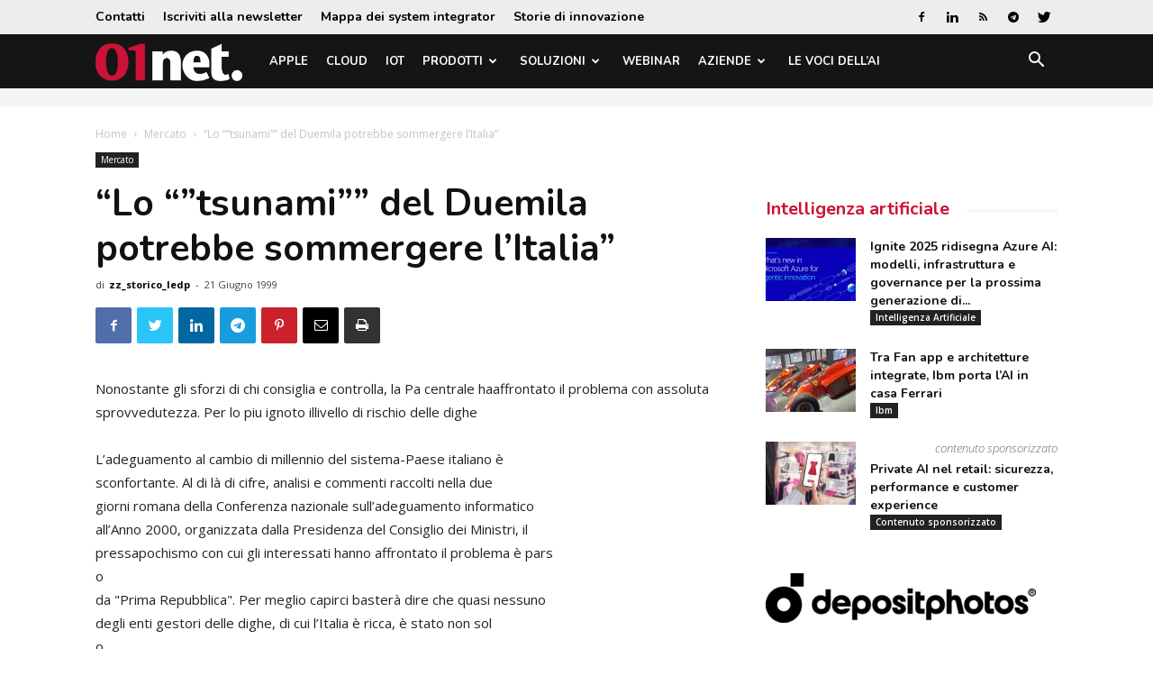

--- FILE ---
content_type: text/html; charset=utf-8
request_url: https://www.google.com/recaptcha/api2/aframe
body_size: 267
content:
<!DOCTYPE HTML><html><head><meta http-equiv="content-type" content="text/html; charset=UTF-8"></head><body><script nonce="7mXqa1P2oaDzQhvPkDw5dA">/** Anti-fraud and anti-abuse applications only. See google.com/recaptcha */ try{var clients={'sodar':'https://pagead2.googlesyndication.com/pagead/sodar?'};window.addEventListener("message",function(a){try{if(a.source===window.parent){var b=JSON.parse(a.data);var c=clients[b['id']];if(c){var d=document.createElement('img');d.src=c+b['params']+'&rc='+(localStorage.getItem("rc::a")?sessionStorage.getItem("rc::b"):"");window.document.body.appendChild(d);sessionStorage.setItem("rc::e",parseInt(sessionStorage.getItem("rc::e")||0)+1);localStorage.setItem("rc::h",'1768659229707');}}}catch(b){}});window.parent.postMessage("_grecaptcha_ready", "*");}catch(b){}</script></body></html>

--- FILE ---
content_type: application/javascript; charset=utf-8
request_url: https://fundingchoicesmessages.google.com/f/AGSKWxXURa8IgFULJgyJcdBK4qf-X9UuYk9BU8ZtX0aFXyMPZdQBawJXppERyS_OZhgLnm-ENNgtLOvhbbEHwcFKJHub6_PqJgYvg1asIUS90iFZkIS_c268Gz9NjPabWte8wl8Q0KuWQGkH5bTFTDtIa5rpcVsYpr1gV1DCkHXUhlmd_po6iAoODnO_QeM=/_/displayads2./showcode?adids=_160x300./700x90.=160x600&
body_size: -1292
content:
window['3da86be5-a2a3-45d2-b3ce-fb7ec984932b'] = true;

--- FILE ---
content_type: application/javascript
request_url: https://cdn.adapex.io/hb/aaw.01n.js
body_size: 234057
content:
/* aaw build - on prebid.js v9.53.5
Updated: 2026-01-14T02:56:50 */
if(window.aaw&&window.aaw.libLoaded)try{window.aaw.getConfig("debug")&&console.warn("Attempted to load a copy of Prebid.js that clashes with the existing 'aaw' instance. Load aborted.")}catch(a){}else (function(){
(self.aawChunk=self.aawChunk||[]).push([[614],{321:e=>{e.exports=JSON.parse('[{"adunit":"/22181265/01N_A_728v_1","device":["desktop","tablet"],"mediaTypes":{"banner":{"sizes":[[970,90],[728,90]]}},"additionalNonHBSizes":[],"targeting":{},"lazyLoaded":"false","richMediaFormat":{},"refreshTimed":"0","refreshViewable":"30","bids":[{"bidder":"adagio","params":{"organizationId":"1088","site":"01net-it","useAdUnitCodeAsAdUnitElementId":true,"placement":"01N_A_728v_1"}},{"bidder":"adtelligent","params":{"aid":749101}},{"bidder":"criteo","params":{"networkId":"11423"}},{"bidder":"grid","params":{"uid":358009}},{"bidder":"improvedigital","params":{"publisherId":1914,"placementId":22640607}},{"bidder":"insticator","params":{"adUnitId":"01FXQKBPCJEHKT68RF74JR7MWQ"}},{"bidder":"ix","params":{"siteId":"705058"}},{"bidder":"kueezrtb","params":{"pId":"65lk7c192882r0011813fn9","cId":"65db019aa489c766d7cfcf04"}},{"bidder":"mediafuse","params":{"placementId":"30856264"}},{"bidder":"medianet","params":{"cid":"8CUQWX43D","crid":"938687138"}},{"bidder":"onetag","params":{"pubId":"642455ab8f71fec"}},{"bidder":"openx","params":{"unit":"545631241","delDomain":"digikulture-d.openx.net"}},{"bidder":"pgamssp","params":{"placementId":"8764"},"size":[970,90]},{"bidder":"pgamssp","params":{"placementId":"8765"},"size":[728,90]},{"bidder":"pubmatic","params":{"publisherId":"148803"}},{"bidder":"rise","params":{"currency":"USD","org":"6329e72c3bcb720001a955de"}},{"bidder":"rubicon","params":{"accountId":"17262","siteId":"444510","zoneId":"2564414"}},{"bidder":"seedtag","params":{"adUnitId":"36187709","publisherId":"7753-6259-01","placement":"inBanner"}},{"bidder":"smilewanted","params":{"zoneId":"adapex.io_hb_display"}},{"bidder":"teads","params":{"placementId":152873,"pageId":139310}},{"bidder":"unruly","params":{"siteId":"263030"}},{"bidder":"vidazoo","params":{"cId":"650af591f1b2a83f36d3cf6e","pId":"59ac17c192832d0011283fe3","subDomain":"exchange"}}]},{"adunit":"/22181265/01N_A_728v_2","device":["desktop","tablet"],"mediaTypes":{"banner":{"sizes":[[970,90],[728,90]]}},"additionalNonHBSizes":[],"targeting":{},"lazyLoaded":"false","richMediaFormat":{},"refreshTimed":"0","refreshViewable":"30","bids":[{"bidder":"adagio","params":{"organizationId":"1088","site":"01net-it","useAdUnitCodeAsAdUnitElementId":true,"placement":"01N_A_728v_2"}},{"bidder":"adtelligent","params":{"aid":749103}},{"bidder":"criteo","params":{"networkId":"11423"}},{"bidder":"grid","params":{"uid":358010}},{"bidder":"improvedigital","params":{"publisherId":1914,"placementId":22640608}},{"bidder":"insticator","params":{"adUnitId":"01FXQKBPCJEHKT68RF74JR7MWQ"}},{"bidder":"ix","params":{"siteId":"711233"}},{"bidder":"kueezrtb","params":{"pId":"65lk7c192882r0011813fn9","cId":"65db019aa489c766d7cfcf04"}},{"bidder":"mediafuse","params":{"placementId":"30856264"}},{"bidder":"medianet","params":{"cid":"8CUQWX43D","crid":"938687138"}},{"bidder":"onetag","params":{"pubId":"642455ab8f71fec"}},{"bidder":"openx","params":{"unit":"545631242","delDomain":"digikulture-d.openx.net"}},{"bidder":"pgamssp","params":{"placementId":"8764"},"size":[970,90]},{"bidder":"pgamssp","params":{"placementId":"8765"},"size":[728,90]},{"bidder":"pubmatic","params":{"publisherId":"148803"}},{"bidder":"rise","params":{"currency":"USD","org":"6329e72c3bcb720001a955de"}},{"bidder":"rubicon","params":{"accountId":"17262","siteId":"444510","zoneId":"2564414"}},{"bidder":"seedtag","params":{"adUnitId":"36187713","publisherId":"7753-6259-01","placement":"inBanner"}},{"bidder":"smilewanted","params":{"zoneId":"adapex.io_hb_display"}},{"bidder":"teads","params":{"placementId":152873,"pageId":139310}},{"bidder":"unruly","params":{"siteId":"263030"}},{"bidder":"vidazoo","params":{"cId":"650af591f1b2a83f36d3cf6e","pId":"59ac17c192832d0011283fe3","subDomain":"exchange"}}]},{"adunit":"/22181265/01N_A_300v_1","device":["desktop","tablet"],"mediaTypes":{"banner":{"sizes":[[300,250]]}},"additionalNonHBSizes":["fluid"],"targeting":{},"lazyLoaded":"false","richMediaFormat":{},"refreshTimed":"0","refreshViewable":"30","bids":[{"bidder":"adagio","params":{"organizationId":"1088","site":"01net-it","useAdUnitCodeAsAdUnitElementId":true,"placement":"01N_A_300v_1"}},{"bidder":"adtelligent","params":{"aid":749104}},{"bidder":"adyoulike","params":{"placement":"33f063b6f7a89184b0648133ba125d17"}},{"bidder":"criteo","params":{"networkId":"11423"}},{"bidder":"grid","params":{"uid":358011}},{"bidder":"improvedigital","params":{"publisherId":1914,"placementId":22640609}},{"bidder":"insticator","params":{"adUnitId":"01FXQKBPCJEHKT68RF74JR7MWQ"}},{"bidder":"ix","params":{"siteId":"711235"}},{"bidder":"kueezrtb","params":{"pId":"65lk7c192882r0011813fn9","cId":"65db019aa489c766d7cfcf04"}},{"bidder":"mediafuse","params":{"placementId":"30856264"}},{"bidder":"medianet","params":{"cid":"8CUQWX43D","crid":"938687138"}},{"bidder":"onetag","params":{"pubId":"642455ab8f71fec"}},{"bidder":"openx","params":{"unit":"545631244","delDomain":"digikulture-d.openx.net"}},{"bidder":"pgamssp","params":{"placementId":"8766"},"size":[300,250]},{"bidder":"pubmatic","params":{"publisherId":"148803"}},{"bidder":"rise","params":{"currency":"USD","org":"6329e72c3bcb720001a955de"}},{"bidder":"rubicon","params":{"accountId":"17262","siteId":"444510","zoneId":"2564414"}},{"bidder":"seedtag","params":{"adUnitId":"36187718","publisherId":"7753-6259-01","placement":"inBanner"}},{"bidder":"smilewanted","params":{"zoneId":"adapex.io_hb_display"}},{"bidder":"teads","params":{"placementId":152873,"pageId":139310}},{"bidder":"unruly","params":{"siteId":"263030"}},{"bidder":"vidazoo","params":{"cId":"650af591f1b2a83f36d3cf6e","pId":"59ac17c192832d0011283fe3","subDomain":"exchange"}}]},{"adunit":"/22181265/01N_A_300v_2","device":["desktop","tablet"],"mediaTypes":{"banner":{"sizes":[[300,250]]}},"additionalNonHBSizes":["fluid"],"targeting":{},"lazyLoaded":"false","richMediaFormat":{},"refreshTimed":"0","refreshViewable":"30","bids":[{"bidder":"adagio","params":{"organizationId":"1088","site":"01net-it","useAdUnitCodeAsAdUnitElementId":true,"placement":"01N_A_300v_2"}},{"bidder":"adtelligent","params":{"aid":749106}},{"bidder":"adyoulike","params":{"placement":"1172675ace77c5b8b90c32960db9344f"}},{"bidder":"criteo","params":{"networkId":"11423"}},{"bidder":"grid","params":{"uid":358012}},{"bidder":"improvedigital","params":{"publisherId":1914,"placementId":22640610}},{"bidder":"insticator","params":{"adUnitId":"01FXQKBPCJEHKT68RF74JR7MWQ"}},{"bidder":"ix","params":{"siteId":"711236"}},{"bidder":"kueezrtb","params":{"pId":"65lk7c192882r0011813fn9","cId":"65db019aa489c766d7cfcf04"}},{"bidder":"mediafuse","params":{"placementId":"30856264"}},{"bidder":"medianet","params":{"cid":"8CUQWX43D","crid":"938687138"}},{"bidder":"onetag","params":{"pubId":"642455ab8f71fec"}},{"bidder":"openx","params":{"unit":"545631247","delDomain":"digikulture-d.openx.net"}},{"bidder":"pgamssp","params":{"placementId":"8766"},"size":[300,250]},{"bidder":"pubmatic","params":{"publisherId":"148803"}},{"bidder":"rise","params":{"currency":"USD","org":"6329e72c3bcb720001a955de"}},{"bidder":"rubicon","params":{"accountId":"17262","siteId":"444510","zoneId":"2564414"}},{"bidder":"seedtag","params":{"adUnitId":"36187709","publisherId":"7753-6259-01","placement":"inBanner"}},{"bidder":"smilewanted","params":{"zoneId":"adapex.io_hb_display"}},{"bidder":"teads","params":{"placementId":152873,"pageId":139310}},{"bidder":"unruly","params":{"siteId":"263030"}},{"bidder":"vidazoo","params":{"cId":"650af591f1b2a83f36d3cf6e","pId":"59ac17c192832d0011283fe3","subDomain":"exchange"}}]},{"adunit":"/22181265/01N_A_native_1","device":["desktop","tablet"],"mediaTypes":{"banner":{"sizes":[[300,250]]}},"additionalNonHBSizes":[[600,500],"fluid"],"targeting":{},"lazyLoaded":"false","richMediaFormat":{},"refreshTimed":"0","refreshViewable":"30","bids":[{"bidder":"adagio","params":{"organizationId":"1088","site":"01net-it","useAdUnitCodeAsAdUnitElementId":true,"placement":"01N_A_native_1"}},{"bidder":"adtelligent","params":{"aid":749107}},{"bidder":"criteo","params":{"networkId":"11423"}},{"bidder":"grid","params":{"uid":358013}},{"bidder":"improvedigital","params":{"publisherId":1914,"placementId":22640611}},{"bidder":"insticator","params":{"adUnitId":"01FXQKBPCJEHKT68RF74JR7MWQ"}},{"bidder":"ix","params":{"siteId":"711237"}},{"bidder":"kueezrtb","params":{"pId":"65lk7c192882r0011813fn9","cId":"65db019aa489c766d7cfcf04"}},{"bidder":"mediafuse","params":{"placementId":"30856264"}},{"bidder":"medianet","params":{"cid":"8CUQWX43D","crid":"938687138"}},{"bidder":"onetag","params":{"pubId":"642455ab8f71fec"}},{"bidder":"openx","params":{"unit":"545631252","delDomain":"digikulture-d.openx.net"}},{"bidder":"pgamssp","params":{"placementId":"8766"},"size":[300,250]},{"bidder":"pubmatic","params":{"publisherId":"148803"}},{"bidder":"rise","params":{"currency":"USD","org":"6329e72c3bcb720001a955de"}},{"bidder":"rubicon","params":{"accountId":"17262","siteId":"444510","zoneId":"2564414"}},{"bidder":"seedtag","params":{"adUnitId":"28431290","publisherId":"7753-6259-01","placement":"inArticle"}},{"bidder":"smilewanted","params":{"zoneId":"adapex.io_hb_display"}},{"bidder":"teads","params":{"placementId":152874,"pageId":139311}},{"bidder":"unruly","params":{"siteId":"263030"}},{"bidder":"vidazoo","params":{"cId":"650af591f1b2a83f36d3cf6e","pId":"59ac17c192832d0011283fe3","subDomain":"exchange"}}]},{"adunit":"/22181265/01N_H_Stickyfooter","device":["desktop","tablet"],"mediaTypes":{"banner":{"sizes":[[970,90],[728,90]]}},"additionalNonHBSizes":[],"targeting":{},"lazyLoaded":"false","richMediaFormat":{"type":"adhesion","options":{"closeButton":"true"}},"refreshTimed":"0","refreshViewable":"30","bids":[{"bidder":"adagio","params":{"organizationId":"1088","site":"01net-it","useAdUnitCodeAsAdUnitElementId":true,"placement":"01N_H_Stickyfooter"}},{"bidder":"adtelligent","params":{"aid":749109}},{"bidder":"adyoulike","params":{"placement":"ecba9738ee43a84fe1f9f8cbbc133436"}},{"bidder":"criteo","params":{"networkId":"11423"}},{"bidder":"grid","params":{"uid":358014}},{"bidder":"gumgum","params":{"zone":"ikrpunp0"}},{"bidder":"improvedigital","params":{"publisherId":1914,"placementId":22640612}},{"bidder":"insticator","params":{"adUnitId":"01FXQKBPCJEHKT68RF74JR7MWQ"}},{"bidder":"ix","params":{"siteId":"711238"}},{"bidder":"kueezrtb","params":{"pId":"65lk7c192882r0011813fn9","cId":"65db019aa489c766d7cfcf04"}},{"bidder":"mediafuse","params":{"placementId":"30856264"}},{"bidder":"medianet","params":{"cid":"8CUQWX43D","crid":"938687138"}},{"bidder":"onetag","params":{"pubId":"642455ab8f71fec"}},{"bidder":"openx","params":{"unit":"545631256","delDomain":"digikulture-d.openx.net"}},{"bidder":"optidigital","params":{"publisherId":"p184","placementId":"01N_H_Stickyfooter"}},{"bidder":"pgamssp","params":{"placementId":"8764"},"size":[970,90]},{"bidder":"pgamssp","params":{"placementId":"8765"},"size":[728,90]},{"bidder":"pubmatic","params":{"publisherId":"148803"}},{"bidder":"rise","params":{"currency":"USD","org":"6329e72c3bcb720001a955de"}},{"bidder":"rubicon","params":{"accountId":"17262","siteId":"444510","zoneId":"2564414"}},{"bidder":"smilewanted","params":{"zoneId":"adapex.io_hb_display"}},{"bidder":"teads","params":{"placementId":152873,"pageId":139310}},{"bidder":"unruly","params":{"siteId":"263030"}},{"bidder":"vidazoo","params":{"cId":"650af591f1b2a83f36d3cf6e","pId":"59ac17c192832d0011283fe3","subDomain":"exchange"}}]},{"adunit":"/22181265/01N_MOB_320v_1","device":["mobile"],"mediaTypes":{"banner":{"sizes":[[320,100],[320,50],[300,50]]}},"additionalNonHBSizes":["fluid"],"targeting":{},"lazyLoaded":"false","richMediaFormat":{},"refreshTimed":"0","refreshViewable":"30","bids":[{"bidder":"adagio","params":{"organizationId":"1088","site":"01net-it","useAdUnitCodeAsAdUnitElementId":true,"placement":"01N_MOB_320v_1"}},{"bidder":"adtelligent","params":{"aid":749115}},{"bidder":"adyoulike","params":{"placement":"dc66fcb49c6f53c01f9ea00c3e3906b5"}},{"bidder":"criteo","params":{"networkId":"11423"}},{"bidder":"grid","params":{"uid":358015}},{"bidder":"improvedigital","params":{"publisherId":1914,"placementId":22640613}},{"bidder":"insticator","params":{"adUnitId":"01FXQKBPCJEHKT68RF74JR7MWQ"}},{"bidder":"ix","params":{"siteId":"711239"}},{"bidder":"kueezrtb","params":{"pId":"65lk7c192882r0011813fn9","cId":"65db019aa489c766d7cfcf04"}},{"bidder":"mediafuse","params":{"placementId":"30856264"}},{"bidder":"medianet","params":{"cid":"8CUQWX43D","crid":"867593560"}},{"bidder":"onetag","params":{"pubId":"642455ab8f71fec"}},{"bidder":"openx","params":{"unit":"545631260","delDomain":"digikulture-d.openx.net"}},{"bidder":"pgamssp","params":{"placementId":"8767"},"size":[320,100]},{"bidder":"pgamssp","params":{"placementId":"8768"},"size":[320,50]},{"bidder":"pgamssp","params":{"placementId":"8769"},"size":[300,50]},{"bidder":"pubmatic","params":{"publisherId":"148803"}},{"bidder":"rise","params":{"currency":"USD","org":"6329e72c3bcb720001a955de"}},{"bidder":"rubicon","params":{"accountId":"17262","siteId":"444510","zoneId":"2564414"}},{"bidder":"seedtag","params":{"adUnitId":"36187713","publisherId":"7753-6259-01","placement":"inBanner"}},{"bidder":"smilewanted","params":{"zoneId":"adapex.io_hb_display"}},{"bidder":"teads","params":{"placementId":152873,"pageId":139310}},{"bidder":"unruly","params":{"siteId":"263030"}},{"bidder":"vidazoo","params":{"cId":"650af591f1b2a83f36d3cf6e","pId":"59ac17c192832d0011283fe3","subDomain":"exchange"}}]},{"adunit":"/22181265/01N_MOB_320v_2","device":["mobile"],"mediaTypes":{"banner":{"sizes":[[320,100],[320,50],[300,50]]}},"additionalNonHBSizes":["fluid"],"targeting":{},"lazyLoaded":"false","richMediaFormat":{},"refreshTimed":"0","refreshViewable":"30","bids":[{"bidder":"adagio","params":{"organizationId":"1088","site":"01net-it","useAdUnitCodeAsAdUnitElementId":true,"placement":"01N_MOB_320v_2"}},{"bidder":"adtelligent","params":{"aid":749116}},{"bidder":"criteo","params":{"networkId":"11423"}},{"bidder":"grid","params":{"uid":358016}},{"bidder":"improvedigital","params":{"publisherId":1914,"placementId":22640614}},{"bidder":"insticator","params":{"adUnitId":"01FXQKBPCJEHKT68RF74JR7MWQ"}},{"bidder":"ix","params":{"siteId":"711240"}},{"bidder":"kueezrtb","params":{"pId":"65lk7c192882r0011813fn9","cId":"65db019aa489c766d7cfcf04"}},{"bidder":"mediafuse","params":{"placementId":"30856264"}},{"bidder":"medianet","params":{"cid":"8CUQWX43D","crid":"867593560"}},{"bidder":"onetag","params":{"pubId":"642455ab8f71fec"}},{"bidder":"openx","params":{"unit":"545631265","delDomain":"digikulture-d.openx.net"}},{"bidder":"pgamssp","params":{"placementId":"8767"},"size":[320,100]},{"bidder":"pgamssp","params":{"placementId":"8768"},"size":[320,50]},{"bidder":"pgamssp","params":{"placementId":"8769"},"size":[300,50]},{"bidder":"pubmatic","params":{"publisherId":"148803"}},{"bidder":"rise","params":{"currency":"USD","org":"6329e72c3bcb720001a955de"}},{"bidder":"rubicon","params":{"accountId":"17262","siteId":"444510","zoneId":"2564414"}},{"bidder":"seedtag","params":{"adUnitId":"36187718","publisherId":"7753-6259-01","placement":"inBanner"}},{"bidder":"smilewanted","params":{"zoneId":"adapex.io_hb_display"}},{"bidder":"teads","params":{"placementId":152873,"pageId":139310}},{"bidder":"unruly","params":{"siteId":"263030"}},{"bidder":"vidazoo","params":{"cId":"650af591f1b2a83f36d3cf6e","pId":"59ac17c192832d0011283fe3","subDomain":"exchange"}}]},{"adunit":"/22181265/01N_MOB_300v_1","device":["mobile"],"mediaTypes":{"banner":{"sizes":[[336,280],[300,250]]}},"additionalNonHBSizes":["fluid"],"targeting":{},"lazyLoaded":"false","richMediaFormat":{},"refreshTimed":"0","refreshViewable":"30","bids":[{"bidder":"adagio","params":{"organizationId":"1088","site":"01net-it","useAdUnitCodeAsAdUnitElementId":true,"placement":"01N_MOB_300v_1"}},{"bidder":"adtelligent","params":{"aid":749117}},{"bidder":"adyoulike","params":{"placement":"5772aaf381f012da6576abe765c51a85"}},{"bidder":"criteo","params":{"networkId":"11423"}},{"bidder":"grid","params":{"uid":358017}},{"bidder":"improvedigital","params":{"publisherId":1914,"placementId":22640615}},{"bidder":"insticator","params":{"adUnitId":"01FXQKBPCJEHKT68RF74JR7MWQ"}},{"bidder":"ix","params":{"siteId":"711241"}},{"bidder":"kueezrtb","params":{"pId":"65lk7c192882r0011813fn9","cId":"65db019aa489c766d7cfcf04"}},{"bidder":"mediafuse","params":{"placementId":"30856264"}},{"bidder":"medianet","params":{"cid":"8CUQWX43D","crid":"867593560"}},{"bidder":"onetag","params":{"pubId":"642455ab8f71fec"}},{"bidder":"openx","params":{"unit":"545631266","delDomain":"digikulture-d.openx.net"}},{"bidder":"pgamssp","params":{"placementId":"8770"},"size":[336,280]},{"bidder":"pgamssp","params":{"placementId":"8766"},"size":[300,250]},{"bidder":"pubmatic","params":{"publisherId":"148803"}},{"bidder":"rise","params":{"currency":"USD","org":"6329e72c3bcb720001a955de"}},{"bidder":"rubicon","params":{"accountId":"17262","siteId":"444510","zoneId":"2564414"}},{"bidder":"seedtag","params":{"adUnitId":"36187709","publisherId":"7753-6259-01","placement":"inBanner"}},{"bidder":"smilewanted","params":{"zoneId":"adapex.io_hb_display"}},{"bidder":"teads","params":{"placementId":152873,"pageId":139310}},{"bidder":"unruly","params":{"siteId":"263030"}},{"bidder":"vidazoo","params":{"cId":"650af591f1b2a83f36d3cf6e","pId":"59ac17c192832d0011283fe3","subDomain":"exchange"}}]},{"adunit":"/22181265/01N_MOB_300v_2","device":["mobile"],"mediaTypes":{"banner":{"sizes":[[336,280],[300,250]]}},"additionalNonHBSizes":["fluid"],"targeting":{},"lazyLoaded":"false","richMediaFormat":{},"refreshTimed":"0","refreshViewable":"30","bids":[{"bidder":"adagio","params":{"organizationId":"1088","site":"01net-it","useAdUnitCodeAsAdUnitElementId":true,"placement":"01N_MOB_300v_2"}},{"bidder":"adtelligent","params":{"aid":749119}},{"bidder":"criteo","params":{"networkId":"11423"}},{"bidder":"grid","params":{"uid":358018}},{"bidder":"improvedigital","params":{"publisherId":1914,"placementId":22640616}},{"bidder":"insticator","params":{"adUnitId":"01FXQKBPCJEHKT68RF74JR7MWQ"}},{"bidder":"ix","params":{"siteId":"711242"}},{"bidder":"kueezrtb","params":{"pId":"65lk7c192882r0011813fn9","cId":"65db019aa489c766d7cfcf04"}},{"bidder":"mediafuse","params":{"placementId":"30856264"}},{"bidder":"medianet","params":{"cid":"8CUQWX43D","crid":"867593560"}},{"bidder":"onetag","params":{"pubId":"642455ab8f71fec"}},{"bidder":"openx","params":{"unit":"545631268","delDomain":"digikulture-d.openx.net"}},{"bidder":"pgamssp","params":{"placementId":"8770"},"size":[336,280]},{"bidder":"pgamssp","params":{"placementId":"8766"},"size":[300,250]},{"bidder":"pubmatic","params":{"publisherId":"148803"}},{"bidder":"rise","params":{"currency":"USD","org":"6329e72c3bcb720001a955de"}},{"bidder":"rubicon","params":{"accountId":"17262","siteId":"444510","zoneId":"2564414"}},{"bidder":"seedtag","params":{"adUnitId":"36187713","publisherId":"7753-6259-01","placement":"inBanner"}},{"bidder":"smilewanted","params":{"zoneId":"adapex.io_hb_display"}},{"bidder":"teads","params":{"placementId":152873,"pageId":139310}},{"bidder":"unruly","params":{"siteId":"263030"}},{"bidder":"vidazoo","params":{"cId":"650af591f1b2a83f36d3cf6e","pId":"59ac17c192832d0011283fe3","subDomain":"exchange"}}]},{"adunit":"/22181265/01N_MOB_native_1","device":["mobile"],"mediaTypes":{"banner":{"sizes":[[336,280],[300,250]]}},"additionalNonHBSizes":[[300,600],"fluid"],"targeting":{},"lazyLoaded":"false","richMediaFormat":{},"refreshTimed":"0","refreshViewable":"30","bids":[{"bidder":"adagio","params":{"organizationId":"1088","site":"01net-it","useAdUnitCodeAsAdUnitElementId":true,"placement":"01N_MOB_native_1"}},{"bidder":"adtelligent","params":{"aid":749120}},{"bidder":"criteo","params":{"networkId":"11423"}},{"bidder":"grid","params":{"uid":358019}},{"bidder":"improvedigital","params":{"publisherId":1914,"placementId":22640617}},{"bidder":"insticator","params":{"adUnitId":"01FXQKBPCJEHKT68RF74JR7MWQ"}},{"bidder":"ix","params":{"siteId":"711243"}},{"bidder":"kueezrtb","params":{"pId":"65lk7c192882r0011813fn9","cId":"65db019aa489c766d7cfcf04"}},{"bidder":"mediafuse","params":{"placementId":"30856264"}},{"bidder":"medianet","params":{"cid":"8CUQWX43D","crid":"867593560"}},{"bidder":"onetag","params":{"pubId":"642455ab8f71fec"}},{"bidder":"openx","params":{"unit":"545631272","delDomain":"digikulture-d.openx.net"}},{"bidder":"pgamssp","params":{"placementId":"8770"},"size":[336,280]},{"bidder":"pgamssp","params":{"placementId":"8766"},"size":[300,250]},{"bidder":"pubmatic","params":{"publisherId":"148803"}},{"bidder":"rise","params":{"currency":"USD","org":"6329e72c3bcb720001a955de"}},{"bidder":"rubicon","params":{"accountId":"17262","siteId":"444510","zoneId":"2564414"}},{"bidder":"seedtag","params":{"adUnitId":"28431290","publisherId":"7753-6259-01","placement":"inArticle"}},{"bidder":"smilewanted","params":{"zoneId":"adapex.io_hb_display"}},{"bidder":"teads","params":{"placementId":152874,"pageId":139311}},{"bidder":"unruly","params":{"siteId":"263030"}},{"bidder":"vidazoo","params":{"cId":"650af591f1b2a83f36d3cf6e","pId":"59ac17c192832d0011283fe3","subDomain":"exchange"}}]},{"adunit":"/22181265/01N_MOB_Stickyfooter","device":["mobile"],"mediaTypes":{"banner":{"sizes":[[320,100],[320,50],[300,50]]}},"additionalNonHBSizes":[],"targeting":{},"lazyLoaded":"false","richMediaFormat":{"type":"adhesion","options":{"closeButton":"true"}},"refreshTimed":"0","refreshViewable":"30","bids":[{"bidder":"adagio","params":{"organizationId":"1088","site":"01net-it","useAdUnitCodeAsAdUnitElementId":true,"placement":"01N_MOB_Stickyfooter"}},{"bidder":"adtelligent","params":{"aid":749122}},{"bidder":"adyoulike","params":{"placement":"26b848c9698f807a07a940ec04cdbeac"}},{"bidder":"criteo","params":{"networkId":"11423"}},{"bidder":"grid","params":{"uid":358020}},{"bidder":"gumgum","params":{"zone":"ikrpunp0"}},{"bidder":"improvedigital","params":{"publisherId":1914,"placementId":22640618}},{"bidder":"insticator","params":{"adUnitId":"01FXQKBPCJEHKT68RF74JR7MWQ"}},{"bidder":"ix","params":{"siteId":"711244"}},{"bidder":"kueezrtb","params":{"pId":"65lk7c192882r0011813fn9","cId":"65db019aa489c766d7cfcf04"}},{"bidder":"mediafuse","params":{"placementId":"30856264"}},{"bidder":"medianet","params":{"cid":"8CUQWX43D","crid":"867593560"}},{"bidder":"onetag","params":{"pubId":"642455ab8f71fec"}},{"bidder":"openx","params":{"unit":"545631276","delDomain":"digikulture-d.openx.net"}},{"bidder":"optidigital","params":{"publisherId":"p184","placementId":"01N_MOB_Stickyfooter"}},{"bidder":"pgamssp","params":{"placementId":"8767"},"size":[320,100]},{"bidder":"pgamssp","params":{"placementId":"8768"},"size":[320,50]},{"bidder":"pgamssp","params":{"placementId":"8769"},"size":[300,50]},{"bidder":"pubmatic","params":{"publisherId":"148803"}},{"bidder":"rise","params":{"currency":"USD","org":"6329e72c3bcb720001a955de"}},{"bidder":"rubicon","params":{"accountId":"17262","siteId":"444510","zoneId":"2564414"}},{"bidder":"seedtag","params":{"adUnitId":"24006181","publisherId":"7753-6259-01","placement":"inScreen"}},{"bidder":"smilewanted","params":{"zoneId":"adapex.io_hb_display"}},{"bidder":"teads","params":{"placementId":152873,"pageId":139310}},{"bidder":"unruly","params":{"siteId":"263030"}},{"bidder":"vidazoo","params":{"cId":"650af591f1b2a83f36d3cf6e","pId":"59ac17c192832d0011283fe3","subDomain":"exchange"}}]},{"adunit":"/22181265/01N_Skin","device":["desktop","tablet","mobile"],"mediaTypes":{"banner":{"sizes":[[5,1]]}},"additionalNonHBSizes":[],"targeting":{},"lazyLoaded":"false","richMediaFormat":{},"refreshTimed":"0","refreshViewable":"0","bids":[]},{"adunit":"/22181265/01N_MOB_Skin","device":["desktop","tablet","mobile"],"mediaTypes":{"banner":{"sizes":[[5,1]]}},"additionalNonHBSizes":[],"targeting":{},"lazyLoaded":"false","richMediaFormat":{},"refreshTimed":"0","refreshViewable":"0","bids":[]},{"adunit":"/22181265/01N_OOP","device":["desktop","tablet","mobile"],"mediaTypes":{"banner":{"sizes":[[1,1]]}},"outofpage":"true","additionalNonHBSizes":[],"targeting":{},"lazyLoaded":"false","richMediaFormat":{},"refreshTimed":"0","refreshViewable":"30","bids":[]}]')},1248:(e,t,a)=>{var i={};a.r(i),a.d(i,{BI:()=>O,gC:()=>q,eb:()=>V,Ts:()=>j});var n=a(7873),r=a(8044),s=a(5023),d=a(8969),o=a(2938),l=a(7376),c=a(7868);let g="idle",p=3e3,u=!1;function m(e){u||(u=!0,null!=e&&null!=e||(e=1e3),setTimeout(()=>{(0,c.logMessage)("__ UserSync : Triggered user syncs by User Interaction"),aaw.triggerUserSyncs(),"function"==typeof aaw.triggerUserSyncsS2S?((0,c.logMessage)("__ UserSync : Triggered user syncs for S2S by User Interaction"),aaw.triggerUserSyncsS2S()):(0,c.logMessage)("__ UserSync : CANNOT Triggered user syncs for S2S by User Interaction")},e))}const f=a(7868);let b;const h=new WeakMap;const y=new IntersectionObserver((e,t)=>{e.forEach(e=>{const{target:a,isIntersecting:i,intersectionRatio:n}=e,r=h.get(a);if(!r)return;const s=r.isInView,d=i&&n>=.5;d&&!s?(r.isInView=!0,r.timer=setTimeout(()=>{f.logMessage("__ Viewability : Ad ".concat(a.id," is viewable (50% for 1s)")),function(e){if(!e)return;let t,a,i=parseInt(e.dataset.aaRefreshViewable,10);if(isNaN(i)&&(i=0),"undefined"!=typeof googletag&&"function"==typeof googletag.pubads&&(t=googletag.pubads().getSlots().find(t=>t.getSlotElementId()===e.id),t&&"function"==typeof t.getResponseInformation)){const e=t.getResponseInformation();e&&(a=e.advertiserId,e.companyIds&&e.companyIds[0]&&(a=e.companyIds[0]))}if(b.refresh.accelerate&&b.refresh.accelerate.length>0&&i>0){let t=0;b.refresh.accelerate.forEach(a=>{parseFloat(e.estCPM)>parseFloat(a.estCPM)&&(t=parseInt(a.seconds,10))}),e.ras=t,i-=t,i<=0&&(i=0),f.logMessage("__ Refresh : Accelerate refresh for :".concat(e.dataset.aaAdunit," with: ").concat(t," for ").concat(i))}if(a){if(b.refresh.stopAdvertisers&&b.refresh.stopAdvertisers.indexOf(a)>=0)return void f.logMessage("__ Refresh : STOP refreshing adunit ".concat(e.dataset.aaAdunit," HIT advertiser ").concat(a));b.refresh.forceRefreshRateForAdvertiser&&b.refresh.forceRefreshRateForAdvertiser.length>0&&b.refresh.forceRefreshRateForAdvertiser.forEach(e=>{parseInt(e.advertiserId)==a&&(f.logMessage("__ Refresh : Force Refresh Rate Change, from ".concat(i," to ").concat(e.refreshRate," seconds")),i=parseInt(e.refreshRate,10))})}i>0&&("number"==typeof b.refresh.maxLimit&&e.refreshCount>=b.refresh.maxLimit?f.logMessage("__ Refresh : Refresh Limit HIT :".concat(e.dataset.aaAdunit," with count: ").concat(e.refreshCount)):(f.logMessage("__ Refresh : Viewable Refreshing adunit ".concat(e.dataset.aaAdunit," in ").concat(i," seconds")),aaw.refreshQue.push(e,i)))}(a),t.unobserve(a),h.delete(a)},1e3)):!d&&s&&(r.isInView=!1,r.timer&&(clearTimeout(r.timer),r.timer=null))})},{threshold:[0,.5,1]});function v(e){if(!e||h.has(e))return;let t=0;e.dataset.aaRefreshViewable&&(t=parseInt(e.dataset.aaRefreshViewable,10)),isNaN(t)||0===t||(f.logMessage("__ Viewability : Observing ad element ".concat(e.id," for viewable refresh.")),h.set(e,{isInView:!1,timer:null}),y.observe(e))}const _=a(7868),w=(0,n.m)(),I="_aaw_bidderErrors";const S=new class{constructor(){this.config=null,this.errorData=this.loadErrorData(),this.secondaryBidders=[]}initialize(e){this.config=e,this.isFeatureEnabled()&&(this.cleanExpiredEntries(),this.updateBidderCategories(),this.applyBidderCategories(),_.logMessage("__ Intelligent Bidder Manager : Initialized",{secondaryBidders:this.secondaryBidders}))}loadErrorData(){try{const e=window.localStorage.getItem(I);return e?JSON.parse(e):{}}catch(e){return _.logError("__ Intelligent Bidder Manager : Error loading data from storage",e),{}}}saveErrorData(){try{window.localStorage.setItem(I,JSON.stringify(this.errorData))}catch(e){_.logError("__ Intelligent Bidder Manager : Error saving data to storage",e)}}recordError(e){if(!e)return;if(!this.isFeatureEnabled())return;const t=Date.now();this.cleanExpiredEntries(),this.errorData[e]||(this.errorData[e]={errorCount:0,lastErrorTime:0,firstErrorTime:t,errorWindows:[]});const a=this.errorData[e],i=t-a.lastErrorTime;i>2e3?(a.errorCount++,a.errorWindows.push(t),_.logMessage("__ Intelligent Bidder Manager : New error occurrence for ".concat(e),{errorCount:a.errorCount,timeSinceLastError:i})):_.logMessage("__ Intelligent Bidder Manager : Error within time window for ".concat(e," (not counted)"),{timeSinceLastError:i}),a.lastErrorTime=t,a.errorWindows=a.errorWindows.filter(e=>t-e<2e4),this.saveErrorData(),this.updateBidderCategories(),this.applyBidderCategories()}cleanExpiredEntries(){if(!this.isFeatureEnabled())return;const e=Date.now();let t=!1;Object.keys(this.errorData).forEach(a=>{const i=this.errorData[a];(!i||!i.lastErrorTime||e-i.lastErrorTime>144e5)&&(_.logMessage("__ Intelligent Bidder Manager : Removing expired entry for ".concat(a)),delete this.errorData[a],t=!0)}),t&&this.saveErrorData()}updateBidderCategories(){this.secondaryBidders=[],Object.keys(this.errorData).forEach(e=>{const t=this.errorData[e];t&&(this.secondaryBidders.push(e),_.logMessage("__ Intelligent Bidder Manager : ".concat(e," marked as secondary (").concat(t.errorCount," issues)")))}),this.secondaryBidders=[...new Set(this.secondaryBidders)]}applyBidderCategories(){if(!this.isFeatureEnabled())return;const e=[...new Set(this.secondaryBidders)];try{w.cmd.push(function(){w.mergeConfig({auctionOptions:{secondaryBidders:e}})}),_.logMessage("__ Intelligent Bidder Manager : Set secondary bidders",e)}catch(e){_.logError("__ Intelligent Bidder Manager : Error setting secondary bidders config",e)}}getStatus(){return{errorData:this.errorData,secondaryBidders:this.secondaryBidders}}reset(){this.errorData={},this.secondaryBidders=[],this.saveErrorData(),_.logMessage("__ Intelligent Bidder Manager : Reset all error data")}getErrorCount(e){return this.errorData[e]?this.errorData[e].errorCount:0}isFeatureEnabled(){return!!(this.config&&this.config.wrapper&&this.config.wrapper.intelligentBidderManager)}};function A(e){S.recordError(e)}const M=(0,n.m)(),C=a(7868);function T(e,t,a,i){i.cmd.push(function(){const i=a.find(t=>t.getSlotElementId()===e);i?(i.setTargeting("hb_sframe",t),C.logMessage("__ Flexible Safe Frames Signal : Set hb_sframe =",t,"for",e)):C.logWarn("__ Flexible Safe Frames Signal : Could not find slot for",e)})}const E=(0,n.m)(),x=a(7868),z=a(2564);let D,k,P,B,R,F;const L="_aaw_anep";let O,U=[{url:"https://cat1.hbwrapper.com/",weight:33},{url:"https://cat3.hbwrapper.com/",weight:34}];const N={pageviewNoAds:.1,rawBids:.001};let H=!1;function W(){let e=arguments.length>0&&void 0!==arguments[0]?arguments[0]:null;const t=localStorage.getItem(L);if(t&&t!==e)return t;const a=e?U.filter(t=>t.url!==e):U,i=a.reduce((e,t)=>e+t.weight,0);let n,r=Math.random()*i;for(const e of a){if(r<e.weight){n=e.url;break}r-=e.weight}return localStorage.setItem(L,n),n}function q(e,t,a,i){var n;if(!D.analytics||!D.analytics.track||D.analytics.track.indexOf(e)<0)return;t&&void 0!==t||(t={}),a&&"function"==typeof a||(a=function(){}),t.id=D.id,t.code=D.code,t.site=D.url,k||(k="top"),t.env=k,t.gv="aaw",t.url=window.location.href.slice(0,1024),"friendly"==k&&(t.urlTop=window.top.location.href.slice(0,1024)),"cross"==k&&document.referrer&&""!=document.referrer&&(t.urlTop=document.referrer.slice(0,1024)),t.ssrc=(null===(n=document.currentScript)||void 0===n?void 0:n.src)||"",t.sv=E.wrapperVersion;let s=JSON.stringify({e,d:t}),d=!1,o={success:a,error:function(e,t){var a;x.logError("__ AnalyticsTrack : Ajax error:",e,t),a=O,localStorage.removeItem(L),O=W(a),d=setTimeout(()=>{(0,r.RD)(O,{},s,{contentType:"text/plain",withCredentials:!1})},1e3)}};if(document.addEventListener("securitypolicyviolation",a=>{if(x.logError("__ AnalyticsTrack : Content Security Policy error:",a,O),a.blockedURI.indexOf("hbwrapper.com")>=0){clearTimeout(d),t.env="csp",s=JSON.stringify({e,d:t});let a=document.createElement("iframe");a.id="iframe_wrapper_analyticstrack",a.width=1,a.height=1,a.style.width=1,a.style.height=1,a.hspace="0",a.vspace="0",a.marginWidth="0",a.marginHeight="0",a.scrolling="no",a.frameBorder="0",a.allowtransparency="true",a.allow="conversion-measurement",a.setAttribute("src","https://tpc.googlesyndication.com/pimgad/9450690109161060829?data="+encodeURIComponent(s)+"&endpoint="+O);var i=document.getElementsByTagName("script")[0];i.parentNode.insertBefore(a,i)}}),!0===i)return x.logMessage("__ AnalyticsTrack : Return payload true, not sending ajax request.",s),a(),s;if(N[e]&&Math.random()>N[e])return a(),void x.logMessage("__ AnalyticsTrack : Sampled out");if(s.length>=1e5){if(Math.random()>.1)return;s=JSON.stringify({e:e+"_bigsize",d:t})}(0,r.RD)(O,o,s,{contentType:"text/plain",withCredentials:!1})}function V(e){H&&q("sessionWinningBids",{bid:e},()=>{x.logMessage("__ AnalyticsTrack : trackBidsEnabled Send Bid:",e),z.showOnPageNotification("Tracked bid won by: "+e.bidder)})}function j(e,t,a,i,n){D=e,k=t,P=a,B=i,R=n,F=window.googletag||{},D.analytics&&D.analytics.endpoints&&Array.isArray(D.analytics.endpoints)&&D.analytics.endpoints.length>0&&(U=D.analytics.endpoints),O=W(),"true"==R("trackbids")?localStorage.setItem("_aaw_trackbids",Date.now()+864e5):"false"==R("trackbids")&&localStorage.removeItem("_aaw_trackbids"),null!==localStorage.getItem("_aaw_trackbids")&&(parseInt(localStorage.getItem("_aaw_trackbids"))>=Date.now()?H=!0:localStorage.removeItem("_aaw_trackbids"));let r={};window.performance&&window.performance.timing&&window.performance.timing.navigationStart&&(r.loadTime=Date.now()-window.performance.timing.navigationStart),r.docReadyState=document.readyState,navigator.connection&&(r.connectionType=navigator.connection.effectiveType,r.connectionDownlink=navigator.connection.downlink,r.connectionRTT=navigator.connection.rtt),r.viewportWidth=window.innerWidth,r.viewportHeight=window.innerHeight,r.scriptCount=document.querySelectorAll("script").length,q("pageview",r,()=>{x.logMessage("__ AnalyticsTrack : Sent pageview!",r.loadTime?"Load time: "+r.loadTime+"ms":"")}),!D.analytics||!D.analytics.track||D.analytics.track.indexOf("pageviewNoAds")<0||setTimeout(()=>{let e={},t=!1,a=document.querySelectorAll("[data-aaad]");if(a=[].slice.call(a),0==a.length)e.empty="No adCodes",t=!0;else{let i=!0;a.forEach(e=>{z.isEmpty(e)||(i=!1)}),i&&(e.empty="adCodes empty",t=!0)}if(F._loaded_)if(0==F.pubads().getSlots().length)e.gpt="GPT no adunits",t=!0;else{let a=!0;F.pubads().getSlots().forEach(e=>{""!==e.getEscapedQemQueryId()&&(a=!1)}),a&&(e.gpt="GPT no response",t=!0)}else e.gpt="GPT not loaded",t=!0;t&&(q("pageviewNoAds",{info:e},()=>{x.logMessage("__ AnalyticsTrack : Pageview with no ads and info:",e)}),e.empty&&B&&B("troubleshooting",{message:e.empty},Date.now()-P),e.gpt&&B&&B("troubleshooting",{message:e.gpt},Date.now()-P))},1e4),function(){var e;function t(e){let t={value:0,name:"NA",rating:"NA",navigationType:"NA",testData:{}};void 0!==e.value&&(t.value=e.value),void 0!==e.name&&(t.name=e.name),void 0!==e.rating&&(t.rating=e.rating),void 0!==e.navigationType&&(t.navigationType=e.navigationType);const a=window.localStorage.getItem("_aaw_cwv_testData");if(null!==a)if((new TextEncoder).encode(a).length<=1024)try{t.testData=JSON.parse(a)}catch(e){t.testData={error:"testData data not valid"}}else t.testData={error:"testData data too large"};q("cwv",{cwv:t},()=>{x.logMessage("__ AnalyticsTrack : CWV:",t)})}!D.analytics||!D.analytics.track||D.analytics.track.indexOf("cwv")<0||Math.random()>.2||((e=document.createElement("script")).src="https://unpkg.com/web-vitals/dist/web-vitals.iife.js",e.onload=function(){webVitals.onCLS(t),webVitals.onLCP(t),webVitals.onINP(t)},document.head.appendChild(e))}(),function(){if(!D.analytics||!D.analytics.track||D.analytics.track.indexOf("integrityCheck")<0)return;const e={};(function(){try{const e=document.createElement("canvas");return!!window.WebGLRenderingContext&&!!e.getContext("webgl")}catch(e){return!1}})()||(e.webgl=!1),navigator.languages&&0!==navigator.languages.length||(e.lang=!1),navigator.webdriver&&(e.webdriver=!0),window.performance&&window.performance.timing&&"function"==typeof window.performance.now||(e.perf=!1),document.fonts&&"function"==typeof document.fonts.check||(e.fonts=!1);const t=function(){const e=e=>e.toString().includes("[native code]");return setTimeout&&!e(setTimeout)?"setTimeout":document.querySelector&&!e(document.querySelector)?"querySelector":!(!document.write||e(document.write))&&"write"}();t&&(e.spoof=t),function(){const e=navigator.userAgent;return!e||""===e||"null"===e||e.length<10}()&&(e.ua="invalid"),Object.keys(e).length>0&&q("integrityCheck",{checks:e},()=>{x.logMessage("__ AnalyticsTrack : Integrity check failed:",e)})}()}function G(e){let t=e.replace(/\*/g,".*").replace(/\?/g,".");return t=t.replace(/[+^${}()|[\]\\]/g,"\\$&"),new RegExp("^"+t+"$","i")}function J(e,t){if(!t||!Array.isArray(t)||0===t.length)return-1;for(let a=0;a<t.length;a++){const i=t[a];if(i)try{let t;if(t=i.startsWith("regex:")?new RegExp(i.slice(6),"i"):G(i),t.test(e))return a}catch(e){}}return-1}const K=(0,n.m)(),Q=a(7868),X=a(2564),Y=a(8533),$=(0,o.CK)("wrapperCoreStorage"),Z=a(5203);if(!0===K.isLoaded)throw new Error("aaw Wrapper already Loaded!");K.wrapperVersion="6.73.0",Q.logInfo("aaw Wrapper "+K.wrapperVersion+" Loaded");var ee=Date.now();let te=!1;const ae=a(5177);Q.logMessage("__ Config : Site ->",ae),function(){if(!ae.id||void 0===ae.id||null===ae.id)throw new Error('aaw Config Error: "id" is required and must be set in config.json');if(!ae.code||void 0===ae.code||null===ae.code||""===ae.code)throw new Error('aaw Config Error: "code" is required and must be set in config.json');if(!ae.globalVar||void 0===ae.globalVar||null===ae.globalVar||""===ae.globalVar)throw new Error('aaw Config Error: "globalVar" is required and must be set in config.json');ae.url&&void 0!==ae.url&&null!==ae.url&&""!==ae.url||(ae.url="https://example.com",Q.logWarn('__ Config : "url" not set, using default: https://example.com')),ae.dfpAccount&&void 0!==ae.dfpAccount&&null!==ae.dfpAccount&&""!==ae.dfpAccount||(ae.dfpAccount="1234",Q.logWarn('__ Config : "dfpAccount" not set, using default: 1234')),ae.wrapper||(ae.wrapper={}),void 0!==ae.wrapper.timeout&&null!==ae.wrapper.timeout||(ae.wrapper.timeout=2e3),void 0!==ae.wrapper.timeoutFallback&&null!==ae.wrapper.timeoutFallback||(ae.wrapper.timeoutFallback=5e3),void 0!==ae.wrapper.bidRequestWaitTime&&null!==ae.wrapper.bidRequestWaitTime||(ae.wrapper.bidRequestWaitTime=50),Array.isArray(ae.wrapper.disableBidders)||(ae.wrapper.disableBidders=[]),Array.isArray(ae.wrapper.disableBiddersClientSide)||(ae.wrapper.disableBiddersClientSide=[]),ae.bidAdjustments||(ae.bidAdjustments={}),void 0!==ae.bidAdjustments.s2s&&null!==ae.bidAdjustments.s2s||(ae.bidAdjustments.s2s=1),void 0!==ae.bidAdjustments.pubshare&&null!==ae.bidAdjustments.pubshare||(ae.bidAdjustments.pubshare=1),ae.lazyLoading||(ae.lazyLoading={}),void 0!==ae.lazyLoading.preViewLength&&null!==ae.lazyLoading.preViewLength||(ae.lazyLoading.preViewLength=1e3),void 0!==ae.lazyLoading.scrollEventDelay&&null!==ae.lazyLoading.scrollEventDelay||(ae.lazyLoading.scrollEventDelay=400),ae.refresh||(ae.refresh={}),Array.isArray(ae.refresh.stopAdvertisers)||(ae.refresh.stopAdvertisers=[]),Array.isArray(ae.refresh.forceRefreshRateForAdvertiser)||(ae.refresh.forceRefreshRateForAdvertiser=[]),ae.deviceDetection&&void 0!==ae.deviceDetection&&null!==ae.deviceDetection&&""!==ae.deviceDetection||(ae.deviceDetection="window"),ae.adunitMapping&&void 0!==ae.adunitMapping&&null!==ae.adunitMapping&&""!==ae.adunitMapping||(ae.adunitMapping="adunit")}();const ie=a(321);Q.logMessage("__ Config : Adunits ->",ie);const ne=a(8884);Q.logMessage("__ Config : Devices for SizeMapping ->",ne),ae.forceReWrittingPBJS&&(window.pbjs=K);var re=!1,se=!1,de=!1,oe=!1,le=!1,ce=!1,ge=window.googletag||{};ge.cmd=ge.cmd||[],window.googletag=ge;var pe=ae.wrapper.timeout,ue=ae.wrapper.timeoutFallback,me=ae.wrapper.bidRequestWaitTime;setTimeout(function(){0},pe),ae.targetingPrefix||(ae.targetingPrefix="hb");var fe=function(){let e="top";if(window.top!==window){e="friendly";try{window.top.location.toString()}catch(t){e="cross"}"cross"==e&&window.$sf&&window.$sf.ext&&(e="safe")}return Q.logMessage("__ Detection : Iframe enviroment ->",e),e}();var be=function(){let e={downlink:0,downlinkRound:0,rtt:0,rttRound:0,type:"na",effectiveType:"na",saveData:!1};return navigator&&navigator.connection?(navigator.connection.downlink&&(e.downlink=navigator.connection.downlink,navigator.connection.downlink<1?e.downlinkRound=.1:navigator.connection.downlink<10?e.downlinkRound=1:navigator.connection.downlink<100?e.downlinkRound=10:navigator.connection.downlink<1e3?e.downlinkRound=100:navigator.connection.downlink>=1e3&&(e.downlinkRound=1e3)),navigator.connection.rtt&&(e.rtt=navigator.connection.rtt,navigator.connection.rtt<=10?e.rttRound=10:navigator.connection.rtt<=100?e.rttRound=100:navigator.connection.rtt<=200?e.rttRound=200:navigator.connection.rtt<=300?e.rttRound=300:navigator.connection.rtt<=400?e.rttRound=400:navigator.connection.rtt<=500?e.rttRound=500:navigator.connection.rtt<=600?e.rttRound=600:navigator.connection.rtt<=700?e.rttRound=700:navigator.connection.rtt<=800?e.rttRound=800:navigator.connection.rtt<=900?e.rttRound=900:navigator.connection.rtt>=1e3&&(e.rttRound=1e3)),navigator.connection.type&&(e.type=navigator.connection.type),navigator.connection.effectiveType&&(e.effectiveType=navigator.connection.effectiveType),navigator.connection.saveData&&(e.saveData=navigator.connection.saveData),Q.logMessage("__ Detection : Connection ->",e),e):e}();j(ae,fe,ee,St,Ne);const{gC:he,eb:ye,BI:ve}=i;function _e(e){void 0===e&&(e="{}");let t={};e=e.replace(/'/g,'"');try{t=JSON.parse(e),"string"==typeof t&&(t=JSON.parse(t))}catch(t){Q.logError("Cannot parse JSON string:",e)}return t}function we(e){if(!ae.dfpChildAccount)return e;if(""==ae.dfpChildAccount)return e;let t=e.split("/");return t[1]?t[1].indexOf(",")>=0||t[1].toString()!==ae.dfpAccount.toString()?e:(t[1]=ae.dfpAccount+","+ae.dfpChildAccount,t.join("/")):e}!function(e){try{if(!e||!e.wrapper||!e.wrapper.patternBlocking)return;const t=e.wrapper.patternBlocking,a=window.location.href,i=navigator&&navigator.userAgent?navigator.userAgent:"";if(t.href&&t.href.length>0){const e=J(a,t.href);if(e>-1)throw q("patternBlocking",{reason:"href",rule:e}),new Error("Stop the wrapper script on URL (href): "+a)}if(t.userAgent&&t.userAgent.length>0){const e=J(i,t.userAgent);if(e>-1)throw q("patternBlocking",{reason:"userAgent",rule:e}),new Error("Stop the wrapper script on User-Agent: "+i)}}catch(e){throw e}}(ae),function(e){S.initialize(e)}(ae);var Ie,Se=function(e,t){if(!e.dfp||!e.dfp.flexibleSafeFramesSignal)return;const a=e.dfp.flexibleSafeFramesSignal;if(a.enabled&&!0===a.enabled){if(a.bidders||a.adomains||a.acats||a.adunits)return C.logMessage("__ Flexible Safe Frames Signal : Module initialized with conditions:",a),function(e,i){!function(e,t,a,i){t.forEach(t=>{let n=!1;if(e.adunits&&Array.isArray(e.adunits)&&e.adunits.length>0){const n=document.getElementById(t);if(n&&n.dataset.aaAdunit){const r=n.dataset.aaAdunit;if(e.adunits.includes(r))return C.logMessage("__ Flexible Safe Frames Signal : Enabled for adunit",r,"on",t),void T(t,"1",a,i)}}const r=M.getAdserverTargetingForAdUnitCode(t);if(!r||0===Object.keys(r).length)return void T(t,"0",a,i);const s=M.getBidResponsesForAdUnitCode(t);if(!s||!s.bids||0===s.bids.length)return void T(t,"0",a,i);const d=s.bids.find(e=>r.hb_bidder===e.bidderCode||r.hb_bidder===e.bidder)||s.bids[0];if(e.bidders&&Array.isArray(e.bidders)&&e.bidders.length>0){const a=d.bidderCode||d.bidder;e.bidders.includes(a)&&(n=!0,C.logMessage("__ Flexible Safe Frames Signal : Enabled for bidder",a,"on",t))}if(e.adomains&&Array.isArray(e.adomains)&&e.adomains.length>0){const a=d.meta&&d.meta.advertiserDomains||[];a.some(t=>e.adomains.some(e=>t.toLowerCase().includes(e.toLowerCase())||e.toLowerCase().includes(t.toLowerCase())))&&(n=!0,C.logMessage("__ Flexible Safe Frames Signal : Enabled for adomain",a,"on",t))}if(e.acats&&Array.isArray(e.acats)&&e.acats.length>0){let a=[];d.meta&&(d.meta.primaryCatId&&a.push(d.meta.primaryCatId),d.meta.secondaryCatIds&&Array.isArray(d.meta.secondaryCatIds)&&(a=a.concat(d.meta.secondaryCatIds)),d.meta.cat&&Array.isArray(d.meta.cat)&&(a=a.concat(d.meta.cat)));a.some(t=>e.acats.includes(t))&&(n=!0,C.logMessage("__ Flexible Safe Frames Signal : Enabled for acat",a,"on",t))}T(t,n?"1":"0",a,i)})}(a,e,i,t)};C.logWarn("__ Flexible Safe Frames Signal : Module enabled but no conditions configured")}}(ae,ge),Ae=[];function Me(){ae.wrapper.prebidServer&&(ae.wrapper.prebidServer.accountId&&(Y.s2sConfig.accountId=ae.wrapper.prebidServer.accountId,Q.logMessage("__ Config : Changed s2sConfig.accountId ->",ae.wrapper.prebidServer.accountId)),void 0!==ae.wrapper.prebidServer.enabled&&(Y.s2sConfig.enabled=ae.wrapper.prebidServer.enabled,Q.logMessage("__ Config : Changed s2sConfig.enabled ->",ae.wrapper.prebidServer.enabled)),ae.wrapper.prebidServer.bidders&&(Y.s2sConfig.bidders=ae.wrapper.prebidServer.bidders,Q.logMessage("__ Config : Changed s2sConfig.bidders ->",ae.wrapper.prebidServer.bidders)),ae.wrapper.prebidServer.maxTimeout&&(Y.s2sConfig.maxTimeout=ae.wrapper.prebidServer.maxTimeout,Q.logMessage("__ Config : Changed s2sConfig.maxTimeout ->",ae.wrapper.prebidServer.maxTimeout)),ae.wrapper.prebidServer.endpoint&&(Y.s2sConfig.endpoint=ae.wrapper.prebidServer.endpoint,Q.logMessage("__ Config : Changed s2sConfig.endpoint ->",ae.wrapper.prebidServer.endpoint)),ae.wrapper.prebidServer.syncEndpoint&&(Y.s2sConfig.syncEndpoint=ae.wrapper.prebidServer.syncEndpoint,Q.logMessage("__ Config : Changed s2sConfig.syncEndpoint ->",ae.wrapper.prebidServer.syncEndpoint)))}ie.forEach(e=>{void 0===e.adunit&&(e.adunit="/"+ae.dfpAccount+"/"),void 0===e.device&&(e.device=[]),void 0===e.mediaTypes&&(e.mediaTypes={banner:{sizes:[1,1]}}),void 0===e.additionalNonHBSizes&&(e.additionalNonHBSizes=[]),void 0===e.targeting&&(e.targeting={}),void 0===e.lazyLoaded&&(e.lazyLoaded="false"),void 0===e.richMediaFormat&&(e.richMediaFormat={}),void 0===e.refreshTimed&&(e.refreshTimed="0"),void 0===e.refreshViewable&&(e.refreshViewable="0"),void 0===e.bids&&(e.bids=[]),e.bids.forEach(e=>{if(ae.wrapper.disableBidders&&ae.wrapper.disableBidders.indexOf(e.bidder)>=0)return!1;Ae.indexOf(e.bidder)<0&&Ae.push(e.bidder)})}),Q.logMessage("__ Bidding : Bidders to use ->",Ae),Q.logMessage("__ Bidding : Bidders disabled ->",ae.wrapper.disableBidders),Me(),Ie=[],Y.s2sConfig.bidders.forEach(e=>{Ae.indexOf(e)>=0&&Ie.push(e)}),Y.s2sConfig.bidders=Ie,"hb"!=ae.targetingPrefix&&(ae.wrapper.prebidServer&&ae.wrapper.prebidServer.enabled&&(ae.wrapper.prebidServer.enabled=!1,Me()),ae.dfp.forceSafeFramesUnderFloor=!1,ae.dfp.forceSafeFramesForAdunits=!1,ae.dfp.forceSafeFrames=!1,Q.logMessage("__ Targeting Prefix : Disable Prebid Server and Safe Frames since targeting prefix used is:",ae.targetingPrefix),St("troubleshooting",{message:"Custom targeting prefix enabled, Safe frames and S2S will be disabled!"},Date.now()-ee)),ae.dfp.forceSafeFrames&&ae.amazon.enabled&&(ae.amazon.enabled=!1,Q.logMessage("__ A9/Amazon : Safe frames enabled, disabling Amazon."),St("troubleshooting",{message:"Safe Frames enabled, disabling Amazon."},Date.now()-ee)),s.on(d.qY._UPDATE_USER_INFO,function(e){if(!ae.wrapper.geoFilter)return;if(Object.keys(ae.wrapper.geoFilter).length<=0)return;if(!e.isSet)return;if(!e.cc)return;Object.keys(ae.wrapper.geoFilter).forEach(t=>{Q.logMessage("__ Geo Filter Bidder : ",t,ae.wrapper.geoFilter[t]),ae.wrapper.geoFilter[t].whitelist&&ae.wrapper.geoFilter[t].whitelist.length>0&&ae.wrapper.geoFilter[t].whitelist.indexOf(e.cc.toUpperCase())<0&&(ae.wrapper.disableBidders.push(t),Q.logMessage("__ Geo Filter Bidder : Disabling bidder "+t+" country "+e.cc.toUpperCase()+" is not in the whitelist",ae.wrapper.geoFilter[t].whitelist)),ae.wrapper.geoFilter[t].blacklist&&ae.wrapper.geoFilter[t].blacklist.length>0&&ae.wrapper.geoFilter[t].blacklist.indexOf(e.cc.toUpperCase())>=0&&(ae.wrapper.disableBidders.push(t),Q.logMessage("__ Geo Filter Bidder : Disabling bidder "+t+" country "+e.cc.toUpperCase()+" is in the blacklist",ae.wrapper.geoFilter[t].blacklist))})});var Ce={isSet:!1,ip:!1,ua:!1,cc:!1};function Te(e){!function(e,t){try{if(!e||!e.wrapper||!e.wrapper.patternBlocking)return;const a=e.wrapper.patternBlocking;if(a.geo&&a.geo.length>0){if(!t||!t.isSet||!t.cc)return;const e=t.cc.toUpperCase(),i=a.geo.findIndex(t=>t.toUpperCase()===e);if(i>-1)throw q("patternBlocking",{reason:"geo",rule:i}),new Error("Stop the wrapper script on Geo Country: "+e)}}catch(e){throw e}}(ae,e),Q.logMessage("__ Pattern Blocking : Geo check passed for country: "+e.cc),s.Ic(d.qY._UPDATE_USER_INFO,e)}if(function(){let e="aaw_userInfo",t=window.localStorage.getItem(e);if(null!=t){let e=_e(t);Q.logMessage("__ UserInfo : Setting User Info from storage:",e),e.ip&&(Ce.ip=e.ip),e.ua&&(Ce.ua=e.ua),e.cc&&(Ce.cc=e.cc),Ce.isSet=!0,Te(Ce)}else Q.logMessage("__ UserInfo : Requesting User Info"),(0,r.RD)("https://cloudflare.com/cdn-cgi/trace",function(t){let a=t.split(/\r?\n/);Q.logMessage("__ UserInfo : Response",a),a.forEach(e=>{let t=e.split("=");"ip"==t[0]&&(Ce.ip=t[1]),"uag"==t[0]&&(Ce.ua=t[1]),"loc"==t[0]&&(Ce.cc=t[1])}),(Ce.ip||Ce.ua||Ce.cc)&&(Ce.isSet=!0),window.localStorage.setItem(e,JSON.stringify(Ce)),Q.logMessage("__ UserInfo : Setting User Info from request:",Ce),Te(Ce)})}(),K.getUserInfo=function(){return Ce},ae.dfp.forceSafeFramesUnderFloor||ae.dfp.forceSafeFramesForAdunits||ae.dfp.forceSafeFrames){let e=[];ae.dfp.ignoreAutomaticSafeFrameProtection?Q.logMessage("__ Bidding : ignoreAutomaticSafeFrameProtection is enabled, not disabling any bidders"):e=["richaudience","kargo","invibes","hypelab","a1media","ad2iction","adfusion","adgrid","adhash","adnuntius","adsinteractive","adstir","adzymic","afp","audiencerun","between","biddo","bidstack","bigoad","bluesea","deltaprojects","dexerto","digitalMatter","distroscale","dsp_geniee","eclickads","ehealthcaresolutions","eightPod","eskimi","exads","exco","freedomadnetwork","freepass","huaweiads","illumin","inmar","invamia","kimberlite","lasso","mediabrama","mediaimpact","metax","minutemediaplus","missena","openweb","operaads","ownadx","pangle","pstudio","r2b2","ras","redtram","relevatehealth","ringieraxelspringer","rixengine","scattered","setupad","shinez","shinezRtb","smartx","smn","smrtconnect","spotx","ssp_geniee","tagoras","talkads","tapnative","telaria","themoneytizer","twistdigital","vibrantmedia","vungle","welect","winr","adport","adverxo","beop","bidsmind","brainx","bridgeupp","condorx","dochase","lane4","mediaeyes","mobkoi","mobupps","opamarketplace","rediads","responsiveads","tradplus","uniquest","viant","blis","eclick","flatads","kueezrtb","omnidex","sevio","startio","adocean","alvads","ogury","programmaticX","topon","uniquestWidget"],e.forEach(e=>{ae.wrapper.disableBidders.push(e)}),Q.logMessage("__ Bidding : Disabling bidders since Safe Frames is enabled ->",e)}if(function(){if(!se){var e=document.createElement("script");e.async=!0,e.type="text/javascript",e.src="https://securepubads.g.doubleclick.net/tag/js/gpt.js";var t=document.getElementsByTagName("script")[0];t.parentNode.insertBefore(e,t),se=!0}}(),ae.analytics.gtm&&ae.analytics.gtm.containerId&&(ae.analytics.gtm.dataLayer||(ae.analytics.gtm.dataLayer="dataLayer"),function(e,t,a,i,n){e[i]=e[i]||[],e[i].push({"gtm.start":(new Date).getTime(),event:"gtm.js"});var r=t.getElementsByTagName(a)[0],s=t.createElement(a),d="dataLayer"!=i?"&l="+i:"";s.async=!0,s.src="https://www.googletagmanager.com/gtm.js?id="+n+d,s.onload=function(){Q.logMessage("__ GTM : Loaded with settings:",ae.analytics.gtm)},r.parentNode.insertBefore(s,r)}(window,document,"script",ae.analytics.gtm.dataLayer,ae.analytics.gtm.containerId)),ge.cmd.push(function(){if(de)return;ge.pubads().enableSingleRequest(),ae.dfp.collapseEmptyDivs&&ge.pubads().collapseEmptyDivs(),ge.pubads().addEventListener("slotRenderEnded",function(e){if(ae.refresh&&"wrapper"===ae.refresh.viewabilityProvider){const t=e.slot.getSlotElementId()?document.getElementById(e.slot.getSlotElementId()):null;t&&Be.observe(t)}}),ge.enableServices(),ge.pubads().setTargeting("wvr","3"),ge.pubads().setTargeting("wie",fe),ae.targeting&&ae.targeting.speed&&(ge.pubads().setTargeting("cndl",be.downlinkRound.toString()),ge.pubads().setTargeting("cnrtt",be.rttRound.toString()),ge.pubads().setTargeting("cntp",be.type.toString()),ge.pubads().setTargeting("cnet",be.effectiveType.toString()),ge.pubads().setTargeting("cnsd",be.saveData.toString())),"friendly"==fe?window.top&&window.top.location&&window.top.location.href&&ge.pubads().set("page_url",window.top.location.href):"cross"!=fe&&"safe"!=fe||ge.pubads().set("page_url",ae.url),(window.location.href.indexOf("localhost")>=0||window.location.href.indexOf("s2stest")>=0||window.location.href.indexOf("testbids")>=0)&&ge.pubads().set("page_url",ae.url);let e="nf";ae.forceReWrittingPBJS&&(e="fr",window._pbjsGlobals&&window._pbjsGlobals.indexOf("pbjs")>=0&&(e="cr")),ge.pubads().setTargeting("wrc",e);let t=Date.now()-ee;St("timeline","gpt_load",Date.now()),Q.logMessage("__ Timing : googletag loaded in ->",t),t>1e4&&(t=1e4);let a=(100*Math.round(t/100)).toString();if(ae.targeting&&ae.targeting.speed&&ge.pubads().setTargeting("gpt_l",a),performance&&performance.timing&&performance.timing.navigationStart){St("timeline","navigation_start",performance.timing.navigationStart);let e=ee-performance.timing.navigationStart;Q.logMessage("__ Timing : wrapper loaded in ->",e),e>1e4&&(e=1e4);let t=(100*Math.round(e/100)).toString();ae.targeting&&ae.targeting.speed&&ge.pubads().setTargeting("wrap_l",t)}if(ae.targeting&&ae.targeting.gads){let e=!1;null!==$.getCookie("__gads")&&(e=!0),ge.pubads().setTargeting("gads",e.toString())}try{let e="unknown",t=window.sessionStorage.getItem("aaw_ccp");t&&(e=t),ge.pubads().setTargeting("ccp",e.toString())}catch(e){Q.logWarn("__ ConfirmedClickPenalty : Cannot access session storage")}de=!0}),!oe&&ae.amazon.enabled&&(!function(e,t,a,i,n,r,s){function d(a,i){t[e]._Q.push([a,i])}t[e]||(t[e]={init:function(){d("i",arguments)},fetchBids:function(){d("f",arguments)},setDisplayBids:function(){},_Q:[]},(r=a.createElement(i)).async=!0,r.src="//c.amazon-adsystem.com/aax2/apstag.js",(s=a.getElementsByTagName(i)[0]).parentNode.insertBefore(r,s))}("apstag",window,document,"script"),oe=!0),!le&&ae.amazon.enabled){let e=ae.amazon;ae.amazon.schain&&(e.schain=ae.amazon.schain),Q.logMessage("__ A9/Amazon : Init Start",e),apstag.init(e,()=>{Q.logMessage("__ A9/Amazon : Init Finish",e)}),le=!0}function Ee(){K.getUserInfo().ip&&(X.isIPv6(K.getUserInfo().ip)?(Q.logMessage("__ IP ortb2 : Set IPv6"),K.mergeConfig({ortb2:{device:{ipv6:K.getUserInfo().ip}}})):(Q.logMessage("__ IP ortb2 : Set IPv4"),K.mergeConfig({ortb2:{device:{ip:K.getUserInfo().ip}}})))}if(K.cmd.push(function(){if(ce)return;if(Y&&Y.userSync&&Y.userSync.userIds&&Y.userSync.userIds.length>0&&ae.prebid&&ae.prebid.userSync&&ae.prebid.userSync.userIds&&ae.prebid.userSync.userIds.length>0){Q.logMessage("__ UserID : Merging global and site configs");let e=[];ae.prebid.userSync.userIds.forEach(t=>{e.push(t.name)}),Y.userSync.userIds.forEach(t=>{e.indexOf(t.name)<0&&(ae.prebid.userSync.userIds.push(t),Q.logMessage("__ UserId : Adding to userId -> "+t.name))}),delete Y.userSync.userIds}if(K.setConfig(Y),K.setConfig(ae.prebid),ae.prebidBidderSpecific){(Array.isArray(ae.prebidBidderSpecific)?ae.prebidBidderSpecific:[ae.prebidBidderSpecific]).forEach(e=>{K.setBidderConfig(e)})}let e={standard:{}};if(Ae.forEach(t=>{e[t]={bidCpmAdjustment:function(e){return e*=ae.bidAdjustments.pubshare,ae.bidAdjustments.networks[t]&&(e*=ae.bidAdjustments.networks[t]),e},storageAllowed:!0}}),e.standard.allowAlternateBidderCodes=!1,K.bidderSettings=e,ae.analytics.prebid){(Array.isArray(ae.analytics.prebid)?ae.analytics.prebid:[ae.analytics.prebid]).forEach(e=>{K.enableAnalytics(e)})}ce=!0}),K.cmd.push(function(){K.getUserInfo().isSet?Ee():s.on(d.qY._UPDATE_USER_INFO,Ee)}),ae.targeting&&ae.targeting.utmKeyValues){Q.logMessage("__ UTM Targeting : Enabled");let e={prefix:"_aaw_target_",paramsListeners:["utm_source","utm_medium","utm_campaign","utm_term","utm_content"],maxLength:1028,init:function(){this.paramsListeners.forEach(e=>{let t=Ne(e);null!==t&&(Q.logMessage("__ UTM Targeting : Parameter "+e+" found in URL, setting it up in storage:",t),t.length>this.maxLength&&(t=t.substring(0,this.maxLength),Q.logWarn("__ UTM Targeting : Parameter "+e+" value lenght bigger than "+this.maxLength+", stripping down to:",t)),localStorage.setItem(this.prefix+e,t))})},read:function(e){let t=localStorage.getItem(this.prefix+e);return null===t&&(t=""),t.toString()},setTargeting:function(){this.paramsListeners.forEach(e=>{let t=this.read(e);ge.cmd.push(function(){ge.pubads().setTargeting(e,""),t&&ge.pubads().setTargeting(e,t)})})}};e.init(),K.cmd.push(function(){K.onEvent("auctionEnd",function(){e.setTargeting()})})}let xe=(window.navigator.userLanguage||window.navigator.language||"unknown").toString().toUpperCase();Q.logMessage("__ Detection : Browser Language ->",xe),ae.targeting&&ae.targeting.browserLangCode&&ge.cmd.push(function(){ge.pubads().setTargeting("blc",xe.toString())}),X.incrementSesDepth(),ge.cmd.push(function(){ge.pubads().setTargeting("sesdepth",X.getSesDepth().toString())});var ze="";try{ze=window.top.document.referrer}catch(e){ze=document.referrer}var De="";function ke(){let e=0,t=Math.max(document.body.scrollWidth,document.body.offsetWidth,document.documentElement.clientWidth,document.documentElement.scrollWidth,document.documentElement.offsetWidth),a=Math.max(document.body.scrollHeight,document.body.offsetHeight,document.documentElement.clientHeight,document.documentElement.scrollHeight,document.documentElement.offsetHeight),i=t*a,n=0;Q.logMessage("__ Page Ad Denstity : totalWidth: ",t),Q.logMessage("__ Page Ad Denstity : totalWidth: ",a),Q.logMessage("__ Page Ad Denstity : Total Area: ",i);let r=document.querySelectorAll('[data-status="rendered"]');return r=[].slice.call(r),Q.logMessage("__ Page Ad Denstity : Ad elements found: ",r.length),r.forEach(e=>{let t=e.offsetWidth*e.offsetHeight;if(e.offsetWidth<=1||e.offsetHeight<=0){if(!e.dataset)return;if(!e.dataset.aaSizes)return;let a=Ue(_e(e.dataset.aaSizes));t=function(e){let t=0;return e.forEach(function(e){e[0]&&e[0]>t&&(t=e[0])}),t}(a)*Oe(a)}Q.logMessage("__ Page Ad Denstity : Incrementing ad area",n,"+"+t,e.id,e.dataset.aaAdunit),n+=t}),Q.logMessage("__ Page Ad Denstity : Total Ads Area",n),e=Math.floor(n/i*100),e>=100&&(e=100),Q.logMessage("__ Page Ad Denstity : Calculating Density :","("+n+" / "+i+" * 100)",e),e}function Pe(){const e=Q.getWindowSelf().navigator.userAgent;return/(tablet|ipad|playbook|silk)|(android(?!.*mobi))/i.test(e)?"tablet":/Mobile|iP(hone|od|ad)|Android|BlackBerry|IEMobile|Kindle|NetFront|Silk-Accelerated|(hpw|web)OS|Fennec|Minimo|Opera M(obi|ini)|Blazer|Dolfin|Dolphin|Skyfire|Zune/.test(e)?"mobile":"desktop"}De=""==ze?"_none":ze.match(/:\/\/(.[^/]+)/)[1],ae.targeting&&(ae.targeting.referrer&&ge.cmd.push(function(){ge.pubads().setTargeting("referrer",De.toString())}),ae.targeting.domain&&ge.cmd.push(function(){Q.extractDomainFromHost(window.location.hostname)&&ge.pubads().setTargeting("domain",Q.extractDomainFromHost(window.location.hostname))}),ae.targeting.code&&ge.cmd.push(function(){ge.pubads().setTargeting("wrapCode",ae.code.toString())}),ae.targeting.id&&ge.cmd.push(function(){ge.pubads().setTargeting("wrapId",ae.id.toString())})),K.cmd.push(function(){"desktop"!=Pe()&&K.mergeConfig({ortb2:{site:{mobile:1}}})}),ae.targeting&&(ae.targeting.device&&ge.cmd.push(function(){ge.pubads().setTargeting("device",Pe().toString())}),ae.targeting.browser&&ge.cmd.push(function(){ge.pubads().setTargeting("browser",function(){const e=Q.getWindowSelf(),t=e.navigator.userAgent,a=t.toLowerCase();return/Edge\/\d./i.test(t)?"edge":a.indexOf("chrome")>0?"chrome":a.indexOf("firefox")>0?"firefox":a.indexOf("safari")>0?"safari":a.indexOf("opera")>0?"opera":a.indexOf("msie")>0||e.MSStream?"ie":"other"}().toString())}),ae.targeting.os&&ge.cmd.push(function(){ge.pubads().setTargeting("os",function(){const e=Q.getWindowSelf().navigator.userAgent.toLowerCase();return e.indexOf("linux")>0?"linux":e.indexOf("mac")>0?"mac":e.indexOf("win")>0?"windows":"other"}().toString())}),ae.targeting.prerender&&(document.prerendering?(ge.cmd.push(()=>{ge.pubads().setTargeting("prst","before")}),document.addEventListener("prerenderingchange",()=>{ge.cmd.push(()=>{ge.pubads().setTargeting("prst","after")})},{once:!0})):ge.cmd.push(()=>{ge.pubads().setTargeting("prst","no")})),ae.targeting.pageNavigationType&&ge.cmd.push(function(){ge.pubads().setTargeting("pnType",function(){try{if("navigation"in window&&window.navigation.entries){const e=window.navigation.currentEntry;if(e&&e.navigationType)return e.navigationType}if(performance&&performance.getEntriesByType){const e=performance.getEntriesByType("navigation");if(e.length>0)return e[0].type}if(performance&&performance.navigation&&void 0!==performance.navigation.type){const e=performance.navigation.type;switch(e){case 0:return"navigate";case 1:return"reload";case 2:return"back_forward";case 255:return"reserved";default:return e.toString()}}}catch(e){}return"unknown"}().toString())})),"true"==Ne("stickyContainer")&&ie.forEach(e=>{e.stickyContainer="true"}),X.detectDevice(),"object"==typeof ae.wrapper.conditionalTimeout&&ae.wrapper.conditionalTimeout[X.getDevice()]&&parseInt(ae.wrapper.conditionalTimeout[X.getDevice()])>0&&(Q.logMessage("__ Config : Change wrapper TIMEOUT from: "+pe+" to "+parseInt(ae.wrapper.conditionalTimeout[X.getDevice()])+" for device "+X.getDevice()),pe=parseInt(ae.wrapper.conditionalTimeout[X.getDevice()])),aaw.cmd.push(()=>{aaw.onEvent("auctionEnd",function e(t){g=aaw.getConfig("userSync.triggerAction"),p=parseInt(aaw.getConfig("userSync.triggerDelay"),10),(0,c.logMessage)("__ UserSync : Config set:",g,p),"click"==g&&(document.addEventListener("click",e=>{(0,c.logMessage)("__ UserSync : click event fired, triggering user syncs"),m(p)},{once:!0}),document.addEventListener("touchend",e=>{(0,c.logMessage)("__ UserSync : touchend event fired, triggering user syncs"),m(p)},{once:!0})),"scroll"==g&&document.addEventListener("scroll",e=>{(0,c.logMessage)("__ UserSync : scroll event fired, triggering user syncs"),m(p)},{once:!0}),"idle"==g&&("requestIdleCallback"in window?requestIdleCallback(()=>{(0,c.logMessage)("__ UserSync : requestIdleCallback fired, triggering user syncs"),m(p)},{timeout:3e3}):((0,c.logMessage)("__ UserSync : there is no requestIdleCallback, requesting user syncs"),m(p))),"timed"==g&&((0,c.logMessage)("__ UserSync : timed, requesting user syncs"),m(p)),aaw.offEvent("auctionEnd",e)})});const Be=(b=ae,{observe:v});function Re(){let e="xxxxxxxx-xxxx-4xxx-yxxx-xxxxxxxxxxxx".replace(/[xy]/g,function(e){let t=16*Math.random()|0;return("x"===e?t:3&t|8).toString(16)});if(e[0].match(/[0-9]/)){const t=["a","b","c","d","e","f"];e=t[Math.floor(Math.random()*t.length)]+e.slice(1)}return e}function Fe(e,t){t.targetingMap||(t.targetingMap={}),t.htmlCreative||(t.htmlCreative=""),t.eventTrigger||(t.eventTrigger="fallbackImps"),St("troubleshooting",{message:"Render ad using fallback renderer. Div ID: "+e.id},Date.now()-ee);let a=_e(e.dataset.aaRichMediaFormat);if("object"==typeof a&&a.type)return Q.logMessage("__ Ads : renderer fallback cannot be used on richmedia formats:",a.type,t,e.id),void St("troubleshooting",{message:"Cannot use fallback renderer for rich media formats. Div ID: "+e.id},Date.now()-ee);Q.logMessage("__ Ads : render fallback:",t,e.id),e.innerHTML="";let i=document.getElementById("fallback_ads_iframe/"+e.id+"__container__");i||(i=document.createElement("div"),i.id="fallback_ads_iframe/"+e.id+"__container__",i.dataset.parentid=e.id,e.appendChild(i)),i.style.boder="0pt none",i.style.display="",i.innerHTML="",e.style.display="";let n='<body leftmargin="0" topmargin="0" marginwidth="0" marginheight="0"></body>';n=t.targetingMap&&t.targetingMap[ae.targetingPrefix+"_adid"]&&t.targetingMap[ae.targetingPrefix+"_adid"][0]?ae.targetingPrefix&&"hb"!=ae.targetingPrefix?n.replace("</body>",'<script>var w = window; for (i = 0; i < 10; i++) { w = w.parent; if (w.aaw) { try { w.aaw.renderAd(document, "'+t.targetingMap[ae.targetingPrefix+"_adid"][0]+'"); break; } catch (e) { continue; } } }<\/script></body>'):n.replace("</body>",'<script>var ucPbGlobal = "aaw";<\/script> <script src="https://cdn.jsdelivr.net/gh/bozghiyy/native-renderer@latest/universal.creative.js"><\/script><script>var ucTagData = {};ucTagData.adServerDomain = "";ucTagData.pubUrl = "'+window.location.href+'";ucTagData.targetingMap = '+JSON.stringify(t.targetingMap)+";try {ucTag.renderAd(document, ucTagData);} catch (e) {    console.log(e);}<\/script></body>"):n.replace("</body>",t.htmlCreative+"</body>"),n=n.replace("</body>",function(e,t){let a="\x3c!-- No tracker --\x3e";if(!e.id)return"\x3c!-- No Element ID --\x3e";if(!e.dataset.aaAdunit)return"\x3c!-- No AdUnit Dataset --\x3e";let i={cpm:0,bidder:"",adomain:"",size:"0x0",source:"na",adunit:e.dataset.aaAdunit};t.targetingMap&&t.targetingMap[ae.targetingPrefix+"_pb"]&&t.targetingMap[ae.targetingPrefix+"_pb"][0]&&(i.cpm=t.targetingMap[ae.targetingPrefix+"_pb"][0]),t.targetingMap&&t.targetingMap[ae.targetingPrefix+"_bidder"]&&t.targetingMap[ae.targetingPrefix+"_bidder"][0]&&(i.bidder=t.targetingMap[ae.targetingPrefix+"_bidder"][0]),t.targetingMap&&t.targetingMap[ae.targetingPrefix+"_adomain"]&&t.targetingMap[ae.targetingPrefix+"_adomain"][0]&&(i.adomain=t.targetingMap[ae.targetingPrefix+"_adomain"][0]),t.targetingMap&&t.targetingMap[ae.targetingPrefix+"_size"]&&t.targetingMap[ae.targetingPrefix+"_size"][0]&&(i.size=t.targetingMap[ae.targetingPrefix+"_size"][0]),t.targetingMap&&t.targetingMap[ae.targetingPrefix+"_source"]&&t.targetingMap[ae.targetingPrefix+"_source"][0]&&(i.source=t.targetingMap[ae.targetingPrefix+"_source"][0]);let n=he(t.eventTrigger,i,()=>{Q.logMessage("__ AnalyticsTrack : Fallback Impressions!",t.eventTrigger,i)},!0);return n&&""!=n&&(a="",a+='<script async src="https://cdn.ampproject.org/v0.js"><\/script>',a+='<script async custom-element="amp-analytics" src="https://cdn.ampproject.org/v0/amp-analytics-0.1.js"><\/script>',a=a+'        <amp-analytics style=width:1px;height:1px; trigger=immediate>\n    <script type=application/json>\n        {\n            "requests":{\n              "pageview":"'+ve+'"\n            },\n            "triggers":{\n              "defaultPageview":{\n                "on":"ini-load",\n                "request":"pageview"\n              }\n            },\n            "transport":{\n                "attributionsrc":"",\n                "beacon":false,\n                "xhrpost":true,\n                "image":false,\n                "useBody":true                        \n            },\n            "extraUrlParams":'+n+"\n        }\n    <\/script>\n  </amp-analytics>"),a}(e,t)+"</body>"),function(e,t){if(!t)return;let a=e.dataset.parentid?e.dataset.parentid:Re(),i=document.createElement("iframe");i.id="fallback_ads_iframe/"+a,i.width=1,i.height=1,i.hspace="0",i.vspace="0",i.marginWidth="0",i.marginHeight="0",i.scrolling="no",i.frameBorder="0",i.allowtransparency="true",i.allow="conversion-measurement",i.onload=()=>{Q.logMessage("__ Ads : fallback renderer iframe loaded","fallback_ads_iframe/"+a)},e.appendChild(i),i.contentWindow.document.open(),i.contentWindow.document.write(t),i.contentWindow.document.close()}(i,n),ae.refresh&&"wrapper"===ae.refresh.viewabilityProvider&&Be.observe(e)}function Le(e){if(!ae.dfp.houseFallback)return;let t=[];if(Q.shuffle(Ue(_e(e.dataset.aaSizes)).map(e=>e[0]+"x"+e[1])).forEach(e=>{ae.dfp.houseFallback[e]&&t.push({size:e,html:ae.dfp.houseFallback[e]})}),t.length<=0)return;let a={};a[ae.targetingPrefix+"_size"]=[t[0].size],t[0].html=t[0].html+'<script>if (document.defaultView && document.defaultView.frameElement) { document.defaultView.frameElement.width = "'+t[0].size.split("x")[0]+'"; document.defaultView.frameElement.height = "'+t[0].size.split("x")[1]+'";}<\/script>',Q.logMessage("__ Ads : House Fallback Creative",t),Fe(e,{htmlCreative:t[0].html,targetingMap:a,eventTrigger:"fiH"}),document}function Oe(e){let t=0;return e.forEach(function(e){e[1]&&e[1]>t&&(t=e[1])}),t}function Ue(e){if("object"!=typeof e)return[];if(!Array.isArray(e))return[];let t=[];return e.forEach(e=>!!e[0]&&(!!e[1]&&("number"==typeof e[0]&&("number"==typeof e[0]&&(e.length>2&&(e=e.slice(0,2)),void t.push(e)))))),0==t.length&&(t=[[1,1]]),t}function Ne(e,t){t||(t=window.location.href),e=e.replace(/[\[\]]/g,"\\$&");var a=new RegExp("[?&]"+e+"(=([^&#]*)|&|#|$)").exec(t);return a?a[2]?decodeURIComponent(a[2].replace(/\+/g," ")):"":null}var He=Ne("testbids"),We="";try{We=window.top.location.hash}catch(e){We=location.hash}We.indexOf("testbids")>=0&&(He="true"),ae.testbids&&(He="true"),"true"==He?(Q.logMessage("__ Testing : ENABLE TEST BIDS"),X.showOnPageNotification("Testbids enabled"),K.cmd.push(function(){let e=function(e){let t=1,a=1,i="unknown",n="unknown",r="unknown",s="unknown",d="unknown",o={};e.sizes&&e.sizes[0]&&e.sizes[0][1]&&(t=e.sizes[0][0]),e.sizes&&e.sizes[0]&&e.sizes[0][1]&&(a=e.sizes[0][1]),e.bidder&&(i=e.bidder),e.auctionId&&(n=e.auctionId),e.bidderRequestId&&(r=e.bidderRequestId),e.adUnitCode&&(s=e.adUnitCode),e.mediaTypes&&(d=Object.keys(e.mediaTypes).join(", ")),e.params&&e.params;let l=e.sizes?e.sizes.map(e=>e.join("x")).join(", "):"unknown",c=(new Date).toLocaleTimeString();return'<html><head><style>\n*{margin:0;padding:0;box-sizing:border-box;}\nbody,html{width:100%;height:100%;overflow:hidden;}\n#ad{width:100%;height:100%;background:#0a0a0a;color:#fff;font-family:Arial,sans-serif;position:relative;overflow:hidden;display:flex;align-items:center;justify-content:center;border:3px solid #7B1FA2;box-shadow:inset 0 0 20px rgba(123,31,162,0.2);}\n#size-badge{position:absolute;top:clamp(2px,1%,6px);right:clamp(2px,1%,6px);background:linear-gradient(135deg,#7B1FA2 0%,#3b88c3 100%);color:#fff;padding:clamp(2px,1%,4px) clamp(4px,2%,8px);border-radius:clamp(2px,0.5vh,4px);font-size:clamp(0.6rem,min(2vw,2.5vh),0.75rem);font-weight:bold;letter-spacing:0.02em;z-index:20;box-shadow:0 2px 6px rgba(0,0,0,0.5);}\n#splash{position:absolute;top:0;left:0;width:100%;height:100%;display:flex;align-items:center;justify-content:center;background:linear-gradient(135deg,#3b88c3 0%,#7B1FA2 50%,#ff6f00 100%);animation:fadeOut 0.5s ease-in-out 1.5s forwards;z-index:10;}\n#splash-text{font-size:clamp(1.2rem,min(8vw,12vh),3rem);font-weight:bold;color:#fff;text-transform:uppercase;letter-spacing:clamp(0.1em,0.3em,0.5em);animation:pulse 1s ease-in-out infinite;text-shadow:0 2px 10px rgba(0,0,0,0.5);}\n#content{opacity:0;animation:fadeIn 0.5s ease-in-out 2s forwards;padding:clamp(4px,2%,12px);width:100%;height:100%;display:flex;flex-direction:column;justify-content:center;align-items:center;text-align:center;}\n.info-section{display:none;width:100%;max-width:100%;line-height:1.2;}\n.info-section.active{display:flex;flex-direction:column;animation:slideIn 0.4s ease-out;}\n.label{font-size:clamp(0.5rem,min(2vw,3vh),0.7rem);color:#999;text-transform:uppercase;letter-spacing:0.05em;margin-bottom:clamp(1px,0.5vh,3px);font-weight:600;}\n.value{font-size:clamp(0.65rem,min(2.5vw,4vh),1rem);color:#4fc3f7;font-weight:600;word-break:break-all;overflow:hidden;text-overflow:ellipsis;max-width:100%;padding:0 4px;}\n.bidder-value{font-size:clamp(0.9rem,min(4vw,6vh),1.6rem);background:linear-gradient(135deg,#3b88c3,#7B1FA2);-webkit-background-clip:text;-webkit-text-fill-color:transparent;background-clip:text;font-weight:bold;text-transform:uppercase;letter-spacing:0.02em;}\n.cpm-value{font-size:clamp(0.7rem,min(3vw,4.5vh),1.1rem);color:#ff6f00;font-weight:bold;}\n@keyframes pulse{0%,100%{transform:scale(1);opacity:1;}50%{transform:scale(1.05);opacity:0.95;}}\n@keyframes fadeOut{to{opacity:0;visibility:hidden;}}\n@keyframes fadeIn{from{opacity:0;}to{opacity:1;}}\n@keyframes slideIn{from{opacity:0;transform:translateX(-20px);}to{opacity:1;transform:translateX(0);}}\n</style></head><body><div id="ad">\n<div id="size-badge">'.concat(t,"x").concat(a,'</div>\n<div id="splash"><div id="splash-text">TEST BID</div></div>\n<div id="content">\n<div class="info-section active" data-idx="0"><div class="label">Bidder</div><div class="bidder-value">').concat(i,'</div></div>\n<div class="info-section" data-idx="1"><div class="label">CPM</div><div class="cpm-value">$20.00 USD</div></div>\n<div class="info-section" data-idx="2"><div class="label">Ad Unit</div><div class="value">').concat(s,'</div></div>\n<div class="info-section" data-idx="3"><div class="label">Media Types</div><div class="value">').concat(d,'</div></div>\n<div class="info-section" data-idx="4"><div class="label">All Sizes</div><div class="value">').concat(l,'</div></div>\n<div class="info-section" data-idx="5"><div class="label">Auction ID</div><div class="value">').concat(n,'</div></div>\n<div class="info-section" data-idx="6"><div class="label">Bidder Request ID</div><div class="value">').concat(r,'</div></div>\n<div class="info-section" data-idx="7"><div class="label">Time</div><div class="value">').concat(c,"</div></div>\n</div></div>\n<script>\n(function(){\nlet sections=document.querySelectorAll('.info-section');\nlet currentIdx=0;\nlet totalSections=sections.length;\nfunction rotateInfo(){\nsections[currentIdx].classList.remove('active');\ncurrentIdx=(currentIdx+1)%totalSections;\nsections[currentIdx].classList.add('active');\n}\nsetTimeout(()=>{setInterval(rotateInfo,1500);},2500);\n})();\n<\/script></body></html>")};K.setConfig({debugging:{enabled:!0,intercept:[{when:{src:"client"},then:t=>({cpm:20,currency:"USD",width:t.sizes&&t.sizes[0]&&t.sizes[0][0]?t.sizes[0][0]:1,height:t.sizes&&t.sizes[0]&&t.sizes[0][1]?t.sizes[0][1]:1,meta:{advertiserDomains:["example.com"]},ad:e(t)})}]}})})):K.cmd.push(function(){K.setConfig({debugging:{enabled:!1}})});var qe=function(e,t,a){var i=window.addEventListener?"addEventListener":"attachEvent",n=window.addEventListener?t:"on"+t;e[i](n,a,!1)};function Ve(){return ae}function je(){return ie}function Ge(e){let t=!1;return ie.forEach(function(a){if("adunit"==ae.adunitMapping){if(!e.dataset.aaAdunit)return!1;a.adunit.toLowerCase()==e.dataset.aaAdunit.toLowerCase()&&(t=Object.assign({},a))}else if("targeting"==ae.adunitMapping){if(!e.dataset.aaTargeting)return!1;let i="pos";ae.adunitMappingKey&&(i=ae.adunitMappingKey);let n=_e(e.dataset.aaTargeting);if(!n[i])return!1;if(!a.targeting[i])return!1;if("string"!=typeof n[i])return Q.logError("__ Ads : The value of mapping key value: "+i+" for is not string. Got value: ",n[i]," expected value:",a.targeting[i]),!1;a.targeting[i].toLowerCase()==n[i].toLowerCase()&&(t=Object.assign({},a))}}),t}function Je(e){let t=e.split("/");return t.length<=1?t.toString():t[t.length-1]}function Ke(e){let t=[];return e.forEach(function(e){let a={},i=Ue(_e(e.dataset.aaSizes)),n=e.dataset.aaTargeting?_e(e.dataset.aaTargeting):{},r=e.dataset.aaAdditionalNonHBSizes?_e(e.dataset.aaAdditionalNonHBSizes):[],s=(e.dataset.aaAdunit,e.dataset.aaRichMediaFormat?_e(e.dataset.aaRichMediaFormat):{});if(a.adunit=e.dataset.aaAdunit,a.code=e.id,a.mediaTypes={banner:{sizes:i}},a.additionalNonHBSizes=r,a.targeting=n,a.bids=function(e){let t=[],a=e.dataset.aaAdunit,i=Je(a),n=Ue(_e(e.dataset.aaSizes)),r=e.dataset.aaTargeting?_e(e.dataset.aaTargeting):{},s=n.map(function(e){return e[0]+"x"+e[1]});return ie.forEach(function(e){if("adunit"==ae.adunitMapping){if(e.adunit.toLowerCase()!=a.toLowerCase())return!1}else{if("targeting"!=ae.adunitMapping)return!1;{if(!r)return!1;if(!e.targeting)return!1;let t="pos";if(ae.adunitMappingKey&&(t=ae.adunitMappingKey),!r[t])return!1;if(!e.targeting[t])return!1;if("string"!=typeof r[t])return Q.logError("__ Bids : The value of mapping key value: "+t+" is not string; Got value: ",r[t]," expected value:",e.targeting[t]),!1;if(e.targeting[t].toLowerCase()!=r[t].toLowerCase())return!1}}a.toLowerCase()==e.adunit.toLowerCase()&&a!=e.adunit&&(a=e.adunit,i=Je(a)),e.bids.forEach(function(e){if(e.device&&e.device.indexOf(X.getDevice())<0)return!1;if(e.size&&s.indexOf(e.size[0]+"x"+e.size[1])<0)return!1;if(e.testParameter&&"true"!=Ne(e.testParameter))return!1;if(ae.wrapper.disableBidders&&ae.wrapper.disableBidders.indexOf(e.bidder)>=0)return!1;switch(e.bidder){case"rhythmone":e.params.path="mvo",e.params.zone="1r";let a={bidder:e.bidder,params:e.params};return e.size&&(a._sizeFilter=e.size),t.push(a),!0;case"smartadserver":e.params.networkId||(e.params.networkId=1);let r={bidder:e.bidder,params:e.params};return e.size&&(r._sizeFilter=e.size),t.push(r),!0;case"pubmatic":let s={bidder:e.bidder,params:{publisherId:e.params.publisherId,adSlot:e.params.adSlot?e.params.adSlot:i}};return e.size&&(s._sizeFilter=e.size),t.push(s),!0;case"indexExchange":case"ix":if(e.params.size&&"object"==typeof e.params.size){let a={bidder:e.bidder,params:e.params};return e.size&&(a._sizeFilter=e.size),t.push(a),!0}return n.forEach(function(a){if(e.size&&(e.size[0]!==a[0]||e.size[1]!==a[1]))return!1;let i={bidder:e.bidder,params:{siteId:e.params.siteId,size:a}};return i._sizeFilter=a,t.push(i),!0}),!0;case"grid":e.params&&e.params.uid&&"string"==typeof e.params.uid&&(e.params.uid=parseInt(e.params.uid));let d={bidder:e.bidder,params:e.params};return e.size&&(d._sizeFilter=e.size),t.push(d),!0;case"appnexus":e.params&&e.params.placementId&&"string"==typeof e.params.placementId&&(e.params.placementId=parseInt(e.params.placementId));let o={bidder:e.bidder,params:e.params};return e.size&&(o._sizeFilter=e.size),t.push(o),!0;case"criteo":e.params.publisherSubId||(e.params.publisherSubId=i),e.params&&e.params.networkId&&"string"==typeof e.params.networkId&&(e.params.networkId=parseInt(e.params.networkId));let l={bidder:e.bidder,params:e.params};return e.size&&(l._sizeFilter=e.size),t.push(l),!0;case"amx":let c=e.params?e.params:{};"true"==Ne("amxtest")&&(c.testMode=!0,c.tagId="cHJlYmlkLm9yZw"),c.adUnitId=i;let g={bidder:e.bidder,params:c};return e.size&&(g._sizeFilter=e.size),t.push(g),!0;case"onetag":e.params.ext||(e.params.ext={adunit:i}),e.params.overwriteAdUnitCode=i;let p={bidder:e.bidder,params:e.params};return e.size&&(p._sizeFilter=e.size),t.push(p),!0;case"outbrain":e.params.tagid||(e.params.tagid=i);let u={bidder:e.bidder,params:e.params};return e.size&&(u._sizeFilter=e.size),t.push(u),!0;case"unruly":e.params&&e.params.siteId&&"string"==typeof e.params.siteId&&(e.params.siteId=parseInt(e.params.siteId));let m={bidder:e.bidder,params:e.params};return e.size&&(m._sizeFilter=e.size),t.push(m),!0;case"mediafuse":e.params&&e.params.placementId&&"string"==typeof e.params.placementId&&(e.params.placementId=parseInt(e.params.placementId));let f={bidder:e.bidder,params:e.params};return e.size&&(f._sizeFilter=e.size),t.push(f),!0;case"oms":e.params&&e.params.publisherId&&(e.params.pid=e.params.publisherId.toString());let b={bidder:e.bidder,params:e.params};return e.size&&(b._sizeFilter=e.size),t.push(b),!0;case"kueezrtbs2s":e.params&&e.params.pId&&delete e.params.pId;let h={bidder:e.bidder,params:e.params};return e.size&&(h._sizeFilter=e.size),t.push(h),!0;default:let y={bidder:e.bidder,params:e.params};return e.size&&(y._sizeFilter=e.size),t.push(y),!0}})}),t}(e),a.ortb2Imp={ext:{data:{adserver:{name:"gam",adslot:e.dataset.aaAdunit}},gpid:e.dataset.aaAdunit}},s&&s.type&&"interstitial"==s.type&&(a.ortb2Imp.instl=1),a.mediaTypes&&a.mediaTypes.banner){let t="";a.mediaTypes.banner.pos=0,t="Set pos 0 - Unknown | Default";let i=e.getBoundingClientRect();if(i.top>=0&&i.bottom<=X.detectHeight("window")?(a.mediaTypes.banner.pos=1,t="Set pos 1 - ATF | Element in view"):(a.mediaTypes.banner.pos=3,t="Set pos 3 - BTF | Element not in view"),s&&s.type){let e=l.A.getFormat(s.type);e.bannerPos&&(a.mediaTypes.banner.pos=parseInt(e.bannerPos),t="Set pos "+e.bannerPos+" | Richmedia "+s.type)}Q.logMessage("__ Ads : Setting mediaTypes.banner.pos:",e.id,a.adunit,t)}e.dataset.aaVideo&&""!=e.dataset.aaVideo&&(a.mediaTypes.video=_e(e.dataset.aaVideo)),e.dataset.aaOutofpage&&""!=e.dataset.aaOutofpage&&(a.outofpage=e.dataset.aaOutofpage),t.push(a)}),t}function Qe(){let e=arguments.length>0&&void 0!==arguments[0]?arguments[0]:"[data-aaad]",t=document.querySelectorAll(e);t=[].slice.call(t);let a=[];return t.forEach(function(e){if(!e.dataset.aaAdunit)return e.dataset.status="error",Q.logError("Ad doesn`t have an adunit defined",e),!1;if("true"!=e.dataset.aaad)return Q.logWarn("__ Ads : Adunit disabled, skipped:",e.dataset.aaAdunit),!1;if(e.estCPM||(e.estCPM=0),e.emptyCount||(e.emptyCount=0),e.emptyConsecutiveCount||(e.emptyConsecutiveCount=0),e.ras||(e.ras=0),e.dataset.status&&"processing"!=e.dataset.status)return!1;{e.dataset.status="processing",e.id||(e.id=Re());let t=Ge(e);t?(t.conditionalMediaTypes&&t.conditionalMediaTypes[X.getDevice()]&&(t.mediaTypes=t.conditionalMediaTypes[X.getDevice()]),t.conditionalNonHBSizes&&t.conditionalNonHBSizes[X.getDevice()]&&(t.additionalNonHBSizes=t.conditionalNonHBSizes[X.getDevice()]),t.css&&""==e.style.cssText&&(e.style.cssText=t.css),e.dataset.aaDevice||(e.dataset.aaDevice=JSON.stringify(t.device)),e.dataset.aaSizes||(e.dataset.aaSizes=JSON.stringify(t.mediaTypes.banner.sizes)),e.dataset.aaLazyLoaded||(e.dataset.aaLazyLoaded=t.lazyLoaded),e.dataset.aaTargeting||t.targeting&&Object.keys(t.targeting).length>0&&(e.dataset.aaTargeting=JSON.stringify(t.targeting)),e.dataset.aaRichMediaFormat||t.richMediaFormat&&Object.keys(t.richMediaFormat).length>0&&(e.dataset.aaRichMediaFormat=JSON.stringify(t.richMediaFormat)),e.dataset.aaRefreshTimed||t.refreshTimed&&t.refreshTimed>0&&(e.dataset.aaRefreshTimed=t.refreshTimed),e.dataset.aaRefreshViewable||t.refreshViewable&&t.refreshViewable>0&&(e.dataset.aaRefreshViewable=t.refreshViewable),e.dataset.aaAdditionalNonHBSizes||t.additionalNonHBSizes&&t.additionalNonHBSizes.length>0&&(e.dataset.aaAdditionalNonHBSizes=JSON.stringify(t.additionalNonHBSizes)),!e.dataset.aaOutofpage&&t.outofpage&&(e.dataset.aaOutofpage=t.outofpage),e.dataset.aaContainer||t.stickyContainer&&(e.dataset.aaContainer=t.stickyContainer),e.dataset.aaVideo||t.mediaTypes&&t.mediaTypes.video&&(e.dataset.aaVideo=JSON.stringify(t.mediaTypes.video)),e.dataset.aaInfiniteAdSlider||t.infiniteAdSlider&&t.infiniteAdSlider.enabled&&(e.dataset.aaInfiniteAdSlider="true")):(e.dataset.aaSizes||(e.dataset.aaSizes=JSON.stringify([1,1])),e.dataset.aaDevice||(e.dataset.aaDevice=JSON.stringify(ne.map(e=>e.name))),e.dataset.aaLazyLoaded||(e.dataset.aaLazyLoaded="false"),Q.logMessage("__ Ads : Didn`t find an adunit to map ->",e.dataset.aaAdunit))}if(function(e){if("object"!=typeof e)return[];if(!Array.isArray(e))return[];let t=[],a=ne.map(e=>e.name);return e.forEach(e=>{a.indexOf(e)>=0&&t.push(e)}),t}(_e(e.dataset.aaDevice)).indexOf(X.getDevice())<0)return e.dataset.status="skipped",!1;let t=_e(e.dataset.aaSizes),i=Q.shuffle(Ue(t));e.dataset.aaSizes=JSON.stringify(i);try{let t=_e(e.dataset.aaRichMediaFormat);if(t.type){let a=l.A.getFormat(t.type);a.initFunc&&"function"==typeof a.initFunc&&a.initFunc.call(this,e),e.dataset.aaInfiniteAdSlider="false"}}catch(e){}if("true"===e.dataset.aaInfiniteAdSlider&&K.installedModules&&K.installedModules.includes("infiniteAdSliderFormat")&&"function"==typeof K.initInfiniteAdSlider){const t=e.dataset.aaAdunit,a=_e(e.dataset.aaSizes),i=e.parentNode,n=e.nextSibling;if(i){const r=document.createElement("div");e.id&&(r.id="ias-"+e.id),i.insertBefore(r,n),i.removeChild(e);const s=Ge(e);let d=s&&s.infiniteAdSlider&&s.infiniteAdSlider.options?s.infiniteAdSlider.options:{};e.dataset.aaTargeting&&(d.targeting=_e(e.dataset.aaTargeting)),e.dataset.aaAdditionalNonHBSizes&&(d.additionalNonHBSizes=_e(e.dataset.aaAdditionalNonHBSizes)),e.dataset.aaDevice&&(d.device=_e(e.dataset.aaDevice)),K.initInfiniteAdSlider(r,t,a,d)}return!1}let n=parseInt(e.dataset.aaRefreshTimed);NaN==n&&(n=0);let r=parseInt(e.dataset.aaRefreshViewable);if(NaN==r&&(r=0),n>0&&r>0&&(e.dataset.aaRefreshViewable=0,Q.logWarn("__ Ads : Cannot have both refreshes enabled. Disabling viewable refresh",e),St("troubleshooting",{message:"Cannot have both refreshes enabled. Disabling viewable refresh for "+e.id},Date.now()-ee)),"true"==e.dataset.aaLazyLoaded){if(!tt(e))return Q.logMessage("__ LazyLoading : Adunit is lazyloaded ->",e.dataset.aaAdunit,e.id),e.dataset.status="lazyLoaded",!1;Q.logMessage("__ LazyLoading : Adunit is lazyloaded but is already in view, disabling lazy load ->",e.dataset.aaAdunit,e.id),e.dataset.aaLazyLoaded=!1}if(e.dataset.aaContainer&&"true"==e.dataset.aaContainer){let t=e.cloneNode(!0);t.dataset.aaContainer="false";let a=document.createElement("div");a.id="cont_"+t.id,a.style.height=Oe(Ue(_e(e.dataset.aaSizes)))+"px",e.parentNode.insertBefore(a,e),e.remove();let i=document.createElement("div");i.id="wrap_"+t.id,i.style.position="sticky",i.style.top="0",a.appendChild(i),i.appendChild(t)}Z.initElement(e),a.push(e)}),Q.logMessage("__ Ads : Getting new elements on page:",a.map(e=>e.id)),a}K.getWrapperConfig=Ve,K.getWrapperInternalAdunits=je,K.getWrapperDeviceDetection=function(){return ne},K.setWrapperConfig=function(e,t){switch(Q.logMessage("__ setWrapperConfig : Called with values:",e,t),e=e.toLowerCase()){case"timeout":ae.wrapper.timeout=parseInt(t),pe=ae.wrapper.timeout,Q.logMessage("__ setWrapperConfig : Wrapper timeout set to ",ae.wrapper.timeout);break;case"lazyloadfetch":ae.lazyLoading.preViewLength=parseInt(t),Q.logMessage("__ setWrapperConfig : LazyLoad Fetch Distance in pixels: ",ae.lazyLoading.preViewLength);break;case"lazyloadfetchportview":ae.lazyLoading.preViewPorts=parseFloat(t),Q.logMessage("__ setWrapperConfig : LazyLoad Fetch Distance in viewports: ",ae.lazyLoading.preViewPorts);break;default:return Q.logInfo("__ setWrapperConfig : The config property doesn`t exist or you cannot set it:",e),!1}},Z.init();var Xe=!1,Ye=!1;function $e(){if(Q.logMessage("__ Ads : processAdsOnPage: Called"),!re)return Q.logMessage("__ Ads : processAdsOnPage: Page is not loaded, cannot use this function yet."),void setTimeout(function(){Q.logInfo("__ Ads: processAdsOnPage: Page not loaded, retried after 1 sec"),$e()},1e3);if(Xe)return Q.logMessage("__ Ads : processAdsOnPage: Ads are still processing"),void setTimeout(function(){Q.logInfo("__ Ads: processAdsOnPage: Ads still processing, retried after 1 sec"),$e()},1e3);if(!Ye&&st)return Q.logInfo("__ Ads : processAdsOnPage: Wait "+me+"ms until executing function"),void setTimeout(function(){Ye=!0,$e(),Ye=!1},me);Xe=!0;let e=Qe();if(!e||0==e.length)return Q.logWarn("__ Ads : processAdsOnPage: No new ad elements on page"),Xe=!1,St("troubleshooting",{message:"No ad elements on page, nothing to process"},Date.now()-ee),!1;var t,a,i;a=pe,i=function(){Xe=!1},(t=e).forEach(function(e){e.dataset.status="rendered",void 0===e.refreshCount?e.refreshCount=0:e.refreshCount++}),function(e,t,a){let i={},n=!1;Q.logMessage("__ CMP : Checking for CMP __gpp",typeof window.__gpp),"function"==typeof window.__gpp?(i.gpp={cmpApi:"iab",timeout:1e3},n=!0,Ct('<span style="color:green;"> [<b><a href="https://github.com/InteractiveAdvertisingBureau/Global-Privacy-Platform/blob/main/Core/CMP%20API%20Specification.md" target="_blank">Global Privacy Platform IAB API (GPP)</a></b>]  <br> GPP API detected</span>'),window.__gpp("addEventListener",function(e,t){var a,i,n,r,s,d,o,l,c;if(!t)return Ct('<span style="color:red;"> [<b><a href="https://github.com/InteractiveAdvertisingBureau/Global-Privacy-Platform/blob/main/Core/CMP%20API%20Specification.md" target="_blank">Global Privacy Platform IAB API (GPP)</a></b>]  <br> Status returned was not success, it was: '+t+"</span>"),!1;"1.1"!=e.pingData.gppVersion&&Ct('<span style="color:red;"> [<b><a href="https://github.com/InteractiveAdvertisingBureau/Global-Privacy-Platform/blob/main/Core/CMP%20API%20Specification.md" target="_blank">Global Privacy Platform IAB API (GPP)</a></b>]  <br> GPP version supported 1.1, the current version: '+e.pingData.gppVersion+"</span>"),"error"===(null==e||null===(a=e.pingData)||void 0===a?void 0:a.cmpStatus)&&Ct('<span style="color:red;"> [<b><a href="https://github.com/InteractiveAdvertisingBureau/Global-Privacy-Platform/blob/main/Core/CMP%20API%20Specification.md" target="_blank">Global Privacy Platform IAB API (GPP)</a></b>]  <br> CMP status is error</span>'),null!=e&&null!==(i=e.pingData)&&void 0!==i&&i.gppString?Ct('<span style="color:green;"> [<b><a href="https://github.com/InteractiveAdvertisingBureau/Global-Privacy-Platform/blob/main/Core/CMP%20API%20Specification.md" target="_blank">Global Privacy Platform IAB API (GPP)</a></b>]  <br> GPP String set</span>'):Ct('<span style="color:red;"> [<b><a href="https://github.com/InteractiveAdvertisingBureau/Global-Privacy-Platform/blob/main/Core/CMP%20API%20Specification.md" target="_blank">Global Privacy Platform IAB API (GPP)</a></b>]  <br> GPP String not set</span>'),Ct('<span style="color:gray;"> [<b><a href="https://github.com/InteractiveAdvertisingBureau/Global-Privacy-Platform/blob/main/Core/CMP%20API%20Specification.md" target="_blank">Global Privacy Platform IAB API (GPP)</a></b>]  <br> GPP Ping Data: <br> Signal Status: <b>'+(null==e||null===(n=e.pingData)||void 0===n?void 0:n.signalStatus)+"</b>; <br> CMP Display Status: <b>"+(null==e||null===(r=e.pingData)||void 0===r?void 0:r.cmpDisplayStatus)+"</b>; <br> CMP Status: <b>"+(null==e||null===(s=e.pingData)||void 0===s?void 0:s.cmpStatus)+"</b>; <br> GPP version: <b>"+(null==e||null===(d=e.pingData)||void 0===d?void 0:d.gppVersion)+"</b>; <br> Suported APIs: <b>"+(null==e||null===(o=e.pingData)||void 0===o?void 0:o.supportedAPIs).join(",")+"</b>; <br> Applicable Sections: <b>"+(null==e||null===(l=e.pingData)||void 0===l?void 0:l.applicableSections).join(",")+"</b>; <br> Parsed Sections: <b>"+Object.keys(null==e||null===(c=e.pingData)||void 0===c?void 0:c.supportedAPIs).join(",")+"</b>;</span>")})):Ct('<span style="color:red;"> [<b><a href="https://github.com/InteractiveAdvertisingBureau/Global-Privacy-Platform/blob/main/Core/CMP%20API%20Specification.md" target="_blank">Global Privacy Platform IAB API (GPP)</a></b>]  <br> GPP API not detected</span>'),Q.logMessage("__ CMP : Checking for CMP __tcfapi",typeof window.__tcfapi),"function"==typeof window.__tcfapi?(i.gdpr={cmpApi:"iab",timeout:9e4,defaultGdprScope:!0},n=!0,Ct('<span style="color:green;">[<b><a href="https://github.com/InteractiveAdvertisingBureau/GDPR-Transparency-and-Consent-Framework/blob/master/TCFv2/IAB%20Tech%20Lab%20-%20CMP%20API%20v2.md" target="_blank"> Transparency & Consent Framework IAB API (TCF)</a></b>] <br> TCF API detected</span>'),window.__tcfapi("addEventListener",2,function(e,t){Ct(t?'<span style="color:green;">[<b><a href="https://github.com/InteractiveAdvertisingBureau/GDPR-Transparency-and-Consent-Framework/blob/master/TCFv2/IAB%20Tech%20Lab%20-%20CMP%20API%20v2.md" target="_blank">Transparency & Consent Framework IAB API (TCF)</a></b>] <br> TCF Response: <br> GDPR Applies: <b>'+e.gdprApplies+"</b> <br> Status: <b>"+e.eventStatus+"</b></span>":'<span style="color:red;">[<b><a href="https://github.com/InteractiveAdvertisingBureau/GDPR-Transparency-and-Consent-Framework/blob/master/TCFv2/IAB%20Tech%20Lab%20-%20CMP%20API%20v2.md" target="_blank">Transparency & Consent Framework IAB API (TCF)</a></b>] <br> Cannot interact with the TCF API</span>')})):Ct('<span style="color:red;">[<b><a href="https://github.com/InteractiveAdvertisingBureau/GDPR-Transparency-and-Consent-Framework/blob/master/TCFv2/IAB%20Tech%20Lab%20-%20CMP%20API%20v2.md" target="_blank">Transparency & Consent Framework IAB API (TCF)</a></b>] <br> TCF API not detected</span>'),n&&(Q.logMessage("__ CMP : Consent Management set config",i),K.setConfig({consentManagement:i}),ue=91e3),"function"==typeof window.__gpp&&window.__gpp("ping",(e,t)=>{if(t){e.trackReason=[];const t=e.parsedSections,a=(e,t,a)=>{const i=[],n=(a,n)=>{if(a){const a="".concat(t," check for ").concat(n," returned ").concat(e[n]);i.push(a)}return a},r=n(void 0!==e.KnownChildSensitiveDataConsents&&null!==e.KnownChildSensitiveDataConsents&&(Array.isArray(e.KnownChildSensitiveDataConsents)?e.KnownChildSensitiveDataConsents.some(e=>0!==e):0!==e.KnownChildSensitiveDataConsents),"KnownChildSensitiveDataConsents"),s=n(Array.isArray(e.SensitiveDataProcessing)&&e.SensitiveDataProcessing.some(e=>0!==e),"SensitiveDataProcessing"),d=n(1===e.PersonalDataConsents,"PersonalDataConsents"),o=n(1===e.SaleOptOut,"SaleOptOut"),l=n(1===e.SharingOptOut,"SharingOptOut"),c=n(1===e.TargetedAdvertisingOptOut,"TargetedAdvertisingOptOut");return a.trackReason.push(...i),r||s||d||o||l||c};Object.keys(t).some(i=>{const n=t[i];return n&&a(n,i,e)})&&he("gpp",{ping:e},()=>{Q.logMessage("__ AnalyticsTrack : Send GPP Ping:",e)})}}),"function"==typeof window.__uspapi&&Ct('<span style="color:red;">[<b><a href="https://github.com/InteractiveAdvertisingBureau/USPrivacy/blob/master/CCPA/USP%20API.md" target="_blank">US Privacy User Signal Mechanism (USP)</a></b>] <br> USP API is detected, but it has been deprecated as of January 31, 2024</span>'),window.aawBeforeAuction&&"function"==typeof window.aawBeforeAuction&&(Q.logMessage("__ Ads : Function aawBeforeAuction is defined, executing it."),window.aawBeforeAuction(e,t,a)),Q.logMessage("__ Ads : Calling doBidRequests with parameters",e,t,a),K.que.push(function(){if(!e&&!e)return Q.logError("__ Ads : Calling doBidRequest without any adunits"),Xe=!1,!1;if(t||(t=pe),a||(a=function(){}),0==e.length)return Q.logMessage("__ Ads : Calling doBidRequest with 0 adunits"),Xe=!1,!1;let i=e.map(function(e){return e.code}),n=e.filter(e=>!(ae.dfp.forceSafeFramesForAdunits&&ae.dfp.forceSafeFramesForAdunits.length>0&&ae.dfp.forceSafeFramesForAdunits.indexOf(e.adunit)>=0)).map(function(e){return{slotID:e.code,slotName:e.adunit,sizes:e.mediaTypes.banner.sizes}}),r=!1,s=!1,d=!1;function o(){return arguments.length>0&&void 0!==arguments[0]&&arguments[0]&&(r=!0,s=!0),!!r&&!!s&&!d&&(ge.cmd.push(function(){let t=ge.pubads().getSlots(),a=t.map(function(e){return e.getSlotElementId()}),n=[],r=e.filter(e=>!(a.indexOf(e.code)>=0)),s=t.filter(e=>i.indexOf(e.getSlotElementId())>=0);ge.pubads().setTargeting("pbglobal","aaw"),ge.pubads().setTargeting("tif",st.toString());let d="0s",o=Math.floor((Date.now()-Ze)/1e3);if(d=o+"s",o>=60){let e=Math.floor(o/60);d=e>=60?"1h":e+"m"}ge.pubads().setTargeting("lui",d.toString()),r.forEach(function(e){let t=Object.assign([],e.mediaTypes.banner.sizes);e.additionalNonHBSizes&&e.additionalNonHBSizes.length>0&&e.additionalNonHBSizes.forEach(function(e){t.push(e)});let a={};const i=document.getElementById(e.code);if(!i)return Q.logError("__ GAM : Define Slot, cannot find element for adunit:",e.code),!1;if(e.outofpage&&"true"==e.outofpage.toLowerCase()){let t=ge.defineOutOfPageSlot(we(e.adunit),e.code);if(!t)return Q.logError("__ GAM : Cannot define outofpage slot",e.adunit,e.code),!1;a=t.addService(ge.pubads())}else{let i=ge.defineSlot(we(e.adunit),t,e.code);if(!i)return Q.logError("__ GAM : Cannot define slot",e.adunit,t,e.code),!1;a=i.addService(ge.pubads())}Q.logMessage("__ GAM :  Define Slot",e.adunit,t,e.code),ae.targeting&&(ae.targeting.refreshIteration&&a.setTargeting(ae.targeting.refreshIteration,i.refreshCount.toString()),ae.targeting.refreshedAccelerateSeconds&&a.setTargeting("ras",i.ras.toString()),ae.targeting.refreshedInventory&&a.setTargeting(ae.targeting.refreshedInventory,"false")),t[0]&&a.setTargeting("fsize",t[0][0]+"x"+t[0][1]),ge.pubads().isInitialLoadDisabled()&&n.push(a)}),r&&r.length>0&&(Q.logMessage("__ GAM : Enable services"),ge.enableServices()),t=ge.pubads().getSlots(),"undefined"!=typeof apstag&&ae.amazon.enabled&&(Q.logMessage("__ A9/Amazon : Set Targeting A9"),apstag.setDisplayBids()),K.setTargetingForGPTAsync(i),Se&&"function"==typeof Se&&Se(i,t),e.forEach(function(e){let a=t.filter(t=>e.code==t.getSlotElementId());if(!a[0])return Q.logError("__ GAM : Set Custom Targeting, cannot find adunit defined to DFP",e),!1;let i=a[0],n=document.getElementById(e.code);if(!n)return Q.logError("__ GAM : Set Custom Targeting, cannot find element for adunit:",e),!1;const r=Object.entries(e.targeting||{});for(const[t,a]of r){let n=a;"number"!=typeof a&&"boolean"!=typeof a||(n=String(a)),("string"==typeof n||Array.isArray(n))&&(i.setTargeting(t,n),Q.logMessage("__ GAM : Set Targeting",e.adunit,e.code,t,n))}try{let t=!0;if(null===n.offsetParent&&(t=!1),n.dataset.aaRichMediaFormat){let e=_e(n.dataset.aaRichMediaFormat);e&&"object"==typeof e&&e.type&&(t=e.type)}Q.logMessage("__ Targeting : Set Targeting ANH",e.adunit,e.code,t),i.setTargeting("anh",t.toString())}catch(t){Q.logWarn("__ Targeting : Cannot Set Targeting ANH",e.adunit,e.code)}ae.dfp.forceSafeFramesUnderFloor&&((i.getTargeting(ae.targetingPrefix+"_pb")[0]?parseInt(i.getTargeting(ae.targetingPrefix+"_pb")[0]):0)<ae.dfp.forceSafeFramesUnderFloor?(Q.logMessage("__ GAM :  Bid Under floor, setting Safe Frame",e.adunit,e.code),i.setForceSafeFrame(!0),"undefined"!=typeof apstag&&ae.amazon.enabled&&(Q.logMessage("__ A9/Amazon : Safe frame enabled, disable/clean amazon bid."),i.setTargeting("amznbid",""))):(Q.logMessage("__ GAM :  Bid Over Floor, No need for Safe Frames",e.adunit,e.code),i.setForceSafeFrame(!1))),ae.dfp.forceSafeFrames&&(i.setForceSafeFrame(!0),Q.logMessage("__ GAM :  Set Force Safe Frames",e.adunit,e.code)),ae.dfp.forceSafeFramesForAdunits&&ae.dfp.forceSafeFramesForAdunits.length>0&&ae.dfp.forceSafeFramesForAdunits.indexOf(n.dataset.aaAdunit)>=0&&(i.setForceSafeFrame(!0),Q.logMessage("__ GAM :  Set Force Safe Frames for Adunit",e.adunit,e.code))}),s.forEach(function(e){const t=document.getElementById(e.getSlotElementId());if(!t)return Q.logError("__ GAM : Adunits To Refresh, cannot find element for adunit:",e.code),!1;ae.targeting&&(ae.targeting.refreshIteration&&e.setTargeting(ae.targeting.refreshIteration,t.refreshCount.toString()),ae.targeting.refreshedAccelerateSeconds&&e.setTargeting("ras",t.ras.toString()),ae.targeting.refreshedInventory&&e.setTargeting(ae.targeting.refreshedInventory,t.refreshCount>0?"true":"false")),e.dah&&e.setTargeting("dah",e.dah),"number"==typeof e.lad&&e.setTargeting("lad",e.lad.toString())}),r.forEach(function(e){ge.display(e.code),Q.logMessage("__ GAM :  Display Slot",e.adunit,e.code)}),ge.pubads().isInitialLoadDisabled()&&n.length>0&&(Q.logWarn("__ GAM :  is using disable Initial Load, using refresh to load adunits"),ge.pubads().refresh(n)),s&&s.length>0&&(ge.pubads().refresh(s),Q.logMessage("__ GAM :  Refresh Slots",s))}),d=!0,a(),i.forEach(e=>{const t=document.getElementById("fallback_ads_iframe/"+e);if(t){t.src="about:blank";const a=t.parentElement;t.remove(),a&&a.remove(),Q.logMessage("__ Ads : Fallback old ad removed",e)}}),void(ae.dfp.failedToFetchFallback&&ae.dfp.failedToFetchFallback>1e3&&setTimeout(()=>{i.forEach(e=>{let t=document.getElementById(e),a=X.isEmpty(t);if(Q.logMessage("__ Ads : Failed to Fetch Fallback isEmpty check:",e,a),a){let a=K.getAdserverTargetingForAdUnitCode(e);a=X.transformToGAMTargetingMap(a),a[ae.targetingPrefix+"_pb"]&&a[ae.targetingPrefix+"_pb"][0]?(Q.logMessage("__ Ads : Failed to Fetch Fallback - have bid to render",e,a),Fe(t,{targetingMap:a,eventTrigger:"fiFTF"})):Le(t)}})},ae.dfp.failedToFetchFallback)))}if(setTimeout(function(){Q.logMessage("__ Ads : Running Force Fallback Render (possible not necessary)",ue),o(!0)},ue),ae.targeting&&ae.targeting.pageAdDensity){let e=ke();ge.cmd.push(function(){ge.pubads().setTargeting("padpr",e.toString())})}let l=t;ae.amazon.timeout&&!1!==ae.amazon.timeout&&0!==ae.amazon.timeout&&(l=ae.amazon.timeout,Q.logMessage("__ A9/Amazon : Using custom timeout: ",l));let c=function(){let e={slots:n,timeout:l};if(ae.amazon.declareRefresh){const t=i.some(e=>{const t=document.getElementById(e);return(null==t?void 0:t.refreshCount)&&parseInt(t.refreshCount)>0});e.params={adRefresh:t?"1":"0"}}Q.logMessage("__ A9/Amazon : calling fetchBids: ",e);let t=setTimeout(function(){s||(Q.logWarn("__ A9/Amazon : Timeout - Amazon bid request did not complete in time"),s=!0,o())},l);try{apstag.fetchBids(e,function(e){clearTimeout(t),Q.logMessage("__ A9/Amazon : A9 bids are back: ",e),s=!0,o()})}catch(e){clearTimeout(t),Q.logError("__ A9/Amazon : Error during fetchBids: ",e),s=!0,o()}};ae.amazon.enabled?"function"==typeof window.__tcfapi?(Q.logMessage("__ A9/Amazon : CMP detected, executing fetchbids when consent is given"),window.__tcfapi("addEventListener",2,function(e,t){return e.gdprApplies?t?"useractioncomplete"===e.eventStatus||"tcloaded"===e.eventStatus?(Q.logMessage("__ A9/Amazon : Received CMP Consent -> Request bids for : ",n),void c()):void Q.logMessage("__ A9/Amazon : Not requesting bids yet, CMP responded",e):(Q.logMessage("__ A9/Amazon : Failed loading CMP, Request bids for : ",n),void c()):(Q.logMessage("__ A9/Amazon : Received CMP Response with gdprApplies false -> Request bids for : ",n),void c())})):(Q.logMessage("__ A9/Amazon : Request bids for : ",n),c()):s=!0;const g=function(e){if(!ae.wrapper.requestForEachSize||!0!==ae.wrapper.requestForEachSize)return e;Q.logMessage("__ Split Sizes : Splitting adUnits by sizes for",e.length,"adUnits");const t=[];return e.forEach(e=>{let a=[];e.mediaTypes&&e.mediaTypes.banner&&e.mediaTypes.banner.sizes&&(a=e.mediaTypes.banner.sizes),a.length>1?a.forEach(a=>{const i=JSON.parse(JSON.stringify(e));if(i.mediaTypes&&i.mediaTypes.banner&&(i.mediaTypes.banner.sizes=[a]),i.bids&&Array.isArray(i.bids)){const e=a[0]+"x"+a[1];i.bids=i.bids.filter(t=>!t._sizeFilter||t._sizeFilter[0]+"x"+t._sizeFilter[1]===e)}t.push(i)}):t.push(e)}),Q.logMessage("__ Split Sizes : Transformed",e.length,"adUnits into",t.length,"adUnits"),t}(e);K.requestBids({timeout:t,adUnits:g,bidsBackHandler:function(){r=!0,o()}})})}(Ke(t),a,i)}K.processAdsOnPage=$e,K.renderAds=$e;var Ze=Date.now();function et(e){Q.logMessage("__ Last User Interaction : Updated last user interaction by interaction:",e,(Date.now()-Ze)/1e3+" seconds since last interaction"),Ze=Date.now()}function tt(e){let t=X.detectHeight("window"),a=e.getBoundingClientRect(),i=ae.lazyLoading.preViewLength+t;return ae.lazyLoading.preViewPorts&&(i=parseInt(t*parseFloat(ae.lazyLoading.preViewPorts))),i-a.top>=0&&a.bottom>=0?(Q.logMessage("__ LazyLoading : Element is in view, using Pre-ViewLength:",i,a),!0):(Q.logMessage("__ LazyLoading : Element is NOT in view, using Pre-ViewLength:",i,a),!1)}qe(window,"click",()=>{et("click")}),qe(window,"resize",()=>{et("resize")}),qe(window,"touchend",()=>{et("touchend")});var at=!1,it=!0;function nt(){if(at)return;at=!0,it||et("scroll"),it&&(it=!1);let e=document.querySelectorAll('[data-status="lazyLoaded"]');e=[].slice.call(e);let t=!1;e.forEach(function(e){tt(e)&&(Q.logMessage("__ LazyLoading : LazyLoaded adunit close to viewport",e.dataset.aaAdunit,e.id),e.dataset.status="processing",e.dataset.aaLazyLoaded="false",t=!0)}),t&&$e(),setTimeout(function(){at=!1},ae.lazyLoading.scrollEventDelay)}qe(window,"scroll",nt);var rt={waitDelay:1e3+pe,que:[],push:function(e,t){Q.logMessage("__ Refresh : Refresh added to queue",e.id,t),rt.que.push({time:Date.now()+(1e3*t-rt.waitDelay),el:e,called:!1}),setTimeout(rt.run,1e3*t-rt.waitDelay)},run:function(){if(ae.refresh.pauseOutOfFocus&&!st)return void Q.logMessage("__ Refresh : Tab not in focus, no refresh!");if(Q.logMessage("__ Refresh : Run refreshes from queue ["+rt.que.length+"]"),0==rt.que.length)return;let e=!1;rt.que=rt.que.filter(function(t){return!t.called&&(t.time<=Date.now()+rt.waitDelay?(t.time>=Date.now()&&Q.logMessage("__ Refresh : Run refreshe now, with "+(Date.now()+rt.waitDelay-t.time)/1e3+" seconds sooner, for",t.el.id),t.el.id?t.el.dataset.status?Z.checkPauseOutOfViewForElement(t.el)&&1==t.el.pauseOutOfView?(Q.logMessage("__ Refresh : Element is Out Of View, not refreshing now",t.el.id),!0):(t.called=!0,t.el.dataset.status="processing",e=!0,!1):(Q.logError("__ Refresh : Cannot find element with dataset.status"),!1):(Q.logError("__ Refresh : Cannot find element with id"),!1)):(Q.logMessage("__ Refresh : Skipping refresh, it will be executed in "+(t.time-Date.now()-rt.waitDelay)/1e3+" seconds"),!0))}),e&&(Q.logMessage("__ Refresh : Run process ads after queue"),$e())}};K.refreshQue=rt;var st=!0,dt=Date.now(),ot=0;!function(){var e="hidden";function t(t){var a=!0,i=!1,n={focus:a,focusin:a,pageshow:a,blur:i,focusout:i,pagehide:i};t=t||window.event,(st=t.type in n?n[t.type]:!this[e])||(ot=0,dt=Date.now()),st&&(ot=Date.now()-dt,dt=0,et("visibilitychange")),Q.logMessage("__ OnFocus : Window-Tab Focus changed to: ",st,ot),st&&rt.run()}e in document?document.addEventListener("visibilitychange",t):(e="mozHidden")in document?document.addEventListener("mozvisibilitychange",t):(e="webkitHidden")in document?document.addEventListener("webkitvisibilitychange",t):(e="msHidden")in document?document.addEventListener("msvisibilitychange",t):"onfocusin"in document?document.onfocusin=document.onfocusout=t:window.onpageshow=window.onpagehide=window.onfocus=window.onblur=t,void 0!==document[e]&&t({type:document[e]?"blur":"focus"})}(),ge.cmd.push(function(){ge.pubads().addEventListener("slotRenderEnded",function(e){Q.logMessage("__ GAM : Adunit rendered: ",e.slot.getSlotElementId(),e.slot.getAdUnitPath(),e.slot.getTargetingMap());let t=document.getElementById(e.slot.getSlotElementId());if(!t)return Q.logWarn("__ Ads : Cannot find element in page, skipping! ",e.slot.getSlotElementId()),void St("troubleshooting",{message:"Cannot find element in page, skipping! DIV ID: "+e.slot.getSlotElementId()},Date.now()-ee);let a=e.slot.getTargetingMap();if(!t.dataset.aaad)return Q.logWarn("__ Ads : Not a wapper adunit, skipping! ",e.slot.getResponseInformation()),void St("troubleshooting",{message:"Ad not managed by the wrapper, skipping! DIV ID: "+e.slot.getSlotElementId()},Date.now()-ee);e.companyIds&&e.companyIds[0]&&(e.advertiserId=e.companyIds[0]);try{let a=_e(t.dataset.aaRichMediaFormat);if(a.type){let i=l.A.getFormat(a.type);i.registerListener&&"function"==typeof i.registerListener&&i.registerListener.call(this,t,e)}}catch(e){}if(e.isEmpty){if(Q.logMessage("__ Ads : Adunit is empty: ",e.slot.getSlotElementId(),e.slot.getAdUnitPath()),e.slot.lad=null,t.emptyCount=t.emptyCount+1,t.emptyConsecutiveCount=t.emptyConsecutiveCount+1,ae.dfp.emptyCreativeFallback&&(a[ae.targetingPrefix+"_pb"]&&a[ae.targetingPrefix+"_pb"][0]?(Q.logMessage("__ Ads : Adunit is empty but received bid, emptyCreativeFallback active, rendering slot without DFP:",e.slot.getSlotElementId(),a),Fe(t,{targetingMap:a,eventTrigger:"fiECF"})):Le(t)),ae.refresh.continueOnEmpty){let e=parseInt(t.dataset.aaRefreshViewable);if(NaN==e&&(e=0),ae.refresh.accelerate&&ae.refresh.accelerate.length>0&&e>0){let a=0;ae.refresh.accelerate.forEach(e=>{parseFloat(t.estCPM)>parseFloat(e.estCPM)&&(a=parseInt(e.seconds))}),t.ras=a,e-=a,e<=0&&(e=0),Q.logMessage("__ Refresh : Accelerate refresh for :"+t.dataset.aaAdunit+" with: "+a+" for "+e)}e>0&&("number"==typeof ae.refresh.maxLimit&&t.refreshCount>=ae.refresh.maxLimit?Q.logMessage("__ Refresh : Refresh Limit HIT :"+t.dataset.aaAdunit+" with count: "+t.refreshCount):ae.refresh.maxEmpty&&t.emptyCount>=ae.refresh.maxEmpty?Q.logMessage("__ Refresh : Refresh Empty Limit HIT :"+t.dataset.aaAdunit+" with count: "+t.emptyCount):ae.refresh.maxConsecutiveEmpty&&t.emptyConsecutiveCount>=ae.refresh.maxConsecutiveEmpty?Q.logMessage("__ Refresh : Refresh Consecutive Empty Limit HIT :"+t.dataset.aaAdunit+" with count: "+t.emptyConsecutiveCount):(Q.logMessage("__ Refresh : Continue Viewable Refresh On Empty for adunit "+t.dataset.aaAdunit+" in "+e+" seconds"),rt.push(t,e)))}}else{a[ae.targetingPrefix+"_pb"]&&a[ae.targetingPrefix+"_pb"][0]&&(t.estCPM=parseFloat(a[ae.targetingPrefix+"_pb"][0])),Q.logMessage("__ Ads : Estimated CPM:",t.estCPM,t.id,t.dataset.aaAdunit),e.slot.dah||(e.slot.dah=[]),e.slot.dah.indexOf(e.advertiserId)<0&&e.slot.dah.push(e.advertiserId),e.slot.lad=e.advertiserId;let i=!1;try{let a=t.childNodes;a=[].slice.call(a),a.forEach(e=>{if(e.id&&e.id.indexOf("__container__")>=0){let t=e.childNodes;t=[].slice.call(t),t.forEach(e=>{e.tagName&&"IFRAME"==e.tagName&&e.id&&e.id.indexOf("google_ads_iframe_")>=0&&e.contentWindow&&e.contentWindow.confirmedClickVisible&&(i=!0)})}}),e.slot.ccp=i,Q.logMessage("__ ConfirmedClickPenalty : Check: "+i+" for: ",e.slot.getSlotElementId()),i&&he("ccp",{adunit:e.slot.getAdUnitPath()},()=>{Q.logMessage("__ AnalyticsTrack : Sent confirmedClickPenalty!")});let n=window.sessionStorage.getItem("aaw_ccp");n&&"true"==n.toString()||window.sessionStorage.setItem("aaw_ccp",i.toString())}catch(e){Q.logWarn("__ ConfirmedClickPenalty : Cannot access content of ad",e)}t.emptyConsecutiveCount=0}let i=parseInt(t.dataset.aaRefreshTimed);if(NaN==i&&(i=0),ae.refresh.accelerate&&ae.refresh.accelerate.length>0&&i>0){let e=0;ae.refresh.accelerate.forEach(a=>{parseFloat(t.estCPM)>parseFloat(a.estCPM)&&(e=parseInt(a.seconds))}),t.ras=e,i-=e,i<=0&&(i=0),Q.logMessage("__ Refresh : Accelerate refresh for :"+t.dataset.aaAdunit+" with: "+e+" for "+i)}i>0&&("number"==typeof ae.refresh.maxLimit&&t.refreshCount>=ae.refresh.maxLimit?Q.logMessage("__ Refresh : Refresh Limit HIT :"+t.dataset.aaAdunit+" with count: "+t.refreshCount):ae.refresh.maxEmpty&&t.emptyCount>=ae.refresh.maxEmpty?Q.logMessage("__ Refresh : Refresh Empty Limit HIT :"+t.dataset.aaAdunit+" with count: "+t.emptyCount):ae.refresh.maxConsecutiveEmpty&&t.emptyConsecutiveCount>=ae.refresh.maxConsecutiveEmpty?Q.logMessage("__ Refresh : Refresh Consecutive Empty Limit HIT :"+t.dataset.aaAdunit+" with count: "+t.emptyConsecutiveCount):ae.refresh.stopAdvertisers.indexOf(e.advertiserId)>=0?Q.logMessage("__ Refresh : STOP refreshing adunit "+t.dataset.aaAdunit+" HIT advertiser "+e.advertiserId):(ae.refresh.forceRefreshRateForAdvertiser&&ae.refresh.forceRefreshRateForAdvertiser.length>0&&ae.refresh.forceRefreshRateForAdvertiser.forEach(t=>{parseInt(t.advertiserId)==e.advertiserId&&(Q.logMessage("__ Refresh : Force Refresh Rate Change, from "+i+" to "+t.refreshRate+" seconds"),i=parseInt(t.refreshRate))}),Q.logMessage("__ Refresh : TIMED Refreshing adunit "+t.dataset.aaAdunit+" in "+i+" seconds"),rt.push(t,i)))})}),ge.cmd.push(function(){ge.pubads().addEventListener("impressionViewable",function(e){e=Object.assign({},e,e.slot.getResponseInformation()),Q.logMessage("__ GAM : Adunit is now viewable: ",e.slot.getSlotElementId(),e.slot.getAdUnitPath());let t=document.getElementById(e.slot.getSlotElementId());if(!t)return Q.logWarn("__ Ads : Cannot find element in page, skipping! ",e.slot.getSlotElementId(),e.slot.getAdUnitPath()),void St("troubleshooting",{message:"Cannot find element in page, skipping! DIV ID: "+e.slot.getSlotElementId()},Date.now()-ee);if(!t.dataset.aaad)return Q.logWarn("__ Ads : Not a wapper adunit, skipping! ",e.slot.getResponseInformation()),void St("troubleshooting",{message:"Ad not managed by the wrapper, skipping! DIV ID: "+e.slot.getSlotElementId()},Date.now()-ee);if(e.companyIds&&e.companyIds[0]&&(e.advertiserId=e.companyIds[0]),ae.refresh&&ae.refresh.viewabilityProvider&&"gam"!==ae.refresh.viewabilityProvider)return;let a=parseInt(t.dataset.aaRefreshViewable);if(NaN==a&&(a=0),ae.refresh.accelerate&&ae.refresh.accelerate.length>0&&a>0){let e=0;ae.refresh.accelerate.forEach(a=>{parseFloat(t.estCPM)>parseFloat(a.estCPM)&&(e=parseInt(a.seconds))}),t.ras=e,a-=e,a<=0&&(a=0),Q.logMessage("__ Refresh : Accelerate refresh for :"+t.dataset.aaAdunit+" with: "+e+" for "+a)}a>0&&("number"==typeof ae.refresh.maxLimit&&t.refreshCount>=ae.refresh.maxLimit?Q.logMessage("__ Refresh : Refresh Limit HIT :"+t.dataset.aaAdunit+" with count: "+t.refreshCount):ae.refresh.stopAdvertisers.indexOf(e.advertiserId)>=0?Q.logMessage("__ Refresh : STOP refreshing adunit "+t.dataset.aaAdunit+" HIT advertiser "+e.advertiserId):(ae.refresh.forceRefreshRateForAdvertiser&&ae.refresh.forceRefreshRateForAdvertiser.length>0&&ae.refresh.forceRefreshRateForAdvertiser.forEach(t=>{parseInt(t.advertiserId)==e.advertiserId&&(Q.logMessage("__ Refresh : Force Refresh Rate Change, from "+a+" to "+t.refreshRate+" seconds"),a=parseInt(t.refreshRate))}),Q.logMessage("__ Refresh : Viewable Refreshing adunit "+t.dataset.aaAdunit+" in "+a+" seconds"),rt.push(t,a)))})});var lt="aaw_bc_",ct="aaw_bc_idx_",gt=null,pt=Date.now();function ut(){try{let e=window.localStorage.getItem(ct);return e?JSON.parse(e):{}}catch(e){return{}}}function mt(e,t){let a=arguments.length>2&&void 0!==arguments[2]?arguments[2]:"add";try{let i=ut();"add"===a?(i[e]||(i[e]=[]),i[e].includes(t)||i[e].push(t)):"remove"===a&&i[e]&&(i[e]=i[e].filter(e=>e!==t),0===i[e].length&&delete i[e]),window.localStorage.setItem(ct,JSON.stringify(i))}catch(e){Q.logWarn("__ BC : Error updating adunit index: ",e)}}function ft(e){let t=arguments.length>1&&void 0!==arguments[1]?arguments[1]:null;try{if(t){let a=lt+t+"_"+e;return window.localStorage.removeItem(a),mt(t,e,"remove"),!0}let a=ut();for(let t in a)if(a[t].includes(e)){let a=lt+t+"_"+e;return window.localStorage.removeItem(a),mt(t,e,"remove"),!0}return!1}catch(e){return Q.logWarn("__ BC : Error removing BC bid: ",e),!1}}function bt(){let e=arguments.length>0&&void 0!==arguments[0]?arguments[0]:[],t=[],a=K.getAuctionBidResponses().filter(e=>"storage"!==e.cacheStatus).map(e=>e.adId),i=Q.timestamp(),n=ut();return i-pt>3e5&&(!function(){try{let e=Q.timestamp(),t=ut(),a=0;for(let i in t){[...t[i]].forEach(t=>{let n=lt+i+"_"+t,r=window.localStorage.getItem(n);if(!r)return mt(i,t,"remove"),void a++;try{let n=JSON.parse(r);n.responseTimestamp+1e3*n.ttl<=e&&(ft(t,i),a++)}catch(e){ft(t,i),a++}})}a>0&&Q.logMessage("__ BC : Cleanup removed "+a+" expired/invalid bids")}catch(e){Q.logWarn("__ BC : Error during cleanup: ",e)}}(),pt=i),(e.length>0?e:Object.keys(n)).forEach(e=>{n[e]&&n[e].forEach(n=>{if(!a.includes(n))try{let a=lt+e+"_"+n,r=window.localStorage.getItem(a);if(!r)return;let s=JSON.parse(r);if(s.responseTimestamp+1e3*s.ttl<=i)return Q.logMessage("__ BC : Bid expired, removing -> ",s),void ft(n,e);t.push(s)}catch(e){Q.logWarn("__ BC : Error parsing cached bid: ",e)}})}),t.sort((e,t)=>{let a="number"==typeof e.cpm?e.cpm:0;return("number"==typeof t.cpm?t.cpm:0)-a})}function ht(e,t){if(!e.adunit)return!1;let a=Q.getUniqueIdentifierStr(),i=Q.getUniqueIdentifierStr(),n=gt||(gt=new Map,document.querySelectorAll("[data-aa-adunit]").forEach(e=>{if(!e.dataset.aaad)return;if("true"===e.dataset.aaLazyLoaded)return void Q.logMessage("__ BC : Skipping lazy-loaded element -> ",e.id);if("skipped"===e.dataset.status)return void Q.logMessage("__ BC : Skipping skipped element -> ",e.id);let t=e.dataset.aaAdunit;if(!t)return;gt.has(t)||gt.set(t,[]);let a=_e(e.dataset.aaSizes)||[];if(!Array.isArray(a))return void Q.logWarn("__ BC : Invalid sizes for element, skipping -> ",e.id,a);let i=a.map(e=>e[0]+"x"+e[1]);gt.get(t).push({element:e,sizes:i,sizeArray:a})}),gt),r=n.get(e.adunit);if(!r||0===r.length)return Q.logMessage("__ BC : No elements found for adunit -> ",e.adunit),!1;let s=e.sizeStr||e.width+"x"+e.height,d=r.filter(e=>e.sizes.includes(s));if(0===d.length)return Q.logMessage("__ BC : No size-compatible elements for bid -> ",s),!1;let o=function(e){let t=Number(arguments.length>1&&void 0!==arguments[1]?arguments[1]:0);if(Number.isFinite(t)||(t=0),0===e.length)return null;if(1===e.length)return e[0].element;if(t<=0)return e[0].element;let a=e.filter(e=>(e.element.id||"").indexOf("ias-ad-")>=0);if(a.length>0){let e=null,t=-1/0;if(a.forEach(a=>{let i=a.element.id||"",n=i.indexOf("ias-ad-"),r=i.slice(n+7),s=parseFloat(r);!isNaN(s)&&s>t&&(t=s,e=a.element)}),e)return e}for(let a=0;a<e.length;a++){let i=e[a].element;if("number"!=typeof i.storedBidCPM&&(i.storedBidCPM=0),t>i.storedBidCPM)return i.storedBidCPM=t,i}return e[0].element}(d,e.cpm);if(!o)return!1;let l={auctionId:t.auctionId,auctionStart:Q.timestamp(),bidderCode:e.bidderCode,bidderRequestId:a,src:"client",timeout:pe,bids:[]},c={adUnitCode:o.id,auctionId:t.auctionId,bidId:i,bid_id:i,bidRequestsCount:1,bidder:e.bidderCode,bidderRequestId:a,bidderRequestsCount:1,bidderWinsCount:0};return l.bids.push(c),t.addBidRequests([l]),e.adUnitCode=o.id,e.requestId=i,e.auctionId=t.auctionId,e.cacheStatus="storage",e.getStatusCode=function(){return 1},e.getSize=function(){return(e.width?e.width:1)+"x"+(e.height?e.height:1)},e.getIdentifiers=function(){return{src:e.source?e.source:"client",bidder:e.bidderCode?e.bidderCode:"",bidId:e.requestId?e.requestId:"",transactionId:e.transactionId?e.transactionId:"",auctionId:e.auctionId?e.auctionId:""}},t.addBidReceived(e),Q.logMessage("__ BC : Pushed cached bid -> ",e,o.id),!0}let yt={};function vt(){let e=arguments.length>0&&void 0!==arguments[0]?arguments[0]:null;null==e&&(e=document.querySelectorAll('[data-aaad="true"]'),e=[].slice.call(e)),Q.logMessage("__ API : Calling on demand Refresh for:",e),e.forEach(function(e){e.dataset.status="processing"}),setTimeout($e,100)}function _t(){let e=arguments.length>0&&void 0!==arguments[0]?arguments[0]:null,t=!(arguments.length>1&&void 0!==arguments[1])||arguments[1];null==e&&(e=document.querySelectorAll('[data-aaad="true"]'),e=[].slice.call(e)),Q.logMessage("__ API : Calling on demand destroy for:",e),e.forEach(function(e){ge.cmd.push(function(){let t=ge.pubads().getSlots().filter(function(t){return t.getSlotElementId()==e.id});t.length&&t.length>0&&ge.destroySlots(t)}),Z.unobserve(e),e.innerHTML="",e.dataset.aaad="false",t&&e.remove()})}K.cmd.push(function(){K.onEvent("requestBids",function(e){Q.logMessage("__ Timing : Requesting bids, time:",Date.now()-ee)}),K.onEvent("beforeRequestBids",function(e){!function(){var e;if(!ae.targeting)return!1;if(!ae.targeting.uids)return!1;let t=0,a=Object.keys(null===(e=K.getUserIds)||void 0===e?void 0:e.call(K));t=a.length,ge.cmd.push(function(){t>0&&ge.pubads().setTargeting("uids",a)}),ge.cmd.push(function(){ge.pubads().setTargeting("uids_c",t.toString())})}(),e.length>=10&&(he("pageviewNoAds",{info:{tooManyAds:e.length}},()=>{Q.logMessage("__ AnalyticsTrack : Too Many AdUnits:",e.length)}),St("troubleshooting",{message:"Too many adunits into one single request: "+e.length},Date.now()-ee))}),K.onEvent("beforeBidderHttp",function(e){e&&e.bidderCode&&(void 0===yt[e.bidderCode]&&(yt[e.bidderCode]=0),yt[e.bidderCode]++)}),K.onEvent("auctionInit",function(e){yt={};try{document.querySelectorAll("[data-aa-adunit]").forEach(e=>{"storedBidCPM"in e&&delete e.storedBidCPM})}catch(e){Q.logWarn("__ BC : Unable to reset stored CPM markers",e)}let t=Date.now()-ee;Q.logMessage("__ Timing : Initiating Auction, time:",t),ae.targeting&&ae.targeting.speed&&ge.cmd.push(function(){if(te){let e=ge.pubads().getTargeting("waai");e.length&&e.length>0&&ge.pubads().clearTargeting("waai")}else t>1e4&&(t=1e4),ge.pubads().setTargeting("waai",(100*Math.round(t/100)).toString()),te=!0}),ge.cmd.push(function(){let e=ge.pubads().getTargeting("wabt");e.length&&e.length>0&&ge.pubads().clearTargeting("wabt")}),ge.cmd.push(function(){K.registerSignalSources()})}),K.onEvent("auctionEnd",function(e){var t;if(Q.logMessage("__ Timing : Auction END, time:",Date.now()-ee),ae.wrapper&&ae.wrapper.intelligentBidderManager&&(Q.logMessage("__ Bidding : Bidder HTTP Requests ->",yt),Object.keys(yt).forEach(e=>{yt[e]>6&&(Q.logWarn("__ Bidding : ".concat(e," exceeded HTTP request threshold with ").concat(yt[e]," requests")),A(e))})),ae.prebid.bidCaching){gt=null;let t=bt(e.adUnits?e.adUnits.map(e=>e.adunit).filter(Boolean):[]);Q.logMessage("__ BC : get bids -> ",t),t.forEach(t=>{ht(t,e)}),gt=null}let a=e.auctionEnd-e.timestamp;a>1e4&&(a=1e4),ae.targeting&&ae.targeting.speed&&ge.cmd.push(function(){ge.pubads().setTargeting("waae",(100*Math.round(a/100)).toString())});let i={auctionsCount:1,adunits:{names:[],count:0},bidderRequests:{names:[],count:0},bidsReceived:{names:[],count:0},bidsRejected:{names:[],count:0},uids:{names:{},count:0}};e.bidderRequests&&e.bidderRequests[0]&&e.bidderRequests[0].bids&&e.bidderRequests[0].bids[0]&&e.bidderRequests[0].bids[0].auctionsCount&&(i.auctionsCount=e.bidderRequests[0].bids[0].auctionsCount),i.adunits.names=e.adUnits.map(e=>e.adunit),i.adunits.count=i.adunits.names.length,i.bidderRequests.names=e.bidderRequests.map(e=>e.bidderCode),i.bidderRequests.count=i.bidderRequests.names.length,i.bidsReceived.names=e.bidsReceived.map(e=>({bidder:e.bidderCode,cpm:e.cpm?e.cpm:0})),i.bidsReceived.count=i.bidsReceived.names.length,i.bidsRejected.names=e.bidsRejected.map(e=>e.bidderCode),i.bidsRejected.count=i.bidsRejected.names.length,i.uids=null===(t=K.getUserIds)||void 0===t?void 0:t.call(K),i.uids_c=Object.keys(i.uids).length,i.uids.pubProvidedId&&(i.uids_c--,i.uids_c=i.uids_c+i.uids.pubProvidedId.length),he("userids_track",i,()=>{Q.logMessage("__ AnalyticsTrack : userids:",i)})}),K.onEvent("bidResponse",function(e){ae.prebid.bidCaching&&(!function(e){if(!e.adId||!e.ad||!e.cpm)return!1;if(e.cpm<ae.prebid.bidCaching.floor)return Q.logMessage("__ BC : Bid under the floor -> ",e.cpm),!1;if(e.ad.length>ae.prebid.bidCaching.maxLength)return Q.logMessage("__ BC : Bid string too big -> ",e.ad.length),!1;let t=e.adunit;if(!t){let a=document.getElementById(e.adUnitCode);a&&a.dataset.aaAdunit&&(t=a.dataset.aaAdunit)}if(!t)return Q.logMessage("__ BC : Cannot determine adunit for bid"),!1;e.adunit=t,e.sizeStr=e.width+"x"+e.height;try{let a=lt+t+"_"+e.adId;return window.localStorage.setItem(a,JSON.stringify(e)),mt(t,e.adId,"add"),!0}catch(e){return Q.logWarn("__ BC : Error setting BC bid: ",e),!1}}(e)?Q.logMessage("__ BC : Cannot Cache bid -> ",e):Q.logMessage("__ BC : Bid cached -> ",e)),he("rawBids",{bid:e},()=>{Q.logMessage("__ AnalyticsTrack : Send Bid:",e)})}),K.onEvent("bidWon",function(e){ae.prebid.bidCaching&&(Q.logMessage("__ BC : Removed bid from caching -> ",e),ft(e.adId,e.adunit)),ye(e)}),K.onEvent("bidTimeout",function(e){Q.logMessage("__ Timing : Bid Timeout, time:",Date.now()-ee,e);let t=[];e.forEach(e=>{if("s2s"==e.src)return!1;t.indexOf(e.bidder)<0&&t.push(e.bidder)}),ae.targeting&&ae.targeting.speed&&ge.cmd.push(function(){ge.pubads().setTargeting("wabt",t)}),St("troubleshooting",{message:"Bidders that timeout: "+(t.length>0?t.join(","):" Prebid Server")},Date.now()-ee)}),K.onEvent("setTargeting",function(e){Q.logMessage("__ Timing : Set Targeting, time:",Date.now()-ee);let t=[];K.getAuctionBidsRequested().forEach(e=>{if("s2s"==e.src)return!1;t.indexOf(e.bidderCode)<0&&t.push(e.bidderCode)}),K.getAuctionBidResponses().forEach(e=>{if("s2s"==e.src)return!1;let a=t.indexOf(e.bidderCode);a>=0&&t.splice(a,1)}),K.getAuctionNoBids().forEach(e=>{if("s2s"==e.src)return!1;let a=t.indexOf(e.bidder);a>=0&&t.splice(a,1)}),t.length>0&&Q.logInfo("__ Ads : Real Timeout Bidders: ",t),ae.targeting&&ae.targeting.speed&&ge.cmd.push(function(){let e=ge.pubads().getTargeting("wabtr");e.length&&e.length>0&&ge.pubads().clearTargeting("wabtr"),t.length>0&&ge.pubads().setTargeting("wabtr",t)})}),K.onEvent("adRenderFailed",function(e){Q.logError("__ Ads : Ad Render Failed:",e,Date.now()-ee),he("adRenderFailed",{bid:e},()=>{Q.logMessage("__ AnalyticsTrack : adRenderFailed Send Bid:",e)}),St("troubleshooting",{message:"Ad Render Failed"},Date.now()-ee)}),K.onEvent("staleRender",function(e){he("staleRender",{bid:e},()=>{Q.logMessage("__ AnalyticsTrack : staleRender Send Bid:",e)}),St("troubleshooting",{message:"Stale Render"},Date.now()-ee)}),K.onEvent("expiredRender",function(e){he("expiredRender",{bid:e},()=>{Q.logMessage("__ AnalyticsTrack : expiredRender Send Bid:",e)}),St("troubleshooting",{message:"Ad Render Expired"},Date.now()-ee)}),K.onEvent("auctionDebug",function(e){Q.logMessage("__ Ads : JS Error:",e,Date.now()-ee),e.type&&e.arguments&&e.arguments[0]&&St("troubleshooting",{message:e.arguments[0]},Date.now()-ee)}),K.onEvent("bidderError",function(e){Q.logMessage("__ Ads : Bidder Error:",e,Date.now()-ee),e&&e.bidderRequest&&e.bidderRequest.bidderCode&&ae.wrapper&&ae.wrapper.intelligentBidderManager&&(e.bidderRequest.src&&"s2s"==e.bidderRequest.src?Q.logMessage("__ Bidder Error Manager : bid is from S2S, not adding it to secondary bidders"):A(e.bidderRequest.bidderCode))}),K.onEvent("bidTimeout",function(e){Q.logMessage("__ Ads : Bid Timeout:",e,Date.now()-ee),Array.isArray(e)&&ae.wrapper&&ae.wrapper.intelligentBidderManager&&e.forEach(e=>{e&&e.bidder&&(e.src&&"s2s"==e.src?Q.logMessage("__ Bidder Error Manager : timeout from S2S bidder ".concat(e.bidder,", not adding to secondary bidders")):A(e.bidder))})})}),s.on(d.qY.BID_ADJUSTMENT,function(e){ae.bidAdjustments.s2s&&(ae.bidAdjustments.s2s=parseFloat(ae.bidAdjustments.s2s),ae.bidAdjustments.s2s>0&&"s2s"==e.source&&(e.cpm=e.cpm*ae.bidAdjustments.s2s,Q.logMessage("__ Ads : Adjusting S2S bid with adjustment :",ae.bidAdjustments.s2s,"to:",e.cpm)))}),K.refresh=vt,K.refreshIds=function(e){let t=[];e.forEach(function(e){let a=document.getElementById(e);a&&t.push(a)}),vt(t)},K.refreshAdunits=function(e){let t=[];e.forEach(function(e){let a=document.querySelectorAll('[data-aa-adunit="'+e+'"]');a=[].slice.call(a),a.length>=0&&a.forEach(function(e){e&&t.push(e)})}),vt(t)},K.destroy=_t,K.destroyIds=function(e){let t=!(arguments.length>1&&void 0!==arguments[1])||arguments[1],a=[];e.forEach(function(e){let t=document.getElementById(e);t&&a.push(t)}),_t(a,t)},K.destroyAdunits=function(e){let t=!(arguments.length>1&&void 0!==arguments[1])||arguments[1],a=[];e.forEach(function(e){let t=document.querySelectorAll('[data-aa-adunit="'+e+'"]');t=[].slice.call(t),t.length>=0&&t.forEach(function(e){e&&a.push(e)})}),_t(a,t)},K.setPrivacySettings=function(e){"object"!=typeof e&&Q.logError("__ setPrivacySettings : parameter is not correct ");let t=!1;e.childDirectedTreatment&&!0===e.childDirectedTreatment&&(t=!0),K.setConfig({coppa:t}),ge.cmd.push(function(){ge.pubads().setPrivacySettings(e)}),Q.logMessage("__ setPrivacySettings : setting parameter: ",e)};var wt=!1,It=null;function St(e,t,a){if(null===It)return!1;let i=JSON.parse(JSON.stringify(t));return wt?(wt.promise.then(t=>{t[e](i,a).then(t=>Q.logMessage("__ Console : sendProxy",e,i,a))}),!0):(Q.logInfo("__ Console : sendProxy FAILED, retrying in 1 sec",e,t,a),setTimeout(()=>{St(e,t,a)},1e3),!1)}null!==Ne("aawConsole")&&(localStorage.setItem("_aaw_console",Date.now()+36e5),Q.logMessage("__ Console : Enabling Console for 1 hour")),"aaw"==ae.globalVar&&null!==Ne("magma")&&(localStorage.setItem("_aaw_console",Date.now()+36e5),Q.logMessage("__ Console : Enabling Console for 1 hour")),null!==localStorage.getItem("_aaw_console")&&(parseInt(localStorage.getItem("_aaw_console"))>=Date.now()?(Q.logMessage("__ Console : Enabled for another "+parseInt(localStorage.getItem("_aaw_console")-Date.now())/1e3+" seconds"),It=!0):(Q.logMessage("__ Console : Expired"),localStorage.removeItem("_aaw_console"))),Q.logMessage("__ Console : is enabled: ",It);var At=!1;function Mt(e){if(!At)return;let t=document.getElementById(e.id+"_adunitoverlay");t||(t=document.createElement("div"),t.id=e.id+"_adunitoverlay",t.dataset.adunitOverlay=!0,e.appendChild(t)),t.style&&t.style.position&&"absolute"==t.style.position||(t.style.cssText="\n                          color: #000;\n                          width:1px;height:1px;\n                          position:absolute;\n                          background-color:#fff;\n                          top:0;\n                          left:0;\n                          right:0;\n                          z-index: 2147483642;\n                          opacity: 0.9;\n                          overflow-y: scroll;\n                          overflow-x:hidden;\n                          margin:0 auto;\n                          padding:6px;\n                          border: 3px dashed green;\n                          line-height:16px !important;\n                          font-size:14px !important;\n                          text-align: left !important;"),"static"==getComputedStyle(e).position&&(e.style.position="relative");try{let a=document.querySelector("div[id='"+e.id+"'] div iframe[id*='ads_iframe']");if(a){let i=getComputedStyle(a);t.style.width=i.width,t.style.height=i.height,a.id.indexOf("fallback_ads_iframe")>=0&&(e.overlay.fallback=!0)}}catch(e){}setTimeout(()=>{try{let a=document.querySelector("div[id='"+e.id+"'] div iframe[id*='ads_iframe']");if(a){let e=getComputedStyle(a);t.style.width=e.width,t.style.height=e.height}let i=getComputedStyle(t);parseInt(i.width.replace("px",""))<=50&&(t.style.width="300px"),parseInt(i.height.replace("px",""))<=50&&(t.style.height="300px"),ge.cmd.push(function(){ge.pubads().collapseEmptyDivs()&&(e.style.display="")})}catch(e){}},1e3),t.innerHTML="",t.innerHTML=t.innerHTML+"Adunit: <b>"+e.overlay.adunit+"</b><br>",e.overlay.size&&e.overlay.size[0]&&e.overlay.size[1]&&(t.innerHTML=t.innerHTML+"Ad server response Size: <b>"+e.overlay.size[0]+"x"+e.overlay.size[1]+"</b><br>"),t.innerHTML=t.innerHTML+"Refresh Count: <b>"+e.refreshCount+"</b><br>",t.innerHTML=t.innerHTML+"-<br>",e.estCPM&&(t.innerHTML=t.innerHTML+"Estimated CPM: <b>"+e.estCPM+"</b><br>"),e.overlay.queryId&&(t.innerHTML=t.innerHTML+"ID: <b>"+e.overlay.queryId+"</b><br>"),e.overlay.advertiserId&&(t.innerHTML=t.innerHTML+"Advertiser ID: <b>"+e.overlay.advertiserId+"</b><br>"),e.overlay.companyIds&&(t.innerHTML=t.innerHTML+"Company IDs: <b>"+JSON.stringify(e.overlay.companyIds)+"</b><br>"),e.overlay.isBackfill&&(t.innerHTML=t.innerHTML+"Backfill: <b>Yes</b><br>"),e.overlay.isEmpty&&(t.innerHTML=t.innerHTML+'Is Empty: <b style="color:red;">Yes</b><br>'),e.overlay.fallback?t.innerHTML=t.innerHTML+'Fallback render: <b style="color:red;">Yes</b><br>':t.innerHTML=t.innerHTML+"Fallback render: <b>No</b><br>",t.innerHTML=t.innerHTML+"-<br>",t.innerHTML=t.innerHTML+"HB Auction: <b>"+(e.overlay.auctionEndTime-e.overlay.auctionInitTime)+"ms</b><br>",t.innerHTML=t.innerHTML+"GAM Request: <b>"+(e.overlay.slotResponseTime-e.overlay.slotRequestedTime)+"ms</b><br>",t.innerHTML=t.innerHTML+"Creative Load: <b>"+(e.overlay.slotLoadTime-e.overlay.slotRenderedTime>=0?e.overlay.slotLoadTime-e.overlay.slotRenderedTime:"Cannot detect load time ")+"ms</b><br>",t.innerHTML=t.innerHTML+"-<br>",t.innerHTML=t.innerHTML+"Total: <b>"+(e.overlay.slotLoadTime-e.overlay.auctionInitTime)+"ms</b><br>",t.innerHTML=t.innerHTML+"-<br>",e.overlay.targetingMap&&(e.overlay.targetingMap[ae.targetingPrefix+"_bidder"]&&e.overlay.targetingMap[ae.targetingPrefix+"_bidder"][0]?t.innerHTML=t.innerHTML+"HB bid: <b>Yes</b> Bidder: <b>"+e.overlay.targetingMap[ae.targetingPrefix+"_bidder"][0]+"</b>  CPM: <b>"+e.overlay.targetingMap[ae.targetingPrefix+"_pb"][0]+"</b><br>":t.innerHTML=t.innerHTML+"Prebid bid: <b>No</b><br>",e.overlay.targetingMap.amznbid&&e.overlay.targetingMap.amznbid[0]&&"2"!=e.overlay.targetingMap.amznbid[0]?t.innerHTML=t.innerHTML+"HB A9 bid: <b>Yes</b><br>":t.innerHTML=t.innerHTML+"A9 bid: <b>No</b><br>",e.overlay.targetingMap[ae.targetingPrefix+"_source"]&&e.overlay.targetingMap[ae.targetingPrefix+"_source"][0]&&(t.innerHTML=t.innerHTML+"HB Bid source: <b>"+e.overlay.targetingMap[ae.targetingPrefix+"_source"][0]+"</b><br>"),e.overlay.targetingMap[ae.targetingPrefix+"_cs"]&&e.overlay.targetingMap[ae.targetingPrefix+"_cs"][0]&&(t.innerHTML=t.innerHTML+"HB Bid caching: <b>"+e.overlay.targetingMap[ae.targetingPrefix+"_cs"][0]+"</b><br>"),e.overlay.targetingMap[ae.targetingPrefix+"_bd"]&&e.overlay.targetingMap[ae.targetingPrefix+"_bd"][0]&&(t.innerHTML=t.innerHTML+"HB Bid density: <b>"+e.overlay.targetingMap[ae.targetingPrefix+"_bd"][0]+"</b><br>")),ge.cmd.push(function(){ge.pubads().getTargeting("wabt")&&ge.pubads().getTargeting("wabt")[0]&&(t.innerHTML=t.innerHTML+"Timeout bidders: <b>"+JSON.stringify(ge.pubads().getTargeting("wabt"))+"</b><br>"),ge.pubads().getTargeting("wabtr")&&ge.pubads().getTargeting("wabtr")[0]&&(t.innerHTML=t.innerHTML+"Timeout before request: <b>"+JSON.stringify(ge.pubads().getTargeting("wabtr"))+"</b><br>")})}function Ct(e){St("cmpMessage",{message:e},Date.now()-ee)}null!==Ne("aawOverlays")&&(At=!0),null!==It&&(At=!0),At&&(ge.cmd.push(function(){ge.pubads().addEventListener("slotRequested",function(e){let t=document.getElementById(e.slot.getSlotElementId());t?t.dataset.aaad&&(t.overlay||(t.overlay={}),t.overlay.slotRequestedTime=Date.now()):Q.logWarn("__ Ads : Cannot find element in page, skipping! ",e.slot.getSlotElementId())}),ge.pubads().addEventListener("slotResponseReceived",function(e){let t=document.getElementById(e.slot.getSlotElementId());t?t.dataset.aaad&&(t.overlay||(t.overlay={}),t.overlay.slotResponseTime=Date.now()):Q.logWarn("__ Ads : Cannot find element in page, skipping! ",e.slot.getSlotElementId())}),ge.pubads().addEventListener("slotOnload",function(e){let t=document.getElementById(e.slot.getSlotElementId());t?t.dataset.aaad&&(t.overlay||(t.overlay={}),t.overlay.slotLoadTime=Date.now(),Mt(t)):Q.logWarn("__ Ads : Cannot find element in page, skipping! ",e.slot.getSlotElementId())}),ge.pubads().addEventListener("slotRenderEnded",function(e){let t=document.getElementById(e.slot.getSlotElementId());t?t.dataset.aaad&&(t.overlay||(t.overlay={}),t.overlay.slotRenderedTime=Date.now(),t.overlay.targetingMap=e.slot.getTargetingMap(),t.overlay.queryId=e.slot.getEscapedQemQueryId(),t.overlay.adunit=e.slot.getAdUnitPath(),t.overlay.advertiserId=e.advertiserId,t.overlay.campaignId=e.campaignId,t.overlay.companyIds=e.companyIds,t.overlay.creativeId=e.creativeId,t.overlay.isBackfill=e.isBackfill,t.overlay.isEmpty=e.isEmpty,t.overlay.lineItemId=e.lineItemId,t.overlay.sourceAgnosticCreativeId=e.sourceAgnosticCreativeId,t.overlay.sourceAgnosticLineItemId=e.sourceAgnosticLineItemId,t.overlay.yieldGroupIds=e.yieldGroupIds,t.overlay.size=e.size,e.isEmpty?(t.overlay.slotLoadTime=Date.now(),setTimeout(()=>{Mt(t)},1e3)):Mt(t),St("slotRenderEnded",{isEmpty:e.isEmpty,slotContentChanged:e.slotContentChanged,size:e.size,advertiserId:e.advertiserId,campaignId:e.campaignId,creativeId:e.creativeId,lineItemId:e.lineItemId,isBackfill:e.isBackfill,yieldGroupIds:e.yieldGroupIds,companyIds:e.companyIds,adUnitPath:e.slot.getAdUnitPath(),slotElementId:e.slot.getSlotElementId(),targetingMap:e.slot.getTargetingMap()},Date.now()-ee)):Q.logWarn("__ Ads : Cannot find element in page, skipping! ",e.slot.getSlotElementId())}),ge.pubads().addEventListener("impressionViewable",function(e){let t=document.getElementById(e.slot.getSlotElementId());t?t.dataset.aaad&&St("impressionViewable",{adUnitPath:e.slot.getAdUnitPath(),slotElementId:e.slot.getSlotElementId()},Date.now()-ee):Q.logWarn("__ Ads : Cannot find element in page, skipping! ",e.slot.getSlotElementId())})}),K.cmd.push(function(){K.onEvent("auctionInit",function(e){e.adUnitCodes.forEach(e=>{let t=document.getElementById(e);t.dataset.aaad&&(t.overlay||(t.overlay={}),t.overlay.auctionInitTime=Date.now())}),St("auctionInit",e,Date.now()-ee),St("timeline","auctionInit_"+e.auctionId,Date.now())}),K.onEvent("auctionEnd",function(e){e.adUnitCodes.forEach(e=>{let t=document.getElementById(e);t&&t.dataset.aaad&&(t.overlay||(t.overlay={}),t.overlay.auctionEndTime=Date.now())}),St("auctionEnd",{auctionId:e.auctionId,timestamp:e.timestamp,auctionEnd:e.auctionEnd,auctionStatus:e.auctionStatus,adUnitCodes:e.adUnitCodes,timeout:e.timeout},Date.now()-ee),St("timeline","auctionEnd_"+e.auctionId,Date.now())}),K.onEvent("bidWon",function(e){let t=document.getElementById(e.adUnitCode);t.dataset.aaad&&(t.overlay||(t.overlay={}),t.overlay.bidWonTime=Date.now(),t.overlay.bidder=e.bidder,t.overlay.cpm=e.cpm,t.overlay.prebidSize=e.size,t.overlay.prebidCreativeId=e.creativeId,t.overlay.advertiserDomains=e.meta&&e.meta.advertiserDomains?e.meta.advertiserDomains:[],St("bidWon",{bidderCode:e.bidderCode,adId:e.adId,requestId:e.requestId,mediaType:e.mediaType,source:e.source,cpm:e.cpm,currency:e.currency,auctionId:e.auctionId,size:e.getSize(),adUnitCode:e.adUnitCode},Date.now()-ee))}),K.onEvent("bidResponse",function(e){St("bidResponse",{bidderCode:e.bidderCode,adId:e.adId,requestId:e.requestId,mediaType:e.mediaType,source:e.source,cpm:e.cpm,currency:e.currency,auctionId:e.auctionId,size:e.getSize(),adUnitCode:e.adUnitCode,timeToRespond:e.timeToRespond},Date.now()-ee)})})),document.addEventListener("aaw",function(e){Q.logMessage("__ Ads :  aaw event: ",e),$e()}),function(e,t){e=e||"docReady",t=t||window;var a=[],i=!1,n=!1;function r(){if(!i){i=!0;for(var e=0;e<a.length;e++)a[e].fn.call(window,a[e].ctx);a=[]}}function s(){"complete"===document.readyState&&r()}t[e]=function(e,t){if("function"!=typeof e)throw new TypeError("callback for docReady(fn) must be a function");i?setTimeout(function(){e(t)},1):(a.push({fn:e,ctx:t}),"complete"===document.readyState||!document.attachEvent&&"interactive"===document.readyState?setTimeout(r,1):n||(document.addEventListener?(document.addEventListener("DOMContentLoaded",r,!1),window.addEventListener("load",r,!1)):(document.attachEvent("onreadystatechange",s),window.attachEvent("onload",r)),n=!0))}}("docReady",window),docReady(function(){re=!0,St("timeline","wrap_load",ee);let e=Date.now()-ee;St("timeline","page_load",Date.now()),Q.logMessage("__ Timing : Page loaded in ->",e),e>1e4&&(e=1e4);let t=(100*Math.round(e/100)).toString();var a,i,n,r,s,d,o;ae.targeting&&ae.targeting.speed&&ge.cmd.push(()=>{ge.pubads().setTargeting("page_r",t)}),ae.wrapper.disableInitialProcessAdsOnPage||$e(),nt(),ae.targeting&&ae.targeting.pageAdDensity&&setTimeout(()=>{let e=ke();ge.cmd.push(function(){ge.pubads().setTargeting("pad",e.toString())})},5e3),ae.targeting&&ae.targeting.cookieEnabled&&function(){const e="https://hbwrapper.nyc3.cdn.digitaloceanspaces.com";ge.cmd.push(()=>{ge.pubads().setTargeting("cookieEnabled","na")});let t=i=>{if(i.origin!=e)return;if("string"!=typeof i.data)return;const n=JSON.parse(i.data);Q.logMessage("__ 3rd party cookies check : iFrame response :",i.data),window.removeEventListener("message",t),document.body.removeChild(a),ge.cmd.push(()=>{ge.pubads().setTargeting("cookieEnabled",n.result.toString())})};window.addEventListener("message",t);const a=document.createElement("iframe");a.src=e+"/cookiesEnabled.html",a.sandbox="allow-scripts allow-same-origin",a.style="display:none",a.onload=e=>{a.contentWindow.postMessage(JSON.stringify({cookieEnabled:"cookie"}),"*"),Q.logMessage("__ 3rd party cookies check : iFrame loaded")},document.body.appendChild(a)}(),ae.analytics&&ae.analytics.clarity&&(a=window,i=document,n="clarity",r="script",s=ae.analytics.clarity,a[n]=a[n]||function(){(a[n].q=a[n].q||[]).push(arguments)},(d=i.createElement(r)).async=1,d.src="https://www.clarity.ms/tag/"+s,(o=i.getElementsByTagName(r)[0]).parentNode.insertBefore(d,o)),null!==It&&function(){var e="https://hbwrapper.nyc3.cdn.digitaloceanspaces.com/120.html";null!==localStorage.getItem("wrapperConsoleDebbugLocation")&&(e=localStorage.getItem("wrapperConsoleDebbugLocation"));var t=document.createElement("script");t.src="https://unpkg.com/penpal@6.2.2/dist/penpal.min.js",t.type="text/javascript",t.onload=function(){Q.logMessage("__ Console : Loaded Iframe Proxy console from:",e),function(e){let t=document.createElement("iframe");function a(){let e=arguments.length>0&&void 0!==arguments[0]?arguments[0]:1,a=arguments.length>1&&void 0!==arguments[1]?arguments[1]:1,i=arguments.length>2&&void 0!==arguments[2]?arguments[2]:0,n=arguments.length>3&&void 0!==arguments[3]?arguments[3]:"no";t.width=e,t.height=a,t.frameBorder=i,t.scrolling=n}function i(){let e=arguments.length>0&&void 0!==arguments[0]?arguments[0]:"";t.style.cssText=e}function n(e,a){if(!e)return!1;t.style[e]=a}t.src=e,document.body.appendChild(t);let r=460,s=600;X.detectWidth()<768&&(r=X.detectWidth("window"),s=30),a(r,s),i(),n("position","fixed"),n("top","-1000px"),n("right","-1000px"),n("zIndex","2147483646"),n("display","none"),(wt=window.Penpal.connectToChild({iframe:t,methods:{iframeMorph:a,iframeCssText:i,iframeStyle:n,iframeExpand:function(){s=600,a(r,s)},iframeCollapse:function(){s=30,a(r,s)},iframeDestroy:function(){Q.logMessage("__ Console : Destroying console"),t.remove();let e=document.querySelectorAll("[data-adunit-overlay]");e=[].slice.call(e),e.forEach(e=>{e.remove()}),localStorage.removeItem("_aaw_console"),It=null},getWrapperConfig(){let e=Q.deepClone(Ve());return e.prebid&&e.prebid.userSync&&(e.prebid.userSync={}),e},getWrapperInternalAdunits:()=>je(),getPageAdDensity:()=>ke()},debug:!1})).promise.then(e=>{X.detectWidth("window")<768&&e.isSmallScreen().then(()=>{})})}(e)};var a=document.getElementsByTagName("script")[0];a.parentNode.insertBefore(t,a)}()}),K.isLoaded=!0},2564:(__unused_webpack_module,__webpack_exports__,__webpack_require__)=>{__webpack_require__.r(__webpack_exports__),__webpack_require__.d(__webpack_exports__,{detectDevice:()=>detectDevice,detectHeight:()=>detectHeight,detectWidth:()=>detectWidth,getDevice:()=>getDevice,getSesDepth:()=>getSesDepth,incrementSesDepth:()=>incrementSesDepth,isEmpty:()=>isEmpty,isIPv6:()=>isIPv6,sendCWVadtestdata:()=>sendCWVadtestdata,showOnPageNotification:()=>showOnPageNotification,transformToGAMTargetingMap:()=>transformToGAMTargetingMap});var _utils_js__WEBPACK_IMPORTED_MODULE_0__=__webpack_require__(7868);const config=__webpack_require__(5177),deviceDetection=__webpack_require__(8884);let sesDepth=0,incrementSesDepth=function(){try{let e=window.sessionStorage.getItem("_aaw_sesdepth");e&&(sesDepth=parseInt(e))}catch(e){}sesDepth=parseInt(sesDepth)+1;try{window.sessionStorage.setItem("_aaw_sesdepth",sesDepth.toString())}catch(e){}return(0,_utils_js__WEBPACK_IMPORTED_MODULE_0__.logMessage)("__ Utils : Incrementing Session Depth",sesDepth),parseInt(sesDepth)},getSesDepth=function(){return(0,_utils_js__WEBPACK_IMPORTED_MODULE_0__.logMessage)("__ Utils : Session Depth is:",sesDepth),parseInt(sesDepth)},detectWidth=function(e){return void 0===e&&(e=config.deviceDetection?config.deviceDetection:"window"),"screen"==e&&window.screen&&window.screen.width?window.screen.width:window.screen.width||window.innerWidth&&document.documentElement.clientWidth?Math.min(window.innerWidth,document.documentElement.clientWidth):window.innerWidth||document.documentElement.clientWidth||document.getElementsByTagName("body")[0].clientWidth},detectHeight=function(e){return void 0===e&&(e=config.deviceDetection?config.deviceDetection:"window"),"screen"==e&&window.screen&&window.screen.height?window.screen.height:window.screen.height||window.innerHeight&&document.documentElement.clientHeight?Math.min(window.innerHeight,document.documentElement.clientHeight):window.innerHeight||document.documentElement.clientHeight||document.getElementsByTagName("body")[0].clientHeight},device="desktop",detectDevice=function(){return deviceDetection.forEach(dd=>{dd.condition=dd.condition.split("{SCREENWIDTH}").join(detectWidth().toString());let evaluateCondition=eval(dd.condition);(0,_utils_js__WEBPACK_IMPORTED_MODULE_0__.logMessage)("__ Detection : Device Detection | Checking condition ->",dd.name,dd.condition,evaluateCondition),evaluateCondition&&(device=dd.name)}),device},getDevice=function(){return device},isEmpty=function(e){let t=!0;if(!e)return!1;let a=e.childNodes;return a=[].slice.call(a),a.forEach(e=>{if(e.id&&e.id.indexOf("__container__")>=0){let a=e.childNodes;a=[].slice.call(a),a.forEach(e=>{e.tagName&&"IFRAME"==e.tagName&&e.id&&e.id.indexOf("ads_iframe")>=0&&(t=!1)})}}),t},transformToGAMTargetingMap=function(e){let t={};return Object.keys(e).forEach(a=>{t[a]=[e[a]]}),t},isIPv6=function(e){return/(([0-9a-fA-F]{1,4}:){7,7}[0-9a-fA-F]{1,4}|([0-9a-fA-F]{1,4}:){1,7}:|([0-9a-fA-F]{1,4}:){1,6}:[0-9a-fA-F]{1,4}|([0-9a-fA-F]{1,4}:){1,5}(:[0-9a-fA-F]{1,4}){1,2}|([0-9a-fA-F]{1,4}:){1,4}(:[0-9a-fA-F]{1,4}){1,3}|([0-9a-fA-F]{1,4}:){1,3}(:[0-9a-fA-F]{1,4}){1,4}|([0-9a-fA-F]{1,4}:){1,2}(:[0-9a-fA-F]{1,4}){1,5}|[0-9a-fA-F]{1,4}:((:[0-9a-fA-F]{1,4}){1,6})|:((:[0-9a-fA-F]{1,4}){1,7}|:)|fe80:(:[0-9a-fA-F]{0,4}){0,4}%[0-9a-zA-Z]{1,}|::(ffff(:0{1,4}){0,1}:){0,1}((25[0-5]|(2[0-4]|1{0,1}[0-9]){0,1}[0-9])\.){3,3}(25[0-5]|(2[0-4]|1{0,1}[0-9]){0,1}[0-9])|([0-9a-fA-F]{1,4}:){1,4}:((25[0-5]|(2[0-4]|1{0,1}[0-9]){0,1}[0-9])\.){3,3}(25[0-5]|(2[0-4]|1{0,1}[0-9]){0,1}[0-9]))/gi.test(e)},sendCWVadtestdata=function(e,t){const a="_aaw_cwv_testData";let i=window.localStorage.getItem(a),n={};if(i)try{n=JSON.parse(i)}catch(e){(0,_utils_js__WEBPACK_IMPORTED_MODULE_0__.logError)("Error parsing localStorage for ".concat(a,":"),e)}n[e]=t,window.localStorage.setItem(a,JSON.stringify(n))},showOnPageNotification=function(){let e=arguments.length>0&&void 0!==arguments[0]?arguments[0]:"";function t(){const e=document.querySelectorAll(".page-notification");let t=0;e.forEach(e=>{e.style.transform="translateY(".concat(t,"px)"),t+=e.offsetHeight+10})}const a=document.createElement("div");if(a.textContent=e,a.style.cssText="\n        position: fixed;\n        top: 10px;\n        left: 10px;\n        padding: 8px 12px;\n        border: 1px solid black;\n        background-color: rgba(255, 99, 71, 0.8); /* Light red with some transparency */\n        color: white; /* Visible text color */\n        font-family: 'Inter', sans-serif; /* Using Inter font, assumes it's loaded elsewhere or system default */\n        font-size: 14px;\n        z-index: 9999;\n        border-radius: 8px; /* Slightly more rounded corners for aesthetics */\n        opacity: 1;\n        transition: opacity 0.5s ease-in-out, transform 0.5s ease-in-out; /* Define transitions here */\n        transform: translateY(0);\n        box-shadow: 0 4px 8px rgba(0,0,0,0.3); /* Enhanced shadow */\n        user-select: none; /* Prevent text selection */\n        pointer-events: none; /* Allow clicks to pass through to elements below */\n    ",!document.body)return;document.body.appendChild(a),a.classList.add("page-notification"),t();const i=2e3*Math.random()+3e3;setTimeout(()=>{a.style.opacity="0",a.style.transform="translateY(".concat(a.offsetTop,"px) translateX(-20px)"),setTimeout(()=>{a.remove(),t()},500)},i)}},5203:(e,t,a)=>{a.r(t),a.d(t,{checkPauseOutOfViewForElement:()=>s,init:()=>d,initElement:()=>o,unobserve:()=>l});var i=a(7868);const n=a(5177);let r=!1,s=function(e){return!!n.refresh.pauseOutOfView&&(!!n.refresh.pauseOutOfView.adunits&&(void 0!==n.refresh.pauseOutOfView.threshold&&(n.refresh.pauseOutOfView.adunits.indexOf("*")>=0||(n.refresh.pauseOutOfView.adunits=n.refresh.pauseOutOfView.adunits.map(e=>e.toLowerCase()),!!e.dataset.aaAdunit&&n.refresh.pauseOutOfView.adunits.indexOf(e.dataset.aaAdunit.toLowerCase())>=0))))},d=function(){if(!n.refresh.pauseOutOfView)return(0,i.logInfo)("__ IntersectionObserver : didn`t initiate -> no pauseOutOfView config "),!1;if(!n.refresh.pauseOutOfView.adunits)return(0,i.logInfo)("__ IntersectionObserver : didn`t initiate -> no pauseOutOfView.adunits config "),!1;if(void 0===n.refresh.pauseOutOfView.threshold)return(0,i.logInfo)("__ IntersectionObserver : didn`t initiate -> no pauseOutOfView.threshold config "),!1;let e=0;e=parseFloat(n.refresh.pauseOutOfView.threshold),r=new IntersectionObserver(e=>{e.forEach(e=>{e.isIntersecting?((0,i.logMessage)("__ IntersectionObserver : Element is in view ",e.target.id,e.intersectionRatio),e.target.pauseOutOfView=0,aaw.refreshQue.run()):((0,i.logMessage)("__ IntersectionObserver : Element is out of view ",e.target.id,e.intersectionRatio),e.target.pauseOutOfView=1)})},{threshold:e}),(0,i.logInfo)("__ IntersectionObserver : pauseOutOfView initiated ")},o=function(e){return!!r&&(void 0===e.pauseOutOfView&&(s(e)?(r.observe(e),e.pauseOutOfView=1,(0,i.logMessage)("__ IntersectionObserver : Observe Intersection ->",e.dataset.aaAdunit,e.id),!0):((0,i.logMessage)("__ IntersectionObserver : Element is not configured with pauseOutOfView",e.id),!1)))},l=function(e){return!!r&&(s(e)?(r.unobserve(e),(0,i.logMessage)("__ IntersectionObserver : Stop to Observe Intersection ->",e.dataset.aaAdunit,e.id),!0):((0,i.logMessage)("__ IntersectionObserver : Element is not configured with pauseOutOfView",e.id),!1))}},7376:(e,t,a)=>{a.d(t,{A:()=>r});let i={},n=[];i.addFormat=function(e){n.push(e)},i.getFormats=function(){return n},i.getFormatsNames=function(){return n.map(e=>e.name)},i.getFormat=function(e){let t={};return n.forEach(a=>{a.name==e&&(t=a)}),t};const r=i},8533:e=>{e.exports=JSON.parse('{"userSync":{"syncEnabled":true,"syncsPerBidder":5,"syncDelay":15000,"enableOverride":true,"triggerAction":"idle","triggerDelay":"5000","auctionDelay":50,"syncDelayUserIds":0,"filterSettings":{"iframe":{"bidders":"*","filter":"include"},"image":{"bidders":"*","filter":"include"}},"aliasSyncEnabled":true,"userIds":[{"name":"pubCommonId","storage":{"type":"html5","name":"_pubcid","expires":365}}],"encryptedSignalSources":{"sources":[{"source":["pubcid.org","id5-sync.com","liveintent.com","liveramp.com","crwdcntrl.net","uidapi.com","33across.com","criteo.com"],"encrypt":false}]}},"useBidCache":true,"minBidCacheTTL":0,"eventHistoryTTL":60,"targetingControls":{"allowTargetingKeys":["BIDDER","AD_ID","PRICE_BUCKET","SIZE","SOURCE","FORMAT","ADOMAIN","ACAT","PRICE_RANGE_BUCKET"]},"maxRequestsPerOrigin":6,"timeoutBuffer":1000,"disableAjaxTimeout":true,"enableSendAllBids":false,"auctionOptions":{"suppressStaleRender":true},"performanceMetrics":false,"pubcid":{"enable":true,"expInterval":525600},"s2sConfig":{"accountId":"18c8d433-4b71-4f72-a8d9-b5af3f1e385f","enabled":false,"bidders":["appnexus","sovrn","brealtime","bpa33x","districtm","rhythmone","yieldmo","gamoshi","pubmatic","triplelift","openx","conversant","onefiftytwomedia","adtelligent","33across","oftmedia","eplanning","nobid","consumable","smaato","connectad","gourmetads","amx","onetag","improvedigital","selectmedia","grid","smilewanted","medianet","smartadserver","aax","yahoossp","inmobi","adyoulike","ix","iqzone","mediafuse","minutemedia","oms","richaudience","rise","sharethrough","unruly","rubicon","teads","pgamssp","vidazoo"],"maxTimeout":1700,"adapter":"prebidServer","endpoint":"https://prebid.adnxs.com/pbs/v1/openrtb2/auction","syncEndpoint":"https://prebid.adnxs.com/pbs/v1/cookie_sync","userSyncLimit":20,"extPrebid":{"cache":{"bids":{"returnCreative":true},"vastxml":{"returnCreative":true}}},"syncDelay":15000},"firstPartyData":{"uaHints":["architecture","model","platform","platformVersion","fullVersionList"]},"improvedigital":{"singleRequest":true,"usePrebidSizes":true},"ttxSettings":{"enableSRAMode":true}}')},8884:e=>{e.exports=JSON.parse('[{"name":"desktop","condition":"{SCREENWIDTH} >= 1024"},{"name":"tablet","condition":"{SCREENWIDTH} < 1024 && {SCREENWIDTH} >= 768"},{"name":"mobile","condition":"{SCREENWIDTH} < 768"}]')}},e=>{e.O(0,[7769,2139,1085],()=>{return t=1248,e(e.s=t);var t});e.O()}]);
(self.aawChunk=self.aawChunk||[]).push([[7941],{2564:(__unused_webpack_module,__webpack_exports__,__webpack_require__)=>{__webpack_require__.r(__webpack_exports__),__webpack_require__.d(__webpack_exports__,{detectDevice:()=>detectDevice,detectHeight:()=>detectHeight,detectWidth:()=>detectWidth,getDevice:()=>getDevice,getSesDepth:()=>getSesDepth,incrementSesDepth:()=>incrementSesDepth,isEmpty:()=>isEmpty,isIPv6:()=>isIPv6,sendCWVadtestdata:()=>sendCWVadtestdata,showOnPageNotification:()=>showOnPageNotification,transformToGAMTargetingMap:()=>transformToGAMTargetingMap});var _utils_js__WEBPACK_IMPORTED_MODULE_0__=__webpack_require__(7868);const config=__webpack_require__(5177),deviceDetection=__webpack_require__(8884);let sesDepth=0,incrementSesDepth=function(){try{let e=window.sessionStorage.getItem("_aaw_sesdepth");e&&(sesDepth=parseInt(e))}catch(e){}sesDepth=parseInt(sesDepth)+1;try{window.sessionStorage.setItem("_aaw_sesdepth",sesDepth.toString())}catch(e){}return(0,_utils_js__WEBPACK_IMPORTED_MODULE_0__.logMessage)("__ Utils : Incrementing Session Depth",sesDepth),parseInt(sesDepth)},getSesDepth=function(){return(0,_utils_js__WEBPACK_IMPORTED_MODULE_0__.logMessage)("__ Utils : Session Depth is:",sesDepth),parseInt(sesDepth)},detectWidth=function(e){return void 0===e&&(e=config.deviceDetection?config.deviceDetection:"window"),"screen"==e&&window.screen&&window.screen.width?window.screen.width:window.screen.width||window.innerWidth&&document.documentElement.clientWidth?Math.min(window.innerWidth,document.documentElement.clientWidth):window.innerWidth||document.documentElement.clientWidth||document.getElementsByTagName("body")[0].clientWidth},detectHeight=function(e){return void 0===e&&(e=config.deviceDetection?config.deviceDetection:"window"),"screen"==e&&window.screen&&window.screen.height?window.screen.height:window.screen.height||window.innerHeight&&document.documentElement.clientHeight?Math.min(window.innerHeight,document.documentElement.clientHeight):window.innerHeight||document.documentElement.clientHeight||document.getElementsByTagName("body")[0].clientHeight},device="desktop",detectDevice=function(){return deviceDetection.forEach(dd=>{dd.condition=dd.condition.split("{SCREENWIDTH}").join(detectWidth().toString());let evaluateCondition=eval(dd.condition);(0,_utils_js__WEBPACK_IMPORTED_MODULE_0__.logMessage)("__ Detection : Device Detection | Checking condition ->",dd.name,dd.condition,evaluateCondition),evaluateCondition&&(device=dd.name)}),device},getDevice=function(){return device},isEmpty=function(e){let t=!0;if(!e)return!1;let n=e.childNodes;return n=[].slice.call(n),n.forEach(e=>{if(e.id&&e.id.indexOf("__container__")>=0){let n=e.childNodes;n=[].slice.call(n),n.forEach(e=>{e.tagName&&"IFRAME"==e.tagName&&e.id&&e.id.indexOf("ads_iframe")>=0&&(t=!1)})}}),t},transformToGAMTargetingMap=function(e){let t={};return Object.keys(e).forEach(n=>{t[n]=[e[n]]}),t},isIPv6=function(e){return/(([0-9a-fA-F]{1,4}:){7,7}[0-9a-fA-F]{1,4}|([0-9a-fA-F]{1,4}:){1,7}:|([0-9a-fA-F]{1,4}:){1,6}:[0-9a-fA-F]{1,4}|([0-9a-fA-F]{1,4}:){1,5}(:[0-9a-fA-F]{1,4}){1,2}|([0-9a-fA-F]{1,4}:){1,4}(:[0-9a-fA-F]{1,4}){1,3}|([0-9a-fA-F]{1,4}:){1,3}(:[0-9a-fA-F]{1,4}){1,4}|([0-9a-fA-F]{1,4}:){1,2}(:[0-9a-fA-F]{1,4}){1,5}|[0-9a-fA-F]{1,4}:((:[0-9a-fA-F]{1,4}){1,6})|:((:[0-9a-fA-F]{1,4}){1,7}|:)|fe80:(:[0-9a-fA-F]{0,4}){0,4}%[0-9a-zA-Z]{1,}|::(ffff(:0{1,4}){0,1}:){0,1}((25[0-5]|(2[0-4]|1{0,1}[0-9]){0,1}[0-9])\.){3,3}(25[0-5]|(2[0-4]|1{0,1}[0-9]){0,1}[0-9])|([0-9a-fA-F]{1,4}:){1,4}:((25[0-5]|(2[0-4]|1{0,1}[0-9]){0,1}[0-9])\.){3,3}(25[0-5]|(2[0-4]|1{0,1}[0-9]){0,1}[0-9]))/gi.test(e)},sendCWVadtestdata=function(e,t){const n="_aaw_cwv_testData";let i=window.localStorage.getItem(n),o={};if(i)try{o=JSON.parse(i)}catch(e){(0,_utils_js__WEBPACK_IMPORTED_MODULE_0__.logError)("Error parsing localStorage for ".concat(n,":"),e)}o[e]=t,window.localStorage.setItem(n,JSON.stringify(o))},showOnPageNotification=function(){let e=arguments.length>0&&void 0!==arguments[0]?arguments[0]:"";function t(){const e=document.querySelectorAll(".page-notification");let t=0;e.forEach(e=>{e.style.transform="translateY(".concat(t,"px)"),t+=e.offsetHeight+10})}const n=document.createElement("div");if(n.textContent=e,n.style.cssText="\n        position: fixed;\n        top: 10px;\n        left: 10px;\n        padding: 8px 12px;\n        border: 1px solid black;\n        background-color: rgba(255, 99, 71, 0.8); /* Light red with some transparency */\n        color: white; /* Visible text color */\n        font-family: 'Inter', sans-serif; /* Using Inter font, assumes it's loaded elsewhere or system default */\n        font-size: 14px;\n        z-index: 9999;\n        border-radius: 8px; /* Slightly more rounded corners for aesthetics */\n        opacity: 1;\n        transition: opacity 0.5s ease-in-out, transform 0.5s ease-in-out; /* Define transitions here */\n        transform: translateY(0);\n        box-shadow: 0 4px 8px rgba(0,0,0,0.3); /* Enhanced shadow */\n        user-select: none; /* Prevent text selection */\n        pointer-events: none; /* Allow clicks to pass through to elements below */\n    ",!document.body)return;document.body.appendChild(n),n.classList.add("page-notification"),t();const i=2e3*Math.random()+3e3;setTimeout(()=>{n.style.opacity="0",n.style.transform="translateY(".concat(n.offsetTop,"px) translateX(-20px)"),setTimeout(()=>{n.remove(),t()},500)},i)}},5272:(e,t,n)=>{var i=n(7868),o=n(2564);const a="Q6CV1VBC",s="abtest_GCT_251210",c=1973045074,r={true:.95,false:.05,iiq:0};let d="na",_=!1,l=!1;var g=window.aaw||{};g.que=g.que||[];var u=window.googletag||{};function p(e,t){t||(t=window.location.href),e=e.replace(/[\[\]]/g,"\\$&");var n=new RegExp("[?&]"+e+"(=([^&#]*)|&|#|$)").exec(t);return n?n[2]?decodeURIComponent(n[2].replace(/\+/g," ")):"":null}u.cmd=u.cmd||[],window.googletag=u,window.docReady(function(){!function(){var e;let t=null===(e=g.getUserIds)||void 0===e?void 0:e.call(g);if(t&&t.pubcid){d=window.localStorage.getItem(s),(0,i.logMessage)(" __abtest_GCT >>> getting bucket from storage: "+d),null===d&&(d=function(){const e=Math.random();let t=0;const n=Object.keys(r),i=n.map(e=>r[e]),o=i.reduce((e,t)=>e+t,0),a=i.map(e=>e/o);for(let i=0;i<n.length;i++)if(t+=a[i],e<t)return n[i];return n[n.length-1]}(),window.localStorage.setItem(s,d.toString()),(0,i.logMessage)(" __abtest_GCT >>> nothing in storage, assigning randomly to bucket: "+d));const e=p("abtest_GCT");"true"!=e&&"false"!=e&&"iiq"!=e||(d=e,(0,i.logMessage)(" __abtest_GCT >>> FORCE bucket value: "+d)),"true"==d?function(e){if(_)return void(0,i.logMessage)(" __abtest_GCT >>> Already loaded !!!");_=!0,(0,i.logMessage)(" __abtest_GCT >>> Growthcode script initiated ",a,e);var t=window._gcio=window._gcio||[];t.push(["pid",a]),t.push(["uid",e]);var n="https://s.cdn.gcprivacy.net/gcid_s.min.js";null!=p("gcTestScript")&&(n="https://s.cdn.gcprivacy.net/gcid_s1.min.js");var o=document.createElement("script");o.async=!0,o.type="text/javascript",o.src=n,o.onload=function(){(0,i.logMessage)(" __abtest_GCT >>> Growthcode script loaded")};var s=document.getElementsByTagName("script")[0];s.parentNode.insertBefore(o,s)}(t.pubcid):"iiq"==d?function(){if(l)return void(0,i.logMessage)(" __abtest_GCT >>> IntentIQ already loaded !!!");l=!0,(0,i.logMessage)(" __abtest_GCT >>> IntentIQ script initiated");const e=window.location.hostname;function t(){(0,i.logMessage)(" __abtest_GCT >>> IntentIQ callback executed")}var n=document.createElement("script");n.async=!0,n.type="text/javascript",n.src="https://cdn.adapex.io/iiq/IIQUniversalID.js",n.onload=function(){if((0,i.logMessage)(" __abtest_GCT >>> IntentIQ script loaded"),"undefined"!=typeof IntentIqObject)try{window["intentIq_"+c]=new IntentIqObject({partner:c,pbjs:g,callback:t,timeoutInMillis:400,manualWinReportEnabled:!1,domainName:e,vrBrowserBlackList:["chrome"],gamObjectReference:u,gamParameterName:"intent_iq_group",shouldSetPPID:!1}),(0,i.logMessage)(" __abtest_GCT >>> IntentIQ object initialized")}catch(e){(0,i.logError)(" __abtest_GCT >>> Error initializing IntentIQ: "+e)}else(0,i.logError)(" __abtest_GCT >>> IntentIQ script loaded but IntentIqObject not available")},n.onerror=function(){(0,i.logError)(" __abtest_GCT >>> Error loading IntentIQ script")};var o=document.getElementsByTagName("script")[0];o.parentNode.insertBefore(n,o)}():(0,i.logMessage)(" __abtest_GCT >>> No script loaded (bucket: false)")}else(0,i.logMessage)(" __abtest_GCT >>> pubcid not available"),d="nopubcid";0;u.cmd.push(function(){u.pubads().setTargeting("abtest_GCT",d.toString()),(0,i.logMessage)(" __abtest_GCT >>> Setting GAM key value abtest_GCT: "+d.toString())});var n=document.createElement("meta");n.name="pbstck_context:pbstck_ab_test",n.content=d.toString(),document.getElementsByTagName("head")[0].appendChild(n),(0,i.logMessage)(" __abtest_GCT >>> Setting Pubstack Meta pbstck_context:pbstck_ab_test: "+d.toString()),u.cmd.push(function(){u.pubads().setTargeting("pbstck_ab_test",d.toString()),(0,i.logMessage)(" __abtest_GCT >>> Setting GAM key value pbstck_ab_test: "+d.toString())}),(0,o.sendCWVadtestdata)("GCT",d.toString())}()})},8884:e=>{e.exports=JSON.parse('[{"name":"desktop","condition":"{SCREENWIDTH} >= 1024"},{"name":"tablet","condition":"{SCREENWIDTH} < 1024 && {SCREENWIDTH} >= 768"},{"name":"mobile","condition":"{SCREENWIDTH} < 768"}]')}},e=>{e.O(0,[7769,2139,1085],()=>{return t=5272,e(e.s=t);var t});e.O()}]);
(()=>{var e,t={340:(e,t,n)=>{n.d(t,{UZ:()=>q,v8:()=>Z,NE:()=>z,HN:()=>ae,mX:()=>$});var r=n(7868),i=n(6833),o=n(2449),a=n(8044),s=n(3272),c=n(7314);const d=new Map;function l(e){let{index:t=c.n.index}=arguments.length>1&&void 0!==arguments[1]?arguments[1]:{};const n=u(e),r=t.getAuction(e);let i={type:"xml",value:n,ttlseconds:Number(e.ttl)+15};return s.$W.getConfig("cache.vasttrack")&&(i.bidder=e.bidder,i.bidid=e.requestId,i.aid=e.auctionId),null!=r&&(i.timestamp=r.getAuctionStart()),"string"==typeof e.customCacheKey&&""!==e.customCacheKey&&(i.key=e.customCacheKey),i}function u(e){return e.vastXml?e.vastXml:function(e,t){let n=(t=t&&(Array.isArray(t)?t:[t]))?t.map(e=>"<Impression><![CDATA[".concat(e,"]]></Impression>")).join(""):"";return'<VAST version="3.0">\n    <Ad>\n      <Wrapper>\n        <AdSystem>prebid.org wrapper</AdSystem>\n        <VASTAdTagURI><![CDATA['.concat(e,"]]></VASTAdTagURI>\n        ").concat(n,"\n        <Creatives></Creatives>\n      </Wrapper>\n    </Ad>\n  </VAST>")}(e.vastUrl,e.vastImpUrl)}const f=e=>{const t=u(e),n=URL.createObjectURL(new Blob([t],{type:"text/xml"}));g(e,n),d.set(e.videoCacheKey,n)},g=(e,t,n)=>{e.videoCacheKey=n||(0,r.generateUUID)(),e.vastUrl||(e.vastUrl=t)},p={store:function(e,t){let n=arguments.length>2&&void 0!==arguments[2]?arguments[2]:a.g4;const r={puts:e.map(l)};n(s.$W.getConfig("cache.timeout"))(s.$W.getConfig("cache.url"),function(e){return{success:function(t){let n;try{n=JSON.parse(t).responses}catch(t){return void e(t,[])}n?e(null,n):e(new Error("The cache server didn't respond with a responses property."),[])},error:function(t,n){e(new Error("Error storing video ad in the cache: ".concat(t,": ").concat(JSON.stringify(n))),[])}}}(t),JSON.stringify(r),{contentType:"text/plain",withCredentials:!0})}};function m(e){const t=e.map(e=>e.bidResponse);p.store(t,function(n,i){var o;n?(o=n,(0,r.logError)("Failed to save to the video cache: ".concat(o,". Video bids will be discarded:"),t)):e.length!==i.length?(0,r.logError)("expected ".concat(e.length," cache IDs, got ").concat(i.length," instead")):i.forEach((t,n)=>{const{auctionInstance:i,bidResponse:o,afterBidAdded:a}=e[n];var c;""===t.uuid?(0,r.logWarn)("Supplied video cache key was already in use by Prebid Cache; caching attempt was rejected. Video bid must be discarded."):(g(o,(c=t.uuid,"".concat(s.$W.getConfig("cache.url"),"?uuid=").concat(c)),t.uuid),Z(i,o),a())})})}let h,b,v;s.$W.getConfig("cache",e=>{let{cache:t}=e;h="number"==typeof t.batchSize&&t.batchSize>0?t.batchSize:1,b="number"==typeof t.batchTimeout&&t.batchTimeout>0?t.batchTimeout:0,t.useLocal&&!v&&(v=c.n.onExpiry(e=>{e.getBidsReceived().forEach(e=>{const t=d.get(e.videoCacheKey);t&&t.startsWith("blob")&&URL.revokeObjectURL(t),d.delete(e.videoCacheKey)})}))});const y=function(){let e=arguments.length>0&&void 0!==arguments[0]?arguments[0]:setTimeout,t=arguments.length>1&&void 0!==arguments[1]?arguments[1]:m,n=[[]],r=!1;const i=e=>e();return function(o,a,s){const c=b>0?e:i;n[n.length-1].length>=h&&n.push([]),n[n.length-1].push({auctionInstance:o,bidResponse:a,afterBidAdded:s}),r||(r=!0,c(()=>{n.forEach(t),n=[[]],r=!1},b))}}();var E=n(5789),A=n(8230),w=n(9214),I=n(3895),T=n(1371),O=n(2693),C=n(5023),S=n(1445),B=n(8969),R=n(5555),k=n(6894),U=n(7176),D=n(7873),_=n(6853),j=n(7863);const{syncUsers:x}=A.zt,P=n(5177);P.targetingPrefix&&"hb"!=P.targetingPrefix&&(Object.keys(B.xS).forEach(function(e){B.xS[e]=B.xS[e].replace("hb_",P.targetingPrefix+"_")}),Object.keys(B.Zh).forEach(function(e){B.Zh[e]=B.Zh[e].replace("hb_",P.targetingPrefix+"_")}),Object.keys(B.x5).forEach(function(e){B.x5[e]=B.x5[e].replace("hb_",P.targetingPrefix+"_")}),(0,r.logInfo)("__ Targeting Prefix : auction.js Using TARGETING_KEYS: ",B.xS),(0,r.logInfo)("__ Targeting Prefix : auction.js Using DEFAULT_TARGETING_KEYS: ",B.Zh),(0,r.logInfo)("__ Targeting Prefix : auction.js Using NATIVE_KEYS: ",B.x5));const N="started",W="inProgress",q="completed";C.on(B.qY.BID_ADJUSTMENT,function(e){!function(e){let t=(0,U.y)(e.cpm,e);t>=0&&(e.cpm=t)}(e)});const M=4,L={},F={},G=[],H=(0,D.m)();const z=(0,w.A_)("sync",e=>{});function $(e){let{adUnits:t,adUnitCodes:n,callback:a,cbTimeout:d,labels:l,auctionId:u,ortb2Fragments:g,metrics:p}=e;p=(0,k.BO)(p);const m=t,h=l,b=n,v=u||(0,r.generateUUID)(),y=d,A=new Set,w=(0,R.v6)(),O=(0,R.v6)();let U,D,P,$,ee=[],te=a,ne=[],re=(0,_.H)({startTime:e=>e.responseTimestamp,ttl:e=>null==(0,j.S9)()?null:1e3*Math.max((0,j.S9)(),e.ttl)}),ie=[],oe=[],ae=[];function se(e){ne=ne.concat(e)}function de(e){re.add(e)}function le(){return{auctionId:v,timestamp:U,auctionEnd:D,auctionStatus:$,adUnits:m,adUnitCodes:b,labels:h,bidderRequests:ne,noBids:ie,bidsReceived:re.toArray(),bidsRejected:ee,winningBids:oe,timeout:y,metrics:p,seatNonBids:ae,addBidReceived:de,addBidRequests:se}}function ue(e){if(e?C.Ic(B.qY.AUCTION_TIMEOUT,le()):clearTimeout(P),void 0===D){let n=[];e&&((0,r.logMessage)("Auction ".concat(v," timedOut")),n=ne.filter(e=>!A.has(e.bidderRequestId)).flatMap(e=>e.bids),n.length&&C.Ic(B.qY.BID_TIMEOUT,n)),$=q,D=Date.now(),p.checkpoint("auctionEnd"),p.timeBetween("requestBids","auctionEnd","requestBids.total"),p.timeBetween("callBids","auctionEnd","requestBids.callBids"),w.resolve(),C.Ic(B.qY.AUCTION_END,le()),Y(m,function(){try{if(null!=te){const t=re.toArray().filter(e=>b.includes(e.adUnitCode)).reduce(ce,{});te.apply(H,[t,e,v]),te=null}}catch(e){(0,r.logError)("Error executing bidsBackHandler",null,e)}finally{n.length&&S.Ay.callTimedOutBidders(t,n,y);let e=s.$W.getConfig("userSync")||{};e.enableOverride||x(e.syncDelay)}})}}function fe(){s.$W.resetBidder(),(0,r.logInfo)("Bids Received for Auction with id: ".concat(v),re.toArray()),$=q,ue(!1)}function ge(e){A.add(e)}function pe(e){e.forEach(e=>{se(e)});let t={},n={bidRequests:e,run:()=>{z(this),P=setTimeout(()=>ue(!0),y),$=W,C.Ic(B.qY.AUCTION_INIT,le());let n=function(e,t){let{index:n=c.n.index}=arguments.length>2&&void 0!==arguments[2]?arguments[2]:{},a=0,d=!1,l=new Set,u={};function g(){a--,d&&0===a&&e()}function p(e,t,n){return u[t.requestId]=!0,function(e,t){let{index:n=c.n.index}=arguments.length>2&&void 0!==arguments[2]?arguments[2]:{};const i=n.getBidderRequest(e),o=n.getAdUnit(e),a=i&&i.start||e.requestTimestamp;Object.assign(e,{responseTimestamp:e.responseTimestamp||(0,r.timestamp)(),requestTimestamp:e.requestTimestamp||a,cpm:parseFloat(e.cpm)||0,bidder:e.bidder||e.bidderCode,adUnitCode:t}),null!=(null==o?void 0:o.ttlBuffer)&&(e.ttlBuffer=o.ttlBuffer);e.timeToRespond=e.responseTimestamp-e.requestTimestamp}(t,e),a++,n(g)}function m(e,a){p(e,a,e=>{let d=function(e){var t,n;let{index:r=c.n.index}=arguments.length>1&&void 0!==arguments[1]?arguments[1]:{};C.Ic(B.qY.BID_ADJUSTMENT,e);const o=r.getAdUnit(e);e.instl=1===(null==o||null===(t=o.ortb2Imp)||void 0===t?void 0:t.instl);const a=(null===(n=r.getBidRequest(e))||void 0===n?void 0:n.renderer)||o.renderer,d=e.mediaType,l=r.getMediaTypes(e),u=l&&l[d];var f=u&&u.renderer,g=null;!f||!f.render||!0===f.backupOnly&&e.renderer?!a||!a.render||!0===a.backupOnly&&e.renderer||(g=a):g=f;g&&(e.renderer=E.A4.install({url:g.url,config:g.options,renderNow:null==g.url}),e.renderer.setRender(g.render));const p=Q(e.mediaType,l,s.$W.getConfig("mediaTypePriceGranularity")),m=(0,i.j)(e.cpm,"object"==typeof p?p:s.$W.getConfig("customPriceBucket"),s.$W.getConfig("currency.granularityMultiplier"));return e.pbLg=m.low,e.pbMg=m.med,e.pbHg=m.high,e.pbAg=m.auto,e.pbDg=m.dense,e.pbCg=m.custom,e}(a);C.Ic(B.qY.BID_ACCEPTED,d),d.mediaType===T.G_?function(e,t,n){var i;let{index:o=c.n.index}=arguments.length>3&&void 0!==arguments[3]?arguments[3]:{},a=!0;const d=null===(i=o.getMediaTypes({requestId:t.originalRequestId||t.requestId,adUnitId:t.adUnitId}))||void 0===i?void 0:i.video,l=d&&(null==d?void 0:d.context),u=d&&(null==d?void 0:d.useCacheKey),{useLocal:g,url:p,ignoreBidderCacheKey:m}=s.$W.getConfig("cache")||{};g?f(t):p&&(u||l!==I.H6)&&(!t.videoCacheKey||m?(a=!1,X(e,t,n,d)):t.vastUrl||((0,r.logError)("videoCacheKey specified but not required vastUrl for video bid"),a=!1));a&&(Z(e,t),n())}(t,d,e):((0,o.l6)(d)&&(0,o.gs)(d,n.getAdUnit(d)),Z(t,d),e())})}function h(e,n,i){return p(e,n,e=>{n.rejectionReason=i,(0,r.logWarn)("Bid from ".concat(n.bidder||"unknown bidder"," was rejected: ").concat(i),n),C.Ic(B.qY.BID_REJECTED,n),t.addBidRejected(n),e()})}function b(){let n=this,i=t.getBidRequests();const o=s.$W.getConfig("auctionOptions");if(l.add(n),o&&!(0,r.isEmpty)(o)){const e=o.secondaryBidders;e&&!i.every(t=>e.includes(t.bidderCode))&&(i=i.filter(t=>!e.includes(t.bidderCode)))}d=i.every(e=>l.has(e)),n.bids.forEach(e=>{u[e.bidId]||t.addNoBid(e)}),d&&0===a&&e()}return{addBidResponse:function(){function e(e,t){V.call({dispatch:m},e,t,(()=>{let n=!1;return r=>{n||(h(e,t,r),n=!0)}})())}return e.reject=h,e}(),adapterDone:function(){K(R.U9.resolve()).finally(()=>b.call(this))}}}(fe,this);S.Ay.callBids(m,e,n.addBidResponse,n.adapterDone,{request(e,n){d(L,n),d(t,e),F[e]||(F[e]={SRA:!0,origin:n}),t[e]>1&&(F[e].SRA=!1)},done(e){L[e]--,G[0]&&a(G[0])&&G.shift()}},y,ge,g),O.resolve()}};function a(e){let t=!0,n=s.$W.getConfig("maxRequestsPerOrigin")||M;return e.bidRequests.some(e=>{let r=1,i=void 0!==e.src&&e.src===B.RW.SRC?"s2s":e.bidderCode;return F[i]&&(!1===F[i].SRA&&(r=Math.min(e.bids.length,n)),L[F[i].origin]+r>n&&(t=!1)),!t}),t&&e.run(),t}function d(e,t){void 0===e[t]?e[t]=1:e[t]++}a(n)||((0,r.logWarn)("queueing auction due to limited endpoint capacity"),G.push(n))}return(0,j.lc)(()=>re.refresh()),C.on(B.qY.SEAT_NON_BID,e=>{var t;e.auctionId===v&&(t=e.seatnonbid,ae=ae.concat(t))}),{addBidReceived:de,addBidRejected:function(e){ee=ee.concat(e)},addNoBid:function(e){ie=ie.concat(e)},callBids:function(){$=N,U=Date.now();let e=p.measureTime("requestBids.makeRequests",()=>S.Ay.makeBidRequests(m,U,v,y,h,g,p));(0,r.logInfo)("Bids Requested for Auction with id: ".concat(v),e),p.checkpoint("callBids"),e.length<1?((0,r.logWarn)("No valid bid requests returned for auction"),fe()):J.call({dispatch:pe,context:this},e)},addWinningBid:function(e){oe=oe.concat(e),S.Ay.callBidWonBidder(e.adapterCode||e.bidder,e,t),e.deferBilling||S.Ay.triggerBilling(e)},setBidTargeting:function(e){S.Ay.callSetTargetingBidder(e.adapterCode||e.bidder,e)},getWinningBids:()=>oe,getAuctionStart:()=>U,getAuctionEnd:()=>D,getTimeout:()=>y,getAuctionId:()=>v,getAuctionStatus:()=>$,getAdUnits:()=>m,getAdUnitCodes:()=>b,getBidRequests:()=>ne,getBidsReceived:()=>re.toArray(),getNoBids:()=>ie,getNonBids:()=>ae,getFPD:()=>g,getMetrics:()=>p,end:w.promise,requestsDone:O.promise,getProperties:le}}const V=(0,w.u2)((0,w.A_)("async",function(e,t,n){!function(e){const t=s.$W.getConfig("maxBid");return!t||!e.cpm||t>=Number(e.cpm)}(t)?n(B.Tf.PRICE_TOO_HIGH):this.dispatch.call(null,e,t)},"addBidResponse")),K=(0,w.A_)("sync",e=>e,"responsesReady"),J=(0,w.A_)("sync",function(e){this.dispatch.call(this.context,e)},"addBidderRequests"),Y=(0,w.A_)("async",function(e,t){t&&t()},"bidsBackCallback");function Z(e,t){!function(e){let t;const n=!0===O.u.get(e.bidderCode,"allowZeroCpmBids")?e.cpm>=0:e.cpm>0;e.bidderCode&&(n||e.dealId)&&(t=function(e,t){let{index:n=c.n.index}=arguments.length>2&&void 0!==arguments[2]?arguments[2]:{};if(!t)return{};const r=n.getBidRequest(t);var i={};const a=ae(t.mediaType,e);se(i,a,t,r),e&&O.u.getOwn(e,B.iD.ADSERVER_TARGETING)&&(se(i,O.u.ownSettingsFor(e),t,r),t.sendStandardTargeting=O.u.get(e,"sendStandardTargeting"));t.native&&(i=Object.assign({},i,(0,o.Zj)(t)));return i}(e.bidderCode,e));e.adserverTargeting=Object.assign(e.adserverTargeting||{},t)}(t),(0,k.BO)(t.metrics).timeSince("addBidResponse","addBidResponse.total"),e.addBidReceived(t),C.Ic(B.qY.BID_RESPONSE,t)}const X=(0,w.A_)("async",function(e,t,n,r){y(e,t,n)},"callPrebidCache");function Q(e,t,n){if(e&&n){if(e===T.G_){var r,i;const e=null!==(r=null==t||null===(i=t[T.G_])||void 0===i?void 0:i.context)&&void 0!==r?r:"instream";if(n["".concat(T.G_,"-").concat(e)])return n["".concat(T.G_,"-").concat(e)]}return n[e]}}const ee=e=>t=>{const n=e||function(e){let{index:t=c.n.index}=arguments.length>1&&void 0!==arguments[1]?arguments[1]:{};const n=Q(e.mediaType,t.getMediaTypes(e),s.$W.getConfig("mediaTypePriceGranularity"));return"string"==typeof e.mediaType&&n?"string"==typeof n?n:"custom":s.$W.getConfig("priceGranularity")}(t);return n===B.UE.AUTO?t.pbAg:n===B.UE.DENSE?t.pbDg:n===B.UE.LOW?t.pbLg:n===B.UE.MEDIUM?t.pbMg:n===B.UE.HIGH?t.pbHg:n===B.UE.CUSTOM?t.pbCg:void 0},te=()=>e=>e.creativeId?e.creativeId:"",ne=()=>e=>e.meta&&e.meta.advertiserDomains&&e.meta.advertiserDomains.length>0?[e.meta.advertiserDomains].flat()[0]:"",re=()=>e=>{var t,n;return e.meta&&(e.meta.networkId||e.meta.networkName)?(null==e||null===(t=e.meta)||void 0===t?void 0:t.networkName)||(null==e||null===(n=e.meta)||void 0===n?void 0:n.networkId):""},ie=()=>e=>{var t;const n=null==e||null===(t=e.meta)||void 0===t?void 0:t.primaryCatId;return Array.isArray(n)?n[0]||"":n||""};function oe(e,t){return{key:e,val:"function"==typeof t?function(e,n){return t(e,n)}:function(e){return e[t]}}}function ae(e,t){const n=Object.assign({},O.u.settingsFor(null));if(n[B.iD.ADSERVER_TARGETING]||(n[B.iD.ADSERVER_TARGETING]=[oe(B.xS.BIDDER,"bidderCode"),oe(B.xS.AD_ID,"adId"),oe(B.xS.PRICE_BUCKET,ee()),oe(B.xS.SIZE,"size"),oe(B.xS.DEAL,"dealId"),oe(B.xS.SOURCE,"source"),oe(B.xS.FORMAT,"mediaType"),oe(B.xS.ADOMAIN,ne()),oe(B.xS.ACAT,ie()),oe(B.xS.DSP,re()),oe(B.xS.CRID,te())]),"video"===e){const e=n[B.iD.ADSERVER_TARGETING].slice();if(n[B.iD.ADSERVER_TARGETING]=e,[B.xS.UUID,B.xS.CACHE_ID].forEach(t=>{void 0===e.find(e=>e.key===t)&&e.push(oe(t,"videoCacheKey"))}),s.$W.getConfig("cache.url")&&(!t||!1!==O.u.get(t,"sendStandardTargeting"))){const t=(0,r.parseUrl)(s.$W.getConfig("cache.url"));void 0===e.find(e=>e.key===B.xS.CACHE_HOST)&&e.push(oe(B.xS.CACHE_HOST,function(e){var n;return(null==e||null===(n=e.adserverTargeting)||void 0===n?void 0:n[B.xS.CACHE_HOST])||t.hostname}))}}return n}function se(e,t,n,i){var o=t[B.iD.ADSERVER_TARGETING];return n.size=n.getSize(),(o||[]).forEach(function(o){var a=o.key,s=o.val;if(e[a]&&(0,r.logWarn)("The key: "+a+" is being overwritten"),(0,r.isFn)(s))try{s=s(n,i)}catch(e){(0,r.logError)("bidmanager","ERROR",e)}(void 0===t.suppressEmptyKeys||!0!==t.suppressEmptyKeys)&&a!==B.xS.DEAL&&a!==B.xS.ACAT&&a!==B.xS.DSP&&a!==B.xS.CRID||!(0,r.isEmptyStr)(s)&&null!=s?e[a]=s:(0,r.logInfo)("suppressing empty key '"+a+"' from adserver targeting")}),e}function ce(e,t){return e[t.adUnitCode]||(e[t.adUnitCode]={bids:[]}),e[t.adUnitCode].bids.push(t),e}},433:(e,t,n)=>{function r(e,t,n,r,i){for(t=t.split?t.split("."):t,r=0;r<t.length;r++)e=e?e[t[r]]:i;return e===i?n:e}n.d(t,{A:()=>r})},687:(e,t,n)=>{n.d(t,{w:()=>T});var r=n(9214),i=n(7934),o=n(5973),a=n(7868),s=n(3172),c=n(433),d=n(3272),l=n(5555);const u=["architecture","bitness","model","platformVersion","fullVersionList"],f=["brands","mobile","platform"],g=function(){var e;let t=arguments.length>0&&void 0!==arguments[0]?arguments[0]:null===(e=window.navigator)||void 0===e?void 0:e.userAgentData;const n=t&&f.some(e=>void 0!==t[e])?Object.freeze(m(1,t)):null;return function(){return n}}(),p=function(){var e;let t=arguments.length>0&&void 0!==arguments[0]?arguments[0]:null===(e=window.navigator)||void 0===e?void 0:e.userAgentData;const n={},r=new WeakMap;return function(){let e=arguments.length>0&&void 0!==arguments[0]?arguments[0]:u;if(!r.has(e)){const t=Array.from(e);t.sort(),r.set(e,t.join("|"))}const i=r.get(e);if(!n.hasOwnProperty(i))try{n[i]=t.getHighEntropyValues(e).then(e=>(0,a.isEmpty)(e)?null:Object.freeze(m(2,e))).catch(()=>null)}catch(e){n[i]=l.U9.resolve(null)}return n[i]}}();function m(e,t){function n(e,t){const n={brand:e};return(0,a.isStr)(t)&&!(0,a.isEmptyStr)(t)&&(n.version=t.split(".")),n}const r={source:e};return t.platform&&(r.platform=n(t.platform,t.platformVersion)),(t.fullVersionList||t.brands)&&(r.browsers=(t.fullVersionList||t.brands).map(e=>{let{brand:t,version:r}=e;return n(t,r)})),void 0!==t.mobile&&(r.mobile=t.mobile?1:0),["model","bitness","architecture"].forEach(e=>{const n=t[e];(0,a.isStr)(n)&&(r[e]=n)}),r}var h=n(3858),b=n(5139),v=n(3441),y=n(6811),E=n(5569),A=n(8944);const w={getRefererInfo:i.EN,findRootDomain:o.S,getWindowTop:a.getWindowTop,getWindowSelf:a.getWindowSelf,getHighEntropySUA:p,getLowEntropySUA:g,getDocument:a.getDocument},I=(0,h.i8)("FPD"),T=(0,r.A_)("sync",e=>{const t=[e,C().catch(()=>null),l.U9.resolve("cookieDeprecationLabel"in navigator&&(0,b.io)(y.Ue,(0,v.s)(E.tp,"cdep"))&&navigator.cookieDeprecationLabel.getValue()).catch(()=>null)];return l.U9.all(t).then(e=>{let[t,n,r]=e;const i=w.getRefererInfo();if(Object.entries(B).forEach(e=>{let[n,r]=e;const o=r(t,i);o&&Object.keys(o).length>0&&(t[n]=(0,a.mergeDeep)({},o,t[n]))}),n&&(0,s.J)(t,"device.sua",Object.assign({},n,t.device.sua)),r){const e={cdep:r};(0,s.J)(t,"device.ext",Object.assign({},e,t.device.ext))}const o=w.getDocument().documentElement.lang;if(o&&((0,s.J)(t,"site.ext.data.documentLang",o),!(0,c.A)(t,"site.content.language"))){const e=o.split("-")[0];(0,s.J)(t,"site.content.language",e)}t=I(t);for(let e of h.Dy)if((0,h.O$)(t,e)){t[e]=(0,a.mergeDeep)({},R(t,i),t[e]);break}return t})});function O(e){try{return e(w.getWindowTop())}catch(t){return e(w.getWindowSelf())}}function C(){const e=d.$W.getConfig("firstPartyData.uaHints");return Array.isArray(e)&&0!==e.length?w.getHighEntropySUA(e):l.U9.resolve(w.getLowEntropySUA())}function S(e){return(0,a.getDefinedParams)(e,Object.keys(e))}const B={site(e,t){if(!h.Dy.filter(e=>"site"!==e).some(h.O$.bind(null,e)))return S({page:t.page,ref:t.ref})},device:()=>O(e=>{var t;const n=(0,a.getWinDimensions)().screen.width,r=(0,a.getWinDimensions)().screen.height,{width:i,height:o}=(0,A.M)(),c={w:n,h:r,dnt:(0,a.getDNT)()?1:0,ua:e.navigator.userAgent,language:e.navigator.language.split("-").shift(),ext:{vpw:i,vph:o}};return null!==(t=e.navigator)&&void 0!==t&&t.webdriver&&(0,s.J)(c,"ext.webdriver",!0),c}),regs(){const e={};O(e=>e.navigator.globalPrivacyControl)&&(0,s.J)(e,"ext.gpc","1");const t=d.$W.getConfig("coppa");return"boolean"==typeof t&&(e.coppa=t?1:0),e}};function R(e,t){var n,r;const o=(0,i.gR)(t.page,{noLeadingWww:!0});return S({domain:o,keywords:null===(n=O(e=>e.document.querySelector("meta[name='keywords']")))||void 0===n||null===(n=n.content)||void 0===n||null===(r=n.replace)||void 0===r?void 0:r.call(n,/\s/g,""),publisher:S({domain:w.findRootDomain(o)})})}},1371:(e,t,n)=>{n.d(t,{D4:()=>o,GE:()=>s,G_:()=>i,LM:()=>a,s6:()=>r});const r="native",i="video",o="banner",a="adpod",s=[r,i,o]},1445:(e,t,n)=>{n.d(t,{Ay:()=>X,pX:()=>V,K5:()=>G});var r=n(4705),i=n(7868),o=n(2449),a=n(7377),s=n(8044),c=n(3272),d=n(9214);let l={};function u(e,t,n){let r=function(e,t){let n=l[e]=l[e]||{bidders:{}};return t?n.bidders[t]=n.bidders[t]||{}:n}(e,n);return r[t]=(r[t]||0)+1,r[t]}function f(e){return u(e,"auctionsCounter")}function g(e){var t;return(null===(t=l)||void 0===t||null===(t=t[e])||void 0===t?void 0:t.requestsCounter)||0}function p(e,t){var n;return(null===(n=l)||void 0===n||null===(n=n[e])||void 0===n||null===(n=n.bidders)||void 0===n||null===(n=n[t])||void 0===n?void 0:n.requestsCounter)||0}function m(e,t){var n;return(null===(n=l)||void 0===n||null===(n=n[e])||void 0===n||null===(n=n.bidders)||void 0===n||null===(n=n[t])||void 0===n?void 0:n.winsCounter)||0}function h(e){var t;return(null===(t=l)||void 0===t||null===(t=t[e])||void 0===t?void 0:t.auctionsCounter)||0}var b=n(7934),v=n(6916),y=n(5023),E=n(8969),A=n(6894),w=n(7314),I=n(5569),T=n(5139),O=n(6811),C=n(2604),S=n(6953),B=n(3005);function R(e,t){var n=Object.keys(e);if(Object.getOwnPropertySymbols){var r=Object.getOwnPropertySymbols(e);t&&(r=r.filter(function(t){return Object.getOwnPropertyDescriptor(e,t).enumerable})),n.push.apply(n,r)}return n}function k(e){for(var t=1;t<arguments.length;t++){var n=null!=arguments[t]?arguments[t]:{};t%2?R(Object(n),!0).forEach(function(t){(0,r.A)(e,t,n[t])}):Object.getOwnPropertyDescriptors?Object.defineProperties(e,Object.getOwnPropertyDescriptors(n)):R(Object(n)).forEach(function(t){Object.defineProperty(e,t,Object.getOwnPropertyDescriptor(n,t))})}return e}const U="pbsBidAdapter",D={CLIENT:"client",SERVER:"server"};var _=n(5938);const j=n(5177),x={isAllowed:T.io,redact:S.$p};let P={},N=P.bidderRegistry={},W=P.aliasRegistry={},q=[];c.$W.getConfig("s2sConfig",e=>{e&&e.s2sConfig&&(q=(0,i.isArray)(e.s2sConfig)?e.s2sConfig:[e.s2sConfig])});var M={};const L=(0,C.ZI)(e=>P.resolveAlias(e));function F(e){var t;return null!==(t=e.configName)&&void 0!==t?t:e.name}function G(e){return L(I.tp,U,{[C.XG]:F(e)})}const H=(0,d.A_)("sync",function(e){let{bidderCode:t,auctionId:n,bidderRequestId:r,adUnits:o,src:a,metrics:s}=e;return o.reduce((e,o)=>{const c=o.bids.filter(e=>e.bidder===t);return null==t&&0===c.length&&null!=o.s2sBid&&c.push({bidder:null}),e.push(c.reduce((e,c)=>{var d,l;const f=null==(c=Object.assign({},c,{ortb2Imp:(0,i.mergeDeep)({},o.ortb2Imp,c.ortb2Imp)},(0,i.getDefinedParams)(o,["nativeParams","nativeOrtbRequest","mediaType","renderer"]))).mediaTypes?o.mediaTypes:c.mediaTypes;return(0,i.isValidMediaTypes)(f)?c=Object.assign({},c,{mediaTypes:f}):(0,i.logError)("mediaTypes is not correctly configured for adunit ".concat(o.code)),"client"===a&&function(e,t){u(e,"requestsCounter",t)}(o.code,t),e.push(Object.assign({},c,{adUnitCode:o.code,transactionId:o.transactionId,adUnitId:o.adUnitId,sizes:(null==f||null===(d=f.banner)||void 0===d?void 0:d.sizes)||(null==f||null===(l=f.video)||void 0===l?void 0:l.playerSize)||[],bidId:c.bid_id||(0,i.getUniqueIdentifierStr)(),bidderRequestId:r,auctionId:n,src:a,metrics:s,auctionsCount:h(o.code),bidRequestsCount:g(o.code),bidderRequestsCount:p(o.code,c.bidder),bidderWinsCount:m(o.code,c.bidder),deferBilling:!!o.deferBilling})),e},[])),e},[]).reduce(i.flatten,[]).filter(e=>""!==e)},"getBids");const z=(0,d.A_)("sync",function(e,t){let{getS2SBidders:n=V}=arguments.length>2&&void 0!==arguments[2]?arguments[2]:{};if(null==t)return e;{const r=n(t);return e.filter(e=>{if(!r.has(e.bidder))return!1;if(null==e.s2sConfigName)return!0;const n=F(t);return(Array.isArray(e.s2sConfigName)?e.s2sConfigName:[e.s2sConfigName]).includes(n)})}},"filterBidsForAdUnit");const $=(0,d.A_)("sync",(e,t)=>e,"setupAdUnitMediaTypes");function V(e){(0,i.isArray)(e)||(e=[e]);const t=new Set([null]);return e.filter(e=>e&&e.enabled).flatMap(e=>e.bidders).forEach(e=>t.add(e)),t}const K=(0,d.A_)("sync",function(e,t){let{getS2SBidders:n=V}=arguments.length>2&&void 0!==arguments[2]?arguments[2]:{};const r=n(t);return(0,i.getBidderCodes)(e).reduce((e,t)=>{const n=r.has(t)?D.SERVER:D.CLIENT;return e[n].push(t),t&&n==D.SERVER&&e[D.CLIENT].push(t),e},{[D.CLIENT]:[],[D.SERVER]:[]})},"partitionBidders");function J(e,t){const n=N[e],r=(null==n?void 0:n.getSpec)&&n.getSpec();if(r&&r[t]&&"function"==typeof r[t])return[r,r[t]]}function Y(e,t,n,r){try{(0,i.logInfo)("Invoking ".concat(e,".").concat(t));for(var o=arguments.length,a=new Array(o>4?o-4:0),s=4;s<o;s++)a[s-4]=arguments[s];c.$W.runWithBidder(e,r.bind(n,...a))}catch(n){(0,i.logWarn)("Error calling ".concat(t," of ").concat(e))}}function Z(e,t,n){if((null==n?void 0:n.source)!==E.RW.SRC){const r=J(e,t);null!=r&&Y(e,t,...r,n)}}P.makeBidRequests=(0,d.A_)("sync",function(e,t,n,r,a){let s=arguments.length>5&&void 0!==arguments[5]?arguments[5]:{},d=arguments.length>6?arguments[6]:void 0;d=(0,A.BO)(d),y.Ic(E.qY.BEFORE_REQUEST_BIDS,e),(0,o.nk)(e),e.map(e=>e.code).filter(i.uniques).forEach(f),e.forEach(e=>{(0,i.isPlainObject)(e.mediaTypes)||(e.mediaTypes={}),e.bids=e.bids.filter(e=>!e.bidder||x.isAllowed(O.uc,L(I.tW,e.bidder))),u(e.code,"requestsCounter")}),e=$(e,a);let{[D.CLIENT]:l,[D.SERVER]:g}=K(e,q);if(c.$W.getConfig("bidderSequence")===c.Ov){let e=[],t=[];l.forEach(function(n){_.includes(n)?e.push(n):t.push(n)}),e=(0,i.shuffle)(e),t=(0,i.shuffle)(t),l=e.concat(t)}const p=(0,b.EN)();l=l.filter(e=>!j.wrapper.disableBiddersClientSide||!j.wrapper.disableBiddersClientSide.includes(e));let m=[];const h=s.global||{},w=s.bidder||{};function T(e,t){const r=x.redact(null!=t?t:L(I.tW,e.bidderCode)),o=(0,i.mergeDeep)({source:{tid:n}},h,w[e.bidderCode]);!function(e){var t;const n=null===(t=e.user)||void 0===t?void 0:t.eids;Array.isArray(n)&&n.length&&(e.user.ext=e.user.ext||{},e.user.ext.eids=[...e.user.ext.eids||[],...n],delete e.user.eids)}(o);const a=Object.freeze(r.ortb2(o));return e.ortb2=a,e.bids=e.bids.map(e=>(e.ortb2=a,r.bidRequest(e))),e}q.forEach(r=>{const o=G(r);if(r&&r.enabled&&x.isAllowed(O.uc,o)){let{adUnits:a,hasModuleBids:s}=function(e,t){let n=(0,i.deepClone)(e),r=!1;return n.forEach(e=>{const n=e.bids.filter(e=>{var n;return e.module===U&&(null===(n=e.params)||void 0===n?void 0:n.configName)===F(t)});1===n.length?(e.s2sBid=n[0],r=!0,e.ortb2Imp=(0,i.mergeDeep)({},e.s2sBid.ortb2Imp,e.ortb2Imp)):n.length>1&&(0,i.logWarn)('Multiple "module" bids for the same s2s configuration; all will be ignored',n),e.bids=z(e.bids,t).map(e=>(e.bid_id=(0,i.getUniqueIdentifierStr)(),e))}),n=n.filter(e=>!(t.filterBidderlessCalls&&1===e.bids.length&&null==e.bids[0].bidder||0===e.bids.length&&null==e.s2sBid)),{adUnits:n,hasModuleBids:r}}(e,r),c=(0,i.generateUUID)();(0===g.length&&s?[null]:g).forEach(e=>{const s=(0,i.getUniqueIdentifierStr)(),l=d.fork(),u=T({bidderCode:e,auctionId:n,bidderRequestId:s,uniquePbsTid:c,bids:H({bidderCode:e,auctionId:n,bidderRequestId:s,adUnits:(0,i.deepClone)(a),src:E.RW.SRC,metrics:l}),auctionStart:t,timeout:r.timeout,src:E.RW.SRC,refererInfo:p,metrics:l},o);0!==u.bids.length&&m.push(u)}),a.forEach(e=>{let t=e.bids.filter(e=>m.find(t=>t.bids.find(t=>t.bidId===e.bid_id)));e.bids=t}),m.forEach(e=>{void 0===e.adUnitsS2SCopy&&(e.adUnitsS2SCopy=a.filter(e=>e.bids.length>0||null!=e.s2sBid))})}});let C=function(e){let t=(0,i.deepClone)(e);return t.forEach(e=>{e.bids=z(e.bids,null)}),t=t.filter(e=>0!==e.bids.length),t}(e);return l.forEach(e=>{const o=(0,i.getUniqueIdentifierStr)(),s=d.fork(),c=T({bidderCode:e,auctionId:n,bidderRequestId:o,bids:H({bidderCode:e,auctionId:n,bidderRequestId:o,adUnits:(0,i.deepClone)(C),labels:a,src:"client",metrics:s}),auctionStart:t,timeout:r,refererInfo:p,metrics:s}),l=N[e];l||(0,i.logError)("Trying to make a request for bidder that does not exist: ".concat(e)),l&&c.bids&&0!==c.bids.length&&m.push(c)}),m.forEach(e=>{v.mW.getConsentData()&&(e.gdprConsent=v.mW.getConsentData()),v.t6.getConsentData()&&(e.uspConsent=v.t6.getConsentData()),v.ad.getConsentData()&&(e.gppConsent=v.ad.getConsentData())}),m},"makeBidRequests"),P.callBids=function(e,t,n,r,o,a,d){let l=arguments.length>7&&void 0!==arguments[7]?arguments[7]:{};if(!t.length)return void(0,i.logWarn)("callBids executed with no bidRequests.  Were they filtered by labels or sizing?");let[u,f]=t.reduce((e,t)=>(e[Number(void 0!==t.src&&t.src===E.RW.SRC)].push(t),e),[[],[]]);var g=[];f.forEach(e=>{for(var t=-1,n=0;n<g.length;++n)if(e.uniquePbsTid===g[n].uniquePbsTid){t=n;break}t<=-1&&g.push(e)});let p=0;q.forEach(e=>{if(e&&g[p]&&V(e).has(g[p].bidderCode)){const t=(0,s.g4)(a,o?{request:o.request.bind(null,"s2s"),done:o.done}:void 0);let c=e.bidders;const u=N[e.adapter];let m=g[p].uniquePbsTid,h=g[p].adUnitsS2SCopy,b=f.filter(e=>e.uniquePbsTid===m);if(u){let o={ad_units:h,s2sConfig:e,ortb2Fragments:l,requestBidsTimeout:a};if(o.ad_units.length){let e=b.map(e=>(e.start=(0,i.timestamp)(),function(t){t||d(e.bidderRequestId),r.apply(e,arguments)}));const a=(0,i.getBidderCodes)(o.ad_units).filter(e=>c.includes(e));(0,i.logMessage)("CALLING S2S HEADER BIDDERS ==== ".concat(a.length>0?a.join(", "):'No bidder specified, using "ortb2Imp" definition(s) only')),b.forEach(e=>{y.Ic(E.qY.BID_REQUESTED,k(k({},e),{},{tid:e.auctionId}))}),u.callBids(o,f,n,t=>e.forEach(e=>e(t)),t)}}else(0,i.logError)("missing "+e.adapter);p++}}),u.forEach(e=>{e.start=(0,i.timestamp)();const t=N[e.bidderCode];c.$W.runWithBidder(e.bidderCode,()=>{(0,i.logMessage)("CALLING BIDDER"),y.Ic(E.qY.BID_REQUESTED,e)});let l=(0,s.g4)(a,o?{request:o.request.bind(null,e.bidderCode),done:o.done}:void 0);const u=r.bind(e);try{c.$W.runWithBidder(e.bidderCode,t.callBids.bind(t,e,n,u,l,()=>d(e.bidderRequestId),c.$W.callbackWithBidder(e.bidderCode)))}catch(t){(0,i.logError)("".concat(e.bidderCode," Bid Adapter emitted an uncaught error when parsing their bidRequest"),{e:t,bidRequest:e}),u()}})},P.videoAdapters=[],P.registerBidAdapter=function(e,t){let{supportedMediaTypes:n=[]}=arguments.length>2&&void 0!==arguments[2]?arguments[2]:{};var r;e&&t?"function"==typeof e.callBids?(N[t]=e,v.o2.register(I.tW,t,null===(r=e.getSpec)||void 0===r?void 0:r.call(e).gvlid),n.includes("video")&&P.videoAdapters.push(t),n.includes("native")&&o.mT.push(t)):(0,i.logError)("Bidder adaptor error for bidder code: "+t+"bidder must implement a callBids() function"):(0,i.logError)("bidAdapter or bidderCode not specified")},P.aliasBidAdapter=function(e,t,n){if(void 0===N[t]){let r=N[e];if(void 0===r){const n=[];q.forEach(r=>{if(r.bidders&&r.bidders.length){const i=r&&r.bidders;r&&i.includes(t)?W[t]=e:n.push(e)}}),n.forEach(e=>{(0,i.logError)('bidderCode "'+e+'" is not an existing bidder.',"adapterManager.aliasBidAdapter")})}else try{let s,c=function(e){let t=[];return P.videoAdapters.includes(e)&&t.push("video"),o.mT.includes(e)&&t.push("native"),t}(e);if(r.constructor.prototype!=Object.prototype)s=new r.constructor,s.setBidderCode(t);else{const{useBaseGvlid:o=!1}=n||{};let c=r.getSpec();const d=o?c.gvlid:null==n?void 0:n.gvlid;null==d&&null!=c.gvlid&&(0,i.logWarn)("Alias '".concat(t,"' will NOT re-use the GVL ID of the original adapter ('").concat(c.code,"', gvlid: ").concat(c.gvlid,"). Functionality that requires TCF consent may not work as expected."));let l=n&&n.skipPbsAliasing;s=(0,a.xb)(Object.assign({},c,{code:t,gvlid:d,skipPbsAliasing:l})),W[t]=e}P.registerBidAdapter(s,t,{supportedMediaTypes:c})}catch(t){(0,i.logError)(e+" bidder does not currently support aliasing.","adapterManager.aliasBidAdapter")}}else(0,i.logMessage)('alias name "'+t+'" has been already specified.')},P.resolveAlias=function(e){let t,n=e;for(;W[n]&&(!t||!t.has(n));)n=W[n],(t=t||new Set).add(n);return n},P.registerAnalyticsAdapter=function(e){let{adapter:t,code:n,gvlid:r}=e;t&&n?"function"==typeof t.enableAnalytics?(t.code=n,M[n]={adapter:t,gvlid:r},v.o2.register(I.Tn,n,r)):(0,i.logError)('Prebid Error: Analytics adaptor error for analytics "'.concat(n,'"\n        analytics adapter must implement an enableAnalytics() function')):(0,i.logError)("Prebid Error: analyticsAdapter or analyticsCode not specified")},P.enableAnalytics=function(e){(0,i.isArray)(e)||(e=[e]),e.forEach(e=>{const t=M[e.provider];t&&t.adapter?x.isAllowed(O.mo,L(I.Tn,e.provider,{[C.TQ]:e}))&&t.adapter.enableAnalytics(e):(0,i.logError)("Prebid Error: no analytics adapter found in registry for '".concat(e.provider,"'."))})},P.getBidAdapter=function(e){return N[e]},P.getAnalyticsAdapter=function(e){return M[e]},P.callTimedOutBidders=function(e,t,n){t=t.map(t=>(t.params=(0,i.getUserConfiguredParams)(e,t.adUnitCode,t.bidder),t.timeout=n,t)),t=(0,i.groupBy)(t,"bidder"),Object.keys(t).forEach(e=>{Z(e,"onTimeout",t[e])})},P.callBidWonBidder=function(e,t,n){var r,o;t.params=(0,i.getUserConfiguredParams)(n,t.adUnitCode,t.bidder),r=t.adUnitCode,o=t.bidder,u(r,"winsCounter",o),Z(e,"onBidWon",t)},P.triggerBilling=(()=>{const e=new WeakSet;return t=>{var n;e.has(t)||(e.add(t),((null===(n=(0,B.$T)(t.eventtrackers)[B.OA])||void 0===n?void 0:n[B.Ni])||[]).forEach(e=>i.internal.triggerPixel(e)),Z(t.bidder,"onBidBillable",t))}})(),P.callSetTargetingBidder=function(e,t){Z(e,"onSetTargeting",t)},P.callBidViewableBidder=function(e,t){Z(e,"onBidViewable",t)},P.callBidderError=function(e,t,n){Z(e,"onBidderError",{error:t,bidderRequest:n})},P.callAdRenderSucceededBidder=function(e,t){Z(e,"onAdRenderSucceeded",t)},P.callDataDeletionRequest=(0,d.A_)("sync",function(){for(var e=arguments.length,t=new Array(e),n=0;n<e;n++)t[n]=arguments[n];const r="onDataDeletionRequest";Object.keys(N).filter(e=>!W.hasOwnProperty(e)).forEach(e=>{const n=J(e,r);if(null!=n){const i=w.n.getBidsRequested().filter(t=>function(e){const t=new Set;for(;W.hasOwnProperty(e)&&!t.has(e);)t.add(e),e=W[e];return e}(t.bidderCode)===e);Y(e,r,...n,i,...t)}}),Object.entries(M).forEach(e=>{var n;let[o,a]=e;const s=null==a||null===(n=a.adapter)||void 0===n?void 0:n[r];if("function"==typeof s)try{s.apply(a.adapter,t)}catch(e){(0,i.logError)("error calling ".concat(r," of ").concat(o),e)}})});const X=P},1580:(e,t,n)=>{n.d(t,{R:()=>d});var r=n(6811),i=n(3441),o=n(5139),a=n(7868);const s=new WeakMap,c=["debugging","outstream","aaxBlockmeter","adagio","adloox","akamaidap","arcspan","airgrid","browsi","brandmetrics","clean.io","humansecurity","confiant","contxtful","hadron","mediafilter","medianet","azerionedge","a1Media","geoedge","qortex","dynamicAdBoost","51Degrees","symitridap","wurfl","nodalsAi","anonymised","optable","justtag","tncId","ftrackId","id5"];function d(e,t,n,d,l,u){if(!(0,o.io)(r.pY,(0,i.s)(t,n)))return;if(!n||!e)return void(0,a.logError)("cannot load external script without url and moduleCode");if(!c.includes(n))return void(0,a.logError)("".concat(n," not whitelisted for loading external JavaScript"));l||(l=document);const f=m(l,e);if(f)return d&&"function"==typeof d&&(f.loaded?d():f.callbacks.push(d)),f.tag;const g=s.get(l)||{},p={loaded:!1,tag:null,callbacks:[]};return g[e]=p,s.set(l,g),d&&"function"==typeof d&&p.callbacks.push(d),(0,a.logWarn)("module ".concat(n," is loading external JavaScript")),function(t,n,r,i){r||(r=document);var o=r.createElement("script");o.type="text/javascript",o.async=!0;const s=m(r,e);s&&(s.tag=o);o.readyState?o.onreadystatechange=function(){"loaded"!==o.readyState&&"complete"!==o.readyState||(o.onreadystatechange=null,n())}:o.onload=function(){n()};o.src=t,i&&(0,a.setScriptAttributes)(o,i);return(0,a.insertElement)(o,r),o}(e,function(){p.loaded=!0;try{for(let e=0;e<p.callbacks.length;e++)p.callbacks[e]()}catch(e){(0,a.logError)("Error executing callback","adloader.js:loadExternalScript",e)}},l,u);function m(e,t){const n=s.get(e);return n&&n[t]?n[t]:null}}},2449:(e,t,n)=>{n.d(t,{Bm:()=>I,Ex:()=>q,IX:()=>k,Nh:()=>m,Xj:()=>P,Zj:()=>C,gs:()=>O,l6:()=>y,mT:()=>p,nk:()=>A,rn:()=>_,vO:()=>T,yl:()=>U});var r=n(4705),i=n(7868),o=n(7314),a=n(8969),s=n(1371),c=n(9075),d=n(6031),l=n(3005);function u(e,t){var n=Object.keys(e);if(Object.getOwnPropertySymbols){var r=Object.getOwnPropertySymbols(e);t&&(r=r.filter(function(t){return Object.getOwnPropertyDescriptor(e,t).enumerable})),n.push.apply(n,r)}return n}function f(e){for(var t=1;t<arguments.length;t++){var n=null!=arguments[t]?arguments[t]:{};t%2?u(Object(n),!0).forEach(function(t){(0,r.A)(e,t,n[t])}):Object.getOwnPropertyDescriptors?Object.defineProperties(e,Object.getOwnPropertyDescriptors(n)):u(Object(n)).forEach(function(t){Object.defineProperty(e,t,Object.getOwnPropertyDescriptor(n,t))})}return e}const g=n(5177);g.targetingPrefix&&"hb"!=g.targetingPrefix&&(Object.keys(a.xS).forEach(function(e){a.xS[e]=a.xS[e].replace("hb_",g.targetingPrefix+"_")}),Object.keys(a.Zh).forEach(function(e){a.Zh[e]=a.Zh[e].replace("hb_",g.targetingPrefix+"_")}),Object.keys(a.x5).forEach(function(e){a.x5[e]=a.x5[e].replace("hb_",g.targetingPrefix+"_")}));const p=[],m=Object.keys(a.x5).map(e=>a.x5[e]),h={image:{ortb:{ver:"1.2",assets:[{required:1,id:1,img:{type:3,wmin:100,hmin:100}},{required:1,id:2,title:{len:140}},{required:1,id:3,data:{type:1}},{required:0,id:4,data:{type:2}},{required:0,id:5,img:{type:1,wmin:20,hmin:20}}]},image:{required:!0},title:{required:!0},sponsoredBy:{required:!0},clickUrl:{required:!0},body:{required:!1},icon:{required:!1}}},b=M(a.h0),v=M(a.jO);function y(e){return e.native&&"object"==typeof e.native}function E(e){if(e&&e.type&&function(e){if(!e||!Object.keys(h).includes(e))return(0,i.logError)("".concat(e," nativeParam is not supported")),!1;return!0}(e.type)&&(e=h[e.type]),!e||!e.ortb||w(e.ortb))return e}function A(e){e.forEach(e=>{var t;const n=e.nativeParams||(null==e||null===(t=e.mediaTypes)||void 0===t?void 0:t.native);n&&(e.nativeParams=E(n)),e.nativeParams&&(e.nativeOrtbRequest=e.nativeParams.ortb||_(e.nativeParams))})}function w(e){const t=e.assets;if(!Array.isArray(t)||0===t.length)return(0,i.logError)("assets in mediaTypes.native.ortb is not an array, or it's empty. Assets: ",t),!1;const n=t.map(e=>e.id);return t.length!==new Set(n).size||n.some(e=>e!==parseInt(e,10))?((0,i.logError)("each asset object must have 'id' property, it must be unique and it must be an integer"),!1):e.hasOwnProperty("eventtrackers")&&!Array.isArray(e.eventtrackers)?((0,i.logError)("ortb.eventtrackers is not an array. Eventtrackers: ",e.eventtrackers),!1):t.every(e=>function(e){if(!(0,i.isPlainObject)(e))return(0,i.logError)("asset must be an object. Provided asset: ",e),!1;if(e.img){if(!(0,i.isNumber)(e.img.w)&&!(0,i.isNumber)(e.img.wmin))return(0,i.logError)("for img asset there must be 'w' or 'wmin' property"),!1;if(!(0,i.isNumber)(e.img.h)&&!(0,i.isNumber)(e.img.hmin))return(0,i.logError)("for img asset there must be 'h' or 'hmin' property"),!1}else if(e.title){if(!(0,i.isNumber)(e.title.len))return(0,i.logError)("for title asset there must be 'len' property defined"),!1}else if(e.data){if(!(0,i.isNumber)(e.data.type))return(0,i.logError)("for data asset 'type' property must be a number"),!1}else if(e.video&&!(Array.isArray(e.video.mimes)&&Array.isArray(e.video.protocols)&&(0,i.isNumber)(e.video.minduration)&&(0,i.isNumber)(e.video.maxduration)))return(0,i.logError)("video asset is not properly configured"),!1;return!0}(e))}function I(e){var t;let{index:n=o.n.index}=arguments.length>1&&void 0!==arguments[1]?arguments[1]:{};const r=n.getAdUnit(e);if(!r)return!1;let a=r.nativeOrtbRequest;return function(e,t){var n;if(null==e||null===(n=e.link)||void 0===n||!n.url)return(0,i.logError)("native response doesn't have 'link' property. Ortb response: ",e),!1;let r=t.assets.filter(e=>1===e.required).map(e=>e.id),o=e.assets.map(e=>e.id);const a=r.every(e=>o.includes(e));a||(0,i.logError)("didn't receive a bid with all required assets. Required ids: ".concat(r,", but received ids in response: ").concat(o));return a}((null===(t=e.native)||void 0===t?void 0:t.ortb)||W(e.native,a),a)}function T(e,t){const n=t.native.ortb||N(t.native);return"click"===e.action?function(e){let t=arguments.length>1&&void 0!==arguments[1]?arguments[1]:null,{fetchURL:n=i.triggerPixel}=arguments.length>2&&void 0!==arguments[2]?arguments[2]:{};if(t){var r;const i=(e.assets||[]).filter(e=>e.link).reduce((e,t)=>(e[t.id]=t.link,e),{}),o=(null===(r=e.link)||void 0===r?void 0:r.clicktrackers)||[];let a=i[t],s=o;a&&(s=a.clicktrackers||[]),s.forEach(e=>n(e))}else{var o;((null===(o=e.link)||void 0===o?void 0:o.clicktrackers)||[]).forEach(e=>n(e))}}(n,null==e?void 0:e.assetId):function(e){let{runMarkup:t=e=>(0,i.insertHtmlIntoIframe)(e),fetchURL:n=i.triggerPixel}=arguments.length>1&&void 0!==arguments[1]?arguments[1]:{},{[l.Ni]:r=[],[l.fR]:o=[]}=(0,l.$T)(e.eventtrackers||[])[l.OA]||{};e.imptrackers&&(r=r.concat(e.imptrackers));r.forEach(e=>n(e)),o=o.map(e=>'<script async src="'.concat(e,'"><\/script>')),e.jstracker&&(o=o.concat([e.jstracker]));o.length&&t(o.join("\n"))}(n),e.action}function O(e,t){var n;const r=null==t?void 0:t.nativeOrtbRequest,i=null===(n=e.native)||void 0===n?void 0:n.ortb;if(r&&i){const t=q(i,r);Object.assign(e.native,t)}["rendererUrl","adTemplate"].forEach(n=>{var r;const i=null==t||null===(r=t.nativeParams)||void 0===r?void 0:r[n];i&&(e.native[n]=D(i))})}function C(e){var t,n;let{index:r=o.n.index}=arguments.length>1&&void 0!==arguments[1]?arguments[1]:{},i={};const s=r.getAdUnit(e),c=null==(null==s||null===(t=s.nativeParams)||void 0===t?void 0:t.ortb)&&!1!==(null==s||null===(n=s.nativeParams)||void 0===n?void 0:n.sendTargetingKeys),d=function(e){var t;const n={};null!=e&&null!==(t=e.nativeParams)&&void 0!==t&&t.ext&&Object.keys(e.nativeParams.ext).forEach(e=>{n[e]="hb_native_".concat(e)});return f(f({},a.x5),n)}(s),l=f(f({},e.native),e.native.ext);return delete l.ext,Object.keys(l).forEach(t=>{var n,r,o;const a=d[t];let l=D(e.native[t])||D(null==e||null===(n=e.native)||void 0===n||null===(n=n.ext)||void 0===n?void 0:n[t]);if("adTemplate"===t||!a||!l)return;let u=null==s||null===(r=s.nativeParams)||void 0===r||null===(r=r[t])||void 0===r?void 0:r.sendId;var f;"boolean"!=typeof u&&(u=null==s||null===(f=s.nativeParams)||void 0===f||null===(f=f.ext)||void 0===f||null===(f=f[t])||void 0===f?void 0:f.sendId);if(u){l="".concat(a,":").concat(e.adId)}let g=null==s||null===(o=s.nativeParams)||void 0===o||null===(o=o[t])||void 0===o?void 0:o.sendTargetingKeys;var p;"boolean"!=typeof g&&(g=null==s||null===(p=s.nativeParams)||void 0===p||null===(p=p.ext)||void 0===p||null===(p=p[t])||void 0===p?void 0:p.sendTargetingKeys);("boolean"==typeof g?g:c)&&(i[a]=l)}),i}function S(e,t){let n=arguments.length>2&&void 0!==arguments[2]&&arguments[2],r=[];return Object.entries(e).filter(e=>{let[r,i]=e;return i&&(!1===n&&"ext"===r||null==t||t.includes(r))}).forEach(e=>{let[i,o]=e;!1===n&&"ext"===i?r.push(...S(o,t,!0)):(n||a.x5.hasOwnProperty(i))&&r.push({key:i,value:D(o)})}),r}function B(e,t,n){let{index:r=o.n.index}=arguments.length>3&&void 0!==arguments[3]?arguments[3]:{};const s={message:"assetResponse",adId:e.adId};let l=(0,c.vd)(t).native;return l?(s.native=Object.assign({},l),s.renderer=(0,d.kj)(t),s.rendererVersion=d.xh,null!=n&&(l.assets=l.assets.filter(e=>{let{key:t}=e;return n.includes(t)}))):l=function(e,t,n){var r;const o=f(f({},(0,i.getDefinedParams)(e.native,["rendererUrl","adTemplate"])),{},{assets:S(e.native,n),nativeKeys:a.x5});return e.native.ortb?o.ortb=e.native.ortb:null!==(r=t.mediaTypes)&&void 0!==r&&null!==(r=r.native)&&void 0!==r&&r.ortb&&(o.ortb=W(e.native,t.nativeOrtbRequest)),o}(t,r.getAdUnit(t),n),Object.assign(s,l)}const R=Object.fromEntries(Object.entries(a.x5).map(e=>{let[t,n]=e;return[n,t]}));function k(e,t){const n=e.assets.map(e=>R[e]);return B(e,t,n)}function U(e,t){return B(e,t,null)}function D(e){return(null==e?void 0:e.url)||e}function _(e){if(!e&&!(0,i.isPlainObject)(e))return void(0,i.logError)("Native assets object is empty or not an object: ",e);const t={ver:"1.2",assets:[]};for(let n in e){if(a._B.includes(n))continue;if(!a.x5.hasOwnProperty(n)){(0,i.logError)("Unrecognized native asset code: ".concat(n,". Asset will be ignored."));continue}if("privacyLink"===n){t.privacy=1;continue}const r=e[n];let o=0;r.required&&(0,i.isBoolean)(r.required)&&(o=Number(r.required));const s={id:t.assets.length,required:o};if(n in a.h0)s.data={type:a.jO[a.h0[n]]},r.len&&(s.data.len=r.len);else if("icon"===n||"image"===n){if(s.img={type:"icon"===n?a.oA.ICON:a.oA.MAIN},r.aspect_ratios)if((0,i.isArray)(r.aspect_ratios))if(r.aspect_ratios.length){const{min_width:e,min_height:t}=r.aspect_ratios[0];(0,i.isInteger)(e)&&(0,i.isInteger)(t)?(s.img.wmin=e,s.img.hmin=t):(0,i.logError)("image.aspect_ratios min_width or min_height are invalid: ",e,t);const n=r.aspect_ratios.filter(e=>e.ratio_width&&e.ratio_height).map(e=>"".concat(e.ratio_width,":").concat(e.ratio_height));n.length>0&&(s.img.ext={aspectratios:n})}else(0,i.logError)("image.aspect_ratios was passed, but it's empty:",r.aspect_ratios);else(0,i.logError)("image.aspect_ratios was passed, but it's not a an array:",r.aspect_ratios);r.sizes&&(2===r.sizes.length&&(0,i.isInteger)(r.sizes[0])&&(0,i.isInteger)(r.sizes[1])?(s.img.w=r.sizes[0],s.img.h=r.sizes[1],delete s.img.hmin,delete s.img.wmin):(0,i.logError)("image.sizes was passed, but its value is not an array of integers:",r.sizes))}else"title"===n?s.title={len:r.len||140}:"ext"===n&&(s.ext=r,delete s.required);t.assets.push(s)}return t}function j(e,t){for(;e&&t&&e!==t;)e>t?e-=t:t-=e;return e||t}function x(e){if(!w(e))return;const t={};for(const n of e.assets){if(n.title){const e={required:!!n.required&&Boolean(n.required),len:n.title.len};t.title=e}else if(n.img){const e={required:!!n.required&&Boolean(n.required)};if(n.img.w&&n.img.h)e.sizes=[n.img.w,n.img.h];else if(n.img.wmin&&n.img.hmin){const t=j(n.img.wmin,n.img.hmin);e.aspect_ratios=[{min_width:n.img.wmin,min_height:n.img.hmin,ratio_width:n.img.wmin/t,ratio_height:n.img.hmin/t}]}n.img.type===a.oA.MAIN?t.image=e:t.icon=e}else if(n.data){let e=Object.keys(a.jO).find(e=>a.jO[e]===n.data.type),r=Object.keys(a.h0).find(t=>a.h0[t]===e);t[r]={required:!!n.required&&Boolean(n.required)},n.data.len&&(t[r].len=n.data.len)}e.privacy&&(t.privacyLink={required:!1})}return t}function P(e){{if(!e||!(0,i.isArray)(e))return e;if(!e.some(e=>{var t;return null===(t=((null==e?void 0:e.mediaTypes)||{})[s.s6])||void 0===t?void 0:t.ortb}))return e;let t=(0,i.deepClone)(e);for(const e of t)e.mediaTypes&&e.mediaTypes[s.s6]&&e.mediaTypes[s.s6].ortb&&(e.mediaTypes[s.s6]=Object.assign((0,i.pick)(e.mediaTypes[s.s6],a._B),x(e.mediaTypes[s.s6].ortb)),e.nativeParams=E(e.mediaTypes[s.s6]));return t}}function N(e){const t={link:{},eventtrackers:[]};return Object.entries(e).forEach(e=>{let[n,r]=e;switch(n){case"clickUrl":t.link.url=r;break;case"clickTrackers":t.link.clicktrackers=Array.isArray(r)?r:[r];break;case"impressionTrackers":(Array.isArray(r)?r:[r]).forEach(e=>{t.eventtrackers.push({event:l.OA,method:l.Ni,url:e})});break;case"javascriptTrackers":t.jstracker=Array.isArray(r)?r.join(""):r;break;case"privacyLink":t.privacy=r}}),t}function W(e,t){const n=f(f({},N(e)),{},{assets:[]});function r(e,r){let o=t.assets.find(e);null!=o&&(o=(0,i.deepClone)(o),r(o),n.assets.push(o))}return Object.keys(e).filter(t=>!!e[t]).forEach(t=>{const n=D(e[t]);switch(t){case"title":r(e=>null!=e.title,e=>{e.title={text:n}});break;case"image":case"icon":const e="image"===t?a.oA.MAIN:a.oA.ICON;r(t=>null!=t.img&&t.img.type===e,e=>{e.img={url:n}});break;default:t in a.h0&&r(e=>null!=e.data&&e.data.type===a.jO[a.h0[t]],e=>{e.data={value:n}})}}),n}function q(e,t){var n;const r={},i=(null==t?void 0:t.assets)||[];r.clickUrl=null===(n=e.link)||void 0===n?void 0:n.url,r.privacyLink=e.privacy;for(const t of(null==e?void 0:e.assets)||[]){const e=i.find(e=>t.id===e.id);if(t.title)r.title=t.title.text;else if(t.img){var o;r[(null==e||null===(o=e.img)||void 0===o?void 0:o.type)===a.oA.MAIN?"image":"icon"]={url:t.img.url,width:t.img.w,height:t.img.h}}else if(t.data){var s;r[b[v[null==e||null===(s=e.data)||void 0===s?void 0:s.type]]]=t.data.value}}r.impressionTrackers=[];let c=[];e.imptrackers&&r.impressionTrackers.push(...e.imptrackers);for(const t of(null==e?void 0:e.eventtrackers)||[])t.event===l.OA&&t.method===l.Ni&&r.impressionTrackers.push(t.url),t.event===l.OA&&t.method===l.fR&&c.push(t.url);return c=c.map(e=>'<script async src="'.concat(e,'"><\/script>')),null!=e&&e.jstracker&&c.push(e.jstracker),c.length&&(r.javascriptTrackers=c.join("\n")),r}function M(e){var t={};for(var n in e)t[e[n]]=n;return t}},2604:(e,t,n)=>{n.d(t,{Dk:()=>a,Ii:()=>o,TQ:()=>g,U3:()=>m,XG:()=>l,ZI:()=>p,Zw:()=>d,bt:()=>u,e3:()=>f,iK:()=>s,q7:()=>c});var r=n(5569),i=n(9214);const o="component",a=o+"Type",s=o+"Name",c="adapterCode",d="storageType",l="configName",u="syncType",f="syncUrl",g="_config";function p(e){return function(t,n,i){const d={[a]:t,[s]:n,[o]:"".concat(t,".").concat(n)};return t===r.tW&&(d[c]=e(n)),m(Object.assign(d,i))}}const m=(0,i.A_)("sync",e=>e)},2693:(e,t,n)=>{n.d(t,{u:()=>u});var r=n(433),i=n(7868),o=n(7873),a=n(8969);function s(e,t){(function(e,t){if(t.has(e))throw new TypeError("Cannot initialize the same private elements twice on an object")})(e,t),t.add(e)}function c(e,t,n){if("function"==typeof e?e===t:e.has(t))return arguments.length<3?t:n;throw new TypeError("Private element is not present on this object")}var d=new WeakSet;function l(e){return null==e?this.defaultScope:e}const u=new class{constructor(e,t){s(this,d),this.getSettings=e,this.defaultScope=t}get(e,t){let n=this.getOwn(e,t);return void 0===n&&(n=this.getOwn(null,t)),n}getOwn(e,t){return e=c(d,this,l).call(this,e),(0,r.A)(this.getSettings(),"".concat(e,".").concat(t))}getScopes(){return Object.keys(this.getSettings()).filter(e=>e!==this.defaultScope)}settingsFor(e){return(0,i.mergeDeep)({},this.ownSettingsFor(null),this.ownSettingsFor(e))}ownSettingsFor(e){return e=c(d,this,l).call(this,e),this.getSettings()[e]||{}}}(()=>(0,o.m)().bidderSettings||{},a.iD.BD_SETTING_STANDARD)},2713:(e,t,n)=>{function r(e,t){return e===t?0:e<t?-1:1}function i(){let e=arguments.length>0&&void 0!==arguments[0]?arguments[0]:e=>e;return(t,n)=>r(e(t),e(n))}function o(){let e=arguments.length>0&&void 0!==arguments[0]?arguments[0]:r;return(t,n)=>-e(t,n)||0}function a(){for(var e=arguments.length,t=new Array(e),n=0;n<e;n++)t[n]=arguments[n];return function(e,n){for(const r of t){const t=r(e,n);if(0!==t)return t}return 0}}function s(){let e=arguments.length>0&&void 0!==arguments[0]?arguments[0]:r;return(t,n)=>e(n,t)<0?n:t}function c(){return s(o(arguments.length>0&&void 0!==arguments[0]?arguments[0]:r))}n.d(t,{Bp:()=>s,Bq:()=>f,NV:()=>i,Vk:()=>u});const d=i(e=>e.cpm),l=i(e=>e.responseTimestamp),u=c(a(d,o(i(e=>e.timeToRespond)))),f=c(a(d,o(l)));c(a(d,l))},2938:(e,t,n)=>{n.d(t,{CK:()=>E,X0:()=>h,qk:()=>m,s0:()=>b,vM:()=>y});var r=n(4705),i=n(7868),o=n(2693),a=n(5569),s=n(5139),c=n(2604),d=n(6811),l=n(3272),u=n(1445),f=n(3441);function g(e,t){var n=Object.keys(e);if(Object.getOwnPropertySymbols){var r=Object.getOwnPropertySymbols(e);t&&(r=r.filter(function(t){return Object.getOwnPropertyDescriptor(e,t).enumerable})),n.push.apply(n,r)}return n}function p(e){for(var t=1;t<arguments.length;t++){var n=null!=arguments[t]?arguments[t]:{};t%2?g(Object(n),!0).forEach(function(t){(0,r.A)(e,t,n[t])}):Object.getOwnPropertyDescriptors?Object.defineProperties(e,Object.getOwnPropertyDescriptors(n)):g(Object(n)).forEach(function(t){Object.defineProperty(e,t,Object.getOwnPropertyDescriptor(n,t))})}return e}const m="html5",h="cookie";let b=[];function v(){let{moduleName:e,moduleType:t}=arguments.length>0&&void 0!==arguments[0]?arguments[0]:{},{isAllowed:n=s.io}=arguments.length>1&&void 0!==arguments[1]?arguments[1]:{};function r(r,i){let o=e;const s=l.$W.getCurrentBidder();s&&t===a.tW&&u.Ay.aliasRegistry[s]===e&&(o=s);return r({valid:n(d.Ue,(0,f.s)(t,o,{[c.Zw]:i}))})}function o(e,t,n){if(!n||"function"!=typeof n)return r(e,t);b.push(function(){let i=r(e,t);n(i)})}function g(e){const t=e.charAt(0).toUpperCase()+e.substring(1),n=()=>window[e],r=function(t){return o(function(t){if(t&&t.valid)try{return!!n()}catch(t){(0,i.logError)("".concat(e," api disabled"))}return!1},m,t)};return{["has".concat(t)]:r,["".concat(e,"IsEnabled")]:e=>o(function(e){if(e&&e.valid)try{return n().setItem("prebid.cookieTest","1"),"1"===n().getItem("prebid.cookieTest")}catch(e){}finally{try{n().removeItem("prebid.cookieTest")}catch(e){}}return!1},m,e),["setDataIn".concat(t)]:(e,t,i)=>o(function(i){i&&i.valid&&r()&&n().setItem(e,t)},m,i),["getDataFrom".concat(t)]:(e,t)=>o(function(t){return t&&t.valid&&r()?n().getItem(e):null},m,t),["removeDataFrom".concat(t)]:(e,t)=>o(function(t){t&&t.valid&&r()&&n().removeItem(e)},m,t)}}return p(p(p({setCookie:function(e,t,n,r,i,a){return o(function(o){if(o&&o.valid){const o=i&&""!==i?" ;domain=".concat(encodeURIComponent(i)):"",a=n&&""!==n?" ;expires=".concat(n):"",s=null!=r&&"none"==r.toLowerCase()?"; Secure":"";document.cookie="".concat(e,"=").concat(encodeURIComponent(t)).concat(a,"; path=/").concat(o).concat(r?"; SameSite=".concat(r):"").concat(s)}},h,a)},getCookie:function(e,t){return o(function(t){if(t&&t.valid){let t=window.document.cookie.match("(^|;)\\s*"+e+"\\s*=\\s*([^;]*)\\s*(;|$)");return t?decodeURIComponent(t[2]):null}return null},h,t)},cookiesAreEnabled:function(e){return o(function(e){return!(!e||!e.valid)&&(0,i.checkCookieSupport)()},h,e)}},g("localStorage")),g("sessionStorage")),{},{findSimilarCookies:function(e,t){return o(function(t){if(t&&t.valid){const t=[];if((0,i.hasDeviceAccess)()){const n=document.cookie.split(";");for(;n.length;){const r=n.pop();let i=r.indexOf("=");i=i<0?r.length:i;decodeURIComponent(r.slice(0,i).replace(/^\s+/,"")).indexOf(e)>=0&&t.push(decodeURIComponent(r.slice(i+1)))}}return t}},h,t)}})}function y(){let{moduleType:e,moduleName:t,bidderCode:n}=arguments.length>0&&void 0!==arguments[0]?arguments[0]:{};function r(){throw new Error("Invalid invocation for getStorageManager: must set either bidderCode, or moduleType + moduleName")}return n?((e&&e!==a.tW||t)&&r(),e=a.tW,t=n):t&&e||r(),v({moduleType:e,moduleName:t})}function E(e){return v({moduleName:e,moduleType:a.tp})}(0,s.qB)(d.Ue,"deviceAccess config",function(){if(!(0,i.hasDeviceAccess)())return{allow:!1}}),(0,s.qB)(d.Ue,"bidderSettings.*.storageAllowed",function(e){let t=arguments.length>1&&void 0!==arguments[1]?arguments[1]:o.u;if(e[c.Dk]!==a.tW)return;let n=t.get(e[c.q7],"storageAllowed");if(n&&!0!==n){const t=e[c.Zw];n=Array.isArray(n)?n.some(e=>e===t):n===t}else n=!!n;return n?void 0:{allow:n}})},3005:(e,t,n)=>{n.d(t,{$T:()=>s,Ni:()=>r,OA:()=>o,RO:()=>a,fR:()=>i});const r=1,i=2,o=1,a=500;function s(e){return(null!=e?e:[]).reduce((e,t)=>{var n,r;let{event:i,method:o,url:a}=t;const s=e[i]=null!==(n=e[i])&&void 0!==n?n:{};return(s[o]=null!==(r=s[o])&&void 0!==r?r:[]).push(a),e},{})}},3172:(e,t,n)=>{function r(e,t,n){t.split&&(t=t.split("."));for(var r,i,o=0,a=t.length,s=e;o<a&&"__proto__"!=(i=""+t[o++])&&"constructor"!==i&&"prototype"!==i;)s=s[i]=o===a?n:typeof(r=s[i])==typeof t?r:0*t[o]!=0||~(""+t[o]).indexOf(".")?{}:[]}n.d(t,{J:()=>r})},3272:(e,t,n)=>{n.d(t,{$W:()=>h,Ov:()=>u});var r=n(4705),i=n(6833),o=n(7868),a=n(433);function s(e,t){var n=Object.keys(e);if(Object.getOwnPropertySymbols){var r=Object.getOwnPropertySymbols(e);t&&(r=r.filter(function(t){return Object.getOwnPropertyDescriptor(e,t).enumerable})),n.push.apply(n,r)}return n}function c(e){for(var t=1;t<arguments.length;t++){var n=null!=arguments[t]?arguments[t]:{};t%2?s(Object(n),!0).forEach(function(t){(0,r.A)(e,t,n[t])}):Object.getOwnPropertyDescriptors?Object.defineProperties(e,Object.getOwnPropertyDescriptors(n)):s(Object(n)).forEach(function(t){Object.defineProperty(e,t,Object.getOwnPropertyDescriptor(n,t))})}return e}const d="TRUE"===(0,o.getParameterByName)("aaw_debug").toUpperCase(),l={},u="random",f={};f[u]=!0,f.fixed=!0;const g=u,p={LOW:"low",MEDIUM:"medium",HIGH:"high",AUTO:"auto",DENSE:"dense",CUSTOM:"custom"};function m(e){const t=!(arguments.length>1&&void 0!==arguments[1])||arguments[1]?{priceGranularity:p.MEDIUM,customPriceBucket:{},mediaTypePriceGranularity:{},bidderSequence:g,auctionOptions:{}}:{};function n(e){return t[e]}function r(n,r){t.hasOwnProperty(n)||Object.defineProperty(e,n,{enumerable:!0}),t[n]=r}const a={publisherDomain:{set(e){null!=e&&(0,o.logWarn)("publisherDomain is deprecated and has no effect since v7 - use pageUrl instead"),r("publisherDomain",e)}},priceGranularity:{set(e){c(e)&&("string"==typeof e?r("priceGranularity",s(e)?e:p.MEDIUM):(0,o.isPlainObject)(e)&&(r("customPriceBucket",e),r("priceGranularity",p.CUSTOM),(0,o.logMessage)("Using custom price granularity")))}},customPriceBucket:{},mediaTypePriceGranularity:{set(e){null!=e&&r("mediaTypePriceGranularity",Object.keys(e).reduce((t,r)=>(c(e[r])?"string"==typeof e?t[r]=s(e[r])?e[r]:n("priceGranularity"):(0,o.isPlainObject)(e)&&(t[r]=e[r],(0,o.logMessage)("Using custom price granularity for ".concat(r))):(0,o.logWarn)("Invalid price granularity for media type: ".concat(r)),t),{}))}},bidderSequence:{set(e){f[e]?r("bidderSequence",e):(0,o.logWarn)("Invalid order: ".concat(e,". Bidder Sequence was not set."))}},auctionOptions:{set(e){(function(e){if(!(0,o.isPlainObject)(e))return(0,o.logWarn)("Auction Options must be an object"),!1;for(let t of Object.keys(e)){if("secondaryBidders"!==t&&"suppressStaleRender"!==t&&"suppressExpiredRender"!==t)return(0,o.logWarn)("Auction Options given an incorrect param: ".concat(t)),!1;if("secondaryBidders"===t){if(!(0,o.isArray)(e[t]))return(0,o.logWarn)("Auction Options ".concat(t," must be of type Array")),!1;if(!e[t].every(o.isStr))return(0,o.logWarn)("Auction Options ".concat(t," must be only string")),!1}else if(("suppressStaleRender"===t||"suppressExpiredRender"===t)&&!(0,o.isBoolean)(e[t]))return(0,o.logWarn)("Auction Options ".concat(t," must be of type boolean")),!1}return!0})(e)&&r("auctionOptions",e)}}};return Object.defineProperties(e,Object.fromEntries(Object.entries(a).map(e=>{let[i,o]=e;return[i,Object.assign({get:n.bind(null,i),set:r.bind(null,i),enumerable:t.hasOwnProperty(i),configurable:!t.hasOwnProperty(i)},o)]}))),e;function s(e){return Object.keys(p).find(t=>e===p[t])}function c(e){if(!e)return(0,o.logError)("Prebid Error: no value passed to `setPriceGranularity()`"),!1;if("string"==typeof e)s(e)||(0,o.logWarn)("Prebid Warning: setPriceGranularity was called with invalid setting, using `medium` as default.");else if((0,o.isPlainObject)(e)&&!(0,i.q)(e))return(0,o.logError)("Invalid custom price value passed to `setPriceGranularity()`"),!1;return!0}}const h=function(){let e,t,n,r=[],i=null;function s(){e={};let r=m({debug:d,bidderTimeout:3e3,enableSendAllBids:true,useBidCache:false,deviceAccess:true,disableAjaxTimeout:false,maxNestedIframes:10,maxBid:5e3,userSync:{topics:l}});t&&y(Object.keys(t).reduce((e,n)=>(t[n]!==r[n]&&(e[n]=r[n]||{}),e),{})),t=r,n={}}function u(){if(i&&n&&(0,o.isPlainObject)(n[i])){const e=n[i],r=new Set([...Object.keys(t),...Object.keys(e)]),a={};for(const n of r){const r=t[n],i=e[n];a[n]=void 0===i?r:void 0===r?i:(0,o.isPlainObject)(i)?(0,o.mergeDeep)({},r,i):i}return a}return c({},t)}const[f,g]=[u,function(){const e=u();return Object.defineProperty(e,"ortb2",{get:function(){throw new Error("invalid access to 'orbt2' config - use request parameters instead")}}),e}].map(e=>function(){if(arguments.length<=1&&"function"!=typeof(arguments.length<=0?void 0:arguments[0])){const t=arguments.length<=0?void 0:arguments[0];return t?(0,a.A)(e(),t):u()}return v(...arguments)}),[p,h]=[g,f].map(e=>function(){let t=e(...arguments);return t&&"object"==typeof t&&(t=(0,o.deepClone)(t)),t});function b(n){if(!(0,o.isPlainObject)(n))return void(0,o.logError)("setConfig options must be an object");let r=Object.keys(n),i={};r.forEach(r=>{let a=n[r];(0,o.isPlainObject)(e[r])&&(0,o.isPlainObject)(a)&&(a=Object.assign({},e[r],a));try{i[r]=t[r]=a}catch(e){(0,o.logWarn)("Cannot set config for property ".concat(r," : "),e)}}),y(i)}function v(e,t){let n=arguments.length>2&&void 0!==arguments[2]?arguments[2]:{},i=t;if("string"!=typeof e&&(i=e,e="*",n=t||{}),"function"!=typeof i)return void(0,o.logError)("listener must be a function");const a={topic:e,callback:i};return r.push(a),n.init&&i("*"===e?g():{[e]:g(e)}),function(){r.splice(r.indexOf(a),1)}}function y(e){const t=Object.keys(e);r.filter(e=>t.includes(e.topic)).forEach(t=>{t.callback({[t.topic]:e[t.topic]})}),r.filter(e=>"*"===e.topic).forEach(t=>t.callback(e))}function E(e){let t=arguments.length>1&&void 0!==arguments[1]&&arguments[1];try{!function(e){if(!(0,o.isPlainObject)(e))throw"setBidderConfig bidder options must be an object";if(!Array.isArray(e.bidders)||!e.bidders.length)throw"setBidderConfig bidder options must contain a bidders list with at least 1 bidder";if(!(0,o.isPlainObject)(e.config))throw"setBidderConfig bidder options must contain a config object"}(e),e.bidders.forEach(r=>{n[r]||(n[r]=m({},!1)),Object.keys(e.config).forEach(i=>{let a=e.config[i];const s=n[r][i];if((0,o.isPlainObject)(a)&&(null==s||(0,o.isPlainObject)(s))){const e=t?o.mergeDeep:Object.assign;n[r][i]=e({},s||{},a)}else n[r][i]=a})})}catch(e){(0,o.logError)(e)}}function A(e,t){i=e;try{return t()}finally{w()}}function w(){i=null}return s(),{getCurrentBidder:function(){return i},resetBidder:w,getConfig:g,getAnyConfig:f,readConfig:p,readAnyConfig:h,setConfig:b,mergeConfig:function(e){if(!(0,o.isPlainObject)(e))return void(0,o.logError)("mergeConfig input must be an object");const t=(0,o.mergeDeep)(u(),e);return b(c({},t)),t},setDefaults:function(n){(0,o.isPlainObject)(e)?(Object.assign(e,n),Object.assign(t,n)):(0,o.logError)("defaults must be an object")},resetConfig:s,runWithBidder:A,callbackWithBidder:function(e){return function(t){return function(){if("function"==typeof t){for(var n=arguments.length,r=new Array(n),i=0;i<n;i++)r[i]=arguments[i];return A(e,t.bind(this,...r))}(0,o.logWarn)("config.callbackWithBidder callback is not a function")}}},setBidderConfig:E,getBidderConfig:function(){return n},mergeBidderConfig:function(e){return E(e,!0)}}}()},3441:(e,t,n)=>{n.d(t,{s:()=>i});var r=n(1445);const i=(0,n(2604).ZI)(e=>r.Ay.resolveAlias(e))},3597:(e,t,n)=>{n.d(t,{O:()=>o});var r=n(7868);function i(e){let{src:t="client",bidder:n="",bidId:i,transactionId:o,adUnitId:a,auctionId:s}=arguments.length>1&&void 0!==arguments[1]?arguments[1]:{};var c=t,d=e||0;Object.assign(this,{bidderCode:n,width:0,height:0,statusMessage:function(){switch(d){case 0:return"Pending";case 1:return"Bid available";case 2:return"Bid returned empty or error response";case 3:return"Bid timed out"}}(),adId:(0,r.getUniqueIdentifierStr)(),requestId:i,transactionId:o,adUnitId:a,auctionId:s,mediaType:"banner",source:c}),this.getStatusCode=function(){return d},this.getSize=function(){return this.width+"x"+this.height},this.getIdentifiers=function(){return{src:this.source,bidder:this.bidderCode,bidId:this.requestId,transactionId:this.transactionId,adUnitId:this.adUnitId,auctionId:this.auctionId}}}function o(e,t){return new i(e,t)}},3858:(e,t,n)=>{n.d(t,{Dy:()=>i,O$:()=>a,i8:()=>o});var r=n(7868);const i=["dooh","app","site"];function o(e){return function(t){return i.reduce((n,i)=>(a(t,i)&&(null!=n?((0,r.logWarn)("".concat(e," specifies both '").concat(n,"' and '").concat(i,"'; dropping the latter.")),delete t[i]):n=i),n),null),t}}function a(e,t){return null!=e[t]&&Object.keys(e[t]).length>0}},3895:(e,t,n)=>{n.d(t,{H6:()=>s,V0:()=>l,Zy:()=>d,aP:()=>u,mn:()=>c,vk:()=>f});var r=n(7868),i=n(3272),o=n(9214),a=n(7314);const s="outstream",c="instream",d=new Map([["mimes",e=>Array.isArray(e)&&e.length>0&&e.every(e=>"string"==typeof e)],["minduration",r.isInteger],["maxduration",r.isInteger],["startdelay",r.isInteger],["maxseq",r.isInteger],["poddur",r.isInteger],["protocols",r.isArrayOfNums],["w",r.isInteger],["h",r.isInteger],["podid",r.isStr],["podseq",r.isInteger],["rqddurs",r.isArrayOfNums],["placement",r.isInteger],["plcmt",r.isInteger],["linearity",r.isInteger],["skip",e=>[1,0].includes(e)],["skipmin",r.isInteger],["skipafter",r.isInteger],["sequence",r.isInteger],["slotinpod",r.isInteger],["mincpmpersec",r.isNumber],["battr",r.isArrayOfNums],["maxextended",r.isInteger],["minbitrate",r.isInteger],["maxbitrate",r.isInteger],["boxingallowed",r.isInteger],["playbackmethod",r.isArrayOfNums],["playbackend",r.isInteger],["delivery",r.isArrayOfNums],["pos",r.isInteger],["api",r.isArrayOfNums],["companiontype",r.isArrayOfNums],["poddedupe",r.isArrayOfNums]]);function l(e){var t;const n=null==e||null===(t=e.mediaTypes)||void 0===t?void 0:t.video;null!=n&&null==n.plcmt&&(n.context===s||[2,3,4].includes(n.placement)?n.plcmt=4:n.context!==s&&[2,6].includes(n.playbackmethod)&&(n.plcmt=2))}function u(e,t){var n;const i=null==e||null===(n=e.mediaTypes)||void 0===n?void 0:n.video;(0,r.isPlainObject)(i)?null!=i&&Object.entries(i).forEach(n=>{let[o,a]=n;if(!d.has(o))return;d.get(o)(a)||("function"==typeof t?t(o,a,e):(delete i[o],(0,r.logWarn)('Invalid prop in adUnit "'.concat(e.code,'": Invalid value for mediaTypes.video.').concat(o," ORTB property. The property has been removed."))))}):(0,r.logWarn)("validateOrtbVideoFields: videoParams must be an object.")}function f(e){var t;let{index:n=a.n.index}=arguments.length>1&&void 0!==arguments[1]?arguments[1]:{};const r=null===(t=n.getMediaTypes(e))||void 0===t?void 0:t.video,i=r&&(null==r?void 0:r.context),o=r&&(null==r?void 0:r.useCacheKey),s=n.getAdUnit(e);return g(e,s,r,i,o)}const g=(0,o.A_)("sync",function(e,t,n,o,a){if(n&&(a||o!==s)){const{url:t,useLocal:n}=i.$W.getConfig("cache")||{};return t||n||!e.vastXml||e.vastUrl?!(!e.vastUrl&&!e.vastXml):((0,r.logError)('\n        This bid contains only vastXml and will not work when a prebid cache url is not specified.\n        Try enabling either prebid cache with aaw.setConfig({ cache: {url: "..."} });\n        or local cache with aaw.setConfig({ cache: { useLocal: true }});\n      '),!1)}return!(o===s&&!a)||!!(e.renderer||t&&t.renderer||n.renderer)},"checkVideoBidSetup")},4705:(e,t,n)=>{function r(e){return r="function"==typeof Symbol&&"symbol"==typeof Symbol.iterator?function(e){return typeof e}:function(e){return e&&"function"==typeof Symbol&&e.constructor===Symbol&&e!==Symbol.prototype?"symbol":typeof e},r(e)}function i(e){var t=function(e,t){if("object"!=r(e)||!e)return e;var n=e[Symbol.toPrimitive];if(void 0!==n){var i=n.call(e,t||"default");if("object"!=r(i))return i;throw new TypeError("@@toPrimitive must return a primitive value.")}return("string"===t?String:Number)(e)}(e,"string");return"symbol"==r(t)?t:t+""}function o(e,t,n){return(t=i(t))in e?Object.defineProperty(e,t,{value:n,enumerable:!0,configurable:!0,writable:!0}):e[t]=n,e}n.d(t,{A:()=>o})},5023:(e,t,n)=>{n.d(t,{AU:()=>h,Ic:()=>y,kQ:()=>v,on:()=>m});var r=n(7868),i=n(8969),o=n(6853),a=n(3272);const s="eventHistoryTTL";let c=null;const d=(0,o.H)({monotonic:!0,ttl:()=>c});a.$W.getConfig(s,e=>{var t;const n=c;e=null===(t=e)||void 0===t?void 0:t[s],c="number"==typeof e?1e3*e:null,n!==c&&d.refresh()});let l=Array.prototype.slice,u=Array.prototype.push,f=Object.values(i.qY);const g=i.cA,p=function(){let e={},t={};function n(e){return f.includes(e)}return t.has=n,t.on=function(t,i,o){if(n(t)){let n=e[t]||{que:[]};o?(n[o]=n[o]||{que:[]},n[o].que.push(i)):n.que.push(i),e[t]=n}else r.logError("Wrong event name : "+t+" Valid event names :"+f)},t.emit=function(t){!function(t,n){r.logMessage("Emitting event for: "+t);let i=n[0]||{},o=i[g[t]],a=e[t]||{que:[]};var s=Object.keys(a);let c=[];d.add({eventType:t,args:i,id:o,elapsedTime:r.getPerformanceNow()}),o&&s.includes(o)&&u.apply(c,a[o].que),u.apply(c,a.que),(c||[]).forEach(function(e){if(e)try{e.apply(null,n)}catch(e){r.logError("Error executing handler:","events.js",e,t)}})}(t,l.call(arguments,1))},t.off=function(t,n,i){let o=e[t];r.isEmpty(o)||r.isEmpty(o.que)&&r.isEmpty(o[i])||i&&(r.isEmpty(o[i])||r.isEmpty(o[i].que))||(i?(o[i].que||[]).forEach(function(e){let t=o[i].que;e===n&&t.splice(t.indexOf(e),1)}):(o.que||[]).forEach(function(e){let t=o.que;e===n&&t.splice(t.indexOf(e),1)}),e[t]=o)},t.get=function(){return e},t.addEvents=function(e){f=f.concat(e)},t.getEvents=function(){return d.toArray().map(e=>Object.assign({},e))},t}();r._setEventEmitter(p.emit.bind(p));const{on:m,off:h,get:b,getEvents:v,emit:y,addEvents:E,has:A}=p},5139:(e,t,n)=>{n.d(t,{io:()=>a,qB:()=>o});var r=n(7868),i=n(2604);const[o,a]=function(){let e=arguments.length>0&&void 0!==arguments[0]?arguments[0]:(0,r.prefixLog)("Activity control:");const t={};function n(e){return t[e]=t[e]||[]}function o(t,n,r,o){let a;try{a=r(o)}catch(r){e.logError("Exception in rule ".concat(n," for '").concat(t,"'"),r),a={allow:!1,reason:r}}return a&&Object.assign({activity:t,name:n,component:o[i.Ii]},a)}const a={};function s(t){let{activity:n,name:r,allow:i,reason:o,component:s}=t;const c="".concat(r," ").concat(i?"allowed":"denied"," '").concat(n,"' for '").concat(s,"'").concat(o?":":""),d=a.hasOwnProperty(c);if(d&&clearTimeout(a[c]),a[c]=setTimeout(()=>delete a[c],1e3),!d){const t=[c];o&&t.push(o),(i?e.logInfo:e.logWarn).apply(e,t)}}return[function(e,t,r){let i=arguments.length>3&&void 0!==arguments[3]?arguments[3]:10;const o=n(e),a=o.findIndex(e=>{let[t]=e;return i<t}),s=[i,t,r];return o.splice(a<0?o.length:a,0,s),function(){const e=o.indexOf(s);e>=0&&o.splice(e,1)}},function(e,t){let r,i;for(const[a,c,d]of n(e)){if(r!==a&&i)break;r=a;const n=o(e,c,d,t);if(n){if(!n.allow)return s(n),!1;i=n}}return i&&s(i),!0}]}()},5177:e=>{e.exports=JSON.parse('{"id":1078,"code":"01n","file":"aaw.01n.js","blockAutoBuild":false,"globalVar":"aaw","url":"https://01net.it","dfpAccount":"22181265","dfpChildAccount":"33174318","adunitMapping":"adunit","gist":"https://gist.github.com/bozghiyy/6e6b8a45f342285ece4d29ac060ae2a7","analytics":{"endpoints":[{"url":"https://cat1.hbwrapper.com/","weight":33},{"url":"https://cat3.hbwrapper.com/","weight":34}],"track":["pageview","integrityCheck","patternBlocking","sessionWinningBids","adRenderFailed","staleRender","expiredRender","fiFTF","fiECF","cwv","pageviewNoAds","gpp"],"clarity":false,"gtm":{"containerId":"GTM-KXJCD57"}},"wrapper":{"timeout":2000,"timeoutFallback":5000,"bidRequestWaitTime":50,"requestForEachSize":false,"disableBidders":["criteo","grid","unruly"],"disableClientSideAdapters":[],"patternBlocking":{"userAgent":["*headless*","*mmb29p*","*bot*","*slurp*","*sogou*","*ia_archiver*","*facebookexternalhit*","*embedly*","*lighthouse*","*crawler*","*spider*","*python-requests*","*java*","*wget*","*curl*","*scrapy*","*node-fetch*","*okhttp*","*go-http-client*","*libwww-perl*","*ruby*","*httrack*","*axios*","*aiohttp*","*httpx*","*phantomjs*","*selenium*","*playwright*","*puppeteer*","*megaindex*","*blackboard*","*siteimprove*","*domainreanimator*","*mail.ru*","*chromeframe*","*googleweblight*","","null"],"geo":["BR","SG","CH","JP"]},"prebidServer":{"enabled":false},"geoFilter":{"33across":{"whitelist":["US","NZ","CA","AU"],"blacklist":[]},"pubmatic":{"whitelist":[],"blacklist":["AL","BI","BY","CD","CF","CU","IQ","IR","KP","LB","ME","MK","SD","SO","SY","UA","VE","YE","ZW","SS","JP"]},"ix":{"whitelist":[],"blacklist":["UA"]},"insticator":{"whitelist":["AU","AT","BE","CA","CY","CZ","DK","EE","FI","FR","DE","HK","HU","IE","IT","LI","LU","MO","MX","MC","ME","NL","NZ","NO","PL","PT","QA","SA","SG","SK","ZA","ES","SE","CH","AE","GB","UK","US"],"blacklist":[]},"smilewanted":{"whitelist":["US","GB","UK","BE","RO","CA","CH","DE","IT","AU","FR","AE","JP","AR","FI","SG","ES","ZA","MX","CN","NL","NO","PL","AT","CR","SE","GT","DK","BR","LK","IE"],"blacklist":[]},"improvedigital":{"whitelist":[],"blacklist":["HT","ET","GN","CD","BD","ZM","AO","CG","ML"]},"minutemedia":{"whitelist":["US","CA","UK","GB"],"blacklist":[]},"kueezrtb":{"whitelist":["US","CA","MX","UK","GB","BR","DE","FR","ES","AR","AU","IT","JP","CL","PH","CO","TR","ZA","NL","PE","NZ","CH","HK","AT","SE","SG","HU","AE","PR","SA","PT","IE","DK","CR","IL","CZ","FI","BG","HN","MD","LV"],"blacklist":[]},"rise":{"whitelist":["US","CA","AU","UK","GB","DE","BE","FI","SE","NO","FR","ES","IT","NL","DK","CH","AT","IE","PT"],"blacklist":[]},"sharethrough":{"whitelist":["US","CA","AU","DE"],"blacklist":[]},"krushmedia":{"whitelist":["US"],"blacklist":[]}},"geoFilterUserId":{"identityLink":{"whitelist":["US","CA","AR","BR","MX","BE","FR","DE","IT","NL","PL","RO","ES","UK","GB","AU","NZ","JP","SG","TW","HK","ID"],"blacklist":[]}},"disableBiddersClientSide":[]},"bidAdjustments":{"s2s":0.95,"pubshare":1,"networks":{"pubmatic":0.97,"districtm":0.9,"brealtime":0.8,"oftmedia":0.8,"improvedigital":0.8,"mediafuseA":0.8,"mediafuseV":0.8,"mediafuseY":0.8,"mediafuse":0.9,"onetag":1.15,"33across":1.1,"smilewanted":0.9,"criteo":0.8,"luponmedia":0.8}},"lazyLoading":{"preViewLenght":1000,"preViewLength":1000,"scrollEventDelay":400},"targeting":{"refreshIteration":"refresh_count","refreshedInventory":"refreshed","refreshedAccelerateSeconds":true,"speed":true,"pageAdDensity":true,"pageNavigationType":true,"utmKeyValues":true,"uids":true,"topicsapi":true,"gads":false,"cookieEnabled":true,"browserLangCode":false,"referrer":false,"domain":true,"code":true,"id":true,"prerender":true},"abtests":{"uids":false,"topicsapi":true},"refresh":{"stopAdvertisers":[],"pauseOutOfFocus":true,"maxLimit":false,"maxEmpty":false,"maxConsecutiveEmpty":false,"forceRefreshRateForAdvertiser":[{"advertiserId":4544830531,"refreshRate":30}]},"deviceDetection":"window","dfp":{"collapseEmptyDivs":false,"emtpyCreativeFallback":true,"emptyCreativeFallback":true,"failedToFetchFallback":3000},"prebid":{"currency":{"adServerCurrency":"USD","conversionRateFile":"https://cdn.jsdelivr.net/gh/prebid/currency-file@1/latest.json"},"realTimeData":{"dataProviders":[{"name":"anonymised","waitForIt":true,"params":{"cohortStorageKey":"cohort_ids","bidders":["appnexus","criteo","ix","onetag","pubmatic","rubiconBidAdapter","smartadserver"],"segtax":1000,"tagUrl":"https://static.anonymised.io/light/loader.js","tagConfig":{"clientId":"NTc=","hide-button":"true"}}}]},"priceGranularity":{"buckets":[{"precision":2,"max":3,"increment":0.01},{"precision":2,"max":8,"increment":0.05},{"precision":2,"max":20,"increment":0.5}]},"schain":{"validation":"strict","config":{"ver":"1.0","complete":1,"nodes":[{"asi":"adapex.io","sid":"s1138","hp":1}]}},"userSync":{"userIds":[{"name":"identityLink","params":{"pid":"1323"},"storage":{"type":"html5","name":"idl_env","expires":30}},{"name":"pairId","params":{"liveramp":{}}}]},"floors":{"enforcement":{"enforceJS":true,"enforcePBS":true,"floorDeals":true,"bidAdjustment":true},"data":{"currency":"USD","skipRate":0,"schema":{"fields":["mediaType"]},"values":{"banner":0.01,"native":0.01,"video":0.01},"default":0.01}},"bidCaching":{"maxLength":100000,"floor":0.1}},"amazon":{"enabled":false,"pubID":"1ad7261b-91ea-4b6f-b9e9-b83522205b75","adServer":"googletag","schain":{"ver":"1.0","complete":1,"nodes":[{"asi":"adapex.io","sid":"s1138","hp":1}]}},"forceReWrittingPBJS":false}')},5555:(e,t,n)=>{n.d(t,{U9:()=>c,cb:()=>d,v6:()=>l});var r,i,o=n(43),a=n(7873);const s=null!==(r=(0,a.m)().setTimeout)&&void 0!==r?r:o.w,c=null!==(i=(0,a.m)().Promise)&&void 0!==i?i:o.k;function d(){let e=arguments.length>0&&void 0!==arguments[0]?arguments[0]:0;return new c(t=>{s(t,e)})}function l(){let e,t,{promiseFactory:n=e=>new c(e)}=arguments.length>0&&void 0!==arguments[0]?arguments[0]:{};function r(e){return t=>e(t)}return{promise:n((n,r)=>{e=n,t=r}),resolve:r(e),reject:r(t)}}},5569:(e,t,n)=>{n.d(t,{Tn:()=>s,fW:()=>o,tW:()=>i,tp:()=>r,zu:()=>a});const r="prebid",i="bidder",o="userId",a="rtd",s="analytics"},5789:(e,t,n)=>{n.d(t,{A4:()=>d,J7:()=>l,Pg:()=>u});var r=n(1580),i=n(7868),o=n(7873),a=n(5569);const s=(0,o.m)(),c="outstream";function d(e){const{url:t,config:n,id:o,callback:d,loaded:l,adUnitCode:u,renderNow:f}=e;this.url=t,this.config=n,this.handlers={},this.id=o,this.renderNow=f,this.adUnitCode=u,this.loaded=l,this.cmd=[],this.push=e=>{"function"==typeof e?this.loaded?e.call():this.cmd.push(e):(0,i.logError)("Commands given to Renderer.push must be wrapped in a function")},this.callback=d||(()=>{this.loaded=!0,this.process()}),this.render=function(){const e=arguments,n=()=>{this._render?this._render.apply(this,e):(0,i.logWarn)("No render function was provided, please use .setRender on the renderer")};!function(e){var t;const n=s.adUnits.find(t=>t.code===e);if(!n)return!1;const r=null==n?void 0:n.renderer,i=!!(r&&r.url&&r.render),o=null==n||null===(t=n.mediaTypes)||void 0===t||null===(t=t.video)||void 0===t?void 0:t.renderer,a=!!(o&&o.url&&o.render);return!!(i&&!0!==r.backupOnly||a&&!0!==o.backupOnly)}(u)?f?n():(this.cmd.unshift(n),(0,r.R)(t,a.tp,c,this.callback,this.documentContext)):((0,i.logWarn)("External Js not loaded by Renderer since renderer url and callback is already defined on adUnit ".concat(u)),n())}.bind(this)}function l(e){return!(!e||!e.url&&!e.renderNow)}function u(e,t,n){let r=null;e.config&&e.config.documentResolver&&(r=e.config.documentResolver(t,document,n)),r||(r=document),e.documentContext=r,e.render(t,e.documentContext)}d.install=function(e){let{url:t,config:n,id:r,callback:i,loaded:o,adUnitCode:a,renderNow:s}=e;return new d({url:t,config:n,id:r,callback:i,loaded:o,adUnitCode:a,renderNow:s})},d.prototype.getConfig=function(){return this.config},d.prototype.setRender=function(e){this._render=e},d.prototype.setEventHandlers=function(e){this.handlers=e},d.prototype.handleVideoEvent=function(e){let{id:t,eventName:n}=e;"function"==typeof this.handlers[n]&&this.handlers[n](),(0,i.logMessage)("Prebid Renderer event for id ".concat(t," type ").concat(n))},d.prototype.process=function(){for(;this.cmd.length>0;)try{this.cmd.shift().call()}catch(e){(0,i.logError)("Error processing Renderer command on ad unit '".concat(this.adUnitCode,"':"),e)}}},5938:e=>{e.exports=JSON.parse('["sovrn","appnexus","brealtime","bpa33x","districtm","districtmDMX","gourmetads","rhythmone","yieldmo","teads","indexExchange","ix","pubmatic","openx","nobid","connectad","trion","onetag","smaato","eplanning","amx","conversant","grid","consumable","criteo","improvedigital","sonobi","rtbhouse","colossusssp","outbrain","e_volution","luponmedia","testbids"]')},5973:(e,t,n)=>{n.d(t,{S:()=>o});var r=n(7868);const i=(0,n(2938).CK)("fpdEnrichment"),o=(0,r.memoize)(function(){let e=arguments.length>0&&void 0!==arguments[0]?arguments[0]:window.location.host;if(!i.cookiesAreEnabled())return e;const t=e.split(".");if(2===t.length)return e;let n,o,a=-2;const s="_rdc".concat(Date.now()),c="writeable";do{n=t.slice(a).join(".");let e=new Date((0,r.timestamp)()+1e4).toUTCString();i.setCookie(s,c,e,"Lax",n,void 0);i.getCookie(s,void 0)===c?(o=!1,i.setCookie(s,"","Thu, 01 Jan 1970 00:00:01 GMT",void 0,n,void 0)):(a+=-1,o=Math.abs(a)<=t.length)}while(o);return n})},6031:(e,t,n)=>{n.d(t,{HH:()=>d,kj:()=>c,xh:()=>s});var r=n(5555),i=n(7868),o=n(4595),a=n(9214);const s=3,c=(0,a.A_)("sync",function(e){return o.G}),d=function(){const e={};return function(t){const n=c(t);return e.hasOwnProperty(n)||(e[n]=new r.U9(e=>{const t=(0,i.createInvisibleIframe)();t.srcdoc="<script>".concat(n,"<\/script>"),t.onload=()=>e(t.contentWindow.render),document.body.appendChild(t)})),e[n]}}()},6811:(e,t,n)=>{n.d(t,{DL:()=>l,Ml:()=>i,Ue:()=>r,VJ:()=>f,hE:()=>u,hq:()=>d,mo:()=>c,pY:()=>g,qX:()=>o,uc:()=>s,yl:()=>a});const r="accessDevice",i="syncUser",o="enrichUfpd",a="enrichEids",s="fetchBids",c="reportAnalytics",d="transmitEids",l="transmitUfpd",u="transmitPreciseGeo",f="transmitTid",g="loadExternalScript"},6833:(e,t,n)=>{n.d(t,{j:()=>u,q:()=>g});var r=n(7868),i=n(3272);const o=2,a={buckets:[{max:5,increment:.5}]},s={buckets:[{max:20,increment:.1}]},c={buckets:[{max:20,increment:.01}]},d={buckets:[{max:3,increment:.01},{max:8,increment:.05},{max:20,increment:.5}]},l={buckets:[{max:5,increment:.05},{max:10,increment:.1},{max:20,increment:.5}]};function u(e,t){let n=arguments.length>2&&void 0!==arguments[2]?arguments[2]:1,r=parseFloat(e);return isNaN(r)&&(r=""),{low:""===r?"":f(e,a,n),med:""===r?"":f(e,s,n),high:""===r?"":f(e,c,n),auto:""===r?"":f(e,l,n),dense:""===r?"":f(e,d,n),custom:""===r?"":f(e,t,n)}}function f(e,t,n){let a="";if(!g(t))return a;const s=t.buckets.reduce((e,t)=>e.max>t.max?e:t,{max:0});let c=0,d=t.buckets.find(t=>{if(e>s.max*n){let e=t.precision;void 0===e&&(e=o),a=(t.max*n).toFixed(e)}else{if(e<=t.max*n&&e>=c*n)return t.min=c,t;c=t.max}});return d&&(a=function(e,t,n){const a=void 0!==t.precision?t.precision:o,s=t.increment*n,c=t.min*n;let d=Math.floor,l=i.$W.getConfig("cpmRoundingFunction");"function"==typeof l&&(d=l);let u,f,g=Math.pow(10,a+2),p=(e*g-c*g)/(s*g);try{u=d(p)*s+c}catch(e){f=!0}(f||"number"!=typeof u)&&((0,r.logWarn)("Invalid rounding function passed in config"),u=Math.floor(p)*s+c);return u=Number(u.toFixed(10)),u.toFixed(a)}(e,d,n)),a}function g(e){if((0,r.isEmpty)(e)||!e.buckets||!Array.isArray(e.buckets))return!1;let t=!0;return e.buckets.forEach(e=>{e.max&&e.increment||(t=!1)}),t}},6853:(e,t,n)=>{n.d(t,{H:()=>l});var r=n(5555),i=n(7868);let o=null,a=0,s=[];function c(){document.hidden?o=Date.now():(a+=Date.now()-(null!=o?o:0),o=null,s.forEach(e=>{let{callback:t,startTime:n,setTimerId:r}=e;return r(d(t,a-n)())}),s=[])}function d(e,t){const n=a;let r=setTimeout(()=>{a===n&&null==o?e():null!=o?s.push({callback:e,startTime:n,setTimerId(e){r=e}}):r=d(e,a-n)()},t);return()=>r}function l(){let{startTime:e=i.timestamp,ttl:t=()=>null,monotonic:n=!1,slack:o=5e3}=arguments.length>0&&void 0!==arguments[0]?arguments[0]:{};const a=new Map,s=[],c=[],l=n?e=>c.push(e):e=>c.splice((0,i.binarySearch)(c,e,e=>e.expiry),0,e);let u,f;function g(){if(f&&clearTimeout(f),c.length>0){const e=(0,i.timestamp)();u=Math.max(e,c[0].expiry+o),f=d(()=>{const e=(0,i.timestamp)();let t=0;for(const n of c){if(n.expiry>e)break;s.forEach(e=>{try{e(n.item)}catch(e){(0,i.logError)(e)}}),a.delete(n.item),t++}c.splice(0,t),f=null,g()},u-e)}else f=null}function p(n){const i={},a=m;let s;const[c,d]=Object.entries({start:e,delta:t}).map(e=>{let t,[c,d]=e;return function(){const e=t={};r.U9.resolve(d(n)).then(n=>{e===t&&(i[c]=n,a===m&&null!=i.start&&null!=i.delta&&(s=i.start+i.delta,l(p),(null==f||u>s+o)&&g()))})}}),p={item:n,refresh:d,get expiry(){return s}};return c(),d(),p}let m={};return{[Symbol.iterator]:()=>a.keys(),add(e){!a.has(e)&&a.set(e,p(e))},clear(){c.length=0,g(),a.clear(),m={}},toArray:()=>Array.from(a.keys()),refresh(){c.length=0,g();for(const e of a.values())e.refresh()},onExpiry:e=>(s.push(e),()=>{const t=s.indexOf(e);t>=0&&s.splice(t,1)})}}document.addEventListener("visibilitychange",c)},6894:(e,t,n)=>{n.d(t,{Ak:()=>h,BO:()=>g,K7:()=>p,NL:()=>b});var r=n(3272);const i="performanceMetrics",o=window.performance&&window.performance.now?()=>window.performance.now():()=>Date.now(),a=new WeakMap;function s(){let{now:e=o,mkNode:t=l,mkTimer:n=d,mkRenamer:r=e=>e,nodes:i=a}=arguments.length>0&&void 0!==arguments[0]?arguments[0]:{};return function(){return function o(a){let s=arguments.length>1&&void 0!==arguments[1]?arguments[1]:e=>({forEach(t){t(e)}});s=r(s);const c=(d="timestamps",function(e){return a.dfWalk({visit(t,n){const r=n[d];if(r.hasOwnProperty(e))return r[e]}})});var d;function l(e,t){const n=s(e);a.dfWalk({follow:(e,t)=>t.propagate&&(!e||!e.stopPropagation),visit(e,r){n.forEach(n=>{null==e?r.metrics[n]=t:(r.groups.hasOwnProperty(n)||(r.groups[n]=[]),r.groups[n].push(t))})}})}function u(t){return n(e,e=>l(t,e))}function f(){let e={};return a.dfWalk({visit(t,n){e=Object.assign({},!t||t.includeGroups?n.groups:null,n.metrics,e)}}),e}const g={startTiming:u,measureTime:function(e,t){return u(e).stopAfter(t)()},measureHookTime:function(e,t,n){const r=u(e);return n(function(e){const t=r.stopBefore(e);return t.bail=e.bail&&r.stopBefore(e.bail),t.stopTiming=r,t.untimed=e,t}(t))},checkpoint:function(t){a.timestamps[t]=e()},timeSince:function(t,n){const r=c(t),i=null!=r?e()-r:null;return null!=n&&l(n,i),i},timeBetween:function(e,t,n){const r=c(e),i=c(t),o=null!=r&&null!=i?i-r:null;return null!=n&&l(n,o),o},setMetric:l,getMetrics:f,fork:function(){let{propagate:e=!0,stopPropagation:n=!1,includeGroups:r=!1}=arguments.length>0&&void 0!==arguments[0]?arguments[0]:{};return o(t([[a,{propagate:e,stopPropagation:n,includeGroups:r}]]),s)},join:function(e){let{propagate:t=!0,stopPropagation:n=!1,includeGroups:r=!1}=arguments.length>1&&void 0!==arguments[1]?arguments[1]:{};const o=i.get(e);null!=o&&o.addParent(a,{propagate:t,stopPropagation:n,includeGroups:r})},newMetrics:function(){return o(a.newSibling(),s)},renameWith:function(e){return o(a,e)},toJSON:()=>f()};return i.set(g,a),g}(t([]))}}function c(e,t,n){return function(){t&&t();try{return e.apply(this,arguments)}finally{n&&n()}}}function d(e,t){const n=e();let r=!1;function i(){r||(t(e()-n),r=!0)}return i.stopBefore=e=>c(e,i),i.stopAfter=e=>c(e,null,i),i}function l(e){return{metrics:{},timestamps:{},groups:{},addParent(t,n){e.push([t,n])},newSibling:()=>l(e.slice()),dfWalk(){let t,{visit:n,follow:r=()=>!0,visited:i=new Set,inEdge:o}=arguments.length>0&&void 0!==arguments[0]?arguments[0]:{};if(!i.has(this)){if(i.add(this),t=n(o,this),null!=t)return t;for(const[a,s]of e)if(r(o,s)&&(t=a.dfWalk({visit:n,follow:r,visited:i,inEdge:s}),null!=t))return t}}}}const u=(()=>{const e=function(){},t=()=>({}),n={forEach:e},r=()=>null;r.stopBefore=e=>e,r.stopAfter=e=>e;const i=Object.defineProperties({dfWalk:e,newSibling:()=>i,addParent:e},Object.fromEntries(["metrics","timestamps","groups"].map(e=>[e,{get:t}])));return s({now:()=>0,mkNode:()=>i,mkRenamer:()=>()=>n,mkTimer:()=>r,nodes:{get:e,set:e}})()})();let f=!0;function g(e){return f&&e||u}r.$W.getConfig(i,e=>{f=!!e[i]});const p=(()=>{const e=s();return function(){return f?e():u}})();function m(e,t){return function(n,r){return function(i){for(var o=arguments.length,a=new Array(o>1?o-1:0),s=1;s<o;s++)a[s-1]=arguments[s];const c=this;return g(t.apply(c,a)).measureHookTime(e+n,i,function(e){return r.call(c,e,...a)})}}}const h=m("requestBids.",e=>e.metrics),b=m("addBidResponse.",(e,t)=>t.metrics)},6916:(e,t,n)=>{n.d(t,{B1:()=>f,SL:()=>B,ad:()=>T,mW:()=>w,o2:()=>C,t6:()=>I});var r=n(4705),i=n(7868),o=n(5555),a=n(3272);function s(e,t,n){c(e,t),t.set(e,n)}function c(e,t){if(t.has(e))throw new TypeError("Cannot initialize the same private elements twice on an object")}function d(e,t){return e.get(u(e,t))}function l(e,t,n){return e.set(u(e,t),n),n}function u(e,t,n){if("function"==typeof e?e===t:e.has(t))return arguments.length<3?t:n;throw new TypeError("Private element is not present on this object")}const f=Object.freeze({});var g=new WeakMap,p=new WeakMap,m=new WeakMap,h=new WeakMap,b=new WeakMap,v=new WeakMap,y=new WeakSet;class E{constructor(){var e,t;c(e=this,t=y),t.add(e),s(this,g,void 0),s(this,p,void 0),s(this,m,void 0),s(this,h,void 0),s(this,b,!0),s(this,v,void 0),(0,r.A)(this,"generatedTime",void 0),(0,r.A)(this,"hashFields",void 0),this.reset()}reset(){l(m,this,(0,o.v6)()),l(g,this,!1),l(p,this,null),l(h,this,!1),this.generatedTime=null}enable(){l(g,this,!0)}get enabled(){return d(g,this)}get ready(){return d(h,this)}get promise(){return d(h,this)?o.U9.resolve(d(p,this)):(d(g,this)||u(y,this,A).call(this,null),d(m,this).promise)}setConsentData(e){let t=arguments.length>1&&void 0!==arguments[1]?arguments[1]:(0,i.timestamp)();this.generatedTime=t,l(b,this,!0),u(y,this,A).call(this,e)}getConsentData(){return d(p,this)}get hash(){return d(b,this)&&(l(v,this,(0,i.cyrb53Hash)(JSON.stringify(d(p,this)&&this.hashFields?this.hashFields.map(e=>d(p,this)[e]):d(p,this)))),l(b,this,!1)),d(v,this)}}function A(e){l(h,this,!0),l(p,this,e),d(m,this).resolve(e)}const w=new class extends E{constructor(){super(...arguments),(0,r.A)(this,"hashFields",["gdprApplies","consentString"])}getConsentMeta(){const e=this.getConsentData();if(e&&e.vendorData&&this.generatedTime)return{gdprApplies:e.gdprApplies,consentStringSize:(0,i.isStr)(e.vendorData.tcString)?e.vendorData.tcString.length:0,generatedAt:this.generatedTime,apiVersion:e.apiVersion}}},I=new class extends E{getConsentMeta(){if(this.getConsentData()&&this.generatedTime)return{generatedAt:this.generatedTime}}},T=new class extends E{constructor(){super(...arguments),(0,r.A)(this,"hashFields",["applicableSections","gppString"])}getConsentMeta(){if(this.getConsentData()&&this.generatedTime)return{generatedAt:this.generatedTime}}},O=(()=>{function e(){return!!a.$W.getConfig("coppa")}return{getCoppa:e,getConsentData:e,getConsentMeta:e,reset(){},get promise(){return o.U9.resolve(e())},get hash(){return e()?"1":"0"}}})(),C=function(){const e={},t={},n={};return{register(r,i,o){o&&((e[i]=e[i]||{})[r]=o,t.hasOwnProperty(i)?t[i]!==o&&(t[i]=n):t[i]=o)},get(r){const i={modules:e[r]||{}};return t.hasOwnProperty(r)&&t[r]!==n&&(i.gvlid=t[r]),i}}}(),S={gdpr:w,usp:I,gpp:T,coppa:O};const B=function(){let e=arguments.length>0&&void 0!==arguments[0]?arguments[0]:S;return e=Object.entries(e),Object.assign({get promise(){return o.U9.all(e.map(e=>{let[t,n]=e;return n.promise.then(e=>[t,e])})).then(e=>Object.fromEntries(e))},get hash(){return(0,i.cyrb53Hash)(e.map(e=>{let[t,n]=e;return n.hash}).join(":"))}},Object.fromEntries(["getConsentData","getConsentMeta","reset"].map(t=>{return[t,(n=t,function(){return Object.fromEntries(e.map(e=>{let[t,r]=e;return[t,r[n]()]}))})];var n})))}()},6953:(e,t,n)=>{n.d(t,{Vx:()=>c,l7:()=>s,p4:()=>h,$V:()=>m,ZP:()=>b,$p:()=>v,uD:()=>p});var r=n(433),i=n(3272),o=n(5139),a=n(6811);const s=["data","ext.data","yob","gender","keywords","kwarray","id","buyeruid","customdata"].map(e=>"user.".concat(e)).concat("device.ext.cdep"),c=["user.eids","user.ext.eids"],d=["user.geo.lat","user.geo.lon","device.geo.lat","device.geo.lon"],l=["device.ip"],u=["device.ipv6"];function f(e){return Object.assign({get(){},run(e,t,n,r,i){const o=n&&n[r];if(m(o)&&i()){const e=this.get(o);void 0===e?delete n[r]:n[r]=e}}},e)}function g(e){return e.forEach(e=>{e.paths=e.paths.map(e=>{const t=e.split("."),n=t.pop();return[t.length>0?t.join("."):null,n]})}),function(t,n){const i=[];for(var o=arguments.length,a=new Array(o>2?o-2:0),s=2;s<o;s++)a[s-2]=arguments[s];const c=p(t,...a);return e.forEach(e=>{if(!1!==t[e.name])for(const[o,a]of e.paths){const s=null==o?n:(0,r.A)(n,o);if(i.push(e.run(n,o,s,a,c.bind(null,e))),!1===t[e.name])return}}),i.filter(e=>null!=e)}}function p(e){for(var t=arguments.length,n=new Array(t>1?t-1:0),r=1;r<t;r++)n[r-1]=arguments[r];return function(t){return e.hasOwnProperty(t.name)||(e[t.name]=!!t.applies(...n)),e[t.name]}}function m(e){return null!=e&&("object"!=typeof e||Object.keys(e).length>0)}function h(e){let t=arguments.length>1&&void 0!==arguments[1]?arguments[1]:o.io;return function(n){return!t(e,n)}}function b(){let e=arguments.length>0&&void 0!==arguments[0]?arguments[0]:o.io;return[{name:a.DL,paths:s,applies:h(a.DL,e)},{name:a.hq,paths:c,applies:h(a.hq,e)},{name:a.hE,paths:d,applies:h(a.hE,e),get:e=>Math.round(100*(e+Number.EPSILON))/100},{name:a.hE,paths:l,applies:h(a.hE,e),get:e=>function(e){if(!e)return null;let t=e.split(".").map(Number);if(4!=t.length)return null;let n=[];for(let e=0;e<4;e++){let t=Math.max(0,Math.min(8,24-8*e));n.push(255<<8-t&255)}return t.map((e,t)=>e&n[t]).join(".")}(e)},{name:a.hE,paths:u,applies:h(a.hE,e),get:e=>function(e){if(!e)return null;let t=e.split(":").map(e=>parseInt(e,16));for(t=t.map(e=>isNaN(e)?0:e);t.length<8;)t.push(0);if(8!=t.length)return null;let n=[];for(let e=0;e<8;e++){let t=Math.max(0,Math.min(16,64-16*e));n.push(65535<<16-t&65535)}return t.map((e,t)=>e&n[t]).map(e=>e.toString(16)).join(":")}(e)},{name:a.VJ,paths:["source.tid"],applies:h(a.VJ,e)}].map(f)}const v=function(){let e=arguments.length>0&&void 0!==arguments[0]?arguments[0]:o.io;const t=g(b(e)),n=g(function(){let e=arguments.length>0&&void 0!==arguments[0]?arguments[0]:o.io;return[{name:a.hq,paths:["userId","userIdAsEids"],applies:h(a.hq,e)},{name:a.VJ,paths:["ortb2Imp.ext.tid"],applies:h(a.VJ,e)}].map(f)}(e));return function(e){const r={};return{ortb2:n=>(t(r,n,e),n),bidRequest:t=>(n(r,t,e),t)}}}();(0,o.qB)(a.VJ,"enableTIDs config",()=>{if(!i.$W.getConfig("enableTIDs"))return{allow:!1,reason:"TIDs are disabled"}})},7176:(e,t,n)=>{n.d(t,{y:()=>a});var r=n(7314),i=n(2693),o=n(7868);function a(e,t,n){var a;let{index:s=r.n.index,bs:c=i.u}=arguments.length>3&&void 0!==arguments[3]?arguments[3]:{};n=n||s.getBidRequest(t);const d=null==t?void 0:t.adapterCode,l=(null==t?void 0:t.bidderCode)||(null===(a=n)||void 0===a?void 0:a.bidder),u=c.get(null==t?void 0:t.adapterCode,"adjustAlternateBids"),f=c.getOwn(l,"bidCpmAdjustment")||c.get(u?d:l,"bidCpmAdjustment");if(f&&"function"==typeof f)try{return f(e,Object.assign({},t),n)}catch(e){(0,o.logError)("Error during bid adjustment",e)}return e}},7314:(e,t,n)=>{n.d(t,{n:()=>l});var r=n(7868),i=n(340);function o(e){Object.assign(this,{getAuction(t){let{auctionId:n}=t;if(null!=n)return e().find(e=>e.getAuctionId()===n)},getAdUnit(t){let{adUnitId:n}=t;if(null!=n)return e().flatMap(e=>e.getAdUnits()).find(e=>e.adUnitId===n)},getMediaTypes(e){let{adUnitId:t,requestId:n}=e;if(null!=n){const e=this.getBidRequest({requestId:n});if(null!=e&&(null==t||e.adUnitId===t))return e.mediaTypes}else if(null!=t){const e=this.getAdUnit({adUnitId:t});if(null!=e)return e.mediaTypes}},getBidderRequest(t){let{requestId:n,bidderRequestId:r}=t;if(null!=n||null!=r){let t=e().flatMap(e=>e.getBidRequests());return null!=r&&(t=t.filter(e=>e.bidderRequestId===r)),null==n?t[0]:t.find(e=>e.bids&&null!=e.bids.find(e=>e.bidId===n))}},getBidRequest(t){let{requestId:n}=t;if(null!=n)return e().flatMap(e=>e.getBidRequests()).flatMap(e=>e.bids).find(e=>e&&e.bidId===n)},getOrtb2(e){var t,n;return(null===(t=this.getBidderRequest(e))||void 0===t?void 0:t.ortb2)||(null===(n=this.getAuction(e))||void 0===n||null===(n=n.getFPD())||void 0===n||null===(n=n.global)||void 0===n?void 0:n.ortb2)}})}var a=n(8969),s=n(6894),c=n(6853),d=n(7863);const l=function(){const e=(0,c.H)({startTime:e=>e.end.then(()=>e.getAuctionEnd()),ttl:e=>null==(0,d.S9)()?null:e.end.then(()=>1e3*Math.max((0,d.S9)(),...e.getBidsReceived().map(e=>e.ttl)))});(0,d.lc)(()=>e.refresh());const t={onExpiry:e.onExpiry};function n(t){for(const n of e)if(n.getAuctionId()===t)return n}function l(){return e.toArray().flatMap(e=>e.getBidsReceived())}return t.addWinningBid=function(e){const t=(0,s.BO)(e.metrics);t.checkpoint("bidWon"),t.timeBetween("auctionEnd","bidWon","adserver.pending"),t.timeBetween("requestBids","bidWon","adserver.e2e");const i=n(e.auctionId);i?i.addWinningBid(e):(0,r.logWarn)("Auction not found when adding winning bid")},Object.entries({getAllWinningBids:{name:"getWinningBids"},getBidsRequested:{name:"getBidRequests"},getNoBids:{},getAdUnits:{},getBidsReceived:{pre:e=>e.getAuctionStatus()===i.UZ},getAdUnitCodes:{post:r.uniques}}).forEach(n=>{let[r,{name:i=r,pre:o,post:a}]=n;const s=null==o?e=>e[i]():e=>o(e)?e[i]():[],c=null==a?e=>e:e=>e.filter(a);t[r]=()=>c(e.toArray().flatMap(s))}),t.getAllBidsForAdUnitCode=function(e){return l().filter(t=>t&&t.adUnitCode===e)},t.createAuction=function(t){const n=(0,i.mX)(t);return function(t){e.add(t)}(n),n},t.findBidByAdId=function(e){return l().find(t=>t.adId===e)},t.getStandardBidderAdServerTargeting=function(){return(0,i.HN)()[a.iD.ADSERVER_TARGETING]},t.setStatusForBids=function(e,r){let i=t.findBidByAdId(e);if(i&&(i.status=r),i&&r===a.tl.BID_TARGETING_SET){const e=n(i.auctionId);e&&e.setBidTargeting(i)}},t.getLastAuctionId=function(){const t=e.toArray();return t.length&&t[t.length-1].getAuctionId()},t.clearAllAuctions=function(){e.clear()},t.index=new o(()=>e.toArray()),t}()},7377:(e,t,n)=>{n.d(t,{JN:()=>R,a$:()=>I,fn:()=>k,xb:()=>O});var r=n(9759),i=n(1445),o=n(3272),a=n(3597),s=n(8230),c=n(2449),d=n(3895),l=n(8969),u=n(5023),f=n(7868),g=n(9214),p=n(7314),m=n(2693),h=n(6894),b=n(5139),v=n(3441),y=n(5569),E=n(6811);const A=["cpm","ttl","creativeId","netRevenue","currency"],w=["auctionId","transactionId"];function I(e){const t=Array.isArray(e.supportedMediaTypes)?{supportedMediaTypes:e.supportedMediaTypes}:void 0;function n(e){const n=O(e);i.Ay.registerBidAdapter(n,e.code,t)}n(e),Array.isArray(e.aliases)&&e.aliases.forEach(t=>{let r,o,a=t;(0,f.isPlainObject)(t)&&(a=t.code,r=t.gvlid,o=t.skipPbsAliasing),i.Ay.aliasRegistry[a]=e.code,n(Object.assign({},e,{code:a,gvlid:r,skipPbsAliasing:o}))})}const T=(0,f.memoize)(e=>{let{bidderCode:t}=e;if((0,b.io)(E.VJ,(0,v.s)(y.tW,t)))return{bidRequest:e=>e,bidderRequest:e=>e};function n(e,t,n){return w.includes(t)?null:Reflect.get(e,t,n)}function r(e,t){const n=new Proxy(e,t);return Object.entries(e).filter(e=>{let[t,n]=e;return"function"==typeof n}).forEach(t=>{let[r,i]=t;return n[r]=i.bind(e)}),n}const i=(0,f.memoize)(e=>r(e,{get:n}),e=>e.bidId);return{bidRequest:i,bidderRequest:e=>r(e,{get:(t,r,o)=>"bids"===r?e.bids.map(i):n(t,r,o)})}});function O(e){return Object.assign(new r.A(e.code),{getSpec:function(){return Object.freeze(Object.assign({},e))},registerSyncs:t,callBids:function(n,r,s,c,d,g){if(!Array.isArray(n.bids))return;const p=T(n),b={};const v=[];function y(){s(),o.$W.runWithBidder(e.code,()=>{u.Ic(l.qY.BIDDER_DONE,n),t(v,n.gdprConsent,n.uspConsent,n.gppConsent)})}const E=U(n).measureTime("validate",()=>n.bids.filter(t=>function(t){if(!e.isBidRequestValid(t))return(0,f.logWarn)("Invalid bid sent to bidder ".concat(e.code,": ").concat(JSON.stringify(t))),!1;return!0}(p.bidRequest(t))));if(0===E.length)return void y();const A={};E.forEach(e=>{A[e.bidId]=e,e.adUnitCode||(e.adUnitCode=e.placementCode)}),S(e,E,n,c,g,{onRequest:e=>u.Ic(l.qY.BEFORE_BIDDER_HTTP,n,e),onResponse:t=>{d(e.code),v.push(t)},onPaapi:e=>{const t=A[e.bidId];t?R(t,e):(0,f.logWarn)("Received fledge auction configuration for an unknown bidId",e)},onError:(t,r)=>{r.timedOut||d(e.code),i.Ay.callBidderError(e.code,r,n),u.Ic(l.qY.BIDDER_ERROR,{error:r,bidderRequest:n}),(0,f.logError)("Server call for ".concat(e.code," failed: ").concat(t," ").concat(r.status,". Continuing without bids."),{bidRequests:E})},onBid:t=>{const n=A[t.requestId];if(n){var i;if(t.adapterCode=n.bidder,function(e,t){let n=m.u.get(t,"allowAlternateBidderCodes")||!1,r=m.u.get(t,"allowedAlternateBidderCodes");if(e&&t&&t!==e&&(r=(0,f.isArray)(r)?r.map(e=>e.trim().toLowerCase()).filter(e=>!!e).filter(f.uniques):r,!n||(0,f.isArray)(r)&&"*"!==r[0]&&!r.includes(e)))return!0;return!1}(t.bidderCode,n.bidder))return(0,f.logWarn)("".concat(t.bidderCode," is not a registered partner or known bidder of ").concat(n.bidder,", hence continuing without bid. If you wish to support this bidder, please mark allowAlternateBidderCodes as true in bidderSettings.")),void r.reject(n.adUnitCode,t,l.Tf.BIDDER_DISALLOWED);t.originalCpm=t.cpm,t.originalCurrency=t.currency,t.meta=t.meta||Object.assign({},t[n.bidder]),t.deferBilling=n.deferBilling,t.deferRendering=t.deferBilling&&(null!==(i=t.deferRendering)&&void 0!==i?i:"function"!=typeof e.onBidBillable);const o=Object.assign((0,a.O)(l.XQ.GOOD,n),t,(0,f.pick)(n,w));!function(e,t){const n=(0,h.BO)(t.metrics);n.checkpoint("addBidResponse"),b[e]=!0,n.measureTime("addBidResponse.validate",()=>k(e,t))?r(e,t):r.reject(e,t,l.Tf.INVALID)}(n.adUnitCode,o)}else(0,f.logWarn)("Bidder ".concat(e.code," made bid for unknown request ID: ").concat(t.requestId,". Ignoring.")),r.reject(null,t,l.Tf.INVALID_REQUEST_ID)},onCompletion:y})}});function t(t,n,r,i){B(e,t,n,r,i)}}const C=["bids","paapi"],S=(0,g.A_)("async",function(e,t,n,r,i,o){let{onRequest:a,onResponse:s,onPaapi:c,onError:d,onBid:u,onCompletion:g}=o;const p=U(n);g=p.startTiming("total").stopBefore(g);const h=T(n);let A=p.measureTime("buildRequests",()=>e.buildRequests(t.map(h.bidRequest),h.bidderRequest(n)));if(!A||0===A.length)return void g();Array.isArray(A)||(A=[A]);const w=(0,f.delayExecution)(g,A.length);A.forEach(t=>{var n;const o=p.fork();function g(e){null!=e&&(e.metrics=o.fork().renameWith()),u(e)}const h=i(function(n,r){I();try{n=JSON.parse(n)}catch(e){}n={body:n,headers:{get:r.getResponseHeader.bind(r)}},s(n);try{n=o.measureTime("interpretResponse",()=>e.interpretResponse(n,t))}catch(t){return(0,f.logError)("Bidder ".concat(e.code," failed to interpret the server's response. Continuing without bids"),null,t),void w()}let i,a;n&&!Object.keys(n).some(e=>!C.includes(e))?(i=n.bids,a=n.paapi):i=n,(0,f.isArray)(a)&&a.forEach(c),i&&((0,f.isArray)(i)?i.forEach(g):g(i)),w()}),A=i(function(e,t){I(),d(e,t),w()});a(t);const I=o.startTiming("net"),T="TRUE"===(0,f.getParameterByName)(l.M).toUpperCase()||(0,f.debugTurnedOn)();function O(n){var r;const i=t.options;return Object.assign(n,i,{browsingTopics:!(null!=i&&i.hasOwnProperty("browsingTopics")&&!i.browsingTopics)&&((null===(r=m.u.get(e.code,"topicsHeader"))||void 0===r||r)&&(0,b.io)(E.DL,(0,v.s)(y.tW,e.code))),suppressTopicsEnrollmentWarning:null!=i&&i.hasOwnProperty("suppressTopicsEnrollmentWarning")?i.suppressTopicsEnrollmentWarning:!T})}switch(t.method){case"GET":r("".concat(t.url).concat(function(e){if(e)return"?".concat("object"==typeof e?(0,f.parseQueryStringParameters)(e):e);return""}(t.data)),{success:h,error:A},void 0,O({method:"GET",withCredentials:!0}));break;case"POST":const i=null===(n=t.options)||void 0===n?void 0:n.endpointCompression,o=e=>{let{url:t,payload:n}=e;r(t,{success:h,error:A},n,O({method:"POST",contentType:"text/plain",withCredentials:!0}))};i&&T&&(0,f.logWarn)("Skipping GZIP compression for ".concat(e.code," as debug mode is enabled")),i&&!T&&(0,f.isGzipCompressionSupported)()?(0,f.compressDataWithGZip)(t.data).then(e=>{const n=new URL(t.url,window.location.origin);n.searchParams.has("gzip")||n.searchParams.set("gzip","1"),o({url:n.href,payload:e})}):o({url:t.url,payload:"string"==typeof t.data?t.data:JSON.stringify(t.data)});break;default:(0,f.logWarn)("Skipping invalid request from ".concat(e.code,". Request type ").concat(t.type," must be GET or POST")),w()}})},"processBidderRequests"),B=(0,g.A_)("async",function(e,t,n,r,a){const c=o.$W.getConfig("userSync.aliasSyncEnabled");if(e.getUserSyncs&&(c||!i.Ay.aliasRegistry[e.code])){let i=e.getUserSyncs({iframeEnabled:s.zt.canBidderRegisterSync("iframe",e.code),pixelEnabled:s.zt.canBidderRegisterSync("image",e.code)},t,n,r,a);i&&(Array.isArray(i)||(i=[i]),i.forEach(t=>{s.zt.registerSync(t.type,e.code,t.url)}),s.zt.bidderDone(e.code))}},"registerSyncs"),R=(0,g.A_)("sync",(e,t)=>{},"addPaapiConfig");function k(e,t){let{index:n=p.n.index}=arguments.length>2&&void 0!==arguments[2]?arguments[2]:{};function r(e){return"Invalid bid from ".concat(t.bidderCode,". Ignoring bid: ").concat(e)}return e?t?function(){let e=Object.keys(t);return A.every(n=>e.includes(n)&&![void 0,null].includes(t[n]))}()?"native"!==t.mediaType||(0,c.Bm)(t,{index:n})?"video"!==t.mediaType||(0,d.vk)(t,{index:n})?!("banner"===t.mediaType&&!function(e,t){let{index:n=p.n.index}=arguments.length>2&&void 0!==arguments[2]?arguments[2]:{};if((t.width||0===parseInt(t.width,10))&&(t.height||0===parseInt(t.height,10)))return t.width=parseInt(t.width,10),t.height=parseInt(t.height,10),!0;if(null!=t.wratio&&null!=t.hratio)return t.wratio=parseInt(t.wratio,10),t.hratio=parseInt(t.hratio,10),!0;const r=n.getBidRequest(t),i=n.getMediaTypes(t),o=r&&r.sizes||i&&i.banner&&i.banner.sizes,a=(0,f.parseSizesInput)(o);if(1===a.length){const[e,n]=a[0].split("x");return t.width=parseInt(e,10),t.height=parseInt(n,10),!0}return!1}(e,t,{index:n}))||((0,f.logError)(r("Banner bids require a width and height")),!1):((0,f.logError)(r("Video bid does not have required vastUrl or renderer property")),!1):((0,f.logError)(r("Native bid missing some required properties.")),!1):((0,f.logError)(r("Bidder ".concat(t.bidderCode," is missing required params. Check http://prebid.org/dev-docs/bidder-adapter-1.html for list of params."))),!1):((0,f.logWarn)("Some adapter tried to add an undefined bid for ".concat(e,".")),!1):((0,f.logWarn)("No adUnitCode was supplied to addBidResponse."),!1)}function U(e){return(0,h.BO)(e.metrics).renameWith(t=>["adapter.client.".concat(t),"adapters.client.".concat(e.bidderCode,".").concat(t)])}},7779:(e,t,n)=>{n.d(t,{Yl:()=>I,iS:()=>S,uW:()=>w});var r=n(7314),i=n(7863),o=n(2693),a=n(3272),s=n(8969),c=n(5023),d=n(9214),l=n(1371),u=n(2449),f=n(7868),g=n(433),p=n(2713);const m=n(5177);m.targetingPrefix&&"hb"!=m.targetingPrefix&&(Object.keys(s.xS).forEach(function(e){s.xS[e]=s.xS[e].replace("hb_",m.targetingPrefix+"_")}),Object.keys(s.Zh).forEach(function(e){s.Zh[e]=s.Zh[e].replace("hb_",m.targetingPrefix+"_")}),Object.keys(s.x5).forEach(function(e){s.x5[e]=s.x5[e].replace("hb_",m.targetingPrefix+"_")}),(0,f.logInfo)("__ Targeting Prefix : targeting.js Using TARGETING_KEYS: ",s.xS),(0,f.logInfo)("__ Targeting Prefix : targeting.js Using DEFAULT_TARGETING_KEYS: ",s.Zh),(0,f.logInfo)("__ Targeting Prefix : targeting.js Using NATIVE_KEYS: ",s.x5));var h=[];const b=20,v="targetingControls.allowTargetingKeys",y="targetingControls.addTargetingKeys",E='Only one of "'.concat(v,'" or "').concat(y,'" can be set'),A=Object.keys(s.xS).map(e=>s.xS[e]);let w={isActualBid:e=>e.getStatusCode()===s.XQ.GOOD,isBidNotExpired:e=>e.responseTimestamp+1e3*(0,i.cT)(e)>(0,f.timestamp)(),isUnusedBid:e=>e&&(e.status&&![s.tl.RENDERED].includes(e.status)||!e.status)};function I(e){return!Object.values(w).some(t=>!t(e))}const T=(0,d.A_)("sync",function(e,t){let n=arguments.length>2&&void 0!==arguments[2]?arguments[2]:0,r=arguments.length>3&&void 0!==arguments[3]&&arguments[3],i=arguments.length>4&&void 0!==arguments[4]?arguments[4]:f.sortByHighestCpm;if(!r){const r=[],o=a.$W.getConfig("sendBidsControl.dealPrioritization");let s=(0,f.groupBy)(e,"adUnitCode");return Object.keys(s).forEach(e=>{let a=[],c=(0,f.groupBy)(s[e],"bidderCode");Object.keys(c).forEach(e=>{a.push(c[e].reduce(t))}),n?(a=o?a.sort(O(!0)):a.sort((e,t)=>t.cpm-e.cpm),r.push(...a.slice(0,n))):(a=a.sort(i),r.push(...a))}),r}return e});function O(){let e=arguments.length>0&&void 0!==arguments[0]&&arguments[0];return function(t,n){return void 0!==t.adserverTargeting.hb_deal&&void 0===n.adserverTargeting.hb_deal?-1:void 0===t.adserverTargeting.hb_deal&&void 0!==n.adserverTargeting.hb_deal?1:e?n.cpm-t.cpm:n.adserverTargeting.hb_pb-t.adserverTargeting.hb_pb}}function C(e,t){return(arguments.length>2&&void 0!==arguments[2]?arguments[2]:()=>window.googletag.pubads().getSlots())().reduce((e,n)=>{const r=(0,f.isFn)(t)&&t(n);return Object.keys(e).filter((0,f.isFn)(r)?r:(0,f.isAdUnitCodeMatchingSlot)(n)).forEach(t=>e[t].push(n)),e},Object.fromEntries(e.map(e=>[e,[]])))}const S=function(e){let t={},n={};function r(e){let t=arguments.length>1&&void 0!==arguments[1]&&arguments[1],n=arguments.length>2&&void 0!==arguments[2]&&arguments[2];const r=A.concat(u.Nh),i=a.$W.getConfig("targetingControls.allowSendAllBidsTargetingKeys"),o=i?i.map(e=>s.xS[e]):r;return e.reduce((e,i)=>{if(t||n&&i.dealId){const t=function(e,t){return t.reduce((t,n)=>(e.adserverTargeting[n]&&t.push({["".concat(n,"_").concat(e.bidderCode).substring(0,20)]:[e.adserverTargeting[n]]}),t),[])}(i,r.filter(e=>void 0!==i.adserverTargeting[e]&&(n||-1!==o.indexOf(e))));t&&e.push({[i.adUnitCode]:t})}return e},[])}function i(t){return"string"==typeof t?[t]:(0,f.isArray)(t)?t:e.getAdUnitCodes()||[]}function m(){let t=arguments.length>0&&void 0!==arguments[0]?arguments[0]:p.Bq,r=arguments.length>1&&void 0!==arguments[1]?arguments[1]:void 0,i=e.getBidsReceived().reduce((e,t)=>{var r;const i=a.$W.getConfig("useBidCache"),o=a.$W.getConfig("bidCacheFilterFunction"),s=n[t.adUnitCode]===t.auctionId,c=!(i&&!s&&"function"==typeof o)||!!o(t);return(i||s)&&c&&(null==t||null===(r=t.video)||void 0===r?void 0:r.context)!==l.LM&&I(t)&&("storage"!=t.cacheStatus&&(n[t.adUnitCode]===t.auctionId?t.cacheStatus="current":t.cacheStatus="cached"),t.latestTargetedAuctionId=n[t.adUnitCode],e.push(t)),e},[]);return T(i,t,void 0,void 0,void 0,r)}function w(e,n){let r=t.getWinningBids(n,e),i=S();return r=r.map(e=>{const t=e.adserverTargeting[s.xS.PRICE_BUCKET];if(t){const n=parseFloat(t);if(!isNaN(n)){const t=(.1*Math.floor(n/.1)).toFixed(2),r=(parseFloat(t)+.1).toFixed(2);e.adserverTargeting[s.xS.PRICE_RANGE_BUCKET]="".concat(t,"-").concat(r)}}return e.cacheStatus&&(e.adserverTargeting.hb_cs=e.cacheStatus),{[e.adUnitCode]:Object.keys(e.adserverTargeting).filter(t=>void 0===e.sendStandardTargeting||e.sendStandardTargeting||-1===i.indexOf(t)).reduce((t,n)=>{const r=[e.adserverTargeting[n]],i={[n.substring(0,b)]:r};if(n===s.xS.DEAL){const o="".concat(n,"_").concat(e.bidderCode).substring(0,b),a={[o]:r};return[...t,i,a]}return[...t,i]},[])}}),r}function S(){return e.getStandardBidderAdServerTargeting().map(e=>e.key).concat(A).filter(f.uniques)}return t.setLatestAuctionForAdUnit=function(e,t){n[e]=t},t.resetPresetTargeting=function(e,t){if((0,f.isGptPubadsDefined)()){const n=i(e);Object.values(C(n,t)).forEach(e=>{e.forEach(e=>{!function(e){h.forEach(t=>{e.getTargeting(t)&&e.clearTargeting(t)})}(e)})})}},t.resetPresetTargetingAST=function(e){i(e).forEach(function(e){const t=window.apntag.getTag(e);if(t&&t.keywords){const n=Object.keys(t.keywords),r={};n.forEach(e=>{h.includes(e.toLowerCase())||(r[e]=t.keywords[e])}),window.apntag.modifyTag(e,{keywords:r})}})},t.getAllTargeting=function(t,n,c){let d=arguments.length>3&&void 0!==arguments[3]?arguments[3]:p.Vk,l=arguments.length>4&&void 0!==arguments[4]?arguments[4]:f.sortByHighestCpm;c||(c=m(d,l));const g=i(t),A=a.$W.getConfig("enableSendAllBids"),I=a.$W.getConfig("sendBidsControl.bidLimit"),C=A&&(n||I)||0,{customKeysByUnit:B,filteredBids:R}=function(e,t){const n=[],r={},i=a.$W.getConfig("targetingControls.alwaysIncludeDeals");return t.forEach(t=>{const a=e.includes(t.adUnitCode),s=!0===o.u.get(t.bidderCode,"allowZeroCpmBids")?t.cpm>=0:t.cpm>0,c=i&&t.dealId;a&&(c||s)&&(n.push(t),Object.keys(t.adserverTargeting).filter(function(){let e=S();e=e.concat(u.Nh);return function(t){return-1===e.indexOf(t)}}()).forEach(e=>{const n=e.substring(0,b),i=r[t.adUnitCode]||{},o=[t.adserverTargeting[e]];i[n]?i[n]=i[n].concat(o).filter(f.uniques):i[n]=o,r[t.adUnitCode]=i}),r[t.adUnitCode]=r[t.adUnitCode]||{},r[t.adUnitCode].hb_bd=r[t.adUnitCode].hb_bd||[],r[t.adUnitCode].hb_bd[0]=r[t.adUnitCode].hb_bd[0]||0,r[t.adUnitCode].hb_bd[0]=r[t.adUnitCode].hb_bd[0]+1)}),{filteredBids:n,customKeysByUnit:r}}(g,c);let k=function(t,n,i){const o=!1!==a.$W.getConfig("targetingControls.allBidsCustomTargeting"),c=w(t,i).concat(function(e){const t=a.$W.getConfig("targetingControls.alwaysIncludeDeals");return r(e,a.$W.getConfig("enableSendAllBids"),t)}(t)).concat(function(t){function n(e){return null==e?void 0:e[s.iD.ADSERVER_TARGETING]}function r(e){const t=n(e);return Object.keys(t).map(function(e){return(0,f.isStr)(t[e])&&(t[e]=t[e].split(",").map(e=>e.trim())),(0,f.isArray)(t[e])||(t[e]=[t[e]]),{[e]:t[e]}})}return e.getAdUnits().filter(e=>t.includes(e.code)&&n(e)).reduce((e,t)=>{const n=r(t);return n&&e.push({[t.code]:n}),e},[])}(i));o&&c.push(...function(e,t){return e.reduce((e,n)=>{const r=Object.assign({},n),i=t[r.adUnitCode],o=[];return i&&Object.keys(i).forEach(e=>{e&&i[e]&&o.push({[e]:i[e]})}),e.push({[r.adUnitCode]:o}),e},[])}(t,n));return c.forEach(e=>{!function(e){Object.keys(e).forEach(t=>{e[t].forEach(e=>{const t=Object.keys(e);-1===h.indexOf(t[0])&&(h=t.concat(h))})})}(e)}),c}(T(R,d,C,void 0,l),B,g);const U=Object.keys(Object.assign({},s.Zh,s.x5));let D=a.$W.getConfig(v);const _=a.$W.getConfig(y);if(null!=_&&null!=D)throw new Error(E);D=null!=_?U.concat(_):D||U,Array.isArray(D)&&D.length>0&&(k=function(e,t){const n=Object.assign({},s.xS,s.x5),r=Object.keys(n),i={};(0,f.logInfo)("allowTargetingKeys - allowed keys [ ".concat(t.map(e=>n[e]).join(", ")," ]")),e.map(e=>{const o=Object.keys(e)[0],a=e[o].filter(e=>{const o=Object.keys(e)[0],a=0===r.filter(e=>0===o.indexOf(n[e])).length||t.find(e=>{const t=n[e];return 0===o.indexOf(t)});return i[o]=!a,a});e[o]=a});const o=Object.keys(i).filter(e=>i[e]);return(0,f.logInfo)("allowTargetingKeys - removed keys [ ".concat(o.join(", ")," ]")),e.filter(e=>e[Object.keys(e)[0]].length>0)}(k,D)),k=function(e){let t=e.map(e=>({[Object.keys(e)[0]]:e[Object.keys(e)[0]].map(e=>({[Object.keys(e)[0]]:e[Object.keys(e)[0]].join(",")})).reduce((e,t)=>Object.assign(t,e),{})}));return t=t.reduce(function(e,t){var n=Object.keys(t)[0];return e[n]=Object.assign({},e[n],t[n]),e},{}),t}(k);const j=a.$W.getConfig("targetingControls.auctionKeyMaxChars");return j&&((0,f.logInfo)("Detected 'targetingControls.auctionKeyMaxChars' was active for this auction; set with a limit of ".concat(j," characters.  Running checks on auction keys...")),k=function(e,t){let n=(0,f.deepClone)(e),r=Object.keys(n).map(e=>({adUnitCode:e,adserverTargeting:n[e]})).sort(O());return r.reduce(function(e,r,i,o){let a=(s=r.adserverTargeting,Object.keys(s).reduce(function(e,t){return e+"".concat(t,"%3d").concat(encodeURIComponent(s[t]),"%26")},""));var s;i+1===o.length&&(a=a.slice(0,-3));let c=r.adUnitCode,d=a.length;return d<=t?(t-=d,(0,f.logInfo)("AdUnit '".concat(c,"' auction keys comprised of ").concat(d," characters.  Deducted from running threshold; new limit is ").concat(t),n[c]),e[c]=n[c]):(0,f.logWarn)("The following keys for adUnitCode '".concat(c,"' exceeded the current limit of the 'auctionKeyMaxChars' setting.\nThe key-set size was ").concat(d,", the current allotted amount was ").concat(t,".\n"),n[c]),i+1===o.length&&0===Object.keys(e).length&&(0,f.logError)("No auction targeting keys were permitted due to the setting in setConfig(targetingControls.auctionKeyMaxChars).  Please review setup and consider adjusting."),e},{})}(k,j)),g.forEach(e=>{k[e]||(k[e]={},k[e].hb_bd="0")}),k},a.$W.getConfig("targetingControls",function(e){null!=(0,g.A)(e,v)&&null!=(0,g.A)(e,y)&&(0,f.logError)(E)}),t.setTargetingForGPT=(0,d.A_)("sync",function(n,r){let i=t.getAllTargeting(n),o=Object.fromEntries(h.map(e=>[e,null]));Object.entries(C(Object.keys(i),r)).forEach(e=>{let[t,n]=e;n.length>1&&(0,f.logWarn)("Multiple slots found matching: ".concat(t,". Targeting will be set on all matching slots, which can lead to duplicate impressions if more than one are requested from GAM. To resolve this, ensure the arguments to setTargetingForGPTAsync resolve to a single slot by explicitly matching the desired slotElementID.")),n.forEach(e=>{Object.keys(i[t]).forEach(e=>{let n=i[t][e];"string"==typeof n&&-1!==n.indexOf(",")&&(n=n.split(",")),i[t][e]=n}),(0,f.logMessage)("Attempting to set targeting-map for slot: ".concat(e.getSlotElementId()," with targeting-map:"),i[t]),e.updateTargetingFromMap(Object.assign({},o,i[t]))})}),Object.keys(i).forEach(t=>{Object.keys(i[t]).forEach(n=>{"hb_adid"===n&&e.setStatusForBids(i[t][n],s.tl.BID_TARGETING_SET)})}),t.targetingDone(i),c.Ic(s.qY.SET_TARGETING,i)},"setTargetingForGPT"),t.targetingDone=(0,d.A_)("sync",function(e){return e},"targetingDone"),t.getWinningBids=function(e,t){let n=arguments.length>2&&void 0!==arguments[2]?arguments[2]:p.Vk,r=arguments.length>3&&void 0!==arguments[3]?arguments[3]:f.sortByHighestCpm;const a=t||m(n,r),s=i(e);return a.filter(e=>s.includes(e.adUnitCode)).filter(e=>!0===o.u.get(e.bidderCode,"allowZeroCpmBids")?e.cpm>=0:e.cpm>0).map(e=>e.adUnitCode).filter(f.uniques).map(e=>a.filter(t=>t.adUnitCode===e?t:null).reduce(p.Vk))},t.setTargetingForAst=function(e){let n=t.getAllTargeting(e);try{t.resetPresetTargetingAST(e)}catch(e){(0,f.logError)("unable to reset targeting for AST"+e)}Object.keys(n).forEach(e=>Object.keys(n[e]).forEach(t=>{if((0,f.logMessage)("Attempting to set targeting for targetId: ".concat(e," key: ").concat(t," value: ").concat(n[e][t])),(0,f.isStr)(n[e][t])||(0,f.isArray)(n[e][t])){let r={},i=/pt[0-9]/;t.search(i)<0?r[t.toUpperCase()]=n[e][t]:r[t]=n[e][t],window.apntag.setKeywords(e,r,{overrideKeyValue:!0})}}))},t.isApntagDefined=function(){if(window.apntag&&(0,f.isFn)(window.apntag.setKeywords))return!0},t}(r.n)},7863:(e,t,n)=>{n.d(t,{S9:()=>l,cT:()=>d,lc:()=>u});var r=n(3272),i=n(7868);const o="minBidCacheTTL";let a=1,s=null;const c=[];function d(e){return e.ttl-(e.hasOwnProperty("ttlBuffer")?e.ttlBuffer:a)}function l(){return s}function u(e){c.push(e)}r.$W.getConfig("ttlBuffer",e=>{"number"==typeof e.ttlBuffer?a=e.ttlBuffer:(0,i.logError)("Invalid value for ttlBuffer",e.ttlBuffer)}),r.$W.getConfig(o,e=>{const t=s;s=null==e?void 0:e[o],s="number"==typeof s?s:null,t!==s&&c.forEach(e=>e(s))})},7868:(e,t,n)=>{n.r(t),n.d(t,{_each:()=>me,_map:()=>be,_setEventEmitter:()=>T,binarySearch:()=>At,buildUrl:()=>lt,canAccessWindowTop:()=>K,checkCookieSupport:()=>Ve,cleanObj:()=>it,compareCodeAndSlot:()=>et,compressDataWithGZip:()=>St,contains:()=>he,convertObjectToArray:()=>yt,createIframe:()=>re,createInvisibleIframe:()=>ie,createTrackPixelHtml:()=>Ie,createTrackPixelIframeHtml:()=>Oe,cyrb53Hash:()=>pt,debugTurnedOn:()=>ne,deepAccess:()=>c.A,deepClone:()=>xe,deepEqual:()=>ut,deepSetValue:()=>d.J,delayExecution:()=>Ke,encodeMacroURI:()=>Te,extractDomainFromHost:()=>Tt,flatten:()=>Se,formatQS:()=>ct,generateUUID:()=>_,getBidIdParameter:()=>j,getBidRequest:()=>Be,getBidderCodes:()=>ke,getDNT:()=>Qe,getDefinedParams:()=>Ye,getDocument:()=>V,getDomLoadingDuration:()=>ze,getParameterByName:()=>oe,getPerformanceNow:()=>He,getPrebidInternal:()=>R,getSafeframeGeometry:()=>We,getUniqueIdentifierStr:()=>D,getUnixTimestampFromNow:()=>vt,getUserConfiguredParams:()=>Xe,getValue:()=>Re,getWinDimensions:()=>O,getWindowLocation:()=>$,getWindowSelf:()=>z,getWindowTop:()=>H,groupBy:()=>Je,hasConsoleLogger:()=>te,hasDeviceAccess:()=>$e,hasNonSerializableProperty:()=>wt,inIframe:()=>Pe,insertElement:()=>ve,insertHtmlIntoIframe:()=>Ae,insertUserSyncIframe:()=>we,internal:()=>S,isA:()=>ae,isAdUnitCodeMatchingSlot:()=>tt,isApnGetTagDefined:()=>De,isArray:()=>de,isArrayOfNums:()=>at,isBoolean:()=>fe,isEmpty:()=>ge,isEmptyStr:()=>pe,isFn:()=>se,isGptPubadsDefined:()=>Ue,isGzipCompressionSupported:()=>Ct,isInteger:()=>rt,isNumber:()=>le,isPlainObject:()=>ue,isSafariBrowser:()=>qe,isSafeFrameWindow:()=>Ne,isStr:()=>ce,isValidMediaTypes:()=>Ze,logError:()=>X,logInfo:()=>Y,logMessage:()=>J,logWarn:()=>Z,memoize:()=>bt,mergeDeep:()=>ft,parseGPTSingleSizeArray:()=>M,parseGPTSingleSizeArrayToRtbSize:()=>F,parseQS:()=>st,parseQueryStringParameters:()=>x,parseSizesInput:()=>W,parseUrl:()=>dt,pick:()=>ot,prefixLog:()=>Q,replaceAuctionPrice:()=>Le,replaceClickThrough:()=>Fe,replaceMacros:()=>Me,resetWinDimensions:()=>C,safeJSONEncode:()=>ht,safeJSONParse:()=>mt,setOnAny:()=>It,setScriptAttributes:()=>Et,shuffle:()=>je,sizeTupleToRtbSize:()=>L,sizeTupleToSizeString:()=>q,sizesToSizeTuples:()=>N,sortByHighestCpm:()=>_e,timestamp:()=>Ge,transformAdServerTargetingObj:()=>P,triggerNurlWithCpm:()=>Ot,triggerPixel:()=>Ee,uniques:()=>Ce,unsupportedBidderMessage:()=>nt,waitForElementToLoad:()=>ye});var r=n(3272);function i(e){var t,n,r;if(Array.isArray(e)){for(n=Array(t=e.length);t--;)n[t]=(r=e[t])&&"object"==typeof r?i(r):r;return n}if("[object Object]"===Object.prototype.toString.call(e)){for(t in n={},e)"__proto__"===t?Object.defineProperty(n,t,{value:i(e[t]),configurable:!0,enumerable:!0,writable:!0}):n[t]=(r=e[t])&&"object"==typeof r?i(r):r;return n}return e}var o=n(8969),a=n(5555),s=n(7873),c=n(433),d=n(3172),l="String",u="Function",f="Number",g="Object",p="Boolean",m=Object.prototype.toString;let h,b,v=Boolean(window.console),y=Boolean(v&&window.console.log),E=Boolean(v&&window.console.info),A=Boolean(v&&window.console.warn),w=Boolean(v&&window.console.error);const I=(0,s.m)();function T(e){h=e}const O=function(){let e;return()=>((!b||!e||Date.now()-e>20)&&(S.resetWinDimensions(),e=Date.now()),b)}();function C(){var e,t,n,r,i,o,a,s,c,d,l,u,f,g,p;const m=K()?S.getWindowTop():S.getWindowSelf();b={screen:{width:null===(e=m.screen)||void 0===e?void 0:e.width,height:null===(t=m.screen)||void 0===t?void 0:t.height,availWidth:null===(n=m.screen)||void 0===n?void 0:n.availWidth,availHeight:null===(r=m.screen)||void 0===r?void 0:r.availHeight,colorDepth:null===(i=m.screen)||void 0===i?void 0:i.colorDepth},innerHeight:m.innerHeight,innerWidth:m.innerWidth,outerWidth:m.outerWidth,outerHeight:m.outerHeight,visualViewport:{height:null===(o=m.visualViewport)||void 0===o?void 0:o.height,width:null===(a=m.visualViewport)||void 0===a?void 0:a.width},document:{documentElement:{clientWidth:null===(s=m.document)||void 0===s||null===(s=s.documentElement)||void 0===s?void 0:s.clientWidth,clientHeight:null===(c=m.document)||void 0===c||null===(c=c.documentElement)||void 0===c?void 0:c.clientHeight,scrollTop:null===(d=m.document)||void 0===d||null===(d=d.documentElement)||void 0===d?void 0:d.scrollTop,scrollLeft:null===(l=m.document)||void 0===l||null===(l=l.documentElement)||void 0===l?void 0:l.scrollLeft},body:{scrollTop:null===(u=document.body)||void 0===u?void 0:u.scrollTop,scrollLeft:null===(f=document.body)||void 0===f?void 0:f.scrollLeft,clientWidth:null===(g=document.body)||void 0===g?void 0:g.clientWidth,clientHeight:null===(p=document.body)||void 0===p?void 0:p.clientHeight}}}}const S={checkCookieSupport:Ve,createTrackPixelIframeHtml:Oe,getWindowSelf:z,getWindowTop:H,canAccessWindowTop:K,getWindowLocation:$,insertUserSyncIframe:we,insertElement:ve,isFn:se,triggerPixel:Ee,logError:X,logWarn:Z,logMessage:J,logInfo:Y,parseQS:st,formatQS:ct,deepEqual:ut,resetWinDimensions:C};let B={};function R(){return B}var k,U=(k=0,function(){return++k});function D(){return U()+Math.random().toString(16).substr(2)}function _(e){return e?(e^(window&&window.crypto&&window.crypto.getRandomValues?crypto.getRandomValues(new Uint8Array(1))[0]%16:16*Math.random())>>e/4).toString(16):([1e7]+-1e3+-4e3+-8e3+-1e11).replace(/[018]/g,_)}function j(e,t){return(null==t?void 0:t[e])||""}function x(e){let t="";for(var n in e)e.hasOwnProperty(n)&&(t+=n+"="+encodeURIComponent(e[n])+"&");return t=t.replace(/&$/,""),t}function P(e){return e&&Object.getOwnPropertyNames(e).length>0?Object.keys(e).map(t=>"".concat(t,"=").concat(encodeURIComponent(e[t]))).join("&"):""}function N(e){return"string"==typeof e?e.split(/\s*,\s*/).map(e=>e.match(/^(\d+)x(\d+)$/i)).filter(e=>e).map(e=>{let[t,n,r]=e;return[parseInt(n,10),parseInt(r,10)]}):Array.isArray(e)?G(e)?[e]:e.filter(G):[]}function W(e){return N(e).map(q)}function q(e){return e[0]+"x"+e[1]}function M(e){if(G(e))return q(e)}function L(e){return{w:e[0],h:e[1]}}function F(e){if(G(e))return L(e)}function G(e){return de(e)&&2===e.length&&!isNaN(e[0])&&!isNaN(e[1])}function H(){return window.top}function z(){return window.self}function $(){return window.location}function V(){return document}function K(){try{if(S.getWindowTop().location.href)return!0}catch(e){return!1}}function J(){if(ne()&&y){let e=0;performance&&performance.timing&&performance.timing.navigationStart&&(e=Date.now()-performance.timing.navigationStart),console.log.apply(console,ee(arguments,"["+e+" ms] MESSAGE:"))}}function Y(){if(ne()&&E){let e=0;performance&&performance.timing&&performance.timing.navigationStart&&(e=Date.now()-performance.timing.navigationStart),console.info.apply(console,ee(arguments,"["+e+" ms] INFO:"))}}function Z(){if(ne()&&A){let e=0;performance&&performance.timing&&performance.timing.navigationStart&&(e=Date.now()-performance.timing.navigationStart),console.warn.apply(console,ee(arguments,"["+e+" ms] WARNING:"))}}function X(){if(ne()&&w){let e=0;performance&&performance.timing&&performance.timing.navigationStart&&(e=Date.now()-performance.timing.navigationStart),console.error.apply(console,ee(arguments,"["+e+" ms] ERROR:"))}!function(){null!=h&&h(...arguments)}(o.qY.AUCTION_DEBUG,{type:"ERROR",arguments})}function Q(e){function t(t){return function(){for(var n=arguments.length,r=new Array(n),i=0;i<n;i++)r[i]=arguments[i];t(e,...r)}}return{logError:t(X),logWarn:t(Z),logMessage:t(J),logInfo:t(Y)}}function ee(e,t){e=[].slice.call(e);let n=r.$W.getCurrentBidder();const i={message:"color: #1061a3; font-weight: bold; background: #e4f0f9; padding: 2px 6px; border-radius: 3px;",info:"color: #237823; font-weight: bold; background: #e4f9e4; padding: 2px 6px; border-radius: 3px;",warn:"color: #996100; font-weight: bold; background: #fff0d9; padding: 2px 6px; border-radius: 3px;",error:"color: #a31a1a; font-weight: bold; background: #f9e4e4; padding: 2px 6px; border-radius: 3px;",bidder:"color: #fff; background: #7B1FA2; padding: 2px 6px; border-radius: 3px; font-size: 1.1em;",prebid:"color: #fff; background: #3b88c3; padding: 2px 6px; border-radius: 3px; font-size: 1.2em; font-weight: bold;"};let o="message";t.includes("INFO:")&&(o="info"),t.includes("WARNING:")&&(o="warn"),t.includes("ERROR:")&&(o="error");let a="%caaw";const s=[i.prebid];return n&&(a+="%c".concat(n),s.push(i.bidder)),a+="%c ".concat(t),s.push(i[o]),e.unshift(...s),e.unshift(a),e}function te(){return y}function ne(){return!!r.$W.getConfig("debug")}const re=(()=>{const e={border:"0px",hspace:"0",vspace:"0",marginWidth:"0",marginHeight:"0",scrolling:"no",frameBorder:"0",allowtransparency:"true"};return function(t,n){let r=arguments.length>2&&void 0!==arguments[2]?arguments[2]:{};const i=t.createElement("iframe");return Object.assign(i,Object.assign({},e,n)),Object.assign(i.style,r),i}})();function ie(){return re(document,{id:D(),width:0,height:0,src:"about:blank"},{display:"none",height:"0px",width:"0px",border:"0px"})}function oe(e){return st($().search)[e]||""}function ae(e,t){return m.call(e)==="[object "+t+"]"}function se(e){return ae(e,u)}function ce(e){return ae(e,l)}const de=Array.isArray.bind(Array);function le(e){return ae(e,f)}function ue(e){return ae(e,g)}function fe(e){return ae(e,p)}function ge(e){return!e||(de(e)||ce(e)?!(e.length>0):Object.keys(e).length<=0)}function pe(e){return ce(e)&&(!e||0===e.length)}function me(e,t){if(se(null==e?void 0:e.forEach))return e.forEach(t,this);Object.entries(e||{}).forEach(e=>{let[n,r]=e;return t.call(this,r,n)})}function he(e,t){return se(null==e?void 0:e.includes)&&e.includes(t)}function be(e,t){return se(null==e?void 0:e.map)?e.map(t):Object.entries(e||{}).map(n=>{let[r,i]=n;return t(i,r,e)})}function ve(e,t,n,r){let i;t=t||document,i=n?t.getElementsByTagName(n):t.getElementsByTagName("head");try{if(i=i.length?i:t.getElementsByTagName("body"),i.length){i=i[0];let t=r?null:i.firstChild;return i.insertBefore(e,t)}}catch(e){}}function ye(e,t){let n=null;return new a.U9(r=>{const i=function(){e.removeEventListener("load",i),e.removeEventListener("error",i),null!=n&&window.clearTimeout(n),r()};e.addEventListener("load",i),e.addEventListener("error",i),null!=t&&(n=window.setTimeout(i,t))})}function Ee(e,t,n){const r=new Image;t&&S.isFn(t)&&ye(r,n).then(t),r.src=e}function Ae(e){if(!e)return;const t=ie();var n;S.insertElement(t,document,"body"),(n=t.contentWindow.document).open(),n.write(e),n.close()}function we(e,t,n){let r=S.createTrackPixelIframeHtml(e,!1,"allow-scripts allow-same-origin"),i=document.createElement("div");i.innerHTML=r;let o=i.firstChild;t&&S.isFn(t)&&ye(o,n).then(t),S.insertElement(o,document,"html",!0)}function Ie(e){let t=arguments.length>1&&void 0!==arguments[1]?arguments[1]:encodeURI;if(!e)return"";let n='<div style="position:absolute;left:0px;top:0px;visibility:hidden;">';return n+='<img src="'+t(e)+'"></div>',n}function Te(e){return Array.from(e.matchAll(/\$({[^}]+})/g)).map(e=>e[1]).reduce((e,t)=>e.replace("$"+encodeURIComponent(t),"$"+t),encodeURI(e))}function Oe(e){let t=arguments.length>2&&void 0!==arguments[2]?arguments[2]:"";return e?((!(arguments.length>1&&void 0!==arguments[1])||arguments[1])&&(e=encodeURI(e)),t&&(t='sandbox="'.concat(t,'"')),"<iframe ".concat(t,' id="').concat(D(),'"\n      frameborder="0"\n      allowtransparency="true"\n      marginheight="0" marginwidth="0"\n      width="0" hspace="0" vspace="0" height="0"\n      style="height:0px;width:0px;display:none;"\n      scrolling="no"\n      src="').concat(e,'">\n    </iframe>')):""}function Ce(e,t,n){return n.indexOf(e)===t}function Se(e,t){return e.concat(t)}function Be(e,t){if(e)return t.flatMap(e=>e.bids).find(t=>["bidId","adId","bid_id"].some(n=>t[n]===e))}function Re(e,t){return e[t]}function ke(){return(arguments.length>0&&void 0!==arguments[0]?arguments[0]:I.adUnits).map(e=>e.bids.map(e=>e.bidder).reduce(Se,[])).reduce(Se,[]).filter(e=>void 0!==e).filter(Ce)}function Ue(){if(window.googletag&&se(window.googletag.pubads)&&se(window.googletag.pubads().getSlots))return!0}function De(){if(window.apntag&&se(window.apntag.getTag))return!0}const _e=(e,t)=>t.cpm-e.cpm;function je(e){let t=e.length;for(;t>0;){let n=Math.floor(Math.random()*t);t--;let r=e[t];e[t]=e[n],e[n]=r}return e}function xe(e){return i(e)||{}}function Pe(){try{return S.getWindowSelf()!==S.getWindowTop()}catch(e){return!0}}function Ne(){if(!Pe())return!1;const e=S.getWindowSelf();return!(!e.$sf||!e.$sf.ext)}function We(){try{const e=z();return"function"==typeof e.$sf.ext.geom?e.$sf.ext.geom():void 0}catch(e){return void X("Error getting SafeFrame geometry",e)}}function qe(){return/^((?!chrome|android|crios|fxios).)*safari/i.test(navigator.userAgent)}function Me(e,t){if(e)return Object.entries(t).reduce((e,t)=>{let[n,r]=t;return e.replace(new RegExp("\\$\\{"+n+"\\}","g"),r||"")},e)}function Le(e,t){return Me(e,{AUCTION_PRICE:t})}function Fe(e,t){if(e&&t&&"string"==typeof t)return e.replace(/\${CLICKTHROUGH}/g,t)}function Ge(){return(new Date).getTime()}function He(){return window.performance&&window.performance.now&&window.performance.now()||0}function ze(e){var t;let n=-1;const r=(e=e||z()).performance;if(null!==(t=e.performance)&&void 0!==t&&t.timing&&e.performance.timing.navigationStart>0){const e=r.timing.domLoading-r.timing.navigationStart;e>0&&(n=e)}return n}function $e(){return!1!==r.$W.getConfig("deviceAccess")}function Ve(){if(window.navigator.cookieEnabled||document.cookie.length)return!0}function Ke(e,t){if(t<1)throw new Error("numRequiredCalls must be a positive number. Got ".concat(t));let n=0;return function(){n++,n===t&&e.apply(this,arguments)}}function Je(e,t){return e.reduce(function(e,n){return(e[n[t]]=e[n[t]]||[]).push(n),e},{})}function Ye(e,t){return t.filter(t=>e[t]).reduce((t,n)=>Object.assign(t,{[n]:e[n]}),{})}function Ze(e){const t=["banner","native","video"],n=["instream","outstream","adpod"];return!!Object.keys(e).every(e=>t.includes(e))&&(!e.video||!e.video.context||n.includes(e.video.context))}function Xe(e,t,n){return e.filter(e=>e.code===t).flatMap(e=>e.bids).filter(e=>e.bidder===n).map(e=>e.params||{})}function Qe(){return"1"===navigator.doNotTrack||"1"===window.doNotTrack||"1"===navigator.msDoNotTrack||"yes"===navigator.doNotTrack}const et=(e,t)=>e.getAdUnitPath()===t||e.getSlotElementId()===t;function tt(e){return t=>et(e,t)}function nt(e,t){const n=Object.keys(e.mediaTypes||{banner:"banner"}).join(", ");return"\n    ".concat(e.code," is a ").concat(n," ad unit\n    containing bidders that don't support ").concat(n,": ").concat(t,".\n    This bidder won't fetch demand.\n  ")}const rt=Number.isInteger.bind(Number);function it(e){return Object.fromEntries(Object.entries(e).filter(e=>{let[t,n]=e;return void 0!==n}))}function ot(e,t){return"object"!=typeof e?{}:t.reduce((n,r,i)=>{if("function"==typeof r)return n;let o=r,a=r.match(/^(.+?)\sas\s(.+?)$/i);a&&(r=a[1],o=a[2]);let s=e[r];return"function"==typeof t[i+1]&&(s=t[i+1](s,n)),void 0!==s&&(n[o]=s),n},{})}function at(e,t){return de(e)&&(!t||e.length===t)&&e.every(e=>rt(e))}function st(e){return e?e.replace(/^\?/,"").split("&").reduce((e,t)=>{let[n,r]=t.split("=");return/\[\]$/.test(n)?(n=n.replace("[]",""),e[n]=e[n]||[],e[n].push(r)):e[n]=r||"",e},{}):{}}function ct(e){return Object.keys(e).map(t=>Array.isArray(e[t])?e[t].map(e=>"".concat(t,"[]=").concat(e)).join("&"):"".concat(t,"=").concat(e[t])).join("&")}function dt(e,t){let n=document.createElement("a");t&&"noDecodeWholeURL"in t&&t.noDecodeWholeURL?n.href=e:n.href=decodeURIComponent(e);let r=t&&"decodeSearchAsString"in t&&t.decodeSearchAsString;return{href:n.href,protocol:(n.protocol||"").replace(/:$/,""),hostname:n.hostname,port:+n.port,pathname:n.pathname.replace(/^(?!\/)/,"/"),search:r?n.search:S.parseQS(n.search||""),hash:(n.hash||"").replace(/^#/,""),host:n.host||window.location.host}}function lt(e){return(e.protocol||"http")+"://"+(e.host||e.hostname+(e.port?":".concat(e.port):""))+(e.pathname||"")+(e.search?"?".concat(S.formatQS(e.search||"")):"")+(e.hash?"#".concat(e.hash):"")}function ut(e,t){let{checkTypes:n=!1}=arguments.length>2&&void 0!==arguments[2]?arguments[2]:{};if(e===t)return!0;if("object"!=typeof e||null===e||"object"!=typeof t||null===t)return!1;const r=Array.isArray(e),i=Array.isArray(t);if(r&&i){if(e.length!==t.length)return!1;for(let r=0;r<e.length;r++)if(!ut(e[r],t[r],{checkTypes:n}))return!1;return!0}if(r||i)return!1;if(n&&e.constructor!==t.constructor)return!1;const o=Object.keys(e),a=Object.keys(t);if(o.length!==a.length)return!1;for(const r of o){if(!Object.prototype.hasOwnProperty.call(t,r))return!1;if(!ut(e[r],t[r],{checkTypes:n}))return!1}return!0}function ft(e){for(let t=0;t<(arguments.length<=1?0:arguments.length-1);t++){const n=t+1<1||arguments.length<=t+1?void 0:arguments[t+1];ue(n)&&gt(e,n)}return e}function gt(e,t){if(!ue(e)||!ue(t))return;const n=Object.keys(t);for(let r=0;r<n.length;r++){const i=n[r];if("__proto__"===i||"constructor"===i)continue;const o=t[i];ue(o)?(e[i]||(e[i]={}),gt(e[i],o)):Array.isArray(o)?Array.isArray(e[i])?o.forEach(t=>{e[i].some(e=>ut(e,t))||e[i].push(t)}):e[i]=[...o]:e[i]=o}}function pt(e){let t=arguments.length>1&&void 0!==arguments[1]?arguments[1]:0,n=function(e,t){if(se(Math.imul))return Math.imul(e,t);var n=(4194303&e)*(t|=0);return 4290772992&e&&(n+=(4290772992&e)*t|0),0|n},r=3735928559^t,i=1103547991^t;for(let t,o=0;o<e.length;o++)t=e.charCodeAt(o),r=n(r^t,2654435761),i=n(i^t,1597334677);return r=n(r^r>>>16,2246822507)^n(i^i>>>13,3266489909),i=n(i^i>>>16,2246822507)^n(r^r>>>13,3266489909),(4294967296*(2097151&i)+(r>>>0)).toString()}function mt(e){try{return JSON.parse(e)}catch(e){}}function ht(e){try{return JSON.stringify(e)}catch(e){return""}}function bt(e){let t=arguments.length>1&&void 0!==arguments[1]?arguments[1]:function(e){return e};const n=new Map,r=function(){const r=t.apply(this,arguments);return n.has(r)||n.set(r,e.apply(this,arguments)),n.get(r)};return r.clear=n.clear.bind(n),r}function vt(){let e=arguments.length>0&&void 0!==arguments[0]?arguments[0]:0,t=arguments.length>1&&void 0!==arguments[1]?arguments[1]:"d";if(["m","d"].indexOf(t)<0)return Date.now();const n=e/("m"===t?1440:1);return Date.now()+(e&&e>0?864e5*n:0)}function yt(e){return Object.keys(e).map(t=>({[t]:e[t]}))}function Et(e,t){Object.entries(t).forEach(t=>{let[n,r]=t;return e.setAttribute(n,r)})}function At(e,t){let n=arguments.length>2&&void 0!==arguments[2]?arguments[2]:e=>e,r=0,i=e.length&&e.length-1;const o=n(t);for(;i-r>1;){const t=r+Math.round((i-r)/2);o>n(e[t])?r=t:i=t}for(;e.length>r&&o>n(e[r]);)r++;return r}function wt(e){let t=arguments.length>1&&void 0!==arguments[1]?arguments[1]:new Set;for(const n in e){const r=e[n],i=typeof r;if(void 0===r||"function"===i||"symbol"===i||r instanceof RegExp||r instanceof Map||r instanceof Set||r instanceof Date||null!==r&&"object"===i&&r.hasOwnProperty("toJSON"))return!0;if(null!==r&&"object"===i&&r.constructor===Object){if(t.has(r))return!0;if(t.add(r),wt(r,t))return!0}}return!1}function It(e,t){for(let n,r=0;r<e.length;r++)if(n=(0,c.A)(e[r],t),n)return n}function Tt(e){let t=null;try{let n=/[-\w]+\.([-\w]+|[-\w]{3,}|[-\w]{1,3}\.[-\w]{2})$/i.exec(e);if(null!=n&&n.length>0){t=n[0];for(let e=1;e<n.length;e++)n[e].length>t.length&&(t=n[e])}}catch(e){t=null}return t}function Ot(e,t){ce(e.nurl)&&""!==e.nurl&&(e.nurl=e.nurl.replace(/\${AUCTION_PRICE}/,t),Ee(e.nurl))}const Ct=function(){let e;return function(){if(void 0!==e)return e;try{void 0===window.CompressionStream?e=!1:(new window.CompressionStream("gzip"),e=!0)}catch(t){e=!1}return e}}();async function St(e){"string"!=typeof e&&(e=JSON.stringify(e));const t=(new TextEncoder).encode(e),n=new Blob([t]).stream().pipeThrough(new window.CompressionStream("gzip")),r=await new Response(n).blob(),i=await r.arrayBuffer();return new Uint8Array(i)}},7873:(e,t,n)=>{n.d(t,{E:()=>a,m:()=>o});const r=window,i=r.aaw=r.aaw||{};function o(){return i}function a(e){i.installedModules.push(e)}i.cmd=i.cmd||[],i.que=i.que||[],r===window&&(r._pbjsGlobals=r._pbjsGlobals||[],r._pbjsGlobals.push("aaw"))},7934:(e,t,n)=>{n.d(t,{EN:()=>c,gR:()=>a});var r=n(3272),i=n(7868);function o(e){let t=arguments.length>1&&void 0!==arguments[1]?arguments[1]:window;if(!e)return e;if(/\w+:\/\//.exec(e))return e;let n=t.location.protocol;try{n=t.top.location.protocol}catch(e){}return/^\/\//.exec(e)?n+e:"".concat(n,"//").concat(e)}function a(e){let{noLeadingWww:t=!1,noPort:n=!1}=arguments.length>1&&void 0!==arguments[1]?arguments[1]:{};try{e=new URL(o(e))}catch(e){return}return e=n?e.hostname:e.host,t&&e.startsWith("www.")&&(e=e.substring(4)),e}function s(e){try{const t=e.querySelector("link[rel='canonical']");if(null!==t)return t.href}catch(e){}return null}const c=function(e){let t,n,r,i=arguments.length>1&&void 0!==arguments[1]?arguments[1]:window;return i.top!==i?e:function(){const o=s(i.document),a=i.location.href;return t===o&&a===n||(t=o,n=a,r=e()),r}}((d=window,function(){const e=[],t=function(e){try{if(!e.location.ancestorOrigins)return;return e.location.ancestorOrigins}catch(e){}}(d),n=r.$W.getConfig("maxNestedIframes");let c,l,u,f,g=!1,p=0,m=!1,h=!1,b=!1;do{const n=c,r=h;let o,a=!1,f=null;h=!1,c=c?c.parent:d;try{o=c.location.href||null}catch(e){a=!0}if(a)if(r){const e=n.context;try{f=e.sourceUrl,l=f,b=!0,m=!0,c===d.top&&(g=!0),e.canonicalUrl&&(u=e.canonicalUrl)}catch(e){}}else{(0,i.logWarn)("Trying to access cross domain iframe. Continuing without referrer and location");try{const e=n.document.referrer;e&&(f=e,c===d.top&&(g=!0))}catch(e){}!f&&t&&t[p-1]&&(f=t[p-1],c===d.top&&(b=!0)),f&&!m&&(l=f)}else{if(o&&(f=o,l=f,m=!1,c===d.top)){g=!0;const e=s(c.document);e&&(u=e)}c.context&&c.context.sourceUrl&&(h=!0)}e.push(f),p++}while(c!==d.top&&p<n);e.reverse();try{f=d.top.document.referrer}catch(e){}const v=g||b?l:null,y=r.$W.getConfig("pageUrl")||u||null;let E=r.$W.getConfig("pageUrl")||v||o(y,d);return v&&v.indexOf("?")>-1&&-1===E.indexOf("?")&&(E="".concat(E).concat(v.substring(v.indexOf("?")))),{reachedTop:g,isAmp:m,numIframes:p-1,stack:e,topmostLocation:l||null,location:v,canonicalUrl:y,page:E,domain:a(E)||null,ref:f||null,legacy:{reachedTop:g,isAmp:m,numIframes:p-1,stack:e,referer:l||null,canonicalUrl:y}}}));var d},8044:(e,t,n)=>{n.d(t,{RD:()=>f,g4:()=>u});var r=n(3272),i=n(7868);const o={fetch:window.fetch.bind(window),makeRequest:(e,t)=>new Request(e,t),timeout(e,t){const n=new AbortController;let r=setTimeout(()=>{n.abort(),(0,i.logError)("Request timeout after ".concat(e,"ms"),t),r=null},e);return{signal:n.signal,done(){r&&clearTimeout(r)}}}},a="GET",s="POST",c="Content-Type";function d(){let e=arguments.length>0&&void 0!==arguments[0]?arguments[0]:3e3,{request:t,done:n}=arguments.length>1&&void 0!==arguments[1]?arguments[1]:{},i=(t,n)=>{var i,a;let s;null==e||null!=(null===(i=n)||void 0===i?void 0:i.signal)||r.$W.getConfig("disableAjaxTimeout")||(s=o.timeout(e,t),n=Object.assign({signal:s.signal},n));let c=o.fetch(t,n);return null!=(null===(a=s)||void 0===a?void 0:a.done)&&(c=c.finally(s.done)),c};return null==t&&null==n||(i=(e=>function(r,i){const o=new URL(null==(null==r?void 0:r.url)?r:r.url,document.location).origin;let a=e(r,i);return t&&t(o),n&&(a=a.finally(()=>n(o))),a})(i)),i}function l(e,t){let{status:n,statusText:r="",headers:o,url:a}=e,s=0;function d(e){if(0===s)try{var n;s=(new DOMParser).parseFromString(t,null==o||null===(n=o.get(c))||void 0===n||null===(n=n.split(";"))||void 0===n?void 0:n[0])}catch(t){s=null,e&&e(t)}return s}return{readyState:XMLHttpRequest.DONE,status:n,statusText:r,responseText:t,response:t,responseType:"",responseURL:a,get responseXML(){return d(i.logError)},getResponseHeader:e=>null!=o&&o.has(e)?o.get(e):null,toJSON(){return Object.assign({responseXML:d()},this)},timedOut:!1}}function u(){let e=arguments.length>0&&void 0!==arguments[0]?arguments[0]:3e3,{request:t,done:n}=arguments.length>1&&void 0!==arguments[1]?arguments[1]:{};const r=d(e,{request:t,done:n});return function(e,t,n){!function(e,t){const{success:n,error:r}="object"==typeof t&&null!=t?t:{success:"function"==typeof t?t:()=>null,error:(e,t)=>(0,i.logError)("Network error",e,t)};e.then(e=>e.text().then(t=>[e,t])).then(e=>{let[t,i]=e;const o=l(t,i);t.ok||304===t.status?n(i,o):r(t.statusText,o)},e=>r("",Object.assign(l({status:0},""),{reason:e,timedOut:"AbortError"===(null==e?void 0:e.name)})))}(r(function(e,t){let n=arguments.length>2&&void 0!==arguments[2]?arguments[2]:{};const r=n.method||(t?s:a);if(r===a&&t){const r=(0,i.parseUrl)(e,n);Object.assign(r.search,t),e=(0,i.buildUrl)(r)}const d=new Headers(n.customHeaders);d.set(c,n.contentType||"text/plain");const l={method:r,headers:d};return r!==a&&t&&(l.body=t),n.withCredentials&&(l.credentials="include"),isSecureContext&&(["browsingTopics","adAuctionHeaders"].forEach(e=>{n[e]&&(l[e]=!0)}),null!=n.suppressTopicsEnrollmentWarning&&(l.suppressTopicsEnrollmentWarning=n.suppressTopicsEnrollmentWarning)),n.keepalive&&(l.keepalive=!0),o.makeRequest(e,l)}(e,n,arguments.length>3&&void 0!==arguments[3]?arguments[3]:{})),t)}}const f=u();d()},8128:e=>{o.SYNC=1,o.ASYNC=2,o.QUEUE=4;var t="fun-hooks",n=Object.freeze({ready:0}),r=new WeakMap;function i(e,t){return Array.prototype.slice.call(e,t)}function o(e){var a,s={},c=[];function d(e,t){return"function"==typeof e?g.call(null,"sync",e,t):"string"==typeof e&&"function"==typeof t?g.apply(null,arguments):"object"==typeof e?l.apply(null,arguments):void 0}function l(e,t,n){var r=!0;void 0===t&&(t=Object.getOwnPropertyNames(e).filter(e=>!e.match(/^_/)),r=!1);var i={},o=["constructor"];do{t.forEach(function(t){var r=t.match(/(?:(sync|async):)?(.+)/),a=r[1]||"sync",s=r[2];if(!i[s]&&"function"==typeof e[s]&&-1===o.indexOf(s)){var c=e[s];i[s]=e[s]=g(a,c,n?[n,s]:void 0)}}),e=Object.getPrototypeOf(e)}while(r&&e);return i}function u(e){var n=Array.isArray(e)?e:e.split(".");return n.reduce(function(r,i,o){var s=r[i],d=!1;return s||(o===n.length-1?(a||c.push(function(){d||console.warn(t+": referenced '"+e+"' but it was never created")}),r[i]=f(function(e){r[i]=e,d=!0})):r[i]={})},s)}function f(e){var t=[],n=[],i=function(){},o={before:function(e,n){return s.call(this,t,"before",e,n)},after:function(e,t){return s.call(this,n,"after",e,t)},getHooks:function(e){var r=t.concat(n);"object"==typeof e&&(r=r.filter(function(t){return Object.keys(e).every(function(n){return t[n]===e[n]})}));try{Object.assign(r,{remove:function(){return r.forEach(function(e){e.remove()}),this}})}catch(e){console.error("error adding `remove` to array, did you modify Array.prototype?")}return r},removeAll:function(){return this.getHooks().remove()}},a={install:function(r,o,a){this.type=r,i=a,a(t,n),e&&e(o)}};return r.set(o.after,a),o;function s(e,r,o,a){var s={hook:o,type:r,priority:a||10,remove:function(){var r=e.indexOf(s);-1!==r&&(e.splice(r,1),i(t,n))}};return e.push(s),e.sort(function(e,t){return t.priority-e.priority}),i(t,n),this}}function g(n,s,d){var l=s.after&&r.get(s.after);if(l){if(l.type!==n)throw t+": recreated hookable with different type";return s}var g,p=d?u(d):f(),m={get:function(e,t){return p[t]||Reflect.get.apply(Reflect,arguments)}};a||c.push(b);var h=new Proxy(s,m);return r.get(h.after).install(n,h,function(e,t){var r,o=[];e.length||t.length?(e.forEach(a),r=o.push(void 0)-1,t.forEach(a),g=function(e,t,a){var s,c=o.slice(),d=0,l="async"===n&&"function"==typeof a[a.length-1]&&a.pop();function u(e){"sync"===n?s=e:l&&l.apply(null,arguments)}function f(e){if(c[d]){var r=i(arguments);return f.bail=u,r.unshift(f),c[d++].apply(t,r)}"sync"===n?s=e:l&&l.apply(null,arguments)}return c[r]=function(){var r=i(arguments,1);"async"===n&&l&&(delete f.bail,r.push(f));var o=e.apply(t,r);"sync"===n&&f(o)},f.apply(null,a),s}):g=void 0;function a(e){o.push(e.hook)}b()}),h;function b(){!a&&("sync"!==n||e.ready&o.SYNC)&&("async"!==n||e.ready&o.ASYNC)?"sync"!==n&&e.ready&o.QUEUE?m.apply=function(){var e=arguments;c.push(function(){h.apply(e[1],e[2])})}:m.apply=function(){throw t+": hooked function not ready"}:m.apply=g}}return(e=Object.assign({},n,e)).ready?d.ready=function(){a=!0,function(e){for(var t;t=e.shift();)t()}(c)}:a=!0,d.get=u,d}e.exports=o},8230:(e,t,n)=>{n.d(t,{qh:()=>u,zt:()=>g});var r=n(7868),i=n(3272),o=n(2938),a=n(5139),s=n(6811),c=n(2604),d=n(5569),l=n(3441);const u={syncEnabled:!0,filterSettings:{image:{bidders:"*",filter:"include"}},syncsPerBidder:5,syncDelay:3e3,auctionDelay:500};i.$W.setDefaults({userSync:(0,r.deepClone)(u)});const f=(0,o.CK)("usersync");const g=function(e){let t={},n={image:[],iframe:[]},o=new Set,a={},u={image:!0,iframe:!1},f=e.config;function g(){if(f.syncEnabled&&e.browserSupportsCookies){try{!function(){if(!u.iframe)return;p(n.iframe,e=>{let[t,i]=e;(0,r.logMessage)("Invoking iframe user sync for bidder: ".concat(t)),(0,r.insertUserSyncIframe)(i),function(e,t){e.image=e.image.filter(e=>e[0]!==t)}(n,t)})}(),function(){if(!u.image)return;p(n.image,e=>{let[t,n]=e;(0,r.logMessage)("Invoking image pixel user sync for bidder: ".concat(t)),(0,r.triggerPixel)(n)})}()}catch(e){return(0,r.logError)("Error firing user syncs",e)}n={image:[],iframe:[]}}}function p(e,t){(0,r.shuffle)(e).forEach(t)}function m(e,t){let n=f.filterSettings;if(function(e,t){if(e.all&&e[t])return(0,r.logWarn)('Detected presence of the "filterSettings.all" and "filterSettings.'.concat(t,'" in userSync config.  You cannot mix "all" with "iframe/image" configs; they are mutually exclusive.')),!1;let n=e.all?e.all:e[t],i=e.all?"all":t;if(!n)return!1;let o=n.filter,a=n.bidders;if(o&&"include"!==o&&"exclude"!==o)return(0,r.logWarn)('UserSync "filterSettings.'.concat(i,".filter\" setting '").concat(o,"' is not a valid option; use either 'include' or 'exclude'.")),!1;if("*"!==a&&!(Array.isArray(a)&&a.length>0&&a.every(e=>(0,r.isStr)(e)&&"*"!==e)))return(0,r.logWarn)('Detected an invalid setup in userSync "filterSettings.'.concat(i,".bidders\"; use either '*' (to represent all bidders) or an array of bidders.")),!1;return!0}(n,e)){u[e]=!0;let r=n.all?n.all:n[e],i="*"===r.bidders?[t]:r.bidders;const o={include:(e,t)=>!e.includes(t),exclude:(e,t)=>e.includes(t)};return o[r.filter||"include"](i,t)}return!u[e]}return i.$W.getConfig("userSync",e=>{if(e.userSync){let t=e.userSync.filterSettings;(0,r.isPlainObject)(t)&&(t.image||t.all||(e.userSync.filterSettings.image={bidders:"*",filter:"include"}))}f=Object.assign(f,e.userSync)}),e.regRule(s.Ml,"userSync config",e=>{if(!f.syncEnabled)return{allow:!1,reason:"syncs are disabled"};if(e[c.Dk]===d.tW){const n=e[c.bt],r=e[c.iK];if(!t.canBidderRegisterSync(n,r))return{allow:!1,reason:"".concat(n," syncs are not enabled for ").concat(r)}}}),t.registerSync=(t,i,u)=>{if(o.has(i),!f.syncEnabled||!(0,r.isArray)(n[t]))return(0,r.logWarn)('User sync type "'.concat(t,'" not supported'));if(!i)return(0,r.logWarn)("Bidder is required for registering sync");if(0!==f.syncsPerBidder&&Number(a[i])>=f.syncsPerBidder)return(0,r.logWarn)('Number of user syncs exceeded for "'.concat(i,'"'));if(e.isAllowed(s.Ml,(0,l.s)(d.tW,i,{[c.bt]:t,[c.e3]:u}))){let e=!0;if(n[t].forEach(t=>{t[1].toLowerCase()==u.toLowerCase()&&((0,r.logWarn)('Bidder "'.concat(i,'" is already added to userSync skipping. URL: ').concat(u)),e=!1)}),!e)return;(0,r.logMessage)('Bidder "'.concat(i,'" queue user sync with URL: ').concat(u)),n[t].push([i,u]),a=function(e,t){return e[t]?e[t]+=1:e[t]=1,e}(a,i)}},t.bidderDone=o.add.bind(o),t.syncUsers=function(){let e=arguments.length>0&&void 0!==arguments[0]?arguments[0]:0;if(e)return setTimeout(g,Number(e));g()},t.triggerUserSyncs=()=>{f.enableOverride&&t.syncUsers()},t.canBidderRegisterSync=(e,t)=>!f.filterSettings||!m(e,t),t}(Object.defineProperties({config:i.$W.getConfig("userSync"),isAllowed:a.io,regRule:a.qB},{browserSupportsCookies:{get:function(){return!(0,r.isSafariBrowser)()&&f.cookiesAreEnabled()}}}))},8934:(e,t,n)=>{n.d(t,{gH:()=>le});var r=n(7873),i=n(7868),o=n(433),a=n(3172),s=n(4705),c=n(2449),d=n(8969),l=n(9075),u=n(6031);function f(e,t){var n=Object.keys(e);if(Object.getOwnPropertySymbols){var r=Object.getOwnPropertySymbols(e);t&&(r=r.filter(function(t){return Object.getOwnPropertyDescriptor(e,t).enumerable})),n.push.apply(n,r)}return n}function g(e){for(var t=1;t<arguments.length;t++){var n=null!=arguments[t]?arguments[t]:{};t%2?f(Object(n),!0).forEach(function(t){(0,s.A)(e,t,n[t])}):Object.getOwnPropertyDescriptors?Object.defineProperties(e,Object.getOwnPropertyDescriptors(n)):f(Object(n)).forEach(function(t){Object.defineProperty(e,t,Object.getOwnPropertyDescriptor(n,t))})}return e}const{REQUEST:p,RESPONSE:m,NATIVE:h,EVENT:b}=d.nl,v={[p]:function(e,t,n){(0,l.bw)({renderFn(t){e(Object.assign({message:m,renderer:(0,u.kj)(n),rendererVersion:u.xh},t))},resizeFn:E(t.adId,n),options:t.options,adId:t.adId,bidResponse:n})},[b]:function(e,t,n){if(null==n)return void(0,i.logError)("Cannot find ad '".concat(t.adId,"' for x-origin event request"));if(n.status!==d.tl.RENDERED)return void(0,i.logWarn)("Received x-origin event request without corresponding render request for ad '".concat(n.adId,"'"));return(0,l.Uc)(t,n)}};function y(){window.addEventListener("message",function(e){!function(e){var t=e.message?"message":"data",n={};try{n=JSON.parse(e[t])}catch(e){return}if(n&&n.adId&&n.message&&v.hasOwnProperty(n.message))(0,l.$A)(n.adId,n.message===d.nl.REQUEST).then(t=>{var r,o;v[n.message]((r=n.adId,o=function(e){return null==e.origin&&0===e.ports.length?function(){const e="Cannot post message to a frame with null origin. Please update creatives to use MessageChannel, see https://github.com/prebid/Prebid.js/issues/7870";throw(0,i.logError)(e),new Error(e)}:e.ports.length>0?function(t){e.ports[0].postMessage(JSON.stringify(t))}:function(t){e.source.postMessage(JSON.stringify(t),e.origin)}}(e),function(e){for(var t=arguments.length,n=new Array(t>1?t-1:0),i=1;i<t;i++)n[i-1]=arguments[i];return o(Object.assign({},e,{adId:r}),...n)}),n,t)})}(e)},!1)}function E(e,t){return function(n,r){!function(e){let{instl:t,adId:n,adUnitCode:r,width:o,height:a}=e;if(t)return;function s(e){return e?e+"px":"100%"}function c(e){let t=d(n,r),i=document.getElementById(t);return i&&i.querySelector(e)}function d(e,t){return(0,i.isGptPubadsDefined)()?l(e):(0,i.isApnGetTagDefined)()?u(t):t}function l(e){const t=window.googletag.pubads().getSlots().find(t=>t.getTargetingKeys().find(n=>t.getTargeting(n).includes(e)));return t?t.getSlotElementId():null}function u(e){let t=window.apntag.getTag(e);return t&&t.targetId}["div","iframe"].forEach(e=>{let t=c(e+':not([style*="display: none"])');if(t){let e=t.style;e.width=s(o),e.height=s(a)}else(0,i.logError)("Unable to locate matching page element for adUnitCode ".concat(r,".  Can't resize it to ad's dimensions.  Please review setup."))})}(g(g({},t),{},{width:n,height:r,adId:e}))}}Object.assign(v,{[h]:function(e,t,n){if(null==n)return void(0,i.logError)("Cannot find ad for x-origin event request: '".concat(t.adId,"'"));switch(t.action){case"assetRequest":(0,l.Hh)(n,()=>e((0,c.IX)(t,n)));break;case"allAssetRequest":(0,l.Hh)(n,()=>e((0,c.yl)(t,n)));break;default:(0,l.vW)(t,n,{resizeFn:E(t.adId,n)}),(0,l.Pk)(n)}}});var A=n(8230),w=n(3272),I=n(7314),T=n(7779),O=n(9214),C=n(3597),S=n(1580),B=n(5555),R=n(5569);const k="__aaw_debugging__";function U(){return(0,r.m)().installedModules.includes("debugging")}function D(e){return new B.U9(t=>{(0,S.R)(e,R.tp,"debugging",t)})}function _(){let{alreadyInstalled:e=U,script:t=D}=arguments.length>0&&void 0!==arguments[0]?arguments[0]:{},n=null;return function(){return null==n&&(n=new B.U9((n,o)=>{setTimeout(()=>{if(e())n();else{const e="https://cdn.jsdelivr.net/npm/prebid.js@9.44.1/dist/debugging-standalone.js";(0,i.logMessage)('Debugging module not installed, loading it from "'.concat(e,'"...')),(0,r.m)()._installDebugging=!0,t(e).then(()=>{(0,r.m)()._installDebugging({DEBUG_KEY:k,hook:O.A_,config:w.$W,createBid:C.O,logger:(0,i.prefixLog)("DEBUG:")})}).then(n,o)}})})),n}}const j=function(){let{load:e=_(),hook:t=(0,O.Yn)("requestBids")}=arguments.length>0&&void 0!==arguments[0]?arguments[0]:{},n=null,r=!1;function i(e){for(var t=arguments.length,r=new Array(t>1?t-1:0),i=1;i<t;i++)r[i-1]=arguments[i];return(n||B.U9.resolve()).then(()=>e.apply(this,r))}function o(){t.getHooks({hook:i}).remove(),r=!1}return{enable:function(){r||(n=e(),t.before(i,99),r=!0)},disable:o,reset:function(){n=null,o()}}}();j.reset;w.$W.getConfig("debugging",function(e){let{debugging:t}=e;null!=t&&t.enabled?j.enable():j.disable()});var x=n(2938),P=n(1445),N=n(5023),W=n(6894),q=n(687),M=n(6916),L=n(2713),F=n(3895);const G=new Map([["format",e=>Array.isArray(e)&&e.length>0&&e.every(e=>"object"==typeof e)],["w",i.isInteger],["h",i.isInteger],["btype",i.isArrayOfNums],["battr",i.isArrayOfNums],["pos",i.isInteger],["mimes",e=>Array.isArray(e)&&e.length>0&&e.every(e=>"string"==typeof e)],["topframe",e=>[1,0].includes(e)],["expdir",i.isArrayOfNums],["api",i.isArrayOfNums],["id",i.isStr],["vcm",e=>[1,0].includes(e)]]);var H=n(1371);function z(e,t){return function(){if(document.prerendering&&e()){const e=this,n=Array.from(arguments);return new Promise(r=>{document.addEventListener("prerenderingchange",()=>{(0,i.logInfo)("Auctions were suspended while page was prerendering"),r(t.apply(e,n))},{once:!0})})}return Promise.resolve(t.apply(this,arguments))}}var $=n(7377);const V=(0,r.m)(),{triggerUserSyncs:K}=A.zt,J=n(5177),{ADD_AD_UNITS:Y,REQUEST_BIDS:Z,SET_TARGETING:X}=d.qY,Q={bidWon:function(e){if(!I.n.getBidsRequested().map(e=>e.bids.map(e=>e.adUnitCode)).reduce(i.flatten).filter(i.uniques).includes(e))return void(0,i.logError)('The "'+e+'" placement is not defined.');return!0}};function ee(e,t){let n=[];return(0,i.isArray)(e)&&(t?e.length===t:e.length>0)&&(e.every(e=>(0,i.isArrayOfNums)(e,2))?n=e:(0,i.isArrayOfNums)(e,2)&&n.push(e)),n}function te(e,t){const n=(0,o.A)(e,"ortb2Imp.".concat(t)),r=(0,o.A)(e,"mediaTypes.".concat(t));if(!n&&!r)return;const s={[H.G_]:F.Zy,[H.D4]:G}[t];s&&[...s].forEach(n=>{let[r,s]=n;const c=(0,o.A)(e,"mediaTypes.".concat(t,".").concat(r)),d=(0,o.A)(e,"ortb2Imp.".concat(t,".").concat(r));null==c&&null==d||(null==c?(0,a.J)(e,"mediaTypes.".concat(t,".").concat(r),d):null==d?(0,a.J)(e,"ortb2Imp.".concat(t,".").concat(r),c):((0,i.logWarn)("adUnit ".concat(e.code,": specifies conflicting ortb2Imp.").concat(t,".").concat(r," and mediaTypes.").concat(t,".").concat(r,", the latter will be ignored"),e),(0,a.J)(e,"mediaTypes.".concat(t,".").concat(r),d)))})}function ne(e){var t,n,r,o,s;const c=(0,i.deepClone)(e),d=c.mediaTypes.banner,l=null==d.sizes?null:ee(d.sizes),u=null!==(t=null===(n=e.ortb2Imp)||void 0===n||null===(n=n.banner)||void 0===n?void 0:n.format)&&void 0!==t?t:null==d?void 0:d.format;let f;if(null!=u){(0,a.J)(c,"ortb2Imp.banner.format",u),d.format=u;try{f=u.filter(t=>{let{w:n,h:r,wratio:o,hratio:a}=t;return null!=(null!=n?n:r)&&null!=(null!=o?o:a)?((0,i.logWarn)("Ad unit banner.format specifies both w/h and wratio/hratio",e),!1):null!=n&&null!=r||null!=o&&null!=a}).map(e=>{let{w:t,h:n,wratio:r,hratio:i}=e;return[null!=t?t:r,null!=n?n:i]})}catch(t){(0,i.logError)("Invalid format definition on ad unit ".concat(e.code),u)}null==f||null==l||(0,i.deepEqual)(l,f)||(0,i.logWarn)("Ad unit ".concat(e.code," has conflicting sizes and format definitions"),e)}const g=null!==(r=null!=f?f:l)&&void 0!==r?r:[],p=null!==(o=null===(s=e.ortb2Imp)||void 0===s||null===(s=s.banner)||void 0===s?void 0:s.expdir)&&void 0!==o?o:d.expdir;return null!=p&&(d.expdir=p,(0,a.J)(c,"ortb2Imp.banner.expdir",p)),g.length>0?(d.sizes=g,c.sizes=g):((0,i.logError)("Detected a mediaTypes.banner object without a proper sizes field.  Please ensure the sizes are listed like: [[300, 250], ...].  Removing invalid mediaTypes.banner object from request."),delete c.mediaTypes.banner),te(c,"banner"),c}function re(e){const t=(0,i.deepClone)(e),n=t.mediaTypes.video;if(n.playerSize){let e="number"==typeof n.playerSize[0]?2:1;const r=ee(n.playerSize,e);r.length>0?(2===e&&(0,i.logInfo)("Transforming video.playerSize from [640,480] to [[640,480]] so it's in the proper format."),n.playerSize=r,t.sizes=r):((0,i.logError)("Detected incorrect configuration of mediaTypes.video.playerSize.  Please specify only one set of dimensions in a format like: [[640, 480]]. Removing invalid mediaTypes.video.playerSize property from request."),delete t.mediaTypes.video.playerSize)}return(0,F.aP)(t),te(t,"video"),t}function ie(e){function t(t){return(0,i.logError)('Error in adUnit "'.concat(e.code,'": ').concat(t,". Removing native request from ad unit"),e),delete r.mediaTypes.native,r}function n(e){for(const t of["sendTargetingKeys","types"])if(o.hasOwnProperty(t)){const n=e(t);if(n)return n}}const r=(0,i.deepClone)(e),o=r.mediaTypes.native;if(o.ortb){var a;if(null!==(a=o.ortb.assets)&&void 0!==a&&a.some(e=>!(0,i.isNumber)(e.id)||e.id<0||e.id%1!=0))return t("native asset ID must be a nonnegative integer");if(n(e=>t('ORTB native requests cannot specify "'.concat(e,'"'))))return r;const e=Object.keys(d.x5).filter(e=>d.x5[e].includes("hb_native_")),s=Object.keys(o).filter(t=>e.includes(t));s.length>0&&((0,i.logError)("when using native OpenRTB format, you cannot use legacy native properties. Deleting ".concat(s," keys from request.")),s.forEach(e=>delete r.mediaTypes.native[e]))}else n(e=>"mediaTypes.native.".concat(e," is deprecated, consider using native ORTB instead"));return o.image&&o.image.sizes&&!Array.isArray(o.image.sizes)&&((0,i.logError)("Please use an array of sizes for native.image.sizes field.  Removing invalid mediaTypes.native.image.sizes property from request."),delete r.mediaTypes.native.image.sizes),o.image&&o.image.aspect_ratios&&!Array.isArray(o.image.aspect_ratios)&&((0,i.logError)("Please use an array of sizes for native.image.aspect_ratios field.  Removing invalid mediaTypes.native.image.aspect_ratios property from request."),delete r.mediaTypes.native.image.aspect_ratios),o.icon&&o.icon.sizes&&!Array.isArray(o.icon.sizes)&&((0,i.logError)("Please use an array of sizes for native.icon.sizes field.  Removing invalid mediaTypes.native.icon.sizes property from request."),delete r.mediaTypes.native.icon.sizes),r}function oe(e,t){var n;let r=null==e||null===(n=e.mediaTypes)||void 0===n||null===(n=n[t])||void 0===n?void 0:n.pos;if(!(0,i.isNumber)(r)||isNaN(r)||!isFinite(r)){let n="Value of property 'pos' on ad unit ".concat(e.code," should be of type: Number");(0,i.logWarn)(n),delete e.mediaTypes[t].pos}return e}function ae(e){const t=t=>"adUnit.code '".concat(e.code,"' ").concat(t),n=e.mediaTypes,r=e.bids;return null==r||(0,i.isArray)(r)?null==r&&null==e.ortb2Imp?((0,i.logError)(t("has no 'adUnit.bids' and no 'adUnit.ortb2Imp'. Removing adUnit from auction")),null):n&&0!==Object.keys(n).length?(null==e.ortb2Imp||null!=r&&0!==r.length||(0,i.logMessage)(t("defines 'adUnit.ortb2Imp' with no 'adUnit.bids'; it will be seen only by S2S adapters")),e):((0,i.logError)(t("does not define a 'mediaTypes' object.  This is a required field for the auction, so this adUnit has been removed.")),null):((0,i.logError)(t("defines 'adUnit.bids' that is not an array. Removing adUnit from auction")),null)}!function(){let e=null;try{e=window.sessionStorage}catch(e){}if(null!==e){let t=j,n=null;try{n=e.getItem(k)}catch(e){}null!==n&&t.enable()}}(),V.bidderSettings=V.bidderSettings||{},V.libLoaded=!0,V.version="v9.53.5",(0,i.logInfo)("Prebid.js v9.53.5 loaded"),V.installedModules=V.installedModules||[],V.adUnits=V.adUnits||[],V.triggerUserSyncs=K;const se={validateAdUnit:ae,validateBannerMediaType:ne,validateSizes:ee};Object.assign(se,{validateNativeMediaType:ie}),Object.assign(se,{validateVideoMediaType:re});const ce=(0,O.A_)("sync",function(e){const t=[];return e.forEach(e=>{if(null==(e=ae(e)))return;const n=e.mediaTypes;let r,i,o;n.banner&&(r=ne(e),n.banner.hasOwnProperty("pos")&&(r=oe(r,"banner"))),n.video&&(i=re(r||e),n.video.hasOwnProperty("pos")&&(i=oe(i,"video"))),n.native&&(o=ie(i||(r||e)));const a=Object.assign({},r,i,o);t.push(a)}),t},"checkAdUnitSetup");function de(e){const t=I.n[e]().filter(e=>I.n.getAdUnitCodes().includes(e.adUnitCode)),n=I.n.getLastAuctionId();return t.map(e=>e.adUnitCode).filter(i.uniques).map(e=>t.filter(t=>t.auctionId===n&&t.adUnitCode===e)).filter(e=>e&&e[0]&&e[0].adUnitCode).map(e=>({[e[0].adUnitCode]:{bids:e}})).reduce((e,t)=>Object.assign(e,t),{})}V.getAdserverTargetingForAdUnitCodeStr=function(e){if((0,i.logInfo)("Invoking aaw.getAdserverTargetingForAdUnitCodeStr",arguments),e){var t=V.getAdserverTargetingForAdUnitCode(e);return(0,i.transformAdServerTargetingObj)(t)}(0,i.logMessage)("Need to call getAdserverTargetingForAdUnitCodeStr with adunitCode")},V.getHighestUnusedBidResponseForAdUnitCode=function(e){if(e){const t=I.n.getAllBidsForAdUnitCode(e).filter(T.Yl);return t.length?t.reduce(L.Vk):{}}(0,i.logMessage)("Need to call getHighestUnusedBidResponseForAdUnitCode with adunitCode")},V.getAdserverTargetingForAdUnitCode=function(e){return V.getAdserverTargeting(e)[e]},V.getAdserverTargeting=function(e){return(0,i.logInfo)("Invoking aaw.getAdserverTargeting",arguments),T.iS.getAllTargeting(e)},V.getConsentMetadata=function(){return(0,i.logInfo)("Invoking aaw.getConsentMetadata"),M.SL.getConsentMeta()},V.getNoBids=function(){return(0,i.logInfo)("Invoking aaw.getNoBids",arguments),de("getNoBids")},V.getNoBidsForAdUnitCode=function(e){return{bids:I.n.getNoBids().filter(t=>t.adUnitCode===e)}},V.getBidResponses=function(){return(0,i.logInfo)("Invoking aaw.getBidResponses",arguments),de("getBidsReceived")},aaw.getAuctionBidsRequested=function(){return I.n.getBidsRequested()},aaw.getAuctionNoBids=function(){return I.n.getNoBids()},aaw.getAuctionBidResponses=function(){return I.n.getBidsReceived()},V.getBidResponsesForAdUnitCode=function(e){return{bids:I.n.getBidsReceived().filter(t=>t.adUnitCode===e)}},V.setTargetingForGPTAsync=function(e,t){(0,i.logInfo)("Invoking aaw.setTargetingForGPTAsync",arguments),(0,i.isGptPubadsDefined)()?T.iS.setTargetingForGPT(e,t):(0,i.logError)("window.googletag is not defined on the page")},V.setTargetingForAst=function(e){(0,i.logInfo)("Invoking aaw.setTargetingForAn",arguments),T.iS.isApntagDefined()?(T.iS.setTargetingForAst(e),N.Ic(X,T.iS.getAllTargeting())):(0,i.logError)("window.apntag is not defined on the page")},V.renderAd=(0,O.A_)("async",function(e,t,n){(0,i.logInfo)("Invoking aaw.renderAd",arguments),(0,i.logMessage)("Calling renderAd with adId :"+t),(0,l.BS)(e,t,n)}),V.removeAdUnit=function(e){if((0,i.logInfo)("Invoking aaw.removeAdUnit",arguments),!e)return void(V.adUnits=[]);let t;t=(0,i.isArray)(e)?e:[e],t.forEach(e=>{for(let t=V.adUnits.length-1;t>=0;t--)V.adUnits[t].code===e&&V.adUnits.splice(t,1)})},V.requestBids=function(){const e=(0,O.A_)("async",function(){let{bidsBackHandler:e,timeout:t,adUnits:n,adUnitCodes:r,labels:o,auctionId:a,ttlBuffer:s,ortb2:c,metrics:d,defer:l}=arguments.length>0&&void 0!==arguments[0]?arguments[0]:{};N.Ic(Z);const u=t||w.$W.getConfig("bidderTimeout");(0,i.logInfo)("Invoking aaw.requestBids",arguments),null==r||Array.isArray(r)||(r=[r]),r&&r.length?n=n.filter(e=>r.includes(e.code)):r=n&&n.map(e=>e.code),r=r.filter(i.uniques);const f={global:(0,i.mergeDeep)({},w.$W.getAnyConfig("ortb2")||{},c||{}),bidder:Object.fromEntries(Object.entries(w.$W.getBidderConfig()).map(e=>{let[t,n]=e;return[t,(0,i.deepClone)(n.ortb2)]}).filter(e=>{let[t,n]=e;return null!=n}))};return(0,q.w)(B.U9.resolve(f.global)).then(t=>(f.global=t,le({bidsBackHandler:e,timeout:u,adUnits:n,adUnitCodes:r,labels:o,auctionId:a,ttlBuffer:s,ortb2Fragments:f,metrics:d,defer:l})))},"requestBids");return(0,O.Y6)(e,z(()=>!w.$W.getConfig("allowPrerendering"),function(){let t=arguments.length>0&&void 0!==arguments[0]?arguments[0]:{},n=t.adUnits||V.adUnits;return t.adUnits=(0,i.isArray)(n)?n.slice():[n],t.metrics=(0,W.K7)(),t.metrics.checkpoint("requestBids"),t.defer=(0,B.v6)({promiseFactory:e=>new Promise(e)}),e.call(this,t),t.defer.promise}))}();const le=(0,O.A_)("async",function(){let{bidsBackHandler:e,timeout:t,adUnits:n,ttlBuffer:r,adUnitCodes:o,labels:s,auctionId:c,ortb2Fragments:d,metrics:l,defer:u}=arguments.length>0&&void 0!==arguments[0]?arguments[0]:{};const f=(0,P.pX)(w.$W.getConfig("s2sConfig")||[]);function g(t,n,r){if("function"==typeof e)try{e(t,n,r)}catch(e){(0,i.logError)("Error executing bidsBackHandler",null,e)}u.resolve({bids:t,timedOut:n,auctionId:r})}!function(e){e.forEach(e=>(0,F.V0)(e))}(n),n=(0,W.BO)(l).measureTime("requestBids.validate",()=>ce(n));const p={};if(n.forEach(e=>{var t;const n=Object.keys(e.mediaTypes||{banner:"banner"}),o=e.bids.map(e=>e.bidder),a=P.Ay.bidderRegistry,s=f?o.filter(e=>!J.wrapper.disableBiddersClientSide||!J.wrapper.disableBiddersClientSide.includes(e)):o;e.adUnitId=(0,i.generateUUID)();const c=null===(t=e.ortb2Imp)||void 0===t||null===(t=t.ext)||void 0===t?void 0:t.tid;c&&(p.hasOwnProperty(e.code)?(0,i.logWarn)("Multiple distinct ortb2Imp.ext.tid were provided for twin ad units '".concat(e.code,"'")):p[e.code]=c),null==r||e.hasOwnProperty("ttlBuffer")||(e.ttlBuffer=r),s.forEach(t=>{const r=a[t],o=r&&r.getSpec&&r.getSpec(),s=o&&o.supportedMediaTypes||["banner"];n.some(e=>s.includes(e))||((0,i.logWarn)((0,i.unsupportedBidderMessage)(e,t)),e.bids=e.bids.filter(e=>e.bidder!==t))})}),n&&0!==n.length){n.forEach(e=>{var t;const n=(null===(t=e.ortb2Imp)||void 0===t||null===(t=t.ext)||void 0===t?void 0:t.tid)||p[e.code]||(0,i.generateUUID)();p.hasOwnProperty(e.code)||(p[e.code]=n),e.transactionId=n,(0,a.J)(e,"ortb2Imp.ext.tid",n)});const e=I.n.createAuction({adUnits:n,adUnitCodes:o,callback:g,cbTimeout:t,labels:s,auctionId:c,ortb2Fragments:d,metrics:l});let r=n.length;r>15&&(0,i.logInfo)("Current auction ".concat(e.getAuctionId()," contains ").concat(r," adUnits."),n),o.forEach(t=>T.iS.setLatestAuctionForAdUnit(t,e.getAuctionId())),e.callBids()}else(0,i.logMessage)("No adUnits configured. No bids requested."),g()},"startAuction");V.requestBids.before(function(e,t){function n(e){for(var t;t=e.shift();)t()}n(x.s0),n(ue),e.call(this,t)},49),V.addAdUnits=function(e){(0,i.logInfo)("Invoking aaw.addAdUnits",arguments),V.adUnits.push.apply(V.adUnits,(0,i.isArray)(e)?e:[e]),N.Ic(Y)},V.onEvent=function(e,t,n){(0,i.logInfo)("Invoking aaw.onEvent",arguments),(0,i.isFn)(t)?!n||Q[e].call(null,n)?N.on(e,t,n):(0,i.logError)('The id provided is not valid for event "'+e+'" and no handler was set.'):(0,i.logError)('The event handler provided is not a function and was not set on event "'+e+'".')},V.offEvent=function(e,t,n){(0,i.logInfo)("Invoking aaw.offEvent",arguments),n&&!Q[e].call(null,n)||N.AU(e,t,n)},V.getEvents=function(){return(0,i.logInfo)("Invoking aaw.getEvents"),N.kQ()},V.registerBidAdapter=function(e,t,n){(0,i.logInfo)("Invoking aaw.registerBidAdapter",arguments);try{const r=n?(0,$.xb)(n):e();P.Ay.registerBidAdapter(r,t)}catch(e){(0,i.logError)("Error registering bidder adapter : "+e.message)}},V.registerAnalyticsAdapter=function(e){(0,i.logInfo)("Invoking aaw.registerAnalyticsAdapter",arguments);try{P.Ay.registerAnalyticsAdapter(e)}catch(e){(0,i.logError)("Error registering analytics adapter : "+e.message)}},V.createBid=function(e){return(0,i.logInfo)("Invoking aaw.createBid",arguments),(0,C.O)(e)};const ue=[],fe=(0,O.A_)("async",function(e){e&&!(0,i.isEmpty)(e)?((0,i.logInfo)("Invoking aaw.enableAnalytics for: ",e),P.Ay.enableAnalytics(e)):(0,i.logError)("aaw.enableAnalytics should be called with option {}")},"enableAnalyticsCb");function ge(e){if("function"==typeof e)try{e.call()}catch(e){(0,i.logError)("Error processing command :",e.message,e.stack)}else(0,i.logError)("Commands written into aaw.cmd.push must be wrapped in a function")}function pe(e){e.forEach(function(e){if(void 0===e&&((0,i.logError)("Error cmd is undefined :","prebid.js"),e=function(){(0,i.logMessage)("Empty function Placeholder","prebid.js")}),void 0===e.called)try{e.call(),e.called=!0}catch(e){(0,i.logError)("Error processing command :","prebid.js",e)}})}V.enableAnalytics=function(e){ue.push(fe.bind(this,e))},V.aliasBidder=function(e,t,n){(0,i.logInfo)("Invoking aaw.aliasBidder",arguments),e&&t?P.Ay.aliasBidAdapter(e,t,n):(0,i.logError)("bidderCode and alias must be passed as arguments","aaw.aliasBidder")},V.aliasRegistry=P.Ay.aliasRegistry,w.$W.getConfig("aliasRegistry",e=>{"private"===e.aliasRegistry&&delete V.aliasRegistry}),V.getAllWinningBids=function(){return I.n.getAllWinningBids()},V.getAllPrebidWinningBids=function(){return(0,i.logWarn)("getAllPrebidWinningBids may be removed or renamed in a future version. This function returns bids that have won in prebid and have had targeting set but have not (yet?) won in the ad server. It excludes bids that have been rendered."),I.n.getBidsReceived().filter(e=>e.status===d.tl.BID_TARGETING_SET)},V.getHighestCpmBids=function(e){return T.iS.getWinningBids(e)},V.clearAllAuctions=function(){I.n.clearAllAuctions()},V.markWinningBidAsUsed=function(e){let t,{adId:n,adUnitCode:r,analytics:o=!1,events:a=!1}=e;r&&null==n?t=T.iS.getWinningBids(r):n?t=I.n.getBidsReceived().filter(e=>e.adId===n):(0,i.logWarn)("Improper use of markWinningBidAsUsed. It needs an adUnitCode or an adId to function."),t.length>0&&(o||a?(0,l.n6)(t[0]):I.n.addWinningBid(t[0]),(0,l.qn)(t[0]))},V.getConfig=w.$W.getAnyConfig,V.readConfig=w.$W.readAnyConfig,V.mergeConfig=w.$W.mergeConfig,V.mergeBidderConfig=w.$W.mergeBidderConfig,V.setConfig=w.$W.setConfig,V.setBidderConfig=w.$W.setBidderConfig,V.que.push(()=>y()),V.processQueue=z(()=>(0,r.m)().delayPrerendering,function(){V.que.push=V.cmd.push=ge,(0,l.XO)(),O.A_.ready(),pe(V.que),pe(V.cmd)}),V.triggerBilling=e=>{let{adId:t,adUnitCode:n}=e;I.n.getAllWinningBids().filter(e=>e.adId===t||null==t&&e.adUnitCode===n).forEach(e=>{P.Ay.triggerBilling(e),(0,l.vB)(e)})}},8969:(e,t,n)=>{n.d(t,{IY:()=>A,M:()=>i,RW:()=>g,Tf:()=>m,UE:()=>d,XQ:()=>o,Zh:()=>u,_B:()=>y,as:()=>s,cA:()=>c,h0:()=>h,iD:()=>r,jO:()=>b,nl:()=>E,oA:()=>v,qY:()=>a,tl:()=>p,x5:()=>f,xS:()=>l});const r={PL_CODE:"code",PL_SIZE:"sizes",PL_BIDS:"bids",BD_BIDDER:"bidder",BD_ID:"paramsd",BD_PL_ID:"placementId",ADSERVER_TARGETING:"adserverTargeting",BD_SETTING_STANDARD:"standard"},i="pbjs_debug",o={GOOD:1},a={_UPDATE_USER_INFO:"updateUserInfo",AUCTION_INIT:"auctionInit",AUCTION_TIMEOUT:"auctionTimeout",AUCTION_END:"auctionEnd",BID_ADJUSTMENT:"bidAdjustment",BID_TIMEOUT:"bidTimeout",BID_REQUESTED:"bidRequested",BID_RESPONSE:"bidResponse",BID_REJECTED:"bidRejected",NO_BID:"noBid",SEAT_NON_BID:"seatNonBid",BID_WON:"bidWon",BIDDER_DONE:"bidderDone",BIDDER_ERROR:"bidderError",SET_TARGETING:"setTargeting",BEFORE_REQUEST_BIDS:"beforeRequestBids",BEFORE_BIDDER_HTTP:"beforeBidderHttp",REQUEST_BIDS:"requestBids",ADD_AD_UNITS:"addAdUnits",AD_RENDER_FAILED:"adRenderFailed",AD_RENDER_SUCCEEDED:"adRenderSucceeded",TCF2_ENFORCEMENT:"tcf2Enforcement",AUCTION_DEBUG:"auctionDebug",BID_VIEWABLE:"bidViewable",STALE_RENDER:"staleRender",EXPIRED_RENDER:"expiredRender",BILLABLE_EVENT:"billableEvent",BID_ACCEPTED:"bidAccepted",RUN_PAAPI_AUCTION:"paapiRunAuction",PBS_ANALYTICS:"pbsAnalytics",PAAPI_BID:"paapiBid",PAAPI_NO_BID:"paapiNoBid",PAAPI_ERROR:"paapiError",BEFORE_PBS_HTTP:"beforePBSHttp",BROWSI_INIT:"browsiInit",BROWSI_DATA:"browsiData"},s={PREVENT_WRITING_ON_MAIN_DOCUMENT:"preventWritingOnMainDocument",NO_AD:"noAd",EXCEPTION:"exception",CANNOT_FIND_AD:"cannotFindAd",MISSING_DOC_OR_ADID:"missingDocOrAdid"},c={bidWon:"adUnitCode"},d={LOW:"low",MEDIUM:"medium",HIGH:"high",AUTO:"auto",DENSE:"dense",CUSTOM:"custom"},l={BIDDER:"hb_bidder",AD_ID:"hb_adid",PRICE_BUCKET:"hb_pb",PRICE_RANGE_BUCKET:"hb_rpb",SIZE:"hb_size",DEAL:"hb_deal",SOURCE:"hb_source",FORMAT:"hb_format",UUID:"hb_uuid",CACHE_ID:"hb_cache_id",CACHE_HOST:"hb_cache_host",ADOMAIN:"hb_adomain",ACAT:"hb_acat",CRID:"hb_crid",DSP:"hb_dsp"},u={BIDDER:"hb_bidder",AD_ID:"hb_adid",PRICE_BUCKET:"hb_pb",SIZE:"hb_size",DEAL:"hb_deal",FORMAT:"hb_format",UUID:"hb_uuid",CACHE_HOST:"hb_cache_host"},f={title:"hb_native_title",body:"hb_native_body",body2:"hb_native_body2",privacyLink:"hb_native_privacy",privacyIcon:"hb_native_privicon",sponsoredBy:"hb_native_brand",image:"hb_native_image",icon:"hb_native_icon",clickUrl:"hb_native_linkurl",displayUrl:"hb_native_displayurl",cta:"hb_native_cta",rating:"hb_native_rating",address:"hb_native_address",downloads:"hb_native_downloads",likes:"hb_native_likes",phone:"hb_native_phone",price:"hb_native_price",salePrice:"hb_native_saleprice",rendererUrl:"hb_renderer_url",adTemplate:"hb_adTemplate"},g={SRC:"s2s",DEFAULT_ENDPOINT:"https://prebid.adnxs.com/pbs/v1/openrtb2/auction",SYNCED_BIDDERS_KEY:"pbjsSyncs"},p={BID_TARGETING_SET:"targetingSet",RENDERED:"rendered",BID_REJECTED:"bidRejected"},m={INVALID:"Bid has missing or invalid properties",INVALID_REQUEST_ID:"Invalid request ID",BIDDER_DISALLOWED:"Bidder code is not allowed by allowedAlternateBidderCodes / allowUnknownBidderCodes",FLOOR_NOT_MET:"Bid does not meet price floor",CANNOT_CONVERT_CURRENCY:"Unable to convert currency",DSA_REQUIRED:"Bid does not provide required DSA transparency info",DSA_MISMATCH:"Bid indicates inappropriate DSA rendering method",PRICE_TOO_HIGH:"Bid price exceeds maximum value"},h={body:"desc",body2:"desc2",sponsoredBy:"sponsored",cta:"ctatext",rating:"rating",address:"address",downloads:"downloads",likes:"likes",phone:"phone",price:"price",salePrice:"saleprice",displayUrl:"displayurl"},b={sponsored:1,desc:2,rating:3,likes:4,downloads:5,price:6,saleprice:7,phone:8,address:9,desc2:10,displayurl:11,ctatext:12},v={ICON:1,MAIN:3},y=["privacyIcon","clickUrl","sendTargetingKeys","adTemplate","rendererUrl","type"],E={REQUEST:"Prebid Request",RESPONSE:"Prebid Response",NATIVE:"Prebid Native",EVENT:"Prebid Event"},A="__pb_locator__"},9075:(e,t,n)=>{n.d(t,{$A:()=>T,BS:()=>M,Hh:()=>N,Pk:()=>W,Uc:()=>B,XO:()=>L,bw:()=>_,n6:()=>O,qn:()=>j,vB:()=>q,vW:()=>R,vd:()=>U});var r=n(7868),i=n(5023),o=n(8969),a=n(3272),s=n(5789),c=n(1371),d=n(7314),l=n(6031),u=n(9214),f=n(2449),g=n(5555),p=n(1445),m=n(6894),h=n(7779),b=n(3005);const{AD_RENDER_FAILED:v,AD_RENDER_SUCCEEDED:y,STALE_RENDER:E,BID_WON:A,EXPIRED_RENDER:w}=o.qY,{EXCEPTION:I}=o.as,T=(0,u.A_)("sync",function(e){return(arguments.length>2&&void 0!==arguments[2]?arguments[2]:g.U9.resolve()).then(t=>null!=t?t:d.n.findBidByAdId(e)).catch(()=>{})}),O=(0,u.A_)("sync",function(e){var t;((null===(t=(0,b.$T)(e.eventtrackers)[b.RO])||void 0===t?void 0:t[b.Ni])||[]).forEach(e=>(0,r.triggerPixel)(e)),i.Ic(A,e),d.n.addWinningBid(e)});function C(e){let{reason:t,message:n,bid:o,id:a}=e;const s={reason:t,message:n};o&&(s.bid=o,s.adId=o.adId),a&&(s.adId=a),(0,r.logError)("Error rendering ad (id: ".concat(a,"): ").concat(n)),i.Ic(v,s)}function S(e){let{doc:t,bid:n,id:r}=e;const o={doc:t};n&&(o.bid=n),r&&(o.adId=r),p.Ay.callAdRenderSucceededBidder(n.adapterCode||n.bidder,n),i.Ic(y,o)}function B(e,t){switch(e.event){case o.qY.AD_RENDER_FAILED:C({bid:t,id:t.adId,reason:e.info.reason,message:e.info.message});break;case o.qY.AD_RENDER_SUCCEEDED:S({doc:null,bid:t,id:t.adId});break;default:(0,r.logError)("Received event request for unsupported event: '".concat(e.event,"' (adId: '").concat(t.adId,"')"))}}function R(e,t,n){let{resizeFn:r,fireTrackers:i=f.vO}=n;if("resizeNativeHeight"===e.action)r(e.width,e.height);else i(e,t)}const k={[o.nl.EVENT]:B};k[o.nl.NATIVE]=R;const U=(0,u.A_)("sync",function(e,t){const{ad:n,adUrl:i,cpm:o,originalCpm:a,width:s,height:c,instl:d}=e,l={AUCTION_PRICE:a||o,CLICKTHROUGH:(null==t?void 0:t.clickUrl)||""};return{ad:(0,r.replaceMacros)(n,l),adUrl:(0,r.replaceMacros)(i,l),width:s,height:c,instl:d}}),D=(0,u.A_)("sync",function(e){let{renderFn:t,resizeFn:n,bidResponse:i,options:a,doc:s,isMainDocument:d=s===document&&!(0,r.inIframe)()}=e;const l=i.mediaType===c.G_;if(d||l)return void C({reason:o.as.PREVENT_WRITING_ON_MAIN_DOCUMENT,message:l?"Cannot render video ad without a renderer":"renderAd was prevented from writing to the main document.",bid:i,id:i.adId});const u=U(i,a);t(Object.assign({adId:i.adId},u));const{width:f,height:g}=u;null!=(null!=f?f:g)&&n(f,g)});function _(e){let{renderFn:t,resizeFn:n,adId:s,options:c,bidResponse:l,doc:u}=e;N(l,()=>{if(null==l){let e="unknown",t="unknown",n="",i=0;try{u&&u.defaultView&&(e=u.defaultView.name,t=!!u.defaultView.$sf);const r=d.n.getAllWinningBids();i=r.length,n=r.map(e=>e.adId).join(", ")}catch(e){(0,r.logError)("Error getting debug info for adRenderFailed",e)}return void C({reason:o.as.CANNOT_FIND_AD,message:"Cannot find ad '".concat(s,"' in iframe '").concat(e,"', isSafeFrame: ").concat(t,". Winning bids (").concat(i,"): [").concat(n,"]."),id:s})}var e,f;if(l.status===o.tl.RENDERED&&((0,r.logWarn)("Ad id ".concat(s," has been rendered before")),i.Ic(E,l),null!==(e=a.$W.getConfig("auctionOptions"))&&void 0!==e&&e.suppressStaleRender))return;if(!h.uW.isBidNotExpired(l)&&((0,r.logWarn)("Ad id ".concat(s," has been expired")),i.Ic(w,l),null!==(f=a.$W.getConfig("auctionOptions"))&&void 0!==f&&f.suppressExpiredRender))return;try{D({renderFn:t,resizeFn:n,bidResponse:l,options:c,doc:u})}catch(e){C({reason:o.as.EXCEPTION,message:e.message,id:s,bid:l})}})}function j(e){const t=(0,m.BO)(e.metrics);t.checkpoint("bidRender"),t.timeBetween("bidWon","bidRender","render.deferred"),t.timeBetween("auctionEnd","bidRender","render.pending"),t.timeBetween("requestBids","bidRender","render.e2e"),e.status=o.tl.RENDERED}D.before(function(e,t){const{bidResponse:n,doc:r}=t;(0,s.J7)(n.renderer)?((0,s.Pg)(n.renderer,n,r),S({doc:r,bid:n,id:n.adId}),e.bail()):e(t)},100);const x=new WeakMap,P=new WeakSet;function N(e,t){null!=e?(x.set(e,t),e.deferRendering||q(e),W(e)):t()}function W(e){P.has(e)||(P.add(e),O(e))}function q(e){const t=x.get(e);t&&(t(),j(e),x.delete(e))}function M(e,t,n){let i;function a(e,n){C(Object.assign({id:t,bid:i},{reason:e,message:n}))}function s(t,n){var r;const i=null===(r=e.defaultView)||void 0===r?void 0:r.frameElement;i&&(t&&(i.width=t,i.style.width&&(i.style.width="".concat(t,"px"))),n&&(i.height=n,i.style.height&&(i.style.height="".concat(n,"px"))))}const c=(d={resizeFn:s},function(e,t,n){k.hasOwnProperty(e)&&k[e](t,n,d)});var d;function u(t){t.ad?(e.write(t.ad),e.close(),S({doc:e,bid:i,id:i.adId})):(0,l.HH)(i).then(n=>n(t,{sendMessage:(e,t)=>c(e,t,i),mkFrame:r.createIframe},e.defaultView)).then(()=>S({doc:e,bid:i,id:i.adId}),e=>{a((null==e?void 0:e.reason)||o.as.EXCEPTION,null==e?void 0:e.message),(null==e?void 0:e.stack)&&(0,r.logError)(e)});const n=document.createComment("Creative ".concat(i.creativeId," served by ").concat(i.bidder," Prebid.js Header Bidding"));(0,r.insertElement)(n,e,"html")}try{t&&e?T(t).then(r=>{i=r,_({renderFn:u,resizeFn:s,adId:t,options:{clickUrl:null==n?void 0:n.clickThrough},bidResponse:r,doc:e})}):a(o.as.MISSING_DOC_OR_ADID,"missing ".concat(t?"doc":"adId"))}catch(e){a(I,e.message)}}function L(){if(!window.frames[o.IY])if(document.body){const e=(0,r.createInvisibleIframe)();e.name=o.IY,document.body.appendChild(e)}else window.requestAnimationFrame(L)}},9214:(e,t,n)=>{n.d(t,{A_:()=>a,Gc:()=>c,Y6:()=>g,Yn:()=>d,bz:()=>f,u2:()=>p,xG:()=>u});var r=n(8128),i=n.n(r),o=n(5555);let a=i()({ready:i().SYNC|i().ASYNC|i().QUEUE});const s=(0,o.v6)();a.ready=(()=>{const e=a.ready;return function(){try{return e.apply(a,arguments)}finally{s.resolve()}}})();const c=s.promise,d=a.get;const l={};function u(e,t){let{postInstallAllowed:n=!1}=arguments.length>2&&void 0!==arguments[2]?arguments[2]:{};a("async",function(r){r.forEach(e=>t(...e)),n&&(l[e]=t)},e)([])}function f(e){for(var t=arguments.length,n=new Array(t>1?t-1:0),r=1;r<t;r++)n[r-1]=arguments[r];const i=l[e];if(i)return i(...n);d(e).before((e,t)=>{t.push(n),e(t)})}function g(e,t){return Object.defineProperties(t,Object.fromEntries(["before","after","getHooks","removeAll"].map(t=>[t,{get:()=>e[t]}]))),t}function p(e){return g(e,function(){for(var t=arguments.length,n=new Array(t),r=0;r<t;r++)n[r]=arguments[r];return n.push(function(){}),e.apply(this,n)})}},9759:(e,t,n)=>{function r(e){var t=e;return{callBids:function(){},setBidderCode:function(e){t=e},getBidderCode:function(){return t}}}n.d(t,{A:()=>r})}},n={};function r(e){var i=n[e];if(void 0!==i)return i.exports;var o=n[e]={exports:{}};return t[e](o,o.exports,r),o.exports}r.m=t,e=[],r.O=(t,n,i,o)=>{if(!n){var a=1/0;for(l=0;l<e.length;l++){for(var[n,i,o]=e[l],s=!0,c=0;c<n.length;c++)(!1&o||a>=o)&&Object.keys(r.O).every(e=>r.O[e](n[c]))?n.splice(c--,1):(s=!1,o<a&&(a=o));if(s){e.splice(l--,1);var d=i();void 0!==d&&(t=d)}}return t}o=o||0;for(var l=e.length;l>0&&e[l-1][2]>o;l--)e[l]=e[l-1];e[l]=[n,i,o]},r.n=e=>{var t=e&&e.__esModule?()=>e.default:()=>e;return r.d(t,{a:t}),t},r.d=(e,t)=>{for(var n in t)r.o(t,n)&&!r.o(e,n)&&Object.defineProperty(e,n,{enumerable:!0,get:t[n]})},r.g=function(){if("object"==typeof globalThis)return globalThis;try{return this||new Function("return this")()}catch(e){if("object"==typeof window)return window}}(),r.o=(e,t)=>Object.prototype.hasOwnProperty.call(e,t),r.r=e=>{"undefined"!=typeof Symbol&&Symbol.toStringTag&&Object.defineProperty(e,Symbol.toStringTag,{value:"Module"}),Object.defineProperty(e,"__esModule",{value:!0})},(()=>{var e={9673:0};r.O.j=t=>0===e[t];var t=(t,n)=>{var i,o,[a,s,c]=n,d=0;if(a.some(t=>0!==e[t])){for(i in s)r.o(s,i)&&(r.m[i]=s[i]);if(c)var l=c(r)}for(t&&t(n);d<a.length;d++)o=a[d],r.o(e,o)&&e[o]&&e[o][0](),e[o]=0;return r.O(l)},n=self.aawChunk=self.aawChunk||[];n.forEach(t.bind(null,0)),n.push=t.bind(null,n.push.bind(n))})();var i=r.O(void 0,[7769,2139,1085],()=>r(8934));i=r.O(i)})();
(self.aawChunk=self.aawChunk||[]).push([[7769],{8944:(t,n,e)=>{e.d(n,{M:()=>o,g:()=>c});var i=e(7868);function c(){try{const t=(0,i.getWindowTop)();let{scrollY:n,scrollX:e}=t;const{height:c,width:h}=o();return{top:n,right:e+h,bottom:n+c,left:e}}catch(t){return{}}}function o(){const t=(0,i.getWinDimensions)();try{const n=t.innerHeight||t.document.documentElement.clientHeight||t.document.body.clientHeight||0;return{width:t.innerWidth||t.document.documentElement.clientWidth||t.document.body.clientWidth||0,height:n}}catch(t){return{}}}}}]);
(self.aawChunk=self.aawChunk||[]).push([[2139],{43:(t,e,n)=>{function i(t,e,n){(function(t,e){if(e.has(t))throw new TypeError("Cannot initialize the same private elements twice on an object")})(t,e),e.set(t,n)}function s(t,e){return t.get(h(t,e))}function r(t,e,n){return t.set(h(t,e),n),n}function h(t,e,n){if("function"==typeof t?t===e:t.has(e))return arguments.length<3?e:n;throw new TypeError("Private element is not present on this object")}n.d(e,{k:()=>a,w:()=>w});const o=0,c=1;var l=new WeakMap,u=new WeakMap;class a{constructor(t){if(i(this,l,void 0),i(this,u,void 0),"function"!=typeof t)throw new Error("resolver not a function");const e=[],n=[];let[s,h]=[o,c].map(t=>function(i){if(t===o&&"function"==typeof(null==i?void 0:i.then))i.then(s,h);else if(!e.length)for(e.push(t,i);n.length;)n.shift()()});try{t(s,h)}catch(t){h(t)}r(l,this,e),r(u,this,n)}then(t,e){const n=s(l,this);return new this.constructor((i,r)=>{const h=()=>{let s=n[1],[h,c]=n[0]===o?[t,i]:[e,r];if("function"==typeof h){try{s=h(s)}catch(t){return void r(t)}c=i}c(s)};n.length?h():s(u,this).push(h)})}catch(t){return this.then(null,t)}finally(t){let e;return this.then(n=>(e=n,t()),n=>(e=this.constructor.reject(n),t())).then(()=>e)}static race(t){return new this((e,n)=>{h(a,this,f).call(this,t,(t,i)=>t?e(i):n(i))})}static all(t){return new this((e,n)=>{let i=[];h(a,this,f).call(this,t,(t,e,s)=>t?i[s]=e:n(e),()=>e(i))})}static allSettled(t){return new this(e=>{let n=[];h(a,this,f).call(this,t,(t,e,i)=>n[i]=t?{status:"fulfilled",value:e}:{status:"rejected",reason:e},()=>e(n))})}static resolve(t){return new this(e=>e(t))}static reject(t){return new this((e,n)=>n(t))}}function f(t,e,n){let i=t.length;function s(){e.apply(this,arguments),--i<=0&&n&&n()}0===t.length&&n?n():t.forEach((t,e)=>this.resolve(t).then(t=>s(!0,t,e),t=>s(!1,t,e)))}function w(t){let e=arguments.length>1&&void 0!==arguments[1]?arguments[1]:0;if(e>0)return setTimeout(t,e);t()}}}]);
(self.aawChunk=self.aawChunk||[]).push([[1085],{4595:(e,t,n)=>{n.d(t,{G:()=>s});const s='(()=>{"use strict";window.render=function({ad:e,adUrl:t,width:n,height:i,instl:d},{mkFrame:r},s){if(!e&&!t)throw{reason:"noAd",message:"Missing ad markup or URL"};{if(null==i){const e=s.document?.body;[e,e?.parentElement].filter((e=>null!=e?.style)).forEach((e=>e.style.height="100%"))}const h=s.document,o={width:n??"100%",height:i??"100%"};if(t&&!e?o.src=t:o.srcdoc=e,h.body.appendChild(r(h,o)),d&&s.frameElement){const e=s.frameElement.style;e.width=n?`${n}px`:"100vw",e.height=i?`${i}px`:"100vh"}}}})();'}}]);
(self.aawChunk=self.aawChunk||[]).push([[3005],{1252:(t,n,e)=>{e.d(n,{p:()=>u});var o=e(7868);function d(t){let n;return(0,o.isGptPubadsDefined)()&&(n=window.googletag.pubads().getSlots().find(function(t){return n=>(0,o.compareCodeAndSlot)(n,t)}(t))),n}function u(t){const n=d(t);return n?{gptSlot:n.getAdUnitPath(),divId:n.getSlotElementId()}:{}}}}]);
(self.aawChunk=self.aawChunk||[]).push([[5759],{3978:(A,e,s)=>{s.d(e,{B:()=>I});var n=s(7868);const I=function(){const A=(0,n.canAccessWindowTop)()?(0,n.getWindowTop)():(0,n.getWindowSelf)();return A.ADAGIO=A.ADAGIO||{},A.ADAGIO.pageviewId=A.ADAGIO.pageviewId||(0,n.generateUUID)(),A.ADAGIO.adUnits=A.ADAGIO.adUnits||{},A.ADAGIO.pbjsAdUnits=A.ADAGIO.pbjsAdUnits||[],A.ADAGIO.queue=A.ADAGIO.queue||[],A.ADAGIO.versions=A.ADAGIO.versions||{},A.ADAGIO.versions.pbjs="9.53.5",A.ADAGIO.windows=A.ADAGIO.windows||[],A.ADAGIO.isSafeFrameWindow=(0,n.isSafeFrameWindow)(),A.ADAGIO}()}}]);
(self.aawChunk=self.aawChunk||[]).push([[4982],{9906:(e,l,t)=>{function h(e,l){let t=[];for(let h=0;h<Math.ceil(e.length/l);h++){let n=h*l,u=n+l;t.push(e.slice(n,u))}return t}t.d(l,{i:()=>h})}}]);
(self.aawChunk=self.aawChunk||[]).push([[2927],{4328:(n,e,s)=>{s.d(e,{$d:()=>t,VZ:()=>p,Ws:()=>d,kj:()=>c});var r=s(433),o=s(7868),a=s(3272),i=s(1371);const d=[i.G_,i.D4];function t(n){return!!(0,r.A)(n,"params.aid")}function c(n,e){let s=arguments.length>2&&void 0!==arguments[2]?arguments[2]:{};const r=[];function a(e){const o=e.cookieURLs,a=e.cookieURLSTypes||[];Array.isArray(o)&&o.forEach((e,o)=>{const i=a[o]||"image";!n.pixelEnabled&&"image"===i||!n.iframeEnabled&&"iframe"===i||s[e]||(s[e]=!0,r.push({type:i,url:e}))})}return(n.pixelEnabled||n.iframeEnabled)&&(0,o.isArray)(e)&&e.forEach(n=>{n.body&&((0,o.isArray)(n.body)?n.body.forEach(n=>{a(n)}):a(n.body))}),r}function p(n,e){const s={Domain:(0,r.A)(e,"refererInfo.page")};return!0===a.$W.getConfig("coppa")&&(s.Coppa=1),(0,r.A)(e,"gdprConsent.gdprApplies")&&(s.GDPR=1,s.GDPRConsent=(0,r.A)(e,"gdprConsent.consentString")),(0,r.A)(e,"uspConsent")&&(s.USP=(0,r.A)(e,"uspConsent")),(0,r.A)(n[0],"schain")&&(s.Schain=(0,r.A)(n[0],"schain")),(0,r.A)(n[0],"userId")&&(s.UserIds=(0,r.A)(n[0],"userId")),(0,r.A)(n[0],"userIdAsEids")&&(s.UserEids=(0,r.A)(n[0],"userIdAsEids")),s}}}]);
(self.aawChunk=self.aawChunk||[]).push([[7247],{8656:(r,a,e)=>{e.d(a,{D:()=>c});var n=e(3858),t=e(433);const o=["user.keywords"].concat(n.Dy.flatMap(r=>["keywords","content.keywords"].map(a=>"".concat(r,".").concat(a))));function c(r){for(var a=arguments.length,e=new Array(a>1?a-1:0),n=1;n<a;n++)e[n-1]=arguments[n];return function(){const r=new Set;for(var a=arguments.length,e=new Array(a),n=0;n<a;n++)e[n]=arguments[n];return e.filter(r=>r).flatMap(r=>Array.isArray(r)?r:r.split(",")).map(r=>r.replace(/^\s*/,"").replace(/\s*$/,"")).filter(r=>r).forEach(a=>r.add(a)),Array.from(r.keys())}(...o.map(a=>(0,t.A)(r,a)),...e)}}}]);
(self.aawChunk=self.aawChunk||[]).push([[5444],{554:(e,t,r)=>{r.d(t,{QF:()=>f,T_:()=>g,gg:()=>s});var n=r(7868),o=r(433),i=r(8656),a=r(3858);const c={526:"1plusX",527:"1plusX",541:"captify_segments",540:"perid"},d=["user.data"].concat(a.Dy.map(e=>"".concat(e,".content.data")));function l(e,t,r){return null==t?r:(0,n.isStr)(t)?t:(0,n.isNumber)(t)?t.toString():void(0,n.logWarn)("Unsuported type for param: "+e+" required type: String")}function s(e){return(0,n.isStr)(e)&&""!==e?u(e.split(/\s*(?:,)\s*/)):{}}function u(e){const t={};return e.forEach(e=>{if(-1!==e.indexOf("=")){let r=e.split("="),n=r[0],o=r[1];t.hasOwnProperty(n)?t[n].push(o):t[n]=[o]}else t.hasOwnProperty(e)||(t[e]=[])}),t}function g(){for(var e=arguments.length,t=new Array(e),r=0;r<e;r++)t[r]=arguments[r];return function(e){let t=arguments.length>1&&void 0!==arguments[1]?arguments[1]:"keywords";const r=[];return(0,n._each)(e,(e,o)=>{if((0,n.isArray)(e)){let r=[];(0,n._each)(e,e=>{((e=l(t+"."+o,e))||""===e)&&r.push(e)}),e=r}else{if(e=l(t+"."+o,e),!(0,n.isStr)(e))return;e=[e]}e=e.filter(e=>""!==e);const i={key:o};e.length>0&&(i.value=e),r.push(i)}),r}((0,n.mergeDeep)(...t.map(e=>Object.fromEntries(Object.entries(e||{}).map(e=>{let[t,r]=e;return[t,(0,n.isNumber)(r)||(0,n.isStr)(r)?[r]:r]})))))}function f(e){for(var t=arguments.length,r=new Array(t>1?t-1:0),n=1;n<t;n++)r[n-1]=arguments[n];return g(function(e){return u((0,i.D)(e))}(e),function(e){let t={};return d.forEach(r=>{((0,o.A)(e,r)||[]).forEach(e=>{var r;const n=c[null==e||null===(r=e.ext)||void 0===r?void 0:r.segtax];n&&e.segment.forEach(e=>{t[n]?t[n].push(e.id):t[n]=[e.id]})})}),t}(e),...r)}},2349:(e,t,r)=>{r.d(t,{DX:()=>i,GS:()=>a,vk:()=>o});var n=r(7868);function o(e){return e.replace(/(?:^|\.?)([A-Z])/g,function(e,t){return"_"+t.toLowerCase()}).replace(/^_/,"")}const i=[{code:"appnexusAst",gvlid:32},{code:"emxdigital",gvlid:183},{code:"emetriq",gvlid:213},{code:"pagescience",gvlid:32},{code:"gourmetads",gvlid:32},{code:"matomy",gvlid:32},{code:"featureforward",gvlid:32},{code:"oftmedia",gvlid:32},{code:"adasta",gvlid:32},{code:"beintoo",gvlid:618},{code:"projectagora",gvlid:1032},{code:"stailamedia",gvlid:32},{code:"uol",gvlid:32},{code:"adzymic",gvlid:723}];function a(e,t){let r=[];for(let o=0;o<t;o++){let t=(0,n.isPlainObject)(e)?(0,n.deepClone)(e):e;r.push(t)}return r}}}]);
(self.aawChunk=self.aawChunk||[]).push([[2698],{4673:(A,B,I)=>{I.d(B,{n:()=>a});const a={1:"IAB20-3",2:"IAB18-5",3:"IAB10-1",4:"IAB2-3",5:"IAB19-8",6:"IAB22-1",7:"IAB18-1",8:"IAB12-3",9:"IAB5-1",10:"IAB4-5",11:"IAB13-4",12:"IAB8-7",13:"IAB9-7",14:"IAB7-1",15:"IAB20-18",16:"IAB10-7",17:"IAB19-18",18:"IAB13-6",19:"IAB18-4",20:"IAB1-5",21:"IAB1-6",22:"IAB3-4",23:"IAB19-13",24:"IAB22-2",25:"IAB3-9",26:"IAB17-18",27:"IAB19-6",28:"IAB1-7",29:"IAB9-30",30:"IAB20-7",31:"IAB20-17",32:"IAB7-32",33:"IAB16-5",34:"IAB19-34",35:"IAB11-5",36:"IAB12-3",37:"IAB11-4",38:"IAB12-3",39:"IAB9-30",41:"IAB7-44",42:"IAB7-1",43:"IAB7-30",50:"IAB19-30",51:"IAB17-12",52:"IAB19-30",53:"IAB3-1",55:"IAB13-2",56:"IAB19-30",57:"IAB19-30",58:"IAB7-39",59:"IAB22-1",60:"IAB7-39",61:"IAB21-3",62:"IAB5-1",63:"IAB12-3",64:"IAB20-18",65:"IAB11-2",66:"IAB17-18",67:"IAB9-9",68:"IAB9-5",69:"IAB7-44",71:"IAB22-3",73:"IAB19-30",74:"IAB8-5",78:"IAB22-1",85:"IAB12-2",86:"IAB22-3",87:"IAB11-3",112:"IAB7-32",113:"IAB7-32",114:"IAB7-32",115:"IAB7-32",118:"IAB9-5",119:"IAB9-5",120:"IAB9-5",121:"IAB9-5",122:"IAB9-5",123:"IAB9-5",124:"IAB9-5",125:"IAB9-5",126:"IAB9-5",127:"IAB22-1",132:"IAB1-2",133:"IAB19-30",137:"IAB3-9",138:"IAB19-3",140:"IAB2-3",141:"IAB2-1",142:"IAB2-3",143:"IAB17-13",166:"IAB11-4",175:"IAB3-1",176:"IAB13-4",182:"IAB8-9",183:"IAB3-5"}}}]);
(self.aawChunk=self.aawChunk||[]).push([[2126],{5761:(e,n,r)=>{r.d(n,{$:()=>s});var a=r(7868);function s(e,n){return Object.keys(e).forEach(r=>{var s,t;n[r]&&((0,a.isFn)(e[r])?n[r]=e[r](n[r]):n[r]=(s=e[r],t=n[r],"string"===s?t&&t.toString():"number"===s?Number(t):t),isNaN(n[r])&&delete n.key)}),n}}}]);
(self.aawChunk=self.aawChunk||[]).push([[10],{3806:(n,t,e)=>{e.d(t,{yq:()=>i});var o=e(6894),a=e(7868),c=e(7873),s=e(5555),r=e(2604);function i(){let n,t,e,{namespace:i,displayName:l,consentDataHandler:u,parseConsentData:m,getNullConsent:g,cmpHandlers:d,DEFAULT_CMP:f="iab",DEFAULT_CONSENT_TIMEOUT:p=1e4}=arguments.length>0&&void 0!==arguments[0]?arguments[0]:{};function C(n){return"consentManagement.".concat(i," ").concat(n)}function D(n,t){return n(Object.assign({["".concat(i,"Consent")]:u.getConsentData()},t))}function h(){return t().then(n=>{let{error:t}=n;return{error:t,consentData:u.getConsentData()}})}function T(){null==n&&(n=function(n,t){const e=new WeakSet;return(0,o.Ak)(n,function(n,o){return t().then(t=>{let{consentData:c,error:s}=t;!s||c&&e.has(s)||(e.add(s),(0,a.logWarn)(s.message,...s.args||[])),n.call(this,o)}).catch(t=>{(0,a.logError)("".concat(null==t?void 0:t.message," Canceling auction as per consentManagement config."),...(null==t?void 0:t.args)||[]),n.stopTiming(),"function"==typeof o.bidsBackHandler?o.bidsBackHandler():(0,a.logError)("Error executing bidsBackHandler")})})}(i,()=>t()),(0,c.m)().requestBids.before(n,50),r.U3.before(D),(0,a.logInfo)("".concat(l," consentManagement module has been activated...")))}return function(o){var b;if(!(o=null===(b=o)||void 0===b?void 0:b[i])||"object"!=typeof o)return(0,a.logWarn)(C("config not defined, exiting consent manager module")),null!=n&&((0,c.m)().requestBids.getHooks({hook:n}).remove(),r.U3.getHooks({hook:D}).remove(),n=null),{};let k,v;(0,a.isStr)(o.cmpApi)?k=o.cmpApi:(k=f,(0,a.logInfo)(C("config did not specify cmp.  Using system default setting (".concat(f,").")))),(0,a.isNumber)(o.timeout)?v=o.timeout:(v=p,(0,a.logInfo)(C("config did not specify timeout.  Using system default setting (".concat(p,")."))));const w=(0,a.isNumber)(o.actionTimeout)?o.actionTimeout:null;let y;"static"===k?(0,a.isPlainObject)(o.consentData)?(e=o.consentData,v=null,y=()=>new s.U9(n=>n(u.setConsentData(m(e))))):(0,a.logError)(C("config with cmpApi: 'static' did not specify consentData. No consents will be available to adapters.")):d.hasOwnProperty(k)?y=d[k]:(u.setConsentData(null),(0,a.logWarn)("".concat(l," CMP framework (").concat(k,") is not a supported framework.  Aborting consentManagement module and resuming auction.")),y=()=>s.U9.resolve());const H=()=>function(n){let t,{name:e,consentDataHandler:o,setupCmp:a,cmpTimeout:c,actionTimeout:s,getNullConsent:r}=n;return o.enable(),new Promise((n,i)=>{let l,u=!1;function m(a){null!=t&&clearTimeout(t),t=null!=a?setTimeout(()=>{var t;const a=null!==(t=o.getConsentData())&&void 0!==t?t:u?l:r(),c="timeout waiting for ".concat(u?"user action on CMP":"CMP to load");o.setConsentData(a),n({consentData:a,error:new Error("".concat(e," ").concat(c))})},a):null}a(function(n){l=n,u||(u=!0,null!=s&&m(s))}).then(()=>n({consentData:o.getConsentData()}),i),null!=c&&m(c)}).finally(()=>{t&&clearTimeout(t)}).catch(n=>{throw o.setConsentData(null),n})}({name:l,consentDataHandler:u,setupCmp:y,cmpTimeout:v,actionTimeout:w,getNullConsent:g});return t=(()=>{let n;return function(){return null==n&&(n=H().catch(t=>{throw n=null,t})),n}})(),T(),{cmpHandler:k,cmpTimeout:v,actionTimeout:w,staticConsentData:e,loadConsentData:h,requestBidsHook:n}}}}}]);
(self.aawChunk=self.aawChunk||[]).push([[7109],{965:(t,e,n)=>{n.d(e,{c5:()=>u,q4:()=>s});var r=n(4705),c=n(5555);function a(t,e){var n=Object.keys(t);if(Object.getOwnPropertySymbols){var r=Object.getOwnPropertySymbols(t);e&&(r=r.filter(function(e){return Object.getOwnPropertyDescriptor(t,e).enumerable})),n.push.apply(n,r)}return n}function o(t){for(var e=1;e<arguments.length;e++){var n=null!=arguments[e]?arguments[e]:{};e%2?a(Object(n),!0).forEach(function(e){(0,r.A)(t,e,n[e])}):Object.getOwnPropertyDescriptors?Object.defineProperties(t,Object.getOwnPropertyDescriptors(n)):a(Object(n)).forEach(function(e){Object.defineProperty(t,e,Object.getOwnPropertyDescriptor(n,e))})}return t}const l=0,i=1,s=2;function u(t){let{apiName:e,apiVersion:n,apiArgs:r=["command","callback","parameter","version"],callbackArgs:a=["returnValue","success"],mode:u=l}=t,f=arguments.length>1&&void 0!==arguments[1]?arguments[1]:window;const p={},b="".concat(e,"Call"),d="".concat(e,"Return");function O(t){var e;const n="string"==typeof t.data&&t.data.includes(d)?JSON.parse(t.data):t.data;if(null!=n&&null!==(e=n[d])&&void 0!==e&&e.callId){const t=n[d];p.hasOwnProperty(t.callId)&&p[t.callId](...a.map(e=>t[e]))}}const[g,v]=function(){let t,n=f,r=!1;for(;null!=n;){try{if("function"==typeof n[e]){t=n,r=!0;break}}catch(t){}try{if(n.frames["".concat(e,"Locator")]){t=n;break}}catch(t){}if(n===f.top)break;n=n.parent}return[t,r]}();if(!g)return;function y(t){return t=Object.assign({version:n},t),r.map(e=>[e,t[e]])}function m(t,e,n,r){const c="function"==typeof t;return function(a,o){if(r&&r(),u!==i){(null==o||o?e:n)(c?void 0:a)}c&&t.apply(this,arguments)}}let h;return v?h=function(){let t=arguments.length>0&&void 0!==arguments[0]?arguments[0]:{};return new c.U9((n,r)=>{const c=g[e](...y(o(o({},t),{},{callback:t.callback||u===s?m(t.callback,n,r):void 0})).map(t=>{let[e,n]=t;return n}));(u===i||null==t.callback&&u===l)&&n(c)})}:(f.addEventListener("message",O,!1),h=function(t){let e=arguments.length>1&&void 0!==arguments[1]&&arguments[1];return new c.U9((n,r)=>{const c=Math.random().toString(),a={[b]:o(o({},Object.fromEntries(y(t).filter(t=>{let[e]=t;return"callback"!==e}))),{},{callId:c})};p[c]=m(null==t?void 0:t.callback,n,r,(e||null==(null==t?void 0:t.callback))&&(()=>{delete p[c]})),g.postMessage(a,"*"),u===i&&n()})}),Object.assign(h,{isDirect:v,close(){!v&&f.removeEventListener("message",O)}})}}}]);
(self.aawChunk=self.aawChunk||[]).push([[8498],{5561:(e,t,r)=>{r.d(t,{K:()=>o,X:()=>i});var n=r(1371);const i={1:n.D4,2:n.G_,4:n.s6};function o(e,t,r){if(e.mediaType)return;const n=r.mediaType;if(!n&&!i.hasOwnProperty(t.mtype))throw new Error("Cannot determine mediaType for response");e.mediaType=n||i[t.mtype]}},9466:(e,t,r)=>{r.d(t,{U:()=>i});var n=r(1e3);function i(){for(var e=arguments.length,t=new Array(e),r=0;r<e;r++)t[r]=arguments[r];const o=t.shift(),s=t.length>1?i(...t):t[0];return Object.fromEntries(n.zt.map(e=>[e,Object.assign({},o[e],s[e])]))}},9766:(e,t,r)=>{r.d(t,{T:()=>m,A:()=>c});const n=new WeakMap;var i=r(7868),o=r(1371);var s=r(3895);var a=r(5561);var d=r(1e3),l=r(3858);const p={[d.S3]:{fpd:{priority:99,fn(e,t){(0,i.mergeDeep)(e,t.ortb2)}},onlyOneClient:{priority:-99,fn:(0,l.i8)("ORTB request")},props:{fn(e,t){Object.assign(e,{id:e.id||(0,i.generateUUID)(),test:e.test||0});const r=parseInt(t.timeout,10);isNaN(r)||(e.tmax=r)}}},[d.Tb]:{fpd:{priority:99,fn(e,t){(0,i.mergeDeep)(e,t.ortb2Imp)}},id:{fn(e,t){e.id=t.bidId}},banner:{fn:function(e,t,r){var n;if(r.mediaType&&r.mediaType!==o.D4)return;const s=null==t||null===(n=t.mediaTypes)||void 0===n?void 0:n.banner;if(s){var a;const r={topframe:!0===(0,i.inIframe)()?0:1};s.sizes&&null==(null===(a=t.ortb2Imp)||void 0===a||null===(a=a.banner)||void 0===a?void 0:a.format)&&(r.format=(0,i.sizesToSizeTuples)(s.sizes).map(i.sizeTupleToRtbSize)),s.hasOwnProperty("pos")&&(r.pos=s.pos),e.banner=(0,i.mergeDeep)(r,e.banner)}}},pbadslot:{fn(e){var t;const r=null===(t=e.ext)||void 0===t||null===(t=t.data)||void 0===t?void 0:t.pbadslot;var n;r&&"string"==typeof r||(null===(n=e.ext)||void 0===n||null===(n=n.data)||void 0===n||delete n.pbadslot)}},secure:{fn(e,t){var r;e.secure=null!==(r=e.secure)&&void 0!==r?r:1}}},[d.WR]:{mediaType:{priority:99,fn:a.K},banner:{fn:function(){let{createPixel:e=e=>(0,i.createTrackPixelHtml)(decodeURIComponent(e),i.encodeMacroURI)}=arguments.length>0&&void 0!==arguments[0]?arguments[0]:{};return function(t,r){t.mediaType===o.D4&&(r.adm&&r.nurl?t.ad=e(r.nurl)+r.adm:r.adm?t.ad=r.adm:r.nurl&&(t.adUrl=r.nurl))}}()},props:{fn(e,t,r){var n,i,o,s;(Object.entries({requestId:null===(n=r.bidRequest)||void 0===n?void 0:n.bidId,seatBidId:t.id,cpm:t.price,currency:r.ortbResponse.cur||r.currency,width:t.w,height:t.h,wratio:t.wratio,hratio:t.hratio,dealId:t.dealid,creative_id:t.crid,creativeId:t.crid,burl:t.burl,ttl:t.exp||r.ttl,netRevenue:r.netRevenue}).filter(e=>{let[t,r]=e;return void 0!==r}).forEach(t=>{let[r,n]=t;return e[r]=n}),e.meta||(e.meta={}),t.adomain&&(e.meta.advertiserDomains=t.adomain),null!==(i=t.ext)&&void 0!==i&&i.dsa&&(e.meta.dsa=t.ext.dsa),t.cat&&(e.meta.primaryCatId=t.cat[0],e.meta.secondaryCatIds=t.cat.slice(1)),t.attr&&(e.meta.attr=t.attr),null!==(o=t.ext)&&void 0!==o&&o.eventtrackers)&&(e.eventtrackers=(null!==(s=e.eventtrackers)&&void 0!==s?s:[]).concat(t.ext.eventtrackers))}}}};p[d.Tb].native={fn:function(e,t,r){if(r.mediaType&&r.mediaType!==o.s6)return;let n=t.nativeOrtbRequest;var s;n&&(n=Object.assign({},r.nativeRequest,n),null!==(s=n.assets)&&void 0!==s&&s.length?e.native=(0,i.mergeDeep)({},{request:JSON.stringify(n),ver:n.ver},e.native):(0,i.logWarn)("mediaTypes.native is set, but no assets were specified. Native request skipped.",t))}},p[d.WR].native={fn:function(e,t){if(e.mediaType===o.s6){let r;if(r="string"==typeof t.adm?JSON.parse(t.adm):t.adm,!(0,i.isPlainObject)(r)||!Array.isArray(r.assets))throw new Error("ORTB native response contained no assets");e.native={ortb:r}}}},p[d.Tb].video={fn:function(e,t,r){var n;if(r.mediaType&&r.mediaType!==o.G_)return;const a=null==t||null===(n=t.mediaTypes)||void 0===n?void 0:n.video;if(!(0,i.isEmpty)(a)){const t=Object.fromEntries(Object.entries(a).filter(e=>{let[t]=e;return s.Zy.has(t)}));if(a.playerSize){const e=(0,i.sizesToSizeTuples)(a.playerSize).map(i.sizeTupleToRtbSize);e.length>1&&(0,i.logWarn)("video request specifies more than one playerSize; all but the first will be ignored"),Object.assign(t,e[0])}e.video=(0,i.mergeDeep)(t,e.video)}}},p[d.WR].video={fn:function(e,t,r){var n,i;e.mediaType===o.G_&&(null!=r&&null!==(n=r.imp)&&void 0!==n&&null!==(n=n.video)&&void 0!==n&&n.w&&null!=r&&null!==(i=r.imp)&&void 0!==i&&null!==(i=i.video)&&void 0!==i&&i.h&&([e.playerWidth,e.playerHeight]=[r.imp.video.w,r.imp.video.h]),t.adm&&(e.vastXml=t.adm),t.nurl&&(e.vastUrl=t.nurl))}};var u=r(9466);function c(){let{context:e={},processors:t=m,overrides:r={},imp:o,request:s,bidResponse:a,response:l}=arguments.length>0&&void 0!==arguments[0]?arguments[0]:{};const p=new WeakMap;function u(e,i,o,s){let a;return function(){return null==a&&(a=function(){let a=o.bind(this,function(e){let t=arguments.length>1&&void 0!==arguments[1]?arguments[1]:{};if(!n.has(e)){const t=Object.entries(e);t.sort((e,t)=>(e=e[1].priority||0)===(t=t[1].priority||0)?0:e>t?-1:1),n.set(e,t.map(e=>{let[t,r]=e;return[t,r.fn]}))}const r=n.get(e).filter(e=>{let[r]=e;return!t.hasOwnProperty(r)||t[r]}).map(function(e){let[r,n]=e;return t.hasOwnProperty(r)?t[r].bind(this,n):n});return function(){const e=Array.from(arguments);r.forEach(t=>{t.apply(this,e)})}}(t()[e]||{},r[e]||{}));return i&&(a=i.bind(this,a)),function(){try{return a.apply(this,arguments)}catch(e){s.call(this,e,...arguments)}}}()),a.apply(this,arguments)}}const c=u(d.Tb,o,function(e,t,r){const n={};return e(n,t,r),n},function(e,t,r){(0,i.logError)("Error while converting bidRequest to ORTB imp; request skipped.",{error:e,bidRequest:t,context:r})}),f=u(d.S3,s,function(e,t,r,n){const i={imp:t};return e(i,r,n),i},function(e,t,r,n){throw(0,i.logError)("Error while converting to ORTB request",{error:e,imps:t,bidderRequest:r,context:n}),e}),v=u(d.WR,a,function(e,t,r){const n={};return e(n,t,r),n},function(e,t,r){(0,i.logError)("Error while converting ORTB seatbid.bid to bidResponse; bid skipped.",{error:e,bid:t,context:r})}),b=u(d.Cf,l,function(e,t,r,n){const i={bids:t};return e(i,r,n),i},function(e,t,r,n){throw(0,i.logError)("Error while converting from ORTB response",{error:e,bidResponses:t,ortbResponse:r,context:n}),e});return{toORTB(t){let{bidderRequest:r,bidRequests:n,context:o={}}=t;n=n||r.bids;const s={req:Object.assign({bidRequests:n},e,o),imp:{}};s.req.impContext=s.imp;const a=n.map(t=>{const n=Object.assign({bidderRequest:r,reqContext:s.req},e,o),a=c(t,n);if(null!=a){if(a.hasOwnProperty("id"))return Object.assign(n,{bidRequest:t,imp:a}),s.imp[a.id]=n,a;(0,i.logError)("Converted ORTB imp does not specify an id, ignoring bid request",t,a)}}).filter(Boolean),d=f(a,r,s.req);return s.req.bidderRequest=r,null!=d&&p.set(d,s),d},fromORTB(e){let{request:t,response:r}=e;const n=p.get(t);if(null==n)throw new Error("ortbRequest passed to `fromORTB` must be the same object returned by `toORTB`");function o(e){let r=arguments.length>1&&void 0!==arguments[1]?arguments[1]:{};return Object.assign(e,{ortbRequest:t},r)}const s=Object.fromEntries((t.imp||[]).map(e=>[e.id,e])),a=(r.seatbid||[]).flatMap(e=>(e.bid||[]).map(t=>{if(s.hasOwnProperty(t.impid)&&n.imp.hasOwnProperty(t.impid))return v(t,o(n.imp[t.impid],{imp:s[t.impid],seatbid:e,ortbResponse:r}));(0,i.logError)("ORTB response seatbid[].bid[].impid does not match any imp in request; ignoring bid",t)})).filter(Boolean);return b(a,r,o(n.req))}}}const m=(0,i.memoize)(()=>(0,u.U)(p,(0,d.yB)(d.qN)))}}]);
(self.aawChunk=self.aawChunk||[]).push([[5889],{4406:(e,n,r)=>{r.d(n,{FE:()=>c});var t=r(433),o=r(3172),s=r(7868);const u=Object.freeze([...["device.sua","source.schain","regs.gdpr","regs.us_privacy","regs.gpp","regs.gpp_sid","user.consent","user.eids"].map(e=>function(e){let n=arguments.length>1&&void 0!==arguments[1]?arguments[1]:(e,n)=>"".concat(e,".ext.").concat(n);const[r,s]=function(e){const n=e.split(".");return[n.slice(0,n.length-1).join("."),n[n.length-1]]}(e);return n=n(r,s),e=>{const u=(0,t.A)(e,r);if(null!=(null==u?void 0:u[s]))return(0,o.J)(e,n,u[s]),()=>delete u[s]}}(e)),...["app","content","site","user"].map(function(e){return n=>{var r;const t=null===(r=n[e])||void 0===r?void 0:r.kwarray;if(null!=t){let r=(n[e].keywords||"").split(",");return Array.isArray(t)&&r.push(...t),n[e].keywords=r.join(","),()=>delete n[e].kwarray}}})]);function c(){let e=!(arguments.length>0&&void 0!==arguments[0])||arguments[0],n=arguments.length>1&&void 0!==arguments[1]?arguments[1]:u;return function(r){return n.forEach(n=>{try{const t=n(r);"function"==typeof t&&e&&t()}catch(e){(0,s.logError)("Error translating request to ORTB 2.5",e)}}),r}}c()}}]);
(self.aawChunk=self.aawChunk||[]).push([[5957],{6400:(e,s,t)=>{function n(){const e=[];return{submit(s,t,n){const u=[t,setTimeout(()=>{e.splice(e.indexOf(u),1),n()},s)];e.push(u)},resume(){for(;e.length;){const[s,t]=e.shift();clearTimeout(t),s()}}}}t.d(s,{L:()=>n})}}]);
(self.aawChunk=self.aawChunk||[]).push([[2007],{392:(r,i,o)=>{o.d(i,{T:()=>d});var a=o(7868);function d(r,i){return r?r.bid?r.bid[0]||(0,a.logError)(i.noBid):(0,a.logError)(i.hasNoArrayOfBids+JSON.stringify(r)):(0,a.logError)(i.emptySeatbid),r&&r.bid&&r.bid[0]}}}]);
(self.aawChunk=self.aawChunk||[]).push([[1225],{6743:(n,t,e)=>{e.d(t,{hZ:()=>u,x4:()=>h});var l=e(7873),r=e(2713);function u(n,t,e){let r=!(arguments.length>3&&void 0!==arguments[3])||arguments[3];if(t===e)return n;let u=n;try{u=(0,l.m)().convertCurrency(n,t,e)}catch(n){if(!r)throw n}return u}function h(){let n=arguments.length>0&&void 0!==arguments[0]?arguments[0]:n=>[n.cpm,n.currency],t=arguments.length>1&&void 0!==arguments[1]?arguments[1]:function(){let n=arguments.length>0&&void 0!==arguments[0]?arguments[0]:null,t=!(arguments.length>1&&void 0!==arguments[1])||arguments[1],e=arguments.length>2&&void 0!==arguments[2]?arguments[2]:u;return function(l,r){return null==n&&(n=r),e(l,r,n,t)}}();return(0,r.NV)(e=>t.apply(null,n(e)))}}}]);
(self.aawChunk=self.aawChunk||[]).push([[5946],{2986:(e,n,t)=>{t.d(n,{$d:()=>f,EE:()=>D,GH:()=>s,Lp:()=>w,W:()=>y,Wu:()=>O,Zq:()=>C,bH:()=>S,lE:()=>R,pT:()=>b});var o=t(4705),i=t(7868),r=t(9906),d=t(4796),c=t(2693),l=t(3272),a=t(1371);function u(e,n){var t=Object.keys(e);if(Object.getOwnPropertySymbols){var o=Object.getOwnPropertySymbols(e);n&&(o=o.filter(function(n){return Object.getOwnPropertyDescriptor(e,n).enumerable})),t.push.apply(t,o)}return t}function s(){return"wsid_"+parseInt(Date.now()*Math.random())}function p(){try{return(0,i.parseUrl)(window.top.document.URL,{decodeSearchAsString:!0}).search}catch(e){return""}}function g(e){return e.cId||e.CID||e.cID||e.CId||e.cid||e.ciD||e.Cid||e.CiD}function v(e){return e.pId||e.PID||e.pID||e.PId||e.pid||e.piD||e.Pid||e.PiD}function m(e){return e.subDomain||e.SubDomain||e.Subdomain||e.subdomain||e.SUBDOMAIN||e.subDOMAIN}function f(e){const n=e.params||{};return!(!g(n)||!v(n))}function b(e){try{return JSON.parse(e)}catch(n){return e}}function h(e,n,t,o){try{const i=o||Date.now(),r=JSON.stringify({value:t,created:i});e.setDataInLocalStorage(n,r)}catch(e){}}function I(e,n){try{return b(e.getDataFromLocalStorage(n,null))}catch(e){}return null}function y(e,n){let t=e.getDataFromLocalStorage(n,null);return t||(t=String(Date.now()),e.setDataInLocalStorage(n,t,null)),t}function C(e,n){let t=arguments.length>2&&void 0!==arguments[2]?arguments[2]:d.Xz;try{const o=I(e,n);let i,r=0;o&&o.value&&Date.now()-o.created<t&&(r=o.value,i=o.created);const d=r+1;return h(e,n,d,i),d}catch(e){return 0}}function S(e){if(!e.nurl)return;const n={adId:e.adId,creativeId:e.creativeId,auctionId:e.auctionId,transactionId:e.transactionId,adUnitCode:e.adUnitCode,cpm:e.cpm,currency:e.currency,originalCpm:e.originalCpm,originalCurrency:e.originalCurrency,netRevenue:e.netRevenue,mediaType:e.mediaType,timeToRespond:e.timeToRespond,status:e.status},t=(0,i.formatQS)(n),o=e.nurl+(-1===e.nurl.indexOf("?")?"?":"&")+t;(0,i.triggerPixel)(o)}function D(){let e=arguments.length>0&&void 0!==arguments[0]?arguments[0]:{iframeSyncUrl:"",imageSyncUrl:""};return function(n,t){let o=arguments.length>2&&void 0!==arguments[2]?arguments[2]:{},r=arguments.length>3&&void 0!==arguments[3]?arguments[3]:"",d=arguments.length>4&&void 0!==arguments[4]?arguments[4]:{};const c=[],{iframeEnabled:a,pixelEnabled:u}=n,{gdprApplies:s,consentString:p=""}=o,{gppString:g,applicableSections:v}=d,m=l.$W.getConfig("coppa")?1:0,f=t.filter(e=>{var n;return null==e||null===(n=e.body)||void 0===n?void 0:n.cid}).map(e=>e.body.cid).filter(i.uniques);let b="?cid=".concat(encodeURIComponent(f.join(",")),"&gdpr=").concat(s?1:0,"&gdpr_consent=").concat(encodeURIComponent(p||""),"&us_privacy=").concat(encodeURIComponent(r||""),"&coppa=").concat(encodeURIComponent(m));return g&&null!=v&&v.length&&(b+="&gpp="+encodeURIComponent(g),b+="&gpp_sid="+encodeURIComponent(v.join(","))),a&&e.iframeSyncUrl&&c.push({type:"iframe",url:"".concat(e.iframeSyncUrl,"/").concat(b)}),u&&e.imageSyncUrl&&c.push({type:"image",url:"".concat(e.imageSyncUrl,"/").concat(b)}),c}}function O(e){return I(e,d.T7)||""}function U(e,n,t,r,l,a,s,g,m){var f,b,y,C,S,D,O,U,w,R,T,j,P,q,x,z;const{params:_,bidId:A,userId:E,adUnitCode:W,schain:F,mediaTypes:L,ortb2Imp:k,bidderRequestId:M,bidRequestsCount:$,bidderRequestsCount:X,bidderWinsCount:B}=e,{ext:N}=_;let{bidFloor:G}=_;const H=function(e){let n=arguments.length>1&&void 0!==arguments[1]?arguments[1]:"_";const t=e.length;let o=0,i=0;if(t>0)for(;i<t;)o=(o<<5)-o+e.charCodeAt(i++)|0;return n+o}(n),J=(0,i.isFn)(m)?m(H,e):{},V=function(e,n){let t=arguments.length>2&&void 0!==arguments[2]?arguments[2]:d.dB;const o="u_".concat(n),i=Date.now(),r=I(e,o);let c;return!r||!r.value||i-r.created>t?(c="".concat(n,"_").concat(i.toString()),h(e,o,c)):c=r.value,c}(a,H),Z=v(_),Q=c.u.get(g,"storageAllowed"),K=(null==e||null===(f=e.ortb2Imp)||void 0===f||null===(f=f.ext)||void 0===f?void 0:f.gpid)||(null==e||null===(b=e.ortb2Imp)||void 0===b||null===(b=b.ext)||void 0===b||null===(b=b.data)||void 0===b?void 0:b.pbadslot)||"",Y=(null==r||null===(y=r.ortb2)||void 0===y||null===(y=y.site)||void 0===y?void 0:y.cat)||[],ee=(null==r||null===(C=r.ortb2)||void 0===C||null===(C=C.site)||void 0===C?void 0:C.pagecat)||[],ne=(null==r||null===(S=r.ortb2)||void 0===S||null===(S=S.site)||void 0===S||null===(S=S.content)||void 0===S?void 0:S.data)||[],te=(null==r||null===(D=r.ortb2)||void 0===D||null===(D=D.user)||void 0===D?void 0:D.data)||[],oe=(null==r||null===(O=r.ortb2)||void 0===O||null===(O=O.site)||void 0===O||null===(O=O.content)||void 0===O?void 0:O.language)||document.documentElement.lang,ie=null!==(U=null==r||null===(w=r.ortb2)||void 0===w||null===(w=w.regs)||void 0===w?void 0:w.coppa)&&void 0!==U?U:0,re=(null==r||null===(R=r.ortb2)||void 0===R?void 0:R.device)||{};if((0,i.isFn)(e.getFloor)){const n=e.getFloor({currency:"USD",mediaType:"*",size:"*"});"USD"===(null==n?void 0:n.currency)&&(G=n.floor)}let de=function(e){for(var n=1;n<arguments.length;n++){var t=null!=arguments[n]?arguments[n]:{};n%2?u(Object(t),!0).forEach(function(n){(0,o.A)(e,n,t[n])}):Object.getOwnPropertyDescriptors?Object.defineProperties(e,Object.getOwnPropertyDescriptors(t)):u(Object(t)).forEach(function(n){Object.defineProperty(e,n,Object.getOwnPropertyDescriptor(t,n))})}return e}({url:encodeURIComponent(n),uqs:p(),cb:Date.now(),bidFloor:G,bidId:A,referrer:r.refererInfo.ref,adUnitCode:W,publisherId:Z,sizes:t,uniqueDealId:V,bidderVersion:s,prebidVersion:"9.53.5",res:"".concat(screen.width,"x").concat(screen.height),schain:F,mediaTypes:L,isStorageAllowed:Q,gpid:K,cat:Y,contentData:ne,contentLang:oe,coppa:ie,userData:te,pagecat:ee,transactionId:null==k||null===(T=k.ext)||void 0===T?void 0:T.tid,bidderRequestId:M,bidRequestsCount:$,bidderRequestsCount:X,bidderWinsCount:B,bidderTimeout:l,device:re},J);!function(e,n){let t;(0,i._each)(n,(n,o)=>{switch(t="uid.".concat(o),o){case"lipb":e[t]=n.lipbid;break;case"id5id":e[t]=n.uid;break;default:e[t]=n}})}(de,E);const ce=null==r||null===(j=r.ortb2)||void 0===j||null===(j=j.device)||void 0===j?void 0:j.sua;if(ce&&(de.sua=ce),r.gdprConsent&&(r.gdprConsent.consentString&&(de.gdprConsent=r.gdprConsent.consentString),void 0!==r.gdprConsent.gdprApplies&&(de.gdpr=r.gdprConsent.gdprApplies?1:0)),r.uspConsent&&(de.usPrivacy=r.uspConsent),r.gppConsent?(de.gppString=r.gppConsent.gppString,de.gppSid=r.gppConsent.applicableSections):null!==(P=r.ortb2)&&void 0!==P&&null!==(P=P.regs)&&void 0!==P&&P.gpp&&(de.gppString=r.ortb2.regs.gpp,de.gppSid=r.ortb2.regs.gpp_sid),null!==(q=r.paapi)&&void 0!==q&&q.enabled){var le;const e=null==r||null===(le=r.ortb2Imp)||void 0===le||null===(le=le.ext)||void 0===le?void 0:le.ae;e&&(de.fledge=e)}if(((null==L||null===(x=L.video)||void 0===x?void 0:x.api)||[]).includes(7)){var ae;const e=null==r||null===(ae=r.ortb2)||void 0===ae||null===(ae=ae.source)||void 0===ae?void 0:ae.ext;null!=e&&e.omidpv&&(de.omidpv=e.omidpv),null!=e&&e.omidpn&&(de.omidpn=e.omidpn)}const ue=null==r||null===(z=r.ortb2)||void 0===z||null===(z=z.regs)||void 0===z||null===(z=z.ext)||void 0===z?void 0:z.dsa;return ue&&(de.dsa=ue),_.placementId&&(de.placementId=_.placementId),(0,i._each)(N,(e,n)=>{de["ext."+n]=e}),de}function w(e,n){return function(t,o){var i;if(!t||!t.body)return[];const r=n&&l.$W.getConfig("".concat(e,".singleRequest")),c=null==o||null===(i=o.data)||void 0===i?void 0:i.bidId,{results:u}=t.body;let s=[];try{return u.forEach((e,n)=>{const{creativeId:t,ad:o,price:i,exp:l,width:u,height:p,currency:g,bidId:v,nurl:m,advertiserDomains:f,metaData:b,mediaType:h=a.D4}=e;if(!o||!i)return;const I={requestId:r&&v?v:c,cpm:i,width:u,height:p,creativeId:t,currency:g||d.UM,netRevenue:!0,ttl:l||d.Xd};m&&(I.nurl=m),b?Object.assign(I,{meta:b}):Object.assign(I,{meta:{advertiserDomains:f||[]}}),h===a.D4?Object.assign(I,{ad:o}):Object.assign(I,{vastXml:o,mediaType:a.G_}),s.push(I)}),s}catch(e){return[]}}}function R(e,n,t,o,d,c){function u(i,r,c,l,a){const{params:u}=i,s=g(u),p=m(u),v=U(i,r,c,l,a,t,d,o,n);return{method:"POST",url:"".concat(e(p),"/prebid/multi/").concat(s),data:v}}return function(s,p){const v=p.refererInfo.page||p.refererInfo.topmostLocation,f=p.timeout||l.$W.getConfig("bidderTimeout"),b=c&&l.$W.getConfig("".concat(o,".singleRequest")),h=[];if(b){const c=s.filter(e=>(0,i.isArray)(e.mediaTypes)?e.mediaTypes.includes(a.D4):void 0!==e.mediaTypes[a.D4]);if(c.length>0){const a=function(c,a,u,s){const{params:p}=c[0],v=g(p),f=m(p),b=c.map(e=>{const r=(0,i.parseSizesInput)(e.sizes);return U(e,u,r,a,s,t,d,o,n)}),h=Math.min(20,l.$W.getConfig("".concat(o,".chunkSize"))||10);return(0,r.i)(b,h).map(n=>({method:"POST",url:"".concat(e(f),"/prebid/multi/").concat(v),data:{bids:n}}))}(c,p,v,f);h.push(...a)}s.filter(e=>void 0!==e.mediaTypes[a.G_]).forEach(e=>{const n=(0,i.parseSizesInput)(e.sizes),t=u(e,v,n,p,f);h.push(t)})}else s.forEach(e=>{const n=(0,i.parseSizesInput)(e.sizes),t=u(e,v,n,p,f);h.push(t)});return h}}},4796:(e,n,t)=>{t.d(n,{T7:()=>c,UM:()=>o,Xd:()=>i,Xz:()=>r,Zb:()=>l,dB:()=>d,mB:()=>a});const o="USD",i=300,r=9e5,d=36e5,c="vidSid",l="vdzwopt",a="vdzHum"}}]);
(self.aawChunk=self.aawChunk||[]).push([[5024],{1433:(e,t,i)=>{i.r(t),i.d(t,{liveIntentIdSubmodule:()=>z,reset:()=>V,setEventFiredFlag:()=>M,storage:()=>j});var n=i(7868),r=i(8044),o=i(6916),u=i(9214),d=i(5875),a=i(2938),s=i(5569),c=i(4705),l=i(2660),p=i(646),f=i(7934);function g(e,t){var i=Object.keys(e);if(Object.getOwnPropertySymbols){var n=Object.getOwnPropertySymbols(e);t&&(n=n.filter(function(t){return Object.getOwnPropertyDescriptor(e,t).enumerable})),i.push.apply(i,n)}return i}function x(e){for(var t=1;t<arguments.length;t++){var i=null!=arguments[t]?arguments[t]:{};t%2?g(Object(i),!0).forEach(function(t){(0,c.A)(e,t,i[t])}):Object.getOwnPropertyDescriptors?Object.defineProperties(e,Object.getOwnPropertyDescriptors(i)):g(Object(i)).forEach(function(t){Object.defineProperty(e,t,Object.getOwnPropertyDescriptor(i,t))})}return e}const v="liveIntentId",m="liveintent.com",b={nonId:!0};function y(e){function t(e){return Object.entries(e).flatMap(e=>{let[t,i]=e;return"boolean"==typeof i&&i?[t]:[]})}return t("object"==typeof e?x(x({},b),e):b)}function h(e){var t;const i={},n=e.nonId||e.unifiedId;return i.lipb=n?x(x({},e),{},{lipbid:n}):e,null===(t=i.lipb)||void 0===t||delete t.unifiedId,e.uid2&&(i.uid2={id:e.uid2,ext:{provider:m}}),e.bidswitch&&(i.bidswitch={id:e.bidswitch,ext:{provider:m}}),e.triplelift&&(i.triplelift={id:e.triplelift,ext:{provider:m}}),e.zetassp&&(i.zetassp={id:e.zetassp,ext:{provider:m}}),e.medianet&&(i.medianet={id:e.medianet,ext:{provider:m}}),e.magnite&&(i.magnite={id:e.magnite,ext:{provider:m}}),e.index&&(i.index={id:e.index,ext:{provider:m}}),e.openx&&(i.openx={id:e.openx,ext:{provider:m}}),e.pubmatic&&(i.pubmatic={id:e.pubmatic,ext:{provider:m}}),e.sovrn&&(i.sovrn={id:e.sovrn,ext:{provider:m}}),e.thetradedesk&&(i.lipb=x(x({},i.lipb),{},{tdid:e.thetradedesk}),i.tdid={id:e.thetradedesk,ext:{rtiPartner:"TDID",provider:(0,f.EN)().domain||m}},delete i.lipb.thetradedesk),e.sharethrough&&(i.sharethrough={id:e.sharethrough,ext:{provider:m}}),e.sonobi&&(i.sonobi={id:e.sonobi,ext:{provider:m}}),e.vidazoo&&(i.vidazoo={id:e.vidazoo,ext:{provider:m}}),e.nexxen&&(i.nexxen={id:e.nexxen,ext:{provider:m}}),i}function w(e){if(void 0===window.liModuleEnabled&&e.activatePartialTreatment){const e=(0,n.isNumber)(window.liTreatmentRate)?window.liTreatmentRate:.95;window.liModuleEnabled=Math.random()<e,window.liTreatmentRate=e}}const E=x(x(x({},l.M),{},{tdid:x(x({},l.M.tdid),{},{matcher:m})},p.x),{},{lipb:{getValue:function(e){return e.lipbid},source:"liveintent.com",atype:3,getEidExt:function(e){if(Array.isArray(e.segments)&&e.segments.length)return{segments:e.segments}}},bidswitch:{source:"bidswitch.net",atype:3,getValue:function(e){return e.id},getUidExt:function(e){if(e.ext)return e.ext}},medianet:{source:"media.net",atype:3,getValue:function(e){return e.id},getUidExt:function(e){if(e.ext)return e.ext}},magnite:{source:"rubiconproject.com",atype:3,getValue:function(e){return e.id},getUidExt:function(e){if(e.ext)return e.ext}},index:{source:"liveintent.indexexchange.com",atype:3,getValue:function(e){return e.id},getUidExt:function(e){if(e.ext)return e.ext}},openx:{source:"openx.net",atype:3,getValue:function(e){return e.id},getUidExt:function(e){if(e.ext)return e.ext}},pubmatic:{source:"pubmatic.com",atype:3,getValue:function(e){return e.id},getUidExt:function(e){if(e.ext)return e.ext}},sovrn:{source:"liveintent.sovrn.com",atype:3,getValue:function(e){return e.id},getUidExt:function(e){if(e.ext)return e.ext}},fpid:{source:"fpid.liveintent.com",atype:1,getValue:function(e){return e.id}},sharethrough:{source:"sharethrough.com",atype:3,getValue:function(e){return e.id},getUidExt:function(e){if(e.ext)return e.ext}},sonobi:{source:"liveintent.sonobi.com",atype:3,getValue:function(e){return e.id},getUidExt:function(e){if(e.ext)return e.ext}},triplelift:{source:"liveintent.triplelift.com",atype:3,getValue:function(e){return e.id},getUidExt:function(e){if(e.ext)return e.ext}},zetassp:{source:"zeta-ssp.liveintent.com",atype:3,getValue:function(e){return e.id},getUidExt:function(e){if(e.ext)return e.ext}},vidazoo:{source:"liveintent.vidazoo.com",atype:3,getValue:function(e){return e.id},getUidExt:function(e){if(e.ext)return e.ext}},nexxen:{source:"liveintent.unrulymedia.com",atype:3,getValue:function(e){return e.id},getUidExt:function(e){if(e.ext)return e.ext}}}),I="pre_lips",j=(0,a.vM)({moduleType:s.fW,moduleName:v}),O={ajaxGet:(e,t,i,n,o)=>{(0,r.g4)(n)(e,{success:t,error:i},void 0,{method:"GET",withCredentials:!0,customHeaders:o})},pixelGet:(e,t)=>(0,n.triggerPixel)(e,t)};let D=!1,U=null;function V(){window&&window.liQ_instances&&(window.liQ_instances.forEach(e=>e.eventBus.off(I,M)),window.liQ_instances=[]),z.setModuleMode(null),D=!1,U=null}function M(){D=!0}function T(e){if(U)return U;const t={publisherId:(e=e||{}).publisherId||"any",requestedAttributes:y(e.requestedAttributesOverrides),extraAttributes:{ipv4:e.ipv4,ipv6:e.ipv6}};e.url&&(t.url=e.url),t.ajaxTimeout=e.ajaxTimeout||5e3;const i=function(e){const t={};return(e=e||{}).appId&&(t.appId=e.appId),e.fpiStorageStrategy&&(t.storageStrategy=e.fpiStorageStrategy),e.fpiExpirationDays&&(t.expirationDays=e.fpiExpirationDays),e.collectorUrl&&(t.collectorUrl=e.collectorUrl),t.ajaxTimeout=e.ajaxTimeout||5e3,t}(e.liCollectConfig);!i.appId&&e.distributorId?(i.distributorId=e.distributorId,t.source=e.distributorId):t.source=e.partner||"prebid",i.wrapperName="prebid",i.trackerVersion="9.53.5",i.identityResolutionConfig=t,i.identifiersToResolve=e.identifiersToResolve||[],i.fireEventDelay=e.fireEventDelay;const n=o.t6.getConsentData();n&&(i.usPrivacyString=n);const r=o.mW.getConsentData();r&&(i.gdprApplies=r.gdprApplies,i.gdprConsent=r.consentString);const u=o.ad.getConsentData();u&&(i.gppString=u.gppString,i.gppApplicableSections=u.applicableSections),U=z.getInitializer()(i,j,O);const d=function(e){const t={};let i=!1;if("string"==typeof e.emailHash&&(i=!0,t.emailHash=e.emailHash),"string"==typeof e.ipv4&&(i=!0,t.ipv4=e.ipv4),"string"==typeof e.ipv6&&(i=!0,t.ipv6=e.ipv6),"string"==typeof e.userAgent&&(i=!0,t.userAgent=e.userAgent),i)return t}(e);return null!=d&&U.push(d),U}function S(){if(!D&&U){const e=U.config.fireEventDelay||500;setTimeout(()=>{window.liQ_instances.forEach(e=>e.eventBus.once(I,M)),!D&&U&&U.fire()},e)}}const z={moduleMode:"minimal",name:v,gvlid:148,setModuleMode(e){this.moduleMode=e},getInitializer(){return(e,t,i)=>(0,d.DQ)(e,t,i,this.moduleMode)},decode(e,t){const i=t&&t.params||{};return w(i),U||T(i),S(),function(e,t){return t.activatePartialTreatment?window.liModuleEnabled?h(e):{}:h(e)}(e,i)},getId(e){const t=e&&e.params||{};w(t);const i=T(t);if(!i)return;S();return{callback:function(e){i.resolve(t=>{e(t)},t=>{(0,n.logError)("".concat(v,": ID fetch encountered an error: "),t),e()})}}},primaryIds:["libp"],eids:E};(0,u.bz)("userId",z)}}]);
(self.aawChunk=self.aawChunk||[]).push([[4950],{646:(e,t,u)=>{u.d(t,{x:()=>n});const n={uid2:{source:"uidapi.com",atype:3,getValue:function(e){return e.id},getUidExt:function(e){if(e.ext)return e.ext}}}}}]);
(self.aawChunk=self.aawChunk||[]).push([[7045],{2660:(e,t,r)=>{r.d(t,{M:()=>i});var n=r(4705);function o(e,t){var r=Object.keys(e);if(Object.getOwnPropertySymbols){var n=Object.getOwnPropertySymbols(e);t&&(n=n.filter(function(t){return Object.getOwnPropertyDescriptor(e,t).enumerable})),r.push.apply(r,n)}return r}function c(e){for(var t=1;t<arguments.length;t++){var r=null!=arguments[t]?arguments[t]:{};t%2?o(Object(r),!0).forEach(function(t){(0,n.A)(e,t,r[t])}):Object.getOwnPropertyDescriptors?Object.defineProperties(e,Object.getOwnPropertyDescriptors(r)):o(Object(r)).forEach(function(t){Object.defineProperty(e,t,Object.getOwnPropertyDescriptor(r,t))})}return e}const i={tdid:{source:"adserver.org",atype:1,getValue:function(e){return e.id?e.id:e},getUidExt:function(e){return c(c({},{rtiPartner:"TDID"}),e.ext)}}}}}]);
(self.aawChunk=self.aawChunk||[]).push([[2316],{4278:(e,n,t)=>{t.d(n,{G:()=>u});var a=t(8934);const s=new Map;function u(e){let n;return s.has(e)?n=s.get(e):(n=e.getBoundingClientRect(),s.set(e,n)),n}a.gH.before((e,n)=>{s.clear(),e(n)})}}]);
(self.aawChunk=self.aawChunk||[]).push([[1961],{159:(e,t,n)=>{n.d(t,{AS:()=>l,MQ:()=>c,P6:()=>u,dO:()=>r,ki:()=>o,lp:()=>p,nn:()=>i,uI:()=>a});const r={auctions:{},infoByAdIdMap:{},bdpMap:{},configuration:{},logsQueue:[],errorQueue:[],eventQueue:null,refererInfo:null},o="https://qsearch-a.akamaihd.net/log",i="https://navvy.media.net/log",a="2.0.0",c="9.53.5",l="medianet",u=142,d="APPR",s="RA",p={[s]:"pba_aw",[d]:"prebid_analytics_events_client",PROJECT_EVENTS:"projectevents"}},4284:(e,t,n)=>{n.d(t,{Fk:()=>p});var r=n(4705),o=n(5439),i=n(7868),a=n(159),c=n(8044),l=n(7934),u=n(7873);function d(e,t){var n=Object.keys(e);if(Object.getOwnPropertySymbols){var r=Object.getOwnPropertySymbols(e);t&&(r=r.filter(function(t){return Object.getOwnPropertyDescriptor(e,t).enumerable})),n.push.apply(n,r)}return n}function s(e){for(var t=1;t<arguments.length;t++){var n=null!=arguments[t]?arguments[t]:{};t%2?d(Object(n),!0).forEach(function(t){(0,r.A)(e,t,n[t])}):Object.getOwnPropertyDescriptors?Object.defineProperties(e,Object.getOwnPropertyDescriptors(n)):d(Object(n)).forEach(function(t){Object.defineProperty(e,t,Object.getOwnPropertyDescriptor(n,t))})}return e}function p(e){let t=arguments.length>1&&void 0!==arguments[1]?arguments[1]:void 0,n=!(arguments.length>2&&void 0!==arguments[2])||arguments[2];const{name:r,cid:c,value:d,relatedData:p,logData:v,project:O}=(0,i.isPlainObject)(e)?s(s({},e),{},{logData:t}):{name:e,relatedData:t},b=a.dO.refererInfo||(0,l.EN)(),g=Object.assign({},{logid:"kfk",evtid:a.lp.PROJECT_EVENTS,project:O||(n?"prebidanalytics":"prebid"),dn:b.domain||"",requrl:b.topmostLocation||"",pbav:(0,u.m)().medianetGlobals.analyticsEnabled?a.uI:"",pbver:a.MQ,cid:c||a.dO.configuration.cid||"",event:r||"",value:d||"",rd:p||""},v),j=n?a.ki:a.nn,m=n?(0,o.eP)(g):(0,i.formatQS)(g);function y(){return j+"?"+m}return{send:function(){if(!n)return void f(j,m,(0,o.Up)(g,["cid","project","name as value"]));const e=y();a.dO.errorQueue.push(e),(0,i.triggerPixel)(e)},getUrl:y}}function f(e,t){let n=arguments.length>2&&void 0!==arguments[2]?arguments[2]:{};(0,c.RD)(e,{success:()=>{},error:(e,t)=>{let{reason:r}=t;return p(Object.assign(n,{name:"ajax_log_failed",relatedData:r})).send()}},t,{method:"POST"})}},5439:(e,t,n)=>{n.d(t,{B8:()=>l,RW:()=>i,Up:()=>c,eP:()=>a});var r=n(7868),o=n(433);function i(){let e=arguments.length>1?arguments[1]:void 0;return(arguments.length>0&&void 0!==arguments[0]?arguments[0]:[]).filter(t=>Object.entries(e).every(e=>{let[n,r]=e;return t[n]===r}))}function a(e){return(0,r._map)(e,(e,t)=>void 0===e?t+"=":((0,r.isPlainObject)(e)&&(e=JSON.stringify(e)),t+"="+encodeURIComponent(e))).join("&")}function c(e,t){let n=arguments.length>2&&void 0!==arguments[2]&&arguments[2];if("object"!=typeof e||null===e)return{};const r={};return t.forEach((i,a)=>{if("function"==typeof i)return;let c,l,[u,d]=i.split(/\sas\s/i);u=u.trim(),l=(null==d?void 0:d.trim())||u.split(".").pop(),c=(0,o.A)(e,u),"function"==typeof t[a+1]&&(c=t[a+1](c,r,e)),void 0===c&&n||(r[l]=c)}),r}function l(e){try{return e||window.top.document.referrer}catch(e){return document.referrer}}}}]);
(self.aawChunk=self.aawChunk||[]).push([[8139],{4042:(s,e,r)=>{function a(s){if(!s)return;let e=[];if(s.mediaTypes&&s.mediaTypes.banner&&Array.isArray(s.mediaTypes.banner.sizes)){let r=s.mediaTypes.banner.sizes;Array.isArray(r[0])?e=r:e.push(r)}else Array.isArray(s.sizes)&&(Array.isArray(s.sizes[0])?e=s.sizes:e.push(s.sizes));return e}r.d(e,{u:()=>a})}}]);
(self.aawChunk=self.aawChunk||[]).push([[9136],{5674:(e,t,n)=>{n.d(t,{$d:()=>c,rz:()=>u,xO:()=>g,yY:()=>v});var o=n(4705),r=n(1371),i=n(3272);function l(e,t){var n=Object.keys(e);if(Object.getOwnPropertySymbols){var o=Object.getOwnPropertySymbols(e);t&&(o=o.filter(function(t){return Object.getOwnPropertyDescriptor(e,t).enumerable})),n.push.apply(n,o)}return n}function a(e){for(var t=1;t<arguments.length;t++){var n=null!=arguments[t]?arguments[t]:{};t%2?l(Object(n),!0).forEach(function(t){(0,o.A)(e,t,n[t])}):Object.getOwnPropertyDescriptors?Object.defineProperties(e,Object.getOwnPropertyDescriptors(n)):l(Object(n)).forEach(function(t){Object.defineProperty(e,t,Object.getOwnPropertyDescriptor(n,t))})}return e}const d=/^[a-z0-9.+-]+:/i,s=e=>{if(!(e.requestId&&e.cpm&&e.creativeId&&e.ttl&&e.currency))return!1;switch(e.mediaType){case r.D4:return Boolean(e.width&&e.height&&e.ad);case r.G_:return Boolean(e.vastUrl||e.vastXml);case r.s6:return Boolean(e.native&&e.native.impressionTrackers&&e.native.impressionTrackers.length);default:return!1}},p=(e,t,n)=>{const{placementId:o,endpointId:r}=e.params;o?(n.placementId=o,n.type="publisher"):r&&(n.endpointId=r,n.type="network")},c=function(){let e=arguments.length>0&&void 0!==arguments[0]?arguments[0]:["placementId","endpointId"],t=arguments.length>1?arguments[1]:void 0;return function(){let n=arguments.length>0&&void 0!==arguments[0]?arguments[0]:{};const{params:o,bidId:i,mediaTypes:l}=n;let a=Boolean(i&&o&&function(e,t){let n=arguments.length>2&&void 0!==arguments[2]?arguments[2]:"some";for(let o=0;o<e.length;o++){const r=t[e[o]];if("some"===n&&r)return!0;if("every"===n&&!r)return!1}return"every"===n}(e,o,t));return a=l&&l[r.D4]?a&&Boolean(l[r.D4]&&l[r.D4].sizes):l&&l[r.G_]?a&&Boolean(l[r.G_]&&l[r.G_].playerSize):!(!l||!l[r.s6])&&(a&&Boolean(l[r.s6])),a}},u=e=>function(){let t=arguments.length>0&&void 0!==arguments[0]?arguments[0]:[],n=arguments.length>1&&void 0!==arguments[1]?arguments[1]:{};const o=m();return(e=>{var t,n,o,r,i,l,a,s,p,c,u;const{adUrl:g,validBidRequests:v,bidderRequest:b}=e,f=e.placementProcessingFunction||m(),h=null==b||null===(t=b.ortb2)||void 0===t?void 0:t.device,y=(null==b||null===(n=b.refererInfo)||void 0===n?void 0:n.page)||"",_=d.exec(y),G=null==_?void 0:_[0],S=[],O={deviceWidth:(null==h?void 0:h.w)||0,deviceHeight:(null==h?void 0:h.h)||0,language:(null==h||null===(o=h.language)||void 0===o?void 0:o.split("-")[0])||"",secure:"https:"===G?1:0,host:(null==b||null===(r=b.refererInfo)||void 0===r?void 0:r.domain)||"",page:y,placements:S,coppa:null!=b&&null!==(i=b.ortb2)&&void 0!==i&&null!==(i=i.regs)&&void 0!==i&&i.coppa?1:0,tmax:b.timeout,bcat:null==b||null===(l=b.ortb2)||void 0===l?void 0:l.bcat,badv:null==b||null===(a=b.ortb2)||void 0===a?void 0:a.badv,bapp:null==b||null===(s=b.ortb2)||void 0===s?void 0:s.bapp,battr:null==b||null===(p=b.ortb2)||void 0===p?void 0:p.battr};b.uspConsent&&(O.ccpa=b.uspConsent),b.gdprConsent&&(O.gdpr={consentString:b.gdprConsent.consentString}),b.gppConsent?(O.gpp=b.gppConsent.gppString,O.gpp_sid=b.gppConsent.applicableSections):null!==(c=b.ortb2)&&void 0!==c&&null!==(c=c.regs)&&void 0!==c&&c.gpp&&(O.gpp=b.ortb2.regs.gpp,O.gpp_sid=b.ortb2.regs.gpp_sid),null!=b&&null!==(u=b.ortb2)&&void 0!==u&&u.device&&(O.device=b.ortb2.device);const I=v.length;for(let e=0;e<I;e++){const t=v[e];S.push(f(t,b))}return{method:"POST",url:g,data:O}})({adUrl:e,validBidRequests:t,bidderRequest:n,placementProcessingFunction:o})};const g=function(){let{addtlBidValidation:e=e=>!0}=arguments.length>0&&void 0!==arguments[0]?arguments[0]:{};return function(t){let n=[];for(let o=0;o<t.body.length;o++){let r=t.body[o];if(s(r)&&e(r)){const e=r.adomain&&r.adomain.length?r.adomain:[];r.meta=a(a({},r.meta),{},{advertiserDomains:e}),n.push(r)}}return n}}(),v=e=>(t,n,o,r,l)=>{var a;const d=t.iframeEnabled?"iframe":"image";let s=e+"/".concat(d,"?pbjs=1");o&&o.consentString&&("boolean"==typeof o.gdprApplies?s+="&gdpr=".concat(Number(o.gdprApplies),"&gdpr_consent=").concat(o.consentString):s+="&gdpr=0&gdpr_consent=".concat(o.consentString)),r&&r.consentString&&(s+="&ccpa_consent=".concat(r.consentString)),null!=l&&l.gppString&&null!=l&&null!==(a=l.applicableSections)&&void 0!==a&&a.length&&(s+="&gpp="+l.gppString,s+="&gpp_sid="+l.applicableSections.join(","));const p=i.$W.getConfig("coppa")?1:0;return s+="&coppa=".concat(p),[{type:d,url:s}]},m=e=>(t,n)=>{var o;const i=null!==(o=null==e?void 0:e.addPlacementType)&&void 0!==o?o:p,l=(e=>{const{bidId:t,mediaTypes:n,transactionId:o,userIdAsEids:i}=e,l=e.schain||{},a=(e=>{try{const t=e.getFloor({currency:"USD",mediaType:"*",size:"*"});return null==t?void 0:t.floor}catch(e){return 0}})(e),d={bidId:t,schain:l,bidfloor:a};return n&&n[r.D4]?(d.adFormat=r.D4,d.sizes=n[r.D4].sizes):n&&n[r.G_]?(d.adFormat=r.G_,d.playerSize=n[r.G_].playerSize,d.minduration=n[r.G_].minduration,d.maxduration=n[r.G_].maxduration,d.mimes=n[r.G_].mimes,d.protocols=n[r.G_].protocols,d.startdelay=n[r.G_].startdelay,d.placement=n[r.G_].placement,d.plcmt=n[r.G_].plcmt,d.skip=n[r.G_].skip,d.skipafter=n[r.G_].skipafter,d.minbitrate=n[r.G_].minbitrate,d.maxbitrate=n[r.G_].maxbitrate,d.delivery=n[r.G_].delivery,d.playbackmethod=n[r.G_].playbackmethod,d.api=n[r.G_].api,d.linearity=n[r.G_].linearity):n&&n[r.s6]&&(d.native=n[r.s6],d.adFormat=r.s6),o&&(d.ext=d.ext||{},d.ext.tid=o),i&&i.length&&(d.eids=i),d})(t);return i(t,n,l),null!=e&&e.addCustomFieldsToPlacement&&e.addCustomFieldsToPlacement(t,n,l),l}}}]);
(self.aawChunk=self.aawChunk||[]).push([[7618],{981:(e,i,d)=>{d.d(i,{m:()=>m});var n=d(9466),t=d(1e3),r=d(7868),a=d(433),l=d(5825),o=d(1445),s=d(3272),v=d(3172);var c=d(3323);var u=d(7873);var b=d(1371);var p=d(3005);const f={[t.S3]:{extPrebid:{fn:function(e,i){var d;(0,v.J)(e,"ext.prebid",(0,r.mergeDeep)({auctiontimestamp:i.auctionStart,targeting:{includewinners:!0,includebidderkeys:!1}},null===(d=e.ext)||void 0===d?void 0:d.prebid)),s.$W.getConfig("debug")&&(e.ext.prebid.debug=!0)}},extPrebidChannel:{fn:function(e){var i;(0,v.J)(e,"ext.prebid.channel",Object.assign({name:"pbjs",version:(0,u.m)().version},null===(i=e.ext)||void 0===i||null===(i=i.prebid)||void 0===i?void 0:i.channel))}},extPrebidAliases:{fn:function(e,i,d){let{am:n=o.Ay}=arguments.length>3&&void 0!==arguments[3]?arguments[3]:{};if(n.aliasRegistry[i.bidderCode]){const d=n.bidderRegistry[i.bidderCode];if(!d||!d.getSpec().skipPbsAliasing){var t;(0,v.J)(e,"ext.prebid.aliases.".concat(i.bidderCode),n.aliasRegistry[i.bidderCode]);const r=s.$W.getConfig("gvlMapping.".concat(i.bidderCode))||(null==d||null===(t=d.getSpec)||void 0===t?void 0:t.call(d).gvlid);r&&(0,v.J)(e,"ext.prebid.aliasgvlids.".concat(i.bidderCode),r)}}}}},[t.Tb]:{params:{fn:c.W},adUnitCode:{fn:function(e,i){const d=i.adUnitCode;d&&(0,v.J)(e,"ext.prebid.adunitcode",d)}}},[t.WR]:{mediaType:{fn:l.o,priority:99},videoCache:{fn:function(e,i){if(e.mediaType===b.G_){var d,n;let{cacheId:a,url:l}=null!==(d=null==i||null===(n=i.ext)||void 0===n||null===(n=n.prebid)||void 0===n||null===(n=n.cache)||void 0===n?void 0:n.vastXml)&&void 0!==d?d:{};if(!a||!l){var t,r;const{hb_uuid:e,hb_cache_host:d,hb_cache_path:n}=null!==(t=null==i||null===(r=i.ext)||void 0===r||null===(r=r.prebid)||void 0===r?void 0:r.targeting)&&void 0!==t?t:{};e&&d&&n&&(a=e,l="https://".concat(d).concat(n,"?uuid=").concat(e))}a&&l&&Object.assign(e,{videoCacheKey:a,vastUrl:l})}},priority:-10},bidderCode:{fn(e,i,d){var n,t;e.bidderCode=d.seatbid.seat,e.adapterCode=(null==i||null===(n=i.ext)||void 0===n||null===(n=n.prebid)||void 0===n||null===(n=n.meta)||void 0===n?void 0:n.adaptercode)||(null===(t=d.bidRequest)||void 0===t?void 0:t.bidder)||e.bidderCode}},pbsBidId:{fn(e,i){var d;const n=null==i||null===(d=i.ext)||void 0===d||null===(d=d.prebid)||void 0===d?void 0:d.bidid;(0,r.isStr)(n)&&(e.pbsBidId=n)}},adserverTargeting:{fn(e,i){var d;const n=null==i||null===(d=i.ext)||void 0===d||null===(d=d.prebid)||void 0===d?void 0:d.targeting;(0,r.isPlainObject)(n)&&(e.adserverTargeting=n)}},extPrebidMeta:{fn(e,i){var d;e.meta=(0,r.mergeDeep)({},null==i||null===(d=i.ext)||void 0===d||null===(d=d.prebid)||void 0===d?void 0:d.meta,e.meta)}},pbsWinTrackers:{fn:function(e,i){var d;e.eventtrackers=e.eventtrackers||[],[[i.burl,p.OA],[null==i||null===(d=i.ext)||void 0===d||null===(d=d.prebid)||void 0===d||null===(d=d.events)||void 0===d?void 0:d.win,p.RO]].filter(i=>{let[d,n]=i;return d&&null==e.eventtrackers.find(e=>{let{method:i,event:t,url:r}=e;return t===n&&i===p.Ni&&r===d})}).forEach(i=>{let[d,n]=i;e.eventtrackers.push({method:p.Ni,event:n,url:d})})}}},[t.Cf]:{serverSideStats:{fn(e,i,d){Object.entries({errors:"serverErrors",responsetimemillis:"serverResponseTimeMs"}).forEach(e=>{let[n,t]=e;const r=(0,a.A)(i,"ext.".concat(n,".").concat(d.bidderRequest.bidderCode));r&&(d.bidderRequest[t]=r,d.bidRequests.forEach(e=>e[t]=r))})}}}};var g=d(9766);const m=(0,r.memoize)(()=>(0,n.U)((0,g.T)(),f,(0,t.yB)(t.e4)))},3323:(e,i,d)=>{d.d(i,{W:()=>t});var n=d(3172);function t(e,i){let d=i.params;d&&(0,n.J)(e,"ext.prebid.bidder.".concat(i.bidder),d)}},5825:(e,i,d)=>{d.d(i,{o:()=>a,s:()=>r});var n=d(1371),t=d(5561);const r={[n.D4]:"banner",[n.s6]:"native",[n.G_]:"video"};function a(e,i,d){let a=d.mediaType;var l;a||(a=t.X.hasOwnProperty(i.mtype)?t.X[i.mtype]:null===(l=i.ext)||void 0===l||null===(l=l.prebid)||void 0===l?void 0:l.type,r.hasOwnProperty(a)||(a=n.D4));e.mediaType=a}}}]);
(self.aawChunk=self.aawChunk||[]).push([[4472],{1886:(t,i,o)=>{o.d(i,{gl:()=>r,tF:()=>l});var e=o(7868),h=o(4278);const n=function(t){let{w:i,h:o}=arguments.length>1&&void 0!==arguments[1]?arguments[1]:{};const n=function(t){let{w:i,h:o}=arguments.length>1&&void 0!==arguments[1]?arguments[1]:{},{width:e,height:n,left:l,top:r,right:f,bottom:g,x:u,y:m}=(0,h.G)(t);return(0===e||0===n)&&i&&o&&(e=i,n=o,f=l+i,g=r+o),{width:e,height:n,left:l,top:r,right:f,bottom:g,x:u,y:m}}(t,{w:i,h:o}),{innerHeight:l,innerWidth:r}=(0,e.getWinDimensions)(),f=function(t){const i={left:t[0].left,right:t[0].right,top:t[0].top,bottom:t[0].bottom};for(let o=1;o<t.length;++o){if(i.left=Math.max(i.left,t[o].left),i.right=Math.min(i.right,t[o].right),i.left>=i.right)return null;if(i.top=Math.max(i.top,t[o].top),i.bottom=Math.min(i.bottom,t[o].bottom),i.top>=i.bottom)return null}return i.width=i.right-i.left,i.height=i.bottom-i.top,i}([{left:0,top:0,right:r,bottom:l},n]);let g,u;return null!==f?(g=f.width*f.height,u=n.width*n.height,g/u*100):0};function l(t){return!(0,e.inIframe)()&&null!==t}function r(t,i,o){return"visible"===i.document.visibilityState?n(t,o):0}}}]);
(self.aawChunk=self.aawChunk||[]).push([[2183],{7668:(e,t,n)=>{n.d(t,{B2:()=>d});var i=n(433),o=n(7868),r=n(1371),s=n(3272),a=n(9609);const d=(e,t)=>({version:a.Rj,supportedMediaTypes:a.xg,buildRequests:function(n,a){const d={},y=n[0],v=y.params.testMode,b=y.params.rtbDomain||e;return d.params=function(e,t,n){var r;const a=window.location.hostname,{syncEnabled:d,filterSettings:c}=s.$W.getConfig("userSync")||{},{bidderCode:p}=t,u=e.params,g=t.timeout,y={wrapper_type:"prebidjs",wrapper_vendor:"aaw",wrapper_version:"9.53.5",adapter_version:n||"6.0.0",auction_start:t.auctionStart,publisher_id:u.org,publisher_name:a,site_domain:a,dnt:"yes"===navigator.doNotTrack||"1"===navigator.doNotTrack||"1"===navigator.msDoNotTrack?1:0,device_type:f(navigator.userAgent),ua:navigator.userAgent,is_wrapper:!!u.isWrapper,session_id:u.sessionId||(0,o.getBidIdParameter)("bidderRequestId",e),tmax:g},v=(0,o.getBidIdParameter)("userId",e);v&&(y.userIds=JSON.stringify(v));const b=t.ortb2||{};b.site&&(y.site_metadata=JSON.stringify(b.site));b.user&&(y.user_metadata=JSON.stringify(b.user));b.device&&(y.device=b.device);if(d){const e=function(e,t){const n=["all","iframe"],i="image";if(e&&n.some(n=>m(e[n],t)))return"iframe";if(!e||!e[i]||m(e[i],t))return"pixel"}(c,p);e&&(y.cs_method=e)}t.uspConsent&&(y.us_privacy=t.uspConsent);t&&t.gdprConsent&&t.gdprConsent.gdprApplies&&(y.gdpr=t.gdprConsent.gdprApplies,y.gdpr_consent=t.gdprConsent.consentString);t.gppConsent?(y.gpp=t.gppConsent.gppString,y.gpp_sid=t.gppConsent.applicableSections):null!==(r=t.ortb2)&&void 0!==r&&null!==(r=r.regs)&&void 0!==r&&r.gpp&&(y.gpp=t.ortb2.regs.gpp,y.gpp_sid=t.ortb2.regs.gpp_sid);u.ifa&&(y.ifa=u.ifa);e.schain&&(y.schain=function(e){if((0,o.isEmpty)(e))return"";let t="".concat(e.ver,",").concat(e.complete);return e.nodes.forEach(e=>{t+="!",t+="".concat(l(e.asi),","),t+="".concat(l(e.sid),","),t+="".concat(l(e.hp),","),t+="".concat(l(e.rid),","),t+="".concat(l(e.name),","),t+="".concat(l(e.domain))}),t}(e.schain));t&&t.refererInfo&&(y.referrer=(0,i.A)(t,"refererInfo.ref"),y.page_url=(0,i.A)(t,"refererInfo.page")||(0,i.A)(window,"location.href"),y.site_domain=(0,i.A)(t,"refererInfo.domain")||(0,i.A)(window,"location.hostname"));return y}(y,a),d.bids=function(e){const t=[];e.length&&e.forEach(e=>{t.push(function(e){var t;const{params:n}=e,s=c(e);isNaN(n.floorPrice)&&(n.floorPrice=0);const a={mediaType:s.join(","),adUnitCode:(0,o.getBidIdParameter)("adUnitCode",e),sizes:u(e),floorPrice:Math.max(p(e),n.floorPrice),bidId:(0,o.getBidIdParameter)("bidId",e),loop:e.auctionsCount||0,bidderRequestId:(0,o.getBidIdParameter)("bidderRequestId",e),transactionId:(null===(t=e.ortb2Imp)||void 0===t||null===(t=t.ext)||void 0===t?void 0:t.tid)||"",coppa:0},d=function(e){const t=c(e),n=t[0];if(1===t.length)return(0,i.A)(e,"mediaTypes.".concat(n,".pos"))}(e);(0,o.isInteger)(d)&&(a.pos=d);const l=(0,i.A)(e,"ortb2Imp.ext.gpid");l&&(a.gpid=l);const m=n.placementId||function(e){const t=c(e),n=t[0];if(1===t.length)return(0,i.A)(e,"mediaTypes.".concat(n,".name"))}(e);m&&(a.placementId=m);const g=(0,i.A)(e,"ortb2.device.sua");g&&(a.sua=g);const f=(0,i.A)(e,"ortb2.regs.coppa");f&&(a.coppa=1);if(s.includes(r.G_)){const t=(0,i.A)(e,"mediaTypes.video.playbackmethod");let n;(0,o.isArray)(t)&&(0,o.isInteger)(t[0])?n=t[0]:(0,o.isInteger)(t)&&(n=t),n&&(a.playbackMethod=n);const r=(0,i.A)(e,"mediaTypes.video.placement");r&&(a.placement=r);const s=(0,i.A)(e,"mediaTypes.video.minduration");s&&(a.minDuration=s);const d=(0,i.A)(e,"mediaTypes.video.maxduration");d&&(a.maxDuration=d);const c=(0,i.A)(e,"mediaTypes.video.skip");c&&(a.skip=c);const p=(0,i.A)(e,"mediaTypes.video.linearity");p&&(a.linearity=p);const u=(0,i.A)(e,"mediaTypes.video.protocols");u&&(a.protocols=u);const l=(0,i.A)(e,"mediaTypes.video.plcmt");l&&(a.plcmt=l);const m=(0,i.A)(e,"mediaTypes.video.mimes");m&&(a.mimes=m);const g=(0,i.A)(e,"mediaTypes.video.api");g&&(a.api=g)}if(s.includes(r.s6)){const t=(0,i.A)(e,"nativeOrtbRequest");t&&(a.nativeOrtbRequest=t)}return a}(e))});return t}(n),{method:"POST",url:g(v,b,t),data:d}},interpretResponse:function(e){let{body:t}=e;const n=[];return t.bids&&t.bids.forEach(e=>{const t=function(e){const t={requestId:e.requestId,cpm:e.cpm,currency:e.currency||a.OS,width:e.width,height:e.height,ttl:e.ttl||a.HX,creativeId:e.creativeId,netRevenue:e.netRevenue||!0,nurl:e.nurl,mediaType:e.mediaType,meta:{mediaType:e.mediaType}};e.mediaType===r.G_?t.vastXml=e.vastXml:e.mediaType===r.D4?t.ad=e.ad:e.mediaType===r.s6&&(t.native={ortb:e.native});e.adomain&&e.adomain.length&&(t.meta.advertiserDomains=e.adomain);return t}(e);n.push(t)}),n},getUserSyncs:function(e,t){const n=[];for(const r of t)if(e.iframeEnabled&&(0,i.A)(r,"body.params.userSyncURL")&&n.push({type:"iframe",url:(0,i.A)(r,"body.params.userSyncURL")}),e.pixelEnabled&&(0,o.isArray)((0,i.A)(r,"body.params.userSyncPixels"))){const e=r.body.params.userSyncPixels.map(e=>({type:"image",url:e}));n.push(...e)}return n},onBidWon:function(e){null!=e&&((0,o.logInfo)("onBidWon:",e),e.hasOwnProperty("nurl")&&e.nurl.length>0&&(0,o.triggerPixel)(e.nurl))}});function c(e){const t=(0,i.A)(e,"mediaTypes");return(0,o.isPlainObject)(t)?Object.keys(t):[]}function p(e){if(!(0,o.isFn)(e.getFloor))return 0;const t=c(e),n=t[0];let i=e.getFloor({currency:"USD",mediaType:1===t.length?n:"*",size:"*"});return(0,o.isPlainObject)(i)&&"USD"===i.currency&&i.floor?i.floor:0}function u(e){let t=[];const n=c(e),r=n[0];return 1===n.length&&(0,i.A)(e,"mediaTypes.".concat(r,".sizes"))?t=e.mediaTypes[r].sizes:(0,o.isArray)(e.sizes)&&e.sizes.length>0&&(t=e.sizes),t}function l(e){return""!==e&&void 0!==e?encodeURIComponent(e):""}function m(e,t){if(!e)return!1;const n="include"===e.filter,i=(0,o.isArray)(e.bidders)?e.bidders:[t];return n&&(0,o.contains)(i,t)}function g(e,t,n){const i=t.startsWith("http")?"":"https://",o=t.endsWith("/")?t:"".concat(t,"/");return e?"".concat(i).concat(o).concat(n.TEST):"".concat(i).concat(o).concat(n.PRODUCTION)}function f(e){return/ipad|android 3.0|xoom|sch-i800|playbook|tablet|kindle/i.test(e.toLowerCase())?"5":/iphone|ipod|android|blackberry|opera|mini|windows\\sce|palm|smartphone|iemobile/i.test(e.toLowerCase())?"4":/smart[-_\\s]?tv|hbbtv|appletv|googletv|hdmi|netcast|viera|nettv|roku|\\bdtv\\b|sonydtv|inettvbrowser|\\btv\\b/i.test(e.toLowerCase())?"3":"1"}},9609:(e,t,n)=>{n.d(t,{C1:()=>d,FN:()=>l,H:()=>p,HX:()=>s,OS:()=>a,Rj:()=>r,nf:()=>c,rY:()=>u,xg:()=>o});var i=n(1371);const o=[i.D4,i.G_,i.s6],r="7.0.0",s=360,a="USD",d="https://hb.yellowblue.io/",c="rise",p=1043,u=[{code:"risexchange",gvlid:p},{code:"openwebxchange",gvlid:280}],l={PRODUCTION:"hb-multi",TEST:"hb-multi-test"}}}]);
(self.aawChunk=self.aawChunk||[]).push([[5881],{6318:(e,t,r)=>{r.d(t,{Qo:()=>d});var n=r(5139),l=r(6811),c=r(6953),o=r(7868);function i(e){const t={};function r(){return new Error("incompatible redaction rules")}function n(e){return null==e.wpRule&&(e.wpRule=0!==e.wpRules.length&&{check:t=>e.wpRules.some(t)}),e.wpRule}function l(e,t,r,i){if(!e.hasWP||!(0,c.$V)(t)&&!(0,c.$V)(r)||(0,o.deepEqual)(t,r))return r;const u=n(e);if(u&&u.check(i))return t;if(e.children)for(const[n,u]of Object.entries(e.children)){const a=l(u,null==t?void 0:t[n],null==r?void 0:r[n],i);if(null==r||"object"!=typeof r)return(0,o.logWarn)("Invalid value set for '".concat(e.path,"', expected an object"),r),t;(0,c.$V)(a)||null!=t&&t.hasOwnProperty(n)?r[n]=a:delete r[n]}return r}function i(e,t,r){if(!e.hasWP||!(0,c.$V)(t))return!0;const l=n(e);if(l&&l.check(r))return!1;if(e.children)for(const[n,l]of Object.entries(e.children))if(!i(l,null==t?void 0:t[n],r))return!1;return!0}function u(e,t,r,o){let a=arguments.length>4&&void 0!==arguments[4]?arguments[4]:new WeakMap;if(a.has(e))return a.get(e);const d=new Proxy(e,{get(e,n,l){var i;const d=Reflect.get(e,n,l);if(r&&null!=d&&"object"==typeof d)return u(d,t,r,o,a);if(null!==(i=t.children)&&void 0!==i&&i.hasOwnProperty(n)){const{children:e,hasWP:l}=t.children[n];if((0,c.$V)(d)){const e=(null==(f=t.children[n]).redactRule&&(f.redactRule=0!==f.redactRules.length&&{check:e=>f.redactRules.some(e),get(e){for(const t of f.redactRules)if(e=t.get(e),!(0,c.$V)(e))break;return e}}),f.redactRule);if(e&&e.check(o))return e.get(d)}var s;if((e||l)&&null!=d&&"object"==typeof d)return u(d,(null===(s=t.children)||void 0===s?void 0:s[n])||t,r||null==e,o,a)}var f;return d},set(e,c,i,u){var a;if(r){const e=n(t);if(e&&e.check(o))return!0}if(null!==(a=t.children)&&void 0!==a&&a.hasOwnProperty(c)){const r=Reflect.get(e,c,u);if(void 0===(i=l(t.children[c],r,i,o))&&!e.hasOwnProperty(c))return!0}return Reflect.set(e,c,i,u)},deleteProperty(e,l){var c;if(r){const e=n(t);if(e&&e.check(o))return!0}return!(null===(c=t.children)||void 0===c||!c.hasOwnProperty(l)||i(t.children[l],e[l],o))||Reflect.deleteProperty(e,l)}});return a.set(e,d),d}return e.forEach(e=>{e.paths.forEach(n=>{var l;let c=t;n.split(".").forEach(e=>{var t,r,n,l;c.children=null!==(t=c.children)&&void 0!==t?t:{},c.children[e]=null!==(r=c.children[e])&&void 0!==r?r:{parent:c,path:c.path?"".concat(c.path,".").concat(e):e},c=c.children[e],c.wpRules=null!==(n=c.wpRules)&&void 0!==n?n:[],c.redactRules=null!==(l=c.redactRules)&&void 0!==l?l:[]});const o=e.wp?"hasWP":"hasRedact",i=e.wp?"wpRules":"redactRules";if(c[o]&&(null===(l=c[i])||void 0===l||!l.length))throw r();c[i].push(e);let u=c;for(;u;){var a;if(u[o]=!0,u!==c&&null!==(a=u[i])&&void 0!==a&&a.length)throw r();u=u.parent}})}),function(e){for(var r=arguments.length,n=new Array(r>1?r-1:0),l=1;l<r;l++)n[l-1]=arguments[l];return u(e,t,!1,(0,c.uD)({},...n))}}function u(e){return Object.assign({wp:!0},e)}const a=function(){let e=arguments.length>0&&void 0!==arguments[0]?arguments[0]:n.io;return i((0,c.ZP)(e).concat(function(){let e=arguments.length>0&&void 0!==arguments[0]?arguments[0]:n.io;return[{name:l.yl,paths:c.Vx,applies:(0,c.p4)(l.yl,e)},{name:l.qX,paths:c.l7,applies:(0,c.p4)(l.qX,e)}].map(u)}(e)))}();const d=function(){let e=arguments.length>0&&void 0!==arguments[0]?arguments[0]:a;return function(t,r){t.global=t.global||{},t.bidder=t.bidder||{};const n={global:e(t.global,r),bidder:new Proxy(t.bidder,{get(t,n,l){let c=Reflect.get(t,n,l);return null!=c&&(c=e(c,r)),c},set(t,n,l,c){null!=l&&"object"==typeof l||(0,o.logError)("ortb2Fragments.bidder[bidderCode] must be an object");let i=Reflect.get(t,n,c);return null==i&&(i=t[n]={}),i=e(i,r),Object.entries(l).forEach(e=>{let[t,r]=e;i[t]=r}),!0}})};return Object.defineProperties({},Object.fromEntries(Object.entries(n).map(e=>{let[t,r]=e;return[t,{get:()=>r}]})))}}()}}]);
(self.aawChunk=self.aawChunk||[]).push([[6550],{8702:(n,p,e)=>{function t(n,p,e){let t={};var i;(n&&("boolean"==typeof n.gdprApplies&&(t.gdpr=Number(n.gdprApplies)),"string"==typeof n.consentString&&(t.gdpr_consent=n.consentString)),p&&(t.us_privacy=encodeURIComponent(p)),null!=e&&e.gppString)&&(t.gpp=e.gppString,t.gpp_sid=null===(i=e.applicableSections)||void 0===i?void 0:i.toString());return t}e.d(p,{d:()=>t})}}]);
(self.aawChunk=self.aawChunk||[]).push([[2764],{2339:(o,n,t)=>{function e(o,n){return function(){const t=document.domain.split("."),e="_gd".concat(Date.now(),"_").concat(n);for(let n,i,c=0;c<t.length;c++){const a=t.slice(c).join(".");if(o.setCookie(e,"1",void 0,void 0,a),i=o.getCookie(e),o.setCookie(e,"","Thu, 01 Jan 1970 00:00:01 GMT",void 0,a),"1"!==i)return n;n=a}}}t.d(n,{w:()=>e})}}]);
(self.aawChunk=self.aawChunk||[]).push([[817],{848:(n,e,o)=>{function a(n,e){if(null==n||!n.nodes)return null;return"".concat(n.ver,",").concat(n.complete,"!")+n.nodes.map(n=>e.map(e=>n[e]?encodeURIComponent(n[e]).replace(/!/g,"%21"):"").join(",")).join("!")}o.d(e,{v:()=>a})}}]);
(self.aawChunk=self.aawChunk||[]).push([[9147],{9495:(l,n,u)=>{function r(l){var n;return null==l||null===(n=l.ortb2)||void 0===n||null===(n=n.ext)||void 0===n||null===(n=n.prebid)||void 0===n?void 0:n.adServerCurrency}u.d(n,{b:()=>r})}}]);
(self.aawChunk=self.aawChunk||[]).push([[7639],{4122:(t,e,n)=>{function r(t){const e=t.performance||t.webkitPerformance||t.msPerformance||t.mozPerformance,n=e&&"function"==typeof e.getEntriesByType&&"[object Function]"===Object.prototype.toString.call(e.getEntriesByType)&&e.getEntriesByType("navigation")[0]&&e.getEntriesByType("navigation")[0].responseStart&&e.getEntriesByType("navigation")[0].requestStart&&e.getEntriesByType("navigation")[0].responseStart>0&&e.getEntriesByType("navigation")[0].requestStart>0&&Math.round(e.getEntriesByType("navigation")[0].responseStart-e.getEntriesByType("navigation")[0].requestStart);if(n)return n.toString();const r=e&&e.timing.responseStart&&e.timing.requestStart&&e.timing.responseStart>0&&e.timing.requestStart>0&&e.timing.responseStart-e.timing.requestStart;return r?r.toString():""}n.d(e,{v:()=>r})}}]);
(self.aawChunk=self.aawChunk||[]).push([[6762],{4538:(t,n,o)=>{function e(){let t,n=arguments.length>0&&void 0!==arguments[0]?arguments[0]:window;try{t=n.top.history.length}catch(n){t=void 0}return t}function i(){let t,n=arguments.length>0&&void 0!==arguments[0]?arguments[0]:window;try{t=n.top.navigator.hardwareConcurrency}catch(n){t=void 0}return t}function r(){let t,n=arguments.length>0&&void 0!==arguments[0]?arguments[0]:window;try{t=n.top.navigator.deviceMemory}catch(n){t=void 0}return t}o.d(n,{GA:()=>e,iz:()=>i,qM:()=>r})}}]);
(self.aawChunk=self.aawChunk||[]).push([[2809],{2285:(A,t,a)=>{a.d(t,{T:()=>n});let e=null;const n=()=>!1!==e;!function(){const A=navigator.userAgent.match(/iPhone OS (\d+)_(\d+)/);if(null!==A&&parseInt(A[1])<17&&!navigator.userAgent.includes("Safari"))return;const t=document.createElement("video");t.src="[data-uri]",t.setAttribute("playsinline","true"),t.muted=!0;const a=t.play();a?a.then(()=>{e=!0,t.src=""}).catch(A=>{A instanceof DOMException&&"NotSupportedError"===A.name||(e=!1)}):e=!1}()}}]);
(self.aawChunk=self.aawChunk||[]).push([[7966],{3800:(e,a,r)=>{var t=r(4705),i=r(7873),s=r(1371),n=r(7868),o=r(433),d=r(7934),p=r(3895),c=r(5789),l=r(3978),m=r(3272),u=r(2449),g=r(1252),y=r(7377),f=r(8230);function v(e,a){var r=Object.keys(e);if(Object.getOwnPropertySymbols){var t=Object.getOwnPropertySymbols(e);a&&(t=t.filter(function(a){return Object.getOwnPropertyDescriptor(e,a).enumerable})),r.push.apply(r,t)}return r}function b(e){for(var a=1;a<arguments.length;a++){var r=null!=arguments[a]?arguments[a]:{};a%2?v(Object(r),!0).forEach(function(a){(0,t.A)(e,a,r[a])}):Object.getOwnPropertyDescriptors?Object.defineProperties(e,Object.getOwnPropertyDescriptors(r)):v(Object(r)).forEach(function(a){Object.defineProperty(e,a,Object.getOwnPropertyDescriptor(r,a))})}return e}const A="Adagio:",h=[s.D4,s.s6,s.G_],w="adagio",I="https://".concat(w,".bbvms.com/r/$RENDERER.js");const T={canAccessWindowTop:n.canAccessWindowTop,getAdagioNs:function(){return l.B},getDevice:function(e){const a={};null!=e&&e.device&&(0,n.mergeDeep)(a,e.device),a.geo||(a.geo={});const r=navigator.language?"language":"userLanguage";return(0,n.mergeDeep)(a,{userAgent:navigator.userAgent,language:navigator[r],js:1}),a},getSite:function(e){const{refererInfo:a}=e;return{domain:(0,d.gR)(a.topmostLocation)||"",page:a.topmostLocation||"",referrer:a.ref||(0,n.getWindowSelf)().document.referrer||"",top:a.reachedTop}},getRefererInfo:d.EN,hasRtd:function(){return(m.$W.getConfig("realTimeData.dataProviders")||[]).find(e=>"adagio"===e.name)},isRendererPreferredFromPublisher:function(e){const a=(0,o.A)(e,"renderer"),r=!!(a&&a.url&&a.render),t=(0,o.A)(e,"mediaTypes.video.renderer"),i=!!(t&&t.url&&t.render);return!!(r&&!0!==a.backupOnly||i&&!0!==t.backupOnly)}};function k(e){const a=(0,o.A)(e,"mediaTypes.video",{}),r=(0,o.A)(e,"params.video",{}),t={};if(Array.isArray(a.playerSize)){const e=Array.isArray(a.playerSize[0])?a.playerSize[0]:a.playerSize;t.w=e[0],t.h=e[1]}const i=b(b(b({},t),a),r);i.context&&i.context===p.H6&&(i.playerName=function(e){return T.isRendererPreferredFromPublisher(e)?"other":"adagio"}(e)),e.mediaTypes.video=i,(0,p.aP)(e)}function S(e){if(!e.admNative||!Array.isArray(e.admNative.assets))return void(0,n.logError)("".concat(A," Invalid native response"));const a={};e.admNative.assets.forEach(e=>{if(e.title)a.title=e.title.text;else if(e.data)!function(e){const r={1:"sponsoredBy",2:"body",3:"rating",4:"likes",5:"downloads",6:"price",7:"salePrice",8:"phone",9:"address",10:"body2",11:"displayUrl",12:"cta"};r.hasOwnProperty(e.type)&&"string"==typeof e.value&&(a[r[e.type]]=e.value)}(e.data);else if(e.img)if(1===e.img.type)a.icon={url:e.img.url,width:e.img.w,height:e.img.h};else a.image={url:e.img.url,width:e.img.w,height:e.img.h}}),e.admNative.link&&(e.admNative.link.url&&(a.clickUrl=e.admNative.link.url),Array.isArray(e.admNative.link.clicktrackers)&&(a.clickTrackers=e.admNative.link.clicktrackers)),Array.isArray(e.admNative.eventtrackers)?(a.impressionTrackers=[],e.admNative.eventtrackers.forEach(e=>{if(1===e.event)switch(e.method){case 1:a.impressionTrackers.push(e.url);break;case 2:const r='<script async src="'.concat(e.url,'"><\/script>');a.javascriptTrackers?a.javascriptTrackers+="\n".concat(r):a.javascriptTrackers=r}})):(a.impressionTrackers=Array.isArray(e.admNative.imptrackers)?e.admNative.imptrackers:[],e.admNative.jstracker&&(a.javascriptTrackers=e.admNative.jstracker)),e.admNative.privacy&&(a.privacyLink=e.admNative.privacy),e.admNative.ext&&(a.ext={},e.admNative.ext.bvw&&(a.ext.adagio_bvw=e.admNative.ext.bvw)),e.native=a}function O(e,a){if(e.params=e.params||{},e.params[a])return;const r=m.$W.getConfig("adagio")||{},t=e.ortb2,i=r[a]||(0,o.A)(t,"site.ext.data.".concat(a),null);if(i){if(Array.isArray(i))return void(i.length&&(e.params[a]=i[0].toString()));e.params[a]=i.toString()}}function U(e){const a=m.$W.getConfig("adagio")||{};if(e.params=e.params||{},a.siteId&&(e.params.organizationId=a.siteId.split(":")[0],e.params.site=a.siteId.split(":")[1]),!e.params.placement){let a=(0,o.A)(e,"ortb2Imp.ext.data.adg_rtd.placement","");a||(a=(0,o.A)(e,"ortb2Imp.ext.data.placement","")),a||!0!==e.params.useAdUnitCodeAsPlacement||(a=e.adUnitCode),e.params.placement=a}e.params.adUnitElementId=(0,o.A)(e,"ortb2Imp.ext.data.divId",e.params.adUnitElementId),e.params.adUnitElementId||(!0===a.useAdUnitCodeAsAdUnitElementId||!0===e.params.useAdUnitCodeAsAdUnitElementId?e.params.adUnitElementId=e.adUnitCode:e.params.adUnitElementId=function(e){const a=(0,g.p)(e);if(a.divId)return a.divId}(e.adUnitCode)),O(e,"pagetype"),O(e,"category")}const E={bootstrapPlayer:function(e){const a=e.outstreamRendererCode,r={code:e.adUnitCode};if(e.vastXml?r.vastXml=e.vastXml:e.vastUrl&&(r.vastUrl=e.vastUrl),!e.vastXml&&!e.vastUrl)return void(0,n.logError)("".concat(A," no vastXml or vastUrl on bid"));if(!window.bluebillywig||!window.bluebillywig.renderers||!window.bluebillywig.renderers.length)return void(0,n.logError)("".concat(A," no BlueBillywig renderers found!"));const t=this.getRendererId(w,a),i={};e.skipOffset&&(i.skipOffset=e.skipOffset.toString());const s=window.bluebillywig.renderers.find(e=>e._id===t);if(!s)return void(0,n.logError)("".concat(A," couldn't find a renderer with ID ").concat(t));const o=document.getElementById(e.adUnitCode);s.bootstrap(r,o,i)},newRenderer:function(e,a){const r=I.replace("$RENDERER",a),t=c.A4.install({url:r,loaded:!1,adUnitCode:e});try{t.setRender(this.outstreamRender)}catch(e){(0,n.logError)("".concat(A," error trying to setRender"),e)}return t},outstreamRender:function(e){e.renderer.push(()=>{E.bootstrapPlayer(e)})},getRendererId:function(e,a){return"".concat(e,"-").concat(a)}},C={code:"adagio",gvlid:617,supportedMediaTypes:h,isBidRequestValid:e=>(e.params=e.params||{},U(e),!!(e.params.organizationId&&e.params.site&&e.params.placement)||((0,n.logWarn)("".concat(A," at least one required param is missing.")),!1)),buildRequests(e,a){e=(0,u.Xj)(e);const r="https:"===location.protocol?1:0,t=T.getDevice(null==a?void 0:a.ortb2),i=T.getSite(a),d=T.getAdagioNs().pageviewId,p=function(e){if(!(0,o.A)(e,"gdprConsent"))return!1;const{apiVersion:a,gdprApplies:r,consentString:t,allowAuctionWithoutConsent:i}=e.gdprConsent;return(0,n.cleanObj)({apiVersion:a,consentString:t,consentRequired:r?1:0,allowAuctionWithoutConsent:i?1:0})}(a)||{},c=function(e){return!!(0,o.A)(e,"uspConsent")&&{uspConsent:e.uspConsent}}(a)||{},l={required:!0===m.$W.getConfig("coppa")?1:0},{gpp:g,gpp_sid:y}=(0,o.A)(a,"ortb2.regs",{}),v=(w=e[0],(0,o.A)(w,"schain"));var w;const I=function(e){if((0,o.A)(e,"userIdAsEids"))return e.userIdAsEids}(e[0])||[],S=(0,o.A)(m.$W.getConfig("userSync"),"syncEnabled")&&f.zt.canBidderRegisterSync("iframe","adagio"),O=(0,o.A)(a,"ortb2.regs.ext.dsa"),U=(0,o.A)(a,"ortb2.site.ext.data.adg_rtd.session",{});Object.keys(U).length||((0,n.logInfo)(A,"No session data provided. A new session is be generated."),U.new=!0,U.rnd=Math.random());const E=(0,o.A)(a,"ortb2.site.ext.data.adg_rtd.uid")||(0,n.generateUUID)(),C=e.map(e=>{const a=(0,n.deepClone)(e);if(a.auctionId=E,a.params.splitKeyword&&((0,n.isStr)(a.params.splitKeyword)||(0,n.isNumber)(a.params.splitKeyword)?a.params.splitKeyword=a.params.splitKeyword.toString():(delete a.params.splitKeyword,(0,n.logWarn)(A,"The splitKeyword param have been removed because the type is invalid, accepted type: number or string."))),a.params.organizationId=a.params.organizationId.toString(),a.params.dataLayer)if((0,n.isStr)(a.params.dataLayer)||(0,n.isNumber)(a.params.dataLayer)||(0,n.isArray)(a.params.dataLayer)||(0,n.isFn)(a.params.dataLayer))(0,n.logWarn)(A,"The dataLayer param is invalid, only object is accepted as a type."),delete a.params.dataLayer;else{let e=!1;a.params.dl=a.params.dataLayer,delete a.params.dataLayer,Object.keys(a.params.dl).forEach(r=>{a.params.dl[r]&&((0,n.isStr)(a.params.dl[r])||(0,n.isNumber)(a.params.dl[r])?a.params.dl[r]=a.params.dl[r].toString():(e=!0,delete a.params.dl[r]))}),e&&(0,n.logWarn)(A,"Some parameters of the dataLayer property have been removed because the type is invalid, accepted type: number or string.")}const r=function(e){if(!(0,n.isFn)(e.getFloor))return!1;const a=[],r=(r,t)=>{const i=e.getFloor({currency:"USD",mediaType:r,size:t});a.push((0,n.cleanObj)({mt:r,s:(0,n.isArray)(t)?"".concat(t[0],"x").concat(t[1]):void 0,f:isNaN(null==i?void 0:i.floor)||"USD"!==(null==i?void 0:i.currency)||null==i?void 0:i.floor}))};return Object.keys(e.mediaTypes).forEach(a=>{if(-1!==h.indexOf(a)){const t=a===s.G_?"playerSize":"sizes";e.mediaTypes[a][t]&&e.mediaTypes[a][t].length?(0,n.isArray)(e.mediaTypes[a][t][0])?e.mediaTypes[a][t].forEach(e=>{r(a,[e[0],e[1]])}):r(a,[e.mediaTypes[a][t][0],e.mediaTypes[a][t][1]]):r(a,"*")}}),a}(e);if((0,n.isArray)(r)&&r.length){if(a.floors=r,(0,o.A)(a,"mediaTypes.banner")){const e=a.mediaTypes.banner,r=function(){let e=arguments.length>0&&void 0!==arguments[0]?arguments[0]:[];const r={size:e,floor:null},t=a.floors.filter(e=>e.mt===s.D4),i=t.find(a=>a.s===e.join("x"));return r.floor=t?i?i.f:t[0].f:null,r};a.mediaTypes.banner.bannerSizes=(0,n.isArray)(e.sizes[0])?e.sizes.map(e=>r(e)):r(e.sizes)}if((0,o.A)(a,"mediaTypes.video")){const e=a.mediaTypes.video,r=a.floors.filter(e=>e.mt===s.G_),t=e.playerSize&&(0,n.isArray)(e.playerSize[0])?e.playerSize[0]:e.playerSize,i=t?r.find(e=>e.s===t.join("x")):void 0;a.mediaTypes.video.floor=r?i?i.f:r[0].f:null}if((0,o.A)(a,"mediaTypes.native")){const e=a.floors.filter(e=>e.mt===s.s6);e.length&&(a.mediaTypes.native.floor=e[0].f)}}(0,o.A)(a,"mediaTypes.video")&&k(a);const t=(0,o.A)(a,"ortb2Imp.ext.gpid")||(0,o.A)(a,"ortb2Imp.ext.data.pbadslot");t&&(a.gpid=t);let i=(0,o.A)(a,"ortb2Imp.instl");void 0!==i&&(a.instl=1===i||"1"===i?1:void 0);let d=(0,o.A)(a,"ortb2Imp.rwdd");void 0!==d&&(a.rwdd=1===d||"1"===d?1:void 0);const p=b(b({},(0,o.A)(a,"ortb2.site.ext.data.adg_rtd.features",{})),{},{print_number:(a.bidderRequestsCount||1).toString(),adunit_position:(0,o.A)(a,"ortb2Imp.ext.data.adg_rtd.adunit_position",null)});a.features=Object.entries(p).reduce((e,a)=>{let[r,t]=a;return null==t||(e[r]=t),e},{}),delete a.params.siteId;return{adUnitCode:a.adUnitCode,auctionId:a.auctionId,bidder:a.bidder,bidId:a.bidId,params:a.params,features:a.features,gpid:a.gpid,mediaTypes:a.mediaTypes,nativeParams:a.nativeParams,score:a.score,transactionId:a.transactionId,instl:a.instl,rwdd:a.rwdd}}),N=C.reduce((e,a)=>{const r=a.params.organizationId;return e[r]=e[r]||[],e[r].push(a),e},{});e.forEach(e=>{e.params.pageviewId=d});return Object.keys(N).map(e=>({method:"POST",url:"https://mp.4dex.io/prebid",data:{organizationId:e,hasRtd:T.hasRtd()?1:0,secure:r,device:t,site:i,pageviewId:d,adUnits:N[e],data:{session:U},regs:{gdpr:p,coppa:l,ccpa:c,gpp:g||"",gppSid:y||[],dsa:O},schain:v,user:{eids:I},prebidVersion:"9.53.5",usIfr:S},options:{contentType:"text/plain"}}))},interpretResponse(e,a){let r=[];try{const t=e.body;t&&(t.data&&T.hasRtd()&&T.getAdagioNs().queue.push({action:"ssp-data",ts:Date.now(),data:t.data}),t.bids&&t.bids.forEach(e=>{const t=a.data.adUnits.find(a=>a.bidId===e.requestId);if(t){if(e.meta=(0,o.A)(e,"meta",{}),e.meta.mediaType=e.mediaType,e.meta.advertiserDomains=Array.isArray(e.aDomain)&&e.aDomain.length?e.aDomain:[],e.mediaType===s.G_){const a=(0,o.A)(t,"mediaTypes.video.context");if(!e.vastUrl&&e.vastXml&&(e.vastUrl="data:text/xml;charset=utf-8;base64,"+window.btoa(e.vastXml.replace(/\\"/g,'"'))),a===p.H6){if(e.outstreamRendererCode=(0,o.A)(t,"params.rendererCode","renderer"),(0,o.A)(t,"mediaTypes.video.skip")){const a=(0,o.A)(t,"mediaTypes.video.skipafter",5);e.skipOffset=a}e.renderer=E.newRenderer(e.adUnitCode,e.outstreamRendererCode)}}e.mediaType===s.s6&&S(e),e.site=t.params.site,e.placement=t.params.placement,e.pagetype=t.params.pagetype,e.category=t.params.category}r.push(e)}))}catch(e){(0,n.logError)(e)}return r},getUserSyncs(e,a){if(!a.length||""===a[0].body||!a[0].body.userSyncs)return!1;return a[0].body.userSyncs.map(e=>({type:"p"===e.t?"image":"iframe",url:e.u}))}};(0,y.a$)(C),(0,i.E)("adagioBidAdapter")}},e=>{e.O(0,[3005,5759,7769,2139,1085],()=>{return a=3800,e(e.s=a);var a});e.O()}]);
(self.aawChunk=self.aawChunk||[]).push([[9194],{2876:(e,t,o)=>{var i=o(7873),n=o(7376),a=o(7868);const s=o(5177),r="adhesion",d={closeButton:"true",position:"footer",bottomPosition:"0",topPosition:"0",autoClose:"0",closePermanent:"false"},l={name:r,options:d,bannerPos:"1",initFunc:function(e){if(e&&e.id)return document.body&&document.body!=e.parentNode&&((0,a.logMessage)("__ RichMediaFormat | "+r+" : Moved to body element:",e.id),document.body.appendChild(e)),e.style.display="none",!0},registerListener:function(e,t){if((0,a.logMessage)("__ RichMediaFormat | "+r+" : Register listener ",t),t.isEmpty)return(0,a.logMessage)("__ RichMediaFormat | "+r+" : Response is Empty "),!1;let o=t.slot.getTargetingMap(),i=t.size;if((0,a.logMessage)("__ RichMediaFormat | "+r+" : Event Size is: ",i),1==i[0]&&1==i[1]){let e=[];o[s.targetingPrefix+"_size"]&&o[s.targetingPrefix+"_size"][0]?(e=o[s.targetingPrefix+"_size"][0].split("x"),(0,a.logMessage)("__ RichMediaFormat | "+r+" : Found Prebid size: ",e)):o.amznsz&&o.amznsz[0]&&(e=o.amznsz[0].split("x"),(0,a.logMessage)("__ RichMediaFormat | "+r+" : Found Amazon size: ",e)),e[0]&&e[1]?(i=[e[0],e[1]],(0,a.logMessage)("__ RichMediaFormat | "+r+" : Using size: ",i)):(0,a.logMessage)("__ RichMediaFormat | "+r+" : Cannot detect any size ",e)}if(1==i[0]&&1==i[1])(0,a.logError)("__ RichMediaFormat | "+r+" : Error : Cannot detect the size of the adunit ",e.dataset.aaAdunit,e.id);else try{!function(e,t){let o=(0,a.deepClone)(d),i=(0,a.safeJSONParse)(e.dataset.aaRichMediaFormat);if(!i.type)return(0,a.logError)("__ RichMediaFormat | "+r+" : Error, type is not set"),!1;if(i.type!=r)return(0,a.logError)("__ RichMediaFormat | "+r+" : Error, type not the same as RichMedia Name"),!1;i.options&&Object.keys(i.options).forEach(e=>{o[e]=i.options[e],(0,a.logMessage)("__ RichMediaFormat | "+r+" : Setting "+e+" to value:",o[e])});(0,a.logMessage)("__ RichMediaFormat | "+r+" : Rendering ",r,e,t,o);let n=window.screen.width||window.innerWidth&&document.documentElement.clientWidth?Math.min(window.innerWidth,document.documentElement.clientWidth):window.innerWidth||document.documentElement.clientWidth||document.getElementsByTagName("body")[0].clientWidth,s=t[0],l=t[1];if(e.style.marginLeft="0",e.style.paddingLeft="0",e.style.width=s+"px",e.style.height=l+"px",e.style.position="fixed",e.style.left=(n-s)/2+"px",e.style.zIndex="2147483640","header"==o.position?e.style.top=o.topPosition:e.style.bottom=o.bottomPosition,e.style.display="","true"==o.closeButton){var c=window.document.createElement("a");c.innerHTML="X",c.onclick=function(){e.style.display="none",e.children[1].style.display="none",e.children[1].innerHTML="",(0,a.logMessage)("__ RichMediaFormat | "+r+" : Closing adunit "),o.closePermanent&&"true"==o.closePermanent&&((0,a.logMessage)("__ RichMediaFormat | "+r+" : Closing permanent, destroying adunit"),aaw.destroy([e]))},c.border="0",c.style.cssText="position:absolute; right:-1px; top:-8px; color:#fff; cursor: pointer; text-decoration:none;text-shadow:0 0 3px #000, 0 0 3px #000, 0 0 3px #000, 0 0 3px #000; font-size:14px; padding:4px; display:block;z-index:2147483646;",e.appendChild(c)}o.autoClose=parseInt(o.autoClose),o.autoClose>0&&setTimeout(()=>{e.style.display="none",e.children[1].style.display="none",e.children[1].innerHTML="",(0,a.logMessage)("__ RichMediaFormat | "+r+" : Auto-Closing adunit ")},1e3*o.autoClose)}(e,i)}catch(e){(0,a.logError)("__ RichMediaFormat | "+r+" : Error: ",e)}return!0}};n.A.addFormat(l),(0,i.E)("adhesionRichMediaFormatAdapter")},7376:(e,t,o)=>{o.d(t,{A:()=>a});let i={},n=[];i.addFormat=function(e){n.push(e)},i.getFormats=function(){return n},i.getFormatsNames=function(){return n.map(e=>e.name)},i.getFormat=function(e){let t={};return n.forEach(o=>{o.name==e&&(t=o)}),t};const a=i}},e=>{e.O(0,[7769,2139,1085],()=>{return t=2876,e(e.s=t);var t});e.O()}]);
(self.aawChunk=self.aawChunk||[]).push([[78],{278:(e,t,i)=>{var d=i(7873),a=i(433),n=i(7868),s=i(7377),r=i(1371),o=i(3272),c=i(5789),u=i(9906),l=i(4328);const p=["",1,2],m={default:function(){let e=0;return function(){return"ghb"+p[e++%p.length]+".adtelligent.com"}}(),streamkey:()=>"ghb.hb.streamkey.net",janet:()=>"ghb.bidder.jmgads.com",ocm:()=>"ghb.cenarius.orangeclickmedia.com","9dotsmedia":()=>"ghb.platform.audiodots.com",indicue:()=>"ghb.console.indicue.com",stellormedia:()=>"ghb.ads.stellormedia.com"},g=function(e){let t=e.split("_")[0];return"https://"+(m[t]||m.default)()+"/v2/auction/"},b="outstream",h={},f={code:"adtelligent",gvlid:410,aliases:["streamkey","janet",{code:"selectmedia",gvlid:775},{code:"ocm",gvlid:1148},"9dotsmedia","indicue","stellormedia"],supportedMediaTypes:l.Ws,isBidRequestValid:l.$d,getUserSyncs:function(e,t){return(0,l.kj)(e,t,h)},buildRequests:function(e,t){const i=o.$W.getConfig(t.bidderCode),d=(0,a.A)(i,"chunkSize",10),{tag:s,bids:r}=function(e,t){var i;const d=(0,l.VZ)(e,t);window.adtDmp&&window.adtDmp.ready&&(d.DMPId=window.adtDmp.getUID());if(t.gppConsent){var n;d.GPP=t.gppConsent.gppString,d.GPPSid=null===(n=t.gppConsent.applicableSections)||void 0===n?void 0:n.toString()}else null!==(i=t.ortb2)&&void 0!==i&&null!==(i=i.regs)&&void 0!==i&&i.gpp&&(d.GPP=t.ortb2.regs.gpp,d.GPPSid=t.ortb2.regs.gpp_sid);const s=(0,a.A)(t,"ortb2.regs.ext.age_verification");s&&(d.AgeVerification=s);const r=[];for(let t=0,i=e.length;t<i;t++){const i=y(e[t]);r.push(i)}return{tag:d,bids:r}}(e,t),c=(0,u.i)(r,d);return(0,n._map)(c,e=>({data:Object.assign({},s,{BidRequests:e}),adapterRequest:t,method:"POST",url:g(t.bidderCode)}))},interpretResponse:function(e,t){let{adapterRequest:i}=t;e=e.body;let d=[];return(0,n.isArray)(e)?(e.forEach(e=>{d=(0,n.flatten)(d,v(e,i))}),d):v(e,i)}};function v(e,t){const i=!e||!(0,n.isArray)(e.bids),d=[];return i||e.bids.forEach(e=>{const i=(t.bids||[]).find(t=>t.bidId===e.requestId);if(0!==e.cpm&&void 0!==i){const t=function(e,t){const i=(s=t,(0,a.A)(s,"mediaTypes.video")?r.G_:r.D4),d=(0,a.A)(t,"mediaTypes.video.context"),n={requestId:e.requestId,creativeId:e.cmpId,height:e.height,currency:e.cur,width:e.width,cpm:e.cpm,netRevenue:!0,mediaType:i,ttl:300,meta:{advertiserDomains:e.adomain||[]}};var s;if(i===r.D4)return Object.assign(n,{ad:e.ad,adUrl:e.adUrl});d===r.LM&&Object.assign(n,{meta:{primaryCatId:e.primaryCatId},video:{context:r.LM,durationSeconds:e.durationSeconds}});Object.assign(n,{vastUrl:e.vastUrl}),d===b&&Object.assign(n,{adResponse:e,renderer:A(e.requestId,t.params)});return n}(e,i);d.push(t)}}),d}function y(e){const t=(0,a.A)(e,"mediaTypes.video")?r.G_:"display",i=t===r.G_?(0,a.A)(e,"mediaTypes.video.playerSize"):(0,a.A)(e,"mediaTypes.banner.sizes"),d={CallbackId:e.bidId,Aid:e.params.aid,AdType:t,Sizes:(0,n.parseSizesInput)(i).join(",")};if(d.PlacementId=e.adUnitCode,e.params.iframe&&(d.AdmType="iframe"),e.params.vpb_placement_id&&(d.PlacementId=e.params.vpb_placement_id),t===r.G_){(0,a.A)(e,"mediaTypes.video.context")===r.LM&&(d.Adpod=(0,a.A)(e,"mediaTypes.video"))}return d}function A(e,t){const i=c.A4.install({id:e,url:"https://player.adtelligent.com/outstream-unit/2.01/outstream.min.js",config:t.outstream||{},loaded:!1});return i.setRender(I),i}function I(e){e.renderer.push(()=>{const t=Object.assign({},e.renderer.getConfig(),{width:e.width,height:e.height,vastUrl:e.vastUrl,elId:e.adUnitCode});window.VOutstreamAPI.initOutstreams([t])})}(0,s.a$)(f),(0,d.E)("adtelligentBidAdapter")}},e=>{e.O(0,[4982,2927,7769,2139,1085],()=>{return t=278,e(e.s=t);var t});e.O()}]);
(self.aawChunk=self.aawChunk||[]).push([[678],{7510:(e,n,t)=>{var i=t(7873),r=t(433),a=t(7868),o=t(7377),s=t(3272),c=t(1371),d=t(2449);const p="USD",l={image:{required:!0},title:{required:!0},sponsoredBy:{required:!0},clickUrl:{required:!0},body:{required:!1},icon:{required:!1},cta:{required:!1}},u={code:"adyoulike",gvlid:259,supportedMediaTypes:[c.D4,c.s6,c.G_],aliases:["ayl"],isBidRequestValid:function(e){const n=v(f(e)),t=n.width>0&&n.height>0;return e.params&&e.params.placement&&(t||e.mediaTypes&&e.mediaTypes.native)},buildRequests:function(e,n){e=(0,d.Xj)(e);let t,i=!1;const a={Version:"1.0",Bids:e.reduce((e,n)=>{var a;let o=function(e){if((0,r.A)(e,"mediaTypes.banner"))return c.D4;if((0,r.A)(e,"mediaTypes.video"))return c.G_;if((0,r.A)(e,"mediaTypes.native"))return c.s6}(n),s=f(n),d=v(s);if(e[n.bidId]={},e[n.bidId].PlacementID=n.params.placement,e[n.bidId].TransactionID=null===(a=n.ortb2Imp)||void 0===a||null===(a=a.ext)||void 0===a?void 0:a.tid,e[n.bidId].Width=d.width,e[n.bidId].Height=d.height,e[n.bidId].AvailableSizes=s.join(","),"function"==typeof n.getFloor&&(e[n.bidId].Pricing=function(e,n,t){const i=e.getFloor({currency:p,mediaType:t,size:[n.width,n.height]});if(!isNaN(null==i?void 0:i.floor)&&(null==i?void 0:i.currency)===p)return i.floor}(n,d,o)),n.schain&&(e[n.bidId].SChain=n.schain),!t&&n.userIdAsEids&&n.userIdAsEids.length&&(t=n.userIdAsEids),o===c.s6){let t=n.mediaTypes.native;"image"===t.type&&(t=Object.assign({},l,t)),t.clickUrl={required:!0},e[n.bidId].Native=t}if(o===c.G_){i=!0,e[n.bidId].Video=n.mediaTypes.video;const t=n.mediaTypes.video.playerSize;Array.isArray(t)&&!Array.isArray(t[0])&&(e[n.bidId].Video.playerSize=[t])}return e},{}),PageRefreshed:m()};n.gdprConsent&&(a.gdprConsent={consentString:n.gdprConsent.consentString,consentRequired:"boolean"==typeof n.gdprConsent.gdprApplies?n.gdprConsent.gdprApplies:null}),n.uspConsent&&(a.uspConsent=n.uspConsent),n.ortb2&&(a.ortb2=n.ortb2),t&&(a.eids=t),a.pbjs_version="9.53.5";const o=JSON.stringify(a);return{method:"POST",url:g(e,n,i),data:o,options:{withCredentials:!0}}},interpretResponse:function(e,n){const t=[];var i={};if(!e||!e.body)return t;try{i=JSON.parse(n.data).Bids}catch(e){}return e.body.forEach(e=>{const n=function(e,n){if(!e||!e.Ad&&!e.Native&&!e.Vast)return;const t=n&&n[e.BidID];t&&(e.Width&&"0"!==e.Width||(e.Width=t.Width),e.Height&&"0"!==e.Height||(e.Height=t.Height));const i={requestId:e.BidID,ttl:3600,creativeId:e.CreativeID,cpm:e.Price,netRevenue:!0,currency:p,meta:e.Meta||{advertiserDomains:[]}},a=e.Vast;a?(i.width=e.Width,i.height=e.Height,i.vastXml=window.atob(a),i.mediaType="video"):t.Native?(i.native=function(e,n){if("object"==typeof e.Native)return e.Native;const t={};var i={},a={};if("string"==typeof e.Ad){i=JSON.parse(e.Ad.match(/\/\*PREBID\*\/(.*)\/\*PREBID\*\//)[1]),a=i.Content.Preview.Text;var o=i.TrackingPrefix+"/pixel?event_kind=IMPRESSION&attempt="+i.Attempt,s=i.TrackingPrefix+"/pixel?event_kind=INSERTION&attempt="+i.Attempt;i.Campaign&&(o+="&campaign="+i.Campaign,s+="&campaign="+i.Campaign),t.clickUrl=i.TrackingPrefix+"/ar?event_kind=CLICK&attempt="+i.Attempt+"&campaign="+i.Campaign+"&url="+encodeURIComponent(i.Content.Landing.Url),i.OnEvents?(t.clickTrackers=y(i.OnEvents.CLICK),t.impressionTrackers=y(i.OnEvents.IMPRESSION),t.javascriptTrackers=y(i.OnEvents.IMPRESSION,!0)):t.impressionTrackers=[],t.impressionTrackers.push(o,s)}return Object.keys(n).map(function(o,s){switch(o){case"title":t[o]=a.TITLE;break;case"body":t[o]=a.DESCRIPTION;break;case"cta":t[o]=a.CALLTOACTION;break;case"sponsoredBy":t[o]=i.Content.Preview.Sponsor.Name;break;case"image":const s=n.image.sizes||[];s.length||(s[0]=e.Width||300,s[1]=e.Height||250);const c=b(i,(0,r.A)(i,"Content.Preview.Thumbnail.Image"),s[0],s[1]);c&&(t[o]={url:c,width:s[0],height:s[1]});break;case"icon":const d=n.icon.sizes||[];d.length||(d[0]=50,d[1]=50);const p=b(i,(0,r.A)(i,"Content.Preview.Sponsor.Logo.Resource"),d[0],d[1]);p&&(t[o]={url:p,width:d[0],height:d[1]});break;case"privacyIcon":t[o]=b(i,(0,r.A)(i,"Content.Preview.Credit.Logo.Resource"),25,25);break;case"privacyLink":t[o]=(0,r.A)(i,"Content.Preview.Credit.Url")}}),t}(e,t.Native),i.mediaType="native"):(i.width=e.Width,i.height=e.Height,i.ad=e.Ad);return i}(e,i);n&&t.push(n)}),t},getUserSyncs:function(e,n,t,i,r){var a;if(!e.iframeEnabled)return[];let o="";var c;(t&&(o+="&gdpr="+(t.gdprApplies?1:0),o+="&gdpr_consent="+encodeURIComponent(t.consentString||"")),!0===s.$W.getConfig("coppa")&&(o+="&coppa=1"),i&&(o+="&us_privacy="+encodeURIComponent(i)),null!=r&&r.gppString&&null!=r&&null!==(a=r.applicableSections)&&void 0!==a&&a.length)&&(o+="&gpp="+encodeURIComponent(r.gppString),o+="&gpp_sid="+encodeURIComponent(null==r||null===(c=r.applicableSections)||void 0===c?void 0:c.join(",")));return[{type:"iframe",url:"https://visitor.omnitagjs.com/visitor/isync?uid=19340f4f097d16f41f34fc0274981ca4".concat(o)}]}};function m(){try{if(performance&&performance.navigation)return performance.navigation.type===performance.navigation.TYPE_RELOAD}catch(e){}return!1}function g(e,n,t){let i=function(e){let n=(e||[]).find(e=>e.params.DC);return n?"-"+n.params.DC:""}(e);const r=t?"/hb-api/prebid-video/v1":"/hb-api/prebid/v1";return(0,a.buildUrl)({protocol:"https",host:"".concat("hb-api").concat(i,".omnitagjs.com"),pathname:r,search:h(n)})}function h(e){var n;const t={};if(e){var i;const n=e.refererInfo;n&&(n.location&&(t.RefererUrl=encodeURIComponent(n.location),n.reachedTop||(t.SafeFrame=!0)),t.PageUrl=encodeURIComponent(n.topmostLocation),t.PageReferrer=encodeURIComponent(n.location));const r=null===(i=e.ortb2)||void 0===i?void 0:i.site;r&&(t.PageUrl=encodeURIComponent(r.page||(null==n?void 0:n.topmostLocation)),t.PageReferrer=encodeURIComponent(r.ref||(null==n?void 0:n.location)))}const r=null==e||null===(n=e.refererInfo)||void 0===n?void 0:n.canonicalUrl;return r&&(t.CanonicalUrl=encodeURIComponent(r)),t}function f(e){let n=e.sizes||[];return e.mediaTypes&&e.mediaTypes.banner&&(n=e.mediaTypes.banner.sizes||[]),e.params&&Array.isArray(e.params.size)&&(n=e.params.size,Array.isArray(n[0])||(n=[n])),(0,a.parseSizesInput)(n)}function v(e){const n={},t=e[0];if("string"!=typeof t)return n;const i=t.toUpperCase().split("X"),r=parseInt(i[0],10);r&&(n.width=r);const a=parseInt(i[1],10);return a&&(n.height=a),n}function I(e){return e?"https://blobs.omnitagjs.com/blobs/"+e.substr(16,2)+"/"+e.substr(16)+"/"+e:""}function b(e,n,t,i){let r="";if(n&&n.Kind)switch(n.Kind){case"INTERNAL":r=I(n.Data.Internal.BlobReference.Uid);break;case"EXTERNAL":const a=e.DynamicPrefix;let o=n.Data.External.Url;if(o=o.replace(/\[height\]/i,""+i),o=o.replace(/\[width\]/i,""+t),o.indexOf(a)>=0){const e=/.*url=([^&]*)/gm.exec(o);r=e?e[1]:"",r||(r=I(/.*key=([^&]*)/gm.exec(o)[1]))}else r=o}return r}function y(e,n){const t=[];return e?(e.map((e,i)=>{(n&&"JAVASCRIPT_URL"===e.Kind||!n&&"PIXEL_URL"===e.Kind)&&t.push(e.Url)}),t):t}(0,o.a$)(u),(0,i.E)("adyoulikeBidAdapter")}},e=>{e.O(0,[7769,2139,1085],()=>{return n=7510,e(e.s=n);var n});e.O()}]);
(self.aawChunk=self.aawChunk||[]).push([[1789],{3295:(e,t,r)=>{var o=r(4705),a=r(7873),n=r(2938),i=r(9214),s=r(7868),c=r(5569),d=r(1580);function l(e,t){var r=Object.keys(e);if(Object.getOwnPropertySymbols){var o=Object.getOwnPropertySymbols(e);t&&(o=o.filter(function(t){return Object.getOwnPropertyDescriptor(e,t).enumerable})),r.push.apply(r,o)}return r}function g(e){for(var t=1;t<arguments.length;t++){var r=null!=arguments[t]?arguments[t]:{};t%2?l(Object(r),!0).forEach(function(t){(0,o.A)(e,t,r[t])}):Object.getOwnPropertyDescriptors?Object.defineProperties(e,Object.getOwnPropertyDescriptors(r)):l(Object(r)).forEach(function(t){Object.defineProperty(e,t,Object.getOwnPropertyDescriptor(r,t))})}return e}const{getRealTimeData:u,rtdSubmodule:m,storage:p}=function(e){const t=e,r="https://static.anonymised.io/light/loader.js",o=(0,n.vM)({moduleType:c.zu,moduleName:t});function a(e,r,a,n){if(a&&(0,s.isPlainObject)(a.params)){const r=a.params.cohortStorageKey,n=a.params.bidders;if("cohort_ids"!==r)return void(0,s.logError)("".concat(t,"RtdProvider: 'cohortStorageKey' should be 'cohort_ids'"));const l=o.getDataFromLocalStorage(r);if(!l)return;const g=function(e){try{return JSON.parse(e)}catch(r){return(0,s.logError)("".concat(t,"RtdProvider: failed to parse json:"),e),null}}(l);if(g){var i;const r={name:"anonymised.io",ext:{segtax:a.params.segtax},segment:g.map(e=>({id:e}))};(0,s.logMessage)("".concat(t,"RtdProvider: user.data.segment: "),r);const o={rtd:{ortb2:{user:{data:[r]}}}};null!=n&&n.includes("appnexus")&&(o.rtd.ortb2.user.keywords=g.map(e=>"perid=".concat(e)).join(",")),c=null===(i=e.ortb2Fragments)||void 0===i?void 0:i.global,d=o.rtd,(0,s.isPlainObject)(d.ortb2)&&((0,s.logMessage)("".concat(t,"RtdProvider: merging original: "),c),(0,s.logMessage)("".concat(t,"RtdProvider: merging in: "),d.ortb2),(0,s.mergeDeep)(c,d.ortb2))}}var c,d}const l={name:t,gvlid:1116,getBidRequestData:a,init:function(e,o){return function(e){var o,a,n;const i=null==e||null===(o=e.params)||void 0===o||null===(o=o.tagConfig)||void 0===o?void 0:o.clientId;if("string"!=typeof i||!i.trim())return void(0,s.logWarn)("".concat(t,"RtdProvider: clientId missing or invalid; Marketing Tag not loaded."));if((0,s.logMessage)("".concat(t,"RtdProvider: Loading Marketing Tag")),document.querySelector('script[src*="'.concat(null!==(a=e.params.tagUrl)&&void 0!==a?a:r,'"]')))return void(0,s.logMessage)("".concat(t,"RtdProvider: Marketing Tag already loaded"));const l=null!==(n=e.params)&&void 0!==n&&n.tagConfig?g(g({},e.params.tagConfig),{},{idw_client_id:e.params.tagConfig.clientId}):{};delete l.clientId;const u=e.params.tagUrl?e.params.tagUrl:"".concat(r,"?ref=prebid");(0,d.R)(u,c.zu,t,()=>{(0,s.logMessage)("".concat(t,"RtdProvider: Marketing Tag loaded successfully"))},document,l)}(e),!0}};return(0,i.bz)("realTimeData",l),{getRealTimeData:a,rtdSubmodule:l,storage:o}}("anonymised");(0,a.E)("anonymisedRtdProvider")}},e=>{e.O(0,[7769,2139,1085],()=>{return t=3295,e(e.s=t);var t});e.O()}]);
(self.aawChunk=self.aawChunk||[]).push([[4599],{791:(e,t,r)=>{var i=r(7873),a=r(7868),s=r(433),n=r(5789),o=r(3272),d=r(7377),c=r(1371),l=r(3895),p=r(2938),u=r(2693),m=r(2621),g=r(2449),h=r(4673),f=r(554),_=r(2349),b=r(5761),y=r(9906);const v="appnexus",k="https://ib.adnxs.com/ut/v3/prebid",w="https://ib.adnxs-simple.com/ut/v3/prebid",x=["id","minduration","maxduration","skippable","playback_method","frameworks","context","skipoffset"],I=["minduration","maxduration","skip","skipafter","playbackmethod","api","startdelay","placement","plcmt"],C=["age","externalUid","external_uid","segments","gender","dnt","language"],A=["geo","device_id"],S=["enabled","dongle","member_id","debug_timeout"],T={apn_debug_dongle:"dongle",apn_debug_member_id:"member_id",apn_debug_timeout:"debug_timeout"},U={playback_method:{unknown:0,auto_play_sound_on:1,auto_play_sound_off:2,click_to_play:3,mouse_over:4,auto_play_sound_unknown:5},context:{unknown:0,pre_roll:1,mid_roll:2,post_roll:3,outstream:4,"in-banner":5,"in-feed":6,interstitial:7,accompanying_content_pre_roll:8,accompanying_content_mid_roll:9,accompanying_content_post_roll:10}},E={body:"description",body2:"desc2",cta:"ctatext",image:{serverName:"main_image",requiredParams:{required:!0}},icon:{serverName:"icon",requiredParams:{required:!0}},sponsoredBy:"sponsored_by",privacyLink:"privacy_link",salePrice:"saleprice",displayUrl:"displayurl"},O="<script",j=/\/\/cdn\.adnxs\.com\/v|\/\/cdn\.adnxs\-simple\.com\/v/,N="trk.js",D=(0,p.vM)({bidderCode:v}),R=new Map([[1,"Mobile/Tablet - General"],[2,"Personal Computer"],[3,"Connected TV"],[4,"Phone"],[5,"Tablet"],[6,"Connected Device"],[7,"Set Top Box"],[8,"OOH Device"]]),P={code:v,gvlid:32,aliases:_.DX,supportedMediaTypes:[c.D4,c.G_,c.s6],isBidRequestValid:function(e){return!!(e.params.placementId||e.params.placement_id||e.params.member&&(e.params.invCode||e.params.inv_code))},buildRequests:function(e,t){var r,i,s,n;const d=(e=(0,g.Xj)(e)).map(q),c=(e||[]).find(z);let l={};!0===o.$W.getConfig("coppa")&&(l={coppa:!0}),c&&Object.keys(c.params.user).filter(e=>C.includes(e)).forEach(e=>{let t=(0,_.vk)(e);if("segments"===e&&(0,a.isArray)(c.params.user[e])){let r=[];c.params.user[e].forEach(e=>{(0,a.isNumber)(e)?r.push({id:e}):(0,a.isPlainObject)(e)&&r.push(e)}),l[t]=r}else"segments"!==e&&(l[t]=c.params.user[e])});const p=(e||[]).find(G);let u;p&&p.params&&p.params.app&&(u={},Object.keys(p.params.app).filter(e=>A.includes(e)).forEach(e=>u[e]=p.params.app[e]));const h=(e||[]).find($);let v;h&&h.params&&p.params.app&&p.params.app.id&&(v={appid:h.params.app.id});let x={},I={};const U=D.getCookie("apn_prebid_debug")||null;if(U)try{x=JSON.parse(U)}catch(e){(0,a.logError)("AppNexus Debug Auction Cookie Error:\n\n"+e)}else{Object.keys(T).forEach(e=>{let t=(0,a.getParameterByName)(e);(0,a.isStr)(t)&&""!==t&&(x[T[e]]=t,x.enabled=!0)}),x=(0,b.$)({member_id:"number",debug_timeout:"number"},x);const t=(e||[]).find(L);t&&t.debug&&(x=t.debug)}x&&x.enabled&&Object.keys(x).filter(e=>S.includes(e)).forEach(e=>{I[e]=x[e]});const E=(e||[]).find(B),O=E?parseInt(E.params.member,10):0,j=e[0].schain,N=(e||[]).find(H),P={tags:[...d],user:l,sdk:{source:"pbjs",version:"9.53.5"},schain:j};N&&(P.iab_support={omidpn:"Appnexus",omidpv:"9.53.5"}),O>0&&(P.member_id=O),p&&(P.device=u),h&&(P.app=v),null!=t&&null!==(r=t.ortb2)&&void 0!==r&&r.device&&(P.device=P.device||{},(0,a.mergeDeep)(P.device,function(e){const t={useragent:e.ua,devicetype:R.get(e.devicetype),make:e.make,model:e.model,os:e.os,os_version:e.osv,w:e.w,h:e.h,ppi:e.ppi,pxratio:e.pxratio};return Object.keys(t).reduce((e,r)=>(t[r]&&(e[r]=t[r]),e),{})}(t.ortb2.device)));let M=(0,a.deepClone)(t&&t.ortb2),F=(0,a.deepClone)(o.$W.getConfig("appnexusAuctionKeywords"))||{},J=(0,f.QF)(M,F);if(J.length>0&&(P.keywords=J),o.$W.getConfig("adpod.brandCategoryExclusion")&&(P.brand_category_uniqueness=!0),I.enabled&&(P.debug=I,(0,a.logInfo)("AppNexus Debug Auction Settings:\n\n"+JSON.stringify(I,null,4))),t&&t.gdprConsent&&(P.gdpr_consent={consent_string:t.gdprConsent.consentString,consent_required:t.gdprConsent.gdprApplies},t.gdprConsent.addtlConsent&&-1!==t.gdprConsent.addtlConsent.indexOf("~"))){let e=t.gdprConsent.addtlConsent,r=e.substring(e.indexOf("~")+1);P.gdpr_consent.addtl_consent=r.split(".").map(e=>parseInt(e,10))}if(t&&t.uspConsent&&(P.us_privacy=t.uspConsent),null!=t&&t.gppConsent?P.privacy={gpp:t.gppConsent.gppString,gpp_sid:t.gppConsent.applicableSections}:null!=t&&null!==(i=t.ortb2)&&void 0!==i&&null!==(i=i.regs)&&void 0!==i&&i.gpp&&(P.privacy={gpp:t.ortb2.regs.gpp,gpp_sid:t.ortb2.regs.gpp_sid}),t&&t.refererInfo){let e={rd_ref:encodeURIComponent(t.refererInfo.topmostLocation),rd_top:t.refererInfo.reachedTop,rd_ifs:t.refererInfo.numIframes,rd_stk:t.refererInfo.stack.map(e=>encodeURIComponent(e)).join(",")},r=t.refererInfo.canonicalUrl;(0,a.isStr)(r)&&""!==r&&(e.rd_can=r),P.referrer_detection=e}(e||[]).find(W)&&e.filter(W).forEach(e=>{const t=function(e,t){const{durationRangeSec:r,requireExactDuration:i}=t.mediaTypes.video,a=function(e){const{adPodDurationSec:t,durationRangeSec:r,requireExactDuration:i}=e,a=Math.min(...r),s=Math.floor(t/a);return i?Math.max(s,r.length):s}(t.mediaTypes.video),s=Math.max(...r),n=e.filter(e=>e.uuid===t.bidId);let o=(0,_.GS)(...n,a);if(i){const e=Math.ceil(a/r.length),t=(0,y.i)(o,e);r.forEach((e,r)=>{t[r].map(t=>{V(t,"minduration",e),V(t,"maxduration",e)})})}else o.map(e=>V(e,"maxduration",s));return o}(d,e),r=P.tags.filter(t=>t.uuid!==e.bidId);P.tags=[...r,...t]});if((null===(s=e[0].userIdAsEids)||void 0===s?void 0:s.length)>0){let t=[];e[0].userIdAsEids.forEach(e=>{!e||!e.uids||e.uids.length<1||e.uids.forEach(r=>{let i={source:e.source,id:r.id};"adserver.org"==e.source?i.rti_partner="TDID":"uidapi.com"==e.source&&(i.rti_partner="UID2"),t.push(i)})}),t.length&&(P.eids=t)}if(null!=t&&null!==(n=t.ortb2)&&void 0!==n&&null!==(n=n.regs)&&void 0!==n&&null!==(n=n.ext)&&void 0!==n&&n.dsa){const e=t.ortb2.regs.ext.dsa,r={};if(["dsarequired","pubrender","datatopub"].forEach(t=>{(0,a.isNumber)(e[t])&&(r[t]=e[t])}),(0,a.isArray)(e.transparency)&&e.transparency.every(e=>(0,a.isPlainObject)(e))){const t=[];e.transparency.forEach(e=>{(0,a.isStr)(e.domain)&&""!=e.domain&&(0,a.isArray)(e.dsaparams)&&e.dsaparams.every(e=>(0,a.isNumber)(e))&&t.push(e)}),t.length>0&&(r.transparency=t)}(0,a.isEmpty)(r)||(P.dsa=r)}d[0].publisher_id&&(P.publisher_id=d[0].publisher_id);const X=function(e,t){let r=[],i={withCredentials:!0},s=k;(0,m.C)(null==t?void 0:t.gdprConsent)||(s=w);"TRUE"!==(0,a.getParameterByName)("apn_test").toUpperCase()&&!0!==o.$W.getConfig("apn_test")||(i.customHeaders={"X-Is-Test":1});if(e.tags.length>15){const n=(0,a.deepClone)(e);(0,y.i)(e.tags,15).forEach(e=>{n.tags=e;const a=JSON.stringify(n);r.push({method:"POST",url:s,data:a,bidderRequest:t,options:i})})}else{const a=JSON.stringify(e);r={method:"POST",url:s,data:a,bidderRequest:t,options:i}}return r}(P,t);return X},interpretResponse:function(e,t){let{bidderRequest:r}=t;e=e.body;const i=[];if(!e||e.error){let t="in response for ".concat(r.bidderCode," adapter");return e&&e.error&&(t+=": ".concat(e.error)),(0,a.logError)(t),i}if(e.tags&&e.tags.forEach(e=>{const t=(o=e)&&o.ads&&o.ads.length&&(o.ads||[]).find(e=>e.rtb);var o;if(t){if((!0===u.u.get(r.bidderCode,"allowZeroCpmBids")?t.cpm>=0:t.cpm>0)&&this.supportedMediaTypes.includes(t.ad_type)){const o=function(e,t,r){const i=(0,a.getBidRequest)(e.uuid,[r]),o=(0,a.getUniqueIdentifierStr)(),d={adId:o,requestId:e.uuid,cpm:t.cpm,creativeId:t.creative_id,dealId:t.deal_id,currency:"USD",netRevenue:!0,ttl:300,adUnitCode:i.adUnitCode,appnexus:{buyerMemberId:t.buyer_member_id,dealPriority:t.deal_priority,dealCode:t.deal_code}};t.adomain&&(d.meta=Object.assign({},d.meta,{advertiserDomains:[t.adomain]}));t.advertiser_id&&(d.meta=Object.assign({},d.meta,{advertiserId:t.advertiser_id}));t.dsa&&(d.meta=Object.assign({},d.meta,{dsa:t.dsa}));function p(e){return{ver:"1.0",complete:0,nodes:[{bsid:e.buyer_member_id.toString()}]}}t.buyer_member_id&&(d.meta=Object.assign({},d.meta,{dchain:p(t)}));t.brand_id&&(d.meta=Object.assign({},d.meta,{brandId:t.brand_id}));if(t.rtb.video){Object.assign(d,{width:t.rtb.video.player_width,height:t.rtb.video.player_height,vastImpUrl:t.notify_url,ttl:3600});switch((0,s.A)(i,"mediaTypes.video.context")){case c.LM:const i=h.n[t.brand_category_id]?h.n[t.brand_category_id]:null;d.meta=Object.assign({},d.meta,{primaryCatId:i});const o=t.deal_priority;d.video={context:c.LM,durationSeconds:Math.floor(t.rtb.video.duration_ms/1e3),dealTier:o},d.vastUrl=t.rtb.video.asset_url;break;case l.H6:if(d.adResponse=e,d.adResponse.ad=d.adResponse.ads[0],d.adResponse.ad.video=d.adResponse.ad.rtb.video,d.vastXml=t.rtb.video.content,t.renderer_url){const i=(r.bids||[]).find(t=>t.bidId===e.uuid);let o=(0,s.A)(i,"mediaTypes.video.renderer.options");o||(o=(0,s.A)(i,"renderer.options")),d.renderer=function(e,t){let r=arguments.length>2&&void 0!==arguments[2]?arguments[2]:{};const i=n.A4.install({id:t.renderer_id,url:t.renderer_url,config:r,loaded:!1,adUnitCode:e});try{i.setRender(F)}catch(e){(0,a.logWarn)("Prebid Error calling setRender on renderer",e)}return i.setEventHandlers({impression:()=>(0,a.logMessage)("AppNexus outstream video impression event"),loaded:()=>(0,a.logMessage)("AppNexus outstream video loaded event"),ended:()=>{(0,a.logMessage)("AppNexus outstream renderer video event"),document.querySelector("#".concat(e)).style.display="none"}}),i}(d.adUnitCode,t,o)}break;case l.mn:d.vastUrl=t.notify_url+"&redir="+encodeURIComponent(t.rtb.video.asset_url)}}else if(t.rtb[c.s6]){const e=t.rtb[c.s6];let r;if(function(e){if(!e||""===e)return!1;let t=e.match(j),r=null!=t&&t.length>=1,i=e.match(N),a=null!=i&&i.length>=1;return e.startsWith(O)&&a&&r}(t.viewability.config)){let e="pbjs_adid="+o+";pbjs_auc="+i.adUnitCode;r=t.viewability.config.replace("dom_id=%native_dom_id%",e)}let s=e.javascript_trackers;null==s?s=r:(0,a.isStr)(s)?s=[s,r]:s.push(r),d[c.s6]={title:e.title,body:e.desc,body2:e.desc2,cta:e.ctatext,rating:e.rating,sponsoredBy:e.sponsored,privacyLink:e.privacy_link,address:e.address,downloads:e.downloads,likes:e.likes,phone:e.phone,price:e.price,salePrice:e.saleprice,clickUrl:e.link.url,displayUrl:e.displayurl,clickTrackers:e.link.click_trackers,impressionTrackers:e.impression_trackers,video:e.video,javascriptTrackers:s},e.main_img&&(d[c.s6].image={url:e.main_img.url,height:e.main_img.height,width:e.main_img.width}),e.icon&&(d[c.s6].icon={url:e.icon.url,height:e.icon.height,width:e.icon.width}),d[c.s6].ext={video:e.video,customImage1:e.image1&&{url:e.image1.url,height:e.image1.height,width:e.image1.width},customImage2:e.image2&&{url:e.image2.url,height:e.image2.height,width:e.image2.width},customImage3:e.image3&&{url:e.image3.url,height:e.image3.height,width:e.image3.width},customImage4:e.image4&&{url:e.image4.url,height:e.image4.height,width:e.image4.width},customImage5:e.image5&&{url:e.image5.url,height:e.image5.height,width:e.image5.width},customIcon1:e.icon1&&{url:e.icon1.url,height:e.icon1.height,width:e.icon1.width},customIcon2:e.icon2&&{url:e.icon2.url,height:e.icon2.height,width:e.icon2.width},customIcon3:e.icon3&&{url:e.icon3.url,height:e.icon3.height,width:e.icon3.width},customIcon4:e.icon4&&{url:e.icon4.url,height:e.icon4.height,width:e.icon4.width},customIcon5:e.icon5&&{url:e.icon5.url,height:e.icon5.height,width:e.icon5.width},customSocialIcon1:e.socialicon1&&{url:e.socialicon1.url,height:e.socialicon1.height,width:e.socialicon1.width},customSocialIcon2:e.socialicon2&&{url:e.socialicon2.url,height:e.socialicon2.height,width:e.socialicon2.width},customSocialIcon3:e.socialicon3&&{url:e.socialicon3.url,height:e.socialicon3.height,width:e.socialicon3.width},customSocialIcon4:e.socialicon4&&{url:e.socialicon4.url,height:e.socialicon4.height,width:e.socialicon4.width},customSocialIcon5:e.socialicon5&&{url:e.socialicon5.url,height:e.socialicon5.height,width:e.socialicon5.width},customTitle1:e.title1,customTitle2:e.title2,customTitle3:e.title3,customTitle4:e.title4,customTitle5:e.title5,customBody1:e.body1,customBody2:e.body2,customBody3:e.body3,customBody4:e.body4,customBody5:e.body5,customCta1:e.ctatext1,customCta2:e.ctatext2,customCta3:e.ctatext3,customCta4:e.ctatext4,customCta5:e.ctatext5,customDisplayUrl1:e.displayurl1,customDisplayUrl2:e.displayurl2,customDisplayUrl3:e.displayurl3,customDisplayUrl4:e.displayurl4,customDisplayUrl5:e.displayurl5,customSocialUrl1:e.socialurl1,customSocialUrl2:e.socialurl2,customSocialUrl3:e.socialurl3,customSocialUrl4:e.socialurl4,customSocialUrl5:e.socialurl5}}else{Object.assign(d,{width:t.rtb.banner.width,height:t.rtb.banner.height,ad:t.rtb.banner.content});try{if(t.rtb.trackers)for(let e=0;e<t.rtb.trackers[0].impression_urls.length;e++){const r=t.rtb.trackers[0].impression_urls[e],i=(0,a.createTrackPixelHtml)(r);d.ad+=i}}catch(e){(0,a.logError)("Error appending tracking pixel",e)}}return d}(e,t,r);o.mediaType=function(e){const t=e.ad_type;return t===c.G_?c.G_:t===c.s6?c.s6:c.D4}(t),i.push(o)}}}),e.debug&&e.debug.debug_info){let t="AppNexus Debug Auction for Prebid\n\n"+e.debug.debug_info;t=t.replace(/(<td>|<th>)/gm,"\t").replace(/(<\/td>|<\/th>)/gm,"\n").replace(/^<br>/gm,"").replace(/(<br>\n|<br>)/gm,"\n").replace(/<h1>(.*)<\/h1>/gm,"\n\n===== $1 =====\n\n").replace(/<h[2-6]>(.*)<\/h[2-6]>/gm,"\n\n*** $1 ***\n\n").replace(/(<([^>]+)>)/gim,""),(0,a.logMessage)("https://console.appnexus.com/docs/understanding-the-debug-auction"),(0,a.logMessage)(t)}return i},getUserSyncs:function(e,t,r,i,a){if(e.iframeEnabled&&(0,m.C)(r))return[{type:"iframe",url:"https://acdn.adnxs.com/dmp/async_usersync.html"}];if(e.pixelEnabled){return["https://px.ads.linkedin.com/setuid?partner=appNexus"].map(e=>({type:"image",url:e}))}}};function q(e){var t;const r={};Object.keys(e.params).forEach(t=>{let r=(0,_.vk)(t);r!==t&&(e.params[r]=e.params[t],delete e.params[t])}),r.sizes=M(e.sizes),r.primary_size=r.sizes[0],r.ad_types=[],r.uuid=e.bidId,e.params.placement_id?r.id=parseInt(e.params.placement_id,10):r.code=e.params.inv_code;const i=(0,a.getParameterByName)("ast_override_div");if((0,a.isStr)(i)&&""!==i){const t=decodeURIComponent(i).split(",").find(t=>t.startsWith("".concat(e.adUnitCode,":")));if(t){const e=t.split(":")[1];e&&(r.force_creative_id=parseInt(e,10))}}r.allow_smaller_sizes=e.params.allow_smaller_sizes||!1,r.use_pmt_rule="boolean"==typeof e.params.use_payment_rule?e.params.use_payment_rule:"boolean"==typeof e.params.use_pmt_rule&&e.params.use_pmt_rule,r.prebid=!0,r.disable_psa=!0;let n=function(e){if(!(0,a.isFn)(e.getFloor))return e.params.reserve?e.params.reserve:null;let t=e.getFloor({currency:"USD",mediaType:"*",size:"*"});if((0,a.isPlainObject)(t)&&!isNaN(t.floor)&&"USD"===t.currency)return t.floor;return null}(e);if(n&&(r.reserve=n),e.params.position)r.position={above:1,below:2}[e.params.position]||0;else{let t=(0,s.A)(e,"mediaTypes.banner.pos")||(0,s.A)(e,"mediaTypes.video.pos");0!==t&&1!==t&&3!==t||(r.position=3===t?2:t)}e.params.traffic_source_code&&(r.traffic_source_code=e.params.traffic_source_code),e.params.private_sizes&&(r.private_sizes=M(e.params.private_sizes)),e.params.supply_type&&(r.supply_type=e.params.supply_type),e.params.pub_click&&(r.pubclick=e.params.pub_click),e.params.ext_inv_code&&(r.ext_inv_code=e.params.ext_inv_code),e.params.publisher_id&&(r.publisher_id=parseInt(e.params.publisher_id,10)),e.params.external_imp_id&&(r.external_imp_id=e.params.external_imp_id);const o=(0,f.T_)((0,f.gg)((0,s.A)(e,"ortb2Imp.ext.data.keywords")),null===(t=e.params)||void 0===t?void 0:t.keywords);o.length>0&&(r.keywords=o);let d=(0,s.A)(e,"ortb2Imp.ext.gpid")||(0,s.A)(e,"ortb2Imp.ext.data.pbadslot");if(d&&(r.gpid=d),(e.mediaType===c.s6||(0,s.A)(e,"mediaTypes.".concat(c.s6)))&&(r.ad_types.push(c.s6),0===r.sizes.length&&(r.sizes=M([1,1])),e.nativeParams)){const t=function(e){const t={};return Object.keys(e).forEach(r=>{const i=E[r]&&E[r].serverName||E[r]||r,s=E[r]&&E[r].requiredParams;t[i]=Object.assign({},s,e[r]);if(!(i!==E.image.serverName&&i!==E.icon.serverName)&&t[i].sizes){let e=t[i].sizes;((0,a.isArrayOfNums)(e)||(0,a.isArray)(e)&&e.length>0&&e.every(e=>(0,a.isArrayOfNums)(e)))&&(t[i].sizes=M(t[i].sizes))}i===E.privacyLink&&(t.privacy_supported=!0)}),t}(e.nativeParams);r[c.s6]={layouts:[t]}}{const t=(0,s.A)(e,"mediaTypes.".concat(c.G_)),i=(0,s.A)(e,"mediaTypes.video.context");r.hb_source=t&&"adpod"===i?7:1,(e.mediaType===c.G_||t)&&r.ad_types.push(c.G_),(e.mediaType===c.G_||t&&"outstream"!==i)&&(r.require_asset_url=!0),e.params.video&&(r.video={},Object.keys(e.params.video).filter(e=>x.includes(e)).forEach(t=>{switch(t){case"context":case"playback_method":let i=e.params.video[t];i=(0,a.isArray)(i)?i[0]:i,r.video[t]=U[t][i];break;case"frameworks":break;default:r.video[t]=e.params.video[t]}}),e.params.video.frameworks&&(0,a.isArray)(e.params.video.frameworks)&&(r.video_frameworks=e.params.video.frameworks)),t&&(r.video=r.video||{},Object.keys(t).filter(e=>I.includes(e)).forEach(e=>{switch(e){case"minduration":case"maxduration":"number"!=typeof r.video[e]&&(r.video[e]=t[e]);break;case"skip":"boolean"!=typeof r.video.skippable&&(r.video.skippable=1===t[e]);break;case"skipafter":"number"!=typeof r.video.skipoffset&&(r.video.skippoffset=t[e]);break;case"playbackmethod":if("number"!=typeof r.video.playback_method){let i=t[e];i=(0,a.isArray)(i)?i[0]:i,i>=1&&i<=4&&(r.video.playback_method=i)}break;case"api":if(!r.video_frameworks&&(0,a.isArray)(t[e])){let i=t[e].map(e=>{let t=4===e?5:5===e?4:e;if(t>=1&&t<=5)return t}).filter(e=>e);r.video_frameworks=i}break;case"startdelay":case"plcmt":case"placement":if("number"!=typeof r.video.context){const e=t.plcmt,i=t.placement,a=t.startdelay,s=function(e,t){if(!e)return;if(2===e){if(void 0===t)return;if(0===t)return"accompanying_content_pre_roll";if(-1===t)return"accompanying_content_mid_roll";if(-2===t)return"accompanying_content_post_roll"}else{if(3===e)return"interstitial";if(4===e)return"outstream"}}(e,a)||function(e){if(!e)return;if(2===e)return"in-banner";if(3===e)return"outstream";if(4===e)return"in-feed";if(5===e)return"intersitial"}(i)||function(e){if(void 0===e)return;if(0===e)return"pre_roll";if(-1===e)return"mid_roll";if(-2===e)return"post_roll"}(a);r.video.context=U.context[s]}}})),e.renderer&&(r.video=Object.assign({},r.video,{custom_renderer_present:!0}))}return e.params.frameworks&&(0,a.isArray)(e.params.frameworks)&&(r.banner_frameworks=e.params.frameworks),(0,s.A)(e,"mediaTypes.".concat(c.D4))&&r.ad_types.push(c.D4),0===r.ad_types.length&&delete r.ad_types,r}function M(e){let t=[],r={};if((0,a.isArray)(e)&&2===e.length&&!(0,a.isArray)(e[0]))r.width=parseInt(e[0],10),r.height=parseInt(e[1],10),t.push(r);else if("object"==typeof e)for(let i=0;i<e.length;i++){let a=e[i];r={},r.width=parseInt(a[0],10),r.height=parseInt(a[1],10),t.push(r)}return t}function z(e){return!!e.params.user}function B(e){return!!parseInt(e.params.member,10)}function G(e){if(e.params)return!!e.params.app}function $(e){return e.params&&e.params.app?!!e.params.app.id:!!e.params.app}function L(e){return!!e.debug}function W(e){return e.mediaTypes&&e.mediaTypes.video&&e.mediaTypes.video.context===c.LM}function H(e){let t=!1;const r=e.params,i=e.params.video;return r.frameworks&&(0,a.isArray)(r.frameworks)&&(t=e.params.frameworks.includes(6)),!t&&i&&i.frameworks&&(0,a.isArray)(i.frameworks)&&(t=e.params.video.frameworks.includes(6)),t}function V(e,t,r){(0,a.isEmpty)(e.video)&&(e.video={}),e.video[t]=r}function F(e,t){!function(e){try{const t=document.getElementById(e).querySelectorAll("div[id^='google_ads']");t[0]&&t[0].style.setProperty("display","none")}catch(e){}}(e.adUnitCode),function(e){try{const t=document.getElementById(e).querySelectorAll("script[id^='sas_script']");t[0].nextSibling&&"iframe"===t[0].nextSibling.localName&&t[0].nextSibling.style.setProperty("display","none")}catch(e){}}(e.adUnitCode),e.renderer.push(()=>{((null==t?void 0:t.defaultView)||window).ANOutstreamVideo.renderAd({tagId:e.adResponse.tag_id,sizes:[e.getSize().split("x")],targetId:e.adUnitCode,uuid:e.adResponse.uuid,adResponse:e.adResponse,rendererOptions:e.renderer.getConfig()},J.bind(null,e))})}function J(e,t,r){e.renderer.handleVideoEvent({id:t,eventName:r})}(0,d.a$)(P),(0,i.E)("appnexusBidAdapter")},2621:(e,t,r)=>{function i(e){var t;return null==e||!e.gdprApplies||!0===(null==e||null===(t=e.vendorData)||void 0===t||null===(t=t.purpose)||void 0===t||null===(t=t.consents)||void 0===t?void 0:t[1])}r.d(t,{C:()=>i})}},e=>{e.O(0,[4982,7247,5444,2698,2126,7769,2139,1085],()=>{return t=791,e(e.s=t);var t});e.O()}]);
(self.aawChunk=self.aawChunk||[]).push([[8793],{6345:(n,e,t)=>{var i=t(4705),a=t(7873),s=t(7868),o=t(3172),r=t(3272),l=t(6916),c=t(687),p=t(965),u=t(5555),d=t(3806);function h(n,e,t){(function(n,e){if(e.has(n))throw new TypeError("Cannot initialize the same private elements twice on an object")})(n,e),e.set(n,t)}function g(n,e){return n.get(m(n,e))}function v(n,e,t){e||(e=[]);var i=e.length++;return Object.defineProperty({},"_",{set:function(a){e[i]=a,n.apply(t,e)}})}function f(n,e,t){return n.set(m(n,e),t),t}function m(n,e,t){if("function"==typeof n?n===e:n.has(e))return arguments.length<3?e:t;throw new TypeError("Private element is not present on this object")}let C={};class P{constructor(n,e){this.message=n,this.args=null==e?[]:[e]}}var S=new WeakMap,w=new WeakMap,y=new WeakMap;class M{static get(){let n=arguments.length>0&&void 0!==arguments[0]?arguments[0]:p.c5;if(null==this.INST){const e=n({apiName:"__gpp",apiArgs:["command","callback","parameter"],mode:p.q4});if(null==e)throw new P("GPP CMP not found");this.INST=new this(e)}return this.INST}constructor(n){(0,i.A)(this,"apiVersion","1.1"),h(this,S,void 0),h(this,w,void 0),h(this,y,[]),(0,i.A)(this,"initialized",!1),this.cmp=n,[v(f,[S,this])._,v(f,[w,this])._]=["resolve","reject"].map(n=>e=>{for(;g(y,this).length;)g(y,this).pop()[n](e)})}init(n){const e=this.updateWhenReady(n);return this.initialized||(n.gppVersion!==this.apiVersion&&(0,s.logWarn)("Unrecognized GPP CMP version: ".concat(n.apiVersion,". Continuing using GPP API version ").concat(this.apiVersion,"...")),this.initialized=!0,this.cmp({command:"addEventListener",callback:(n,e)=>{var t;null==e||e?"error"===(null==n||null===(t=n.pingData)||void 0===t?void 0:t.cmpStatus)?g(w,this).call(this,new P('CMP status is "error"; please check CMP setup',n)):this.isCMPReady((null==n?void 0:n.pingData)||{})&&["sectionChange","signalStatus"].includes(null==n?void 0:n.eventName)&&g(S,this).call(this,this.updateConsent(n.pingData)):g(w,this).call(this,new P("Received error response from CMP",n)),null==l.ad.getConsentData()||null==(null==n?void 0:n.pingData)||this.isCMPReady(n.pingData)||l.ad.setConsentData(null)}})),e}refresh(){return this.cmp({command:"ping"}).then(this.init.bind(this))}updateConsent(n){return new u.U9(e=>{if(null==n||(0,s.isEmpty)(n))throw new P("Received empty response from CMP",n);const t=D(n);(0,s.logInfo)("Retrieved GPP consent from CMP:",t),l.ad.setConsentData(t),e(t)})}nextUpdate(){const n=(0,u.v6)();return g(y,this).push(n),n.promise}updateWhenReady(n){return this.isCMPReady(n)?this.updateConsent(n):this.nextUpdate()}isCMPReady(n){return"ready"===n.signalStatus}}(0,i.A)(M,"INST",void 0);const b={iab:function(){return new u.U9(n=>n(M.get().refresh()))}};function D(n){if(null!=(null==n?void 0:n.applicableSections)&&!Array.isArray(n.applicableSections)||null!=(null==n?void 0:n.gppString)&&!(0,s.isStr)(n.gppString)||null!=(null==n?void 0:n.parsedSections)&&!(0,s.isPlainObject)(n.parsedSections))throw new P("CMP returned unexpected value during lookup process.",n);return["usnatv1","uscav1"].forEach(e=>{var t;null!=n&&null!==(t=n.parsedSections)&&void 0!==t&&t[e]&&(0,s.logWarn)("Received invalid section from cmp: '".concat(e,"'. Some functionality may not work as expected"),n)}),k(n)}function k(){let n=arguments.length>0&&void 0!==arguments[0]?arguments[0]:{};return{gppString:null==n?void 0:n.gppString,applicableSections:(null==n?void 0:n.applicableSections)||[],parsedSections:(null==n?void 0:n.parsedSections)||{},gppData:n}}const R=(0,d.yq)({namespace:"gpp",displayName:"GPP",consentDataHandler:l.ad,parseConsentData:D,getNullConsent:()=>k(null),cmpHandlers:b});r.$W.getConfig("consentManagement",n=>function(n){var e,t,i;return C=R(n),null===(e=(t=C).loadConsentData)||void 0===e||null===(e=e.call(t))||void 0===e||null===(i=e.catch)||void 0===i?void 0:i.call(e,()=>null)}(n.consentManagement)),c.w.before(function(n,e){return n(e.then(n=>{const e=l.ad.getConsentData();return e&&(Array.isArray(e.applicableSections)&&(0,o.J)(n,"regs.gpp_sid",e.applicableSections),(0,o.J)(n,"regs.gpp",e.gppString)),n}))}),(0,a.E)("consentManagementGpp")}},n=>{n.O(0,[10,7109,7769,2139,1085],()=>{return e=6345,n(n.s=e);var e});n.O()}]);
(self.aawChunk=self.aawChunk||[]).push([[5081],{1e3:(e,n,t)=>{t.d(n,{Cf:()=>i,S3:()=>r,Tb:()=>s,WR:()=>a,e4:()=>l,pS:()=>p,qN:()=>c,yB:()=>u,zt:()=>o});const o=["request","imp","bidResponse","response"],[r,s,a,i]=o,[c,l]=["default","pbs"],d=new Set(o);const{registerOrtbProcessor:p,getProcessors:u}=function(){const e={};return{registerOrtbProcessor(n){let{type:t,name:r,fn:s,priority:a=0,dialects:i=[c]}=n;if(!d.has(t))throw new Error("ORTB processor type must be one of: ".concat(o.join(", ")));i.forEach(n=>{e.hasOwnProperty(n)||(e[n]={}),e[n].hasOwnProperty(t)||(e[n][t]={}),e[n][t][r]={priority:a,fn:s}})},getProcessors:n=>e[n]||{}}}()},6117:(e,n,t)=>{var o=t(7873),r=t(7868),s=t(3172),a=t(3272),i=t(6916),c=t(1e3),l=t(687),d=t(965),p=t(3806);let u,g,f={};const C={iab:function(e){return new Promise((n,t)=>{const o=(0,d.c5)({apiName:"__tcfapi",apiVersion:2,apiArgs:["command","version","callback","parameter"]});o||t(new Error("TCF2 CMP not found.")),o.isDirect?(0,r.logInfo)("Detected CMP API is directly accessible, calling it now..."):(0,r.logInfo)("Detected CMP is outside the current iframe where Prebid.js is located, calling it now..."),o({command:"addEventListener",callback:function(o,s){if((0,r.logInfo)("Received a response from CMP",o),s){try{e(v(o))}catch(e){}if(!1===o.gdprApplies||"tcloaded"===o.eventStatus||"useractioncomplete"===o.eventStatus)try{i.mW.setConsentData(v(o)),n()}catch(e){t(e)}}else t(Error("CMP unable to register callback function.  Please check CMP setup."))}})})}};function v(e){if(function(){const n=e&&"boolean"==typeof e.gdprApplies?e.gdprApplies:u,t=e&&e.tcString;return!("boolean"==typeof n&&(!0!==n||t&&(0,r.isStr)(t)))}())throw Object.assign(new Error("CMP returned unexpected value during lookup process."),{args:[e]});return m(e)}function m(e){const n={consentString:e?e.tcString:void 0,vendorData:e||void 0,gdprApplies:e&&"boolean"==typeof e.gdprApplies?e.gdprApplies:u};return e&&e.addtlConsent&&(0,r.isStr)(e.addtlConsent)&&(n.addtlConsent=e.addtlConsent),n.apiVersion=2,n}const b=(0,p.yq)({namespace:"gdpr",displayName:"TCF",consentDataHandler:i.mW,cmpHandlers:C,parseConsentData:v,getNullConsent:()=>m(null)});a.$W.getConfig("consentManagement",e=>function(e){var n,t,o,r,s,a;return null!=(null===(n=e=e&&(e.gdpr||e.usp||e.gpp?e.gdpr:e))||void 0===n||null===(n=n.consentData)||void 0===n?void 0:n.getTCData)&&(e.consentData=e.consentData.getTCData),u=!0===(null===(t=e)||void 0===t?void 0:t.defaultGdprScope),g=!(null===(o=e)||void 0===o||!o.dsaPlatform),f=b({gdpr:e}),null===(r=(s=f).loadConsentData)||void 0===r||null===(r=r.call(s))||void 0===r||null===(a=r.catch)||void 0===a?void 0:a.call(r,()=>null)}(e.consentManagement)),l.w.before(function(e,n){return e(n.then(e=>{const n=i.mW.getConsentData();return n&&("boolean"==typeof n.gdprApplies&&(0,s.J)(e,"regs.ext.gdpr",n.gdprApplies?1:0),(0,s.J)(e,"user.ext.consent",n.consentString)),g&&(0,s.J)(e,"regs.ext.dsa.dsarequired",3),e}))}),(0,c.pS)({type:c.S3,name:"gdprAddtlConsent",fn:function(e,n){var t;const o=null===(t=n.gdprConsent)||void 0===t?void 0:t.addtlConsent;o&&"string"==typeof o&&(0,s.J)(e,"user.ext.ConsentedProvidersSettings.consented_providers",o)}}),(0,o.E)("consentManagementTcf")}},e=>{e.O(0,[10,7109,7769,2139,1085],()=>{return n=6117,e(e.s=n);var n});e.O()}]);
(self.aawChunk=self.aawChunk||[]).push([[1829],{1e3:(e,i,t)=>{t.d(i,{Cf:()=>d,S3:()=>o,Tb:()=>r,WR:()=>a,e4:()=>s,pS:()=>p,qN:()=>l,yB:()=>c,zt:()=>n});const n=["request","imp","bidResponse","response"],[o,r,a,d]=n,[l,s]=["default","pbs"],u=new Set(n);const{registerOrtbProcessor:p,getProcessors:c}=function(){const e={};return{registerOrtbProcessor(i){let{type:t,name:o,fn:r,priority:a=0,dialects:d=[l]}=i;if(!u.has(t))throw new Error("ORTB processor type must be one of: ".concat(n.join(", ")));d.forEach(i=>{e.hasOwnProperty(i)||(e[i]={}),e[i].hasOwnProperty(t)||(e[i][t]={}),e[i][t][o]={priority:a,fn:r}})},getProcessors:i=>e[i]||{}}}()},1493:(e,i,t)=>{var n=t(4705),o=t(7873),r=t(3172),a=t(7868),d=t(7377),l=t(1371),s=t(2938),u=t(7934),p=t(2621),c=t(5789),v=t(3895),m=t(8044),g=t(9766),y=t(4406);function f(e,i){var t=Object.keys(e);if(Object.getOwnPropertySymbols){var n=Object.getOwnPropertySymbols(e);i&&(n=n.filter(function(i){return Object.getOwnPropertyDescriptor(e,i).enumerable})),t.push.apply(t,n)}return t}function b(e){for(var i=1;i<arguments.length;i++){var t=null!=arguments[i]?arguments[i]:{};i%2?f(Object(t),!0).forEach(function(i){(0,n.A)(e,i,t[i])}):Object.getOwnPropertyDescriptors?Object.defineProperties(e,Object.getOwnPropertyDescriptors(t)):f(Object(t)).forEach(function(i){Object.defineProperty(e,i,Object.getOwnPropertyDescriptor(t,i))})}return e}const h="criteo",P="https://grid-bidder.criteo.com/openrtb_2_5/pbjs/auction/request",T=(0,s.vM)({bidderCode:h}),I="Criteo: ",k=(0,y.FE)(),O="https://static.criteo.net/js/ld/publishertag.renderer.js",S="cto_optout",w="cto_bundle",x=(0,g.A)({context:{netRevenue:!0,ttl:60},imp:function(e,i,t){var n;let o=e(i,t);const a=i.params;o.tagid=i.adUnitCode,(0,r.J)(o,"ext",b(b(b({},i.params.ext),o.ext),{},{rwdd:o.rwdd,floors:U(i),bidder:{publishersubid:null==a?void 0:a.publisherSubId,zoneid:null==a?void 0:a.zoneId,uid:null==a?void 0:a.uid}})),delete o.rwdd,!t.fledgeEnabled&&null!==(n=o.ext.igs)&&void 0!==n&&n.ae&&delete o.ext.igs.ae;if(A(i)){var d;const e=i.params.video;void 0!==e&&(0,r.J)(o,"video",b(b({},o.video),{},{skip:o.video.skip||e.skip||0,placement:o.video.placement||e.placement,minduration:o.video.minduration||e.minduration,playbackmethod:o.video.playbackmethod||e.playbackmethod,startdelay:o.video.startdelay||e.startdelay||0})),(0,r.J)(o,"video.ext",{context:i.mediaTypes.video.context,playersizes:_(null==i||null===(d=i.mediaTypes)||void 0===d||null===(d=d.video)||void 0===d?void 0:d.playerSize,j),plcmt:i.mediaTypes.video.plcmt,poddur:i.mediaTypes.video.adPodDurationSec,rqddurs:i.mediaTypes.video.durationRangeSec})}if(o.native&&void 0!==o.native.request){let e=JSON.parse(o.native.request);e.assets&&(1!==e.assets.length||Object.keys(e.assets[0]).length)||delete e.assets,(0,r.J)(o,"native.request_native",e),delete o.native.request}return o},request:function(e,i,t,n){let o=e(i,t,n);void 0!==n.publisherId&&(void 0!==o.app?(0,r.J)(o,"app.publisher.id",n.publisherId):(0,r.J)(o,"site.publisher.id",n.publisherId));t&&t.gdprConsent&&(0,r.J)(o,"regs.ext.gdprversion",t.gdprConsent.apiVersion);return o=k(o),o},bidResponse:function(e,i,t){var n,o,a,d;t.mediaType=null==i||null===(n=i.ext)||void 0===n?void 0:n.mediatype,t.mediaType===l.s6&&void 0!==i.adm_native&&(i.adm=i.adm_native,delete i.adm_native);let s=e(i,t);const{bidRequest:u}=t;s.currency=null==i||null===(o=i.ext)||void 0===o?void 0:o.cur,void 0!==(null==i||null===(a=i.ext)||void 0===a?void 0:a.meta)&&(0,r.J)(s,"meta",b(b({},s.meta),i.ext.meta));void 0!==(null==i||null===(d=i.ext)||void 0===d||null===(d=d.paf)||void 0===d?void 0:d.content_id)&&(0,r.J)(s,"meta.paf.content_id",i.ext.paf.content_id);if(s.mediaType===l.G_){var p,m;s.vastUrl=null===(p=i.ext)||void 0===p?void 0:p.displayurl,(null==u||null===(m=u.mediaTypes)||void 0===m||null===(m=m.video)||void 0===m?void 0:m.context)===v.H6&&(s.renderer=function(e){var i,t;if(void 0===(null===(i=e.ext)||void 0===i?void 0:i.videoPlayerConfig)||void 0===(null===(t=e.ext)||void 0===t?void 0:t.videoPlayerType))return;const n={documentResolver:(e,i,t)=>null!=t?t:i},o=(i,t)=>{var n;let o={slotid:e.id,vastUrl:null===(n=e.ext)||void 0===n?void 0:n.displayurl,vastXml:e.adm,documentContext:t},r=e.ext.videoPlayerConfig;window.CriteoOutStream[e.ext.videoPlayerType].play(o,r)},r=c.A4.install({url:O,config:n});return r.setRender(o),r}(i))}return s},response:function(e,i,t,n){var o;let a=e(i,t,n);const d=null==t||null===(o=t.ext)||void 0===o||null===(o=o.paf)||void 0===o?void 0:o.transmission;return a.bids.forEach(e=>{var i;void 0!==d&&void 0!==(null==e||null===(i=e.meta)||void 0===i||null===(i=i.paf)||void 0===i?void 0:i.content_id)?(0,r.J)(e,"meta.paf.transmission",d):delete e.meta.paf}),a}});const C={code:h,gvlid:91,supportedMediaTypes:[l.D4,l.G_,l.s6],getUserSyncs:function(e,i,t,n){let o=arguments.length>4&&void 0!==arguments[4]?arguments[4]:{},{gppString:r="",applicableSections:d=[]}=o;const l=(0,u.EN)(),s="criteoPrebidAdapter";if(e.iframeEnabled&&(0,p.C)(t)){const e=[];if(e.push("origin=".concat(s)),e.push("topUrl=".concat(l.domain)),t&&(t.gdprApplies&&e.push("gdpr=".concat(1==t.gdprApplies?1:0)),t.consentString&&e.push("gdpr_consent=".concat(t.consentString))),n&&e.push("us_privacy=".concat(n)),e.push("gpp=".concat(r)),Array.isArray(d))for(const i of d)e.push("gpp_sid=".concat(i));const i=Math.random().toString(),o={bundle:q(w),cw:T.cookiesAreEnabled(),lsw:T.localStorageIsEnabled(),optoutCookie:q(S),origin:s,requestId:i,tld:l.domain,topUrl:l.domain,version:"9.53.5".replace(/\./g,"_")};window.addEventListener("message",function e(t){if(!t.data||"https://gum.criteo.com"!=t.origin)return;if(t.data.requestId!==i)return;this.removeEventListener("message",e),t.stopImmediatePropagation();const n=t.data;var o,r;n.optout?(R(w),E(S,!0,43200,l.domain)):(n.bundle&&E(w,n.bundle,9360,l.domain),null==n||null===(o=n.callbacks)||void 0===o||null===(r=o.forEach)||void 0===r||r.call(o,a.triggerPixel))},!0);const u=JSON.stringify(o).replace(/"/g,"%22");return[{type:"iframe",url:"https://gum.criteo.com/syncframe?".concat(e.join("&"),"#").concat(u)}]}if(e.pixelEnabled&&(0,p.C)(t)){const e=[];if(e.push("profile=207"),t&&(!0===t.gdprApplies&&e.push("gdprapplies=true"),t.consentString&&e.push("gdpr=".concat(t.consentString))),n&&e.push("ccpa=".concat(n)),e.push("gpp=".concat(r)),Array.isArray(d))for(const i of d)e.push("gpp_sid=".concat(i));return[{type:"image",url:"https://ssp-sync.criteo.com/user-sync/redirect?".concat(e.join("&"))}]}return[]},isBidRequestValid:e=>!(!e||!e.params||!e.params.zoneId&&!e.params.networkId)&&!(A(e)&&!function(e){let i=!0;return["mimes","playerSize","maxduration","protocols","api","skip","placement","playbackmethod"].forEach(function(t){var n,o,r,d,l,s;"placement"===t?void 0===(null==e||null===(n=e.mediaTypes)||void 0===n||null===(n=n.video)||void 0===n?void 0:n[t])&&void 0===(null==e||null===(o=e.params)||void 0===o||null===(o=o.video)||void 0===o?void 0:o[t])&&void 0===(null==e||null===(r=e.mediaTypes)||void 0===r||null===(r=r.video)||void 0===r?void 0:r.plcmt)&&void 0===(null==e||null===(d=e.params)||void 0===d||null===(d=d.video)||void 0===d?void 0:d.plcmt)&&(i=!1,(0,a.logError)("Criteo Bid Adapter: mediaTypes.video."+t+" or mediaTypes.video.plcmt is required")):void 0===(null==e||null===(l=e.mediaTypes)||void 0===l||null===(l=l.video)||void 0===l?void 0:l[t])&&void 0===(null==e||null===(s=e.params)||void 0===s||null===(s=s.video)||void 0===s?void 0:s[t])&&(i=!1,(0,a.logError)("Criteo Bid Adapter: mediaTypes.video."+t+" is required"))}),i}(e)),buildRequests:(e,i)=>{e.forEach(e=>{var i;(function(e){var i;return void 0!==(null==e||null===(i=e.mediaTypes)||void 0===i?void 0:i.native)})(e)&&(function(e){return!(e.nativeParams&&(e.nativeParams.image&&(!0!==e.nativeParams.image.sendId||!0===e.nativeParams.image.sendTargetingKeys)||e.nativeParams.icon&&(!0!==e.nativeParams.icon.sendId||!0===e.nativeParams.icon.sendTargetingKeys)||e.nativeParams.clickUrl&&(!0!==e.nativeParams.clickUrl.sendId||!0===e.nativeParams.clickUrl.sendTargetingKeys)||e.nativeParams.displayUrl&&(!0!==e.nativeParams.displayUrl.sendId||!0===e.nativeParams.displayUrl.sendTargetingKeys)||e.nativeParams.privacyLink&&(!0!==e.nativeParams.privacyLink.sendId||!0===e.nativeParams.privacyLink.sendTargetingKeys)||e.nativeParams.privacyIcon&&(!0!==e.nativeParams.privacyIcon.sendId||!0===e.nativeParams.privacyIcon.sendTargetingKeys)))}(e)||(0,a.logWarn)(I+"all native assets containing URL should be sent as placeholders with sendId(icon, image, clickUrl, displayUrl, privacyLink, privacyIcon)"),null==(null==e||null===(i=e.nativeOrtbRequest)||void 0===i?void 0:i.assets)&&((0,a.logWarn)(I+"native asset requirements are missing"),(0,r.J)(e,"nativeOrtbRequest.assets",[{}])))});const t=function(e,i){var t,n,o,r,d;const l=(0,a.parseUrl)(null==i||null===(t=i.refererInfo)||void 0===t?void 0:t.topmostLocation).search;return{url:(null==i||null===(n=i.refererInfo)||void 0===n?void 0:n.page)||"",debug:"1"===l.pbt_debug,noLog:"1"===l.pbt_nolog,fledgeEnabled:null===(o=i.paapi)||void 0===o?void 0:o.enabled,amp:e.some(e=>"amp"===e.params.integrationMode),networkId:null===(r=e.find(e=>{var i;return null===(i=e.params)||void 0===i?void 0:i.networkId}))||void 0===r?void 0:r.params.networkId,publisherId:null===(d=e.find(e=>{var i;return null===(i=e.params)||void 0===i?void 0:i.pubid}))||void 0===d?void 0:d.params.pubid}}(e,i),n=function(e){let i=P;i+="?profileId=207",i+="&av="+String(37),i+="&wv="+encodeURIComponent("9.53.5"),i+="&cb="+String(Math.floor(99999999999*Math.random())),T.localStorageIsEnabled()?i+="&lsavail=1":i+="&lsavail=0";e.amp&&(i+="&im=1");e.debug&&(i+="&debug=1");e.noLog&&(i+="&nolog=1");const t=q(w);t&&(i+="&bundle=".concat(t));q(S)&&(i+="&optout=1");e.networkId&&(i+="&networkId="+e.networkId);return i}(t),o=x.toORTB({bidderRequest:i,bidRequests:e,context:t});if(o)return{method:"POST",url:n,data:o,bidRequests:e}},interpretResponse:(e,i)=>{var t;if(void 0===(null==e?void 0:e.body))return[];const n=x.fromORTB({response:e.body,request:i.data}).bids||[],o=null===(t=e.body)||void 0===t||null===(t=t.ext)||void 0===t||null===(t=t.igi)||void 0===t?void 0:t.filter(e=>(0,a.isArray)(null==e?void 0:e.igs)).flatMap(e=>e.igs);return null!=o&&o.length?{bids:n,paapi:o}:n},onDataDeletionRequest:e=>{const i=q(w);i&&(R(w),(0,m.RD)("https://privacy.criteo.com/api/privacy/datadeletionrequest",null,JSON.stringify({publisherUserId:i}),{contentType:"application/json",method:"POST"}))}};function q(e){const i=T.getCookie(e),t=T.getDataFromLocalStorage(e);return i||t||void 0}function E(e,i,t,n){const o=new Date;o.setTime(o.getTime()+60*t*60*1e3);const r="expires=".concat(o.toUTCString()),a=n.split(".");for(let t=0;t<a.length;++t){const n=a.slice(a.length-t-1,a.length).join(".");try{T.setCookie(e,i,r,null,"."+n);const t=T.getCookie(e);if(t&&t===i)break}catch(e){}}T.setDataInLocalStorage(e,i)}function R(e){T.setCookie(e,"",0),T.removeDataFromLocalStorage(e)}function _(e){let i=arguments.length>1&&void 0!==arguments[1]?arguments[1]:e=>e;return null==e?[]:Array.isArray(e[0])?e.map(e=>i(e)):[i(e)]}function j(e){return e[0]+"x"+e[1]}function A(e){var i;return void 0!==(null==e||null===(i=e.mediaTypes)||void 0===i?void 0:i.video)}function U(e){try{const a={},d=function(e){if(e.getFloor)return e.getFloor;if(e.params.bidFloor&&e.params.bidFloorCur)try{const i=parseFloat(e.params.bidFloor);return()=>({currency:e.params.bidFloorCur,floor:i})}catch(e){}}(e);if(d){var i,t,n;if(null!==(i=e.mediaTypes)&&void 0!==i&&i.banner){var o;a.banner={};_(null==e||null===(o=e.mediaTypes)||void 0===o||null===(o=o.banner)||void 0===o?void 0:o.sizes).forEach(i=>a.banner[j(i).toString()]=d.call(e,{size:i,mediaType:l.D4}))}if(null!==(t=e.mediaTypes)&&void 0!==t&&t.video){var r;a.video={};_(null==e||null===(r=e.mediaTypes)||void 0===r||null===(r=r.video)||void 0===r?void 0:r.playerSize).forEach(i=>a.video[j(i).toString()]=d.call(e,{size:i,mediaType:l.G_}))}return null!==(n=e.mediaTypes)&&void 0!==n&&n.native&&(a.native={},a.native["*"]=d.call(e,{size:"*",mediaType:l.s6})),a}}catch(e){(0,a.logError)("Could not parse floors from Prebid: "+e)}}(0,d.a$)(C),(0,o.E)("criteoBidAdapter")},2621:(e,i,t)=>{function n(e){var i;return null==e||!e.gdprApplies||!0===(null==e||null===(i=e.vendorData)||void 0===i||null===(i=i.purpose)||void 0===i||null===(i=i.consents)||void 0===i?void 0:i[1])}t.d(i,{C:()=>n})}},e=>{e.O(0,[8498,5889,7769,2139,1085],()=>{return i=1493,e(e.s=i);var i});e.O()}]);
(self.aawChunk=self.aawChunk||[]).push([[6466],{1e3:(e,r,n)=>{n.d(r,{Cf:()=>s,S3:()=>t,Tb:()=>c,WR:()=>i,e4:()=>u,pS:()=>l,qN:()=>a,yB:()=>d,zt:()=>o});const o=["request","imp","bidResponse","response"],[t,c,i,s]=o,[a,u]=["default","pbs"],f=new Set(o);const{registerOrtbProcessor:l,getProcessors:d}=function(){const e={};return{registerOrtbProcessor(r){let{type:n,name:t,fn:c,priority:i=0,dialects:s=[a]}=r;if(!f.has(n))throw new Error("ORTB processor type must be one of: ".concat(o.join(", ")));s.forEach(r=>{e.hasOwnProperty(r)||(e[r]={}),e[r].hasOwnProperty(n)||(e[r][n]={}),e[r][n][t]={priority:i,fn:c}})},getProcessors:r=>e[r]||{}}}()},9236:(e,r,n)=>{var o=n(7873),t=n(7868),c=n(3172),i=n(8969),s=n(8044),a=n(3272),u=n(9214),f=n(5555),l=n(1e3),d=n(6894),y=n(5023),g=n(687),p=n(6400);let v,h=[],C={},b=!1,R=!0,m="USD";var O=!1,w={};let S,I={},T=(0,f.v6)();const N=(0,p.L)();let U=0;function D(e){if(v="https://cdn.jsdelivr.net/gh/prebid/currency-file@1/latest.json?date=$$TODAY$$",null!==e.rates&&"object"==typeof e.rates&&(w.conversions=e.rates,b=!0,R=!1),null!==e.defaultRates&&"object"==typeof e.defaultRates&&(S=e.defaultRates,w.conversions=S,b=!0),"string"==typeof e.adServerCurrency){U=e.auctionDelay,(0,t.logInfo)("enabling currency support",arguments),m=e.adServerCurrency,e.conversionRateFile&&((0,t.logInfo)("currency using override conversionRateFile:",e.conversionRateFile),v=e.conversionRateFile);const r=v.indexOf("$$TODAY$$");if(-1!==r){const e=new Date;let n="".concat(e.getMonth()+1),o="".concat(e.getDate());n.length<2&&(n="0".concat(n)),o.length<2&&(o="0".concat(o));const t="".concat(e.getFullYear()).concat(n).concat(o);v="".concat(v.substring(0,r)).concat(t).concat(v.substring(r+9,v.length))}C={},O||(O=!0,(0,o.m)().convertCurrency=(e,r,n)=>parseFloat(e)*q(r,n),(0,u.Yn)("addBidResponse").before(A,100),(0,u.Yn)("responsesReady").before(k),g.w.before(_),(0,u.Yn)("requestBids").before(j,50),(0,y.on)(i.qY.AUCTION_TIMEOUT,F),(0,y.on)(i.qY.AUCTION_INIT,Y),Y())}else U=0,(0,t.logInfo)("disabling currency support"),O&&((0,u.Yn)("addBidResponse").getHooks({hook:A}).remove(),(0,u.Yn)("responsesReady").getHooks({hook:k}).remove(),g.w.getHooks({hook:_}).remove(),(0,u.Yn)("requestBids").getHooks({hook:j}).remove(),(0,y.AU)(i.qY.AUCTION_TIMEOUT,F),(0,y.AU)(i.qY.AUCTION_INIT,Y),delete(0,o.m)().convertCurrency,m="USD",C={},O=!1,b=!1,R=!0,w={},I={},T=(0,f.v6)());"object"==typeof e.bidderCurrencyDefault&&(I=e.bidderCurrencyDefault)}function E(e){S?((0,t.logWarn)(e),(0,t.logWarn)("Currency failed loading rates, falling back to currency.defaultRates")):(0,t.logError)(e)}function Y(){R?(R=!1,b=!1,(0,s.RD)(v,{success:function(e){try{w=JSON.parse(e),(0,t.logInfo)("currencyRates set to "+JSON.stringify(w)),C={},b=!0,$(),N.resume()}catch(r){E("Failed to parse currencyRates response: "+e)}},error:function(){E(...arguments),b=!0,$(),N.resume(),R=!0}})):$()}function k(e,r){e(r.then(()=>T.promise))}a.$W.getConfig("currency",e=>D(e.currency));const A=(0,d.NL)("currency",function(e,r,n,o){if(!n)return e.call(this,r,n,o);let c=n.bidderCode||n.bidder;if(I[c]){let e=I[c];n.currency&&e!==n.currency?(0,t.logWarn)("Currency default '".concat(c,": ").concat(e,"' ignored. adapter specified '").concat(n.currency,"'")):n.currency=e}if(n.currency||((0,t.logWarn)('Currency not specified on bid.  Defaulted to "USD"'),n.currency="USD"),n.getCpmInNewCurrency=function(e){return(parseFloat(this.cpm)*q(this.currency,e)).toFixed(3)},n.currency===m)return e.call(this,r,n,o);h.push([e,this,r,n,o]),O&&!b||$()});function F(e){let{auctionId:r}=e;h=h.filter(e=>{let[n,o,t,c,s]=e;if(c.auctionId!==r)return!0;s(i.Tf.CANNOT_CONVERT_CURRENCY)})}function $(){for(;h.length>0;){const[e,r,n,o,c]=h.shift();if(void 0!==o&&"currency"in o&&"cpm"in o){let e=o.currency;try{let r=q(e);1!==r&&(o.cpm=(parseFloat(o.cpm)*r).toFixed(4),o.currency=m)}catch(e){(0,t.logWarn)("getCurrencyConversion threw error: ",e),c(i.Tf.CANNOT_CONVERT_CURRENCY);continue}}e.call(r,n,o,c)}T.resolve()}function q(e){let r=arguments.length>1&&void 0!==arguments[1]?arguments[1]:m;var n,o=null;let c="".concat(e,"->").concat(r);if(c in C)o=C[c],(0,t.logMessage)("Using conversionCache value "+o+" for "+c);else if(!1===O){if("USD"!==e)throw new Error("Prebid currency support has not been enabled and fromCurrency is not USD");o=1}else if(e===r)o=1;else if(e in w.conversions){if(!(r in(n=w.conversions[e])))throw new Error("Specified adServerCurrency in config '"+r+"' not found in the currency rates file");o=n[r],(0,t.logInfo)("getCurrencyConversion using direct "+e+" to "+r+" conversionRate "+o)}else if(r in w.conversions){if(!(e in(n=w.conversions[r])))throw new Error("Specified fromCurrency '"+e+"' not found in the currency rates file");o=W(1/n[e],4),(0,t.logInfo)("getCurrencyConversion using reciprocal "+e+" to "+r+" conversionRate "+o)}else{var i=Object.keys(w.conversions)[0];if(!(e in w.conversions[i]))throw new Error("Specified fromCurrency '"+e+"' not found in the currency rates file");var s=1/w.conversions[i][e];if(!(r in w.conversions[i]))throw new Error("Specified adServerCurrency in config '"+r+"' not found in the currency rates file");o=W(s*w.conversions[i][r],4),(0,t.logInfo)("getCurrencyConversion using intermediate "+e+" thru "+i+" to "+r+" conversionRate "+o)}return c in C||((0,t.logMessage)("Adding conversionCache value "+o+" for "+c),C[c]=o),o}function W(e,r){var n=1;for(let e=0;e<r;e++)n+="0";return Math.round(e*n)/n}function _(e,r){return e(r.then(e=>((0,c.J)(e,"ext.prebid.adServerCurrency",m),e)))}(0,l.pS)({type:l.S3,name:"currency",fn:function(e,r,n){O&&(e.cur=e.cur||[n.currency||m])}});const j=(0,d.Ak)("currency",function(e,r){const n=(o=this,()=>e.call(o,r));var o;!b&&U>0?N.submit(U,n,()=>{(0,t.logWarn)("".concat("currency",": Fetch attempt did not return in time for auction ").concat(r.auctionId)),n()}):n()});(0,o.E)("currency")}},e=>{e.O(0,[5957,7769,2139,1085],()=>{return r=9236,e(e.s=r);var r});e.O()}]);
(self.aawChunk=self.aawChunk||[]).push([[1807],{8178:(e,r,t)=>{var a=t(7873),o=t(3272),l=t(9214),n=t(7868),s=t(5555),d=t(6894);let i=[];const u=(0,d.Ak)("fpd",function(e,r){(function(){let{global:e={},bidder:r={}}=arguments.length>0&&void 0!==arguments[0]?arguments[0]:{},t=o.$W.getConfig("firstPartyData")||{},a=s.U9.resolve({global:e,bidder:r});return i.sort((e,r)=>(e.queue||1)-(r.queue||1)).forEach(e=>{a=a.then(r=>{let{global:a,bidder:o}=r;return s.U9.resolve(e.processFpd(t,{global:a,bidder:o})).catch(r=>((0,n.logError)("Error in FPD module ".concat(e.name),r),{})).then(e=>({global:e.global||a,bidder:e.bidder||o}))})}),a})(r.ortb2Fragments).then(t=>{Object.assign(r.ortb2Fragments,t),e.call(this,r)})});(0,l.xG)("firstPartyData",function(e){i.push(e)}),(0,l.Yn)("startAuction").before(u,10),(0,a.E)("fpdModule")}},e=>{e.O(0,[7769,2139,1085],()=>{return r=8178,e(e.s=r);var r});e.O()}]);
(self.aawChunk=self.aawChunk||[]).push([[5401],{3986:(e,t,r)=>{function n(e,t){if(null==e)return{};var r,n,i=function(e,t){if(null==e)return{};var r={};for(var n in e)if({}.hasOwnProperty.call(e,n)){if(-1!==t.indexOf(n))continue;r[n]=e[n]}return r}(e,t);if(Object.getOwnPropertySymbols){var s=Object.getOwnPropertySymbols(e);for(n=0;n<s.length;n++)r=s[n],-1===t.indexOf(r)&&{}.propertyIsEnumerable.call(e,r)&&(i[r]=e[r])}return i}r.d(t,{A:()=>n})},5449:(e,t,r)=>{var n=r(3986),i=r(4705),s=r(7873),o=r(7868),d=r(433),a=r(8044),l=r(7377),c=r(5789),p=r(1371),u=r(3272),g=r(2938),m=r(392);const b=["mind","maxd","size","playerSize","protocols","durationRangeSec"];function f(e,t){var r=Object.keys(e);if(Object.getOwnPropertySymbols){var n=Object.getOwnPropertySymbols(e);t&&(n=n.filter(function(t){return Object.getOwnPropertyDescriptor(e,t).enumerable})),r.push.apply(r,n)}return r}function y(e){for(var t=1;t<arguments.length;t++){var r=null!=arguments[t]?arguments[t]:{};t%2?f(Object(r),!0).forEach(function(t){(0,i.A)(e,t,r[t])}):Object.getOwnPropertyDescriptors?Object.defineProperties(e,Object.getOwnPropertyDescriptors(r)):f(Object(r)).forEach(function(t){Object.defineProperty(e,t,Object.getOwnPropertyDescriptor(r,t))})}return e}const h="grid",v="https://grid.bidswitch.net/hbjson",x="https://x.bidswitch.net/sync?ssp=themediagrid",S="tmguid",O="https://acdn.adnxs.com/video/outstream/ANOutstreamVideo.js",w=(0,g.vM)({bidderCode:h}),A={noAdid:"Bid from response has no adid parameter - ",noAdm:"Bid from response has no adm parameter - ",noBid:"Array of bid objects is empty",emptyUids:"Uids should be not empty",emptySeatbid:"Seatbid array from response has empty item",emptyResponse:"Response is empty",hasEmptySeatbidArray:"Response has empty seatbid array",hasNoArrayOfBids:"Seatbid from response has no array of bid objects - "},j={trustx:{endpoint:"https://grid.bidswitch.net/hbjson?sp=trustx",syncurl:"https://x.bidswitch.net/sync?ssp=themediagrid",bidResponseExternal:{netRevenue:!1}},gridNM:{defaultParams:{multiRequest:!0}}};let R=!1;const I={code:h,gvlid:686,aliases:["playwire","adlivetech","gridNM",{code:"trustx",skipPbsAliasing:!0}],supportedMediaTypes:[p.D4,p.G_],isBidRequestValid:function(e){return e&&Boolean(e.params.uid||e.params.secid)},buildRequests:function(e,t){var r,i;if(!e.length)return null;let s=null,a=null,l=null,c=null,g=null,m=null,f=null,h=!1,{bidderRequestId:x,gdprConsent:O,uspConsent:A,timeout:R,refererInfo:I,gppConsent:P}=t||{};const E=I?encodeURIComponent(I.page):"",D=parseInt(R)||null,T=[],k={},_=[],N=[],z=[];e.forEach(e=>{const r={bid:e,savedPrebidBid:null};if(!e.params.uid&&!e.params.secid)return;x||(x=e.bidderRequestId),l||(l=e.schain),c||(c=e.userIdAsEids),f||(f=j[e.bidder]&&j[e.bidder].endpoint);const{params:i,mediaTypes:d,bidId:u,adUnitCode:g,rtd:m,ortb2Imp:v}=e,{defaultParams:S}=j[e.bidder]||{},{secid:O,pubid:w,source:A,uid:R,keywords:I,forceBidder:P,multiRequest:B,content:C,video:U}=y(y({},S),i),q=function(e,t){const r=e.video?"video":"banner";let n=parseFloat(t.params.bidFloor||t.params.floorcpm||0)||null;if("function"==typeof t.getFloor){const e=t.getFloor({currency:"USD",mediaType:r,size:t.sizes.map(e=>{let[t,r]=e;return{w:t,h:r}})});(0,o.isPlainObject)(e)&&"USD"===e.currency&&!isNaN(parseFloat(e.floor))&&(n=Math.max(n,parseFloat(e.floor)))}return n}(d||{},e),M=m&&m.jwplayer&&m.jwplayer.targeting;M&&!a&&M.content&&(a=M.content);let G={id:u.toString(),tagid:(O||R).toString(),ext:{divid:g.toString()}};var F,W,J;v&&(v.instl&&(G.instl=parseInt(v.instl)||null),v.ext&&(G.ext.gpid=(null===(F=v.ext.gpid)||void 0===F?void 0:F.toString())||(null===(W=v.ext.data)||void 0===W||null===(W=W.pbadslot)||void 0===W?void 0:W.toString())||(null===(J=v.ext.data)||void 0===J||null===(J=J.adserver)||void 0===J||null===(J=J.adslot)||void 0===J?void 0:J.toString()),v.ext.data&&(G.ext.data=v.ext.data)));if((0,o.isEmpty)(I)||(s||(s=I),G.ext.bidder={keywords:I}),q&&(G.bidfloor=q),!d||d[p.D4]){const t=function(e,t){const r=t.sizes||e.sizes;if(!r||!r.length)return;let n=r.map(e=>(0,o.parseGPTSingleSizeArrayToRtbSize)(e)),i=(0,o.parseGPTSingleSizeArrayToRtbSize)(r[0]);n.length&&(i.format=n);return i}(e,d?d[p.D4]:{});t&&(G.banner=t)}if(d&&d[p.G_]){const t=function(e,t,r){const i=y(y({},t),e),{mind:s,maxd:d,size:a,playerSize:l,protocols:c,durationRangeSec:p=[]}=i,u=(0,n.A)(i,b);if(a&&(0,o.isStr)(a)){const e=a.split("x");2===e.length&&parseInt(e[0])&&parseInt(e[1])&&(u.w=parseInt(e[0]),u.h=parseInt(e[1]))}if(!u.w||!u.h){const e=((l||r||[]).toString().match(/^\d+,\d+/)||[])[0],t=e&&e.split(",").map(e=>parseInt(e));t&&2===t.length&&Object.assign(u,(0,o.parseGPTSingleSizeArrayToRtbSize)(t))}if(!u.w||!u.h)return;const g=s||p[0]||parseInt(u.minduration)||null,m=d||p[1]||parseInt(u.maxduration)||null;g&&(u.minduration=g);m&&(u.maxduration=m);c&&c.length&&(u.protocols=c);return u}(U,d[p.G_],e.sizes);t&&(G.video=t)}if(G.banner||G.video)if(B){var $,V;const n={tid:null==t||null===($=t.ortb2)||void 0===$||null===($=$.source)||void 0===$||null===($=$.tid)||void 0===$||null===(V=$.toString)||void 0===V?void 0:V.call($),ext:{wrapper:"Prebid_js",wrapper_version:"9.53.5"}};e.schain&&(n.ext.schain=e.schain);const i={id:e.bidderRequestId&&e.bidderRequestId.toString(),site:{page:E},tmax:D,source:n,imp:[G]};w&&(i.site.publisher={id:w});const s=C||M&&M.content;s&&(i.site.content=s),_.push(i),N.push(A),z.push(r)}else k[u]=r,T.push(G);!h&&P&&j[P]&&(h=P)}),h=u.$W.getConfig("forceBidderName")||h,h&&j[h]&&(f=j[h].endpoint,this.forceBidderName=h);const B={tid:null==t||null===(r=t.ortb2)||void 0===r||null===(r=r.source)||void 0===r||null===(r=r.tid)||void 0===r||null===(i=r.toString)||void 0===i?void 0:i.call(r),ext:{wrapper:"Prebid_js",wrapper_version:"9.53.5"}};l&&(B.ext.schain=l);const C=T.length||!_.length?{id:x&&x.toString(),site:{page:E},tmax:D,source:B,imp:T}:null;return a&&(C.site.content=a),[..._,C].forEach(e=>{var r,n;if(!e)return;g=null;const i=(0,d.A)(t,"ortb2.user.data");i&&i.length&&(g={data:[...i]}),O&&O.consentString&&(m={consent:O.consentString});const a=(0,d.A)(t,"ortb2.user.ext.device");a&&(m=m||{},m.device=y({},a)),null!=t&&null!==(r=t.ortb2)&&void 0!==r&&r.device&&(e.device=t.ortb2.device),c&&c.length&&(m=m||{},m.eids=[...c]),m&&Object.keys(m).length&&(g=g||{},g.ext=m);const l=w.getDataFromLocalStorage(S)||function(){if(u.$W.getConfig("localStorageWriteAllowed")){const e=(0,o.generateUUID)().replace(/-/g,"");return w.setDataInLocalStorage(S,e),e}return null}();l&&(g=g||{},g.id=l.toString()),g&&(e.user=g);const p=(0,d.A)(t,"ortb2.user.keywords")||null,b=(0,d.A)(t,"ortb2.site.keywords")||null;p&&(s=s||{},s.user=s.user||{},s.user.ortb2=[{name:"keywords",keywords:p.split(",")}]),b&&(s=s||{},s.site=s.site||{},s.site.ortb2=[{name:"keywords",keywords:b.split(",")}]),s&&(s=function(e){const t={};return Object.keys(e).forEach(r=>{const n=e[r];if(n)if("site"===r||"user"===r){const e={};Object.keys(n).forEach(t=>{if(Array.isArray(n[t])){const r=[];n[t].forEach(e=>{if("object"==typeof e&&e.name){const t={name:e.name,segments:[]};Object.keys(e).forEach(r=>{Array.isArray(e[r])&&e[r].forEach(e=>{e&&("string"==typeof e?t.segments.push({name:r,value:e}):"segments"===r&&"string"==typeof e.name&&"string"==typeof e.value&&t.segments.push(e))})}),t.segments.length&&r.push(t)}}),r.length&&(e[t]=r)}}),t[r]=e}else t[r]=n}),Object.keys(t).length&&t}(s),s&&(e.ext={keywords:s})),O&&O.gdprApplies&&(e.regs={ext:{gdpr:O.gdprApplies?1:0}});const f=(0,d.A)(t,"ortb2.regs")||{};if(P||null!=f&&f.gpp){var h,v,x;const t={gpp:null!==(h=null==P?void 0:P.gppString)&&void 0!==h?h:null==f?void 0:f.gpp,gpp_sid:null!==(v=null==P?void 0:P.applicableSections)&&void 0!==v?v:null==f?void 0:f.gpp_sid};e.regs=(0,o.mergeDeep)(null!==(x=null==e?void 0:e.regs)&&void 0!==x?x:{},t)}A&&(e.regs||(e.regs={ext:{}}),e.regs.ext||(e.regs.ext={}),e.regs.ext.us_privacy=A),!0===u.$W.getConfig("coppa")&&(e.regs||(e.regs={}),e.regs.coppa=1),null!=f&&null!==(n=f.ext)&&void 0!==n&&n.dsa&&(e.regs||(e.regs={ext:{}}),e.regs.ext||(e.regs.ext={}),e.regs.ext.dsa=f.ext.dsa);const j=(0,d.A)(t,"ortb2.site");if(j){const t=[...j.cat||[],...j.pagecat||[]].filter(e=>e&&"string"==typeof e);t.length&&(e.site.cat=t);const r=(0,d.A)(j,"content.genre");r&&"string"==typeof r&&(e.site.content=y(y({},e.site.content),{},{genre:r}));const n=(0,d.A)(j,"content.data");if(n&&n.length){const t=e.site.content||{};e.site.content=(0,o.mergeDeep)(t,{data:n})}const i=(0,d.A)(j,"content.id");i&&(e.site.content=y(y({},e.site.content),{},{id:i}))}}),[..._.map((e,t)=>{let r;const n=(f||v).replace(/[?&]sp=([^?&=]+)/,(e,t)=>(t&&(r=t),""));let i=N[t]||r;return{method:"POST",url:n+(n.indexOf("?")>-1?"&":"?")+"no_mapping=1"+(i?"&sp=".concat(i):""),data:JSON.stringify(e),bidObject:z[t]}}),...C?[{method:"POST",url:f||v,data:JSON.stringify(C),bidsMap:k}]:[]]},interpretResponse:function(e,t){let r=arguments.length>2&&void 0!==arguments[2]?arguments[2]:c.A4;e=e&&e.body;const n=[];let i;e?e.seatbid&&!e.seatbid.length&&(i=A.hasEmptySeatbidArray):i=A.emptyResponse;const s=this.forceBidderName||this.code;return!i&&e.seatbid&&e.seatbid.forEach(e=>{!function(e,t,r,n,i){if(!e)return;let s;e.adid||(s=A.noAdid+JSON.stringify(e));if(s||e.adm||e.nurl){const s=t.bidsMap?t.bidsMap[e.impid]:t.bidObject,{bid:d,savedPrebidBid:a}=s||{};if(d&&function(e,t){if((0,o.isNumber)(t))return e>t||e===t&&Math.random()>.5;return!0}(e.price,a&&a.cpm)){const t={requestId:d.bidId,cpm:e.price,width:e.w,height:e.h,creativeId:e.adid,currency:"USD",netRevenue:!0,ttl:360,meta:{advertiserDomains:e.adomain?e.adomain:[]},dealId:e.dealid};s.savedPrebidBid=t,e.ext&&e.ext.bidder&&e.ext.bidder.grid&&e.ext.bidder.grid.demandSource&&(t.adserverTargeting={hb_ds:e.ext.bidder.grid.demandSource},t.meta.demandSource=e.ext.bidder.grid.demandSource),e.ext&&e.ext.dsa&&(t.meta.dsa=e.ext.dsa),"video"===e.content_type?(e.adm?(t.vastXml=e.adm,t.adResponse={content:t.vastXml}):e.nurl&&(t.vastUrl=e.nurl),t.mediaType=p.G_,d.renderer||d.mediaTypes&&d.mediaTypes.video&&"outstream"!==d.mediaTypes.video.context||(t.renderer=function(e,t,r){const n=r.install({id:t.id,url:t.url,loaded:!1});try{n.setRender(P)}catch(e){(0,o.logWarn)("Prebid Error calling setRender on renderer",e)}return n}(0,{id:d.bidId,url:O},n))):(t.ad=e.adm,t.mediaType=p.D4);const a=j[i]&&j[i].bidResponseExternal||{};r.push((0,o.mergeDeep)(t,a))}}else s=A.noAdm+JSON.stringify(e);s&&(0,o.logError)(s)}((0,m.T)(e,A),t,n,r,s)}),i&&(0,o.logError)(i),n},getUserSyncs:function(){for(var e=arguments.length,t=new Array(e),r=0;r<e;r++)t[r]=arguments[r];const[n,,i,s]=t;if(!R&&n.pixelEnabled){let e="";i&&("boolean"==typeof i.gdprApplies&&(e+="&gdpr=".concat(Number(i.gdprApplies))),"string"==typeof i.consentString&&(e+="&gdpr_consent=".concat(i.consentString))),s&&(e+="&us_privacy=".concat(s));const t=this.forceBidderName||this.code,r=j[t]&&j[t].syncurl||x;return R=!0,{type:"image",url:r+e}}},ajaxCall:function(e,t,r,n){return n.browsingTopics=!1,(0,a.RD)(e,t,r,n)},onDataDeletionRequest:function(e){I.ajaxCall("https://media.grid.bidswitch.net/uspapi_delete_c2s",null,null,{method:"GET"})}};function P(e){e.renderer.push(()=>{window.ANOutstreamVideo.renderAd({targetId:e.adUnitCode,adResponse:e.adResponse})})}(0,l.a$)(I),(0,s.E)("gridBidAdapter")}},e=>{e.O(0,[2007,7769,2139,1085],()=>{return t=5449,e(e.s=t);var t});e.O()}]);
(self.aawChunk=self.aawChunk||[]).push([[3863],{1875:(e,t,n)=>{var i=n(4705),o=n(7873),r=n(1371),c=n(7868),a=n(433),s=n(3272),d=n(2938),p=n(7377);function u(e,t){var n=Object.keys(e);if(Object.getOwnPropertySymbols){var i=Object.getOwnPropertySymbols(e);t&&(i=i.filter(function(t){return Object.getOwnPropertyDescriptor(e,t).enumerable})),n.push.apply(n,i)}return n}function l(e){for(var t=1;t<arguments.length;t++){var n=null!=arguments[t]?arguments[t]:{};t%2?u(Object(n),!0).forEach(function(t){(0,i.A)(e,t,n[t])}):Object.getOwnPropertyDescriptors?Object.defineProperties(e,Object.getOwnPropertyDescriptors(n)):u(Object(n)).forEach(function(t){Object.defineProperty(e,t,Object.getOwnPropertyDescriptor(n,t))})}return e}const g="gumgum",m=(0,d.vM)({bidderCode:g}),f={t:0,rq:8,pbv:"9.53.5"},b=[r.D4,r.G_],v=["dac.co.jp","audigent.com","id5-sync.com","liveramp.com","intentiq.com","liveintent.com","crwdcntrl.net","quantcast.com","adserver.org","yahoo.com"];let y={},h=null;function I(e,t){return e.replace("AD_JSON",window.btoa(JSON.stringify(t)))}function w(e){let t=0,n=0,i=0;return e.forEach(e=>{let[o,r]=e,c=o>r?o:r;(c>i||c===i&&o>=t&&r>=n)&&(i=c,t=o,n=r)}),[t,n]}const S={code:g,gvlid:61,aliases:["gg"],isBidRequestValid:function(e){const{params:t,adUnitCode:n}=e,i=t.inScreen||t.inScreenPubID||t.inSlot||t.ICV||t.video||t.inVideo||t.slot||t.native||t.zone||t.pubID;if(y[i])return(0,c.logWarn)("[GumGum] Please check the implementation for ".concat(i," for the placement ").concat(n)),!1;switch(!0){case!!t.zone:case!!t.pubId:case!!t.inScreen:case!!t.inScreenPubID:case!!t.inSlot:case!!t.ICV:case!!t.video:case!!t.inVideo:case!!t.videoPubID:break;default:return(0,c.logWarn)("[GumGum] No product selected for the placement ".concat(n,", please check your implementation.")),!1}return!(t.bidfloor&&("number"!=typeof t.bidfloor||!isFinite(t.bidfloor)))||((0,c.logWarn)("[GumGum] bidfloor must be a Number"),!1)},buildRequests:function(e,t){const i=[],o=t&&t.gdprConsent,r=t&&t.uspConsent,d=t&&t.gppConsent,p=t&&t.timeout,u=!0===s.$W.getConfig("coppa")?1:0,g=t&&t.refererInfo&&t.refererInfo.page,b=t&&t.refererInfo&&t.refererInfo.topmostLocation;return(0,c._each)(e,e=>{var s;const{bidId:y,mediaTypes:I={},params:S={},schain:x,userId:O={},ortb2Imp:j,adUnitCode:C=""}=e,{currency:k,floor:A}=function(e,t,n){const i=Object.keys(e)[0]||"banner",o={floor:0,currency:"USD"};if("function"==typeof n.getFloor){const{currency:e,floor:r}=n.getFloor({mediaType:i,size:"*"})||{};r&&(o.floor=r),e&&(o.currency=e),t&&r&&"USD"===e&&(o.floor=Math.max(t,parseFloat(r)))}else t&&(o.floor=t);return o}(I,S.bidfloor,e),D=function(e){const t=["uid","eid","lipbid","envelope","id"];return Object.keys(e).reduce(function(n,i){const o=e[i];switch(typeof o){case"string":n[i]=o;break;case"object":const e=t.filter(e=>o.hasOwnProperty(e));e.length&&(n[i]=o[e[0]])}return n},{})}(O),P=(0,a.A)(j,"ext.gpid")||(0,a.A)(j,"ext.data.pbadslot"),z=1===(0,a.A)(j,"ext.ae");let T=[1,1],R={displaymanager:"Prebid.js - gumgum",displaymanagerver:"9.53.5"};const G=new Date,N=G.getTime(),U=G.getTimezoneOffset();if(R.lt=N,R.to=U,O&&O.pubProvidedId){let e=function(e,t){let n=JSON.stringify(e);if(n.length<=t)return n;{const i=e.slice(0,Math.floor(e.length*(t/n.length)));return n=JSON.stringify(i),n}}(O.pubProvidedId.filter(e=>v.includes(e.source)),1800);R.pubProvidedId=e}O&&O.id5id&&O.id5id.uid&&O.id5id.ext&&(R.id5Id=O.id5id.uid||null,R.id5IdLinkType=O.id5id.ext.linkType||null),C&&(R.aun=C);for(const e in D)R[e]=D[e];if(I.banner?T=I.banner.sizes:I.video&&(T=I.video.playerSize,R=function(e){const{minduration:t,maxduration:n,linearity:i,startdelay:o,placement:r,plcmt:a,protocols:s=[],playerSize:d=[],skip:p,api:u,mimes:l,playbackmethod:g,playbackend:m}=e,f=(0,c.parseSizesInput)(d),[b,v]=f[0]&&f[0].split("x");let y="";s.length&&(y=s.join(","));const h={mind:t,maxd:n,li:i,sd:o,pt:r,pr:y,viw:b,vih:v,skip:p,pbe:m};return null!=a&&(h.vplcmt=a),u&&u.length&&(h.api=u.join(",")),l&&l.length&&(h.mimes=l.join(",")),g&&g.length&&(h.pbm=g.join(",")),h}(I.video)),P&&(R.gpid=P),h&&(R.pv=h),A&&(R.fp=A,R.fpc=k),t&&t.ortb2&&t.ortb2.site){var E;!function(e,t,n){let i=function(e){if(e.content&&Array.isArray(e.content.data))for(const n of e.content.data){var t;if("string"==typeof(null==n?void 0:n.name)&&(n.name.includes("iris.com")||n.name.includes("iris.tv")))return Array.isArray(null===(t=n.ext)||void 0===t?void 0:t.cids)?n.ext.cids.join(","):""}return null}(t);i?e.irisid=i:n.irisid&&"string"==typeof n.irisid&&(e.irisid=n.irisid)}(R,t.ortb2.site,S);const e=null===(E=t.ortb2.site.content)||void 0===E?void 0:E.url;e&&(R.curl=e)}if(S.iriscat&&"string"==typeof S.iriscat&&(R.iriscat=S.iriscat),S.zone||S.pubId)if(S.zone?R.t=S.zone:R.pubId=S.pubId,R.pi=2,S.slot){const[e,t]=w(T);R.maxw=e,R.maxh=t,R.si=S.slot,R.pi=3,R.bf=T.reduce((e,t)=>"".concat(e).concat(e&&",").concat(t[0],"x").concat(t[1]),"")}else S.native?(R.ni=S.native,R.pi=5):I.video?R.pi=2===I.video.linearity?6:7:S.product&&"skins"===S.product.toLowerCase()&&(R.pi=8);else R=l(l({},R),function(e,t){const n={};e.inScreenPubID&&(n.pubId=e.inScreenPubID,n.pi=2);e.inScreen&&(n.t=e.inScreen,n.pi=2);if(e.inSlot){const[i,o]=w(t);n.maxw=i,n.maxh=o,n.si=e.inSlot,n.pi=3,n.bf=t.reduce((e,t)=>"".concat(e).concat(e&&",").concat(t[0],"x").concat(t[1]),"")}e.ICV&&(n.ni=e.ICV,n.pi=5);e.videoPubID&&(n.pubId=e.videoPubID,n.pi=7);e.video&&(n.t=e.video,n.pi=7);e.inVideo&&(n.t=e.inVideo,n.pi=6);return n}(S,T));z&&(R.ae=z),o&&(R.gdprApplies=o.gdprApplies?1:0),R.gdprApplies&&(R.gdprConsent=o.consentString),r&&(R.uspConsent=r),d?(R.gppString=t.gppConsent.gppString?t.gppConsent.gppString:"",R.gppSid=Array.isArray(t.gppConsent.applicableSections)?t.gppConsent.applicableSections.join(","):""):!d&&null!=t&&null!==(s=t.ortb2)&&void 0!==s&&null!==(s=s.regs)&&void 0!==s&&s.gpp&&(R.gppString=t.ortb2.regs.gpp,R.gppSid=Array.isArray(t.ortb2.regs.gpp_sid)?t.ortb2.regs.gpp_sid.join(","):"");const V=(0,a.A)(t,"ortb2.regs.ext.dsa");V&&(R.dsa=JSON.stringify(V)),u&&(R.coppa=u),x&&x.nodes&&(R.schain=function(e){let t="".concat(e.ver,",").concat(e.complete);return e.nodes.map(e=>{t+="!".concat(encodeURIComponent(e.asi||""),","),t+="".concat(encodeURIComponent(e.sid||""),","),t+="".concat(encodeURIComponent(e.hp||""),","),t+="".concat(encodeURIComponent(e.rid||""),","),t+="".concat(encodeURIComponent(e.name||""),","),t+="".concat(encodeURIComponent(e.domain||""))}),t}(x));const q=(0,a.A)(j,"ext.tid")||(0,a.A)(t,"ortb2.source.tid")||"";R.tId=q,Object.assign(R,function(e,t){const i=e=>new RegExp("[?#&](".concat(e,"=(.*?))($|&)"),"i");let o,r,a,s,d,p,u,l={};try{o=n.g.top,r=o.screen,a=e||"",s=t||""}catch(e){return(0,c.logError)(e),l}var g;return l={vw:(0,c.getWinDimensions)().innerWidth,vh:(0,c.getWinDimensions)().innerHeight,sw:r.width,sh:r.height,pu:(g=a,["ggad","ggdeal"].reduce((e,t)=>{const n=g.match(i(t));return n?(n[1]&&(e=e.replace(n[1],"")),n[3]&&(e=e.replace(n[3],"")),e):e},g)),tpl:s,ce:m.cookiesAreEnabled(),dpr:o.devicePixelRatio||1,jcsi:JSON.stringify(f),ogu:function(){let e="";const t=(document&&document.getElementsByTagName("head")[0]).querySelector("meta[property='og:url']");return e=t?t.content:null,e}()},u=function(){const e=window.navigator&&(window.navigator.connection||window.navigator.mozConnection||window.navigator.webkitConnection),t=e&&(e.downlink||e.bandwidth);return t?Math.round(1024*t):null}(),u&&(l.ns=u),d=(a.match(i("ggad"))||[0,0,0])[2],d&&(l[isNaN(d)?"eAdBuyId":"adBuyId"]=d),p=(a.match(i("ggdeal"))||[0,0,0])[2],p&&(l.ggdeal=p),l}(g,b),function(e){var t;const n=(0,a.A)(e,"device")||{},i={ip:n.ip,ipv6:n.ipv6,ua:n.ua,sua:n.sua?JSON.stringify(n.sua):void 0,dnt:n.dnt,os:n.os,osv:n.osv,dt:n.devicetype,lang:n.language,make:n.make,model:n.model,ppi:n.ppi,pxratio:n.pxratio,foddid:null==n||null===(t=n.ext)||void 0===t?void 0:t.fiftyonedegrees_deviceId};return Object.keys(i).reduce((e,t)=>(void 0!==i[t]&&(e[t]=i[t]),e),{})}(null==t?void 0:t.ortb2)),i.push({id:y,tmax:p,tId:q,pi:R.pi,selector:S.selector,sizes:T,url:"https://g2.gumgum.com/hbid/imp",method:"GET",data:R})}),i},interpretResponse:function(e,t){const n=[],i=e.body;if(!i||i.err){const e=t.data||{},n=e.si||e.ni||e.t||e.pubId,o=i?i.err.drt:18e5;y[n]={productId:e.pi,timestamp:(new Date).getTime()},setTimeout(()=>{y[n]&&delete y[n]},o),(0,c.logWarn)("[GumGum] Please check the implementation for ".concat(n))}const{ad:{price:o,id:a,markup:s,cur:d,width:p,height:u,maxw:g,maxh:m},cw:b,pag:{pvid:v},jcsi:w,meta:{adomain:S,mediaType:x}}=Object.assign({ad:{price:0,id:0,markup:"",width:0,height:0},pag:{pvid:0},meta:{adomain:[],mediaType:""}},i);let O=t.data||{},j=O.pi,C=6===j||7===j?r.G_:r.D4,k=3===j&&9===O.si,A={advertiserDomains:S||[],mediaType:x||C},D=(0,c.parseSizesInput)(t.sizes);if(g&&m)D=["".concat(g,"x").concat(m)];else if(5===j&&D.includes("1x1"))D=["1x1"];else if(2===j&&D.includes("1x1")||3===j){const e=t.sizes&&t.sizes.reduce((e,t)=>{const[n,i]=t;return p===n&&u===i&&e.push(t.join("x")),e},[])||[];D=e.length?e:(0,c.parseSizesInput)(t.sizes)}let[P,z]=D[0].split("x");return w&&(i.jcsi=f),h=v,a&&n.push(l(l({ad:b?I(b,Object.assign({},i,{bidRequest:t})):s},C===r.G_&&{ad:s,vastXml:s}),{},{mediaType:C,cpm:k?.1:o,creativeId:a,currency:d||"USD",height:z,netRevenue:!0,requestId:t.id,ttl:60,width:P,meta:A})),n},getUserSyncs:function(e,t){return t.map(e=>e.body&&e.body.pxs&&e.body.pxs.scr||[]).reduce(function(e,t){return e.concat(t)},[]).map(e=>({type:"f"===e.t?"iframe":"image",url:e.u}))},supportedMediaTypes:b};(0,p.a$)(S),(0,o.E)("gumgumBidAdapter")}},e=>{e.O(0,[7769,2139,1085],()=>{return t=1875,e(e.s=t);var t});e.O()}]);
(self.aawChunk=self.aawChunk||[]).push([[5153],{3557:(e,t,n)=>{var i=n(7873),o=n(7868),r=n(8044),l=n(9214),a=n(2938),p=n(5569);const s="identityLink",c=(0,a.vM)({moduleType:p.fW,moduleName:s}),d="_lr_env",g={name:s,gvlid:97,decode:e=>({idl_env:e}),getId(e,t){const n=e&&e.params||{};if(!n||"string"!=typeof n.pid)return void o.logError("identityLink: requires partner id to be defined");const{gdpr:i,gpp:r}=null!=t?t:{},l=i&&"boolean"==typeof i.gdprApplies&&i.gdprApplies?1:0,a=l?i.consentString:"";if(l&&(!a||""===a))return void o.logInfo("identityLink: Consent string is required to call envelope API.");const p=!(!r||!r.gppString)&&r.gppString,s=!!(r&&r.gppString&&r.applicableSections.length>0&&-1!==r.applicableSections[0])&&r.applicableSections[0],g=p&&s,f="https://api.rlcdn.com/api/identity/envelope?pid=".concat(n.pid).concat(l?"&ct=4&cv="+a:"").concat(g?"&gpp="+p+"&gpp_sid="+s:"");let y;return y=function(e){if(window.ats&&window.ats.retrieveEnvelope)o.logInfo("identityLink: ATS exists!"),window.ats.retrieveEnvelope(function(t){t?(o.logInfo("identityLink: An envelope can be retrieved from ATS!"),u(!0),e(JSON.parse(t).envelope)):v(f,e,n)});else{let t=function(){let e=c.getCookie(d)||c.getDataFromLocalStorage(d);if(!e)return;try{return window.atob(e)}catch(t){try{return window.atob(e.replace(/-/g,"+").replace(/_/g,"/"))}catch(e){return void o.logError("identityLink: invalid envelope format")}}}();t?(o.logInfo("identityLink: LiveRamp envelope successfully retrieved from storage!"),e(JSON.parse(t).envelope)):v(f,e,n)}},{callback:y}},eids:{idl_env:{source:"liveramp.com",atype:3}}};function v(e,t,n){const i={success:e=>{let n;if(e)try{n=JSON.parse(e)}catch(e){o.logInfo(e)}t(n&&n.envelope?n.envelope:"")},error:e=>{o.logInfo("identityLink: identityLink: ID fetch encountered an error",e),t()}};n.notUse3P||c.getCookie("_lr_retry_request")?t():(!function(){let e=new Date;e.setTime(e.getTime()+36e5),c.setCookie("_lr_retry_request","true",e.toUTCString())}(),o.logInfo("identityLink: A 3P retrieval is attempted!"),u(!1),(0,r.RD)(e,i,void 0,{method:"GET",withCredentials:!0}))}function u(e){let t=new Date;t.setTime(t.getTime()+2592e6),c.setCookie("_lr_env_src_ats",e,t.toUTCString())}(0,l.bz)("userId",g),(0,i.E)("identityLinkIdSystem")}},e=>{e.O(0,[7769,2139,1085],()=>{return t=3557,e(e.s=t);var t});e.O()}]);
(self.aawChunk=self.aawChunk||[]).push([[1777],{1e3:(e,t,r)=>{r.d(t,{Cf:()=>d,S3:()=>o,Tb:()=>s,WR:()=>i,e4:()=>c,pS:()=>l,qN:()=>a,yB:()=>u,zt:()=>n});const n=["request","imp","bidResponse","response"],[o,s,i,d]=n,[a,c]=["default","pbs"],p=new Set(n);const{registerOrtbProcessor:l,getProcessors:u}=function(){const e={};return{registerOrtbProcessor(t){let{type:r,name:o,fn:s,priority:i=0,dialects:d=[a]}=t;if(!p.has(r))throw new Error("ORTB processor type must be one of: ".concat(n.join(", ")));d.forEach(t=>{e.hasOwnProperty(t)||(e[t]={}),e[t].hasOwnProperty(r)||(e[t][r]={}),e[t][r][o]={priority:i,fn:s}})},getProcessors:t=>e[t]||{}}}()},2621:(e,t,r)=>{function n(e){var t;return null==e||!e.gdprApplies||!0===(null==e||null===(t=e.vendorData)||void 0===t||null===(t=t.purpose)||void 0===t||null===(t=t.consents)||void 0===t?void 0:t[1])}r.d(t,{C:()=>n})},5377:(e,t,r)=>{var n=r(4705),o=r(7873),s=r(433),i=r(7868),d=r(3172),a=r(7377),c=r(3272),p=r(1371),l=r(5789),u=r(2621),m=r(9766),b=r(6743);function h(e,t){var r=Object.keys(e);if(Object.getOwnPropertySymbols){var n=Object.getOwnPropertySymbols(e);t&&(n=n.filter(function(t){return Object.getOwnPropertyDescriptor(e,t).enumerable})),r.push.apply(r,n)}return r}function y(e){for(var t=1;t<arguments.length;t++){var r=null!=arguments[t]?arguments[t]:{};t%2?h(Object(r),!0).forEach(function(t){(0,n.A)(e,t,r[t])}):Object.getOwnPropertyDescriptors?Object.defineProperties(e,Object.getOwnPropertyDescriptors(r)):h(Object(r)).forEach(function(t){Object.defineProperty(e,t,Object.getOwnPropertyDescriptor(r,t))})}return e}const g="improvedigital",f="USD",v={DEFAULT_MIMES:["video/mp4"]},O={code:g,gvlid:253,aliases:["id"],supportedMediaTypes:[p.D4,p.s6,p.G_],syncStore:{extendMode:!1,placementId:null},isBidRequestValid:e=>!!(e&&e.params&&e.params.placementId&&e.params.publisherId),buildRequests(e,t){return this.syncStore.placementId=this.syncStore.placementId||e[0].params.placementId,x.buildServerRequests(e,t)},interpretResponse(e,t){let{ortbRequest:r}=t;return R.fromORTB({request:r,response:e.body}).bids},getUserSyncs(e,t,r,n){if(!0===c.$W.getConfig("coppa")||!(0,u.C)(r))return[];const o=[];if(!this.syncStore.extendMode&&e.pixelEnabled||!e.iframeEnabled)e.pixelEnabled&&t.forEach(e=>{(0,s.A)(e,"body.ext.".concat(g,".sync"),[]).forEach(e=>{o.some(t=>t.url===e)||o.push({type:"image",url:e})})});else{const{gdprApplies:e,consentString:s}=r||{},i=new Set;this.syncStore.extendMode&&t&&t.forEach(e=>{var t;null!=e&&null!==(t=e.body)&&void 0!==t&&null!==(t=t.ext)&&void 0!==t&&t.responsetimemillis&&Object.keys(e.body.ext.responsetimemillis).forEach(e=>i.add(e))}),o.push({type:"iframe",url:"https://hb.360yield.com/prebid-universal-creative/load-cookie.html"+"?placement_id=".concat(this.syncStore.placementId)+(this.syncStore.extendMode?"&pbs=1":"")+("boolean"==typeof e?"&gdpr=".concat(Number(e)):"")+(s?"&gdpr_consent=".concat(s):"")+(n?"&us_privacy=".concat(encodeURIComponent(n)):"")+(i.size?"&bidders=".concat([...i].join(",")):"")})}return o}};(0,a.a$)(O);const R=(0,m.A)({context:{ttl:300,nativeRequest:{eventtrackers:[{event:1,methods:[1,2]}]}},imp(e,t,r){var n,o;const s=e(t,r);s.secure=null!==(n=null===(o=t.ortb2Imp)||void 0===o?void 0:o.secure)&&void 0!==n?n:1,!s.bidfloor&&t.params.bidFloor&&(s.bidfloor=t.params.bidFloor,s.bidfloorcur=(0,i.getBidIdParameter)("bidFloorCur",t.params).toUpperCase()||f),s.bidfloor&&s.bidfloorcur&&s.bidfloorcur!==f&&(e=>{try{const t=(0,b.hZ)(e.bidfloor,e.bidfloorcur,f,!1);e.bidfloor=t,e.bidfloorcur=f}catch(e){(0,i.logWarn)("Failed to convert bid floor to ".concat(f,". Passing floor price in its original currency."),e)}})(s);const a=r.extendMode?"ext.prebid.bidder.improvedigital":"ext.bidder",c=t.params.placementId,p=t.params.publisherId;return(0,d.J)(s,"".concat(a,".placementId"),c),(0,d.J)(s,"".concat(a,".publisherId"),p),r.extendMode&&(0,d.J)(s,"ext.prebid.storedrequest.id",""+c),(0,d.J)(s,"".concat(a,".keyValues"),(0,i.getBidIdParameter)("keyValues",t.params)||void 0),r.bidderRequest.bidLimit&&(0,d.J)(s,"ext.max_bids",r.bidderRequest.bidLimit),s},request(e,t,r,n){const o=e(t,r,n);return(0,i.mergeDeep)(o,{id:(0,i.getUniqueIdentifierStr)(),source:{},ext:{improvedigital:{sdk:{name:"pbjs",version:"9.53.5"}}}}),o},bidResponse(e,t,r){if(!t.adm||!t.price||t.hasOwnProperty("errorCode"))return;const{bidRequest:n}=r;r.mediaType=(()=>{const e=Object.keys(n.mediaTypes);return 1===e.length?e[0]:-1!==t.adm.search(/^(<\?xml|<vast)/i)?p.G_:"{"===t.adm[0]?p.s6:p.D4})();const o=e(t,r),i=(0,s.A)(t,"ext.".concat(g),{});return 1===i.pg&&(o.adserverTargeting={hb_deal_type_improve:"pg"}),Object.assign(o,{dealId:"string"==typeof i.buying_type&&"rtb"!==i.buying_type?i.line_item_id:void 0,netRevenue:i.is_net||!1}),o.mediaType===p.G_&&x.isOutstreamVideo(n)&&Object.assign(o,{adResponse:{content:o.vastXml},renderer:E.createRenderer(n)}),o},overrides:{imp:{banner(e,t,r,n){if(r.mediaTypes[p.D4]){if(!1===c.$W.getConfig("improvedigital.usePrebidSizes")){const e=Object.assign({},r.mediaTypes[p.D4],{sizes:null});r=y(y({},r),{},{mediaTypes:{[p.D4]:e}})}e(t,r,n)}},video(e,t,r,n){var o;if(!r.mediaTypes[p.G_])return;const i=Object.assign({mimes:v.DEFAULT_MIMES},r.mediaTypes[p.G_],null===(o=r.params)||void 0===o?void 0:o.video);e(t,y(y({},r),{},{mediaTypes:{[p.G_]:i}}),n),(0,d.J)(t,"ext.is_rewarded_inventory",1===i.rewarded||1===(0,s.A)(i,"ext.rewarded")||void 0)}}}}),x={buildServerRequests(e,t){const r=!0===c.$W.getConfig("improvedigital.extend"),n=[],o=!0===c.$W.getConfig("improvedigital.singleRequest"),s=[],i=[];function d(e,r){if(e)return"https://pbs.360yield.com/openrtb2/auction";const n=[];return n.push((0,u.C)(null==t?void 0:t.gdprConsent)?"https://ad.360yield.com":"https://ad.360yield-basic.com"),r&&n.push(r),n.push("pb"),n.join("/")}function a(e,r,n){const o=R.toORTB({bidRequests:e,bidderRequest:t,context:{extendMode:n}});return{method:"POST",url:d(n,r),data:JSON.stringify(o),ortbRequest:o,bidderRequest:t,options:{endpointCompression:!0}}}let p=null;return e.map(e=>{const t=e.params.publisherId,d=this.isExtendModeEnabled(r,e.params);if(o){if(p){if(t&&p!==t)throw new Error("All Improve Digital placements in a single call must have the same publisherId. Please check your 'params.publisherId' or turn off the single request mode.")}else p=t;d?s.push(e):i.push(e)}else n.push(a([e],t,d))}),o?(s.length&&n.push(a(s,p,!0)),i.length&&n.push(a(i,p,!1)),n):n},isExtendModeEnabled(e,t){const r="boolean"==typeof t.extend?t.extend:e;return r&&!O.syncStore.extendMode&&(O.syncStore.extendMode=!0),r},isOutstreamVideo:e=>"outstream"===(0,s.A)(e,"mediaTypes.video.context")},E={RENDERER_URL:"https://acdn.adnxs.com/video/outstream/ANOutstreamVideo.js",createRenderer(e){const t=l.A4.install({id:e.adUnitCode,url:this.RENDERER_URL,config:(0,s.A)(e,"renderer.options"),adUnitCode:e.adUnitCode});try{t.setRender(this.render)}catch(e){(0,i.logWarn)("Prebid Error calling setRender on renderer",e)}return t},render(e){e.renderer.push(()=>{window.ANOutstreamVideo.renderAd({sizes:[e.width,e.height],targetId:e.adUnitCode,adResponse:e.adResponse,rendererOptions:e.renderer.getConfig()},E.handleRendererEvents.bind(null,e))})},handleRendererEvents(e,t,r){e.renderer.handleVideoEvent({id:t,eventName:r})}};(0,o.E)("improvedigitalBidAdapter")}},e=>{e.O(0,[8498,1225,7769,2139,1085],()=>{return t=5377,e(e.s=t);var t});e.O()}]);
(self.aawChunk=self.aawChunk||[]).push([[897],{3757:(e,t,r)=>{var i=r(4705),n=r(7873),o=r(3272),s=r(1371),a=r(7377),d=r(7868),c=r(433),p=r(3172),u=r(2938);function l(e,t){var r=Object.keys(e);if(Object.getOwnPropertySymbols){var i=Object.getOwnPropertySymbols(e);t&&(i=i.filter(function(t){return Object.getOwnPropertyDescriptor(e,t).enumerable})),r.push.apply(r,i)}return r}function m(e){for(var t=1;t<arguments.length;t++){var r=null!=arguments[t]?arguments[t]:{};t%2?l(Object(r),!0).forEach(function(t){(0,i.A)(e,t,r[t])}):Object.getOwnPropertyDescriptors?Object.defineProperties(e,Object.getOwnPropertyDescriptors(r)):l(Object(r)).forEach(function(t){Object.defineProperty(e,t,Object.getOwnPropertyDescriptor(r,t))})}return e}const f="insticator",g="https://ex.ingage.tech/v1/openrtb",b="hb_insticator_uid",y={minduration:e=>(0,d.isInteger)(e),maxduration:e=>(0,d.isInteger)(e),protocols:e=>(0,d.isArrayOfNums)(e),startdelay:e=>(0,d.isInteger)(e),linearity:e=>(0,d.isInteger)(e)&&[1].includes(e),skip:e=>(0,d.isInteger)(e)&&[1,0].includes(e),skipmin:e=>(0,d.isInteger)(e),skipafter:e=>(0,d.isInteger)(e),sequence:e=>(0,d.isInteger)(e),battr:e=>(0,d.isArrayOfNums)(e),maxextended:e=>(0,d.isInteger)(e),minbitrate:e=>(0,d.isInteger)(e),maxbitrate:e=>(0,d.isInteger)(e),playbackmethod:e=>(0,d.isArrayOfNums)(e),playbackend:e=>(0,d.isInteger)(e)&&[1,2,3].includes(e),delivery:e=>(0,d.isArrayOfNums)(e),pos:e=>(0,d.isInteger)(e)&&[0,1,2,3,4,5,6,7].includes(e),api:e=>(0,d.isArrayOfNums)(e)},v={cat:e=>Array.isArray(e)&&e.every(e=>"string"==typeof e),sectioncat:e=>Array.isArray(e)&&e.every(e=>"string"==typeof e),pagecat:e=>Array.isArray(e)&&e.every(e=>"string"==typeof e),search:e=>"string"==typeof e,mobile:e=>(0,d.isInteger)(),content:e=>"object"==typeof e,keywords:e=>"string"==typeof e},A=(0,u.vM)({bidderCode:f});function h(e){var t,r;const i={id:e.bidId,tagid:e.adUnitCode,instl:(0,c.A)(e,"ortb2Imp.instl"),secure:"https:"===location.protocol?1:0,ext:{gpid:(0,c.A)(e,"ortb2Imp.ext.gpid"),insticator:{adUnitId:e.params.adUnitId}}};null!=e&&null!==(t=e.params)&&void 0!==t&&t.adUnitId&&(0,p.J)(i,"ext.prebid.bidder.insticator.adUnitId",e.params.adUnitId),null!=e&&null!==(r=e.params)&&void 0!==r&&r.publisherId&&(0,p.J)(i,"ext.prebid.bidder.insticator.publisherId",e.params.publisherId);let n=parseFloat((0,c.A)(e,"params.floor"));if(!isNaN(n)){i.bidfloor=(0,c.A)(e,"params.floor"),i.bidfloorcur="USD";const t=(0,c.A)(e,"params.bidfloorcur");t&&"USD"!==t&&(delete i.bidfloor,delete i.bidfloorcur,(0,d.logWarn)("insticator: bidfloorcur supported by insticator is USD only. ignoring bidfloor and bidfloorcur params"))}if((0,c.A)(e,"mediaTypes.banner")&&(i.banner=function(e){const t=[],r=(0,c.A)(e,"mediaTypes.banner.pos"),i=(0,c.A)(e,"mediaTypes.banner.sizes")||e.sizes;for(const e of i)t.push({w:e[0],h:e[1]});return{format:t,pos:r}}(e)),(0,c.A)(e,"mediaTypes.video")&&(i.video=function(e){let t=(0,c.A)(e,"mediaTypes.video.w"),r=(0,c.A)(e,"mediaTypes.video.h");const i=(0,c.A)(e,"mediaTypes.video.mimes"),n=(0,c.A)(e,"mediaTypes.video.placement"),o=(0,c.A)(e,"mediaTypes.video.plcmt")||void 0,s=(0,c.A)(e,"mediaTypes.video.playerSize"),a=(0,c.A)(e,"mediaTypes.video.context");r||t||!s||({w:t,h:r}=U(s,t,r));const d=(0,c.A)(e,"mediaTypes.video"),p=(0,c.A)(e,"params.video",{});let u={};for(const e in y)d[e]&&y[e](d[e])&&(u[e]=d[e]),p[e]&&!y[e](p[e])&&delete p[e];return n&&void 0!==n&&"number"==typeof n&&(u.placement=n),o&&(u.plcmt=o),void 0!==a&&(u.context=a),m(m({mimes:i,w:t,h:r},u),p)}(e)),(0,d.isFn)(e.getFloor)){let t;const r=(0,c.A)(e,"mediaTypes.banner")?"banner":(0,c.A)(e,"mediaTypes.video")?"video":void 0;let n=r,o="*";if(r&&["banner","video"].includes(r))if("banner"===r){const{w:t,h:n}=i[r];if(t&&n)o=[t,n];else{const t=(0,c.A)(e,"mediaTypes.banner.format");if(t&&t.length>0){const{w:e,h:r}=t[0];o=[e,r]}}}else if("video"===r){const{w:e,h:t}=i[r];n=r,o=[e,t]}try{t=e.getFloor({currency:"USD",mediaType:n,size:o})}catch(e){(0,d.logWarn)("priceFloors module call getFloor failed, error : ",e)}t&&(i.bidfloor=t.floor,i.bidfloorcur=t.currency)}return i}function I(e){const t=(null==e?void 0:e.ortb2)||{},r=(null==t?void 0:t.device)||{},i={w:(0,d.getWinDimensions)().innerWidth,h:(0,d.getWinDimensions)().innerHeight,js:1,ext:{localStorage:A.localStorageIsEnabled(),cookies:A.cookiesAreEnabled()}};return"object"==typeof r&&Object.assign(i,r),i}function x(e){let t={ext:{}};e.gdprConsent&&(t.ext.gdpr=e.gdprConsent.gdprApplies?1:0,t.ext.gdprConsentString=e.gdprConsent.consentString),t.coppa=function(e){const t=(0,c.A)(e,"ortb2.regs.coppa");return void 0!==t?t:!0===o.$W.getConfig("coppa")?1:0}(e);const{gpp:r,gppSid:i}=function(e){let t=(0,c.A)(e,"gppConsent.gppString"),r=(0,c.A)(e,"gppConsent.applicableSections");return t&&r||(t=(0,c.A)(e,"ortb2.regs.gpp",""),r=(0,c.A)(e,"ortb2.regs.gpp_sid",[])),{gpp:t,gppSid:r}}(e);r&&(t.ext.gpp=r),i&&(t.ext.gppSid=i);const n=function(e){return!!(0,c.A)(e,"uspConsent")&&{uspConsent:e.uspConsent}}(e);n&&(t.ext.us_privacy=n.uspConsent,t.ext.ccpa=n.uspConsent);const s=(0,c.A)(e,"ortb2.regs.ext.dsa");return s&&(t.ext.dsa=s),t}function T(e){const t=function(){let e;return e=A.localStorageIsEnabled()?A.getDataFromLocalStorage(b):A.getCookie(b),e&&36!==e.length&&(e=void 0),e}()||(0,d.generateUUID)(),r=(0,c.A)(e,"params.user.yob"),i=(0,c.A)(e,"params.user.gender"),n=(0,c.A)(e,"params.user.keywords"),o=(0,c.A)(e,"params.user.data"),s=(0,c.A)(e,"params.user.ext");!function(e){if(A.localStorageIsEnabled()&&A.setDataInLocalStorage(b,e),A.cookiesAreEnabled()){const t=new Date(Date.now()+2592e6).toUTCString();A.setCookie(b,e,t)}}(t);const a={id:t};return r&&(a.yob=r),i&&(a.gender=i),n&&(a.keywords=n),o&&(a.data=o),s&&(a.ext=s),a}function w(e,t){var r,i;const n={id:t.bidderRequestId,tmax:t.timeout,source:{fd:1,tid:null===(r=t.ortb2)||void 0===r||null===(r=r.source)||void 0===r?void 0:r.tid},site:{domain:t.refererInfo.domain,page:t.refererInfo.page,ref:t.refererInfo.ref},device:I(t),regs:x(t),user:T(e[0]),imp:e.map(e=>h(e)),ext:{insticator:{adapter:{vendor:"prebid",prebid:"9.53.5"}}}},s=o.$W.getConfig("insticator.params");s&&(n.ext={insticator:m(m({},n.ext.insticator),s)});const a=function(e,t){if(!e||0===e.length||!e[0].schain)return;const r=e[0].schain;return r&&r.nodes&&r.nodes.length&&r.nodes[0]&&(r.nodes[0].rid=t),r}(e,t.bidderRequestId);a&&(n.source.ext={schain:a});const u=function(e){if(!e)return;const t=e.find(e=>(0,d.isArray)(e.userIdAsEids)&&e.userIdAsEids.length>0);return t?t.userIdAsEids:e[0].userIdAsEids}(e);u&&(n.user.ext={eids:u});const l=(0,c.A)(t,"ortb2.site");if(l)for(const e in v){const t=l[e];t&&v[e](t)&&(n.site[e]=t)}return t.gdprConsent&&(0,p.J)(n,"user.ext.consent",t.gdprConsent.consentString),null!==(i=e[0])&&void 0!==i&&null!==(i=i.params)&&void 0!==i&&i.publisherId&&(0,p.J)(n,"site.publisher.id",e[0].params.publisherId),n}function O(e,t){return e.bid.map(e=>function(e,t){const r=(t.bids||[]).find(t=>t.bidId===e.impid);let i={};e.ext&&e.ext.meta&&(i=e.ext.meta),e.adomain&&(i.advertiserDomains=e.adomain);let n="banner";e.adm&&e.adm.includes("<VAST")&&(n="video");let s=m({requestId:e.impid,creativeId:e.crid,cpm:e.price,currency:"USD",netRevenue:!0,ttl:e.exp||o.$W.getConfig("insticator.bidTTL")||300,width:e.w,height:e.h,mediaType:n,ad:e.adm,adUnitCode:r.adUnitCode},Object.keys(i).length>0?{meta:i}:{});return"video"===n&&(s.vastXml=e.adm),!s.vastUrl&&s.vastXml&&(s.vastUrl="data:text/xml;charset=utf-8;base64,"+window.btoa(s.vastXml.replace(/\\"/g,'"'))),e.ext&&e.ext.dsa&&(s.ext=m(m({},s.ext),{},{dsa:e.ext.dsa})),s}(e,t))}function S(e){return e instanceof Array&&2===e.length&&"number"==typeof e[0]&&"number"==typeof e[1]}function C(e){return e instanceof Array&&e.length>0&&e.map(S).reduce((e,t)=>e&&t,!0)}function U(e,t,r){return!t&&e&&(Array.isArray(e[0])?t=parseInt(e[0][0],10):"number"!=typeof e[0]||isNaN(e[0])||(t=parseInt(e[0],10))),!r&&e&&(Array.isArray(e[0])?r=parseInt(e[0][1],10):"number"!=typeof e[1]||isNaN(e[1])||(r=parseInt(e[1],10))),{w:t,h:r}}o.$W.setDefaults({insticator:{endpointUrl:g,bidTTL:300}});const E={code:f,gvlid:910,supportedMediaTypes:[s.D4,s.G_],isBidRequestValid:function(e){return function(e){return!!e.params.adUnitId||((0,d.logError)("insticator: missing adUnitId bid parameter"),!1)}(e)&&function(e){return s.D4 in e.mediaTypes||s.G_ in e.mediaTypes||((0,d.logError)("insticator: expected banner or video in mediaTypes"),!1)}(e)&&function(e){return!(void 0!==(0,c.A)(e,"mediaTypes.banner")&&!C(e.sizes)&&!C(e.mediaTypes.banner.sizes)&&((0,d.logError)("insticator: banner sizes not specified or invalid"),1))}(e)&&function(e){const t=(0,c.A)(e,"mediaTypes.video"),r=(0,c.A)(e,"params.video");let i=m(m({},t),r);if(void 0===t)return!0;let n=(0,c.A)(e,"mediaTypes.video.w"),o=(0,c.A)(e,"mediaTypes.video.h");const s=(0,c.A)(e,"mediaTypes.video.playerSize");if(o||n||!s||({w:n,h:o}=U(s,n,o)),!S([n,o]))return(0,d.logError)("insticator: video size not specified or invalid"),!1;const a=(0,c.A)(e,"mediaTypes.video.mimes");if(!Array.isArray(a)||0===a.length)return(0,d.logError)("insticator: mimes not specified"),!1;const p=(0,c.A)(e,"mediaTypes.video.plcmt");if(void 0!==p&&"number"!=typeof p)return(0,d.logError)("insticator: video plcmt is not a number"),!1;for(const e in y)i[e]&&(y[e](i[e])||(0,d.logError)("insticator: video ".concat(e," is invalid or not supported by insticator")));return!(i.minduration&&i.maxduration&&i.minduration>i.maxduration&&((0,d.logError)("insticator: video minduration is greater than maxduration"),1))}(e)},buildRequests:function(e,t){const r=[];let i=o.$W.getConfig("insticator.endpointUrl")||g;return i=i.replace(/^http:/,"https:"),e.length>0&&(0,c.A)(e[0],"params.bid_endpoint_request_url")&&(i=(0,c.A)(e[0],"params.bid_endpoint_request_url").replace(/^http:/,"https:")),e.length>0&&r.push({method:"POST",url:i,options:{contentType:"application/json",withCredentials:!0},data:JSON.stringify(w(e,t)),bidderRequest:t}),r},interpretResponse:function(e,t){const r=t.bidderRequest,i=e.body;if(!i||i.id!==r.bidderRequestId)return(0,d.logError)("insticator: response id does not match bidderRequestId"),[];if(!i.seatbid)return[];return i.seatbid.map(e=>O(e,r)).reduce((e,t)=>e.concat(t),[])},getUserSyncs:function(e,t){const r=[];for(const e of t)e.body&&e.body.ext&&e.body.ext.sync instanceof Array&&r.push(...e.body.ext.sync);return r}};(0,a.a$)(E),(0,n.E)("insticatorBidAdapter")}},e=>{e.O(0,[7769,2139,1085],()=>{return t=3757,e(e.s=t);var t});e.O()}]);
(self.aawChunk=self.aawChunk||[]).push([[3170],{7764:(e,t,i)=>{var r=i(4705),n=i(7873),o=i(433),a=i(7868),d=i(3172),s=i(1371),p=i(3272),l=i(2938),c=i(7377),u=i(3895),f=i(5789),m=i(1252);function g(e,t){var i=Object.keys(e);if(Object.getOwnPropertySymbols){var r=Object.getOwnPropertySymbols(e);t&&(r=r.filter(function(t){return Object.getOwnPropertyDescriptor(e,t).enumerable})),i.push.apply(i,r)}return i}function b(e){for(var t=1;t<arguments.length;t++){var i=null!=arguments[t]?arguments[t]:{};t%2?g(Object(i),!0).forEach(function(t){(0,r.A)(e,t,i[t])}):Object.getOwnPropertyDescriptors?Object.defineProperties(e,Object.getOwnPropertyDescriptors(i)):g(Object(i)).forEach(function(t){Object.defineProperty(e,t,Object.getOwnPropertyDescriptor(i,t))})}return e}const x="ix",y=[s.D4,s.G_,s.s6],h=[144,144],v={JPY:1},I="p",A="x",O={SITE:["id","name","domain","cat","sectioncat","pagecat","page","ref","search","mobile","privacypolicy","publisher","content","keywords","ext"],USER:["id","buyeruid","yob","gender","keywords","customdata","geo","data","ext"]},w={"liveramp.com":"idl","netid.de":"NETID","neustar.biz":"fabrickId","zeotap.com":"zeotapIdPlus","uidapi.com":"UID2","adserver.org":"TDID"},C=["lipbid","criteoId","merkleId","parrableId","connectid","tapadId","quantcastId","pubProvidedId","pairId"],U=["mimes","minduration","maxduration"],P=["mimes","minduration","maxduration","protocols","protocol","startdelay","placement","linearity","skip","skipmin","skipafter","sequence","battr","maxextended","minbitrate","maxbitrate","boxingallowed","playbackmethod","playbackend","delivery","pos","companionad","api","companiontype","ext","playerSize","w","h","plcmt"],S="".concat(x,"_features"),E=(0,l.vM)({bidderCode:x}),D={REQUESTED_FEATURE_TOGGLES:["pbjs_enable_multiformat","pbjs_allow_all_eids"],featureToggles:{},isFeatureEnabled:function(e){return(0,o.A)(this.featureToggles,"features.".concat(e,".activated"),!1)},getFeatureToggles:function(){if(E.localStorageIsEnabled()){const e=(0,a.safeJSONParse)(E.getDataFromLocalStorage(S));(0,o.A)(e,"expiry")&&e.expiry>=(new Date).getTime()?this.featureToggles=e:this.clearFeatureToggles()}},setFeatureToggles:function(e){const t=e.body,i=new Date,r=(0,o.A)(t,"ext.features");r&&(this.featureToggles={expiry:i.setHours(i.getHours()+1),features:r},E.localStorageIsEnabled()&&E.setDataInLocalStorage(S,JSON.stringify(this.featureToggles)))},clearFeatureToggles:function(){this.featureToggles={},E.localStorageIsEnabled()&&E.removeDataFromLocalStorage(S)}};let T=0,_="",j="",k=!1;const J=2;function F(e){const t=B(e,s.G_),i=(0,o.A)(e,"mediaTypes.video"),r=(0,o.A)(e,"params.video");if(N(i,r).length)return{};t.video=r?(0,a.deepClone)(e.params.video):{};let n=(0,o.A)(e,"ortb2Imp.ext.tid");n&&(0,d.J)(t,"ext.tid",n),function(e,t){if((0,o.A)(t,"mediaTypes.video.context")===u.H6){let i=(0,o.A)(t,"mediaTypes.video.renderer");if(i||(i=(0,o.A)(t,"renderer")),(0,o.A)(t,"schain",!1))e.displaymanager="pbjs_wrapper";else if(i&&"object"==typeof i){if(void 0!==i.url){let t="";try{t=new URL(i.url).hostname}catch(e){return}t.includes("js-sec.indexww")?e.displaymanager="ix":e.displaymanager=i.url}}else e.displaymanager="ix"}}(t,e),V(t,e);for(const e in i)-1===P.indexOf(e)||t.video.hasOwnProperty(e)||(t.video[e]=i[e]);if(t.video.minduration>t.video.maxduration)return(0,a.logError)("IX Bid Adapter: video minduration [".concat(t.video.minduration,"] cannot be greater than video maxduration [").concat(t.video.maxduration,"]")),{};const p=r&&r.context||i&&i.context;if(function(e){e.video.hasOwnProperty("plcmt")&&(!(0,a.isInteger)(e.video.plcmt)||e.video.plcmt<1||e.video.plcmt>4)&&((0,a.logWarn)("IX Bid Adapter: video.plcmt [".concat(e.video.plcmt,"] must be an integer between 1-4 inclusive")),delete e.video.plcmt)}(t),p&&!t.video.hasOwnProperty("placement")&&(p===u.mn?t.video.placement=1:p===u.H6?(0,o.A)(r,"playerConfig.floatOnScroll")?t.video.placement=5:(t.video.placement=3,k=!0):(0,a.logWarn)("IX Bid Adapter: Video context '".concat(p,"' is not supported"))),!t.video.w||!t.video.h){const i=G((0,o.A)(t,"video.playerSize"))||G((0,o.A)(e,"params.size"));if(!i)return(0,a.logWarn)("IX Bid Adapter: Video size is missing in [mediaTypes.video]"),{};t.video.w=i[0],t.video.h=i[1]}return z(e,t,s.G_),t}function B(e,t){const i={};if(i.id=e.bidId,ae()&&(0,o.A)(e,"params.externalId")&&(0,d.J)(i,"ext.externalID",e.params.externalId),(0,o.A)(e,"params.".concat(t,".siteId"))&&!isNaN(Number(e.params[t].siteId)))switch(t){case s.D4:(0,d.J)(i,"ext.siteID",e.params.banner.siteId.toString());break;case s.G_:(0,d.J)(i,"ext.siteID",e.params.video.siteId.toString());break;case s.s6:(0,d.J)(i,"ext.siteID",e.params.native.siteId.toString())}else e.params.siteId&&(0,d.J)(i,"ext.siteID",e.params.siteId.toString());return!e.params.hasOwnProperty("id")||"string"!=typeof e.params.id&&"number"!=typeof e.params.id||(0,d.J)(i,"ext.sid",String(e.params.id)),i}function z(e,t,i){let r=null,n=null;if(e.params.bidFloor&&e.params.bidFloorCur&&(r={floor:e.params.bidFloor,currency:e.params.bidFloorCur}),(0,a.isFn)(e.getFloor)){let r="*",o="*";if(i&&(0,a.contains)(y,i)){const{w:e,h:n}=t[i];r=i,o=[e,n]}try{n=e.getFloor({mediaType:r,size:o})}catch(e){(0,a.logWarn)("priceFloors module call getFloor failed, error : ",e)}}let o=!1;n?(t.bidfloor=n.floor,t.bidfloorcur=n.currency,(0,d.J)(t,"ext.fl",I),o=!0):r&&(t.bidfloor=r.floor,t.bidfloorcur=r.currency,(0,d.J)(t,"ext.fl",A),o=!0),o&&(i==s.D4?((0,d.J)(t,"banner.ext.bidfloor",t.bidfloor),(0,d.J)(t,"banner.ext.fl",t.ext.fl)):i==s.G_?((0,d.J)(t,"video.ext.bidfloor",t.bidfloor),(0,d.J)(t,"video.ext.fl",t.ext.fl)):((0,d.J)(t,"native.ext.bidfloor",t.bidfloor),(0,d.J)(t,"native.ext.fl",t.ext.fl)))}function R(e,t,i){var r,n;const d={},p=!(!(0,o.A)(e,"exp")||!(0,a.isInteger)(e.exp)),l=(0,o.A)(e,"dealid")||(0,o.A)(e,"ext.dealid");v.hasOwnProperty(t)?d.cpm=e.price/v[t]:d.cpm=e.price/100,d.requestId=e.impid,l&&(d.dealId=l),d.netRevenue=true,d.currency=t,d.creativeId=e.hasOwnProperty("crid")?e.crid:"-",e.mtype!=J||(!e.ext||e.ext.vasturl)&&e.ext?e.ext&&e.ext.vasturl&&(d.vastUrl=e.ext.vasturl):d.vastXml=e.adm;let c=null;if("string"==typeof e.adm&&"{"===e.adm[0]&&"}"===e.adm[e.adm.length-1])try{c=JSON.parse(e.adm)}catch(e){(0,a.logWarn)("adm looks like JSON but failed to parse: ",e)}return e.ext&&e.ext.vasturl||e.mtype==J?(d.width=i.video.w,d.height=i.video.h,d.mediaType=s.G_,d.mediaTypes=i.mediaTypes,d.ttl=p?e.exp:3600):c&&c.native?(d.native={ortb:c.native},d.width=e.w?e.w:1,d.height=e.h?e.h:1,d.mediaType=s.s6,d.ttl=p?e.exp:3600):(d.ad=e.adm,d.width=e.w,d.height=e.h,d.mediaType=s.D4,d.ttl=p?e.exp:300),d.meta={},d.meta.networkId=(0,o.A)(e,"ext.dspid"),d.meta.brandId=(0,o.A)(e,"ext.advbrandid"),d.meta.brandName=(0,o.A)(e,"ext.advbrand"),e.adomain&&e.adomain.length>0&&(d.meta.advertiserDomains=e.adomain),null!==(r=e.ext)&&void 0!==r&&r.dsa&&(d.meta.dsa=e.ext.dsa),null!==(n=e.ext)&&void 0!==n&&n.ibv&&(d.ext=d.ext||{},d.ext.ibv=e.ext.ibv),d}function W(e){return Array.isArray(e)&&2===e.length&&(0,a.isInteger)(e[0])&&(0,a.isInteger)(e[1])}function X(){let e=arguments.length>0&&void 0!==arguments[0]?arguments[0]:[],t=arguments.length>1&&void 0!==arguments[1]?arguments[1]:[];if(W(e))return e[0]===t[0]&&e[1]===t[1];for(let i=0;i<e.length;i++)if(e[i][0]===t[0]&&e[i][1]===t[1])return!0;return!1}function N(e,t){const i=[];e||(0,a.logWarn)("IX Bid Adapter: mediaTypes.video is the preferred location for video params in ad unit");for(let r of U){const n=e&&e.hasOwnProperty(r),o=t&&t.hasOwnProperty(r);n||o||i.push("IX Bid Adapter: ".concat(r," is not included in either the adunit or params level"))}const r=e&&e.hasOwnProperty("protocol"),n=e&&e.hasOwnProperty("protocols"),o=t&&t.hasOwnProperty("protocol"),d=t&&t.hasOwnProperty("protocols");return r||n||o||d||i.push("IX Bid Adapter: protocol/protcols is not included in either the adunit or params level"),i}function G(){let e=arguments.length>0&&void 0!==arguments[0]?arguments[0]:[];return W(e)?e:!!W(e[0])&&e[0]}function q(e,t,i){if(!e)return;return b(b({},i.find(t=>t.bidId===e)),t.find(t=>t.id===e))}function L(e,t,i,r){let n="https://htlb.casalemedia.com/openrtb/pbjs",s=function(e){let t=[],i={};if((0,a.isArray)(e))for(const r of e){const e=w.hasOwnProperty(r.source);if((0,o.A)(r,"uids.0")&&(i[r.source]=!0,e&&""!==w[r.source]&&(r.uids[0].ext={rtiPartner:w[r.source]}),t.push(r),t.length>=50))break}return{toSend:t,seenSources:i}}((0,o.A)(e,"0.userIdAsEids")),l=s.toSend;window.headertag&&"function"==typeof window.headertag.getIdentityInfo&&function(e,t){let i=window.headertag.getIdentityInfo();if(i&&"object"==typeof i)for(const r in i){if(e.length>=50)return;if(i.hasOwnProperty(r)){let n=i[r];!n.responsePending&&n.data&&"object"==typeof n.data&&Object.keys(n.data).length&&!t.seenSources[n.data.source]&&e.push(n.data)}}}(l,s);const c=[];let u=function(e){const t={};return t.id=e[0].bidderRequestId.toString(),t.site={},t.ext={},t.ext.source="prebid",t.ext.ixdiag={},t.ext.ixdiag.ls=E.localStorageIsEnabled(),t.imp=[],t.at=1,t}(e);u=function(e,t){t.length>0&&(e.ext.features={},t.forEach(t=>{e.ext.features[t]={activated:D.isFeatureEnabled(t)}}));return e}(u,D.REQUESTED_FEATURE_TOGGLES);let f=function(e,t){var i=e.map(e=>e.adUnitCode).filter((e,t,i)=>i.indexOf(e)===t);let r=(0,o.A)(e,"0.userIdAsEids",[]),n={mfu:0,bu:0,iu:0,nu:0,ou:0,allu:0,ren:!1,version:"9.53.5",userIds:Y(e[0]),url:window.location.href.split("?")[0],vpd:k,ae:t,eidLength:r.length};for(let t of i){let i=e.filter(e=>e.adUnitCode===t)[0];(0,o.A)(i,"mediaTypes")&&(Object.keys(i.mediaTypes).length>1&&n.mfu++,(0,o.A)(i,"mediaTypes.native")&&n.nu++,(0,o.A)(i,"mediaTypes.banner")&&n.bu++,"outstream"===(0,o.A)(i,"mediaTypes.video.context")&&(n.ou++,oe(i)&&(n.ren=!0)),"instream"===(0,o.A)(i,"mediaTypes.video.context")&&n.iu++,n.allu++)}return n}(e,(0,o.A)(t,"paapi.enabled"));for(let e in f)u.ext.ixdiag[e]=f[e];u=function(e,t,i,r,n){var a;const d=(0,o.A)(t,"timeout");d&&(e.ext.ixdiag.tmax=d);p.$W.getConfig("userSync")&&(e.ext.ixdiag.syncsPerBidder=p.$W.getConfig("userSync").syncsPerBidder);e.ext.ixdiag.imps=Object.keys(i).length,e.source={tid:null==t||null===(a=t.ortb2)||void 0===a||null===(a=a.source)||void 0===a?void 0:a.tid},r[0].schain&&(e.source.ext={},e.source.ext.schain=r[0].schain);n.length>0&&(e.user={},e.user.eids=n);document.referrer&&""!==document.referrer&&(e.site.ref=document.referrer);return e}(u,t,i,e,l),u=function(e,t){if(t){t.gdprConsent&&(_=t.gdprConsent,_.hasOwnProperty("gdprApplies")&&(e.regs={ext:{gdpr:_.gdprApplies?1:0}}),_.hasOwnProperty("consentString")&&(e.user=e.user||{},e.user.ext={consent:_.consentString||""},_.hasOwnProperty("addtlConsent")&&_.addtlConsent&&(e.user.ext.consented_providers_settings={addtl_consent:_.addtlConsent}))),t.uspConsent&&((0,d.J)(e,"regs.ext.us_privacy",t.uspConsent),j=t.uspConsent);const i=(0,o.A)(t,"refererInfo.page");i&&(e.site.page=i),t.gppConsent&&((0,d.J)(e,"regs.gpp",t.gppConsent.gppString),(0,d.J)(e,"regs.gpp_sid",t.gppConsent.applicableSections))}p.$W.getConfig("coppa")&&(0,d.J)(e,"regs.coppa",1);return e}(u,t);let m={};e[0].params.siteId&&(T=e[0].params.siteId,m.s=T);const g=Object.keys(i);let x=!1;for(let r=0;r<g.length&&!(c.length>=4);r++){u=$(i,g,u,r);const d=(0,o.A)(t,"ortb2")||{},s=b({},d.site||d.context);s.page=H(t);const l=b({},d.user);(0,a.isEmpty)(d)||x||(u=M(t,u,d,s,l),u.site=(0,a.mergeDeep)({},u.site,s),u.user=(0,a.mergeDeep)({},u.user,l),x=!0),u=Q(i,u,g,r,m,n);const f=r===g.length-1;if(u=ue(u),u=pe(u),u=le(u),f){let t="".concat(n,"?");0!==T&&(t+="s=".concat(T)),ae()&&(t+=0!==T?"&":"",t+="p=".concat(p.$W.getConfig("exchangeId"))),c.push({method:"POST",url:t,data:(0,a.deepClone)(u),options:{contentType:"text/plain",withCredentials:!0},validBidRequests:e}),u.imp=[],x=!1}}return c}function $(e,t,i,r){const n=e[t[r]],{missingImps:p=[],ixImps:l=[]}=n,c={ixImps:l,missingBannerImpressions:p},u=Object.keys(c).map(e=>c[e]).filter(e=>Array.isArray(e)).reduce((e,t)=>e.concat(...t),[]),f=e[t[r]].gpid,m=e[t[r]].dfp_ad_unit_code,g=e[t[r]].tid,b=e[t[r]].sid,x=e[t[r]].ae,y=e[t[r]].paapi,h=u.filter(e=>s.D4 in e),v=u.filter(e=>!(s.D4 in e));if(h.length>0){const n=h.reduce((e,t)=>(e[t.adunitCode]||(e[t.adunitCode]=[]),e[t.adunitCode].push(t),e),{});for(const s in n){const p=n[s],{id:l,banner:{topframe:c}}=p[0];let u=(0,o.A)(p[0],"ext.externalID");const h={id:l,banner:{topframe:c,format:p.map(e=>{let{banner:{w:t,h:i},ext:r}=e;return{w:t,h:i,ext:r}})}};for(let e=0;e<h.banner.format.length;e++)null!=h.banner.format[e].ext&&(null!=h.banner.format[e].ext.sid&&delete h.banner.format[e].ext.sid,null!=h.banner.format[e].ext.externalID&&delete h.banner.format[e].ext.externalID),"bidfloor"in p[e]&&(h.banner.format[e].ext.bidfloor=p[e].bidfloor),"{}"===JSON.stringify(h.banner.format[e].ext)&&delete h.banner.format[e].ext;const v=e[t[r]].pos;(0,a.isInteger)(v)&&(h.banner.pos=v),(m||f||g||b||x||u||y)&&(h.ext={},h.ext.dfp_ad_unit_code=m,h.ext.gpid=f,h.ext.tid=g,h.ext.sid=b,h.ext.externalID=u,1==x&&(h.ext.ae=1,h.ext.paapi=y)),"bidfloor"in p[0]&&(h.bidfloor=p[0].bidfloor),"bidfloorcur"in p[0]&&(h.bidfloorcur=p[0].bidfloorcur);const I=e[t[r]].adUnitFPD;I&&(0,d.J)(h,"ext.data",I),i.imp.push(h)}}return v.length>0&&v.forEach(e=>{if(f&&(0,d.J)(e,"ext.gpid",f),i.imp.length>0){let t=!1;i.imp.forEach((r,n)=>{e.id===r.id&&s.G_ in e?(r.video=e.video,r.video.ext=Object.assign({},e.video.ext,e.ext),(0,o.A)(r,"video.ext.bidfloor",!1)&&(0,o.A)(r,"bidfloor",!1)&&r.video.ext.bidfloor<r.bidfloor&&(r.bidfloor=r.video.ext.bidfloor),!(0,o.A)(r,"ext.siteID",!1)&&(0,o.A)(e,"video.ext.siteID")&&((0,d.J)(r,"ext.siteID",e.video.ext.siteID),(0,d.J)(i,"ext.ixdiag.usid",!0)),t=!0):e.id===r.id&&s.s6 in e&&(r.native=e.native,r.native.ext=Object.assign({},e.native.ext,e.ext),(0,o.A)(r,"native.ext.bidfloor",!1)&&(0,o.A)(r,"bidfloor",!1)&&r.native.ext.bidfloor<r.bidfloor&&(r.bidfloor=r.native.ext.bidfloor),!(0,o.A)(r,"ext.siteID",!1)&&(0,o.A)(e,"native.ext.siteID",!1)&&((0,d.J)(r,"ext.siteID",e.native.ext.siteID),(0,d.J)(i,"ext.ixdiag.usid",!0)),t=!0)}),t||i.imp.push(e)}else i.imp.push(e)}),i}function H(e){const t=e&&e.bidderCode||"ix",i=p.$W.getConfig(t);let r="";if(r=(0,o.A)(e,"ortb2.site.page")?e.ortb2.site.page:(0,o.A)(e,"refererInfo.page"),i&&"object"==typeof i.firstPartyData){return function(e,t,i){let r;try{r=new URL(t)}catch(i){(0,a.logWarn)("IX Bid Adapter: Invalid URL set in ortb2.site.page: ".concat(t,". Using referer URL instead.")),r=new URL((0,o.A)(e,"refererInfo.page"))}const n=new URLSearchParams(r.search);for(const[e,t]of Object.entries(i))n.has(e)||n.append(e,t);return r.search=n.toString(),r.toString()}(e,r,i.firstPartyData)}return r}function M(e,t,i,r,n){if(t.ext.ixdiag.fpd=!0,Object.keys(r).forEach(e=>{-1===O.SITE.indexOf(e)&&delete r[e]}),Object.keys(n).forEach(e=>{-1===O.USER.indexOf(e)&&delete n[e]}),i.device){const e=b({},i.device.sua);(0,a.isEmpty)(e)||(0,d.J)(t,"device.sua",e);const r=i.device.ip;r&&(0,d.J)(t,"device.ip",r);const n=i.device.ipv6;n&&(0,d.J)(t,"device.ipv6",n);const o=i.device.geo;o&&(0,d.J)(t,"device.geo",o)}var o;if(i.hasOwnProperty("regs")&&!e.gppConsent&&(i.regs.hasOwnProperty("gpp")&&"string"==typeof i.regs.gpp&&(0,d.J)(t,"regs.gpp",i.regs.gpp),i.regs.hasOwnProperty("gpp_sid")&&Array.isArray(i.regs.gpp_sid)&&(0,d.J)(t,"regs.gpp_sid",i.regs.gpp_sid),null!==(o=i.regs.ext)&&void 0!==o&&o.dsa)){const e=i.regs.ext.dsa,r={};if(["dsarequired","pubrender","datatopub"].forEach(t=>{(0,a.isNumber)(e[t])&&(r[t]=e[t])}),(0,a.isArray)(e.transparency)){const t=[];e.transparency.forEach(e=>{(0,a.isPlainObject)(e)&&(0,a.isStr)(e.domain)&&""!=e.domain&&(0,a.isArray)(e.dsaparams)&&e.dsaparams.every(e=>(0,a.isNumber)(e))&&t.push(e)}),t.length>0&&(r.transparency=t)}(0,a.isEmpty)(r)||(0,d.J)(t,"regs.ext.dsa",r)}return t}function V(e,t){const i=(0,o.A)(t,"ortb2Imp.ext.data");i&&(0,d.J)(e,"ext.data",i)}function Q(e,t,i,r,n,o){const a=e[i[r]].pbadslot,d=e[i[r]].tagId,s=e[i[r]].adUnitCode,p=e[i[r]].divId;return(a||d||s||p)&&(t.ext.ixdiag.pbadslot=a,t.ext.ixdiag.tagid=d,t.ext.ixdiag.adunitcode=s,t.ext.ixdiag.divId=p),t}function Y(e){const t=e.userId||{};return C.filter(e=>"lipbid"===e?(0,o.A)(t,"lipb.lipbid"):t[e])}function Z(e,t){if(t)for(let i=0;i<e.length;i++){const r=e[i];if(t[0]===r[0]&&t[1]===r[1]){e.splice(i,1);break}}}function K(e,t){const i=function(e){const t=B(e,s.s6),i=e.nativeOrtbRequest;i.eventtrackers=[{event:1,methods:[1,2]}],i.privacy=1,t.native={request:JSON.stringify(i),ver:"1.2"};let r=(0,o.A)(e,"ortb2Imp.ext.tid");return r&&(0,d.J)(t,"ext.tid",r),V(t,e),z(e,t,s.s6),t}(e);if(0!=Object.keys(i).length){t[e.adUnitCode]={},t[e.adUnitCode].ixImps=[],t[e.adUnitCode].ixImps.push(i),t[e.adUnitCode].gpid=(0,o.A)(e,"ortb2Imp.ext.gpid"),t[e.adUnitCode].dfp_ad_unit_code=(0,o.A)(e,"ortb2Imp.ext.data.adserver.adslot"),t[e.adUnitCode].pbadslot=(0,o.A)(e,"ortb2Imp.ext.data.pbadslot"),t[e.adUnitCode].tagId=(0,o.A)(e,"params.tagId");const r=e.adUnitCode,n=document.getElementById(r)?r:(0,m.p)(r).divId;t[e.adUnitCode].adUnitCode=r,t[e.adUnitCode].divId=n}}function ee(e,t){const i=F(e);if(0!=Object.keys(i).length){t[e.adUnitCode]={},t[e.adUnitCode].ixImps=[],t[e.adUnitCode].ixImps.push(i),t[e.adUnitCode].gpid=(0,o.A)(e,"ortb2Imp.ext.gpid"),t[e.adUnitCode].dfp_ad_unit_code=(0,o.A)(e,"ortb2Imp.ext.data.adserver.adslot"),t[e.adUnitCode].pbadslot=(0,o.A)(e,"ortb2Imp.ext.data.pbadslot"),t[e.adUnitCode].tagId=(0,o.A)(e,"params.tagId");const r=e.adUnitCode,n=document.getElementById(r)?r:(0,m.p)(r).divId;t[e.adUnitCode].adUnitCode=r,t[e.adUnitCode].divId=n}}function te(e,t,i,r){let n=function(e){const t=B(e,s.D4);t.banner={},t.adunitCode=e.adUnitCode;const i=(0,o.A)(e,"params.size");return i&&(t.banner.w=i[0],t.banner.h=i[1]),t.banner.topframe=(0,a.inIframe)()?0:1,z(e,t,s.D4),t}(e);const d=X((0,o.A)(e,"mediaTypes.banner.sizes"),(0,o.A)(e,"params.size"));i.hasOwnProperty(e.adUnitCode)||(i[e.adUnitCode]={}),i[e.adUnitCode].gpid=(0,o.A)(e,"ortb2Imp.ext.gpid"),i[e.adUnitCode].dfp_ad_unit_code=(0,o.A)(e,"ortb2Imp.ext.data.adserver.adslot"),i[e.adUnitCode].tid=(0,o.A)(e,"ortb2Imp.ext.tid"),i[e.adUnitCode].pbadslot=(0,o.A)(e,"ortb2Imp.ext.data.pbadslot"),i[e.adUnitCode].tagId=(0,o.A)(e,"params.tagId"),i[e.adUnitCode].pos=(0,o.A)(e,"mediaTypes.banner.pos");if((0,o.A)(r,"paapi.enabled")){const t=(0,o.A)(e,"ortb2Imp.ext.ae"),r=(0,o.A)(e,"ortb2Imp.ext.paapi");r&&(i[e.adUnitCode].paapi=r),t&&((0,a.isInteger)(t)?i[e.adUnitCode].ae=t:(0,a.logWarn)("error setting auction environment flag - must be an integer"))}const p=(0,o.A)(e,"ortb2Imp.ext.data");p&&(i[e.adUnitCode].adUnitFPD=p);const l=(0,o.A)(e,"params.id");!l||"string"!=typeof l&&"number"!=typeof l||(i[e.adUnitCode].sid=String(l));const c=e.adUnitCode,u=document.getElementById(c)?c:(0,m.p)(c).divId;i[e.adUnitCode].adUnitCode=c,i[e.adUnitCode].divId=u,d&&(i[e.adUnitCode].hasOwnProperty("ixImps")||(i[e.adUnitCode].ixImps=[]),i[e.adUnitCode].ixImps.push(n)),function(e,t,i){if(t.hasOwnProperty(e.adUnitCode)){let i=[];t[e.adUnitCode].hasOwnProperty("missingSizes")&&(i=t[e.adUnitCode].missingSizes),Z(i,e.params.size),t[e.adUnitCode].missingSizes=i}else if((0,o.A)(e,"mediaTypes.banner.sizes")){let r=(0,a.deepClone)(e.mediaTypes.banner.sizes);Z(r,e.params.size);let n={missingSizes:r,impression:i};t[e.adUnitCode]=n}}(e,t,n)}function ie(e,t,i){const r=(0,a.deepClone)(t);return r.banner.w=i[0],r.banner.h=i[1],z(e,r,s.D4),r}function re(e){e.renderer.push(function(){const t=e.adUnitCode,i=document.getElementById(t)?t:(0,m.p)(t).divId;i?window.createIXPlayer(i,e):(0,a.logWarn)("IX Bid Adapter: adUnitCode: ".concat(i," not found on page."))})}function ne(e,t){const i=f.A4.install({id:e,url:t,loaded:!1});try{i.setRender(re)}catch(e){return(0,a.logWarn)("Prebid Error calling setRender on renderer",e),null}return t?i:((0,a.logWarn)("Outstream renderer URL not found"),null)}function oe(e){if("outstream"!==(0,o.A)(e,"mediaTypes.video.context"))return!1;let t=(0,o.A)(e,"mediaTypes.video.renderer");t||(t=(0,o.A)(e,"renderer"));return!!("object"!=typeof t||!t.url||!t.render)||t.backupOnly}function ae(){let e=p.$W.getConfig("exchangeId");return!("number"!=typeof e||!isFinite(e))||!("string"!=typeof e||""===e.trim()||!isFinite(Number(e)))}const de={code:x,gvlid:10,supportedMediaTypes:y,isBidRequestValid:function(e){const t=(0,o.A)(e,"params.video"),i=(0,o.A)(e,"params.size"),r=(0,o.A)(e,"mediaTypes.banner.sizes"),n=(0,o.A)(e,"mediaTypes.video"),d=(0,o.A)(e,"mediaTypes.video.playerSize"),s=e.params.hasOwnProperty("bidFloor"),p=e.params.hasOwnProperty("bidFloorCur");if(e.hasOwnProperty("mediaType")&&!(0,a.contains)(y,e.mediaType))return(0,a.logWarn)("IX Bid Adapter: media type is not supported."),!1;if((0,o.A)(e,"mediaTypes.banner")&&!r)return!1;if(i){const t=G(i);if(!t)return(0,a.logError)("IX Bid Adapter: size has invalid format."),!1;if(!X(e.sizes,t)&&!X(d,t)&&!X(r,t))return(0,a.logError)("IX Bid Adapter: bid size is not included in ad unit sizes or player size."),!1}if(!ae()&&null==e.params.siteId)return(0,a.logError)("IX Bid Adapter: Invalid configuration - either siteId or exchangeId must be configured."),!1;if(void 0!==e.params.siteId){if("string"!=typeof e.params.siteId&&"number"!=typeof e.params.siteId)return(0,a.logError)("IX Bid Adapter: siteId must be string or number type."),!1;if("string"!=typeof e.params.siteId&&isNaN(Number(e.params.siteId)))return(0,a.logError)("IX Bid Adapter: siteId must valid value"),!1}if((s||p)&&!(s&&p&&(l=e.params.bidFloor,c=e.params.bidFloorCur,Boolean("number"==typeof l&&"string"==typeof c&&c.match(/^[A-Z]{3}$/)))))return(0,a.logError)("IX Bid Adapter: bidFloor / bidFloorCur parameter has invalid format."),!1;var l,c;if(n&&t){const i=F(e).video,r=N(n,t);if((0,o.A)(e,"mediaTypes.video.context")===u.H6&&oe(e)&&i){const e=[(0,o.A)(i,"w"),(0,o.A)(i,"h")];if(!(e[0]>=h[0]&&e[1]>=h[1]))return(0,a.logError)("IX Bid Adapter: ".concat(e," is an invalid size for IX outstream renderer")),!1}if(r.length)return r.forEach(e=>{(0,a.logError)(e)}),!1}return function(e){return void 0===(0,o.A)(e,"mediaTypes.native")||e.nativeOrtbRequest&&Array.isArray(e.nativeOrtbRequest.assets)&&e.nativeOrtbRequest.assets.length>0}(e)},resetSiteID:function(){T=0},buildRequests:function(e,t){const i=[],r={},n={},d={},p={};D.getFeatureToggles(),e.forEach(e=>{const i=Object.keys((0,o.A)(e,"mediaTypes",{}));for(const o in i)switch(i[o]){case s.D4:te(e,p,r,t);break;case s.G_:ee(e,n);break;case s.s6:K(e,d);break;default:(0,a.logWarn)("IX Bid Adapter: ad unit mediaTypes ".concat(o," is not supported"))}});for(let t in p)if(p.hasOwnProperty(t)){let i=p[t].missingSizes;r.hasOwnProperty(t)||(r[t]={}),r[t].hasOwnProperty("missingImps")||(r[t].missingImps=[],r[t].missingCount=0);let n=p[t].impression;for(let o=0;o<i.length;o++){let a=ie(e[0],n,i[o]);r[t].missingImps.push(a),r[t].missingCount++}}let l=[];return Object.keys(r).length>0&&l.push(r),Object.keys(n).length>0&&l.push(n),Object.keys(d).length>0&&l.push(d),D.isFeatureEnabled("pbjs_enable_multiformat")?i.push(...L(e,t,function(e){const t={};return e.forEach(e=>{Object.keys(e).forEach(i=>{Object.keys(t).includes(i)?t[i].hasOwnProperty("ixImps")&&e[i].hasOwnProperty("ixImps")?t[i].ixImps=[...t[i].ixImps,...e[i].ixImps]:t[i].hasOwnProperty("missingImps")&&e[i].hasOwnProperty("missingImps")?t[i].missingImps=[...t[i].missingImps,...e[i].missingImps]:e[i].hasOwnProperty("ixImps")?t[i].ixImps=e[i].ixImps:e[i].hasOwnProperty("missingImps")&&(t[i].missingImps=e[i].missingImps):t[i]=e[i]})}),t}(l))):(Object.keys(r).length>0&&i.push(...L(e,t,r)),Object.keys(n).length>0&&i.push(...L(e,t,n)),Object.keys(d).length>0&&i.push(...L(e,t,d))),i},interpretResponse:function(e,t){const i=[];let r=null,n=(0,o.A)(e,"body.ext.protectedAudienceAuctionConfigs")||[];if(D.setFeatureToggles(e),!e.hasOwnProperty("body"))return i;const d=e.body,p=d.seatbid||[];for(let e=0;e<p.length;e++){if(!p[e].hasOwnProperty("bid"))continue;const n=p[e].bid,l=t.data;for(let e=0;e<n.length;e++){const a=q(n[e].impid,l.imp,t.validBidRequests);if(r=R(n[e],d.cur,a),r.mediaType===s.G_&&oe(a)){const t=(0,o.A)(d,"ext.videoplayerurl");if(r.renderer=ne(n[e].bidId,t),!r.renderer)continue}i.push(r)}if((0,o.A)(l,"ext.ixdiag.err")&&E.localStorageIsEnabled())try{E.removeDataFromLocalStorage("ixdiag")}catch(e){(0,a.logError)("ix can not clear ixdiag from localStorage.")}}if(!(Array.isArray(n)&&n.length>0))return i;n=n.filter(e=>!!function(e){return"object"==typeof e&&null!==e}(e)||((0,a.logWarn)("Malformed auction config detected:",e),!1));try{return{bids:i,paapi:n}}catch(e){return(0,a.logWarn)("Error attaching AuctionConfigs",e),i}},getUserSyncs:function(e,t){const i=[];let r=null;if(t.length>0&&(r=(0,o.A)(t[0],"body.ext.publishersyncsperbidderoverride")),void 0!==r&&0==r)return[];if(e.iframeEnabled)i.push({type:"iframe",url:"https://js-sec.indexww.com/um/ixmatch.html"});else{let e=null;p.$W.getConfig("userSync")&&(e=p.$W.getConfig("userSync").syncsPerBidder),0===e&&(e=r),e=r&&(0===e||e)?r>e?e:r:1;for(let t=0;t<e;t++)i.push({type:"image",url:se(e,t)})}return i}};function se(e,t){let i="",r="0";return _&&_.hasOwnProperty("gdprApplies")&&(r=_.gdprApplies?"1":"0"),_&&_.hasOwnProperty("consentString")&&(i=_.consentString||""),"https://dsum.casalemedia.com/pbusermatch?origin=prebid"+(0!==T?"&site_id="+T.toString():"")+"&p="+e.toString()+"&i="+t.toString()+"&gdpr="+r+"&gdpr_consent="+i+"&us_privacy="+(j||"")}function pe(e){return e.imp.forEach((t,i)=>{const r=t.ext;if(null==r)return e;ce(t)<2||Object.keys(r).forEach(n=>{if(s.D4 in t){const o=t.banner.ext;if(void 0!==o&&void 0!==o[n]&&o[n]==r[n]&&delete e.imp[i].banner.ext[n],void 0!==t.banner.format)for(let o=0;o<t.banner.format.length;o++)null!=t.banner.format[o].ext&&null!=t.banner.format[o].ext[n]&&t.banner.format[o].ext[n]==r[n]&&delete e.imp[i].banner.format[o].ext[n]}if(s.G_ in t){const o=t.video.ext;void 0!==o&&void 0!==o[n]&&o[n]==r[n]&&delete e.imp[i].video.ext[n]}if(s.s6 in t){const o=t.native.ext;void 0!==o&&void 0!==o[n]&&o[n]==r[n]&&delete e.imp[i].native.ext[n]}})}),e}function le(e){return e.imp.forEach((t,i)=>{if(null==t.ext)return e;if(!(ce(t)<2)){if(s.D4 in t){const r=t.banner.ext;if(void 0!==r&&void 0!==r.siteID&&delete e.imp[i].banner.ext.siteID,void 0!==t.banner.format)for(let r=0;r<t.banner.format.length;r++)void 0!==t.banner.format[r].ext&&void 0!==t.banner.format[r].ext.siteID&&((0,d.J)(e.imp[i],"ext.siteID",t.banner.format[r].ext.siteID),(0,d.J)(e,"ext.ixdiag.usid",!0),delete e.imp[i].banner.format[r].ext.siteID)}if(s.G_ in t){const r=t.video.ext;void 0!==r&&void 0!==r.siteID&&delete e.imp[i].video.ext.siteID}if(s.s6 in t){const r=t.native.ext;void 0!==r&&void 0!==r.siteID&&delete e.imp[i].native.ext.siteID}}}),e}function ce(e){let t=0;return void 0!==e.banner&&(t+=1),void 0!==e.video&&(t+=1),void 0!==e.native&&(t+=1),t}function ue(e){return null==e.device&&(e.device={}),e.device.h=window.screen.height,e.device.w=window.screen.width,e}(0,c.a$)(de),(0,n.E)("ixBidAdapter")}},e=>{e.O(0,[3005,7769,2139,1085],()=>{return t=7764,e(e.s=t);var t});e.O()}]);
(self.aawChunk=self.aawChunk||[]).push([[1665],{4730:(t,e,r)=>{var n=r(4705),a=r(7873),i=r(7377),c=r(1371),o=r(2938),s=r(2986);function u(t,e){var r=Object.keys(t);if(Object.getOwnPropertySymbols){var n=Object.getOwnPropertySymbols(t);e&&(n=n.filter(function(e){return Object.getOwnPropertyDescriptor(t,e).enumerable})),r.push.apply(r,n)}return r}const p="kueezrtb",x="1.0.0",d=(0,o.vM)({bidderCode:p}),f={code:p,version:x,gvlid:1165,supportedMediaTypes:[c.D4,c.G_],isBidRequestValid:s.$d,buildRequests:(0,s.lE)(function(){let t=arguments.length>0&&void 0!==arguments[0]?arguments[0]:"exchange";return"https://".concat(t,".kueezrtb.com")},function(t,e){const{auctionId:r,transactionId:a}=e,i=function(){if(!d.hasLocalStorage())return;let t=(0,s.pT)(d.getDataFromLocalStorage("_iiq_fdata"));t||(t=f.createFirstPartyData(),d.setDataInLocalStorage("_iiq_fdata",JSON.stringify(t)));return t}();return function(t){for(var e=1;e<arguments.length;e++){var r=null!=arguments[e]?arguments[e]:{};e%2?u(Object(r),!0).forEach(function(e){(0,n.A)(t,e,r[e])}):Object.getOwnPropertyDescriptors?Object.defineProperties(t,Object.getOwnPropertyDescriptors(r)):u(Object(r)).forEach(function(e){Object.defineProperty(t,e,Object.getOwnPropertyDescriptor(r,e))})}return t}({auctionId:r,transactionId:a},i&&{iiqpcid:i.pcid,iiqpcidDate:i.pcidDate})},d,p,x,!1),interpretResponse:(0,s.Lp)(p,!1),getUserSyncs:(0,s.EE)({iframeSyncUrl:"https://sync.kueezrtb.com/api/sync/iframe",imageSyncUrl:"https://sync.kueezrtb.com/api/sync/image"}),createFirstPartyData:function(){return{pcid:l(),pcidDate:Date.now()}}};function l(){let t=(new Date).getTime();return"xxxxxxxx-xxxx-4xxx-yxxx-xxxxxxxxxxxx".replace(/[xy]/g,function(e){const r=(t+16*Math.random())%16|0;return t=Math.floor(t/16),("x"===e?r:3&r|8).toString(16)})}(0,i.a$)(f),(0,a.E)("kueezRtbBidAdapter")}},t=>{t.O(0,[4982,5946,7769,2139,1085],()=>{return e=4730,t(t.s=e);var e});t.O()}]);
(self.aawChunk=self.aawChunk||[]).push([[2259],{5875:(e,t,r)=>{r.d(t,{DQ:()=>It});const n=new RegExp("^[0-9a-f]{8}-[0-9a-f]{4}-[0-9a-f]{4}-[0-9a-f]{4}-[0-9a-f]{12}$","i"),o=!!String.prototype.trim;function i(e,t){return null!=e?t(e):e}function a(e){return"object"==typeof e?JSON.stringify(e):""+e}function s(e){return null!=e}function c(e){return!!e&&n.test(d(e))}function l(e){return"[object Array]"===Object.prototype.toString.call(e)}function d(e){return o?(""+e).trim():(""+e).replace(/^[\s\uFEFF\xA0]+|[\s\uFEFF\xA0]+$/g,"")}function u(e){return"string"==typeof e}function h(e,t){return u(e)&&u(t)&&d(e.toLowerCase())===d(t.toLowerCase())}function f(e){return!!e&&"object"==typeof e&&!l(e)}function p(e){return f(e)}function g(e){return!!e&&"function"==typeof e}function m(e,t){return new Date((new Date).getTime()+e*t)}function w(e){return m(e,864e5)}function v(e,t,r){if(f(t)){let n;return n="message"in t&&"string"==typeof t.message?new Error(r||t.message):new Error(r),n.name=e,"stack"in t&&"string"==typeof t.stack&&(n.stack=t.stack),"lineNumber"in t&&"number"==typeof t.lineNumber&&(n.lineNumber=t.lineNumber),"columnNumber"in t&&"number"==typeof t.columnNumber&&(n.columnNumber=t.columnNumber),n}{const t=Error(r);return t.name=e,t}}const C="li_errors";class y{data;constructor(e){const t=parseInt(e.toString())||5;this.data={h:{},q:{},size:t}}on(e,t,r){const n={callback:t.bind(r),unbound:t};return this.data={...this.data,h:{...this.data.h,[e]:[...this.data.h[e]||[],n]}},(this.data.q[e]||[]).forEach(e=>t.call(r,e)),this}once(e,t,r){const n=this.data.q[e]||[];if(n.length>0)return t.call(r,n[0]),this;{const n=o=>{this.off(e,n),t.call(r,o)};return n._=t,this.on(e,n,r)}}emit(e,t){(this.data.h[e]||[]).forEach(e=>e.callback(t));const r=this.data.q[e]||[];return this.data={...this.data,q:{...this.data.q,[e]:[...r.length<this.data.size?r:r.slice(1),t]}},this}off(e,t){const r=this.data.h[e],n=r&&t&&r.filter(e=>e.unbound!==t)||[];if(n.length)this.data={...this.data,h:{...this.data.h,[e]:n}};else{const{[e]:t,...r}=this.data.h;this.data={...this.data,h:r}}return this}emitErrorWithMessage(e,t,r){const n=v(e,r,t);return this.emit(C,n)}emitError(e,t){const r=v(e,t);return this.emit(C,r)}}for(var E=[],S=0;S<64;)E[S]=0|4294967296*Math.sin(++S%Math.PI);function b(e){var t,r,n,o=[t=1732584193,r=4023233417,~t,~r],i=[],a=unescape(encodeURI(e))+"",s=a.length;for(e=--s/4+2|15,i[--e]=8*s;~s;)i[s>>2]|=a.charCodeAt(s)<<8*s--;for(S=a=0;S<e;S+=16){for(s=o;a<64;s=[n=s[3],t+((n=s[0]+[t&r|~t&n,n&t|~n&r,t^r^n,r^(t|~n)][s=a>>4]+E[a]+~~i[S|15&[a,5*a+1,3*a+5,7*a][s]])<<(s=[7,12,17,22,5,9,14,20,4,11,16,23,6,10,15,21][4*s+a++%4])|n>>>-s),t,r])t=0|s[1],r=s[2];for(a=4;a;)o[--a]+=s[a]}for(e="";a<32;)e+=(o[a>>3]>>4*(1^a++)&15).toString(16);return e}function I(e){var t,r,n,o,i,a=[],s=[r=1732584193,n=4023233417,~r,~n,3285377520],c=[],l=unescape(encodeURI(e))+"",d=l.length;for(c[e=--d/4+2|15]=8*d;~d;)c[d>>2]|=l.charCodeAt(d)<<8*~d--;for(t=d=0;t<e;t+=16){for(r=s;d<80;r=[r[4]+(a[d]=d<16?~~c[t+d]:2*l|l<0)+1518500249+[n&o|~n&i,l=341275144+(n^o^i),882459459+(n&o|n&i|o&i),l+1535694389][d++/5>>2]+((l=r[0])<<5|l>>>27),l,n<<30|n>>>2,o,i])l=a[d-3]^a[d-8]^a[d-14]^a[d-16],n=r[1],o=r[2],i=r[3];for(d=5;d;)s[--d]+=r[d]}for(l="";d<40;)l+=(s[d>>3]>>4*(7-d++)&15).toString(16);return l}for(var k,x=18,A=[],L=[];x>1;x--)for(k=x;k<320;)A[k+=x]=1;function O(e,t){return 4294967296*Math.pow(e,1/t)|0}for(k=0;k<64;)A[++x]||(L[k]=O(x,2),A[k++]=O(x,3));function D(e,t){return e>>>t|e<<-t}function N(e){var t=L.slice(x=k=0,8),r=[],n=unescape(encodeURI(e))+"",o=n.length;for(r[e=--o/4+2|15]=8*o;~o;)r[o>>2]|=n.charCodeAt(o)<<8*~o--;for(o=[];x<e;x+=16){for(O=t.slice();k<64;O.unshift(n+(D(n=O[0],2)^D(n,13)^D(n,22))+(n&O[1]^O[1]&O[2]^O[2]&n)))O[3]+=n=0|(o[k]=k<16?~~r[k+x]:(D(n=o[k-2],17)^D(n,19)^n>>>10)+o[k-7]+(D(n=o[k-15],7)^D(n,18)^n>>>3)+o[k-16])+O.pop()+(D(n=O[4],6)^D(n,11)^D(n,25))+(n&O[5]^~n&O[6])+A[k++];for(k=8;k;)t[--k]+=O[k]}for(n="";k<64;)n+=(t[k>>3]>>4*(7-k++)&15).toString(16);return n}class M{url;timeout;calls;eventBus;retries;constructor(e){this.url=e.collectorUrl??"https://rp.liadm.com",this.timeout=e.ajaxTimeout??0,this.calls=e.callHandler,this.eventBus=e.eventBus,this.retries=e.ajaxRetries??3}callBakers(e){try{const t=JSON.parse(e).bakers;if(l(t))for(let e=0;e<t.length;e++)this.calls.pixelGet(`${t[e]}?dtstmp=${Date.now()}`)}catch(t){this.eventBus.emitErrorWithMessage("CallBakers",`Error while calling bakers with ${e}`,t)}}sendState(e,t,r,n){if(e.sendsPixel()){n&&g(n)&&n();const o=e.asQuery().add("dtstmp",Date.now(),{prepend:!0}).toQueryString();r(`${this.url}/${t}${o}`)}}sendAjax(e,t={}){this.sendState(e,"j",r=>{const n=o=>{const i=e.asHeaders();this.calls.ajaxGet(r,e=>{t.onLoad&&g(t.onLoad)&&t.onLoad(),this.callBakers(e)},r=>{o<=0?(this.sendPixel(e,t),this.eventBus.emitError("AjaxFailed",r)):n(o-1)},this.timeout,i)};n(this.retries)},t.onPreSend)}sendPixel(e,t={}){this.sendState(e,"p",e=>this.calls.pixelGet(e,t.onLoad),t.onPreSend)}}const F="__li__evt_bus",R="lips",U="pre_lips",$="_li_duid",_="https://idx.liadm.com/idex",j=[];const V="ABCDEFGHIJKLMNOPQRSTUVWXYZabcdefghijklmnopqrstuvwxyz0123456789+/";function P(e){return e>=0&&e<64?V[e]:void 0}function B(e){const t=function(e){e=`${e}`;for(let t=0;t<e.length;t++)if(e.charCodeAt(t)>255)return null;let t="";for(let r=0;r<e.length;r+=3){const n=[void 0,void 0,void 0,void 0];n[0]=e.charCodeAt(r)>>2,n[1]=(3&e.charCodeAt(r))<<4,e.length>r+2?(n[1]|=e.charCodeAt(r+1)>>4,n[2]=(15&e.charCodeAt(r+1))<<2,n[2]|=e.charCodeAt(r+2)>>6,n[3]=63&e.charCodeAt(r+2)):e.length>r+1&&(n[1]|=e.charCodeAt(r+1)>>4,n[2]=(15&e.charCodeAt(r+1))<<2);for(let e=0;e<n.length;e++){const r=n[e];t+=void 0===r?"=":P(r)}}return t}(e);return t||""}const T=/[+/]|=+$/g,q={"+":"-","/":"_"};function W(e){return q[e]||""}function H(e){let t=null;const r=encodeURIComponent(e).replace(/%([0-9A-F]{2})/g,(e,t)=>String.fromCharCode(parseInt("0x"+t,16)));try{t=window&&g(window.btoa)?window.btoa:B}catch(e){t=B}return t(r).replace(T,W)}const Q=new Map([[32,"md5"],[40,"sha1"],[64,"sha256"]]);function G(e){const t=J(e);return!!t&&Q.has(t.length)}function J(e){const t=e.match(/(\s+)?[a-f0-9]{32,64}(\s+)?/gi);return t&&t.map(d)[0]}function z(e){const t=e.toLowerCase();return{md5:b(t),sha1:I(t),sha256:N(t)}}function X(e){return/\S+(@|%40)\S+\.\S+/.test(e)}function K(e){return/\S+(@|%40)\S+\.\S+/.test(e)}function Y(e){const t=e.match(/\S+(@|%40)\S+\.\S+/);return t&&t.map(d)[0]}function Z(e){const t=function(e){const t=[],r=new RegExp("([\\w\\d.+-]+(@|%40)[\\w\\d-]+.[\\w\\d.-]+)","g");let n=r.exec(e);for(;n;)t.push(d(n[1])),n=r.exec(e);return t}(e),r=[];let n=e;for(let e=0;e<t.length;e++){const o=t[e],i=z(o);n=n.replace(o,i.md5),r.push(i)}return{stringWithoutRawEmails:n,hashesFromOriginalString:r}}function ee(e,t){return"string"==typeof t&&X(d(t))?"*********":t}function te(e){return function(e){return"false"!==e&&("true"===e||e)}(function(e){return"null"===e||"undefined"===e?null:e}(function(e){return isNaN(+e)?e:+e}(e)))}function re(e,t){if(t in e){const r=e[t];return l(r)?r.map(e=>te(oe(e))):te(oe(r))}}function ne(e){let t,r,n;const o={};return e&&-1!==(t=e.indexOf("?"))&&(r=e.slice(t+1))&&(-1===(n=r.indexOf("#"))||(r=r.slice(0,n)))?(r.split("&").forEach(function(e){if(e){let t;const r=e.split("=");t=r[0];const n=2===r.length?r[1]:"true";if("[]"===t.slice(-2)&&(t=t.slice(0,-2)),t in o){const e=o[t];l(e)?e.push(n):o[t]=[e,n]}else o[t]=n}}),o):o}function oe(e){return e.replace(/(%[\dA-F]{2})+/gi,decodeURIComponent)}class ie{hash;host;hostname;pathname;port;protocol;search;constructor(e){const t=e.match(/^(https?\:\/\/)?(([^:\/?#]*)(?:\:([0-9]+))?)([\/]{0,1}[^?#]*)(\?[^#]*|)(#.*|)$/);if(null===t)throw new TypeError(`Failed to parse URL: ${e}`);this.protocol=t[1]||"",this.host=t[2]||"",this.hostname=t[3]||"",this.port=t[4]||"",this.pathname=t[5]||"",this.search=t[6]||"",this.hash=t[7]||""}toString(){return`${this.protocol}${this.host}${this.pathname}${this.search}${this.hash}`}}const ae=["items","itemids"],se=["email","emailhash","hash","hashedemail"];function ce(e){const t={};return Object.keys(e).forEach(r=>{const n=r.toLowerCase(),o=e[r];ae.indexOf(n)>-1&&l(o)&&o.length>10?t[r]=o.slice(0,10):t[r]=o}),t}function le(e){if(p(e)){return{...function(e){const t={eventSource:e};for(const r of Object.keys(e)){const n=r.toLowerCase();if(se.indexOf(n)>-1){const n=d(a(e[r])),o=Y(n),i=J(n);if(o){const e=z(oe(o));t.hashedEmail=[e.md5,e.sha1,e.sha256];break}if(i&&G(i)){t.hashedEmail=[i.toLowerCase()];break}}}return"string"==typeof e.userAgent&&(t.providedUserAgent=e.userAgent),"string"==typeof e.ipv4&&(t.providedIPV4=e.ipv4),"string"==typeof e.ipv6&&(t.providedIPV6=e.ipv6),t}(e),eventSource:ce(e)}}return{}}class de{tuples;constructor(e=[]){this.tuples=e}add(e,t,r={}){const{stripEmpty:n=!0,prepend:o=!1}=r;return""===e||n&&""===t?this:o?(this.tuples.unshift([e,t]),this):(this.tuples.push([e,t]),this)}addOptional(e,t,r={}){return s(t)?this.add(e,t,r):this}addParamsMap(e){return Object.keys(e).forEach(t=>{const r=e[t];s(r)&&(l(r)?r.forEach(e=>this.add(t,e)):this.add(t,r))}),this}copy(){return new de(this.tuples.slice())}filteredCopy(e){return new de(this.tuples.filter(([t,r])=>e(t,r)))}toQueryString(){let e="";return this.tuples.forEach(([t,r])=>{const n=0===e.length?"?":"&";e=`${e}${n}${encodeURIComponent(t)}=${encodeURIComponent(r)}`}),e}}function ue(e){return null===e?"":e}const he="full",fe="no_path";function pe(e){if(void 0===e.pageUrl||0===e.pageUrl.length)return["",!1,[]];if(function(e){return!(void 0!==e.urlCollectionMode&&e.urlCollectionMode!==he||void 0!==e.queryParametersFilter&&""!==e.queryParametersFilter)}(e))return[e.pageUrl,!1,[]];const t=new ie(e.pageUrl),r=function(e){const t=ne(e),r=[];return Object.keys(t).forEach(e=>{r.push([e,re(t,e)])}),r}(t.search),n=function(e,t){return t.urlCollectionMode===fe&&e.pathname.length>1}(t,e),o=function(e,t){if(void 0===t.queryParametersFilter||""===t.queryParametersFilter)return[];const r=new RegExp(t.queryParametersFilter);return e.map(e=>e[0]).filter(e=>r.test(e))}(r,e);return n&&(t.pathname="/"),o.length>0&&(t.search=function(e,t){const r=e.filter(e=>-1===t.indexOf(e[0])).map(e=>`${e[0]}=${e[1]}`);return r.length>0?`?${r.join("&")}`:""}(r,o)),[t.toString(),n,o]}function ge(e){if(0!==e.length){const t=new ie(e);return t.pathname="",t.search="",t.toString()}}const me=["setemail","setemailhash","sethashedemail"];class we{data;constructor(e,t,r,n){const o=we.safeFiddle(e,t,n);r&&(o.errorDetails=r),this.data=o}static safeFiddle(e,t,r){try{return function(e,t){const r={};function n(e){return f(e)?e:{}}function o(e){return Object.keys(e)}const i=n(e),a=n(t);return o(i).forEach(e=>{r[e]=i[e]}),o(a).forEach(e=>{r[e]=a[e]}),r}(e,le(JSON.parse(JSON.stringify(t))))}catch(e){return console.error(e),null!=r&&r.emitErrorWithMessage("StateCombineWith","Error while extracting event data",e),{}}}static fromEvent(e,t,r){return new we(e,t,void 0,r)}static fromError(e,t,r){return new we(e,{},t,r)}setHashedEmail(e){this.data.hashedEmail=e}getHashedEmail(){return this.data.hashedEmail||[]}sendsPixel(){const e=f(this.data.eventSource)?this.data.eventSource:{},t=Object.keys(e).filter(e=>"eventname"===e.toLowerCase()||"event"===e.toLowerCase()),r=t&&t.length>=1&&t[0],n=r&&d(e[r]);return!n||-1===me.indexOf(n.toLowerCase())}asHeaders(){return this.data.providedUserAgent?{"X-LI-Provided-User-Agent":this.data.providedUserAgent}:{}}asQuery(){const e=this.data,t=(new de).addOptional("aid",e.appId).addOptional("did",e.distributorId).addOptional("se",i(e.eventSource,e=>H(JSON.stringify(e,ee)))).addOptional("duid",e.liveConnectId).addOptional("tv",e.trackerVersion);if(s(e.pageUrl)){const[r,n,o]=pe(e);t.add("pu",r).addOptional("pu_rp",n?"1":void 0).add("pu_rqp",o.join(","))}return t.addOptional("ae",i(e.errorDetails,e=>H(JSON.stringify(e)))),l(e.retrievedIdentifiers)&&e.retrievedIdentifiers.forEach(e=>t.add(`ext_${e.name}`,e.value)),l(e.hashesFromIdentifiers)&&e.hashesFromIdentifiers.forEach(e=>t.add("scre",`${e.md5},${e.sha1},${e.sha256}`)),t.addOptional("li_did",e.decisionIds?.join(",")).addOptional("e",e.hashedEmail?.join(",")).addOptional("us_privacy",e.usPrivacyString).addOptional("wpn",e.wrapperName).addOptional("gdpr",i(e.gdprApplies,e=>e?"1":"0")).addOptional("gdpr_consent",e.gdprConsent).addOptional("refr",e.referrer).addOptional("gpp_s",e.gppString).addOptional("gpp_as",e.gppApplicableSections?.join(",")).addOptional("cd",e.cookieDomain).addOptional("ic",ue(e.resolvedIdCookie),{stripEmpty:!1}).addOptional("c",e.contextElements).addOptional("pip",i(e.providedIPV4,e=>H(e))).addOptional("pip6",i(e.providedIPV6,e=>H(e))),t}}function ve(e=window){return Se(()=>e.top.document.referrer)}function Ce(e=window){const t=Se(()=>e.location.ancestorOrigins)||[],r=[];let n,o=e;for(;o!==top;)r.push(o),o=o.parent;r.push(o);for(let e=r.length-1;e>=0&&!n;e--)n=Se(()=>r[e].location.href),0!==e&&(n||(n=Se(()=>r[e-1].document.referrer)),n||(n=t[e-1]));return n}function ye(e,t,r){if(!e&&t&&""!==t&&r){const e=function(e,t){const r=window.document.querySelectorAll(e);let n="";for(let e=0;e<r.length;e++){const o=n+Z(r[e].outerHTML).stringWithoutRawEmails;if(!(Ee(o)<=t))return n;n=o}return n}(t,r);return H(e)}return""}function Ee(e){return Math.ceil(4*new Blob([e]).size/3)}function Se(e){try{return e()}catch(e){return}}function be(e){let t=[];e&&(l(e)?t=e:u(e)&&(t=e.split(",")));for(let e=0;e<t.length;e++)t[e]=t[e].trim();return t}function Ie(e,t){const r=[];let n=[];for(let o=0;o<e.length;o++){const i=e[o],s=t.getCookie(i)||t.getDataFromLocalStorage(i);if(s){const e=Z(a(s));r.push({name:i,value:e.stringWithoutRawEmails}),n=n.concat(e.hashesFromOriginalString)}}return{retrievedIdentifiers:r,hashesFromIdentifiers:ke(n)}}function ke(e){const t=new Set,r=[];for(let n=0;n<e.length;n++)t.has(e[n].md5)||(r.push(e[n]),t.add(e[n].md5));return r}const xe=e=>({...e,privacyMode:!!e.gdprApplies||(e.gppApplicableSections??[]).indexOf(2)>-1});function Ae(e,t){if(e&&e.appId&&e.distributorId){const r=e.distributorId;delete e.distributorId,t.emitError("AppIdAndDistributorIdPresent",new Error(`Event contains both appId: ${e.appId} and distributorId: ${r}. Ignoring distributorId`))}return e}const Le="idCookie";class Oe{eventBus;calls;idexConfig;externalIds;source;publisherId;url;timeout;extraAttributes;requestedAttributes;query;privacyMode;resolvedIdCookie;generateIdCookie;peopleVerifiedId;pageUrl;constructor(e,t,r){const n=e||{identityResolutionConfig:{}};this.eventBus=r,this.calls=t,this.idexConfig=n.identityResolutionConfig||{},this.extraAttributes=this.idexConfig.extraAttributes||{},this.externalIds=n.retrievedIdentifiers||[],this.source=this.idexConfig.source||"unknown",this.publisherId=this.idexConfig.publisherId||"any",this.url=this.idexConfig.url||_,this.timeout=this.idexConfig.ajaxTimeout||n.ajaxTimeout||5e3,this.requestedAttributes=this.idexConfig.requestedAttributes||j,this.privacyMode=n.privacyMode??!1,this.resolvedIdCookie=n.resolvedIdCookie,this.generateIdCookie="generated"===this.idexConfig.idCookieMode,this.peopleVerifiedId=n.peopleVerifiedId,this.pageUrl=n.pageUrl,this.query=(new de).addOptional("duid",n.peopleVerifiedId).addOptional("us_privacy",n.usPrivacyString).addOptional("gdpr",i(n.gdprApplies,e=>e?1:0)).addOptional("gdpr_consent",n.gdprConsent).addOptional("did",n.distributorId).addOptional("gpp_s",n.gppString).addOptional("gpp_as",n.gppApplicableSections?.join(",")).addOptional("cd",n.cookieDomain).addOptional("ic",ue(n.resolvedIdCookie),{stripEmpty:!1}).addOptional("pu",i(n.pageUrl,ge)).addOptional("pip",i(this.extraAttributes.ipv4,e=>H(e))).addOptional("pip6",i(this.extraAttributes.ipv6,e=>H(e))),this.externalIds.forEach(e=>{this.query.add(e.name,e.value)}),this.requestedAttributes.forEach(e=>{this.query.add("resolve",e)})}attributeResolutionAllowed(e){return"uid2"===e?!this.privacyMode:e!==Le}filterParams(e){return e.filteredCopy((e,t)=>"resolve"!==e||!!u(t)&&this.attributeResolutionAllowed(t))}enrichExtraIdentifiers(e,t){const r=t.tuples.filter(([e])=>"resolve"===e).map(([,e])=>e);const n={...e};var o;return o=Le,r.indexOf(o)>-1&&(this.generateIdCookie&&this.peopleVerifiedId?n[Le]=this.peopleVerifiedId:this.resolvedIdCookie&&(n[Le]=this.resolvedIdCookie)),n}responseReceived(e,t){return(r,n)=>{let o={};if(r)try{const e=JSON.parse(r);f(e)&&(o=e)}catch(e){console.error("Error parsing response",e),this.eventBus.emitError("IdentityResolverParser",e)}const i=function(e){if(f(e)&&"getResponseHeader"in e&&g(e.getResponseHeader)){const t=e.getResponseHeader("expires");if(t)return new Date(t)}}(n);e(this.enrichExtraIdentifiers(o,t),{expiresAt:i})}}buildUrl(e){return`${this.url}/${this.source}/${this.publisherId}${this.filterParams(e).toQueryString()}`}getUrl(e){const t=this.query.copy().addParamsMap(e??{});return this.buildUrl(t)}resolve(e,t,r){try{const n=this.query.copy().addParamsMap(r??{});this.calls.ajaxGet(this.buildUrl(n),this.responseReceived(e,n),t,this.timeout)}catch(e){console.error("IdentityResolve",e),t&&g(t)&&t(e),this.eventBus&&this.eventBus.emitError("IdentityResolve",e)}}}function De(e){return new y("number"==typeof e&&e>=0?e:5)}function Ne(e){g(e.emitErrorWithMessage)&&g(e.emitError)||(e.emitErrorWithMessage=function(t,r,n={}){const o=v(t,r,n);return e.emit(C,o)},e.emitError=function(t,r){return e.emitErrorWithMessage(t,r.message,r)})}function Me(e=5){return De(e)}function Fe(e){const t=window[e].eventBus||window[F];return Ne(t),t}const Re="_li_dcdm_c";function Ue(e){const t=e.getCookie(Re);if(t)return t;const r=document.domain||document.location&&document.location.host||window&&window.location&&window.location.host||"localhost",n=r.split(".");for(let t=n.length;t>0;t--){const r=`.${n.slice(t-1,n.length).join(".")}`;if(e.setCookie(Re,r,void 0,"Lax",r),e.getCookie(Re))return r}return`.${r}`}const $e="cookie",_e="none",je="disabled",Ve=e=>{const t=e.privacyMode?je:e.storageStrategy||$e;return{...e,storageStrategy:t}},Pe=w(30),Be="lidids.",Te=(e,t,r)=>r.indexOf(e)===t,qe=e=>e&&d(e).length>0;function We(e,t){return r=>{function n(e,r){try{return r()}catch(r){return t.emitErrorWithMessage("DecisionsResolve",e,r),[]}}const o=n("Error while extracting new decision ids",()=>{var e,t;return[].concat(r.pageUrl&&(e=r.pageUrl,t="li_did",re(ne(e),t))||[]).map(d).filter(qe).filter(c).filter(Te)}),i=n("Error while retrieving stored decision ids",()=>e.findSimilarCookies(Be).map(d).filter(qe).filter(c));return o.forEach(n=>{try{(o=n)&&e.setCookie(`${Be}${o}`,o,Pe,"Lax",r.cookieDomain)}catch(e){t.emitErrorWithMessage("DecisionsResolve","Error while storing new decision id",e)}var o}),{...r,decisionIds:o.concat(i).filter(Te)}}}const He="0123456789ABCDEFGHJKMNPQRSTVWXYZ",Qe=Math.pow(2,48)-1,Ge=function(){const e="undefined"!=typeof window?window:null,t=e&&(e.crypto||e.msCrypto);if(t)return()=>{const e=new Uint8Array(1);return t.getRandomValues(e),e[0]/255};return()=>Math.random()}();function Je(e,t){if(e>Qe)throw function(e){const t=new Error(e);return t.source="Ulid",t}("cannot encode time greater than "+Qe);let r,n="";for(;t>0;t--)r=e%32,n=He.charAt(r)+n,e=(e-r)/32;return n}function ze(){let e=Math.floor(32*Ge());return 32===e&&(e=31),He.charAt(e)}function Xe(){return Je(Date.now(),10)+function(e){let t="";for(;e>0;e--)t=ze()+t;return t}(16)}const Ke="_lc2_fpi";function Ye(e,t){return r=>{let n;const o=e.get(Ke);if(o)n=o.data;else{const o=t.getCookie(Ke);if(o)e.set(Ke,o),n=o;else{const t=`${function(e,t=12){return I(e.replace(/^\./,"")).substring(0,t)}(r.cookieDomain)}--${Xe()}`.toLocaleLowerCase();e.set(Ke,t),n=e.get(Ke)?.data}}return n&&t.setDataInLocalStorage($,n),{...r,liveConnectId:n,peopleVerifiedId:n}}}function Ze(e){try{const t=1*e;return isNaN(t)?void 0:t}catch{}}function et(e){try{return u(e)&&e.length&&e.length>120?`${e.substr(0,120)}...`:`${e}`}catch{}}function tt(e,t,r){try{r.on(C,n=>{const o=we.fromError(e,function(e){return p(e)?{message:et(e.message)||"",name:et(e.name)||"",stackTrace:et(e.stack),lineNumber:Ze(e.lineNumber),columnNumber:Ze(e.columnNumber),fileName:et(e.fileName)}:{message:"Unknown message",name:"Unknown name"}}(n),r);t.sendPixel(o)})}catch(e){console.error("handlers.error.register",e)}}const rt=()=>{};class nt{obj;name;errors;eventBus;constructor(e,t,r){this.obj=e,this.name=t,this.errors=[],this.eventBus=r}wrap(e){if(f(this.obj)){const t=this.obj[e];if(g(t))return(...r)=>{try{return t.call(this.obj,...r)}catch(t){this.eventBus.emitErrorWithMessage(this.name,`Failed calling ${e}`,t)}}}return this.errors.push(e),rt}reportErrors(){this.errors.length>0&&this.eventBus.emitErrorWithMessage(this.name,`The functions '${JSON.stringify(this.errors)}' were not provided`)}}const ot=()=>{};function it(e,t,r){return h(t,je)?ot:e.wrap(r)}function at(e,t,r){return h(t,_e)?ot:it(e,t,r)}class st{minimalFunctions;constructor(e,t){this.minimalFunctions={getCookie:it(t,e,"getCookie"),getDataFromLocalStorage:it(t,e,"getDataFromLocalStorage"),localStorageIsEnabled:at(t,e,"localStorageIsEnabled")}}static make(e,t,r){const n=new nt(t,"ReadOnlyStorageHandler",r),o=new st(e,n);return n.reportErrors(),o}localStorageIsEnabled(){return!!this.minimalFunctions.localStorageIsEnabled()}getCookie(e){return this.minimalFunctions.getCookie(e)||null}getDataFromLocalStorage(e){return this.minimalFunctions.getDataFromLocalStorage(e)||null}}class ct extends st{storageStrategy;functions;constructor(e,t){super(e,t),this.storageStrategy=e,this.functions={setCookie:at(t,e,"setCookie"),removeDataFromLocalStorage:at(t,e,"removeDataFromLocalStorage"),setDataInLocalStorage:at(t,e,"setDataInLocalStorage"),findSimilarCookies:it(t,e,"findSimilarCookies")}}static make(e,t,r){const n=new nt(t,"StorageHandler",r),o=new ct(e,n);return n.reportErrors(),o}setCookie(e,t,r,n,o){this.functions.setCookie(e,t,r,n,o)}setDataInLocalStorage(e,t){this.functions.setDataInLocalStorage(e,t)}removeDataFromLocalStorage(e){this.functions.removeDataFromLocalStorage(e)}findSimilarCookies(e){return this.functions.findSimilarCookies(e)||[]}}class lt extends Error{constructor(e){super(e),this.name="ParseError"}}class dt{handler;cookieDomain;eventBus;constructor(e){this.handler=e.storageHandler,this.cookieDomain=e.cookieDomain,this.eventBus=e.eventBus}deleteCookie(e){this.handler.setCookie(e,"",new Date(0),"Lax",this.cookieDomain)}parseMetaRecord(e){const t=JSON.parse(e);if(!f(t))throw new lt("Meta record is not an object");let r;if("e"in t&&(r=new Date(t.e),isNaN(r.getTime())))throw new lt("Invalid expiresAt");if(!("w"in t))throw new lt("Missing writtenAt");const n=new Date(t.w);if(isNaN(n.getTime()))throw new lt("Invalid writtenAt");return{expiresAt:r,writtenAt:n}}serializeMetaRecord(e){let t;return e.expiresAt&&(t=e.expiresAt.getTime()),JSON.stringify({w:e.writtenAt.getTime(),e:t})}getCookieRecord(e,t){const r=this.handler.getCookie(t);if(!r||0===r.length)return null;let n;try{n=this.parseMetaRecord(r)}catch(r){return this.eventBus.emitErrorWithMessage("Cache","Failed reading meta from cookies",r),this.deleteCookie(e),this.deleteCookie(t),null}const o=n.expiresAt;if(o&&o.getTime()<=Date.now())return null;const i=this.handler.getCookie(e);return i?{data:i,meta:n}:null}getLSRecord(e,t){const r=this.handler.getDataFromLocalStorage(t);if(!r||0===r.length)return null;let n;try{n=this.parseMetaRecord(r)}catch(r){return this.eventBus.emitErrorWithMessage("Cache","Failed reading meta from ls",r),this.handler.removeDataFromLocalStorage(e),this.handler.removeDataFromLocalStorage(t),null}const o=n.expiresAt;if(o&&o.getTime()<=Date.now())return this.handler.removeDataFromLocalStorage(e),this.handler.removeDataFromLocalStorage(t),null;const i=this.handler.getDataFromLocalStorage(e);return i?{data:i,meta:n}:null}get(e){const t=ut(e),r=this.getCookieRecord(e,t),n=this.getLSRecord(e,t);return r&&n?r.meta.writtenAt.getTime()===n.meta.writtenAt.getTime()?r:r.meta.writtenAt>n.meta.writtenAt?(this.handler.setDataInLocalStorage(e,r.data),this.handler.setDataInLocalStorage(t,this.serializeMetaRecord(r.meta)),r):(this.handler.setCookie(e,n.data,n.meta.expiresAt,"Lax",this.cookieDomain),this.handler.setCookie(t,this.serializeMetaRecord(n.meta),n.meta.expiresAt,"Lax",this.cookieDomain),n):r?(this.handler.setDataInLocalStorage(e,r.data),this.handler.setDataInLocalStorage(t,this.serializeMetaRecord(r.meta)),r):n?(this.handler.setCookie(e,n.data,n.meta.expiresAt,"Lax",this.cookieDomain),this.handler.setCookie(t,this.serializeMetaRecord(n.meta),n.meta.expiresAt,"Lax",this.cookieDomain),n):null}set(e,t,r){const n=ut(e),o=this.serializeMetaRecord({writtenAt:new Date,expiresAt:r});this.handler.setDataInLocalStorage(e,t),this.handler.setDataInLocalStorage(n,o);const i=r||w(730);this.handler.setCookie(e,t,i,"Lax",this.cookieDomain),this.handler.setCookie(n,o,i,"Lax",this.cookieDomain)}}function ut(e){return`${e}_meta`}const ht=()=>{};function ft(e,t,r){return t?ht:e.wrap(r)}class pt{functions;constructor(e,t,r){const n=new nt(e,"CallHandler",t);this.functions={ajaxGet:ft(n,r,"ajaxGet"),pixelGet:ft(n,r,"pixelGet")},n.reportErrors()}ajaxGet(e,t,r,n,o){this.functions.ajaxGet(e,t,r,n,o)}pixelGet(e,t){this.functions.pixelGet(e,t)}}function gt(e){return t=>"cookie"===t.idCookie?.strategy&&"string"==typeof t.idCookie?.name?{...t,resolvedIdCookie:e.getCookie(t.idCookie.name)}:"localStorage"===t.idCookie?.strategy&&"string"==typeof t.idCookie?.name?{...t,resolvedIdCookie:e.getDataFromLocalStorage(t.idCookie.name)}:t}const mt={};function wt(e,t,r,n){if(e&&f(e))if("config"in e)n.emitErrorWithMessage("StrayConfig","Received a config after LC has already been initialised",new Error(JSON.stringify(e)));else{const o=we.fromEvent(r,e,n);o.getHashedEmail().length>0?mt.hashedEmail=o.getHashedEmail():mt.hashedEmail&&o.setHashedEmail(mt.hashedEmail);const i=()=>n.emit(U,"0"),a=()=>n.emit(R,r);t.sendAjax(o,{onPreSend:i,onLoad:a})}else n.emitErrorWithMessage("EventNotAnObject","Received event was not an object",new Error(e))}function vt(e,t,r,n){try{const i={...Ae(e,n),identifiersToResolve:e.identifiersToResolve||[],contextSelectors:e.contextSelectors||"",contextElementsLength:e.contextElementsLength||0},a=(o=Ve(xe(i)),{...o,pageUrl:Ce(),referrer:ve(),contextElements:ye(o.privacyMode,o.contextSelectors,o.contextElementsLength)}),s=new pt(r,n,a.privacyMode),c=ct.make(a.storageStrategy,t,n),d=function(e){return t=>({...t,cookieDomain:Ue(e)})}(c)(a),u=new dt({storageHandler:c,eventBus:n,cookieDomain:d.cookieDomain}),h=gt(c)(Ye(u,c)(We(c,n)(function(e,t){return r=>{try{return{...r,...Ie(be(r.identifiersToResolve),e)}}catch(e){return t.emitError("IdentifiersEnricher",e),{...r,retrievedIdentifiers:[],hashesFromIdentifiers:[]}}}}(c,n)(d)))),f=new M({collectorUrl:i.collectorUrl,ajaxTimeout:i.ajaxTimeout,eventBus:n,callHandler:s});tt(h,f,n);const p=new Oe(h,s,n),g=(...e)=>function(e,t,r,n){try{e.forEach(e=>{const o=e;l(o)?o.forEach(e=>wt(e,t,r,n)):wt(o,t,r,n)})}catch(e){console.error("Error sending events",e),n.emitErrorWithMessage("LCPush","Failed sending an event",e)}}(e,f,h,n);return{push:g,fire:()=>g({}),peopleVerifiedId:h.peopleVerifiedId,ready:!0,resolve:p.resolve.bind(p),resolutionCallUrl:p.getUrl.bind(p),config:i,eventBus:n,storageHandler:c,cache:u}}catch(e){console.error(e),n.emitErrorWithMessage("LCConstruction","Failed to build LC",e)}var o}function Ct(e,t,r,n){const o=window[e.globalVarName]||[],i=function(e){try{if(window&&window[e.globalVarName]&&window[e.globalVarName].ready){const t=window[e.globalVarName].config&&function(e,t){if(e.appId!==t.appId||e.wrapperName!==t.wrapperName||e.collectorUrl!==t.collectorUrl)return{appId:[e.appId,t.appId],wrapperName:[e.wrapperName,t.wrapperName],collectorUrl:[e.collectorUrl,t.collectorUrl]}}(window[e.globalVarName].config,e);if(t){const r=new Error;r.name="ConfigSent",r.message="Additional configuration received";const n=Fe(e.globalVarName);window[e.globalVarName].eventBus=n,n.emitErrorWithMessage("LCDuplication",JSON.stringify(t),r)}return window[e.globalVarName]}}catch(e){console.error("Could not initialize error bus")}}(e)||vt(e,t,r,n)||o;if(l(o))for(let e=0;e<o.length;e++)i.push(o[e]);return window[i.config.globalVarName]=i,window.liQ_instances=window.liQ_instances||[],0===window.liQ_instances.filter(e=>e.config.globalVarName===i.config.globalVarName).length&&window.liQ_instances.push(i),i}function yt(e,t,r,n){const o=f(e)&&e||{},i=n||Me();let a;try{a=o.globalVarName?Ct(o,t,r,i):function(e,t,r,n){const o=vt(e,t,r,n);return window.liQ_instances=window.liQ_instances||[],window.liQ_instances.push(o),o}(o,t,r,i)}catch(e){console.error(e),i.emitErrorWithMessage("LCConstruction","Failed to build LC",e)}return a}function Et(e,t){const r=l(e)?e:a(e).split(","),n=[];for(let e=0;e<r.length;e++){const o=d(r[e]),i=t.getCookie(o)||t.getDataFromLocalStorage(o);!i||K(a(i))||X(a(i))||n.push({name:o,value:a(i)})}return n}function St(e,t,r,n,o){try{const i={...Ae(e,n),identifiersToResolve:e.identifiersToResolve||[]},a=Ve(xe(i)),s=st.make(a.storageStrategy,t,n),c=new pt(r,n,a.privacyMode),l=function(e,t){return r=>{try{return{...r,retrievedIdentifiers:Et(r.identifiersToResolve,e)}}catch(e){return t.emitError("IdentifiersEnrich",e),{...r,retrievedIdentifiers:[]}}}}(s,n)(gt(s)(function(e,t){return r=>{try{return{...r,peopleVerifiedId:r.peopleVerifiedId||e.getDataFromLocalStorage($)||void 0}}catch(e){return t.emitError("PeopleVerifiedEnrich",e),r}}}(s,n)(a))),d=new Oe(l,c,n);return{push:e=>o(e),fire:()=>o({}),peopleVerifiedId:l.peopleVerifiedId,ready:!0,resolve:d.resolve.bind(d),resolutionCallUrl:d.getUrl.bind(d),config:i,eventBus:n,storageHandler:s}}catch(e){console.error(e)}}function bt(e,t,r,n){const o=f(e)&&e||{},i=n||Me();try{return o.globalVarName?function(e,t,r,n){const o=window[e.globalVarName]=window[e.globalVarName]||[],i=St(e,t,r,n,o.push.bind(o));return window.liQ_instances=window.liQ_instances||[],0===window.liQ_instances.filter(e=>e.config.globalVarName===i.config.globalVarName).length&&window.liQ_instances.push(i),i}(o,t,r,i):function(e,t,r,n){const o=St(e,t,r,n,()=>{});return window.liQ_instances=window.liQ_instances||[],window.liQ_instances.push(o),o}(o,t,r,i)}catch(e){console.error(e)}return{}}const It=function(e,t,r,n,o){const i="minimal"===n,a=o||Me();return(i?bt:yt)(f(e)&&e||{},t,r,a)}},7639:(e,t,r)=>{var n=r(7873);r(1433);(0,n.E)("liveIntentIdSystem")}},e=>{e.O(0,[5024,4950,7045,7769,2139,1085],()=>{return t=7639,e(e.s=t);var t});e.O()}]);
(self.aawChunk=self.aawChunk||[]).push([[1792],{2621:(e,r,t)=>{function a(e){var r;return null==e||!e.gdprApplies||!0===(null==e||null===(r=e.vendorData)||void 0===r||null===(r=r.purpose)||void 0===r||null===(r=r.consents)||void 0===r?void 0:r[1])}t.d(r,{C:()=>a})},8268:(e,r,t)=>{var a=t(7873),s=t(7868),i=t(433),n=t(5789),d=t(3272),o=t(7377),p=t(1371),c=t(3895),l=t(2938),u=t(2693),m=t(2621),f=t(2449),b=t(4673),g=t(554),y=t(2349),_=t(9906);const v="mediafuse",h="https://ib.adnxs.com/ut/v3/prebid",k="https://ib.adnxs-simple.com/ut/v3/prebid",I=["id","minduration","maxduration","skippable","playback_method","frameworks","context","skipoffset"],C=["minduration","maxduration","skip","skipafter","playbackmethod","api"],w=["age","externalUid","segments","gender","dnt","language"],x=["device_id"],A=["enabled","dongle","member_id","debug_timeout"],O={playback_method:{unknown:0,auto_play_sound_on:1,auto_play_sound_off:2,click_to_play:3,mouse_over:4,auto_play_sound_unknown:5},context:{unknown:0,pre_roll:1,mid_roll:2,post_roll:3,outstream:4,"in-banner":5}},S={body:"description",body2:"desc2",cta:"ctatext",image:{serverName:"main_image",requiredParams:{required:!0}},icon:{serverName:"icon",requiredParams:{required:!0}},sponsoredBy:"sponsored_by",privacyLink:"privacy_link",salePrice:"saleprice",displayUrl:"displayurl"},T=/\/\/cdn\.adnxs\.com\/v|\/\/cdn\.adnxs\-simple\.com\/v/,E=(0,l.vM)({bidderCode:v}),j={code:v,gvlid:32,supportedMediaTypes:[p.D4,p.G_,p.s6],isBidRequestValid:function(e){return!!(e.params.placementId||e.params.member&&e.params.invCode)},buildRequests:function(e,r){const t=(e=(0,f.Xj)(e)).map(M),a=(e||[]).find(q);let n={};!0===d.$W.getConfig("coppa")&&(n={coppa:!0}),a&&Object.keys(a.params.user).filter(e=>w.includes(e)).forEach(e=>{let r=(0,y.vk)(e);if("segments"===e&&(0,s.isArray)(a.params.user[e])){let t=[];a.params.user[e].forEach(e=>{(0,s.isNumber)(e)?t.push({id:e}):(0,s.isPlainObject)(e)&&t.push(e)}),n[r]=t}else"segments"!==e&&(n[r]=a.params.user[e])});const o=(e||[]).find(P);let p;o&&o.params&&o.params.app&&(p={},Object.keys(o.params.app).filter(e=>x.includes(e)).forEach(e=>p[e]=o.params.app[e]));const c=(e||[]).find(D);let l;c&&c.params&&o.params.app&&o.params.app.id&&(l={appid:c.params.app.id});let u={},b={};const v=E.getCookie("apn_prebid_debug")||null;if(v)try{u=JSON.parse(v)}catch(e){(0,s.logError)("MediaFuse Debug Auction Cookie Error:\n\n"+e)}else{const r=(e||[]).find(z);r&&r.debug&&(u=r.debug)}u&&u.enabled&&Object.keys(u).filter(e=>A.includes(e)).forEach(e=>{b[e]=u[e]});const I=(e||[]).find(N),C=I?parseInt(I.params.member,10):0,O=e[0].schain,S=(e||[]).find(F),T={tags:[...t],user:n,sdk:{source:"pbjs",version:"9.53.5"},schain:O};S&&(T.iab_support={omidpn:"Mediafuse",omidpv:"9.53.5"}),C>0&&(T.member_id=C),o&&(T.device=p),c&&(T.app=l);let j=d.$W.getConfig("mediafuseAuctionKeywords");if(T.keywords=(0,g.QF)(null==r?void 0:r.ortb2,j),d.$W.getConfig("adpod.brandCategoryExclusion")&&(T.brand_category_uniqueness=!0),b.enabled&&(T.debug=b,(0,s.logInfo)("MediaFuse Debug Auction Settings:\n\n"+JSON.stringify(b,null,4))),r&&r.gdprConsent&&(T.gdpr_consent={consent_string:r.gdprConsent.consentString,consent_required:r.gdprConsent.gdprApplies},r.gdprConsent.addtlConsent&&-1!==r.gdprConsent.addtlConsent.indexOf("~"))){let e=r.gdprConsent.addtlConsent,t=e.substring(e.indexOf("~")+1);T.gdpr_consent.addtl_consent=t.split(".").map(e=>parseInt(e,10))}if(r&&r.uspConsent&&(T.us_privacy=r.uspConsent),r&&r.refererInfo){let e={rd_ref:encodeURIComponent(r.refererInfo.topmostLocation),rd_top:r.refererInfo.reachedTop,rd_ifs:r.refererInfo.numIframes,rd_stk:r.refererInfo.stack.map(e=>encodeURIComponent(e)).join(",")};T.referrer_detection=e}if((e||[]).find(B)&&e.filter(B).forEach(e=>{const r=function(e,r){const{durationRangeSec:t,requireExactDuration:a}=r.mediaTypes.video,s=function(e){const{adPodDurationSec:r,durationRangeSec:t,requireExactDuration:a}=e,s=Math.min(...t),i=Math.floor(r/s);return a?Math.max(i,t.length):i}(r.mediaTypes.video),i=Math.max(...t),n=e.filter(e=>e.uuid===r.bidId);let d=(0,y.GS)(...n,s);if(a){const e=Math.ceil(s/t.length),r=(0,_.i)(d,e);t.forEach((e,t)=>{r[t].map(r=>{G(r,"minduration",e),G(r,"maxduration",e)})})}else d.map(e=>G(e,"maxduration",i));return d}(t,e),a=T.tags.filter(r=>r.uuid!==e.bidId);T.tags=[...a,...r]}),e[0].userId){let r=[];$(r,(0,i.A)(e[0],"userId.criteoId"),"criteo.com",null),$(r,(0,i.A)(e[0],"userId.netId"),"netid.de",null),$(r,(0,i.A)(e[0],"userId.idl_env"),"liveramp.com",null),$(r,(0,i.A)(e[0],"userId.tdid"),"adserver.org","TDID"),$(r,(0,i.A)(e[0],"userId.uid2.id"),"uidapi.com","UID2"),r.length&&(T.eids=r)}t[0].publisher_id&&(T.publisher_id=t[0].publisher_id);const R=function(e,r){let t=[],a={withCredentials:!0},i=h;(0,m.C)(null==r?void 0:r.gdprConsent)||(i=k);"TRUE"!==(0,s.getParameterByName)("apn_test").toUpperCase()&&!0!==d.$W.getConfig("apn_test")||(a.customHeaders={"X-Is-Test":1});if(e.tags.length>15){const n=(0,s.deepClone)(e);(0,_.i)(e.tags,15).forEach(e=>{n.tags=e;const s=JSON.stringify(n);t.push({method:"POST",url:i,data:s,bidderRequest:r,options:a})})}else{const s=JSON.stringify(e);t={method:"POST",url:i,data:s,bidderRequest:r,options:a}}return t}(T,r);return R},interpretResponse:function(e,r){let{bidderRequest:t}=r;e=e.body;const a=[];if(!e||e.error){let r="in response for ".concat(t.bidderCode," adapter");return e&&e.error&&(r+=": ".concat(e.error)),(0,s.logError)(r),a}if(e.tags&&e.tags.forEach(e=>{const r=(d=e)&&d.ads&&d.ads.length&&(d.ads||[]).find(e=>e.rtb);var d;if(r){if((!0===u.u.get(t.bidderCode,"allowZeroCpmBids")?r.cpm>=0:r.cpm>0)&&this.supportedMediaTypes.includes(r.ad_type)){const d=function(e,r,t){const a=(0,s.getBidRequest)(e.uuid,[t]),d={requestId:e.uuid,cpm:r.cpm,creativeId:r.creative_id,dealId:r.deal_id,currency:"USD",netRevenue:!0,ttl:300,adUnitCode:a.adUnitCode,mediafuse:{buyerMemberId:r.buyer_member_id,dealPriority:r.deal_priority,dealCode:r.deal_code}};r.adomain&&(d.meta=Object.assign({},d.meta,{advertiserDomains:[]}));r.advertiser_id&&(d.meta=Object.assign({},d.meta,{advertiserId:r.advertiser_id}));function o(e){return{ver:"1.0",complete:0,nodes:[{bsid:e.buyer_member_id.toString()}]}}r.buyer_member_id&&(d.meta=Object.assign({},d.meta,{dchain:o(r)}));r.brand_id&&(d.meta=Object.assign({},d.meta,{brandId:r.brand_id}));if(r.rtb.video){Object.assign(d,{width:r.rtb.video.player_width,height:r.rtb.video.player_height,vastImpUrl:r.notify_url,ttl:3600});switch((0,i.A)(a,"mediaTypes.video.context")){case p.LM:const a=b.n[r.brand_category_id]?b.n[r.brand_category_id]:null;d.meta=Object.assign({},d.meta,{primaryCatId:a});const o=r.deal_priority;d.video={context:p.LM,durationSeconds:Math.floor(r.rtb.video.duration_ms/1e3),dealTier:o},d.vastUrl=r.rtb.video.asset_url;break;case c.H6:if(d.adResponse=e,d.adResponse.ad=d.adResponse.ads[0],d.adResponse.ad.video=d.adResponse.ad.rtb.video,d.vastXml=r.rtb.video.content,r.renderer_url){const a=(t.bids||[]).find(r=>r.bidId===e.uuid),o=(0,i.A)(a,"renderer.options");d.renderer=function(e,r){let t=arguments.length>2&&void 0!==arguments[2]?arguments[2]:{};const a=n.A4.install({id:r.renderer_id,url:r.renderer_url,config:t,loaded:!1,adUnitCode:e});try{a.setRender(W)}catch(e){(0,s.logWarn)("Prebid Error calling setRender on renderer",e)}return a.setEventHandlers({impression:()=>(0,s.logMessage)("MediaFuse outstream video impression event"),loaded:()=>(0,s.logMessage)("MediaFuse outstream video loaded event"),ended:()=>{(0,s.logMessage)("MediaFuse outstream renderer video event"),document.querySelector("#".concat(e)).style.display="none"}}),a}(d.adUnitCode,r,o)}break;case c.mn:d.vastUrl=r.notify_url+"&redir="+encodeURIComponent(r.rtb.video.asset_url)}}else if(r.rtb[p.s6]){const e=r.rtb[p.s6];let t=r.viewability.config.replace("src=","data-src="),a=e.javascript_trackers;null==a?a=t:(0,s.isStr)(a)?a=[a,t]:a.push(t),d[p.s6]={title:e.title,body:e.desc,body2:e.desc2,cta:e.ctatext,rating:e.rating,sponsoredBy:e.sponsored,privacyLink:e.privacy_link,address:e.address,downloads:e.downloads,likes:e.likes,phone:e.phone,price:e.price,salePrice:e.saleprice,clickUrl:e.link.url,displayUrl:e.displayurl,clickTrackers:e.link.click_trackers,impressionTrackers:e.impression_trackers,javascriptTrackers:a},e.main_img&&(d.native.image={url:e.main_img.url,height:e.main_img.height,width:e.main_img.width}),e.icon&&(d.native.icon={url:e.icon.url,height:e.icon.height,width:e.icon.width})}else{Object.assign(d,{width:r.rtb.banner.width,height:r.rtb.banner.height,ad:r.rtb.banner.content});try{if(r.rtb.trackers)for(let e=0;e<r.rtb.trackers[0].impression_urls.length;e++){const t=r.rtb.trackers[0].impression_urls[e],a=(0,s.createTrackPixelHtml)(t);d.ad+=a}}catch(e){(0,s.logError)("Error appending tracking pixel",e)}}return d}(e,r,t);d.mediaType=function(e){const r=e.ad_type;return r===p.G_?p.G_:r===p.s6?p.s6:p.D4}(r),a.push(d)}}}),e.debug&&e.debug.debug_info){let r="MediaFuse Debug Auction for Prebid\n\n"+e.debug.debug_info;r=r.replace(/(<td>|<th>)/gm,"\t").replace(/(<\/td>|<\/th>)/gm,"\n").replace(/^<br>/gm,"").replace(/(<br>\n|<br>)/gm,"\n").replace(/<h1>(.*)<\/h1>/gm,"\n\n===== $1 =====\n\n").replace(/<h[2-6]>(.*)<\/h[2-6]>/gm,"\n\n*** $1 ***\n\n").replace(/(<([^>]+)>)/gim,""),(0,s.logMessage)(r)}return a},getUserSyncs:function(e,r,t){if(e.iframeEnabled&&(0,m.C)({gdprConsent:t}))return[{type:"iframe",url:"https://acdn.adnxs.com/dmp/async_usersync.html"}]},onBidWon:function(e){e.native&&function(e){let r=function(e){let r;if((0,s.isStr)(e)&&R(e))r=e;else if((0,s.isArray)(e))for(let t=0;t<e.length;t++){let a=e[t];R(a)&&(r=a)}return r}(e.native.javascriptTrackers);if(r){let t="pbjs_adid="+e.adId+";pbjs_auc="+e.adUnitCode,a=function(e){let r=e.indexOf('src="')+5,t=e.indexOf('"',r),a=e.substring(r,t);return a}(r),s=a.replace("dom_id=%native_dom_id%",t),i=document.getElementsByTagName("iframe"),n=!1;for(let e=0;e<i.length&&!n;e++){let r=i[e];try{let e=r.contentDocument||r.contentWindow.document;if(e){let r=e.getElementsByTagName("script");for(let e=0;e<r.length&&!n;e++){let t=r[e];t.getAttribute("data-src")==a&&(t.setAttribute("src",s),t.setAttribute("data-src",""),t.removeAttribute&&t.removeAttribute("data-src"),n=!0)}}}catch(e){if(!(e instanceof DOMException&&"SecurityError"===e.name))throw e}}}}(e)}};function R(e){let r=e.match(T),t=null!=r&&r.length>=1,a=e.match("trk.js"),s=null!=a&&a.length>=1;return e.startsWith("<script")&&s&&t}function M(e){var r;const t={};t.sizes=U(e.sizes),t.primary_size=t.sizes[0],t.ad_types=[],t.uuid=e.bidId,e.params.placementId?t.id=parseInt(e.params.placementId,10):t.code=e.params.invCode,t.allow_smaller_sizes=e.params.allowSmallerSizes||!1,t.use_pmt_rule=e.params.usePaymentRule||!1,t.prebid=!0,t.disable_psa=!0;let a=function(e){if(!(0,s.isFn)(e.getFloor))return e.params.reserve?e.params.reserve:null;let r=e.getFloor({currency:"USD",mediaType:"*",size:"*"});if((0,s.isPlainObject)(r)&&!isNaN(r.floor)&&"USD"===r.currency)return r.floor;return null}(e);a&&(t.reserve=a),e.params.position&&(t.position={above:1,below:2}[e.params.position]||0),e.params.trafficSourceCode&&(t.traffic_source_code=e.params.trafficSourceCode),e.params.privateSizes&&(t.private_sizes=U(e.params.privateSizes)),e.params.supplyType&&(t.supply_type=e.params.supplyType),e.params.pubClick&&(t.pubclick=e.params.pubClick),e.params.extInvCode&&(t.ext_inv_code=e.params.extInvCode),e.params.publisherId&&(t.publisher_id=parseInt(e.params.publisherId,10)),e.params.externalImpId&&(t.external_imp_id=e.params.externalImpId),(0,s.isEmpty)(e.params.keywords)||(t.keywords=(0,g.T_)(e.params.keywords));let n=(0,i.A)(e,"ortb2Imp.ext.gpid")||(0,i.A)(e,"ortb2Imp.ext.data.pbadslot");if(n&&(t.gpid=n),(e.mediaType===p.s6||(0,i.A)(e,"mediaTypes.".concat(p.s6)))&&(t.ad_types.push(p.s6),0===t.sizes.length&&(t.sizes=U([1,1])),e.nativeParams)){const r=function(e){const r={};return Object.keys(e).forEach(t=>{const a=S[t]&&S[t].serverName||S[t]||t,i=S[t]&&S[t].requiredParams;r[a]=Object.assign({},i,e[t]);if(!(a!==S.image.serverName&&a!==S.icon.serverName)&&r[a].sizes){let e=r[a].sizes;((0,s.isArrayOfNums)(e)||(0,s.isArray)(e)&&e.length>0&&e.every(e=>(0,s.isArrayOfNums)(e)))&&(r[a].sizes=U(r[a].sizes))}a===S.privacyLink&&(r.privacy_supported=!0)}),r}(e.nativeParams);t[p.s6]={layouts:[r]}}const d=(0,i.A)(e,"mediaTypes.".concat(p.G_)),o=(0,i.A)(e,"mediaTypes.video.context");return t.hb_source=d&&"adpod"===o?7:1,(e.mediaType===p.G_||d)&&t.ad_types.push(p.G_),(e.mediaType===p.G_||d&&"outstream"!==o)&&(t.require_asset_url=!0),e.params.video&&(t.video={},Object.keys(e.params.video).filter(e=>I.includes(e)).forEach(r=>{switch(r){case"context":case"playback_method":let a=e.params.video[r];a=(0,s.isArray)(a)?a[0]:a,t.video[r]=O[r][a];break;case"frameworks":break;default:t.video[r]=e.params.video[r]}}),e.params.video.frameworks&&(0,s.isArray)(e.params.video.frameworks)&&(t.video_frameworks=e.params.video.frameworks)),d&&(t.video=t.video||{},Object.keys(d).filter(e=>C.includes(e)).forEach(e=>{switch(e){case"minduration":case"maxduration":"number"!=typeof t.video[e]&&(t.video[e]=d[e]);break;case"skip":"boolean"!=typeof t.video.skippable&&(t.video.skippable=1===d[e]);break;case"skipafter":"number"!=typeof t.video.skipoffset&&(t.video.skippoffset=d[e]);break;case"playbackmethod":if("number"!=typeof t.video.playback_method){let r=d[e];r=(0,s.isArray)(r)?r[0]:r,r>=1&&r<=4&&(t.video.playback_method=r)}break;case"api":if(!t.video_frameworks&&(0,s.isArray)(d[e])){let r=d[e].map(e=>{let r=4===e?5:5===e?4:e;if(r>=1&&r<=5)return r}).filter(e=>e);t.video_frameworks=r}}})),e.renderer&&(t.video=Object.assign({},t.video,{custom_renderer_present:!0})),e.params.frameworks&&(0,s.isArray)(e.params.frameworks)&&(t.banner_frameworks=e.params.frameworks),null!==(r=e.mediaTypes)&&void 0!==r&&r.banner&&t.ad_types.push(p.D4),0===t.ad_types.length&&delete t.ad_types,t}function U(e){let r=[],t={};if((0,s.isArray)(e)&&2===e.length&&!(0,s.isArray)(e[0]))t.width=parseInt(e[0],10),t.height=parseInt(e[1],10),r.push(t);else if("object"==typeof e)for(let a=0;a<e.length;a++){let s=e[a];t={},t.width=parseInt(s[0],10),t.height=parseInt(s[1],10),r.push(t)}return r}function q(e){return!!e.params.user}function N(e){return!!parseInt(e.params.member,10)}function P(e){if(e.params)return!!e.params.app}function D(e){return e.params&&e.params.app?!!e.params.app.id:!!e.params.app}function z(e){return!!e.debug}function B(e){return e.mediaTypes&&e.mediaTypes.video&&e.mediaTypes.video.context===p.LM}function F(e){let r=!1;const t=e.params,a=e.params.video;return t.frameworks&&(0,s.isArray)(t.frameworks)&&(r=e.params.frameworks.includes(6)),!r&&a&&a.frameworks&&(0,s.isArray)(a.frameworks)&&(r=e.params.video.frameworks.includes(6)),r}function G(e,r,t){(0,s.isEmpty)(e.video)&&(e.video={}),e.video[r]=t}function W(e){var r,t;r=e.adUnitCode,(t=document.getElementById(r).querySelectorAll("div[id^='google_ads']"))[0]&&t[0].style.setProperty("display","none"),function(e){try{const r=document.getElementById(e).querySelectorAll("script[id^='sas_script']");r[0].nextSibling&&"iframe"===r[0].nextSibling.localName&&r[0].nextSibling.style.setProperty("display","none")}catch(e){}}(e.adUnitCode),e.renderer.push(()=>{window.ANOutstreamVideo.renderAd({tagId:e.adResponse.tag_id,sizes:[e.getSize().split("x")],targetId:e.adUnitCode,uuid:e.adResponse.uuid,adResponse:e.adResponse,rendererOptions:e.renderer.getConfig()},L.bind(null,e))})}function L(e,r,t){e.renderer.handleVideoEvent({id:r,eventName:t})}function $(e,r,t,a){return r&&(a?e.push({source:t,id:r,rti_partner:a}):e.push({source:t,id:r})),e}(0,o.a$)(j),(0,a.E)("mediafuseBidAdapter")}},e=>{e.O(0,[4982,7247,5444,2698,7769,2139,1085],()=>{return r=8268,e(e.s=r);var r});e.O()}]);
(self.aawChunk=self.aawChunk||[]).push([[9600],{4582:(t,e,n)=>{var i=n(7873),o=n(7868),r=n(433),a=n(3172),s=n(7377),d=n(3272),c=n(1371),l=n(5789),u=n(2449),p=n(1252),m=n(8944),f=n(5439),g=n(4284),b=n(159),y=n(4278);const h=b.AS,x="trustedstack",v="https://prebid.media.net/video/bundle.js",w=0,_=1,A=2,E="client_timeout",I="client_bid_won",S="client_set_targeting",T="client_bidder_error";let C,O;window.mnet=window.mnet||{},window.mnet.queue=window.mnet.queue||[];const R=[{code:x,gvlid:1288}];function W(t,e){const n=e.refererInfo;let i={domain:(t=t||{}).domain||n.domain,page:t.page||n.page,ref:(0,f.B8)(t.ref),topMostLocation:n.topmostLocation,isTop:t.isTop||n.reachedTop};return C||(C=function(){if(C)return C;let t=function(t,e){let n=function(t,e){try{let n=(0,o.getWindowTop)().document.querySelector(t);if(null!==n&&n[e])return n[e]}catch(t){}}(t,e);return n&&function(t){let e=(0,o.getWindowTop)().document.createElement("a");return e.href=t,e.href}(n)}('link[rel="canonical"]',"href");return C=Object.assign({},t&&{canonical_url:t}),C}()),Object.assign(i,C)}function P(t){return{w:parseInt(t[0],10),h:parseInt(t[1],10)}}function U(t,e){const n=(0,r.A)(t,"params"),a=(0,r.A)(e,"gdprConsent"),s=(0,r.A)(e,"uspConsent"),c=(0,r.A)(t,"userId"),l=(0,r.A)(t,"schain")||{},u=G.getWindowSize(),p=!(!a||!a.gdprApplies),f=!!s,g=!!d.$W.getConfig("coppa"),{top:b=-1,right:y=-1,bottom:h=-1,left:x=-1}=(0,m.g)();return Object.assign({},{customer_id:n.cid},{prebid_version:"v9.53.5"},{gdpr_applies:p},p&&{gdpr_consent_string:a.consentString||""},{usp_applies:f},f&&{usp_consent_string:s||""},{coppa_applies:g},-1!==u.w&&-1!==u.h&&{screen:u},c&&{user_id:c},(0,i.m)().medianetGlobals.analyticsEnabled&&{analytics:!0},!(0,o.isEmpty)(l)&&{schain:l},{vcoords:{top_left:{x,y:b},bottom_right:{x:y,y:h}}})}function j(t,e){var n,i;let a={id:t.bidId,transactionId:null===(n=t.ortb2Imp)||void 0===n||null===(n=n.ext)||void 0===n?void 0:n.tid,ext:{dfp_id:t.adUnitCode,display_count:t.auctionsCount},all:t.params};t.ortb2Imp&&(a.ortb2Imp=t.ortb2Imp);let s=(0,r.A)(t,"mediaTypes.banner.sizes")||[];const d=(0,r.A)(t,"mediaTypes.video")||{},l=(0,r.A)(t,"params.video")||{},u=Object.assign({},l,d);var m;if((0,o.isEmpty)(u)||(a.video=u),s.length>0&&(a.banner=(m=s,(0,o.isArray)(m)&&2===m.length&&!(0,o.isArray)(m[0])?[P(m)]:m.map(t=>P(t)))),t.nativeParams)try{a.native=JSON.stringify(t.nativeParams)}catch(t){(0,o.logError)("".concat(h," : Incorrect JSON : bidRequest.nativeParams"))}t.params.crid&&(a.tagid=t.params.crid.toString());let f=parseFloat(t.params.bidfloor||t.params.bidFloor);f&&(a.bidfloor=f);const g=function(t){let e=document.getElementById(t);if(!e&&-1!==t.indexOf("/")){const{divId:n}=(0,p.p)(t);(0,o.isStr)(n)&&(e=document.getElementById(n))}if(e){const t=(0,y.G)(e);let n={};return n.top_left={y:t.top,x:t.left},n.bottom_right={y:t.bottom,x:t.right},n}return null}(t.adUnitCode);if(g&&a.banner&&0!==a.banner.length){let t=function(t){const{scrollX:e,scrollY:n}=window;return{top_left:{x:t.top_left.x+e,y:t.top_left.y+n},bottom_right:{x:t.bottom_right.x+e,y:t.bottom_right.y+n}}}(g);a.ext.coordinates=t,a.ext.viewability=B(g.top_left,q(a.banner)),B(t.top_left,q(a.banner))>.5?a.ext.visibility=_:a.ext.visibility=A}else a.ext.visibility=w;const b=function(t){let e=[];"function"==typeof t.getFloor&&[c.D4,c.G_,c.s6].forEach(n=>{t.mediaTypes.hasOwnProperty(n)&&(n===c.D4?t.mediaTypes.banner.sizes.forEach(i=>{k(t,n,i,e)}):k(t,n,"*",e))});return e}(t);var x;(b&&b.length>0&&(a.bidfloors=b),null!==(i=e.paapi)&&void 0!==i&&i.enabled)&&(a.ext.ae=null==t||null===(x=t.ortb2Imp)||void 0===x||null===(x=x.ext)||void 0===x?void 0:x.ae);return a}function k(t,e,n,i){let o=t.getFloor({currency:"USD",mediaType:e,size:n})||{};n.length>1&&(o.size=n),o.mediaType=e,i.push(o)}function q(t){return t.reduce((t,e)=>e.h*e.w<t.h*t.w?e:t)}function B(t,e){let n=e.w*e.h,i=G.getWindowSize(),o={x:t.x+e.w,y:t.y+e.h};return 0===n||-1===i.w||-1===i.h?0:function(t,e,n,i){if(t.x>i.x||e.x<n.x||t.y>i.y||e.y<n.y)return 0;return(Math.min(e.x,i.x)-Math.max(t.x,n.x))*(Math.min(e.y,i.y)-Math.max(t.y,n.y))}(t,o,{x:0,y:0},{x:i.w,y:i.h})/n}function M(t,e){const n=(0,o.deepClone)(t),i=(0,r.A)(e,"0.userIdAsEids");return i&&(0,a.J)(n,"user.ext.eids",i),n}function z(t){const e={};return(0,o.isArray)(t)||(t=[]),t.forEach(t=>{let n=function(t){const e={};e.acid=t.auctionId||"",e.crid=(0,r.A)(t,"params.crid")||(0,r.A)(t,"params.0.crid")||t.adUnitCode||"",e.ext=(0,o.safeJSONEncode)(t.ext)||"";const n=(0,o.deepClone)(t);return delete n.ad,delete n.vastXml,e.rawobj=(0,o.safeJSONEncode)(n),e}(t);Object.keys(n).forEach(t=>{e[t]=e[t]||[],e[t].push(encodeURIComponent(n[t]))})}),e}function D(t,e){const n=z(e);t.cid=O,(0,g.Fk)(t,n,!1).send()}function F(t){const e=(0,r.A)(t,"context")||"",n=(0,r.A)(t,"vto");"outstream"===e&&n&&(t.renderer=function(){const t=l.A4.install({url:v});return t.setRender(function(t){window.mnet.queue.push(function(){const e={width:t.width,height:t.height,vastTimeout:t.vto,maxAllowedVastTagRedirects:t.mavtr,allowVpaid:t.avp,autoPlay:t.ap,preload:t.pl,mute:t.mt},n=t.dfp_id,i=(0,p.p)(n).divId||n;window.mnet.mediaNetoutstreamPlayer(t,i,e)})}),t}())}(0,i.m)().medianetGlobals=(0,i.m)().medianetGlobals||{};const G={code:h,gvlid:b.P6,aliases:R,supportedMediaTypes:[c.D4,c.s6,c.G_],isBidRequestValid:function(t){return t.params?t.params.cid&&(0,o.isStr)(t.params.cid)&&!(0,o.isEmptyStr)(t.params.cid)?(O=t.params.cid,!0):((0,o.logError)("".concat(h," : cid should be a string")),!1):((0,o.logError)("".concat(h," : Missing bid parameters")),!1)},buildRequests:function(t,e){let n=function(t,e){return{site:W(t[0].params.site,e),ext:U(t[0],e),id:t[0].auctionId,imp:t.map(t=>j(t,e)),ortb2:M(e.ortb2,t),tmax:e.timeout}}(t=(0,u.Xj)(t),e);return{method:"POST",url:(i=e.bidderCode,o=n.ext.customer_id,(i===x?"https://prebid.trustedstack.com/rtb/trustedstack":"https://prebid.media.net/rtb/prebid")+"?cid="+encodeURIComponent(o)),data:JSON.stringify(n)};var i,o},interpretResponse:function(t,e){let n=[];if(!t||!t.body)return(0,o.logInfo)("".concat(h," : response is empty")),n;let i=t.body.bidList;(0,o.isArray)(i)&&0!==i.length?(n=i.filter(t=>function(t){return!1===t.no_bid&&parseFloat(t.cpm)>0}(t)),n.forEach(F)):(0,o.logInfo)("".concat(h," : no bids"));const a=(0,r.A)(t,"body.ext.paApiAuctionConfigs")||[],s=(0,r.A)(t,"body.ext.igi")||[];return 0===a.length&&0===s.length?n:(s.length>0&&a.push(...s.map(t=>{let{igs:e}=t;return e||[]}).flat()),{bids:n,paapi:a})},getUserSyncs:function(t,e){let n=(i=e,!(0,o.isEmpty)(i)&&i[0].body&&i[0].body.ext&&(0,o.isArray)(i[0].body.ext.csUrl)?i[0].body.ext.csUrl:[]);var i;return t.iframeEnabled?(0,f.RW)(n,{type:"iframe"}):t.pixelEnabled?(0,f.RW)(n,{type:"image"}):void 0},onTimeout:t=>{try{D({name:E,value:t.length,relatedData:t[0].timeout||d.$W.getConfig("bidderTimeout")},t)}catch(t){}},onBidWon:t=>{try{D({name:I,value:t.cpm},[t])}catch(t){}},onSetTargeting:t=>{try{let e={name:S,value:t.cpm};d.$W.getConfig("enableSendAllBids")||D(e,[t])}catch(t){}},onBidderError:t=>{let{error:e,bidderRequest:n}=t;try{D({name:T,relatedData:"timedOut:".concat(e.timedOut,"|status:").concat(e.status,"|message:").concat(e.reason.message)},n.bids)}catch(t){}},clearPageMeta:function(){C=void 0},getWindowSize:function(){return{w:window.screen.width||-1,h:window.screen.height||-1}}};(0,s.a$)(G),(0,i.E)("medianetBidAdapter")}},t=>{t.O(0,[3005,2316,1961,7769,2139,1085],()=>{return e=4582,t(t.s=e);var e});t.O()}]);
(self.aawChunk=self.aawChunk||[]).push([[2149],{1725:(e,t,n)=>{var r=n(4705),i=n(7873),o=n(1371),s=n(3895),a=n(5789),d=n(2938),c=n(7377),p=n(7868),l=n(433),u=n(4278),f=n(2449);function g(e,t){var n=Object.keys(e);if(Object.getOwnPropertySymbols){var r=Object.getOwnPropertySymbols(e);t&&(r=r.filter(function(t){return Object.getOwnPropertyDescriptor(e,t).enumerable})),n.push.apply(n,r)}return n}function m(e){for(var t=1;t<arguments.length;t++){var n=null!=arguments[t]?arguments[t]:{};t%2?g(Object(n),!0).forEach(function(t){(0,r.A)(e,t,n[t])}):Object.getOwnPropertyDescriptors?Object.defineProperties(e,Object.getOwnPropertyDescriptors(n)):g(Object(n)).forEach(function(t){Object.defineProperty(e,t,Object.getOwnPropertyDescriptor(n,t))})}return e}const y="https://onetag-sys.com/usync/",h="onetag",v="Ad",b=(0,d.vM)({bidderCode:h});function T(e){return void 0!==e.mediaTypes&&void 0!==e.mediaTypes.video}function I(e,t){if(e===o.D4)return P(t).length>0;if(e===o.G_&&T(t)){const e=t.mediaTypes.video.context;if("outstream"===e||"instream"===e)return E(t).length>0}else if(e===o.s6){var n,r;if("object"!=typeof t.mediaTypes.native||null===t.mediaTypes.native)return!1;if(!S(t)){if(void 0===t.nativeParams)return!1;const e=(0,f.rn)(t.nativeParams);return e&&e.assets&&Array.isArray(e.assets)&&e.assets.length>0&&e.assets.every(e=>w(e))}let e=!1,i=!1;const o=null===(n=t.mediaTypes.native)||void 0===n||null===(n=n.ortb)||void 0===n?void 0:n.assets,s=null===(r=t.mediaTypes.native)||void 0===r||null===(r=r.ortb)||void 0===r?void 0:r.eventtrackers;return o&&Array.isArray(o)&&o.length>0&&o.every(e=>w(e))&&(e=!0),s&&Array.isArray(s)&&s.length>0?s.every(e=>A(e))&&(i=!0):s||(i=!0),e&&i}return!1}const A=function(e){return!(!(e.event&&e.methods&&Number.isInteger(e.event)&&Array.isArray(e.methods))||!e.methods.length>0)},w=function(e){if(!e.hasOwnProperty("id")||!Number.isInteger(e.id))return!1;return!!(e.title||e.img||e.data||e.video)&&(!!(!e.title||e.title.len&&Number.isInteger(e.title.len))&&(!!(!e.data||e.data.type&&Number.isInteger(e.data.type))&&!(e.video&&!(e.video.mimes&&e.video.minduration&&e.video.maxduration&&e.video.protocols))))};function C(e){try{return void 0!==e.document.hidden?e.document.hidden:void 0!==e.document.msHidden?e.document.msHidden:void 0!==e.document.webkitHidden?e.document.webkitHidden:null}catch(e){return null}}function O(e){const t=e.filter(e=>T(e)).map(e=>{const t={};return U.call(t,e),t.context=e.mediaTypes.video.context,t.playerSize=E(e),t.mediaTypeInfo=(0,p.deepClone)(e.mediaTypes.video),t.type=o.G_,t.priceFloors=H(e,o.G_,t.playerSize),t}),n=e.filter(e=>I(o.D4,e)).map(e=>{const t={};return U.call(t,e),t.sizes=P(e),t.type=o.D4,t.mediaTypeInfo=(0,p.deepClone)(e.mediaTypes.banner),t.priceFloors=H(e,o.D4,t.sizes),t}),r=e.filter(e=>I(o.s6,e)).map(e=>{const t={};if(U.call(t,e),t.sizes=P(e),t.type=o.s6+v,t.mediaTypeInfo=(0,p.deepClone)(e.mediaTypes.native),!S(e)){const n=(0,f.rn)(e.nativeParams);t.mediaTypeInfo={},t.mediaTypeInfo.adTemplate=e.nativeParams.adTemplate,t.mediaTypeInfo.ortb=n}return t.priceFloors=H(e,o.s6,t.sizes),t});return t.concat(n).concat(r)}function S(e){return e.mediaTypes.native.ortb&&"object"==typeof e.mediaTypes.native.ortb}function U(e){const t=e.params;this.adUnitCode=e.adUnitCode,t.overwriteAdUnitCode&&(this.adUnitCode=t.overwriteAdUnitCode),this.bidId=e.bidId,this.bidderRequestId=e.bidderRequestId,this.auctionId=(0,l.A)(e,"ortb2.source.tid"),this.transactionId=(0,l.A)(e,"ortb2Imp.ext.tid"),this.gpid=(0,l.A)(e,"ortb2Imp.ext.gpid")||(0,l.A)(e,"ortb2Imp.ext.data.pbadslot"),this.pubId=t.pubId,this.ext=t.ext,this.ortb2Imp=(0,l.A)(e,"ortb2Imp"),t.pubClick&&(this.click=t.pubClick),t.dealId&&(this.dealId=t.dealId);const n=function(e){const t=document.getElementById(e);try{const{top:e,left:n,width:r,height:i}=(0,u.G)(t);let o=t.ownerDocument.defaultView;const s={top:e+o.pageYOffset,left:n+o.pageXOffset,width:r,height:i};let a=o.frameElement;for(;null!=a;){const{top:e,left:t}=(0,u.G)(a);s.top+=e+o.pageYOffset,s.left+=t+o.pageXOffset,o=o.parent,a=o.frameElement}return s}catch(e){return null}}(e.adUnitCode);n&&(this.coords=n)}function D(){try{if(null!=window.performance&&null!=window.performance.timing){const e={},t=window.performance.timing;return e.pageLoadTime=t.loadEventEnd-t.navigationStart,e.connectTime=t.responseEnd-t.requestStart,e.renderTime=t.domComplete-t.domLoading,e}}catch(e){return null}return null}function E(e){const t=e.mediaTypes.video.playerSize;return void 0!==t&&Array.isArray(t)&&t.length>0?z(t):[]}function P(e){if(void 0!==e.mediaTypes&&void 0!==e.mediaTypes.banner&&void 0!==e.mediaTypes.banner.sizes&&Array.isArray(e.mediaTypes.banner.sizes)&&e.mediaTypes.banner.sizes.length>0)return z(e.mediaTypes.banner.sizes);return!T(e)&&e.sizes&&Array.isArray(e.sizes)?z(e.sizes):[]}function z(e){const t=[];for(let n=0;n<e.length;n++){const r=e[n];t.push({width:r[0],height:r[1]})}return t}function H(e,t,n){if("function"!=typeof e.getFloor)return[];const r=n=>{const r=e.getFloor({currency:"EUR",mediaType:t||"*",size:n||null})||{};return m(m({},r),{},{size:n&&2==n.length?{width:n[0],height:n[1]}:null,floor:null!=r.floor?r.floor:null})};return Array.isArray(n)&&n.length>0?n.map(e=>r([e.width,e.height])):[r(null)]}const k={code:h,gvlid:241,supportedMediaTypes:[o.D4,o.G_,o.s6],isBidRequestValid:function(e){return void 0!==e&&void 0!==e.params&&"string"==typeof e.params.pubId&&(I(o.D4,e)||I(o.G_,e)||I(o.s6,e))},buildRequests:function(e,t){var n;const r=m({bids:O(e)},function(e){const t=(0,p.getWinDimensions)(),n=function(){let e=window,t=window.parent;try{for(;e!==e.parent;)t=e.parent,t.location.href,e=e.parent}catch(e){}return e}();return{location:(0,l.A)(e,"refererInfo.page",null),referrer:(0,l.A)(e,"refererInfo.ref",null),stack:(0,l.A)(e,"refererInfo.stack",[]),numIframes:(0,l.A)(e,"refererInfo.numIframes",0),wWidth:(0,p.getWinDimensions)().innerWidth,wHeight:(0,p.getWinDimensions)().innerHeight,oWidth:t.outerWidth,oHeight:t.outerHeight,sWidth:t.screen.width,sHeight:t.screen.height,aWidth:t.screen.availWidth,aHeight:t.screen.availHeight,sLeft:"screenLeft"in n?n.screenLeft:n.screenX,sTop:"screenTop"in n?n.screenTop:n.screenY,xOffset:n.pageXOffset,yOffset:n.pageYOffset,docHidden:C(n),docHeight:n.document.body?n.document.body.scrollHeight:null,hLength:history.length,timing:D(),version:{prebid:"9.53.5",adapter:"1.1.4"}}}(t));t&&t.gdprConsent&&(r.gdprConsent={consentString:t.gdprConsent.consentString,consentRequired:t.gdprConsent.gdprApplies,addtlConsent:t.gdprConsent.addtlConsent}),t&&t.gppConsent&&(r.gppConsent={consentString:t.gppConsent.gppString,applicableSections:t.gppConsent.applicableSections}),t&&t.uspConsent&&(r.usPrivacy=t.uspConsent),t&&t.ortb2&&(r.ortb2=t.ortb2),e&&0!==e.length&&e[0].userIdAsEids&&(r.userId=e[0].userIdAsEids),e&&0!==e.length&&e[0].schain&&function(e){let t=!1;const n=["asi","sid","hp"];if(!e||!e.nodes)return t;t=e.nodes.reduce((e,t)=>e?n.every(e=>t.hasOwnProperty(e)):e,!0),t||(0,p.logError)("OneTag: required schain params missing");return t}(e[0].schain)&&(r.schain=e[0].schain);try{b.hasLocalStorage()&&(r.onetagSid=b.getDataFromLocalStorage("onetag_sid"))}catch(e){}const i=navigator.connection||navigator.webkitConnection;return r.networkConnectionType=i&&i.type?i.type:null,r.networkEffectiveConnectionType=i&&i.effectiveType?i.effectiveType:null,r.fledgeEnabled=Boolean(null==t||null===(n=t.paapi)||void 0===n?void 0:n.enabled),{method:"POST",url:"https://onetag-sys.com/prebid-request",data:JSON.stringify(r)}},interpretResponse:function(e,t){const n=e.body,r=[],i=JSON.parse(t.data);if(!n||n.nobid&&!0===n.nobid)return r;if(!(n.fledgeAuctionConfigs||n.bids&&Array.isArray(n.bids)&&0!==n.bids.length))return r;if(Array.isArray(n.bids)&&n.bids.forEach(e=>{const t={requestId:e.requestId,cpm:e.cpm,width:e.width,height:e.height,creativeId:e.creativeId,dealId:null==e.dealId?e.dealId:"",currency:e.currency,netRevenue:e.netRevenue||!1,mediaType:e.mediaType===o.s6+v?o.s6:e.mediaType,meta:{mediaType:e.mediaType,advertiserDomains:e.adomain},ttl:e.ttl||300};if(e.dsa&&(t.meta.dsa=e.dsa),e.mediaType===o.D4)t.ad=e.ad;else if(e.mediaType===o.G_){const{context:n,adUnitCode:r}=(i.bids||[]).find(t=>t.bidId===e.requestId&&t.type===o.G_);n===s.mn?(t.vastUrl=e.vastUrl,t.videoCacheKey=e.videoCacheKey):n===s.H6&&(t.vastXml=e.ad,t.vastUrl=e.vastUrl,e.rendererUrl&&(t.renderer=function(e){let t=arguments.length>1&&void 0!==arguments[1]?arguments[1]:{};const n=a.A4.install({id:e.requestId,url:e.rendererUrl,config:t,adUnitCode:e.adUnitCode,loaded:!1});try{n.setRender(t=>{let{renderer:n,width:r,height:i,vastXml:o,adUnitCode:s}=t;n.push(()=>{window.onetag.Player.init(m(m({},e),{},{width:r,height:i,vastXml:o,nodeId:s,config:n.getConfig()}))})})}catch(e){}return n}(m(m({},e),{},{adUnitCode:r}))))}else e.mediaType!==o.s6&&e.mediaType!==o.s6+v||(t.native=e.native);r.push(t)}),n.fledgeAuctionConfigs&&Array.isArray(n.fledgeAuctionConfigs)){const e=n.fledgeAuctionConfigs;return{bids:r,paapi:e}}return r},getUserSyncs:function(e,t,n,r,i){let o=[],s="";return n&&("boolean"==typeof n.gdprApplies&&(s+="&gdpr="+(n.gdprApplies?1:0)),"string"==typeof n.consentString&&(s+="&gdpr_consent="+n.consentString)),i&&"string"==typeof i.gppString&&(s+="&gpp_consent="+i.gppString),r&&"string"==typeof r&&(s+="&us_privacy="+r),e.iframeEnabled&&o.push({type:"iframe",url:y+"?cb="+(new Date).getTime()+s}),e.pixelEnabled&&o.push({type:"image",url:y+"?tag=img"+s}),o}};(0,c.a$)(k),(0,i.E)("onetagBidAdapter")}},e=>{e.O(0,[2316,7769,2139,1085],()=>{return t=1725,e(e.s=t);var t});e.O()}]);
(self.aawChunk=self.aawChunk||[]).push([[3879],{1e3:(e,t,r)=>{r.d(t,{Cf:()=>p,S3:()=>o,Tb:()=>s,WR:()=>a,e4:()=>c,pS:()=>m,qN:()=>i,yB:()=>u,zt:()=>n});const n=["request","imp","bidResponse","response"],[o,s,a,p]=n,[i,c]=["default","pbs"],d=new Set(n);const{registerOrtbProcessor:m,getProcessors:u}=function(){const e={};return{registerOrtbProcessor(t){let{type:r,name:o,fn:s,priority:a=0,dialects:p=[i]}=t;if(!d.has(r))throw new Error("ORTB processor type must be one of: ".concat(n.join(", ")));p.forEach(t=>{e.hasOwnProperty(t)||(e[t]={}),e[t].hasOwnProperty(r)||(e[t][r]={}),e[t][r][o]={priority:a,fn:s}})},getProcessors:t=>e[t]||{}}}()},7257:(e,t,r)=>{var n=r(4705),o=r(7873),s=r(3272),a=r(7377),p=r(3172),i=r(433),c=r(7868),d=r(1371),m=r(9766);function u(e,t){var r=Object.keys(e);if(Object.getOwnPropertySymbols){var n=Object.getOwnPropertySymbols(e);t&&(n=n.filter(function(t){return Object.getOwnPropertyDescriptor(e,t).enumerable})),r.push.apply(r,n)}return r}function l(e){for(var t=1;t<arguments.length;t++){var r=null!=arguments[t]?arguments[t]:{};t%2?u(Object(r),!0).forEach(function(t){(0,n.A)(e,t,r[t])}):Object.getOwnPropertyDescriptors?Object.defineProperties(e,Object.getOwnPropertyDescriptors(r)):u(Object(r)).forEach(function(t){Object.defineProperty(e,t,Object.getOwnPropertyDescriptor(r,t))})}return e}const b={code:"openx",gvlid:69,supportedMediaTypes:[d.D4,d.G_,d.s6],isBidRequestValid:function(e){const t=e.params.delDomain||e.params.platform;if(i.A(e,"mediaTypes.banner")&&t)return!!e.params.unit||i.A(e,"mediaTypes.banner.sizes.length")>0;return!(!e.params.unit||!t)},buildRequests:function(e,t){let r=e.filter(e=>g(e)),n=e.filter(e=>function(e){const t=!g(e)&&!O(e);return i.A(e,"mediaTypes.banner")||t}(e)||O(e)).map(e=>l(l({},e),{},{mediaTypes:l(l({},e.mediaTypes),{},{video:void 0})})),o=n.length?[y(n,t,null)]:[];return r.forEach(e=>{o.push(y([e],t,d.G_))}),o},interpretResponse:function(e,t){e.body||(e.body={nbr:0});return f.fromORTB({request:t.data,response:e.body})},getUserSyncs:function(e,t,r,n){if(e.iframeEnabled||e.pixelEnabled){let o=e.iframeEnabled?"iframe":"image",s=[],a="https://u.openx.net/w/1.0/pd";if(r&&(s.push("gdpr="+(r.gdprApplies?1:0)),s.push("gdpr_consent="+encodeURIComponent(r.consentString||""))),n&&s.push("us_privacy="+encodeURIComponent(n)),t.length>0&&t[0].body&&t[0].body.ext){const e=t[0].body.ext;e.delDomain?a="https://".concat(e.delDomain,"/w/1.0/pd"):e.platform&&s.push("ph="+e.platform)}else s.push("ph=2d1251ae-7f3a-47cf-bd2a-2f288854a0ba");return[{type:o,url:"".concat(a).concat(s.length>0?"?"+s.join("&"):"")}]}}};(0,a.a$)(b);const f=(0,m.A)({context:{netRevenue:!0,ttl:300,nativeRequest:{eventtrackers:[{event:1,methods:[1,2]}]}},imp(e,t,r){const n=e(t,r);return(0,c.mergeDeep)(n,{tagid:t.params.unit,ext:{divid:t.adUnitCode}}),t.params.customParams&&p.J(n,"ext.customParams",t.params.customParams),t.params.customFloor&&!n.bidfloor&&(n.bidfloor=t.params.customFloor),n},request(e,t,r,n){const o=e(t,r,n);(0,c.mergeDeep)(o,{at:1,ext:{bc:"".concat("hb_pb_ortb","_").concat("2.0"),pv:"9.53.5"}});const s=n.bidRequests[0];return s.params.coppa&&p.J(o,"regs.coppa",1),s.params.doNotTrack&&p.J(o,"device.dnt",1),s.params.platform&&p.J(o,"ext.platform",s.params.platform),s.params.delDomain&&p.J(o,"ext.delDomain",s.params.delDomain),s.params.response_template_name&&p.J(o,"ext.response_template_name",s.params.response_template_name),s.params.test&&(o.test=1),o},bidResponse(e,t,r){const n=e(t,r);return t.ext&&(n.meta.networkId=t.ext.dsp_id,n.meta.advertiserId=t.ext.buyer_id,n.meta.brandId=t.ext.brand_id),n},response(e,t,r,n){const{ortbRequest:o}=n;o.ext&&(o.ext.delDomain&&p.J(r,"ext.delDomain",o.ext.delDomain),o.ext.platform&&p.J(r,"ext.platform",o.ext.platform));const s=e(t,r,n);let a=i.A(r,"ext.fledge_auction_configs");return a?(a=Object.entries(a).map(e=>{var t;let[r,o]=e;return{bidId:r,config:(0,c.mergeDeep)(Object.assign({},o),{auctionSignals:{ortb2Imp:null===(t=n.impContext[r])||void 0===t?void 0:t.imp}})}}),{bids:s.bids,paapi:a}):s},overrides:{imp:{bidfloor(e,t,r,n){const o={};e(o,r,l(l({},n),{},{currency:"USD"})),"USD"===o.bidfloorcur&&Object.assign(t,o)},video(e,t,r,n){{let o=r.mediaTypes[d.G_];o&&(o=Object.assign({},o,r.params.video),r=l(l({},r),{},{mediaTypes:{[d.G_]:o}})),e(t,r,n)}}}}});function y(e,t,r){return{method:"POST",url:s.$W.getConfig("openxOrtbUrl")||"https://rtb.openx.net/openrtbb/prebidjs",data:f.toORTB({bidRequests:e,bidderRequest:t,context:{mediaType:r}})}}function g(e){return i.A(e,"mediaTypes.video")}function O(e){return i.A(e,"mediaTypes.native")}(0,o.E)("openxBidAdapter")}},e=>{e.O(0,[8498,7769,2139,1085],()=>{return t=7257,e(e.s=t);var t});e.O()}]);
(self.aawChunk=self.aawChunk||[]).push([[3619],{457:(e,t,n)=>{var r=n(7873),a=n(7377),i=n(1371),p=n(433),d=n(7868),s=n(4042);let o="USD",l=!1;const c={code:"optidigital",gvlid:915,supportedMediaTypes:[i.D4],isBidRequestValid:function(e){let t=!1;return void 0!==e.params&&e.params.placementId&&e.params.publisherId&&(t=!0),t},buildRequests:function(e,t){var n,r;if(!e||0===e.length||!t||!t.bids)return[];const a=t.ortb2||{bcat:[],badv:[]},i={referrer:t.refererInfo&&t.refererInfo.page?t.refererInfo.page:"",hb_version:"9.53.5",deviceWidth:document.documentElement.clientWidth,bidderRequestId:(0,p.A)(e[0],"bidderRequestId"),publisherId:(0,p.A)(e[0],"params.publisherId"),imp:e.map(e=>function(e,t){let n={};n={sizes:(0,d.parseSizesInput)((0,p.A)(e,"mediaTypes.banner.sizes")),bidId:(0,p.A)(e,"bidId"),adUnitCode:(0,p.A)(e,"adUnitCode"),transactionId:(0,p.A)(e,"ortb2Imp.ext.tid"),placementId:(0,p.A)(e,"params.placementId")},e.params.divId&&""!==e.params.divId&&u(e.params.divId)&&(n.adContainerWidth=u(e.params.divId).offsetWidth,n.adContainerHeight=u(e.params.divId).offsetHeight);let r=[];(0,p.A)(e,"mediaTypes.banner")&&(r=(0,s.u)(e));e.params.currency&&""!==e.params.currency&&(o=e.params.currency);let a=function(e,t,n){let r=null,a=1===t.length?t[0]:"*";if("function"==typeof e.getFloor)try{const t=e.getFloor({currency:n,mediaType:"banner",size:a});(0,d.isPlainObject)(t)&&t.currency===o&&!isNaN(parseFloat(t.floor))&&(r=parseFloat(t.floor))}catch(e){}return null!==r?r:e.params.floor}(e,r,o);a&&(n.bidFloor=a);let i=t.battr||(0,p.A)(e,"params.battr");i&&Array.isArray(i)&&i.length&&(n.battr=i);return n}(e,a)),badv:a.badv||(0,p.A)(e[0],"params.badv")||[],bcat:a.bcat||(0,p.A)(e[0],"params.bcat")||[],bapp:(0,p.A)(e[0],"params.bapp")||[]};e[0].auctionId&&(i.auctionId=e[0].auctionId),e[0].params.pageTemplate&&""!==e[0].params.pageTemplate&&(i.pageTemplate=e[0].params.pageTemplate),e[0].schain&&(i.schain=e[0].schain);const l=(0,p.A)(t,"gdprConsent");if(t&&l){const e="string"==typeof l.consentString;i.gdpr={consent:e?l.consentString:"",required:!0}}t&&!l&&(i.gdpr={consent:"",required:!1}),null!=t&&null!==(n=t.gppConsent)&&void 0!==n&&n.gppString?i.gpp={consent:t.gppConsent.gppString,sid:t.gppConsent.applicableSections}:null!=t&&null!==(r=t.ortb2)&&void 0!==r&&null!==(r=r.regs)&&void 0!==r&&r.gpp&&(i.gpp={consent:t.ortb2.regs.gpp,sid:t.ortb2.regs.gpp_sid}),-1!==window.location.href.indexOf("optidigitalTestMode=true")&&(i.testMode=!0),t&&t.uspConsent&&(i.us_privacy=t.uspConsent),m(e[0])&&(i.user={eids:m(e[0])});return{method:"POST",url:"https://pbs.optidigital.com/bidder",data:JSON.stringify(i)}},interpretResponse:function(e,t){const n=[];return(e=e.body).bids&&e.bids.forEach(e=>{const t={placementId:e.placementId,requestId:e.bidId,ttl:e.ttl,creativeId:e.creativeId,currency:e.cur,cpm:e.cpm,width:e.w,height:e.h,ad:e.adm,netRevenue:!0,meta:{advertiserDomains:e.adomain&&e.adomain.length>0?e.adomain:[]}};n.push(t)}),n},getUserSyncs:function(e,t,n,r,a){let i="";if(!l){var p,d;if(n&&(i+="&gdpr="+(n.gdprApplies?1:0),i+="&gdpr_consent="+encodeURIComponent(n.consentString||"")),r&&(i+="&us_privacy="+encodeURIComponent(r)),null!=a&&a.gppString&&null!=a&&null!==(p=a.applicableSections)&&void 0!==p&&p.length)i+="&gpp="+encodeURIComponent(a.gppString),i+="&gpp_sid="+encodeURIComponent(null==a||null===(d=a.applicableSections)||void 0===d?void 0:d.join(","));if(e.iframeEnabled)return l=!0,[{type:"iframe",url:"https://scripts.opti-digital.com/js/presync.html?endpoint=optidigital"+i}]}}};function u(e){if(document.getElementById(e))return document.getElementById(e)}function m(e){if((0,p.A)(e,"userIdAsEids"))return e.userIdAsEids}(0,a.a$)(c),(0,r.E)("optidigitalBidAdapter")}},e=>{e.O(0,[8139,7769,2139,1085],()=>{return t=457,e(e.s=t);var t});e.O()}]);
(self.aawChunk=self.aawChunk||[]).push([[9831],{9739:(e,o,r)=>{var a=r(7873),t=r(9214),n=r(2938),i=r(7868),l=r(5569);const s="pairId",d="pairId",c=(0,n.vM)({moduleType:l.fW,moduleName:s});function p(e){return c.localStorageIsEnabled()?c.getDataFromLocalStorage(e):null}function f(e){return c.cookiesAreEnabled()?c.getCookie(e):null}const g={name:s,gvlid:755,decode:e=>e&&Array.isArray(e)?{pairId:e}:void 0,getId(e){const o=p(d)||f(d);let r=[];if(o&&"string"==typeof o)try{r=r.concat(JSON.parse(atob(o)))}catch(e){(0,i.logInfo)(e)}const a=e&&e.params||{};if(a&&a.liveramp){let e=a.liveramp.storageKey||"_lr_pairId";const o=p(e)||f(e);if(o)try{const e=atob(o);if(e){const o=JSON.parse(e);o&&"object"==typeof o&&o.envelope?r=r.concat(o.envelope):(0,i.logInfo)("Pairid: Parsed object is not valid or does not contain envelope")}else(0,i.logInfo)("Pairid: Decoded value is empty")}catch(e){(0,i.logInfo)("Pairid: Error parsing JSON: ",e)}else(0,i.logInfo)("Pairid: liverampValue for pairId from storage is empty or null")}if(0!=r.length)return{id:r};(0,i.logInfo)("PairId not found.")},eids:{pairId:{source:"google.com",atype:571187}}};(0,t.bz)("userId",g),(0,a.E)("pairIdSystem")}},e=>{e.O(0,[7769,2139,1085],()=>{return o=9739,e(e.s=o);var o});e.O()}]);
(self.aawChunk=self.aawChunk||[]).push([[4550],{3322:(s,e,a)=>{var p=a(7873),t=a(7377),d=a(1371),i=a(5674);const r={code:"pgamssp",gvlid:1353,supportedMediaTypes:[d.D4,d.G_,d.s6],isBidRequestValid:(0,i.$d)(),buildRequests:(0,i.rz)("https://us-east.pgammedia.com/pbjs"),interpretResponse:i.xO,getUserSyncs:(0,i.yY)("https://cs.pgammedia.com")};(0,t.a$)(r),(0,p.E)("pgamsspBidAdapter")}},s=>{s.O(0,[9136,7769,2139,1085],()=>{return e=3322,s(s.s=e);var e});s.O()}]);
(self.aawChunk=self.aawChunk||[]).push([[5328],{1e3:(e,t,r)=>{r.d(t,{Cf:()=>d,S3:()=>i,Tb:()=>o,WR:()=>s,e4:()=>c,pS:()=>u,qN:()=>a,yB:()=>p,zt:()=>n});const n=["request","imp","bidResponse","response"],[i,o,s,d]=n,[a,c]=["default","pbs"],l=new Set(n);const{registerOrtbProcessor:u,getProcessors:p}=function(){const e={};return{registerOrtbProcessor(t){let{type:r,name:i,fn:o,priority:s=0,dialects:d=[a]}=t;if(!l.has(r))throw new Error("ORTB processor type must be one of: ".concat(n.join(", ")));d.forEach(t=>{e.hasOwnProperty(t)||(e[t]={}),e[t].hasOwnProperty(r)||(e[t][r]={}),e[t][r][i]={priority:s,fn:o}})},getProcessors:t=>e[t]||{}}}()},1134:(e,t,r)=>{r.d(t,{Gk:()=>z});var n=r(4705),i=r(7873),o=r(9759),s=r(7868),d=r(8969),a=r(1445),c=r(3272),l=r(7377),u=r(5023);const p={appnexuspsp:{adapter:"prebidServer",enabled:!0,endpoint:{p1Consent:"https://ib.adnxs.com/openrtb2/prebid",noP1Consent:"https://ib.adnxs-simple.com/openrtb2/prebid"},syncEndpoint:{p1Consent:"https://prebid.adnxs.com/pbs/v1/cookie_sync",noP1Consent:"https://prebid.adnxs-simple.com/pbs/v1/cookie_sync"},maxTimeout:1e3},rubicon:{adapter:"prebidServer",enabled:!0,endpoint:{p1Consent:"https://prebid-server.rubiconproject.com/openrtb2/auction",noP1Consent:"https://prebid-server.rubiconproject.com/openrtb2/auction"},syncEndpoint:{p1Consent:"https://prebid-server.rubiconproject.com/cookie_sync",noP1Consent:"https://prebid-server.rubiconproject.com/cookie_sync"},maxTimeout:500},openwrap:{adapter:"prebidServer",enabled:!0,endpoint:{p1Consent:"https://ow.pubmatic.com/openrtb2/auction?source=pbjs",noP1Consent:"https://ow.pubmatic.com/openrtb2/auction?source=pbjs"},maxTimeout:500}};var b=r(8044),f=r(9214),g=r(2621),m=r(9766),v=r(3172),y=r(3597),h=r(981),O=r(3323),C=r(5825),B=r(1e3),E=r(6953),j=r(3441),R=r(5569),S=r(5139),q=r(6811),P=r(6743),x=r(2713),w=r(433);function I(e,t){var r=Object.keys(e);if(Object.getOwnPropertySymbols){var n=Object.getOwnPropertySymbols(e);t&&(n=n.filter(function(t){return Object.getOwnPropertyDescriptor(e,t).enumerable})),r.push.apply(r,n)}return r}function D(e){for(var t=1;t<arguments.length;t++){var r=null!=arguments[t]?arguments[t]:{};t%2?I(Object(r),!0).forEach(function(t){(0,n.A)(e,t,r[t])}):Object.getOwnPropertyDescriptors?Object.defineProperties(e,Object.getOwnPropertyDescriptors(r)):I(Object(r)).forEach(function(t){Object.defineProperty(e,t,Object.getOwnPropertyDescriptor(r,t))})}return e}function T(e){let{global:t,bidder:r}=e;return Object.fromEntries(Object.entries(r).map(e=>{let[r,n]=e;return[r,A(n,(0,s.mergeDeep)({},t,n))]}))}function A(e,t){return Object.fromEntries(Object.entries(e).map(e=>{let[r,n]=e;const i=t[r];return Array.isArray(n)?!(0,s.deepEqual)(n,i)&&Array.isArray(i)&&(n=i):null!=n&&"object"==typeof n&&(n=A(n,i)),[r,n]}))}function U(e,t){let{global:r,bidder:n}=e;const i=function(e){let{eids:t,conflicts:r=new Set}=e;const n=[],i=[],o={};return t.forEach(e=>{(!1===e.bidders?n:i).push(e)}),i.forEach(e=>{let{eid:t,bidders:i}=e;r.has(t.source)?i.forEach(e=>{(o[e]=o[e]||[]).push(t)}):n.push({eid:t,bidders:i})}),{global:n.map(e=>{let{eid:t}=e;return t}),permissions:n.filter(e=>{let{bidders:t}=e;return!1!==t}).map(e=>{let{eid:t,bidders:r}=e;return{source:t.source,bidders:r}}),bidder:o}}(function(e){let{global:t,bidder:r}=e;const n=[],i={},o=new Set;function d(e){let t=n.find(t=>(0,s.deepEqual)(t.eid,e));return null==t&&(t={eid:e,bidders:new Set},n.push(t)),null==i[e.source]?i[e.source]=t.eid:t.eid===e&&o.add(e.source),t}return E.Vx.forEach(e=>{((0,w.A)(t,e)||[]).forEach(e=>{d(e).bidders=!1})}),Object.entries(r).forEach(e=>{let[t,r]=e;E.Vx.forEach(e=>{((0,w.A)(r,e)||[]).forEach(e=>{const r=d(e);!1!==r.bidders&&r.bidders.add(t)})})}),{eids:n.map(e=>{let{eid:t,bidders:r}=e;return{eid:t,bidders:r&&Array.from(r)}}),conflicts:o}}({global:r,bidder:n}));function o(e){var t,r;null==e||null===(t=e.user)||void 0===t||delete t.eids,null==e||null===(r=e.user)||void 0===r||null===(r=r.ext)||void 0===r||delete r.eids}return r=(0,s.deepClone)(r),n=(0,s.deepClone)(n),o(r),Object.values(n).forEach(o),i.global.length&&(0,v.J)(r,"user.ext.eids",i.global),null!=t&&t.length&&i.permissions.forEach(e=>e.bidders=e.bidders.filter(e=>t.includes(e))),i.permissions.length&&(0,v.J)(r,"ext.prebid.data.eidpermissions",i.permissions),Object.entries(i.bidder).forEach(e=>{let[t,r]=e;r.length&&(0,v.J)(n[t],"user.ext.eids",r)}),{global:r,bidder:n}}function k(e,t){return null==e||0===Object.keys(e.bidder||{}).length?e:D(D({},e=U(e,t)),{},{bidder:T(e)})}var J=r(1371);function _(e,t){var r=Object.keys(e);if(Object.getOwnPropertySymbols){var n=Object.getOwnPropertySymbols(e);t&&(n=n.filter(function(t){return Object.getOwnPropertyDescriptor(e,t).enumerable})),r.push.apply(r,n)}return r}function W(e){for(var t=1;t<arguments.length;t++){var r=null!=arguments[t]?arguments[t]:{};t%2?_(Object(r),!0).forEach(function(t){(0,n.A)(e,t,r[t])}):Object.getOwnPropertyDescriptors?Object.defineProperties(e,Object.getOwnPropertyDescriptors(r)):_(Object(r)).forEach(function(t){Object.defineProperty(e,t,Object.getOwnPropertyDescriptor(r,t))})}return e}const N=new Set(["bidderCode","bidderRequestId","uniquePbsTid","bids","timeout"]),M=(()=>{const e=(0,x.Bp)((0,P.x4)(e=>[e.bidfloor,e.bidfloorcur]));return function(t){let r;for(const n of t){if(null==(null==n?void 0:n.bidfloorcur)||null==(null==n?void 0:n.bidfloor))return null;r=null==r?n:e(r,n)}return r}})(),L=(0,m.A)({processors:h.m,context:{netRevenue:!0},imp(e,t,r){Object.assign(r,t.pbsData);const n=e(t,r);var i,o;if((t.bids||[]).forEach(e=>{e.ortb2Imp&&Object.keys(e.ortb2Imp).length>0&&(0,v.J)(n,"ext.prebid.imp.".concat(e.bidder),e.ortb2Imp)}),Object.values(C.s).some(e=>n[e]))return n.secure=null!==(i=null===(o=t.ortb2Imp)||void 0===o?void 0:o.secure)&&void 0!==i?i:1,n},request(e,t,r,n){if(t.length){var i,o;let{s2sBidRequest:s}=n;const d=e(t,r,n);return d.tmax=Math.floor(null!==(i=s.s2sConfig.timeout)&&void 0!==i?i:Math.min(.75*s.requestBidsTimeout,null!==(o=s.s2sConfig.maxTimeout)&&void 0!==o?o:z.maxTimeout)),d.ext.tmaxmax=d.ext.tmaxmax||s.requestBidsTimeout,[d.app,d.dooh,d.site].forEach(e=>{var t;!e||null!==(t=e.publisher)&&void 0!==t&&t.id||(0,v.J)(e,"publisher.id",s.s2sConfig.accountId)}),n.transmitTids||(0,v.J)(d,"ext.prebid.createtids",!1),d}(0,s.logError)("Request to Prebid Server rejected due to invalid media type(s) in adUnit.")},bidResponse(e,t,r){var n,i;let o=r.actualBidRequests.get(r.seatbid.seat);null==o&&(o=r.actualBidRequests.get(null)),o&&Object.assign(r,{bidRequest:o,bidderRequest:r.actualBidderRequests.find(e=>e.bidderCode===o.bidder)});const s=e(t,r);return s.requestBidder=null===(n=o)||void 0===n?void 0:n.bidder,null!==(i=s.native)&&void 0!==i&&i.ortb&&(s.adm=s.native.ortb),s.requestTimestamp=r.requestTimestamp,{bid:Object.assign((0,y.O)(d.XQ.GOOD,{src:d.RW.SRC,bidId:o?o.bidId||o.bid_Id:null,transactionId:r.adUnit.transactionId,adUnitId:r.adUnit.adUnitId,auctionId:r.bidderRequest.auctionId}),s,{deferRendering:!!r.adUnit.deferBilling,deferBilling:!!r.adUnit.deferBilling}),adUnit:r.adUnit.code}},overrides:{[B.Tb]:{id(e,t,r,n){t.id=n.impId},params(e,t,r,n){const i=n.s2sBidRequest.s2sConfig.adapterOptions;for(const e of n.actualBidRequests.values())(0,O.W)(t,e,n,n),i&&i[e.bidder]&&Object.assign(t.ext.prebid.bidder[e.bidder],i[e.bidder])},bidfloor(e,t,r,n){const i=M(function*(){for(const t of n.actualBidRequests.values()){const r={};e(r,t,n),yield r}}());null!=i&&Object.assign(t,i)},extBidfloor(e,t,r,n){var i;function o(e,t){null!=t&&((0,v.J)(e,"ext.bidfloor",t.bidfloor),(0,v.J)(e,"ext.bidfloorcur",t.bidfloorcur))}const d=Array.from(n.actualBidRequests.values()).map(r=>{const i=(0,s.deepClone)(t);return e(i,r,n),i});Object.values(J.GE).forEach(e=>{o(t[e],M(d.map(t=>{var r;return null===(r=t[e])||void 0===r?void 0:r.ext})))}),((null===(i=t[J.D4])||void 0===i?void 0:i.format)||[]).forEach((e,t)=>{o(e,M(d.map(e=>{var r;return null===(r=e[J.D4].format[t])||void 0===r?void 0:r.ext})))})}},[B.S3]:{fpd(e,t,r,n){var i,o,d,a,c,l,u;(n.transmitTids&&(0,v.J)(t,"source.tid",r.auctionId),(0,s.mergeDeep)(t,null===(i=n.s2sBidRequest.ortb2Fragments)||void 0===i?void 0:i.global),1===(null===(o=t.regs)||void 0===o||null===(o=o.ext)||void 0===o?void 0:o.gdpr)&&null!==(d=t.regs)&&void 0!==d&&d.gpp&&delete t.regs.gpp,1===(null===(a=t.regs)||void 0===a||null===(a=a.ext)||void 0===a?void 0:a.gdpr)&&null!==(c=t.regs)&&void 0!==c&&c.gpp_sid&&delete t.regs.gpp_sid,n.s2sBidRequest.s2sConfig.extPrebid&&"object"==typeof n.s2sBidRequest.s2sConfig.extPrebid)&&(0,v.J)(t,"ext.prebid",(0,s.mergeDeep)((null===(u=t.ext)||void 0===u?void 0:u.prebid)||{},n.s2sBidRequest.s2sConfig.extPrebid));n.getRedactor().ortb2(t);const p=Object.entries((null===(l=n.s2sBidRequest.ortb2Fragments)||void 0===l?void 0:l.bidder)||{}).filter(e=>{let[t]=e;const r=n.s2sBidRequest.s2sConfig.bidders;return n.s2sBidRequest.s2sConfig.allowUnknownBidderCodes||r&&r.includes(t)}).map(e=>{let[t,r]=e;return{bidders:[t],config:{ortb2:n.getRedactor(t).ortb2(r)}}});p.length&&(0,v.J)(t,"ext.prebid.bidderconfig",p)},extPrebidAliases(e,t,r,n){n.actualBidderRequests.forEach(r=>e(t,r,n))},sourceExtSchain(e,t,r,n){var i;let o=(null==t||null===(i=t.ext)||void 0===i||null===(i=i.prebid)||void 0===i?void 0:i.schains)||[];const s=new Set(o.flatMap(e=>e.bidders));o=Object.values(o.concat(n.actualBidderRequests.filter(e=>!s.has(e.bidderCode)).map(e=>{var t;return{bidders:[e.bidderCode],schain:null==e||null===(t=e.bids)||void 0===t||null===(t=t[0])||void 0===t?void 0:t.schain}})).filter(e=>{let{bidders:t,schain:r}=e;return(null==t?void 0:t.length)>0&&r}).reduce((e,t)=>{let{bidders:r,schain:n}=t;const i=JSON.stringify(n);return e.hasOwnProperty(i)||(e[i]={bidders:new Set,schain:n}),r.forEach(t=>e[i].bidders.add(t)),e},{})).map(e=>{let{bidders:t,schain:r}=e;return{bidders:Array.from(t),schain:r}}),o.length&&(0,v.J)(t,"ext.prebid.schains",o)}},[B.Cf]:{serverSideStats(e,t,r,n){n.actualBidderRequests.forEach(i=>e(t,r,W(W({},n),{},{bidderRequest:i,bidRequests:i.bids})))},paapiConfigs(e,t,r,n){const i=Object.values(n.impContext).flatMap(e=>(e.paapiConfigs||[]).map(t=>{const r=e.actualBidderRequests.find(e=>e.bidderCode===t.bidder),n=e.actualBidRequests.get(t.bidder);return{adUnitCode:e.adUnit.code,ortb2:null==r?void 0:r.ortb2,ortb2Imp:null==n?void 0:n.ortb2Imp,bidder:t.bidder,config:t.config}}));i.length>0&&(t.paapi=i)}}}});var F=r(6894);function V(e,t){var r=Object.keys(e);if(Object.getOwnPropertySymbols){var n=Object.getOwnPropertySymbols(e);t&&(n=n.filter(function(t){return Object.getOwnPropertyDescriptor(e,t).enumerable})),r.push.apply(r,n)}return r}const $=c.$W.getConfig,G=d.RW.SRC;let H,Y=0;const z={bidders:Object.freeze([]),syncTimeout:1e3,maxBids:1,adapter:"prebidServer",allowUnknownBidderCodes:!1,adapterOptions:{},syncUrlModifier:{},ortbNative:{eventtrackers:[{event:1,methods:[1,2]}]},maxTimeout:1500,filterBidderlessCalls:!1};function K(e){if(!e)return;e=Array.isArray(e)?e:[e];const t=new Set;return e.filter(e=>{var r;if(r=e,["endpoint","syncEndpoint"].forEach(e=>{if((0,s.isStr)(r[e])){let t=r[e];r[e]={p1Consent:t,noP1Consent:t}}!(0,s.isPlainObject)(r[e])||r[e].p1Consent&&r[e].noP1Consent||["p1Consent","noP1Consent"].forEach(t=>{r[e][t]||(0,s.logWarn)("s2sConfig.".concat(e,".").concat(t," not defined.  PBS request will be skipped in some P1 scenarios."))})}),function(e){if(e.defaultVendor){let t=e.defaultVendor,r=Object.keys(e);if(!p[t])return(0,s.logError)("Incorrect or unavailable prebid server default vendor option: "+t),!1;Object.keys(p[t]).forEach(n=>{z[n]!==e[n]&&r.includes(n)||(e[n]=p[t][n])})}else null==e.adapter&&(e.adapter="prebidServer");return!0}(e)&&function(e){for(const t of["accountId","endpoint"])if(null==e[t])return(0,s.logError)(t+" missing in server to server config"),!1;return!0}(e)&&e.enabled)return Array.isArray(e.bidders)&&(e.bidders=e.bidders.filter(e=>!t.has(e)&&(t.add(e),!0))),!0;(0,s.logWarn)("prebidServer: s2s config is disabled",e)})}function Z(e,t,r,n,i){if(H.length===Y)return;Y++;let o={};const d=$("userSync.filterSettings");if(d){const{all:e,iframe:t,image:r}=d,n=t||e,i=r||e;n&&(o=Object.assign({iframe:n},o)),i&&(o=Object.assign({image:i},o))}const a={uuid:(0,s.generateUUID)(),bidders:e,account:i.accountId,filterSettings:o};let c=i.userSyncLimit;(0,s.isNumber)(c)&&c>0&&(a.limit=c),t&&(a.gdpr=t.gdprApplies?1:0,!1!==t.gdprApplies&&(a.gdpr_consent=t.consentString)),r&&(a.us_privacy=r),n&&(a.gpp_sid=n.applicableSections.join(),a.gpp=n.gppString),"boolean"==typeof i.coopSync&&(a.coopSync=i.coopSync);const l=JSON.stringify(a);(0,b.RD)(X(i.syncEndpoint,t),e=>{try{Q((e=JSON.parse(e)).bidder_status,i)}catch(e){(0,s.logError)(e)}},l,{contentType:"text/plain",withCredentials:!0})}function Q(e,t){if(0===e.length)return;const r=e.shift();r.no_cookie?function(e,t,r,n,i){i.syncUrlModifier&&"function"==typeof i.syncUrlModifier[r]&&(t=i.syncUrlModifier[r](e,t,r));!function(e,t,r,n,i){t?"image"===e||"redirect"===e?((0,s.logMessage)('Invoking image pixel user sync for bidder: "'.concat(r,'"')),(0,s.triggerPixel)(t,n,i)):"iframe"===e?((0,s.logMessage)('Invoking iframe user sync for bidder: "'.concat(r,'"')),(0,s.insertUserSyncIframe)(t,n,i)):((0,s.logError)('User sync type "'.concat(e,'" not supported for bidder: "').concat(r,'"')),n()):((0,s.logError)('No sync url for bidder "'.concat(r,'": ').concat(t)),n())}(e,t,r,n,i.syncTimeout)}(r.usersync.type,r.usersync.url,r.bidder,Q.bind(null,e,t),t):Q(e,t)}function X(e,t){const r=(0,g.C)(t),n=r?e.p1Consent:e.noP1Consent;return n||(0,s.logWarn)("Missing matching consent URL when gdpr="+r),n}function ee(e){let t,r,n;return Array.isArray(e)&&e.length>0&&(t=e[0].gdprConsent,r=e[0].uspConsent,n=e[0].gppConsent),{gdprConsent:t,uspConsent:r,gppConsent:n}}c.$W.setDefaults({s2sConfig:z}),$("s2sConfig",e=>{let{s2sConfig:t}=e;var r;(r=K(r=t)).length&&(H=r)});const te=(0,f.A_)("async",function(e,t,r,n){var i,o;let{onResponse:l,onError:p,onBid:b,onFledge:f}=n,{gdprConsent:g}=ee(t);const m=(0,s.deepClone)(e.ad_units),v=m.map(e=>e.bids.map(e=>e.bidder).filter(s.uniques)).reduce(s.flatten,[]).filter(s.uniques),y=e.metrics.measureTime("buildRequests",()=>function(e,t,r,n){const i=(0,s.timestamp)(),o=new Set,d=[],l=(0,a.K5)(e.s2sConfig),u=(()=>{const e=(0,E.$p)(l),t={};return r=>null==r?e:(t.hasOwnProperty(r)||(t[r]=(0,E.$p)((0,j.s)(R.tW,r))),t[r])})();(r=r.map(e=>u().bidRequest(e))).forEach(e=>{const n=new Map;r.bids=e.bids.map(e=>u(e.bidder).bidRequest(e)),e.bids.forEach(r=>{null!=r.mediaTypes&&(0,s.logWarn)("Prebid Server adapter does not (yet) support bidder-specific mediaTypes for the same adUnit. Size mapping configuration will be ignored for adUnit: ".concat(e.code,", bidder: ").concat(r.bidder)),n.set(r.bidder,(0,s.getBidRequest)(r.bid_id,t))});let i=e.code,a=1;for(;o.has(i);)a++,i="".concat(e.code,"-").concat(a);o.add(i),d.push(W(W({},e),{},{adUnitCode:e.code,pbsData:{impId:i,actualBidRequests:n,adUnit:e}}))});const p=W(W({},Object.fromEntries(Object.entries(t[0]).filter(e=>{let[t]=e;return!N.has(t)}))),{},{paapi:{enabled:t.some(e=>{var t;return null===(t=e.paapi)||void 0===t?void 0:t.enabled})}});return L.toORTB({bidderRequest:p,bidRequests:d,context:{currency:c.$W.getConfig("currency.adServerCurrency")||"USD",ttl:e.s2sConfig.defaultTtl||60,requestTimestamp:i,s2sBidRequest:W(W({},e),{},{ortb2Fragments:k(e.ortb2Fragments,n)}),requestedBidders:n,actualBidderRequests:t,nativeRequest:e.s2sConfig.ortbNative,getRedactor:u,transmitTids:(0,S.io)(q.VJ,l)}})}(e,t,m,v)),h={endpointUrl:X(e.s2sConfig.endpoint,g),requestJson:y&&JSON.stringify(y),customHeaders:null!==(i=null==e||null===(o=e.s2sConfig)||void 0===o?void 0:o.customHeaders)&&void 0!==i?i:{}};if(u.Ic(d.qY.BEFORE_PBS_HTTP,h),(0,s.logInfo)("BidRequest: "+h),y&&h.requestJson&&h.endpointUrl){const t=(t,n)=>{const i=e.metrics.startTiming("net");r(n,{success:function(t){let r;i();try{r=JSON.parse(t);const{bids:n,paapi:i}=e.metrics.measureTime("interpretResponse",()=>function(e,t){return L.fromORTB({response:e,request:t})}(r,y));n.forEach(b),i&&i.forEach(f)}catch(e){(0,s.logError)(e)}!r||r.status&&r.status.includes("Error")?((0,s.logError)("error parsing response: ",r?r.status:"not valid JSON"),l(!1,v)):l(!0,v,r)},error:function(){i(),p.apply(this,arguments)}},t,{contentType:"text/plain",withCredentials:!0,browsingTopics:(0,S.io)(q.DL,(0,a.K5)(e.s2sConfig)),customHeaders:h.customHeaders})},n=e.s2sConfig.endpointCompression&&!h.customHeaders["Content-Encoding"],i="TRUE"===(0,s.getParameterByName)(d.M).toUpperCase()||(0,s.debugTurnedOn)();n&&i&&(0,s.logWarn)("Skipping GZIP compression for PBS as debug mode is enabled"),n&&!i&&(0,s.isGzipCompressionSupported)()?(0,s.compressDataWithGZip)(h.requestJson).then(e=>{const r=new URL(h.endpointUrl);r.searchParams.set("gzip","1"),t(e,r.href)}):t(h.requestJson,h.endpointUrl)}else(0,s.logError)("PBS request not made.  Check endpoints.")},"processPBSRequest");function re(e,t){var r,n;return null!=e&&null!==(r=e.extPrebid)&&void 0!==r&&r.returnallbidstatus?null==t||null===(n=t.ext)||void 0===n?void 0:n.seatnonbid:void 0}function ne(e){var t;return null==e||null===(t=e.ext)||void 0===t||null===(t=t.prebid)||void 0===t||null===(t=t.analytics)||void 0===t?void 0:t.tags}a.Ay.registerBidAdapter(new function(){const e=new o.A("prebidServer");return e.callBids=function(e,t,r,o,p){var b;const f=e.metrics=(0,F.BO)(null==t||null===(b=t[0])||void 0===b?void 0:b.metrics).newMetrics().renameWith(t=>["adapter.s2s.".concat(t),"adapters.s2s.".concat(e.s2sConfig.defaultVendor,".").concat(t)]);o=f.startTiming("total").stopBefore(o),t.forEach(e=>(0,F.BO)(e.metrics).join(f,{continuePropagation:!1}));let{gdprConsent:g,uspConsent:m,gppConsent:v}=ee(t);if(Array.isArray(H)){if(e.s2sConfig&&e.s2sConfig.syncEndpoint&&X(e.s2sConfig.syncEndpoint,g)){var y;const t=null!==(y=e.s2sConfig.extPrebid&&e.s2sConfig.extPrebid.aliases)&&void 0!==y?y:{};let r=e.s2sConfig.bidders.map(e=>a.Ay.aliasRegistry[e]||t[e]||e).filter((e,t,r)=>r.indexOf(e)===t);(0,s.isNumber)(e.s2sConfig.syncDelay)||(e.s2sConfig.syncDelay=1e3);let n=setTimeout(()=>{Z(r,g,m,v,e.s2sConfig)},e.s2sConfig.syncDelay);(0,i.m)().triggerUserSyncsS2S=function(){Z(r,g,m,v,e.s2sConfig),clearTimeout(n)}}te(e,t,p,{onResponse:function(r,n,i){r&&t.forEach(e=>u.Ic(d.qY.BIDDER_DONE,e));const{seatNonBidData:s,atagData:l}=function(e,t){return{atagData:ne(t),seatNonBidData:re(e,t)}}(e.s2sConfig,i);if(s&&u.Ic(d.qY.SEAT_NON_BID,{seatnonbid:i.ext.seatnonbid,auctionId:t[0].auctionId,requestedBidders:n,response:i,adapterMetrics:f}),s||l){const e={seatnonbid:s,atag:l,auctionId:t[0].auctionId,requestedBidders:n,response:i,adapterMetrics:f};u.Ic(d.qY.PBS_ANALYTICS,e)}o(!1),function(e,t,r,n){e.forEach(e=>{let i=a.Ay.getBidAdapter(e);i&&i.registerSyncs&&c.$W.runWithBidder(e,i.registerSyncs.bind(i,[],t,r,n))})}(n,g,m,v)},onError(r,n){var i;const{p1Consent:a="",noP1Consent:c=""}=(null==e||null===(i=e.s2sConfig)||void 0===i?void 0:i.endpoint)||{};a===c?(0,s.logError)("Prebid server call failed: '".concat(r,"'. Endpoint: \"").concat(a,'"}'),n):(0,s.logError)("Prebid server call failed: '".concat(r,"'. Endpoints: p1Consent \"").concat(a,'", noP1Consent "').concat(c,'"}'),n),t.forEach(e=>u.Ic(d.qY.BIDDER_ERROR,{error:n,bidderRequest:e})),o(n.timedOut)},onBid:function(t){let{adUnit:n,bid:i}=t;const o=i.metrics=e.metrics.fork().renameWith();o.checkpoint("addBidResponse"),null!=i.requestId&&null!=i.requestBidder||e.s2sConfig.allowUnknownBidderCodes?o.measureTime("addBidResponse.validate",()=>(0,l.fn)(n,i))?r(n,i):r.reject(n,i,d.Tf.INVALID):((0,s.logWarn)("PBS adapter received bid from unknown bidder (".concat(i.bidder,"), but 's2sConfig.allowUnknownBidderCodes' is not set. Ignoring bid.")),r.reject(n,i,d.Tf.BIDDER_DISALLOWED))},onFledge:e=>{c.$W.runWithBidder(e.bidder,()=>{(0,l.JN)(function(e){for(var t=1;t<arguments.length;t++){var r=null!=arguments[t]?arguments[t]:{};t%2?V(Object(r),!0).forEach(function(t){(0,n.A)(e,t,r[t])}):Object.getOwnPropertyDescriptors?Object.defineProperties(e,Object.getOwnPropertyDescriptors(r)):V(Object(r)).forEach(function(t){Object.defineProperty(e,t,Object.getOwnPropertyDescriptor(r,t))})}return e}({auctionId:t[0].auctionId},e),{config:e.config})})}})}},Object.assign(this,{callBids:e.callBids,setBidderCode:e.setBidderCode,type:G})},"prebidServer"),(0,i.E)("prebidServerBidAdapter")},2621:(e,t,r)=>{function n(e){var t;return null==e||!e.gdprApplies||!0===(null==e||null===(t=e.vendorData)||void 0===t||null===(t=t.purpose)||void 0===t||null===(t=t.consents)||void 0===t?void 0:t[1])}r.d(t,{C:()=>n})}},e=>{e.O(0,[8498,1225,7618,7769,2139,1085],()=>{return t=1134,e(e.s=t);var t});e.O()}]);
(self.aawChunk=self.aawChunk||[]).push([[3775],{1e3:(e,o,t)=>{t.d(o,{Cf:()=>a,S3:()=>n,Tb:()=>i,WR:()=>l,e4:()=>d,pS:()=>u,qN:()=>c,yB:()=>f,zt:()=>r});const r=["request","imp","bidResponse","response"],[n,i,l,a]=r,[c,d]=["default","pbs"],s=new Set(r);const{registerOrtbProcessor:u,getProcessors:f}=function(){const e={};return{registerOrtbProcessor(o){let{type:t,name:n,fn:i,priority:l=0,dialects:a=[c]}=o;if(!s.has(t))throw new Error("ORTB processor type must be one of: ".concat(r.join(", ")));a.forEach(o=>{e.hasOwnProperty(o)||(e[o]={}),e[o].hasOwnProperty(t)||(e[o][t]={}),e[o][t][n]={priority:l,fn:i}})},getProcessors:o=>e[o]||{}}}()},3986:(e,o,t)=>{function r(e,o){if(null==e)return{};var t,r,n=function(e,o){if(null==e)return{};var t={};for(var r in e)if({}.hasOwnProperty.call(e,r)){if(-1!==o.indexOf(r))continue;t[r]=e[r]}return t}(e,o);if(Object.getOwnPropertySymbols){var i=Object.getOwnPropertySymbols(e);for(r=0;r<i.length;r++)t=i[r],-1===o.indexOf(t)&&{}.propertyIsEnumerable.call(e,t)&&(n[t]=e[t])}return n}t.d(o,{A:()=>r})},9433:(e,o,t)=>{var r=t(3986),n=t(4705),i=t(7873),l=t(7868),a=t(433),c=t(3172),d=t(3272),s=t(8044),u=t(5023),f=t(8969),p=t(9214),m=t(7934),h=t(2693),g=t(7314),v=t(1e3),y=t(6894),b=t(7176),O=t(1252),F=t(6743),S=t(6400),j=t(1371);const A=["modelGroups"];function k(e,o){var t=Object.keys(e);if(Object.getOwnPropertySymbols){var r=Object.getOwnPropertySymbols(e);o&&(r=r.filter(function(o){return Object.getOwnPropertyDescriptor(e,o).enumerable})),t.push.apply(t,r)}return t}function C(e){for(var o=1;o<arguments.length;o++){var t=null!=arguments[o]?arguments[o]:{};o%2?k(Object(t),!0).forEach(function(o){(0,n.A)(e,o,t[o])}):Object.getOwnPropertyDescriptors?Object.defineProperties(e,Object.getOwnPropertyDescriptors(t)):k(Object(t)).forEach(function(o){Object.defineProperty(e,o,Object.getOwnPropertyDescriptor(t,o))})}return e}const T="not_found",R="random",x="Price Floors",w=(0,s.g4)(1e4),M=Symbol();let E=[M,"gptSlot","adUnitCode","size","domain","mediaType"],P=!1,U=!1,D={};const B=(0,S.L)();let I={};const z=(()=>{let e;return function(){return null==e&&(e=(0,l.parseUrl)((0,m.EN)().topmostLocation,{noDecodeWholeURL:!0}).hostname),e}})();function W(e,o){let{index:t=g.n.index}=arguments.length>2&&void 0!==arguments[2]?arguments[2]:{};return(null==e?void 0:e.adUnitCode)||t.getAdUnit(o).code}let q={[M]:()=>"*",size:(e,o)=>(0,l.parseGPTSingleSizeArray)(o.size)||"*",mediaType:(e,o)=>o.mediaType||"banner",gptSlot:(e,o)=>function(e){let{index:o=g.n.index}=arguments.length>1&&void 0!==arguments[1]?arguments[1]:{};const t=o.getAdUnit({adUnitId:e});return"gam"===(0,a.A)(t,"ortb2Imp.ext.data.adserver.name")&&t.ortb2Imp.ext.data.adserver.adslot}((e||o).adUnitId)||(0,O.p)(W(e,o)).gptSlot,domain:z,adUnitCode:(e,o)=>W(e,o)};function V(e,o){var t;let r=arguments.length>2&&void 0!==arguments[2]?arguments[2]:{},n=function(e,o,t){return e.length?e.reduce((e,r)=>{let n=q[r](o,t)||"*";return e.push("*"===n?["*"]:[n.toLowerCase(),"*"]),e},[]):[]}((0,a.A)(e,"schema.fields")||[],o,r);if(!n.length)return{matchingFloor:void 0};let i=n.map(e=>e[0]).join("-"),l=(0,a.A)(e,"matchingInputs.".concat(i));if(l)return C({},l);let d=(s=n,u=(0,a.A)(e,"schema.delimiter")||"|",s.reduce((e,o)=>{let t=[];return e.map(e=>{o.map(o=>{t.push(e+u+o)})}),t}).sort((e,o)=>e.split("*").length-o.split("*").length));var s,u;let f=(d||[]).find(o=>e.values.hasOwnProperty(o)),p={floorMin:e.floorMin||0,floorRuleValue:e.values[f],matchingData:d[0],matchingRule:f===(null===(t=e.meta)||void 0===t?void 0:t.defaultRule)?void 0:f};const m=(0,a.A)(o,"ortb2Imp.ext.prebid.floors.floorMin");return"number"==typeof m&&(p.floorMin=m),p.matchingFloor=Math.max(p.floorMin,p.floorRuleValue),(0,c.J)(e,"matchingInputs.".concat(i),C({},p)),p}function N(e,o,t){return parseFloat((0,b.y)(e,C(C({},o),{},{cpm:e}),t))}const G={banner:e=>(0,a.A)(e,"mediaTypes.banner.sizes")||[],video:e=>(0,a.A)(e,"mediaTypes.video.playerSize")||[],native:e=>(0,a.A)(e,"mediaTypes.native.image.sizes")?[(0,a.A)(e,"mediaTypes.native.image.sizes")]:[]};function J(){let e=arguments.length>0&&void 0!==arguments[0]?arguments[0]:{currency:"USD",mediaType:"*",size:"*"},o=this,t=I[o.auctionId];if(!t||t.skipped)return{};e=function(e,o){let t=Object.keys(e.mediaTypes||{});return"*"===o.mediaType&&1===t.length&&(o.mediaType=t[0]),"*"===o.size&&-1!==t.indexOf(o.mediaType)&&G[o.mediaType]&&1===G[o.mediaType](e).length&&(o.size=G[o.mediaType](e)[0]),o}(o,e);let r=V(t.data,C({},o),{mediaType:e.mediaType,size:e.size}),n=e.currency||t.data.currency;if(r.matchingFloor&&n!==t.data.currency)try{r.matchingFloor=(0,i.m)().convertCurrency(r.matchingFloor,t.data.currency,n)}catch(e){(0,l.logWarn)("".concat(x,": Unable to get currency conversion for getFloor for bidder ").concat(o.bidder,". You must have currency module enabled with defaultRates in your currency config")),n=t.data.currency}if(t.enforcement.bidAdjustment&&r.matchingFloor){const t=h.u.get(o.bidder,"inverseBidAdjustment");if(t){const n=Object.fromEntries(Object.entries(e).filter(e=>{let[o,t]=e;return"*"!==t&&["mediaType","size"].includes(o)}));r.matchingFloor=t(r.matchingFloor,o,n)}else{let e=N(r.matchingFloor,null,o);r.matchingFloor=e?function(e,o){const t=Math.pow(10,10);return e*t/(o*t)*(e*t)/t}(r.matchingFloor,e):r.matchingFloor}}return null===r.floorRuleValue?null:r.matchingFloor?{floor:(a=r.matchingFloor,c=4,Math.ceil((parseFloat(a)*Math.pow(10,c)).toFixed(1))/Math.pow(10,c)),currency:n}:{};var a,c}function L(e,o){let t=(0,l.deepClone)(e);return t.schema.delimiter=e.schema.delimiter||"|",t.values=function(e,o){let t=e.schema.fields,r=e.schema.delimiter,n=o&&-1===t.indexOf("adUnitCode")&&t.unshift("adUnitCode");return Object.keys(e.values).reduce((t,i)=>(t[(n?"".concat(o).concat(r).concat(i):i).toLowerCase()]=e.values[i],t),{})}(t,o),t.currency=t.currency||"USD",t}function _(e,o){let t=(0,l.deepClone)(D);if(2===(0,a.A)(t,"data.floorsSchemaVersion")){let e=t.data,{modelGroups:o}=e,n=(0,r.A)(e,A);t.data=Object.assign(n,function(e,o){let t=Math.floor(Math.random()*o+1);for(let o=0;o<e.length;o++)if(t-=e[o].modelWeight,t<=0)return e[o]}(o,n.modelWeightSum))}let n=0===Object.keys((0,a.A)(t,"data.values")||{}).length;if(t.data=n?function(e){const o=e.find(e=>{var o;return null!=(null===(o=e.floors)||void 0===o?void 0:o.schema)});return e.reduce((e,t)=>{var r,n;if(null!=(null===(r=t.floors)||void 0===r?void 0:r.schema)&&!(0,l.deepEqual)(t.floors.schema,null==o||null===(n=o.floors)||void 0===n?void 0:n.schema))return(0,l.logError)("".concat(x,": adUnit '").concat(t.code,"' declares a different schema from one previously declared by adUnit '").concat(o.code,"'. Floor config for '").concat(t.code,"' will be ignored.")),e;const i=Object.assign({},null==o?void 0:o.floors,{values:void 0},t.floors);if($(i))if(e.values){let o=L(i,t.code).values;Object.assign(e.values,o)}else(e=L(i,t.code)).location="adUnit";else null!=t.floors&&(0,l.logWarn)("adUnit '".concat(t.code,"' provides an invalid `floor` definition, it will be ignored for floor calculations"),t);return e},{})}(e):L(t.data),0===Object.keys((0,a.A)(t,"data.values")||{}).length)t.skipped=!0,t.skippedReason=T;else{var i;const e=(0,l.getParameterByName)("pbjs_skipRate")||(null!==(i=(0,a.A)(t,"data.skipRate"))&&void 0!==i?i:t.skipRate),o=100*Math.random()<parseFloat(e);t.skipped=o,o&&(t.skippedReason=R)}return t.hasOwnProperty("floorMin")&&(t.data.floorMin=t.floorMin),function(e,o,t){const r=function(e){var o,t;const{data:r,enforcement:n}=e;return(null==r||null===(o=r.noFloorSignalBidders)||void 0===o?void 0:o.length)>0?r.noFloorSignalBidders:(null==n||null===(t=n.noFloorSignalBidders)||void 0===t?void 0:t.length)>0?n.noFloorSignalBidders:[]}(o);e.forEach(e=>{e.bids.forEach(e=>{var n;const i=r.some(o=>o===e.bidder);o.skipped||i?(i&&(0,l.logInfo)("noFloorSignal to ".concat(e.bidder)),delete e.getFloor):e.getFloor=J,e.auctionId=t,e.floorData={noFloorSignaled:i,skipped:o.skipped,skipRate:null!==(n=(0,a.A)(o,"data.skipRate"))&&void 0!==n?n:o.skipRate,skippedReason:o.skippedReason,floorMin:o.floorMin,modelVersion:(0,a.A)(o,"data.modelVersion"),modelWeight:(0,a.A)(o,"data.modelWeight"),modelTimestamp:(0,a.A)(o,"data.modelTimestamp"),location:(0,a.A)(o,"data.location","noData"),floorProvider:o.floorProvider,fetchStatus:D.fetchStatus}})})}(e,t,o),t}function Y(e){e.hasExited||(e.reqBidsConfigObj.auctionId=e.reqBidsConfigObj.auctionId||(0,l.generateUUID)(),I[e.reqBidsConfigObj.auctionId]=_(e.reqBidsConfigObj.adUnits||(0,i.m)().adUnits,e.reqBidsConfigObj.auctionId),e.nextFn.apply(e.context,[e.reqBidsConfigObj]),e.hasExited=!0)}function H(e){return e=function(e){if((0,l.isNumber)(e.default)){var o;let r="*";const n=((null===(o=e.schema)||void 0===o?void 0:o.fields)||[]).length;var t;n?r=Array(n).fill("*").join((null===(t=e.schema)||void 0===t?void 0:t.delimiter)||"|"):(0,c.J)(e,"schema.fields",[M]),e.values=e.values||{},null==e.values[r]&&(e.values[r]=e.default,e.meta={defaultRule:r})}return e}(e),!!function(e){if(Array.isArray(e)&&e.length>0){if(e.every(e=>E.includes(e)))return!0;(0,l.logError)("".concat(x,": Fields received do not match allowed fields"))}return!1}((0,a.A)(e,"schema.fields"))&&(o=e,t=e.schema.fields.length,r=e.schema.delimiter||"|","object"==typeof o.values&&(o.values=Object.keys(o.values).reduce((e,n)=>(function(e,o,t,r){return"string"==typeof e&&e.split(r).length===t&&("number"==typeof o||null===o)}(n,o.values[n],t,r)&&(e[n]=o.values[n]),e),{}),Object.keys(o.values).length>0));var o,t,r}const Z={1:e=>H(e),2:e=>!(!Array.isArray(e.modelGroups)||0===e.modelGroups.length)&&(e.modelWeightSum=0,e.modelGroups.every(o=>!("number"!=typeof o.modelWeight||!H(o))&&(e.modelWeightSum+=o.modelWeight,!0)))};function $(e){return"object"==typeof e&&(e.floorsSchemaVersion=e.floorsSchemaVersion||1,"function"!=typeof Z[e.floorsSchemaVersion]?((0,l.logError)("".concat(x,": Unknown floorsSchemaVersion: "),e.floorsSchemaVersion),!1):Z[e.floorsSchemaVersion](e))}function K(e,o){if(e&&"object"==typeof e&&$(e))return(0,l.logInfo)("".concat(x,": A ").concat(o," set the auction floor data set to "),e),C(C({},e),{},{location:o});(0,l.logError)("".concat(x,": The floors data did not contain correct values"),e)}const Q=(0,y.Ak)("priceFloors",function(e,o){const t={reqBidsConfigObj:o,context:this,nextFn:e,hasExited:!1,timer:null};D.auctionDelay>0&&P?B.submit(D.auctionDelay,()=>Y(t),()=>{(0,l.logWarn)("".concat(x,": Fetch attempt did not return in time for auction")),D.fetchStatus="timeout",Y(t)}):Y(t)});function X(e){let o;P=!1,D.fetchStatus="success";try{o=JSON.parse(e)}catch(t){o=e}const t=K(o,"fetch");t&&(D.data=t,D.skipRate=(0,l.isNumber)(t.skipRate)?t.skipRate:D.skipRate,D.floorProvider=t.floorProvider||D.floorProvider),B.resume()}function ee(e){P=!1,D.fetchStatus="error",(0,l.logError)("".concat(x,": Fetch errored with: "),e),B.resume()}function oe(e){var o;D=(0,l.pick)(e,["floorMin","enabled",e=>!1!==e,"auctionDelay",e=>e||0,"floorProvider",o=>(0,a.A)(e,"data.floorProvider",o),"endpoint",e=>e||{},"skipRate",()=>isNaN((0,a.A)(e,"data.skipRate"))?e.skipRate||0:e.data.skipRate,"enforcement",e=>(0,l.pick)(e||{},["enforceJS",e=>!1!==e,"enforcePBS",e=>!0===e,"floorDeals",e=>!0===e,"bidAdjustment",e=>!1!==e,"noFloorSignalBidders",e=>e||[]]),"additionalSchemaFields",e=>{return"object"==typeof e&&Object.keys(e).length>0?(o=e,void Object.keys(o).forEach(e=>{-1===E.indexOf(e)&&"function"==typeof o[e]&&(E.push(e),q[e]=o[e])})):void 0;var o},"data",e=>e&&K(e,"setConfig")||void 0]),D.enabled?((o=D.endpoint).url&&!P?"GET"!==(o.method||"GET")?(0,l.logError)("".concat(x,": 'GET' is the only request method supported at this time!")):(w(o.url,{success:X,error:ee},null,{method:"GET"}),P=!0):P&&(0,l.logWarn)("".concat(x,": A fetch is already occurring. Skipping.")),U||(u.on(f.qY.AUCTION_END,e=>{setTimeout(()=>delete I[e.auctionId],3e3)}),(0,i.m)().requestBids.before(Q,50),(0,p.Yn)("addBidResponse").before(te,(0,l.debugTurnedOn)()?4:50),U=!0)):((0,l.logInfo)("".concat(x,": Turning off module")),D={},I={},(0,p.Yn)("addBidResponse").getHooks({hook:te}).remove(),(0,i.m)().requestBids.getHooks({hook:Q}).remove(),U=!1)}const te=(0,y.NL)("priceFloors",function(e,o,t,r){let n=I[t.auctionId];if(!n||!t||n.skipped)return e.call(this,o,t,r);const c=g.n.index.getBidRequest(t);let d,s=V(n.data,c,C(C({},t),{},{size:[t.width,t.height]}));if(!s.matchingFloor)return 0!==s.matchingFloor&&(0,l.logWarn)("".concat(x,": unable to determine a matching price floor for bidResponse"),t),e.call(this,o,t,r);let u=n.data.currency.toUpperCase(),p=t.currency||"USD";if(u===p.toUpperCase())d=t.cpm;else if(t.originalCurrency&&u===t.originalCurrency.toUpperCase())d=t.originalCpm;else try{d=(0,i.m)().convertCurrency(t.cpm,p.toUpperCase(),u)}catch(n){return(0,l.logError)("".concat(x,": Unable do get currency conversion for bidResponse to Floor Currency. Do you have Currency module enabled? ").concat(t)),e.call(this,o,t,r)}var m;return d=N(d,t,c),function(e,o,t,r){t.floorData={floorValue:o.matchingFloor,floorRule:o.matchingRule,floorRuleValue:o.floorRuleValue,floorCurrency:e.data.currency,cpmAfterAdjustments:r,enforcements:C({},e.enforcement),matchedFields:{}},e.data.schema.fields.forEach((r,n)=>{let i=o.matchingData.split(e.data.schema.delimiter)[n];t.floorData.matchedFields[r]=i})}(n,s,t,d),function(e,o,t){let r=!1!==(0,a.A)(e,"enforcement.enforceJS"),n=!0===(0,a.A)(e,"enforcement.floorDeals")||!t.dealId,i=t.floorData.cpmAfterAdjustments<o.matchingFloor;return r&&i&&n}(n,s,t)?(r(f.Tf.FLOOR_NOT_MET),void(0,l.logWarn)("".concat(x,": ").concat(t.bidderCode,"'s Bid Response for ").concat(o," was rejected due to floor not met (adjusted cpm: ").concat(null==t||null===(m=t.floorData)||void 0===m?void 0:m.cpmAfterAdjustments,", floor: ").concat(null==s?void 0:s.matchingFloor,")"),t)):e.call(this,o,t,r)});function re(e,o,t){let{currency:r=d.$W.getConfig("currency.adServerCurrency")||"USD",mediaType:n="*",size:i="*"}=o;if("function"==typeof e.getFloor){let o;try{o=e.getFloor({currency:r,mediaType:n,size:i})||{}}catch(o){return void(0,l.logWarn)("Cannot compute floor for bid",e)}o.floor=parseFloat(o.floor),null!=o.currency&&o.floor&&!isNaN(o.floor)&&t(o.floor,o.currency)}}d.$W.getConfig("floors",e=>oe(e.floors)),(0,v.pS)({type:v.Tb,name:"bidfloor",fn:function(e,o,t){re(o,{currency:t.currency,mediaType:t.mediaType||"*",size:"*"},(o,t)=>{Object.assign(e,{bidfloor:o,bidfloorcur:t})})}}),(0,v.pS)({type:v.Tb,name:"extBidfloor",fn:function(e,o,t){var r;function n(o,t){o===e.bidfloor&&t===e.bidfloorcur||((0,c.J)(this,"ext.bidfloor",o),(0,c.J)(this,"ext.bidfloorcur",t))}Object.values(j.GE).filter(o=>null!=e[o]).forEach(r=>{re(o,{currency:e.bidfloorcur||(null==t?void 0:t.currency),mediaType:r},n.bind(e[r]))}),((null===(r=e[j.D4])||void 0===r?void 0:r.format)||[]).filter(e=>{let{w:o,h:t}=e;return null!=o&&null!=t}).forEach(r=>{re(o,{currency:e.bidfloorcur||(null==t?void 0:t.currency),mediaType:j.D4,size:[r.w,r.h]},n.bind(r))})},priority:-10}),(0,v.pS)({type:v.Tb,name:"extPrebidFloors",fn:function(e,o,t){if(null!=e.bidfloor){var r,n,i,l;let{floorMinCur:o,floorMin:a}=t.reqContext.floorMin||{};null==o&&(o=e.bidfloorcur);const d=(null===(r=e.ext)||void 0===r||null===(r=r.prebid)||void 0===r||null===(r=r.floors)||void 0===r?void 0:r.floorMinCur)||(null===(n=e.ext)||void 0===n||null===(n=n.prebid)||void 0===n?void 0:n.floorMinCur)||o,s=(null===(i=e.ext)||void 0===i||null===(i=i.prebid)||void 0===i||null===(i=i.floors)||void 0===i?void 0:i.floorMin)||(null===(l=e.ext)||void 0===l||null===(l=l.prebid)||void 0===l?void 0:l.floorMin),u=(0,F.hZ)(e.bidfloor,e.bidfloorcur,o),f=!(!s||!d)&&(0,F.hZ)(s,d,o),p=f&&f<u?f:u;(0,c.J)(e,"ext.prebid.floors.floorMin",p),(null==a||a>p)&&(a=p),t.reqContext.floorMin={floorMin:a,floorMinCur:o}}},dialects:[v.e4],priority:-1}),(0,v.pS)({type:v.S3,name:"extPrebidFloors",fn:function(e,o,t){var r;U&&(0,c.J)(e,"ext.prebid.floors.enabled",(null===(r=e.ext)||void 0===r||null===(r=r.prebid)||void 0===r||null===(r=r.floors)||void 0===r?void 0:r.enabled)||!1),null!=t&&t.floorMin&&(0,l.mergeDeep)(e,{ext:{prebid:{floors:t.floorMin}}})},dialects:[v.e4]}),(0,i.E)("priceFloors")}},e=>{e.O(0,[3005,1225,5957,7769,2139,1085],()=>{return o=9433,e(e.s=o);var o});e.O()}]);
(self.aawChunk=self.aawChunk||[]).push([[6041],{2115:(n,d,o)=>{var i=o(7873),e=o(9214),t=o(7868);const u={name:"pubProvidedId",gvlid:o(6916).B1,decode(n){const d=n?{pubProvidedId:n}:void 0;return(0,t.logInfo)("PubProvidedId: Decoded value "+JSON.stringify(d)),d},getId(n){const d=n&&n.params||{};let o=[];return(0,t.isArray)(d.eids)&&(o=o.concat(d.eids)),"function"==typeof d.eidsFunction&&(o=o.concat(d.eidsFunction())),"string"==typeof d.eidsFunction&&("function"!=typeof window[d.eidsFunction]?(0,t.logInfo)("PubProvidedId: function "+d.eidsFunction+" is not a function"):o=o.concat(window[d.eidsFunction]())),0==o.length&&(o=void 0),{id:o}}};(0,e.bz)("userId",u),(0,i.E)("pubProvidedIdSystem")}},n=>{n.O(0,[7769,2139,1085],()=>{return d=2115,n(n.s=d);var d});n.O()}]);
(self.aawChunk=self.aawChunk||[]).push([[1252],{1e3:(e,t,r)=>{r.d(t,{Cf:()=>d,S3:()=>o,Tb:()=>i,WR:()=>a,e4:()=>l,pS:()=>u,qN:()=>s,yB:()=>p,zt:()=>n});const n=["request","imp","bidResponse","response"],[o,i,a,d]=n,[s,l]=["default","pbs"],c=new Set(n);const{registerOrtbProcessor:u,getProcessors:p}=function(){const e={};return{registerOrtbProcessor(t){let{type:r,name:o,fn:i,priority:a=0,dialects:d=[s]}=t;if(!c.has(r))throw new Error("ORTB processor type must be one of: ".concat(n.join(", ")));d.forEach(t=>{e.hasOwnProperty(t)||(e[t]={}),e[t].hasOwnProperty(r)||(e[t][r]={}),e[t][r][o]={priority:a,fn:i}})},getProcessors:t=>e[t]||{}}}()},3990:(e,t,r)=>{var n=r(4705),o=r(7873),i=r(3172),a=r(7868),d=r(433),s=r(7377),l=r(1371),c=r(3272),u=r(5789),p=r(1886),m=r(2693),g=r(9766),v=r(8969);function f(e,t){var r=Object.keys(e);if(Object.getOwnPropertySymbols){var n=Object.getOwnPropertySymbols(e);t&&(n=n.filter(function(t){return Object.getOwnPropertyDescriptor(e,t).enumerable})),r.push.apply(r,n)}return r}function b(e){for(var t=1;t<arguments.length;t++){var r=null!=arguments[t]?arguments[t]:{};t%2?f(Object(r),!0).forEach(function(t){(0,n.A)(e,t,r[t])}):Object.getOwnPropertyDescriptors?Object.defineProperties(e,Object.getOwnPropertyDescriptors(r)):f(Object(r)).forEach(function(t){Object.defineProperty(e,t,Object.getOwnPropertyDescriptor(r,t))})}return e}const h="PubMatic: ",y=void 0,w="https://pubmatic.bbvms.com/r/".concat("$RENDERER",".js"),x=Object.values(v.h0),I=!0,O={kadpageurl:"",gender:"",yob:"",lat:"",lon:"",wiid:""},C={1:"PMP",5:"PREF",6:"PMPG"},j={banner:360,video:1800,native:1800};let P,R={},_=[],E=[],S=0;const A=(0,g.A)({context:{netRevenue:!0,ttl:360},imp(e,t,r){const{kadfloor:n,currency:o,adSlot:i="",deals:a,dctr:d,pmzoneid:s,hashedKey:l}=t.params,{adUnitCode:c,mediaTypes:u,rtd:p}=t,m=e(t,r);return m.hasOwnProperty("banner")||m.hasOwnProperty("video")||m.hasOwnProperty("native")?(m.ext=m.ext||{},m.ext.pbcode=c,a&&D(m,a),d&&B(m,d),null!=p&&p.jwplayer&&z(m,p.jwplayer),m.bidfloor=Q("kadfloor",n),m.bidfloorcur=o?Q("currency",o):"USD",k(m,t),m.hasOwnProperty("banner")&&W(m.banner,i),m.hasOwnProperty("video")&&N(null==u?void 0:u.video,c,m),m.hasOwnProperty("native")&&M(m,null==u?void 0:u.native),(m.hasOwnProperty("banner")||m.hasOwnProperty("video"))&&te(m,c,null==t?void 0:t.sizes),s&&(m.ext.pmZoneId=s),q(m,i.trim(),l),T(m),["banner","video","native"].forEach(e=>{var t;null!==(t=m[e])&&void 0!==t&&t.battr&&!Array.isArray(m[e].battr)&&delete m[e].battr}),m):null},request(e,t,r,n){var o;const d=function(e,t){const r={};return t.bids.forEach(t=>{const n=e.find(e=>e.id===t.bidId);if(!n)return;const o=t.adUnitId;if(!r[o])return void(r[o]=(0,a.deepClone)(n));const i=r[o];(0,a.isStr)(n.tagid)&&(i.tagid=n.tagid);const d=(e,t,r)=>{n[e]&&n[e][t]&&(i[e]||(i[e]={}),r?(i[e][t]||(i[e][t]=[]),i[e][t]=[...i[e][t],...n[e][t]]):i[e][t]=n[e][t])};d("ext","key_val",!1),d("ext","pmZoneId",!1),d("pmp","deals",!0)}),Object.values(r)}(t,r),s=e(d,r,n);if(_.length||s.bcat){const e=Z([..._||[],...s.bcat||[]]);e.length&&(s.bcat=e)}if(E.length||s.acat){const e=V([...E||[],...s.acat||[]]);e.length&&(s.acat=e)}J(s),G(s,null==n?void 0:n.bidRequests),$(s,r);return(null!=r&&r.bidderCode?m.u.get(r.bidderCode,"allowAlternateBidderCodes"):void 0)&&F(s,r),null!=r&&null!==(o=r.ortb2)&&void 0!==o&&null!==(o=o.ext)&&void 0!==o&&null!==(o=o.prebid)&&void 0!==o&&o.previousauctioninfo&&(0,i.J)(s,"ext.previousAuctionInfo",r.ortb2.ext.prebid.previousauctioninfo),s},bidResponse(e,t,r){const n=e(t,r);n.meta&&(n.meta.mediaType=n.mediaType),L(n,t,r);const{mediaType:o,playerWidth:i,playerHeight:d}=n,{params:s,adUnitCode:c,mediaTypes:u}=null==r?void 0:r.bidRequest;if(o===l.G_){n.width||(n.width=i),n.height||(n.height=d);const{context:e,maxduration:t}=u[o];"outstream"===e&&s.outstreamAU&&c&&(n.rendererCode=s.outstreamAU,n.renderer=K.newRenderer(n.rendererCode,c)),X(n,e,t)}if(o===l.s6&&t.adm){try{const e=JSON.parse(t.adm.replace(/\\/g,""));n.native={ortb:b({},e.native)}}catch(e){return void(0,a.logWarn)("".concat(h,"Error: Cannot parse native response for ad response: ").concat(t.adm))}n.width=t.w||0,n.height=t.h||0}return n},response:(e,t,r,n)=>e(t,r,n),overrides:{imp:{bidfloor:!1,extBidfloor:!1},bidResponse:{native:!1}}});const U=e=>{const t={};if(e.aspect_ratios&&(0,a.isArray)(e.aspect_ratios)&&e.aspect_ratios.length){const{min_width:r,min_height:n}=e.aspect_ratios[0];(0,a.isInteger)(r)&&(0,a.isInteger)(n)&&(t.wmin=r,t.hmin=n),t.ext={aspectratios:e.aspect_ratios.filter(e=>{let{ratio_width:t,ratio_height:r}=e;return t&&r}).map(e=>{let{ratio_width:t,ratio_height:r}=e;return"".concat(t,":").concat(r)})}}return t.w=e.w||e.width,t.h=e.h||e.height,e.sizes&&2===e.sizes.length&&(0,a.isInteger)(e.sizes[0])&&(0,a.isInteger)(e.sizes[1])&&(t.w=e.sizes[0],t.h=e.sizes[1],delete t.wmin,delete t.hmin),e.ext&&(t.ext=e.ext),e.mimes&&(t.mimes=e.mimes),t},T=e=>{var t,r;e.displaymanager||(e.displaymanager="Prebid.js"),e.displaymanagerver||(e.displaymanagerver="9.53.5");const n=null===(t=e.ext)||void 0===t||null===(t=t.data)||void 0===t||null===(t=t.adserver)||void 0===t?void 0:t.adslot;n&&(e.ext.dfp_ad_unit_code=n),null!==(r=e.ext)&&void 0!==r&&r.data&&0===Object.keys(e.ext.data).length&&delete e.ext.data};const k=(e,t)=>{let r=-1,n=Object.keys(t.mediaTypes),o=n.length>1;"function"!=typeof t.getFloor||c.$W.getConfig("pubmatic.disableFloors")||[l.D4,l.G_,l.s6].forEach(n=>{var i;if(!e.hasOwnProperty(n))return;(("banner"===n?null===(i=e[n])||void 0===i||null===(i=i.format)||void 0===i?void 0:i.map(e=>{let{w:t,h:r}=e;return[t,r]}):["*"])||["*"]).forEach(i=>{const d=t.getFloor({currency:e.bidfloorcur,mediaType:n,size:i});if((0,a.logInfo)(h,"floor from floor module returned for mediatype:",n," and size:",i," is: currency",d.currency,"floor",d.floor),(0,a.isPlainObject)(d)&&(null==d?void 0:d.currency)===e.bidfloorcur&&!isNaN(parseInt(d.floor))){const t=parseFloat(d.floor);o&&n!==l.D4&&((0,a.logInfo)(h,"floor from floor module returned for mediatype:",n,"is : ",t,"with currency :",e.bidfloorcur),e[n].ext={bidfloor:t,bidfloorcur:e.bidfloorcur}),(0,a.logInfo)(h,"floor from floor module:",t,"previous floor value",r,"Min:",Math.min(t,r)),r=-1===r?t:Math.min(t,r),(0,a.logInfo)(h,"new floor value:",r)}}),o&&n===l.D4&&(e[n].ext={bidfloor:r,bidfloorcur:e.bidfloorcur})}),e.bidfloor&&((0,a.logInfo)(h,"Comparing floors:","from floor module:",r,"impObj.bidfloor:",e.bidfloor,"Max:",Math.max(r,e.bidfloor)),r=Math.max(r,e.bidfloor)),e.bidfloor=r>0?r:y,(0,a.logInfo)(h,"Updated imp.bidfloor:",e.bidfloor),o&&function(e,t){t.forEach(t=>{var r;null!==(r=e[t])&&void 0!==r&&r.ext&&e[t].ext.bidfloor===e.bidfloor&&e[t].ext.bidfloorcur===e.bidfloorcur&&delete e[t].ext})}(e,n)},W=(e,t)=>{var r,n,o,i;let a=null===(r=t.split(":")[0])||void 0===r?void 0:r.split("@");a=2==(null===(n=a)||void 0===n?void 0:n.length)?a[1].split("x"):3==a.length?a[2].split("x"):[];const d=e.format[0];2!==a.length||0==parseInt(a[0])&&0==parseInt(a[1])?(e.w=d.w,e.h=d.h):(e.w=parseInt(a[0]),e.h=parseInt(a[1])),e.format=e.format.filter(t=>!(t.w===e.w&&t.h===e.h)),null!==(o=e.format)&&void 0!==o&&o.length||delete e.format,null!==(i=e.pos)&&void 0!==i||(e.pos=0)},q=(e,t,r)=>{const n=t.split(":")[0].split("@");e.tagid=r||n[0]},M=(e,t)=>{if(null!=t&&t.ortb||(e.native.request=JSON.stringify((e=>{const t={ver:"1.2",assets:[]};for(let r in e){if(v._B.includes(r))continue;if(!v.x5.hasOwnProperty(r)&&!x.includes(r)){(0,a.logWarn)("".concat(h,": Unrecognized asset: ").concat(r,". Ignored."));continue}const n=e[r],o=n.required&&(0,a.isBoolean)(n.required)?1:0,i={id:t.assets.length,required:o};r in v.h0?i.data=b(b({type:v.jO[v.h0[r]]},n.len&&{len:n.len}),n.ext&&{ext:n.ext}):"icon"===r||"image"===r?i.img=b({type:"icon"===r?v.oA.ICON:v.oA.MAIN},U(n)):"title"===r?i.title=b({len:n.len||140},n.ext&&{ext:n.ext}):"ext"===r&&(i.ext=n,delete i.required),t.assets.push(i)}return t})(t))),null!=t&&t.ortb){let t=JSON.parse(e.native.request);const{assets:r}=t;null!=r&&r.some(e=>e.title||e.img||e.data||e.video)?e.native.request=JSON.stringify(b({ver:"1.2"},t)):((0,a.logWarn)("".concat(h,": Native assets object is empty or contains invalid objects")),delete e.native)}},N=(e,t,r)=>{const n=r.video;(0,d.A)(e,"plcmt")||(0,a.logWarn)("Video.plcmt param missing for "+t),e&&(n.w||n.h)||(delete r.video,(0,a.logWarn)("".concat(h,"Error: Missing ").concat(e?"video size params (playersize or w&h)":"video config params"," for adunit: ").concat(t," with mediaType set as video. Ignoring video impression in the adunit.")))},z=(e,t)=>{var r;const n=null==t?void 0:t.targeting;if(!n||null===(r=n.segments)||void 0===r||!r.length)return;const o="".concat("jw-","id=").concat(n.content.id),i=n.segments.map(e=>"".concat("jw-").concat(e,"=1")).join("|"),a="".concat(o,"|").concat(i);e.ext=e.ext||{},e.ext.key_val=e.ext.key_val?"".concat(e.ext.key_val,"|").concat(a):a},B=(e,t)=>{if((0,a.isStr)(t)&&t.length>0){const r=t.split("|").filter(e=>e.trim().length>0);t=r.map(e=>e.trim()).join("|"),e.ext.key_val=t}else(0,a.logWarn)(h+"Ignoring param : dctr with value : "+t+", expects string-value, found empty or non-string value")},D=(e,t)=>{(0,a.isArray)(t)?t.forEach(t=>{"string"==typeof t&&t.length>3?(e.pmp||(e.pmp={private_auction:0,deals:[]}),e.pmp.deals.push({id:t})):(0,a.logWarn)("".concat(h,"Error: deal-id present in array bid.params.deals should be a string with more than 3 characters length, deal-id ignored: ").concat(t))}):(0,a.logWarn)("".concat(h,"Error: bid.params.deals should be an array of strings."))},F=(e,t)=>{const r=["all"];let n=m.u.get(t.bidderCode,"allowedAlternateBidderCodes");const o=(0,a.isArray)(n)?n.map(e=>e.trim().toLowerCase()).filter(a.uniques):r;e.ext.marketplace={allowedbidders:o.includes("*")||o.includes("all")?r:[...new Set(["pubmatic",...o.filter(e=>e&&e.trim())])]}},J=e=>{var t;(0,i.J)(e,"at",1),(0,i.J)(e,"cur",["USD"]),e.test=window.location.href.includes("pubmaticTest=true")?1:void 0,e.source&&!Object.keys(e.source).length&&delete e.source,null!==(t=e.app)&&void 0!==t&&t.publisher&&(e.app.publisher.id=S)},G=(e,t)=>{var r,n,o;const{gender:i,yob:a,pubId:s,refURL:l,kadpageurl:c}=R,{user:u}=e;e.device&&Object.assign(e.device,{js:1,connectiontype:H()}),e.user=b(b({},e.user),{},{gender:(null==u?void 0:u.gender)||(null==i?void 0:i.trim())||y,yob:(null==u?void 0:u.yob)||Q("yob",a)});const p=(0,d.A)(t,"0.userIdAsEids");!t.length||null==p||!p.length||null!==(r=e.user.ext)&&void 0!==r&&r.eids||(e.user.ext=e.user.ext||{},e.user.ext.eids=p),null!==(n=e.site)&&void 0!==n&&n.publisher&&(e.site.ref=e.site.ref||l,e.site.publisher.id=null==s?void 0:s.trim()),null!==(o=e.site)&&void 0!==o&&o.page&&c&&(e.site.page=c.trim()),e.device.geo&&!e.user.geo?e.user.geo=e.device.geo:e.user.geo&&!e.device.geo&&(e.device.geo=e.user.geo)},L=(e,t,r)=>{var n,o,i,a,d;const{ortbRequest:s,seatbid:c}=r;var u;(e.referrer=(null===(n=s.site)||void 0===n?void 0:n.ref)||"",e.sspID=e.partnerImpId=t.id||"",e.ad=t.adm,e.pm_dspid=null!==(o=t.ext)&&void 0!==o&&o.dspid?t.ext.dspid:null,e.pm_seat=c.seat,e.creativeId||(e.creativeId=t.id),360==e.ttl&&(e.ttl=j[e.mediaType]),t.dealid)&&(e.dealChannel=null!==(u=t.ext)&&void 0!==u&&u.deal_channel?C[t.ext.deal_channel]||null:"PMP");if(null!==(i=c.ext)&&void 0!==i&&i.buyid&&(e.adserverTargeting={hb_buyid_pubmatic:c.ext.buyid}),null!==(a=t.ext)&&void 0!==a&&a.marketplace&&(e.bidderCode=t.ext.marketplace),t.ext){const{dspid:r,dchain:n,dsa:o,ibv:i}=t.ext;r&&(e.meta.networkId=e.meta.demandSource=r),n&&(e.meta.dchain=n),o&&Object.keys(o).length&&(e.meta.dsa=o),i&&(e.ext=e.ext||{},e.ext.ibv=i,e.meta.mediaType=l.G_)}const p=c.seat||(null===(d=t.ext)||void 0===d?void 0:d.advid);p&&(e.meta.advertiserId=e.meta.agencyId=e.meta.buyerId=p),Y(t.adomain)&&(e.meta.clickUrl=e.meta.brandId=t.adomain[0]),t.cat&&Y(t.cat)&&(e.meta.secondaryCatIds=t.cat,e.meta.primaryCatId=t.cat[0])},$=(e,t)=>{const{profId:r,verId:n,wiid:o}=R;e.ext={epoch:(new Date).getTime(),wrapper:{profile:r?parseInt(r):void 0,version:n?parseInt(n):void 0,wiid:o,wv:"prebid_prebid_9.53.5",wp:"pbjs",biddercode:null==t?void 0:t.bidderCode},cpmAdjustment:P}},X=(e,t,r)=>{var n,o;if(null==e||null===(n=e.ext)||void 0===n||!n.prebiddealpriority)return;if(t!=l.LM)return;const i=(null==e||null===(o=e.ext)||void 0===o||null===(o=o.video)||void 0===o?void 0:o.duration)||r;e.video={context:l.LM,durationSeconds:i,dealTier:e.ext.prebiddealpriority}},V=e=>[...new Set(e.filter(e=>{if("string"==typeof e)return!0;(0,a.logWarn)(h+"acat: Each category should be a string, ignoring category: "+e)}).map(e=>e.trim()))],Z=e=>{const t=(e=e.map(e=>"string"==typeof e?e.trim():e)).filter(e=>"string"!=typeof e||e.length<3);return(0,a.logWarn)(h+"bcat: Each category must be a string with a length greater than 3, ignoring "+t),[...new Set(e.filter(e=>"string"==typeof e&&e.length>=3))]},H=()=>{let e=window.navigator&&(window.navigator.connection||window.navigator.mozConnection||window.navigator.webkitConnection);return{ethernet:1,wifi:2,"slow-2g":4,"2g":4,"3g":5,"4g":6}[null==e?void 0:e.effectiveType]||0};const K={bootstrapPlayer:function(e){const t={code:e.adUnitCode,vastXml:e.vastXml||null,vastUrl:e.vastUrl||null};if(!t.vastXml&&!t.vastUrl)return void(0,a.logWarn)("".concat(h,": No vastXml or vastUrl on bid, bailing..."));const r=K.getRendererId("pubmatic",e.rendererCode),n=document.getElementById(e.adUnitCode),o=window.bluebillywig.renderers.find(e=>e._id===r);o?o.bootstrap(t,n):(0,a.logWarn)("".concat(h,": Couldn't find a renderer with ").concat(r))},newRenderer:function(e,t){const r=w.replace("$RENDERER",e),n=u.A4.install({url:r,loaded:!1,adUnitCode:t});try{n.setRender(K.outstreamRender)}catch(e){(0,a.logWarn)("".concat(h,": Error tying to setRender on renderer"),e)}return n},outstreamRender:function(e){e.renderer.push(()=>K.bootstrapPlayer(e))},getRendererId:function(e,t){return"".concat(e,"-").concat(t)}};function Q(e,t){var r;if(!(0,a.isStr)(t))return t&&(0,a.logWarn)(h+"Ignoring param key: "+e+", expects string-value, found "+typeof t),y;const n={pmzoneid:()=>t.split(",").slice(0,50).map(e=>e.trim()).join(),kadfloor:()=>parseFloat(t),lat:()=>parseFloat(t),lon:()=>parseFloat(t),yob:()=>parseInt(t)};return(null===(r=n[e])||void 0===r?void 0:r.call(n))||t}function Y(e){return!0===(0,a.isArray)(e)&&e.length>0}function ee(){try{const e=(0,d.A)(c.$W.getBidderConfig(),"pubmatic.gzipEnabled");if(void 0!==e){const t=String(e).toLowerCase().trim();if("true"===t||"false"===t){const e="true"===t;return(0,a.logInfo)("PubMatic: Using bidder-specific gzipEnabled setting:",e),e}(0,a.logWarn)("PubMatic: Invalid gzipEnabled value in bidder config:",e)}}catch(e){(0,a.logWarn)("PubMatic: Error accessing bidder config:",e)}return(0,a.logInfo)("PubMatic: Using default gzipEnabled setting:",I),I}const te=(e,t,r)=>{var n,o;let i={w:0,h:0};(null===(n=e.video)||void 0===n?void 0:n.w)>0&&(null===(o=e.video)||void 0===o?void 0:o.h)>0?(i.w=e.video.w,i.h=e.video.h):i=function(e){return e&&e.length?e.reduce((e,t)=>t.h*t.w<e.h*e.w?t:e,e[0]):{w:0,h:0}}(r);const d=document.getElementById(t);if(!d)return;const s=(0,p.tF)(d)?(0,p.gl)(d,(0,a.getWindowTop)(),i):"na";e.ext||(e.ext={}),e.ext.viewability={amount:isNaN(s)?s:Math.round(s)}},re={code:"pubmatic",gvlid:76,supportedMediaTypes:[l.D4,l.G_,l.s6],isBidRequestValid:e=>{if(!e||!e.params)return!1;const{publisherId:t}=e.params,r=e.mediaTypes||{},n=r[l.G_]||{};if(!(0,a.isStr)(t))return(0,a.logWarn)(h+"Error: publisherId is mandatory and cannot be numeric (wrap it in quotes in your config). Call to OpenBid will not be sent for ad unit: "+JSON.stringify(e)),!1;if(r.hasOwnProperty(l.G_)){const t=(0,d.A)(e,"mediaTypes.video.mimes"),o=(0,d.A)(e,"params.video.mimes");if(!Y(t)&&!Y(o))return(0,a.logWarn)(h+"Error: For video ads, bid.mediaTypes.video.mimes OR bid.params.video.mimes should be present and must be a non-empty array. Call to OpenBid will not be sent for ad unit:"+JSON.stringify(e)),!1;if(!n.context)return(0,a.logError)("".concat(h,": No context specified in bid. Rejecting bid: "),e),!1;if("outstream"===n.context&&!(0,a.isStr)(e.params.outstreamAU)&&!e.renderer&&!n.renderer)return r.hasOwnProperty(l.D4)||r.hasOwnProperty(l.s6)?(delete r[l.G_],(0,a.logWarn)("".concat(h,': for "outstream" bids either outstreamAU parameter must be provided or ad unit supplied renderer is required. Rejecting mediatype Video of bid: '),e),!0):((0,a.logError)("".concat(h,': for "outstream" bids either outstreamAU parameter must be provided or ad unit supplied renderer is required. Rejecting bid: '),e),!1)}return!0},buildRequests:(e,t)=>{var r,n,o;const{page:i,ref:d}=(null==t?void 0:t.refererInfo)||{},{publisherId:s,profId:l,verId:c}=(null==t||null===(r=t.bids)||void 0===r||null===(r=r[0])||void 0===r?void 0:r.params)||{};var u,p;S=(null==s?void 0:s.trim())||(null===(u=null==t?void 0:t.bids,n=Array.isArray(u)&&u.length>0&&(null===(p=u.find(e=>{var t;return null===(t=e.params)||void 0===t||null===(t=t.publisherId)||void 0===t?void 0:t.trim()}))||void 0===p?void 0:p.params.publisherId)||null)||void 0===n?void 0:n.trim());const m=(0,a.generateUUID)();let g;_=[],E=[],R={pageURL:i||window.location.href,refURL:d||window.document.referrer,pubId:S,kadpageurl:i||window.location.href,profId:l,verId:c},e.forEach(e=>{e.params.wiid=e.params.wiid||t.auctionId||m,g=(0,a.deepClone)(e),((e,t)=>{Object.keys(O).forEach(r=>{const n=e[r];n&&((0,a.isStr)(n)?t[r]=n:(0,a.logWarn)("".concat(h,"Ignoring param: ").concat(r," with value: ").concat(O[r],", expects string value, found ").concat(typeof n)))})})(g.params,R);const{bcat:r,acat:n}=g.params;r&&(_=_.concat(r)),n&&(E=E.concat(n))});const v=A.toORTB({validBidRequests:e,bidderRequest:t});let f={method:"POST",url:"https://hbopenbid.pubmatic.com/translator?source=prebid-client",data:v,bidderRequest:t,options:{endpointCompression:ee()}};return null!=v&&null!==(o=v.imp)&&void 0!==o&&o.length?f:null},interpretResponse:(e,t)=>{const{bids:r}=A.fromORTB({response:e.body,request:t.data}),n=(0,d.A)(e.body,"ext.fledge_auction_configs");return n?{bids:r,paapi:Object.entries(n).map(e=>{let[t,r]=e;return{bidId:t,config:b({auctionSignals:{}},r)}})}:r},getUserSyncs:(e,t,r,n,o)=>{var i;let a=S;r&&(a+="&gdpr=".concat(r.gdprApplies?1:0,"&gdpr_consent=").concat(encodeURIComponent(r.consentString||""))),n&&(a+="&us_privacy=".concat(encodeURIComponent(n))),null!=o&&o.gppString&&null!=o&&null!==(i=o.applicableSections)&&void 0!==i&&i.length&&(a+="&gpp=".concat(encodeURIComponent(o.gppString),"&gpp_sid=").concat(encodeURIComponent(o.applicableSections.join(",")))),!0===c.$W.getConfig("coppa")&&(a+="&coppa=1");const d=e.iframeEnabled?"iframe":"image";return[{type:d,url:("iframe"===d?"https://ads.pubmatic.com/AdServer/js/user_sync.html?kdntuid=1&p=":"https://image8.pubmatic.com/AdServer/ImgSync?p=")+a}]},onBidWon:e=>{!function(e){var t;if(!e)return;const{originalCurrency:r,currency:n,cpm:o,originalCpm:i,meta:d}=e,s=r!==n&&(0,a.isFn)(e.getCpmInNewCurrency)?e.getCpmInNewCurrency(r):o,l=e.mediaType,c=null==d?void 0:d.mediaType;P=P||{currency:n,originalCurrency:r,adjustment:[]};const u={cpmAdjustment:Number(((i-s)/i).toFixed(2)),mediaType:l,metaMediaType:c,cpm:s,originalCpm:i},p=null===(t=P)||void 0===t||null===(t=t.adjustment)||void 0===t?void 0:t.findIndex(e=>(null==e?void 0:e.mediaType)===l&&(null==e?void 0:e.metaMediaType)===c);-1!==p?P.adjustment.splice(p,1,u):P.adjustment.push(u)}(e)}};(0,s.a$)(re),(0,o.E)("pubmaticBidAdapter")}},e=>{e.O(0,[8498,2316,4472,7769,2139,1085],()=>{return t=3990,e(e.s=t);var t});e.O()}]);
(self.aawChunk=self.aawChunk||[]).push([[3206],{6848:(e,r,t)=>{var a=t(4705),n=t(7873),o=t(7868),s=t(7377),c=t(7668),i=t(9609);function p(e,r){var t=Object.keys(e);if(Object.getOwnPropertySymbols){var a=Object.getOwnPropertySymbols(e);r&&(a=a.filter(function(r){return Object.getOwnPropertyDescriptor(e,r).enumerable})),t.push.apply(t,a)}return t}function O(e){for(var r=1;r<arguments.length;r++){var t=null!=arguments[r]?arguments[r]:{};r%2?p(Object(t),!0).forEach(function(r){(0,a.A)(e,r,t[r])}):Object.getOwnPropertyDescriptors?Object.defineProperties(e,Object.getOwnPropertyDescriptors(t)):p(Object(t)).forEach(function(r){Object.defineProperty(e,r,Object.getOwnPropertyDescriptor(t,r))})}return e}const u=O(O({},(0,c.B2)(i.C1,i.FN)),{},{code:i.nf,aliases:i.rY,gvlid:i.H,isBidRequestValid:function(e){return e.params?!!e.params.org||((0,o.logWarn)("org is a mandatory param for Rise adapter"),!1):((0,o.logWarn)("no params have been set to Rise adapter"),!1)}});(0,s.a$)(u),(0,n.E)("riseBidAdapter")}},e=>{e.O(0,[2183,7769,2139,1085],()=>{return r=6848,e(e.s=r);var r});e.O()}]);
(self.aawChunk=self.aawChunk||[]).push([[1079],{5330:(t,e,n)=>{var o=n(7873),a=n(3272),i=n(9214),r=n(7868),c=n(5023),s=n(8969),u=n(1445),l=n(6916),f=n(6894),g=n(5569),d=n(6318);const D=(0,n(2604).ZI)(t=>u.Ay.resolveAlias(t));let E,p,h=[],m=[],R=[];const T=function(){let t=!1;return function(){t||(Object.entries({[s.qY.AUCTION_INIT]:["onAuctionInitEvent"],[s.qY.AUCTION_END]:["onAuctionEndEvent",I],[s.qY.BID_RESPONSE]:["onBidResponseEvent"],[s.qY.BID_REQUESTED]:["onBidRequestEvent"],[s.qY.BID_ACCEPTED]:["onBidAcceptedEvent"]}).forEach(t=>{let[e,[n,o]]=t;c.on(e,t=>{o&&o(t),m.forEach(e=>{try{e[n]&&e[n](t,e.config,p)}catch(t){(0,r.logError)("RTD provider '".concat(e.name,"': error in '").concat(n,"':"),t)}})})}),t=!0)}}();function v(){return{gdpr:l.mW.getConsentData(),usp:l.t6.getConsentData(),gpp:l.ad.getConsentData(),coppa:!!a.$W.getConfig("coppa")}}function A(){p=v();let t=[];R.forEach(e=>{const n=(h||[]).find(t=>t.name===e.name);n&&n.init&&n.init(e,p)&&t.push(Object.assign(n,{config:e}))}),m=t,(0,r.logInfo)("Real time data module enabled, using submodules: ".concat(m.map(t=>t.name).join(", ")))}const y=(0,f.Ak)("rtd",function(t,e){var n;p=v();const o=[],a=[];m.forEach(t=>{if("function"!=typeof t.getBidRequestData)return;o.push(t);const e=t.config;e&&e.waitForIt&&a.push(t)});const i=a.length&&(null===(n=E)||void 0===n?void 0:n.auctionDelay)>0;let c,s=a.length,u=!1;if(!o.length)return R();const l=i?E.auctionDelay:0;c=setTimeout(R,l);const f="ortb2Fragments";function h(){u||(this.config&&this.config.waitForIt&&s--,0===s&&setTimeout(R,0))}function R(){u||(u=!0,clearTimeout(c),t.call(this,e))}o.forEach(t=>{var n;const o=(0,d.Qo)(null!==(n=e[f])&&void 0!==n?n:{},D(g.zu,t.name)),a=new Proxy(e,{get:(t,e,n)=>e===f?o:Reflect.get(t,e,n),set:(t,e,n,a)=>e===f?((0,r.mergeDeep)(o,n),!0):Reflect.set(t,e,n,a),deleteProperty:(t,e)=>e===f||Reflect.deleteProperty(t,e)});t.getBidRequestData(a,h.bind(t),t.config,p,l)})});function I(t){const e=m.filter(t=>"function"==typeof t.getTargetingData);if(!e.length)return;const n=t.adUnitCodes;if(!n)return;let o=[];for(let a=e.length-1;a>=0;a--){const i=e[a].getTargetingData(n,e[a].config,p,t);i&&"object"==typeof i?o.push(i):(0,r.logWarn)("invalid getTargetingData response for sub module",e[a].name)}const a=(0,r.mergeDeep)({},...o);return t.adUnits.forEach(t=>{const e=t.code&&a[t.code];e&&((0,r.logInfo)("RTD set ad unit targeting of",e,"for",t),t[s.iD.ADSERVER_TARGETING]=Object.assign(t[s.iD.ADSERVER_TARGETING]||{},e))}),t.adUnits}function q(t){m.forEach(t=>{if("function"==typeof t.onDataDeletionRequest)try{t.onDataDeletionRequest(t.config)}catch(e){(0,r.logError)("Error executing ".concat(t.name,".onDataDeletionRequest"),e)}});for(var e=arguments.length,n=new Array(e>1?e-1:0),o=1;o<e;o++)n[o-1]=arguments[o];t.apply(this,n)}(0,i.xG)("realTimeData",function(t){return h.push(t),l.o2.register(g.zu,t.name,t.gvlid),function(){const e=h.indexOf(t);e>=0&&(h.splice(e,1),A())}}),function(t){const e=t.getConfig("realTimeData",t=>{let{realTimeData:n}=t;n.dataProviders?(e(),E=n,R=n.dataProviders,T(),(0,i.Yn)("startAuction").before(y,20),u.Ay.callDataDeletionRequest.before(q),A()):(0,r.logError)("missing parameters for real time module")})}(a.$W),(0,o.E)("rtdModule")}},t=>{t.O(0,[5881,7769,2139,1085],()=>{return e=5330,t(t.s=e);var e});t.O()}]);
(self.aawChunk=self.aawChunk||[]).push([[2711],{1e3:(e,t,r)=>{r.d(t,{Cf:()=>s,S3:()=>n,Tb:()=>o,WR:()=>a,e4:()=>c,pS:()=>u,qN:()=>d,yB:()=>p,zt:()=>i});const i=["request","imp","bidResponse","response"],[n,o,a,s]=i,[d,c]=["default","pbs"],l=new Set(i);const{registerOrtbProcessor:u,getProcessors:p}=function(){const e={};return{registerOrtbProcessor(t){let{type:r,name:n,fn:o,priority:a=0,dialects:s=[d]}=t;if(!l.has(r))throw new Error("ORTB processor type must be one of: ".concat(i.join(", ")));s.forEach(t=>{e.hasOwnProperty(t)||(e[t]={}),e[t].hasOwnProperty(r)||(e[t][r]={}),e[t][r][n]={priority:a,fn:o}})},getProcessors:t=>e[t]||{}}}()},9293:(e,t,r)=>{var i=r(4705),n=r(7873),o=r(9766),a=r(981),s=r(7377),d=r(3272),c=r(1371),l=r(5789),u=r(7868),p=r(3172),m=r(433),v=r(8656),b=r(8702);function f(e,t){var r=Object.keys(e);if(Object.getOwnPropertySymbols){var i=Object.getOwnPropertySymbols(e);t&&(i=i.filter(function(t){return Object.getOwnPropertyDescriptor(e,t).enumerable})),r.push.apply(r,i)}return r}function g(e){for(var t=1;t<arguments.length;t++){var r=null!=arguments[t]?arguments[t]:{};t%2?f(Object(r),!0).forEach(function(t){(0,i.A)(e,t,r[t])}):Object.getOwnPropertyDescriptors?Object.defineProperties(e,Object.getOwnPropertyDescriptors(r)):f(Object(r)).forEach(function(t){Object.defineProperty(e,t,Object.getOwnPropertyDescriptor(r,t))})}return e}const x="https://video-outstream.rubiconproject.com/apex-2.2.1.js";let y=d.$W.getConfig("rubicon")||{};d.$W.getConfig("rubicon",e=>{(0,u.mergeDeep)(y,e.rubicon)});let h={};var _={1:"468x60",2:"728x90",5:"120x90",7:"125x125",8:"120x600",9:"160x600",10:"300x600",13:"200x200",14:"250x250",15:"300x250",16:"336x280",17:"240x400",19:"300x100",31:"980x120",32:"250x360",33:"180x500",35:"980x150",37:"468x400",38:"930x180",39:"750x100",40:"750x200",41:"750x300",42:"2x4",43:"320x50",44:"300x50",48:"300x300",53:"1024x768",54:"300x1050",55:"970x90",57:"970x250",58:"1000x90",59:"320x80",60:"320x150",61:"1000x1000",64:"580x500",65:"640x480",66:"930x600",67:"320x480",68:"1800x1000",72:"320x320",73:"320x160",78:"980x240",79:"980x300",80:"980x400",83:"480x300",85:"300x120",90:"548x150",94:"970x310",95:"970x100",96:"970x210",101:"480x320",102:"768x1024",103:"480x280",105:"250x800",108:"320x240",113:"1000x300",117:"320x100",125:"800x250",126:"200x600",144:"980x600",145:"980x150",152:"1000x250",156:"640x320",159:"320x250",179:"250x600",195:"600x300",198:"640x360",199:"640x200",213:"1030x590",214:"980x360",221:"1x1",229:"320x180",230:"2000x1400",232:"580x400",234:"6x6",251:"2x2",256:"480x820",257:"400x600",258:"500x200",259:"998x200",261:"480x480",264:"970x1000",265:"1920x1080",274:"1800x200",278:"320x500",282:"320x400",288:"640x380",484:"720x1280",524:"1x2",548:"500x1000",550:"980x480",552:"300x200",558:"640x640",562:"300x431",564:"320x431",566:"320x300",568:"300x150",570:"300x125",572:"250x350",574:"620x891",576:"610x877",578:"980x552",580:"505x656",622:"192x160",632:"1200x450",634:"340x450",680:"970x570",682:"300x240",684:"970x550",686:"300x210",688:"300x220",690:"970x170",710:"600x250",712:"340x430"};(0,u._each)(_,(e,t)=>_[e]=t);const j=(0,o.A)({request(e,t,r,i){var o;const{bidRequests:a}=i,s=e(t,r,i);var c;s.cur=["USD"],s.test=d.$W.getConfig("debug")?1:0,(0,p.J)(s,"ext.prebid.cache",{vastxml:{returnCreative:!0===y.returnVast}}),(0,p.J)(s,"ext.prebid.bidders",{rubicon:{integration:y.int_type||"pbjs"}}),(0,p.J)(s,"ext.prebid.targeting.pricegranularity",{ranges:{low:[{max:5,increment:.5}],medium:[{max:20,increment:.1}],high:[{max:20,increment:.01}],auto:[{max:5,increment:.05},{min:5,max:10,increment:.1},{min:10,max:20,increment:.5}],dense:[{max:3,increment:.01},{min:3,max:8,increment:.05},{min:8,max:20,increment:.5}],custom:(c=d.$W).getConfig("customPriceBucket")&&c.getConfig("customPriceBucket").buckets}[c.getConfig("priceGranularity")]});let l=(0,n.m)().installedModules;!l||l.length&&-1===l.indexOf("rubiconAnalyticsAdapter")||(0,p.J)(s,"ext.prebid.analytics",{rubicon:{"client-analytics":!0}}),function(e,t,r){var i;let n={};const o=(0,v.D)(r,...t.map(e=>e.params.keywords));t.forEach(t=>{const r={user:{ext:{data:g({},t.params.visitor)}},site:{ext:{data:g({},t.params.inventory)}}},i=e.imp.find(e=>{var t;return null===(t=e.ext)||void 0===t||null===(t=t.prebid)||void 0===t||null===(t=t.bidder)||void 0===t||null===(t=t.rubicon)||void 0===t||null===(t=t.video)||void 0===t?void 0:t.language});var o;i&&(r.site.content={language:null===(o=i.ext)||void 0===o||null===(o=o.prebid)||void 0===o||null===(o=o.bidder)||void 0===o||null===(o=o.rubicon)||void 0===o||null===(o=o.video)||void 0===o?void 0:o.language});n=(0,u.mergeDeep)(n,t.ortb2||{},r);const a=d.$W.getConfig("user.id");n.user.id=n.user.id||a}),(0,u.mergeDeep)(e,n),o&&o.length&&(0,p.J)(e,"site.keywords",o.join(","));null==e||null===(i=e.ext)||void 0===i||null===(i=i.prebid)||void 0===i||delete i.storedrequest}(s,a,r.ortb2),null==s||null===(o=s.ext)||void 0===o||null===(o=o.prebid)||void 0===o||delete o.storedrequest,!0===y.disableFloors&&delete s.ext.prebid.floors;return a.filter(e=>"object"==typeof e.floorData).length>0&&(s.ext.prebid.floors={enabled:!1}),s},imp(e,t,r){var i;const n=C(t);if(n.includes(c.D4)&&1==n.length)return;const o=e(t,r);return o.id=t.adUnitCode,delete o.banner,"atf"===t.params.position&&o.video&&(o.video.pos=1),"btf"===t.params.position&&o.video&&(o.video.pos=3),null===(i=o.ext)||void 0===i||null===(i=i.prebid)||void 0===i||delete i.storedrequest,!0===t.params.bidonmultiformat&&n.length>1&&(0,p.J)(o,"ext.prebid.bidder.rubicon.formats",n),function(e,t){"USD"!=t.bidfloorcur&&(delete t.bidfloor,delete t.bidfloorcur);if(!t.bidfloor){let r=parseFloat((0,m.A)(e,"params.floor"));isNaN(r)||(t.bidfloor=r,t.bidfloorcur="USD")}}(t,o),o.id=h[o.id]?o.id+h[o.id]++:(h[o.id]=2,o.id),o},bidResponse(e,t,r){var i;const n=e(t,r);n.meta.mediaType=(0,m.A)(t,"ext.prebid.type");const{bidRequest:o}=r;let[a,s]="outstream"===(null===(i=o.mediaTypes.video)||void 0===i?void 0:i.context)?w(o,c.G_):[void 0,void 0];return n.width=t.w||a||n.playerWidth||0,n.height=t.h||s||n.playerHeight||0,n.mediaType===c.G_&&"outstream"===o.mediaTypes.video.context&&(n.renderer=function(e){const t=l.A4.install({id:e.adId,url:y.rendererUrl||x,config:y.rendererConfig||{},loaded:!1,adUnitCode:e.adUnitCode});try{t.setRender(k)}catch(e){(0,u.logWarn)("Prebid Error calling setRender on renderer",e)}return t}(n)),(0,m.A)(t,"ext.bidder.rp.advid")&&(0,p.J)(n,"meta.advertiserId",t.ext.bidder.rp.advid),n},context:{netRevenue:!1!==y.netRevenue,ttl:360},processors:a.m}),A={code:"rubicon",gvlid:52,supportedMediaTypes:[c.D4,c.G_,c.s6],isBidRequestValid:function(e){let t=!0;if("object"!=typeof e.params)return!1;for(let t=0,r=["accountId","siteId","zoneId"];t<r.length;t++)if(e.params[r[t]]=parseInt(e.params[r[t]]),isNaN(e.params[r[t]]))return(0,u.logError)("Rubicon: wrong format of accountId or siteId or zoneId."),!1;let r=C(e,!0);if(!r.length)return!1;r.includes(c.G_)&&(t=function(e){let t=!0,r=Object.prototype.toString.call([]),i=Object.prototype.toString.call(0);var n={mimes:r,protocols:r,linearity:i};return Object.keys(n).forEach(function(r){Object.prototype.toString.call((0,m.A)(e,"mediaTypes.video."+r))!==n[r]&&(t=!1,(0,u.logError)("Rubicon: mediaTypes.video."+r+" is required and must be of type: "+n[r]))}),t}(e));const i=[c.D4,c.s6].filter(e=>r.includes(e)).length>0;return i?t&&i:t},buildRequests:function(e,t){let r,i=[],n=[];if(r=e.filter(e=>{const t=C(e)||[],{length:r}=t,{bidonmultiformat:i,video:n}=e.params||{};return 1===r&&(t.includes(c.G_)||t.includes(c.s6))||2===r&&!t.includes(c.D4)||n&&t.includes(c.G_)||i&&(t.includes(c.G_)||t.includes(c.s6))}),r&&r.length){const e=j.toORTB({bidRequests:r,bidderRequest:t});I(),n.push({method:"POST",url:"https://".concat(y.videoHost||"prebid-server",".rubiconproject.com/openrtb2/auction"),data:e,bidRequest:r})}const o=e.filter(e=>{const t=C(e)||[],{bidonmultiformat:r,video:i}=e.params||{};return t.includes(c.D4)&&(1===t.length||r||!r&&!i||!r&&i&&!t.includes(c.G_))});if(!0!==y.singleRequest)i=n.concat(o.map(e=>{const r=A.createSlotParams(e,t);return{method:"GET",url:"https://".concat(y.bannerHost||"fastlane",".rubiconproject.com/a/api/fastlane.json"),data:A.getOrderedParams(r).reduce((e,t)=>{const i=r[t];return(0,u.isStr)(i)&&""!==i||(0,u.isNumber)(i)?"".concat(e).concat(z(t,i),"&"):e},"")+"slots=1&rand=".concat(Math.random()),bidRequest:e}}));else{const e=o.reduce((e,t)=>((e[t.params.siteId]=e[t.params.siteId]||[]).push(t),e),{}),r=10;i=n.concat(Object.keys(e).reduce((i,n)=>{var o,a;return(o=e[n],a=r,o.map((e,t)=>t%a===0?o.slice(t,t+a):null).filter(e=>e)).forEach(e=>{const r=A.combineSlotUrlParams(e.map(e=>A.createSlotParams(e,t)));i.push({method:"GET",url:"https://".concat(y.bannerHost||"fastlane",".rubiconproject.com/a/api/fastlane.json"),data:A.getOrderedParams(r).reduce((e,t)=>{const i=r[t];return(0,u.isStr)(i)&&""!==i||(0,u.isNumber)(i)?"".concat(e).concat(z(t,i),"&"):e},"")+"slots=".concat(e.length,"&rand=").concat(Math.random()),bidRequest:e})}),i},[]))}return i},getOrderedParams:function(e){const t=/^tg_v/,r=/^tg_i/,i=/^eid_|^tpid_/,n=["account_id","site_id","zone_id","size_id","alt_size_ids","p_pos","gdpr","gdpr_consent","us_privacy","gpp","gpp_sid","rp_schain"].concat(Object.keys(e).filter(e=>i.test(e))).concat(["x_liverampidl","ppuid","rf","p_geo.latitude","p_geo.longitude","kw"]).concat(Object.keys(e).filter(e=>t.test(e))).concat(Object.keys(e).filter(e=>r.test(e))).concat(["tk_flint","x_source.tid","l_pb_bid_id","p_screen_res","o_ae","o_cdep","rp_floor","rp_secure","tk_user_key"]);return n.concat(Object.keys(e).filter(e=>-1===n.indexOf(e)))},combineSlotUrlParams:function(e){if(1===e.length)return e[0];const t=e.reduce(function(t,r,i){return Object.keys(r).forEach(function(n){t.hasOwnProperty(n)||(t[n]=new Array(e.length)),t[n].splice(i,1,r[n])}),t},{}),r=new RegExp("^([^;]*)(;\\1)+$");return Object.keys(t).forEach(function(e){const i=t[e].join(";"),n=i.match(r);t[e]=n?n[1]:i}),t},createSlotParams:function(e,t){var r,i,n,o,a,s,l,p,v;e.startTime=(new Date).getTime();const b=e.params,f=w(e,"banner"),[x,h]=b.latLong||[],_={account_id:b.accountId,site_id:b.siteId,zone_id:b.zoneId,size_id:f[0],alt_size_ids:f.slice(1).join(",")||void 0,rp_floor:(b.floor=parseFloat(b.floor))>=.01?b.floor:void 0,rp_secure:"1",tk_flint:"".concat(y.int_type||"pbjs_lite","_v9.53.5"),"x_source.tid":null===(r=t.ortb2)||void 0===r||null===(r=r.source)||void 0===r?void 0:r.tid,"x_imp.ext.tid":null===(i=e.ortb2Imp)||void 0===i||null===(i=i.ext)||void 0===i?void 0:i.tid,l_pb_bid_id:e.bidId,o_cdep:null===(n=e.ortb2)||void 0===n||null===(n=n.device)||void 0===n||null===(n=n.ext)||void 0===n?void 0:n.cdep,ip:null===(o=e.ortb2)||void 0===o||null===(o=o.device)||void 0===o?void 0:o.ip,ipv6:null===(a=e.ortb2)||void 0===a||null===(a=a.device)||void 0===a?void 0:a.ipv6,p_screen_res:[window.screen.width,window.screen.height].join("x"),tk_user_key:b.userId,"p_geo.latitude":isNaN(parseFloat(x))?void 0:parseFloat(x).toFixed(4),"p_geo.longitude":isNaN(parseFloat(h))?void 0:parseFloat(h).toFixed(4),"tg_fl.eid":e.code,rf:O(e,t)};if("function"==typeof e.getFloor&&!y.disableFloors){let t;try{t=e.getFloor({currency:"USD",mediaType:"banner",size:"*"})}catch(e){(0,u.logError)("Rubicon: getFloor threw an error: ",e)}_.rp_hard_floor=(0,u.isPlainObject)(t)&&"USD"===t.currency&&!isNaN(parseInt(t.floor))?t.floor:void 0}!0===b.bidonmultiformat&&(0,m.A)(e,"mediaTypes")&&Object.keys(e.mediaTypes).length>1&&(_.p_formats=Object.keys(e.mediaTypes).join(","));let j={1:"atf",3:"btf"}[(0,m.A)(e,"mediaTypes.banner.pos")]||"";_.p_pos="atf"===b.position||"btf"===b.position?b.position:j;const k=d.$W.getConfig("user.id");var R;(k&&(_.ppuid=k),null!=e&&null!==(s=e.ortb2Imp)&&void 0!==s&&null!==(s=s.ext)&&void 0!==s&&s.ae&&(_.o_ae=1),"number"==typeof(null==e||null===(l=e.ortb2)||void 0===l||null===(l=l.site)||void 0===l?void 0:l.mobile)&&(_["p_site.mobile"]=e.ortb2.site.mobile),function(e,t){var r,i,n,o;if(!1===y.readTopics)return;let a=[1,2,5,6,7,507].concat((null===(r=y.sendSiteSegtax)||void 0===r?void 0:r.map(e=>Number(e)))||[]),s=[4,508].concat((null===(i=y.sendUserSegtax)||void 0===i?void 0:i.map(e=>Number(e)))||[]),d=(null===(n=e.ortb2)||void 0===n||null===(n=n.user)||void 0===n?void 0:n.data)||[],c=(null===(o=e.ortb2)||void 0===o||null===(o=o.site)||void 0===o||null===(o=o.content)||void 0===o?void 0:o.data)||[];d.forEach(S(t,"v",s)),c.forEach(S(t,"i",a))}(t,_),null!=e&&null!==(p=e.ortb2)&&void 0!==p&&null!==(p=p.user)&&void 0!==p&&null!==(p=p.ext)&&void 0!==p&&p.eids&&e.ortb2.user.ext.eids.forEach(e=>{let{source:t,uids:r=[],inserter:i,matcher:n,mm:o,ext:a={}}=e;try{const e=r[0];if(!e)return;const a=e=>{var t,r;return[e.id,e.atype||"","",i||"",n||"",o||"",(null==e||null===(t=e.ext)||void 0===t?void 0:t.rtiPartner)||(null==e||null===(r=e.ext)||void 0===r?void 0:r.rtipartner)||""].join("^")},s=a(e);if(_["eid_".concat(t)]=s,!_.ppuid){const e=r.find(e=>{var t;return"ppuid"===(null===(t=e.ext)||void 0===t?void 0:t.stype)});null!=e&&e.id&&(_.ppuid=e.id)}}catch(e){(0,u.logWarn)("Rubicon: error reading eid:",{source:t,uids:r},e)}}),t.gdprConsent&&("boolean"==typeof t.gdprConsent.gdprApplies&&(_.gdpr=Number(t.gdprConsent.gdprApplies)),_.gdpr_consent=t.gdprConsent.consentString),t.uspConsent&&(_.us_privacy=encodeURIComponent(t.uspConsent)),null!==(v=t.gppConsent)&&void 0!==v&&v.gppString)&&(_.gpp=t.gppConsent.gppString,_.gpp_sid=null===(R=t.gppConsent)||void 0===R||null===(R=R.applicableSections)||void 0===R?void 0:R.toString());return _.rp_maxbids=t.bidLimit,function(e,t,r){const i={user:{ext:{data:g({},e.params.visitor)}},site:{ext:{data:g({},e.params.inventory)}}};e.params.keywords&&(i.site.keywords=(0,u.isArray)(e.params.keywords)?e.params.keywords.join(","):e.params.keywords);let n=(0,u.mergeDeep)({},e.ortb2||{},i),o=(0,m.A)(e.ortb2Imp,"ext")||{},a=(0,m.A)(e.ortb2Imp,"ext.data")||{};const s=(0,m.A)(e,"ortb2Imp.ext.gpid"),d=(0,m.A)(n,"regs.ext.dsa"),l={user:[4],site:[1,2,5,6,7]},p={user:"tg_v.",site:"tg_i.",adserver:"tg_i.dfp_ad_unit_code",pbadslot:"tg_i.pbadslot",keywords:"kw"},v=function(e,t,r){return"data"===t&&Array.isArray(e)?e.filter(e=>e.segment&&(0,m.A)(e,"ext.segtax")&&l[r]&&-1!==l[r].indexOf((0,m.A)(e,"ext.segtax"))).map(e=>{let t=e.segment.filter(e=>e.id).reduce((e,t)=>(e.push(t.id),e),[]);if(t.length>0)return t.toString()}).toString():("object"!=typeof e||Array.isArray(e))&&void 0!==e?Array.isArray(e)?e.filter(e=>{if("object"!=typeof e&&void 0!==e)return e.toString();(0,u.logWarn)("Rubicon: Filtered value: ",e,"for key",t,": Expected value to be string, integer, or an array of strings/ints")}).toString():e.toString():void 0},b=function(e,t,i){let n=!(arguments.length>3&&void 0!==arguments[3])||arguments[3],o=v(e,i,t),a=p[i]&&n?"".concat(p[i]):"data"===i?"".concat(p[t],"iab"):"".concat(p[t]).concat(i);r[a]=r[a]?r[a].concat(",",o):o};if(t===c.D4){["site","user"].forEach(e=>{Object.keys(n[e]).forEach(t=>{"site"===e&&"content"===t&&n[e][t].data?b(n[e][t].data,e,"data"):"ext"!==t?b(n[e][t],e,t):n[e][t].data&&Object.keys(n[e].ext.data).forEach(t=>{b(n[e].ext.data[t],e,t,!1)})})}),Object.keys(a).forEach(e=>{"adserver"!==e?b(a[e],"site",e):"gam"===a[e].name&&b(a[e].adslot,name,e)}),s&&(r.p_gpid=s),d&&Object.keys(d).length&&(0,u.pick)(d,["dsainfo",e=>r.dsainfo=e,"dsarequired",e=>r.dsarequired=e,"pubrender",e=>r.dsapubrender=e,"datatopub",e=>r.dsadatatopubs=e,"transparency",e=>{Array.isArray(e)&&e.length&&(r.dsatransparency=e.reduce((e,t)=>{const r=t.domain||"";if(!r)return e;const i=t.dsaparams||t.params;return Array.isArray(i)&&0!==i.length?(e&&(e+="~~"),e+"".concat(r,"~").concat(i.join("_"))):e},""))}]),r["tg_i.pbadslot"]&&delete r["tg_i.dfp_ad_unit_code"];const e=(0,m.A)(n,"device.sua");e&&!1!==y.chEnabled&&(0,u.pick)(e,["architecture",e=>r.m_ch_arch=e,"bitness",e=>r.m_ch_bitness=e,"browsers",e=>{var t,i;if(!Array.isArray(e))return;const[n,o]=e.reduce((e,t)=>{var r,i,n,o;(e[0].push('"'.concat(null==t?void 0:t.brand,'"|v="').concat(null==t||null===(r=t.version)||void 0===r?void 0:r[0],'"')),(null==t||null===(i=t.version)||void 0===i?void 0:i.length)>1)&&e[1].push('"'.concat(null==t?void 0:t.brand,'"|v="').concat(null==t||null===(n=t.version)||void 0===n||null===(o=n.join)||void 0===o?void 0:o.call(n,"."),'"'));return e},[[],[]]);r.m_ch_ua=null==n||null===(t=n.join)||void 0===t?void 0:t.call(n,","),r.m_ch_full_ver=null==o||null===(i=o.join)||void 0===i?void 0:i.call(o,",")},"mobile",e=>r.m_ch_mobile="?".concat(e),"model",e=>r.m_ch_model=e,"platform",e=>{var t,i;r.m_ch_platform=null==e?void 0:e.brand,r.m_ch_platform_ver=null==e||null===(t=e.version)||void 0===t||null===(i=t.join)||void 0===i?void 0:i.call(t,".")}])}else Object.keys(o).length&&(0,u.mergeDeep)(r.imp[0].ext,o),s&&(r.imp[0].ext.gpid=s),(0,u.mergeDeep)(r,n)}(e,c.D4,_),!0===d.$W.getConfig("coppa")&&(_.coppa=1),e.schain&&T(e.schain)&&(_.rp_schain=A.serializeSupplyChain(e.schain)),_},serializeSupplyChain:function(e){if(!T(e))return"";const{ver:t,complete:r,nodes:i}=e;return"".concat(t,",").concat(r,"!").concat(A.serializeSupplyChainNodes(i))},serializeSupplyChainNodes:function(e){const t=["asi","sid","hp","rid","name","domain"];return e.map(e=>t.map(t=>encodeURIComponent(e[t]||"")).join(",")).join("!")},interpretResponse:function(e,t){var r;e=e.body;const{data:i}=t;if(!e||"object"!=typeof e)return[];if(e.seatbid){const t=(0,m.A)(e,"ext.errors.rubicon");Array.isArray(t)&&t.length>0&&(0,u.logWarn)("Rubicon: Error in video response");return j.fromORTB({request:i,response:e}).bids}let n,o=e.ads,a=0;const{bidRequest:s}=t;if("object"==typeof s&&!Array.isArray(s)&&C(s).includes(c.G_)&&"object"==typeof o&&(o=o[s.adUnitCode]),!Array.isArray(o)||o.length<1)return[];let d=o.reduce((t,r,i)=>{if(r.impression_id&&n===r.impression_id?a++:n=r.impression_id,"ok"!==r.status)return t;const o=Array.isArray(s)?s[i-a]:s;if(o&&"object"==typeof o){let e={requestId:o.bidId,currency:"USD",creativeId:r.creative_id||"".concat(r.network||"","-").concat(r.advertiser||""),cpm:r.cpm||0,dealId:r.deal,ttl:360,netRevenue:!1!==y.netRevenue,rubicon:{advertiserId:r.advertiser,networkId:r.network},meta:{advertiserId:r.advertiser,networkId:r.network,mediaType:c.D4}};r.creative_type&&(e.mediaType=r.creative_type),r.dsa&&Object.keys(r.dsa).length&&(e.meta.dsa=r.dsa),r.adomain&&(e.meta.advertiserDomains=Array.isArray(r.adomain)?r.adomain:[r.adomain]),r.emulated_format&&(e.meta.mediaType=r.emulated_format),r.creative_type===c.G_?(e.width=o.params.video.playerWidth,e.height=o.params.video.playerHeight,e.vastUrl=r.creative_depot_url,e.impression_id=r.impression_id,e.videoCacheKey=r.impression_id):(e.ad=(d=r.script,l=r.impression_id,"<html>\n<head><script type='text/javascript'>inDapIF=true;<\/script></head>\n<body style='margin : 0; padding: 0;'>\n\x3c!-- Rubicon Project Ad Tag --\x3e\n<div data-rp-impression-id='".concat(l,"'>\n<script type='text/javascript'>").concat(d,"<\/script>\n</div>\n</body>\n</html>")),[e.width,e.height]=_[r.size_id].split("x").map(e=>Number(e))),e.rubiconTargeting=(Array.isArray(r.targeting)?r.targeting:[]).reduce((e,t)=>(e[t.key]=t.values[0],e),{rpfl_elemid:o.adUnitCode}),t.push(e)}else(0,u.logError)("Rubicon: bidRequest undefined at index position:".concat(i),s,e);var d,l;return t},[]).sort((e,t)=>(t.cpm||0)-(e.cpm||0)),l=null===(r=e.component_auction_config)||void 0===r?void 0:r.map(e=>({config:e,bidId:e.bidId}));return l?{bids:d,paapi:l}:d},getUserSyncs:function(e,t,r,i,n){if(!E&&e.iframeEnabled){let e=(0,b.d)(r,i,n);return e=Object.keys(e).length?"?".concat((0,u.formatQS)(e)):"",E=!0,{type:"iframe",url:"https://".concat(y.syncHost||"eus",".rubiconproject.com/usync.html")+e}}}};function O(e,t){let r;return r=e.params.referrer?e.params.referrer:t.refererInfo.page,e.params.secure?r.replace(/^http:/i,"https:"):r}function k(e){const t=document.getElementById(e.adUnitCode);!function(e){const t=e.querySelector("div[id^='google_ads']");t&&t.style.setProperty("display","none")}(t),function(e){const t=e.querySelector("script[id^='sas_script']"),r=t&&t.nextSibling;r&&"iframe"===r.localName&&r.style.setProperty("display","none")}(t);const r=g(g({},{align:"center",position:"append",closeButton:!1,label:void 0,collapse:!0}),e.renderer.getConfig());e.renderer.push(()=>{window.MagniteApex.renderAd({width:e.width,height:e.height,vastUrl:e.vastUrl,placement:{attachTo:"#".concat(e.adUnitCode),align:r.align,position:r.position},closeButton:r.closeButton,label:r.label,collapse:r.collapse})})}function w(e,t){let r=e.params;if(t===c.G_){let t=[];return r.video&&r.video.playerWidth&&r.video.playerHeight?t=[r.video.playerWidth,r.video.playerHeight]:Array.isArray((0,m.A)(e,"mediaTypes.video.playerSize"))&&1===e.mediaTypes.video.playerSize.length?t=e.mediaTypes.video.playerSize[0]:Array.isArray(e.sizes)&&e.sizes.length>0&&Array.isArray(e.sizes[0])&&e.sizes[0].length>1&&(t=e.sizes[0]),t}let i=[];return Array.isArray(r.sizes)?i=r.sizes:void 0!==(0,m.A)(e,"mediaTypes.banner.sizes")?i=R(e.mediaTypes.banner.sizes):Array.isArray(e.sizes)&&e.sizes.length>0?i=R(e.sizes):(0,u.logWarn)("Rubicon: no sizes are setup or found"),function(e){const t=[15,2,9];return e.sort((e,r)=>{const i=t.indexOf(e),n=t.indexOf(r);return i>-1||n>-1?-1===i?1:-1===n?-1:i-n:e-r})}(i)}function S(e,t,r){return i=>{var n;const o=Number(null===(n=i.ext)||void 0===n?void 0:n.segtax);var a;r.includes(o)&&(e["tg_".concat(t,".tax").concat(o)]=null===(a=i.segment)||void 0===a?void 0:a.map(e=>e.id).join(","))}}function R(e){return(0,u.parseSizesInput)(e).reduce((e,t)=>{let r=parseInt(_[t],10);return r&&e.push(r),e},[])}function C(e){let t=arguments.length>1&&void 0!==arguments[1]&&arguments[1],r=[];if(function(e){let t=void 0!==(0,m.A)(e,"mediaTypes.".concat(c.G_)),r=void 0!==(0,m.A)(e,"mediaTypes.".concat(c.D4)),i=void 0!==(0,m.A)(e,"params.bidonmultiformat"),n="object"!=typeof(0,m.A)(e,"params.video");return!(!t||!i)||(r&&n&&(t=!1),t&&n&&(0,p.J)(e,"params.video",{}),t)}(e)){if(-1===["outstream","instream"].indexOf((0,m.A)(e,"mediaTypes.".concat(c.G_,".context"))))return t&&(0,u.logError)("Rubicon: mediaTypes.video.context must be outstream or instream"),r;if(w(e,c.G_).length<2)return t&&(0,u.logError)("Rubicon: could not determine the playerSize of the video"),r;t&&(0,u.logMessage)("Rubicon: making video request for adUnit",e.adUnitCode),r.push(c.G_)}if(void 0!==(0,m.A)(e,"mediaTypes.".concat(c.s6))&&r.push(c.s6),void 0!==(0,m.A)(e,"mediaTypes.".concat(c.D4))){if(0===w(e,c.D4).length)return t&&(0,u.logError)("Rubicon: could not determine the sizes for banner request"),r;t&&(0,u.logMessage)("Rubicon: making banner request for adUnit",e.adUnitCode),r.push(c.D4)}return r}const I=()=>h={};function T(e){let t=!1;const r=["asi","sid","hp"];return e.nodes?(t=e.nodes.reduce((e,t)=>e?r.every(e=>t.hasOwnProperty(e)):e,!0),t||(0,u.logError)("Rubicon: required schain params missing"),t):t}function z(e,t){return"rp_schain"===e?"rp_schain=".concat(t):"".concat(e,"=").concat(encodeURIComponent(t))}var E=!1;(0,s.a$)(A),(0,n.E)("rubiconBidAdapter")}},e=>{e.O(0,[8498,7247,7618,6550,7769,2139,1085],()=>{return t=9293,e(e.s=t);var t});e.O()}]);
(self.aawChunk=self.aawChunk||[]).push([[1613],{1e3:(n,e,i)=>{i.d(e,{Cf:()=>c,S3:()=>t,Tb:()=>s,WR:()=>r,e4:()=>f,pS:()=>d,qN:()=>a,yB:()=>l,zt:()=>o});const o=["request","imp","bidResponse","response"],[t,s,r,c]=o,[a,f]=["default","pbs"],h=new Set(o);const{registerOrtbProcessor:d,getProcessors:l}=function(){const n={};return{registerOrtbProcessor(e){let{type:i,name:t,fn:s,priority:r=0,dialects:c=[a]}=e;if(!h.has(i))throw new Error("ORTB processor type must be one of: ".concat(o.join(", ")));c.forEach(e=>{n.hasOwnProperty(e)||(n[e]={}),n[e].hasOwnProperty(i)||(n[e][i]={}),n[e][i][t]={priority:r,fn:s}})},getProcessors:e=>n[e]||{}}}()},1473:(n,e,i)=>{var o=i(7873),t=i(3272),s=i(1445),r=i(7868),c=i(433),a=i(3172),f=i(1e3);const h="Invalid schain object found: ",d=" should be a string",l=" should be an Integer",u=" should be an object",g={STRICT:"strict",RELAXED:"relaxed",OFF:"off"},p=[];function b(n,e){let i=g.STRICT;if(function(n){return!(void 0===n||!(0,r.isPlainObject)(n)&&((0,r.logError)(h+"the following schain config will not be used as schain is not an object.",n),1))}(n)){if((0,r.isStr)(n.validation)&&-1!=p.indexOf(n.validation)&&(i=n.validation),i===g.OFF)return n.config;if(function(n,e){let i="Detected something wrong within an schain config:",o="";function t(n){o+="\n"+n}function s(){!0===e?(0,r.logError)(i,n,o):(0,r.logWarn)(i,n,o)}if(!(0,r.isPlainObject)(n)&&(t("schain.config"+u),s(),e))return!1;if((0,r.isNumber)(n.complete)&&(0,r.isInteger)(n.complete)||t("schain.config.complete"+l),(0,r.isStr)(n.ver)||t("schain.config.ver"+d),n.hasOwnProperty("ext")&&((0,r.isPlainObject)(n.ext)||t("schain.config.ext"+u)),(0,r.isArray)(n.nodes))n.nodes.forEach((n,e)=>{(0,r.isStr)(n.asi)||t("schain.config.nodes[".concat(e,"].asi")+d),(0,r.isStr)(n.sid)||t("schain.config.nodes[".concat(e,"].sid")+d),(0,r.isNumber)(n.hp)&&(0,r.isInteger)(n.hp)||t("schain.config.nodes[".concat(e,"].hp")+l),n.hasOwnProperty("rid")&&((0,r.isStr)(n.rid)||t("schain.config.nodes[".concat(e,"].rid")+d)),n.hasOwnProperty("name")&&((0,r.isStr)(n.name)||t("schain.config.nodes[".concat(e,"].name")+d)),n.hasOwnProperty("domain")&&((0,r.isStr)(n.domain)||t("schain.config.nodes[".concat(e,"].domain")+d)),n.hasOwnProperty("ext")&&((0,r.isPlainObject)(n.ext)||t("schain.config.nodes[".concat(e,"].ext")+u))});else if(t("schain.config.nodes should be an Array"),s(),e)return!1;return!(o.length>0&&(s(),e))}(n.config,!(i!==g.STRICT)))return n.config;(0,r.logError)(h+"due to the 'strict' validation setting, this schain config will not be passed to bidder '".concat(e,"'.  See above error for details."))}return null}function O(n,e){const i=t.$W.getConfig("schain"),o=t.$W.getBidderConfig();e.forEach(n=>{let e=n.bidderCode,t=function(n){return o[n]&&o[n].schain||i}(e);n.bids.forEach(n=>{let i=b(t,e);i&&(n.schain=(0,r.deepClone)(i))})}),n(e)}(0,r._each)(g,n=>p.push(n)),s.Ay.makeBidRequests.after(O),(0,f.pS)({type:f.S3,name:"sourceExtSchain",fn:function(n,e,i){if(!(0,c.A)(n,"source.ext.schain")){const e=(0,c.A)(i,"bidRequests.0.schain");e&&(0,a.J)(n,"source.ext.schain",e)}}}),(0,o.E)("schain")}},n=>{n.O(0,[7769,2139,1085],()=>{return e=1473,n(n.s=e);var e});n.O()}]);
(self.aawChunk=self.aawChunk||[]).push([[4258],{5282:(t,e,n)=>{var i=n(7873),r=n(4278),o=n(7377),a=n(3272),s=n(1371),d=n(7868),u=n(8944);const c={[s.D4]:"display",[s.G_]:"video"},p="fixed",l="mobile",g="unknown";const m=()=>{const t=navigator.connection||navigator.mozConnection||navigator.webkitConnection||{};switch(t.type||t.effectiveType){case"wifi":case"ethernet":return p;case"cellular":case"wimax":return l;default:return/iPad|iPhone|iPod/.test(navigator.userAgent)||/android/i.test(navigator.userAgent)?g:p}};function v(t){return!!t.mediaTypes&&!!t.mediaTypes.video}function b(t){const e=t.params;return!!e.publisherId&&!!e.adUnitId}function h(t){const e=f(t);return!!t.params.publisherId&&!!t.params.adUnitId&&v(t)&&!!e.playerSize&&(0,d.isArray)(e.playerSize)&&e.playerSize.length>0}function y(t){var e,n;const i=t.params,r=(0,d._map)(Object.keys(t.mediaTypes),function(t){return c[t]}),o={id:t.bidId,transactionId:null===(e=t.ortb2Imp)||void 0===e||null===(e=e.ext)||void 0===e?void 0:e.tid,gpid:null===(n=t.ortb2Imp)||void 0===n||null===(n=n.ext)||void 0===n?void 0:n.gpid,sizes:t.sizes,supplyTypes:r,adUnitId:i.adUnitId,adUnitCode:t.adUnitCode,geom:C(t.adUnitCode),placement:i.placement,requestCount:t.bidderRequestsCount||1};v(t)&&(o.videoParams=f(t));const a=function(t){var e;let n={};return"function"==typeof t.getFloor&&(n=t.getFloor({currency:"USD",mediaType:"*",size:"*"})),null===(e=n)||void 0===e?void 0:e.floor}(t);return a&&(o.bidFloor=a),o}function f(t){const e=t.mediaTypes.video||{};return e.playerSize&&(e.w=e.playerSize[0][0],e.h=e.playerSize[0][1]),e}function S(t){const e="display"===(n=t.mediaType)?s.D4:"video"===n?s.G_:n;var n;const i={requestId:t.bidId,cpm:t.price,width:t.width,height:t.height,creativeId:t.creativeId,currency:t.currency,netRevenue:!0,mediaType:e,ttl:t.ttl,nurl:t.nurl,meta:{advertiserDomains:t&&t.adomain&&t.adomain.length>0?t.adomain:[],mediaType:t.realMediaType}};return e===s.G_?i.vastXml=t.content:i.ad=t.content,i}function I(){const t=(()=>{try{const t=performance.getEntriesByType("navigation")[0];return Math.round(t.responseStart-t.startTime)}catch(t){try{const t=performance.timing;return Math.round(t.responseStart-t.fetchStart)}catch(t){return 0}}})();return t>=0&&t<=performance.now()?t:0}function C(t){const e=document.getElementById(t);if(e){const{top:t,left:n,width:i,height:o}=(0,r.G)(e),a={width:(0,d.getWinDimensions)().innerWidth,height:(0,d.getWinDimensions)().innerHeight};return{scrollY:(0,u.g)().top||0,top:t,left:n,width:i,height:o,viewport:a}}}const T={code:"seedtag",gvlid:157,aliases:["st"],supportedMediaTypes:[s.D4,s.G_],isBidRequestValid(t){const e=v(t),n=function(t){return!!t.mediaTypes&&!!t.mediaTypes.banner}(t);return e&&n?h(t)&&"outstream"===f(t).context&&b(t):e?h(t):!!n&&b(t)},buildRequests(t,e){var n,i,r,o,s,u,c,p;const l={url:e.refererInfo.page,publisherToken:t[0].params.publisherId,cmp:!!e.gdprConsent,timeout:e.timeout,version:"9.53.5",connectionType:m(),auctionStart:e.auctionStart||Date.now(),ttfb:I(),bidRequests:(0,d._map)(t,y),user:{topics:[],eids:[]},site:{}};if(l.cmp){const t=e.gdprConsent.gdprApplies;void 0!==t&&(l.ga=t),l.cd=e.gdprConsent.consentString}e.uspConsent&&(l.uspConsent=e.uspConsent),t[0].schain&&(l.schain=t[0].schain);let g=a.$W.getConfig("coppa");var v,b;(g&&(l.coppa=g),e.gppConsent?l.gppConsent={gppString:e.gppConsent.gppString,applicableSections:e.gppConsent.applicableSections}:null!==(n=e.ortb2)&&void 0!==n&&null!==(n=n.regs)&&void 0!==n&&n.gpp&&(l.gppConsent={gppString:e.ortb2.regs.gpp,applicableSections:e.ortb2.regs.gpp_sid}),null!==(i=e.ortb2)&&void 0!==i&&null!==(i=i.user)&&void 0!==i&&i.data&&(l.user.topics=e.ortb2.user.data),t[0]&&t[0].userIdAsEids&&(l.user.eids=t[0].userIdAsEids),null!==(r=e.ortb2)&&void 0!==r&&r.bcat)&&(l.bcat=null===(v=e.ortb2)||void 0===v?void 0:v.bcat);null!==(o=e.ortb2)&&void 0!==o&&o.badv&&(l.badv=null===(b=e.ortb2)||void 0===b?void 0:b.badv);null!==(s=e.ortb2)&&void 0!==s&&null!==(s=s.device)&&void 0!==s&&s.sua&&(l.sua=e.ortb2.device.sua),null!==(u=e.ortb2)&&void 0!==u&&null!==(u=u.site)&&void 0!==u&&u.cat&&(l.site.cat=e.ortb2.site.cat),null!==(c=e.ortb2)&&void 0!==c&&null!==(c=c.site)&&void 0!==c&&c.cattax&&(l.site.cattax=e.ortb2.site.cattax),null!==(p=e.ortb2)&&void 0!==p&&null!==(p=p.site)&&void 0!==p&&p.pagecat&&(l.site.pagecat=e.ortb2.site.pagecat);return{method:"POST",url:"https://s.seedtag.com/c/hb/bid",data:JSON.stringify(l)}},interpretResponse:function(t){const e=t.body;return e&&e.bids&&(0,d.isArray)(e.bids)?(0,d._map)(e.bids,function(t){return S(t)}):[]},getUserSyncs(t,e){const n=e[0];if(t.iframeEnabled&&n){const t=n.body.cookieSync;return t?[{type:"iframe",url:t}]:[]}return[]},onTimeout(t){const e=function(t){let e="";if((0,d.isArray)(t)&&t[0]&&(0,d.isArray)(t[0].params)&&t[0].params[0]){const n=t[0].params[0],i=t[0].timeout;e="?publisherToken="+n.publisherId+"&adUnitId="+n.adUnitId+"&timeout="+i}return"https://s.seedtag.com/se/hb/timeout"+e}(t);(0,d.triggerPixel)(e)},onBidWon:function(t){t&&t.nurl&&(0,d.triggerPixel)(t.nurl)}};(0,o.a$)(T),(0,i.E)("seedtagBidAdapter")}},t=>{t.O(0,[2316,7769,2139,1085],()=>{return e=5282,t(t.s=e);var e});t.O()}]);
(self.aawChunk=self.aawChunk||[]).push([[5496],{5862:(e,o,n)=>{var t=n(7873),r=n(7868),d=n(9214),i=n(2938),a=n(6916),u=n(5569),l=n(2339);const c=(0,i.vM)({moduleType:u.fW,moduleName:"sharedId"}),s="cookie",m="html5",p="_pubcid_optout",f="PublisherCommonId";function g(e,o){if(o===s)return c.getCookie(e);if(o===m&&c.hasLocalStorage()){const o=c.getDataFromLocalStorage("".concat(e,"_exp"));if(!o)return c.getDataFromLocalStorage(e);if(new Date(o).getTime()-Date.now()>0)return c.getDataFromLocalStorage(e)}}function I(e,o){return function(n,t){o?v(o,e,()=>{n(t()||e)})():n(e)}}function v(e){let o=arguments.length>1&&void 0!==arguments[1]?arguments[1]:"",n=arguments.length>2?arguments[2]:void 0;if(!e)return;const t=(0,r.parseUrl)(e);t.search.id=encodeURIComponent("pubcid:"+o);const d=(0,r.buildUrl)(t);return function(){(0,r.triggerPixel)(d,n)}}function h(){return!!(c.cookiesAreEnabled()&&g(p,s)||c.hasLocalStorage()&&g(p,m))}const b={name:"sharedId",aliasName:"pubCommonId",gvlid:a.B1,decode(e,o){if(h())return void(0,r.logInfo)("PubCommonId decode: Has opted-out");(0,r.logInfo)(" Decoded value PubCommonId "+e);return{pubcid:e}},getId:function(){let e=arguments.length>0&&void 0!==arguments[0]?arguments[0]:{},o=arguments.length>1?arguments[1]:void 0,n=arguments.length>2?arguments[2]:void 0;if(h())return void(0,r.logInfo)("PubCommonId: Has opted-out");if(null!=o&&o.coppa)return void(0,r.logInfo)("PubCommonId: IDs not provided for coppa requests, exiting PubCommonId");const{params:{create:t=!0,pixelUrl:d}={}}=e;let i=n;if(!i){try{"object"==typeof window[f]&&(i=window[f].getId())}catch(e){}i||(i=t&&(0,r.hasDeviceAccess)()?(0,r.generateUUID)():void 0)}return{id:i,callback:I(i,d)}},extendId:function(){let e=arguments.length>0&&void 0!==arguments[0]?arguments[0]:{},o=arguments.length>1?arguments[1]:void 0,n=arguments.length>2?arguments[2]:void 0;if(h())return(0,r.logInfo)("PubCommonId: Has opted-out"),{id:void 0};if(null!=o&&o.coppa)return void(0,r.logInfo)("PubCommonId: IDs not provided for coppa requests, exiting PubCommonId");const{params:{extend:t=!1,pixelUrl:d}={}}=e;if(t){if(d){return{callback:v(d,n)}}return{id:n}}},domainOverride:(0,l.w)(c,"sharedId"),eids:{pubcid(e,o){var n;const t={source:"pubcid.org",uids:e.map(e=>({id:e,atype:1}))};return null!=(null==o||null===(n=o.params)||void 0===n?void 0:n.inserter)&&(t.inserter=o.params.inserter),t}}};(0,d.bz)("userId",b),(0,t.E)("sharedIdSystem")}},e=>{e.O(0,[2764,7769,2139,1085],()=>{return o=5862,e(e.s=o);var o});e.O()}]);
(self.aawChunk=self.aawChunk||[]).push([[2094],{290:(e,t,r)=>{var n=r(4705),i=r(7873),o=r(433),a=r(7868),s=r(5789),d=r(7377),p=r(1371),c=r(3895),l=r(848),u=r(2449),m=r(9495);function f(e,t){var r=Object.keys(e);if(Object.getOwnPropertySymbols){var n=Object.getOwnPropertySymbols(e);t&&(n=n.filter(function(t){return Object.getOwnPropertyDescriptor(e,t).enumerable})),r.push.apply(r,n)}return r}function y(e){for(var t=1;t<arguments.length;t++){var r=null!=arguments[t]?arguments[t]:{};t%2?f(Object(r),!0).forEach(function(t){(0,n.A)(e,t,r[t])}):Object.getOwnPropertyDescriptors?Object.defineProperties(e,Object.getOwnPropertyDescriptors(r)):f(Object(r)).forEach(function(t){Object.defineProperty(e,t,Object.getOwnPropertyDescriptor(r,t))})}return e}const v={code:"smilewanted",gvlid:639,aliases:["smile","sw"],supportedMediaTypes:[p.D4,p.G_,p.s6],isBidRequestValid:function(e){if(!e.params||!e.params.zoneId)return!1;if((0,o.A)(e,"mediaTypes.video")){const t=(0,o.A)(e,"mediaTypes.video",{}),r=(0,o.A)(e,"params.video",{}),n=y(y({},t),r);if(!n.context||![c.mn,c.H6].includes(n.context))return!1}return!0},buildRequests:function(e,t){return(e=(0,u.Xj)(e)).map(e=>{var r;const n={zoneId:e.params.zoneId,currencyCode:(0,m.b)(t)||"EUR",tagId:e.adUnitCode,sizes:e.sizes.map(e=>({w:e[0],h:e[1]})),transactionId:null===(r=e.ortb2Imp)||void 0===r||null===(r=r.ext)||void 0===r?void 0:r.tid,timeout:null==t?void 0:t.timeout,bidId:e.bidId,positionType:e.params.positionType||"",prebidVersion:"9.53.5",schain:(0,l.v)(e.schain,["asi","sid","hp","rid","name","domain","ext"])},i=function(e){if((0,a.isFn)(e.getFloor)){const t=e.getFloor({currency:"USD",mediaType:"banner",size:e.sizes.map(e=>({w:e[0],h:e[1]}))});if((0,a.isPlainObject)(t)&&!isNaN(t.floor)&&"USD"===t.currency)return parseFloat(t.floor)}return null}(e);i&&(n.bidfloor=i),e.params.bidfloor&&(n.bidfloor=e.params.bidfloor),null!=t&&t.refererInfo&&(n.pageDomain=t.refererInfo.page||""),null!=t&&t.gdprConsent&&(n.gdpr_consent=t.gdprConsent.consentString,n.gdpr=t.gdprConsent.gdprApplies),n.eids=null==e?void 0:e.userIdAsEids;const s=(0,o.A)(e,"mediaTypes.video"),d=(0,o.A)(e,"mediaTypes.video.context");("video"===e.mediaType||s&&d===c.mn||s&&d===c.H6)&&(n.context=d,n.videoParams=(0,a.deepClone)(s));const p=(0,o.A)(e,"mediaTypes.native");if(p){n.context="native",n.nativeParams=p;let t=(0,o.A)(e,"mediaTypes.native.image.sizes",[]);if(t.length>0){const e=Array.isArray(t[0])?t[0]:t;n.width=e[0]||n.width,n.height=e[1]||n.height}}return{method:"POST",url:"https://prebid.smilewanted.com",data:JSON.stringify(n)}})},interpretResponse:function(e,t){if(!e.body)return[];const r=[];try{const i=e.body,o=JSON.parse(t.data);if(i){var n;const e=i.dealId||"",t={ad:i.ad,cpm:i.cpm,creativeId:i.creativeId,currency:i.currency,dealId:i.dealId,height:i.height,netRevenue:i.isNetCpm,requestId:o.bidId,ttl:i.ttl,width:i.width};if("video_instream"!==i.formatTypeSw&&"video_outstream"!==i.formatTypeSw||(t.mediaType="video",t.vastUrl=i.ad,t.ad=null,"video_outstream"===i.formatTypeSw&&(t.renderer=function(e,t){const r=s.A4.install({id:e.bidId,url:t.OustreamTemplateUrl,loaded:!1});try{r.setRender(g)}catch(e){(0,a.logWarn)("Prebid Error calling setRender on newRenderer",e)}return r}(o,i))),"native"===i.formatTypeSw){const e=JSON.parse(i.ad),r=(0,u.rn)(o.nativeParams);t.mediaType="native",t.native=(0,u.Ex)(e,r)}e.length>0&&(t.dealId=e),t.meta={},null!==(n=i.meta)&&void 0!==n&&n.advertiserDomains&&(0,a.isArray)(i.meta.advertiserDomains)&&(t.meta.advertiserDomains=i.meta.advertiserDomains),r.push(t)}}catch(e){(0,a.logError)("Error while parsing smilewanted response",e)}return r},getUserSyncs:function(e,t,r,n){const i=[];if(e.iframeEnabled){let e=[];r&&"string"==typeof r.consentString&&("boolean"==typeof r.gdprApplies?e.push("gdpr=".concat(Number(r.gdprApplies),"&gdpr_consent=").concat(r.consentString)):e.push("gdpr_consent=".concat(r.consentString))),n&&e.push("us_privacy=".concat(encodeURIComponent(n)));const t=e.length>0?"?"+e.join("&"):"";i.push({type:"iframe",url:"https://csync.smilewanted.com"+t})}return i}};function g(e){e.renderer.push(()=>{window.SmileWantedOutStreamInit({width:e.width,height:e.height,vastUrl:e.vastUrl,elId:e.adUnitCode})})}(0,d.a$)(v),(0,i.E)("smilewantedBidAdapter")}},e=>{e.O(0,[817,9147,7769,2139,1085],()=>{return t=290,e(e.s=t);var t});e.O()}]);
(self.aawChunk=self.aawChunk||[]).push([[8746],{7454:(e,t,n)=>{var i=n(4705),r=n(7873),o=n(7868),d=n(7377),a=n(2938),l=n(2285),c=n(4538),s=n(4122);function u(e,t){var n=Object.keys(e);if(Object.getOwnPropertySymbols){var i=Object.getOwnPropertySymbols(e);t&&(i=i.filter(function(t){return Object.getOwnPropertyDescriptor(e,t).enumerable})),n.push.apply(n,i)}return n}function p(e){for(var t=1;t<arguments.length;t++){var n=null!=arguments[t]?arguments[t]:{};t%2?u(Object(n),!0).forEach(function(t){(0,i.A)(e,t,n[t])}):Object.getOwnPropertyDescriptors?Object.defineProperties(e,Object.getOwnPropertyDescriptors(n)):u(Object(n)).forEach(function(t){Object.defineProperty(e,t,Object.getOwnPropertyDescriptor(n,t))})}return e}const v="teads",m=12,f=11,g=0,y=22,I="_tfpvi",b=(0,a.vM)({bidderCode:v}),h={code:v,gvlid:132,supportedMediaTypes:["video","banner"],isBidRequestValid:function(e){let t=!1;if(void 0!==e.params){let n=q(e.params.placementId),i=q(e.params.pageId);t=n&&i}return t||(0,o.logError)("Teads placementId and pageId parameters are required. Bid aborted."),t},buildRequests:function(e,t){var n,i,r,d;const a=e.map(k),l=window.top,u=p(p({referrer:S(t),pageReferrer:document.referrer,pageTitle:O().slice(0,300),pageDescription:P().slice(0,300),networkBandwidth:(v=window.navigator,v&&v.connection&&v.connection.downlink>=0?v.connection.downlink.toString():""),networkQuality:A(window.navigator),timeToFirstByte:(0,s.v)(window),data:a,domComplexity:C(document),device:(null==t||null===(n=t.ortb2)||void 0===n?void 0:n.device)||{},deviceWidth:screen.width,deviceHeight:screen.height,devicePixelRatio:l.devicePixelRatio,screenOrientation:null===(i=screen.orientation)||void 0===i?void 0:i.type,historyLength:(0,c.GA)(),viewportHeight:(0,o.getWinDimensions)().visualViewport.height,viewportWidth:(0,o.getWinDimensions)().visualViewport.width,hardwareConcurrency:(0,c.iz)(),deviceMemory:(0,c.qM)(),hb_version:"9.53.5",eids:w(e)},function(e){const t={unifiedId2:"uidapi.com",liveRampId:"liveramp.com",lotamePanoramaId:"crwdcntrl.net",id5Id:"id5-sync.com",criteoId:"criteo.com",yahooConnectId:"yahoo.com",quantcastId:"quantcast.com",epsilonPublisherLinkId:"epsilon.com",publisherFirstPartyViewerId:"pubcid.org",merkleId:"merkleinc.com",kinessoId:"kpuid.com"};let n={};for(const r in t){var i;const o=t[r];null===(i=e[0].userIdAsEids)||void 0===i||i.forEach(e=>{var t;e.source===o&&null!==(t=e.uids)&&void 0!==t&&t[0].id&&(n[r]=e.uids[0].id)})}return n}(e)),{},{outbrainId:b.getDataFromLocalStorage("OB-USER-TOKEN")},function(e){var t;const n=null==e||null===(t=e[0])||void 0===t||null===(t=t.userIdAsEids)||void 0===t||null===(t=t.find(e=>"teads.com"===e.source))||void 0===t||null===(t=t.uids)||void 0===t?void 0:t[0].id;if(n)return{firstPartyCookieTeadsId:n};if(b.cookiesAreEnabled(null)){const e=b.getCookie(I,null);if(e)return{firstPartyCookieTeadsId:e}}return{}}(e));var v;const h=e[0];h.schain&&(u.schain=h.schain);let q=t.gppConsent;if(t&&q){let e="string"==typeof q.gppString,t=Array.isArray(q.applicableSections)&&q.applicableSections.every(e=>"number"==typeof e);u.gpp={consentString:e?q.gppString:"",applicableSectionIds:t?q.applicableSections:[]}}let T=t.gdprConsent;if(t&&T){let e="boolean"==typeof T.gdprApplies,t="string"==typeof T.consentString,n=e?function(e,t){let n=m;e?t&&!t.isServiceSpecific&&(n=f):n=g;return n}(T.gdprApplies,T.vendorData):y;u.gdpr_iab={consent:t?T.consentString:"",status:n,apiVersion:T.apiVersion}}t&&t.uspConsent&&(u.us_privacy=t.uspConsent);const E=null==h||null===(r=h.ortb2)||void 0===r||null===(r=r.device)||void 0===r?void 0:r.sua;E&&(u.userAgentClientHints=E);const j=null==t||null===(d=t.ortb2)||void 0===d||null===(d=d.regs)||void 0===d||null===(d=d.ext)||void 0===d?void 0:d.dsa;j&&(u.dsa=j);return{method:"POST",url:"https://a.teads.tv/hb/bid-request",data:JSON.stringify(u)}},interpretResponse:function(e,t){if(!(e=e.body).responses)return[];const n=(0,l.T)();return e.responses.filter(e=>!e.needAutoplay||n).map(e=>{var t;const n={cpm:e.cpm,width:e.width,height:e.height,currency:e.currency,netRevenue:!0,ttl:e.ttl,meta:{advertiserDomains:e&&e.adomain?e.adomain:[]},ad:e.ad,requestId:e.bidId,creativeId:e.creativeId,placementId:e.placementId};return e.dealId&&(n.dealId=e.dealId),null!=e&&null!==(t=e.ext)&&void 0!==t&&t.dsa&&(n.meta.dsa=e.ext.dsa),n})}};function w(e){var t;return(null==e||null===(t=e[0])||void 0===t?void 0:t.userIdAsEids)||[]}function S(e){let t="";return e&&e.refererInfo&&e.refererInfo.page&&(t=e.refererInfo.page),t}function O(){try{const e=window.top.document.querySelector('meta[property="og:title"]');return window.top.document.title||e&&e.content||""}catch(e){const t=document.querySelector('meta[property="og:title"]');return document.title||t&&t.content||""}}function P(){let e;try{e=window.top.document.querySelector('meta[name="description"]')||window.top.document.querySelector('meta[property="og:description"]')}catch(t){e=document.querySelector('meta[name="description"]')||document.querySelector('meta[property="og:description"]')}return e&&e.content||""}function A(e){var t;const n=e.connection||e.mozConnection||e.webkitConnection;return null!==(t=null==n?void 0:n.effectiveType)&&void 0!==t?t:""}function C(e){var t,n;return null!==(t=null==e||null===(n=e.querySelectorAll("*"))||void 0===n?void 0:n.length)&&void 0!==t?t:-1}function k(e){var t,n,i;const r={};let d=e.params.placementId,a=e.params.pageId;const l=null==e||null===(t=e.ortb2Imp)||void 0===t||null===(t=t.ext)||void 0===t?void 0:t.gpid,c=null==e||null===(n=e.mediaTypes)||void 0===n||null===(n=n.video)||void 0===n?void 0:n.plcmt;return r.sizes=function(e){return(0,o.parseSizesInput)(function(e){var t,n,i;let r=null==e||null===(t=e.mediaTypes)||void 0===t||null===(t=t.video)||void 0===t?void 0:t.playerSize,d=null==e||null===(n=e.mediaTypes)||void 0===n||null===(n=n.video)||void 0===n?void 0:n.sizes,a=null==e||null===(i=e.mediaTypes)||void 0===i||null===(i=i.banner)||void 0===i?void 0:i.sizes;if((0,o.isArray)(a)||(0,o.isArray)(r)||(0,o.isArray)(d)){return[a,d,r].reduce(function(e,t){return(0,o.isArray)(t)&&((0,o.isArray)(t[0])?t.forEach(function(t){e.push(t)}):e.push(t)),e},[])}return e.sizes}(e))}(e),r.bidId=(0,o.getBidIdParameter)("bidId",e),r.bidderRequestId=(0,o.getBidIdParameter)("bidderRequestId",e),r.placementId=parseInt(d,10),r.pageId=parseInt(a,10),r.adUnitCode=(0,o.getBidIdParameter)("adUnitCode",e),r.transactionId=(null===(i=e.ortb2Imp)||void 0===i||null===(i=i.ext)||void 0===i?void 0:i.tid)||"",l&&(r.gpid=l),c&&(r.videoPlcmt=c),r}function q(e){return parseInt(e)>0}(0,d.a$)(h),(0,r.E)("teadsBidAdapter")}},e=>{e.O(0,[7639,6762,2809,7769,2139,1085],()=>{return t=7454,e(e.s=t);var t});e.O()}]);
(self.aawChunk=self.aawChunk||[]).push([[9582],{3986:(e,r,n)=>{function t(e,r){if(null==e)return{};var n,t,i=function(e,r){if(null==e)return{};var n={};for(var t in e)if({}.hasOwnProperty.call(e,t)){if(-1!==r.indexOf(t))continue;n[t]=e[t]}return n}(e,r);if(Object.getOwnPropertySymbols){var o=Object.getOwnPropertySymbols(e);for(t=0;t<o.length;t++)n=o[t],-1===r.indexOf(n)&&{}.propertyIsEnumerable.call(e,n)&&(i[n]=e[n])}return i}n.d(r,{A:()=>t})},7364:(e,r,n)=>{var t=n(4705),i=n(3986),o=n(7873),d=n(433),a=n(7868),s=n(5789),u=n(7377),l=n(1371);const p=["bids","bidderRequestId","bidderCode"];function c(e,r){var n=Object.keys(e);if(Object.getOwnPropertySymbols){var t=Object.getOwnPropertySymbols(e);r&&(t=t.filter(function(r){return Object.getOwnPropertyDescriptor(e,r).enumerable})),n.push.apply(n,t)}return n}function f(e){for(var r=1;r<arguments.length;r++){var n=null!=arguments[r]?arguments[r]:{};r%2?c(Object(n),!0).forEach(function(r){(0,t.A)(e,r,n[r])}):Object.getOwnPropertyDescriptors?Object.defineProperties(e,Object.getOwnPropertyDescriptors(n)):c(Object(n)).forEach(function(r){Object.defineProperty(e,r,Object.getOwnPropertyDescriptor(n,r))})}return e}const b=(e,r,n)=>{const{bids:t,bidderRequestId:o,bidderCode:a}=n,s=(0,i.A)(n,p),u=n.bids.length-r.length;let l={};r.forEach(r=>{const n=r.params.siteId;(e=>{Object.keys(e.mediaTypes).forEach(r=>{let n;var t;n="function"==typeof e.getFloor?(null===(t=e.getFloor({currency:"USD",mediaType:r,size:"*"}))||void 0===t?void 0:t.floor)||0:e.params.floor||0,e.mediaTypes[r].floor=n})})(r),(e=>{let r=(0,d.A)(e,"mediaTypes.banner");if(r){let e={},n=[];r.sizes.forEach(r=>{e[r.toString()]||(e[r.toString()]=!0,n.push(r))}),r.sizes=n}})(r),((e,r)=>{!r&&e.ortb2Imp&&e.ortb2Imp.ext&&delete e.ortb2Imp.ext.ae})(r,e.protectedAudienceEnabled),l[n]=l[n]||[],l[n].push(r)});let c=[];return Object.keys(l).forEach(r=>{let n={bidderRequest:Object.assign({},f({bids:l[r],invalidBidsCount:u,prebidVersion:"9.53.5"},s))};c.push(Object.assign({},f({data:n},e)))}),c},y=e=>{if(e.ad)return e;(0,a.logError)(new Error("UnrulyBidAdapter: Missing ad config."))},g=e=>{if(e.vastUrl||e.vastXml)return e;(0,a.logError)(new Error("UnrulyBidAdapter: Missing vastUrl or vastXml config."))},w=e=>{const r=!!(0,d.A)(e,"ext.renderer.config"),n=!!(0,d.A)(e,"ext.renderer.config.siteId");if(!r)return void(0,a.logError)(new Error("UnrulyBidAdapter: Missing renderer config."));if(!n)return void(0,a.logError)(new Error("UnrulyBidAdapter: Missing renderer siteId."));const t=(0,d.A)(e,"ext.renderer");!function(e,r){if(!e.config)throw new Error("UnrulyBidAdapter: Missing renderer config.");if(!e.config.siteId)throw new Error("UnrulyBidAdapter: Missing renderer siteId.");parent.window.unruly=parent.window.unruly||{},parent.window.unruly.native=parent.window.unruly.native||{},parent.window.unruly.native.siteId=parent.window.unruly.native.siteId||e.config.siteId,parent.window.unruly.native.adSlotId=r,parent.window.unruly.native.supplyMode="prebid"}(t,e.requestId),parent.window.unruly.native.prebid=parent.window.unruly.native.prebid||{},parent.window.unruly.native.prebid.uq=parent.window.unruly.native.prebid.uq||[];const i=s.A4.install(Object.assign({},t)),o=Object.assign({},e,{renderer:i,adUnitCode:(0,d.A)(e,"ext.adUnitCode")});return i.setRender(()=>{var e;e=o,parent.window.unruly.native.prebid.uq.push(["render",e])}),e.renderer=e.renderer||i,e},v=e=>{if(!e.context)return!1;return-1!==["outstream","instream"].indexOf(e.context)},O=e=>e.sizes,m={code:"unruly",supportedMediaTypes:[l.G_,l.D4],gvlid:36,isBidRequestValid:function(e){let r=(0,d.A)(e,"params.siteId")&&(e=>{const r=(0,d.A)(e,"mediaTypes.video"),n=(0,d.A)(e,"mediaTypes.banner");let t=!(!r&&!n);return t&&r&&(t=v(r)),t&&n&&(t=O(n)),t})(e);return!!r},buildRequests:function(e,r){var n;let t="https://targeting.unrulymedia.com/unruly_prebid";return e[0]&&(t=(0,d.A)(e[0],"params.endpoint")||t),b({url:t,method:"POST",options:{contentType:"application/json"},protectedAudienceEnabled:null===(n=r.paapi)||void 0===n?void 0:n.enabled},e,r)},interpretResponse:function(e){if(!e||!e.body||!e.body.auctionConfigs&&!e.body.bids)return[];const r=e.body;let n=[],t=null;if(r.bids.length&&(n=(e=>{let r=[];return e.forEach(e=>{let n,t=(0,d.A)(e,"meta.mediaType");if(t&&"banner"===t.toLowerCase())e.mediaType=l.D4,n=y(e);else if(t&&"video"===t.toLowerCase()){let r=(0,d.A)(e,"meta.videoContext");e.mediaType=l.G_,"instream"===r?n=g(e):"outstream"===r&&(n=w(e))}n&&r.push(n)}),r})(r.bids)),r.auctionConfigs){let e=r.auctionConfigs,n=Object.keys(e);n.length&&n.forEach(r=>{t=[{bidId:r,config:e[r]}]})}return t?{bids:n,paapi:t}:n}};(0,u.a$)(m),(0,o.E)("unrulyBidAdapter")}},e=>{e.O(0,[7769,2139,1085],()=>{return r=7364,e(e.s=r);var r});e.O()}]);
(self.aawChunk=self.aawChunk||[]).push([[3469],{8476:(e,t,n)=>{var o=n(7873),r=n(3272),i=n(5023),s=n(1445),a=n(8969),l=n(9214),c=n(7868);const u=new Map;function d(e){let t=arguments.length>1&&void 0!==arguments[1]?arguments[1]:u;const n={};function o(e){var t;const o=JSON.stringify([null===(t=e.source)||void 0===t?void 0:t.toLowerCase(),...Object.keys(e).filter(e=>!["uids","source"].includes(e)).sort().map(t=>e[t])]);n.hasOwnProperty(o)?n[o].uids.push(...e.uids):n[o]=e}return Object.entries(e).forEach(e=>{let[n,r]=e;r=Array.isArray(r)?r:[r];const i=t.get(n);let s;if("pubProvidedId"===n)s=(0,c.deepClone)(r);else if("function"==typeof i)try{s=(0,c.deepClone)(i(r)),Array.isArray(s)||(s=[s]),s.forEach(e=>e.uids=e.uids.filter(e=>{let{id:t}=e;return(0,c.isStr)(t)})),s=s.filter(e=>{let{uids:t}=e;return(null==t?void 0:t.length)>0})}catch(e){(0,c.logError)('Could not generate EID for "'.concat(n,'"'),e)}else s=r.map(e=>function(e,t,n){if(n&&e){let t={};t.source=(0,c.isFn)(n.getSource)?n.getSource(e):n.source;const o=(0,c.isFn)(n.getValue)?n.getValue(e):e;if((0,c.isStr)(o)){const r={id:o,atype:n.atype};if((0,c.isFn)(n.getUidExt)){const t=n.getUidExt(e);t&&(r.ext=t)}if(t.uids=[r],n.inserter||(0,c.isFn)(n.getInserter)){const o=(0,c.isFn)(n.getInserter)?n.getInserter(e):n.inserter;null!=o&&(t.inserter=o)}if(n.matcher||(0,c.isFn)(n.getMatcher)){const o=(0,c.isFn)(n.getMatcher)?n.getMatcher(e):n.matcher;null!=o&&(t.matcher=o)}if(null!=n.mm&&(t.mm=n.mm),(0,c.isFn)(n.getEidExt)){const o=n.getEidExt(e);o&&(t.ext=o)}return t}}return null}(e,0,i));Array.isArray(s)&&s.filter(e=>null!=e).forEach(o)}),Object.values(n)}function g(e){const t=new Map,n={};return Object.entries(e).forEach(e=>{let[o,r]=e;const i=r();if(i){var s;n[o]=i.idObj[o];let e=null===(s=i.submodule.eids)||void 0===s?void 0:s[o];"function"==typeof e&&(a=e,e=function(){for(var e=arguments.length,t=new Array(e),n=0;n<e;n++)t[n]=arguments[n];return a(...t,i.config)}),t.set(o,e)}var a}),d(n,t)}var f=n(2938),m=n(3172);const b=(0,l.A_)("sync",()=>{});var h=n(5555),p=n(6894),v=n(5973),y=n(6916),I=n(5569),w=n(5139),E=n(6811),D=n(3441),S=n(8230),O=n(8934),U=n(340);const j="User ID",k=f.X0,A=f.qk,F="_pbjs_id_optout",T=(0,f.CK)("userId"),C={isAllowed:w.io},N=n(5177);let _=aaw.getUserInfo();_.isSet||i.on(a.qY._UPDATE_USER_INFO,e=>{_=e});let x,M,P,L,q,G=[],W=[],R={},B=[];const J=(()=>{let e;return()=>(null==e&&(e=(0,p.K7)()),e)})();function H(e){return J().fork().renameWith(t=>["userId.mod.".concat(t),"userId.mods.".concat(e,".").concat(t)])}let Y=N.abtests&&N.abtests.uids&&"object"==typeof N.abtests.uids&&N.abtests.uids.length>0?N.abtests.uids:[],K={};function V(e,t){t=t||e.storageMgr;const n="function"==typeof e.submodule.domainOverride?e.submodule.domainOverride():null,o=e.config.storage.name;return function(e,r,i){t.setCookie(o+(e||""),r,i,"Lax",n)}}function $(e,t){const n=e.config.storage;try{const o=new Date(Date.now()+864e5*n.expires).toUTCString(),r=(0,c.isPlainObject)(t)?JSON.stringify(t):t;e.enabledStorageTypes.forEach(t=>{switch(t){case k:!function(e,t,n){const o=e.config.storage,r=V(e);r(null,t,n),r("_cst",ve(),n),"number"==typeof o.refreshInSeconds&&r("_last",(new Date).toUTCString(),n)}(e,r,o);break;case A:!function(e,t,n){const o=e.config.storage,r=e.storageMgr;r.setDataInLocalStorage("".concat(o.name,"_exp"),n),r.setDataInLocalStorage("".concat(o.name,"_cst"),ve()),r.setDataInLocalStorage(o.name,encodeURIComponent(t)),"number"==typeof o.refreshInSeconds&&r.setDataInLocalStorage("".concat(o.name,"_last"),(new Date).toUTCString())}(e,r,o)}})}catch(e){(0,c.logError)(e)}}function z(e){Oe(e),e.enabledStorageTypes.forEach(t=>{switch(t){case k:!function(e){const t=V(e,T),n=new Date(Date.now()-864e5).toUTCString();["","_last","_cst"].forEach(e=>{try{t(e,"",n)}catch(e){(0,c.logError)(e)}})}(e);break;case A:!function(e){["","_last","_exp","_cst"].forEach(t=>{try{T.removeDataFromLocalStorage(e.config.storage.name+t)}catch(e){(0,c.logError)(e)}})}(e)}})}function X(e){let t=arguments.length>1&&void 0!==arguments[1]?arguments[1]:void 0;const n=e.config.storage,o=t?"".concat(n.name,"_").concat(t):n.name;let r;try{e.enabledStorageTypes.find(t=>{switch(t){case k:r=function(e,t){return e.storageMgr.getCookie(t)}(e,o);break;case A:r=function(e,t){const n=e.storageMgr,o=e.config.storage,r=n.getDataFromLocalStorage("".concat(o.name,"_exp"));return""===r?n.getDataFromLocalStorage(t):r&&new Date(r).getTime()-Date.now()>0?decodeURIComponent(n.getDataFromLocalStorage(t)):void 0}(e,o)}return!!r}),"string"==typeof r&&"{"===r.trim().charAt(0)&&(r=JSON.parse(r))}catch(e){(0,c.logError)(e)}return r}function Q(e,t,n){t=J().fork().startTiming("userId.callbacks.total").stopBefore(t);const o=(0,c.delayExecution)(()=>{clearTimeout(undefined),t()},e.length);e.forEach(function(e){const t=H(e.submodule.name).startTiming("callback").stopBefore(o);try{e.callback(function(o){o?(e.config.storage&&$(e,o),e.idObj=e.submodule.decode(o,e.config),n.refresh(),Ie(n)):(0,c.logInfo)("".concat(j,": ").concat(e.submodule.name," - request id responded with an empty value")),t()},X.bind(null,e))}catch(n){(0,c.logError)("Error in userID module '".concat(e.submodule.name,"':"),n),t()}e.callback=void 0})}function Z(e){return Object.fromEntries(Object.entries(e).map(e=>{var t;let[n,o]=e;return[n,null===(t=o())||void 0===t||null===(t=t.idObj)||void 0===t?void 0:t[n]]}).filter(e=>{let[t,n]=e;return null!=n}))}function ee(e,t,n){const o={};return e.forEach(e=>{const r=n(e),i=function(e){var t;if(e.primaryIds)return e.primaryIds;const n=Object.keys(null!==(t=e.eids)&&void 0!==t?t:{});if(n.length>1)throw new Error("ID submodule ".concat(e.name," can provide multiple IDs, but does not specify 'primaryIds'"));return n}(r);t(e).forEach(t=>{var n,s,a;const l=o[t]=null!==(n=o[t])&&void 0!==n?n:[],c=null!==(s=null===(a=R[t])||void 0===a?void 0:a.indexOf(r.name))&&void 0!==s?s:i.includes(t)?0:-1,u=l.findIndex(e=>{let[t]=e;return t<c});l.splice(-1===u?l.length:u,0,[c,e])})}),Object.fromEntries(Object.entries(o).map(e=>{let[t,n]=e;return[t,n.map(e=>{let[t,n]=e;return n})]}))}function te(){const e={submodules:[],global:{},bidder:{},combined:{},refresh(){let t=arguments.length>0&&void 0!==arguments[0]?arguments[0]:[];const n=new Set(t.map(e=>e.submodule));e.submodules=e.submodules.filter(e=>!n.has(e.submodule)).concat(t),function(){const t=ee(e.submodules,e=>{var t;return Object.keys(null!==(t=e.idObj)&&void 0!==t?t:{})},e=>e.submodule),n={},o={};function r(e,t,n){return function(){for(const{allowed:i,bidders:s,module:a}of n){var o,r;if(!C.isAllowed(E.yl,(0,D.s)(I.fW,null==a||null===(o=a.config)||void 0===o?void 0:o.name,{init:!1})))continue;if(null!=(null===(r=a.idObj)||void 0===r?void 0:r[e])){if(i)return a;if(t){const t=e=>e.map(e=>e.module.submodule.name).join(", ");return(0,c.logWarn)("userID modules ".concat(t(n)," provide the same ID ('").concat(e,"'); ").concat(a.submodule.name," is the preferred source, but it's configured only for some bidders, unlike ").concat(t(n.filter(e=>null==e.bidders)),'. Other bidders will not see the "').concat(e,'" ID.')),null}if(null==s)return null}}return null}}Object.entries(t).forEach(e=>{let[t,i]=e,s=!0;const a=new Set;i=i.map(e=>{let t=null;return Array.isArray(e.config.bidders)&&e.config.bidders.length>0?(t=e.config.bidders,t.forEach(e=>a.add(e))):s=!1,{module:e,bidders:t}}),s||(n[t]=r(t,!0,i.map(e=>{let{bidders:t,module:n}=e;return{allowed:null==t,bidders:t,module:n}}))),a.forEach(e=>{var n;o[e]=null!==(n=o[e])&&void 0!==n?n:{},o[e][t]=r(t,!1,i.map(t=>{let{bidders:n,module:o}=t;return{allowed:null==n?void 0:n.includes(e),bidders:n,module:o}}))})});const i=Object.values(o).concat([n]).reduce((e,t)=>Object.assign(e,t),{});Object.assign(e,{global:n,bidder:o,combined:i})}()}};return e}function ne(e){let{adUnits:t,ortb2Fragments:n}=e;if(x.submodules.forEach(e=>{if(!e.idObj)return!1;Object.keys(e.idObj).forEach(t=>{K[t]=e.idObj[t]})}),(0,c.logMessage)("A/B test for UserIDs | cache updated:",K),Y.forEach(e=>{let t=e+"test",n="na",o=Math.random()<.5;(0,c.logMessage)("A/B test for UserIDs | Testing userId: "+e+" thrown in bucket "+o),K[e]?(n=o,o||x.submodules.forEach(t=>{t.idObj&&t.idObj[e]&&void 0!==t.idObj[e]&&(t.idObj=void 0)})):(0,c.logMessage)("A/B test for UserIDs | Not in cache, skipping test:",e),(window.googletag=window.googletag||{cmd:[]}).cmd.push(function(){window.googletag.pubads().setTargeting(t,n.toString())})}),N.targeting&&N.targeting.uids&&x.submodules.forEach(e=>{(0,c.logMessage)("UserIDs Targeting | Processing UserId submodule: ",e),e.config||(0,c.logError)("UserIDs Targeting | No Config"),e.config.name||(0,c.logError)("UserIDs Targeting | No Config");let t=e.config.name,n=!0;e.idObj||(n=!1),(0,c.logMessage)("UserIDs Targeting | Preparing key value for "+t+" with value:",n),(window.googletag=window.googletag||{cmd:[]}).cmd.push(function(){(0,c.logMessage)("UserIDs Targeting | Setting GAM targeting",t,n),window.googletag.pubads().setTargeting(t.toString(),n.toString())})}),n=null!=n?n:{global:{},bidder:{}},function(e){const{global:t,bidder:n}=e,{global:o,bidder:r}=x,i=g(o);var s,a;i.length>0&&(0,m.J)(t,"user.ext.eids",(null!==(s=null===(a=t.user)||void 0===a||null===(a=a.ext)||void 0===a?void 0:a.eids)&&void 0!==s?s:[]).concat(i)),Object.entries(r).forEach(e=>{let[t,o]=e;const r=g(o);var i,s;r.length>0&&(0,m.J)(n,"".concat(t,".user.ext.eids"),(null!==(i=null===(s=n[t])||void 0===s||null===(s=s.user)||void 0===s||null===(s=s.ext)||void 0===s?void 0:s.eids)&&void 0!==i?i:[]).concat(r))})}(n),t&&Array.isArray(t)&&t.length){const e=Z(x.global);t.forEach(t=>{t.bids&&Array.isArray(t.bids)&&t.bids.forEach(t=>{var n;const o=Object.assign({},e,Z(null!==(n=x.bidder[t.bidder])&&void 0!==n?n:{}));Object.keys(o).length>0&&(t.userId=o)})})}}Y.forEach(e=>{K[e]}),(0,c.logMessage)("A/B test for UserIDs: ",Y);const oe={};let re;function ie(){var e;let t=arguments.length>0&&void 0!==arguments[0]?arguments[0]:ue()||[];const n=L&&t.find(e=>e.source===L);if(n&&"string"==typeof(null==n||null===(e=n.uids)||void 0===e||null===(e=e[0])||void 0===e?void 0:e.id)){const e=n.uids[0].id.replace(/[\W_]/g,"");if(e.length>=32&&e.length<=150)return e;(0,c.logWarn)("User ID - Googletag Publisher Provided ID for ".concat(L," is not between 32 and 150 characters - ").concat(e))}}const se=(0,p.Ak)("userId",function(e,t){let{mkDelay:n=h.cb,getIds:o=pe}=arguments.length>2&&void 0!==arguments[2]?arguments[2]:{};h.U9.race([o().catch(()=>null),n(P)]).then(()=>{ne(t),J().join((0,p.BO)(t.metrics),{propagate:!1,includeGroups:!0}),e.call(this,t)})});function ae(e,t){t.forEach(e=>{e.bids.forEach(t=>Object.defineProperty(t,"userIdAsEids",{configurable:!0,get(){var t;return null===(t=e.ortb2.user)||void 0===t||null===(t=t.ext)||void 0===t?void 0:t.eids}}))}),e(t)}function le(e,t){var n,o;const r={},i=null!==(n=null===(o=t.getFPD())||void 0===o||null===(o=o.global)||void 0===o||null===(o=o.user)||void 0===o||null===(o=o.ext)||void 0===o?void 0:o.eids)&&void 0!==n?n:[];t.getAdUnits().flatMap(e=>e.bids).forEach(e=>{const n=null==(o=e.bidder)?i:(r.hasOwnProperty(o)||(r[o]=(0,c.mergeDeep)({eids:[]},{eids:i},{eids:null!==(s=null===(a=t.getFPD())||void 0===a||null===(a=a.bidder)||void 0===a||null===(a=a[o])||void 0===a||null===(a=a.user)||void 0===a||null===(a=a.ext)||void 0===a?void 0:a.eids)&&void 0!==s?s:[]}).eids),r[o]);var o,s,a;n.length>0&&(e.userIdAsEids=n)}),e(t)}function ce(){return Z(x.combined)}function ue(){return g(x.combined)}function de(e){return ue().filter(t=>t.source===e)[0]}function ge(e,t,n){return be().then(()=>{let o={};if((0,c.isFn)(n)){(0,c.logInfo)("".concat(j," - Getting encrypted signal from custom function : ").concat(n.name," & source : ").concat(e," "));const t=n(e);o[e]=t?fe(t):null}else{const n=de(e);(0,c.logInfo)("".concat(j," - Getting encrypted signal for eids :").concat(JSON.stringify(n))),(0,c.isEmpty)(n)||(o[n.source]=!0===t?fe(n):n.uids[0].id)}return(0,c.logInfo)("".concat(j," - Fetching encrypted eids: ").concat(o[e])),o[e]})}function fe(e){let t=arguments.length>1&&void 0!==arguments[1]?arguments[1]:1,n="";if(1===t)n="object"==typeof e?window.btoa(JSON.stringify(e)):window.btoa(e);return"".concat(t,"||").concat(n)}function me(){if(!(0,c.isGptPubadsDefined)())return;window.googletag.secureSignalProviders=window.googletag.secureSignalProviders||[];const e=r.$W.getConfig("userSync.encryptedSignalSources");if(e){const t=e.registerDelay||0;setTimeout(()=>{e.sources&&e.sources.forEach(e=>{let{source:t,encrypt:n,customFunc:o}=e;t.forEach(e=>{window.googletag.secureSignalProviders.push({id:e,collectorFunction:()=>ge(e,n,o)})})})},t)}else(0,c.logWarn)("".concat(j," - ESP : encryptedSignalSources config not defined under userSync Object"))}function be(e){return re(e).then(()=>ce(),e=>e===oe?Promise.resolve().then(pe):((0,c.logError)("Error initializing userId",e),h.U9.reject(e)))}function he(){let{submoduleNames:e}=arguments.length>0&&void 0!==arguments[0]?arguments[0]:{},t=arguments.length>1?arguments[1]:void 0;return be({refresh:!0,submoduleNames:e}).then(e=>(t&&(0,c.isFn)(t)&&t(),e))}function pe(){return be()}function ve(){let e=Number(y.SL.hash);const t=[];for(;e>0;)t.push(String.fromCharCode(255&e)),e>>>=8;return btoa(t.join())}function ye(e,t){const n=y.SL.getConsentData();if(e.config.storage){let o,r=X(e),i=!1;if("number"==typeof e.config.storage.refreshInSeconds){const t=new Date(X(e,"last"));i=t&&Date.now()-t.getTime()>1e3*e.config.storage.refreshInSeconds}if(!r||i||t||function(e){const t=X(e,"cst");return!t||t!==ve()}(e)){const t=Object.assign({enabledStorageTypes:e.enabledStorageTypes},e.config);o=e.submodule.getId(t,n,r)}else"function"==typeof e.submodule.extendId&&(o=e.submodule.extendId(e.config,n,r));(0,c.isPlainObject)(o)&&(o.id&&($(e,o.id),r=o.id),"function"==typeof o.callback&&(e.callback=o.callback)),r&&(e.idObj=e.submodule.decode(r,e.config))}else if(e.config.value)e.idObj=e.config.value;else{const t=e.submodule.getId(e.config,n);(0,c.isPlainObject)(t)&&("function"==typeof t.callback&&(e.callback=t.callback),t.id&&(e.idObj=e.submodule.decode(t.id,e.config)))}}function Ie(e){const t=g(e.combined);if(t.length&&L){const e=ie(t);e&&((0,c.isGptPubadsDefined)()?window.googletag.pubads().setPublisherProvidedId(e):(window.googletag=window.googletag||{},window.googletag.cmd=window.googletag.cmd||[],window.googletag.cmd.push(function(){window.googletag.pubads().setPublisherProvidedId(e)})))}}function we(e,t){let n=arguments.length>2&&void 0!==arguments[2]&&arguments[2];return J().fork().measureTime("userId.init.modules",function(){if(!t.length)return[];if(t.forEach(e=>Oe(e)),!(t=t.filter(e=>(!e.config.storage||!!e.enabledStorageTypes.length)&&C.isAllowed(E.yl,(0,D.s)(I.fW,e.config.name)))).length)return(0,c.logWarn)("".concat(j," - no ID module configured")),[];const o=t.reduce((e,t)=>H(t.submodule.name).measureTime("init",()=>{try{ye(t,n),e.push(t)}catch(e){(0,c.logError)("Error in userID module '".concat(t.submodule.name,"':"),e)}return e}),[]);return e.refresh(o),Ie(e),o})}function Ee(e){var t;return(null==e||null===(t=e.storage)||void 0===t||null===(t=t.type)||void 0===t?void 0:t.trim().split(/\s*&\s*/))||[]}function De(e){function t(e){for(var t=arguments.length,n=new Array(t>1?t-1:0),o=1;o<t;o++)n[o-1]=arguments[o];(0,c.logWarn)("Invalid userSync.userId config: ".concat(e),...n)}return Array.isArray(e)?e.filter(e=>{if(null==e||!e.name)return t('must specify "name"',e);if(e.storage){if(!e.storage.name||!e.storage.type)return t('must specify "storage.name" and "storage.type"',e);if(!function(e){return Ee(e).every(e=>Se.has(e))}(e))return t('invalid "storage.type"',e);["expires","refreshInSeconds"].forEach(n=>{let o=e.storage[n];null!=o&&"number"!=typeof o&&(o=Number(o),isNaN(o)?(t("storage.".concat(n," must be a number and will be ignored"),e),delete e.storage[n]):e.storage[n]=o)})}return n=e.name,!N.wrapper.geoFilterUserId||Object.keys(N.wrapper.geoFilterUserId).length<=0||!_.isSet||!_.cc||!N.wrapper.geoFilterUserId[n]||((0,c.logMessage)("__ Geo Filter UserId : ",n,N.wrapper.geoFilterUserId[n]),!(N.wrapper.geoFilterUserId[n].whitelist&&N.wrapper.geoFilterUserId[n].whitelist.length>0&&N.wrapper.geoFilterUserId[n].whitelist.indexOf(_.cc.toUpperCase())<0?((0,c.logMessage)("__ Geo Filter UserId : Disabling userId "+n+" country "+_.cc.toUpperCase()+" is not in the whitelist",N.wrapper.geoFilterUserId[n].whitelist),1):N.wrapper.geoFilterUserId[n].blacklist&&N.wrapper.geoFilterUserId[n].blacklist.length>0&&N.wrapper.geoFilterUserId[n].blacklist.indexOf(_.cc.toUpperCase())>=0&&((0,c.logMessage)("__ Geo Filter UserId : Disabling userId "+n+" country "+_.cc.toUpperCase()+" is in the blacklist",N.wrapper.geoFilterUserId[n].blacklist),1)))||t("Filtered out due to Geo Restrictions",e);var n}):(null!=e&&t("must be an array",e),[])}const Se=new Set([A,k]);function Oe(e){if(e.enabledStorageTypes)return;const t=Ee(e.config);e.enabledStorageTypes=t.filter(t=>{switch(t){case A:return function(e){return!(!e.storageMgr.localStorageIsEnabled()||T.getDataFromLocalStorage(F)&&((0,c.logInfo)("".concat(j," - opt-out localStorage found, storage disabled")),1))}(e);case k:return function(e){return!(!e.storageMgr.cookiesAreEnabled()||T.getCookie(F)&&((0,c.logInfo)("".concat(j," - opt-out cookie found, storage disabled")),1))}(e)}return!1})}function Ue(e){u.clear(),Object.entries(ee(e,e=>Object.keys(e.eids||{}),e=>e)).forEach(e=>{let[t,n]=e;return u.set(t,n[0].eids[t])})}function je(){Ue(B);const e=De(W);if(!e.length)return;const t=B.filter(e=>!(G||[]).find(t=>t.name===e.name));G.splice(0,G.length),t.map(t=>{const n=(e||[]).find(e=>e.name&&(e.name.toLowerCase()===t.name.toLowerCase()||t.aliasName&&e.name.toLowerCase()===t.aliasName.toLowerCase()));return n&&t.name!==n.name&&(n.name=t.name),n?{submodule:t,config:n,callback:void 0,idObj:void 0,storageMgr:(0,f.vM)({moduleType:I.fW,moduleName:n.name})}:null}).filter(e=>null!==e).forEach(e=>G.push(e)),G.length&&(O.gH.getHooks({hook:se}).length||(O.gH.before(se,100),s.Ay.callDataDeletionRequest.before(ke),b.after(e=>e(ie()))),(0,c.logInfo)("".concat(j," - usersync config updated for ").concat(G.length," submodules: "),G.map(e=>e.submodule.name)))}function ke(e){for(var t=arguments.length,n=new Array(t>1?t-1:0),o=1;o<t;o++)n[o-1]=arguments[o];(0,c.logInfo)("UserID: received data deletion request; deleting all stored IDs..."),G.forEach(e=>{if("function"==typeof e.submodule.onDataDeletionRequest)try{e.submodule.onDataDeletionRequest(e.config,e.idObj,...n)}catch(t){(0,c.logError)("Error calling onDataDeletionRequest for ID submodule ".concat(e.submodule.name),t)}z(e)}),e.apply(this,n)}function Ae(e){return function(){return Promise.resolve(e.apply(this,arguments))}}function Fe(e){let{mkDelay:t=h.cb}=arguments.length>1&&void 0!==arguments[1]?arguments[1]:{};L=void 0,G=[],W=[],x=te(),re=function(){let{mkDelay:e=h.cb}=arguments.length>0&&void 0!==arguments[0]?arguments[0]:{};const t=(0,h.v6)(),n=(0,h.v6)();let o,r,s=!1;function u(e){return r=J().fork(),null!=o&&o.reject(oe),o=(0,h.v6)(),h.U9.race([e,o.promise]).finally(r.startTiming("userId.total"))}let d=x,g=G;function f(e){return function(){if(d===x&&g===G)return e(...arguments)}}function m(){return y.SL.promise.finally(r.startTiming("userId.init.consent"))}let b=u(h.U9.all([l.Gc,t.promise]).then(m).then(f(()=>{we(d,g)})).then(()=>n.promise.finally(r.startTiming("userId.callbacks.pending"))).then(f(()=>{const e=d.submodules.filter(e=>(0,c.isFn)(e.callback));if(e.length)return new h.U9(t=>Q(e,t,d))})));return function(){let{refresh:o=!1,submoduleNames:r=null,ready:l=!1}=arguments.length>0&&void 0!==arguments[0]?arguments[0]:{};return l&&!s&&(s=!0,t.resolve(),P>0?n.resolve():i.on(a.qY.AUCTION_END,function t(){i.AU(a.qY.AUCTION_END,t),e(M).then(n.resolve)})),o&&s&&(b=u(b.catch(()=>null).then(m).then(f(()=>{const e=we(d,g.filter(e=>null==r||r.includes(e.submodule.name)),!0).filter(e=>null!=e.callback);if(e.length)return new h.U9(t=>Q(e,t,d))})))),b}}({mkDelay:t}),null!=q&&q(),B=[],q=e.getConfig("userSync",e=>{const t=e.userSync;t&&(L=t.ppid,t.userIds&&(W=t.userIds,M=(0,c.isNumber)(t.syncDelayUserIds)?t.syncDelayUserIds:S.qh.syncDelay,P=(0,c.isNumber)(t.auctionDelay)?t.auctionDelay:S.qh.auctionDelay,je(),function(e,t){if(e){const n={},o=new Map(t.map(e=>e.aliasName?[e.aliasName,e.name]:[]));Object.keys(e).forEach(t=>{const r=(0,c.isArray)(e[t])?[...e[t]].reverse():[];n[t]=r.map(e=>o.has(e)?o.get(e):e)}),R=n}else R={};x.refresh(),Ue(t)}(t.idPriority,B),re({ready:!0})))}),s.Ay.makeBidRequests.after(ae),U.NE.before(le),(0,o.m)().getUserIds=ce,(0,o.m)().getUserIdsAsEids=ue,(0,o.m)().getEncryptedEidsForSource=Ae(ge),(0,o.m)().registerSignalSources=me,(0,o.m)().refreshUserIds=Ae(he),(0,o.m)().getUserIdsAsync=Ae(pe),(0,o.m)().getUserIdsAsEidBySource=de}Fe(r.$W),(0,l.xG)("userId",function(e){e.findRootDomain=v.S,(B||[]).find(t=>t.name===e.name)||(B.push(e),y.o2.register(I.fW,e.name,e.gvlid),je(),re({refresh:!0,submoduleNames:[e.name]}))},{postInstallAllowed:!0}),(0,o.E)("userId")}},e=>{e.O(0,[7769,2139,1085],()=>{return t=8476,e(e.s=t);var t});e.O()}]);
(self.aawChunk=self.aawChunk||[]).push([[7957],{3043:(e,o,s)=>{var i=s(7873),n=s(7377),t=s(1371),d=s(2938),a=s(2986),c=s(4796);const r="vidazoo",p="1.0.0",u=(0,d.vM)({bidderCode:r}),l=(0,a.GH)();const m=(0,a.lE)(function(){return"https://".concat(arguments.length>0&&void 0!==arguments[0]?arguments[0]:"prebid",".cootlogix.com")},function(e){return{dealId:(0,a.Zq)(u,e),sessionId:(0,a.Wu)(u),ptrace:(0,a.W)(u,c.Zb),vdzhum:(0,a.W)(u,c.mB),webSessionId:l}},u,r,p,!0),v=(0,a.Lp)(r,!0),g=(0,a.EE)({iframeSyncUrl:"https://sync.cootlogix.com/api/sync/iframe",imageSyncUrl:"https://sync.cootlogix.com/api/sync/image"}),h={code:r,version:p,gvlid:744,supportedMediaTypes:[t.D4,t.G_],isBidRequestValid:a.$d,buildRequests:m,interpretResponse:v,getUserSyncs:g,onBidWon:a.bH};(0,n.a$)(h),(0,i.E)("vidazooBidAdapter")}},e=>{e.O(0,[4982,5946,7769,2139,1085],()=>{return o=3043,e(e.s=o);var o});e.O()}]);
})(),aaw.processQueue();